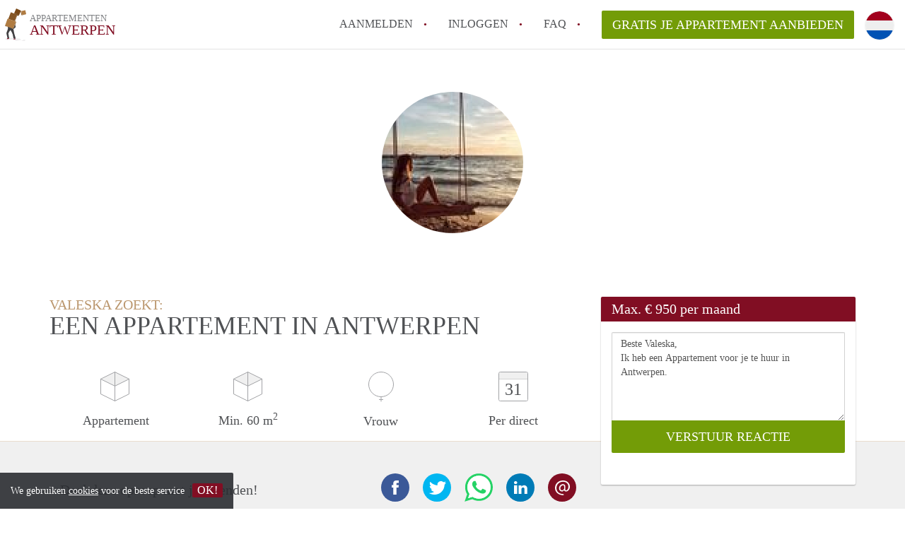

--- FILE ---
content_type: application/javascript; charset=utf-8
request_url: https://www.appartementantwerpen.com/js/pando.min.js?1769085247
body_size: 218645
content:
window.matchMedia||(window.matchMedia=function(){"use strict";var t=window.styleMedia||window.media;if(!t){var n=document.createElement("style"),e=document.getElementsByTagName("script")[0],o=null;n.type="text/css";n.id="matchmediajs-test";e.parentNode.insertBefore(n,e);o="getComputedStyle"in window&&window.getComputedStyle(n,null)||n.currentStyle;t={matchMedium:function(e){var t="@media "+e+"{ #matchmediajs-test { width: 1px; } }";if(n.styleSheet){n.styleSheet.cssText=t}else{n.textContent=t}return o.width==="1px"}}}return function(e){return{matches:t.matchMedium(e||"all"),media:e||"all"}}}());(function(e){if(typeof define==="function"&&define.amd){define(["jquery"],e)}else if(typeof exports==="object"){e(require("jquery"))}else{e(jQuery)}})(function(i,o){var n="plugin_hideShowPassword",r=["show","innerToggle"],s=32,a=13;var e=function(){var e=document.body,t=document.createElement("input"),n=true;if(!e){e=document.createElement("body")}t=e.appendChild(t);try{t.setAttribute("type","text")}catch(e){n=false}e.removeChild(t);return n}();var t={show:"infer",innerToggle:false,enable:e,className:"hideShowPassword-field",initEvent:"hideShowPasswordInit",changeEvent:"passwordVisibilityChange",props:{autocapitalize:"off",autocomplete:"off",autocorrect:"off",spellcheck:"false"},toggle:{element:'<button type="button">',className:"hideShowPassword-toggle",touchSupport:typeof Modernizr==="undefined"?false:Modernizr.touchevents,attachToEvent:"click.hideShowPassword",attachToTouchEvent:"touchstart.hideShowPassword mousedown.hideShowPassword",attachToKeyEvent:"keyup",attachToKeyCodes:true,styles:{position:"absolute"},touchStyles:{pointerEvents:"none"},position:"infer",verticalAlign:"middle",offset:0,attr:{role:"button","aria-label":"Show Password",title:"Show Password",tabIndex:0}},wrapper:{element:"<div>",className:"hideShowPassword-wrapper",enforceWidth:true,styles:{position:"relative"},inheritStyles:["display","verticalAlign","marginTop","marginRight","marginBottom","marginLeft"],innerElementStyles:{marginTop:0,marginRight:0,marginBottom:0,marginLeft:0}},states:{shown:{className:"hideShowPassword-shown",changeEvent:"passwordShown",props:{type:"text"},toggle:{className:"hideShowPassword-toggle-hide",content:"Hide",attr:{"aria-pressed":"true",title:"Hide Password"}}},hidden:{className:"hideShowPassword-hidden",changeEvent:"passwordHidden",props:{type:"password"},toggle:{className:"hideShowPassword-toggle-show",content:"Show",attr:{"aria-pressed":"false",title:"Show Password"}}}}};function l(e,t){this.element=i(e);this.wrapperElement=i();this.toggleElement=i();this.init(t)}l.prototype={init:function(e){if(this.update(e,t)){this.element.addClass(this.options.className);if(this.options.innerToggle){this.wrapElement(this.options.wrapper);this.initToggle(this.options.toggle);if(typeof this.options.innerToggle==="string"){this.toggleElement.hide();this.element.one(this.options.innerToggle,i.proxy(function(){this.toggleElement.show()},this))}}this.element.trigger(this.options.initEvent,[this])}},update:function(e,t){this.options=this.prepareOptions(e,t);if(this.updateElement()){this.element.trigger(this.options.changeEvent,[this]).trigger(this.state().changeEvent,[this])}return this.options.enable},toggle:function(e){e=e||"toggle";return this.update({show:e})},prepareOptions:function(e,t){var n=e||{},o=[],r;t=t||this.options;e=i.extend(true,{},t,e);if(n.hasOwnProperty("wrapper")&&n.wrapper.hasOwnProperty("inheritStyles")){e.wrapper.inheritStyles=n.wrapper.inheritStyles}if(e.enable){if(e.show==="toggle"){e.show=this.isType("hidden",e.states)}else if(e.show==="infer"){e.show=this.isType("shown",e.states)}if(e.toggle.position==="infer"){e.toggle.position=this.element.css("text-direction")==="rtl"?"left":"right"}if(!i.isArray(e.toggle.attachToKeyCodes)){if(e.toggle.attachToKeyCodes===true){r=i(e.toggle.element);switch(r.prop("tagName").toLowerCase()){case"button":case"input":break;case"a":if(r.filter("[href]").length){o.push(s);break}default:o.push(s,a);break}}e.toggle.attachToKeyCodes=o}}return e},updateElement:function(){if(!this.options.enable||this.isType())return false;this.element.prop(i.extend({},this.options.props,this.state().props)).addClass(this.state().className).removeClass(this.otherState().className);this.updateToggle();return true},isType:function(e,t){t=t||this.options.states;e=e||this.state(o,o,t).props.type;if(t[e]){e=t[e].props.type}return this.element.prop("type")===e},state:function(e,t,n){n=n||this.options.states;if(e===o){e=this.options.show}if(typeof e==="boolean"){e=e?"shown":"hidden"}if(t){e=e==="shown"?"hidden":"shown"}return n[e]},otherState:function(e){return this.state(e,true)},wrapElement:function(n){var e=n.enforceWidth,t;if(!this.wrapperElement.length){t=this.element.outerWidth();i.each(n.inheritStyles,i.proxy(function(e,t){n.styles[t]=this.element.css(t)},this));this.element.css(n.innerElementStyles).wrap(i(n.element).addClass(n.className).css(n.styles));this.wrapperElement=this.element.parent();if(e===true){e=this.wrapperElement.outerWidth()===t?false:t}if(e!==false){this.wrapperElement.css("width",e)}}return this.wrapperElement},initToggle:function(e){if(!this.toggleElement.length){this.toggleElement=i(e.element).attr(e.attr).addClass(e.className).css(e.styles).appendTo(this.wrapperElement);this.updateToggle();this.positionToggle(e.position,e.verticalAlign,e.offset);if(e.touchSupport){this.toggleElement.css(e.touchStyles);this.element.on(e.attachToTouchEvent,i.proxy(this.toggleTouchEvent,this))}else{this.toggleElement.on(e.attachToEvent,i.proxy(this.toggleEvent,this))}if(e.attachToKeyCodes.length){this.toggleElement.on(e.attachToKeyEvent,i.proxy(this.toggleKeyEvent,this))}}return this.toggleElement},positionToggle:function(e,t,n){var o={};o[e]=n;switch(t){case"top":case"bottom":o[t]=n;break;case"middle":o.top="50%";o.marginTop=this.toggleElement.outerHeight()/-2;break}return this.toggleElement.css(o)},updateToggle:function(e,t){var n,o;if(this.toggleElement.length){n="padding-"+this.options.toggle.position;e=e||this.state().toggle;t=t||this.otherState().toggle;this.toggleElement.attr(e.attr).addClass(e.className).removeClass(t.className).html(e.content);o=this.toggleElement.outerWidth()+this.options.toggle.offset*2;if(this.element.css(n)!==o){this.element.css(n,o)}}return this.toggleElement},toggleEvent:function(e){e.preventDefault();this.toggle()},toggleKeyEvent:function(n){i.each(this.options.toggle.attachToKeyCodes,i.proxy(function(e,t){if(n.which===t){this.toggleEvent(n);return false}},this))},toggleTouchEvent:function(e){var t=this.toggleElement.offset().left,n,o,r;if(t){n=e.pageX||e.originalEvent.pageX;if(this.options.toggle.position==="left"){t+=this.toggleElement.outerWidth();o=n;r=t}else{o=t;r=n}if(r>=o){this.toggleEvent(e)}}}};i.fn.hideShowPassword=function(){var o={};i.each(arguments,function(e,t){var n={};if(typeof t==="object"){n=t}else if(r[e]){n[r[e]]=t}else{return false}i.extend(true,o,n)});return this.each(function(){var e=i(this),t=e.data(n);if(t){t.update(o)}else{e.data(n,new l(this,o))}})};i.each({show:true,hide:false,toggle:"toggle"},function(e,n){i.fn[e+"Password"]=function(e,t){return this.hideShowPassword(n,e,t)}})});(function(n,i){"use strict";if(n.HTMLPictureElement){n.picturefill=function(){};return}i.createElement("picture");var u={};u.ns="picturefill";u.srcsetSupported="srcset"in i.createElement("img");u.sizesSupported=n.HTMLImageElement.sizes;u.trim=function(e){return e.trim?e.trim():e.replace(/^\s+|\s+$/g,"")};u.endsWith=function(e,t){return e.endsWith?e.endsWith(t):e.indexOf(t,e.length-t.length)!==-1};u.matchesMedia=function(e){return n.matchMedia&&n.matchMedia(e).matches};u.getDpr=function(){return n.devicePixelRatio||1};u.getWidthFromLength=function(e){e=e&&(parseFloat(e)>0||e.indexOf("calc(")>-1)?e:"100vw";e=e.replace("vw","%");if(!u.lengthEl){u.lengthEl=i.createElement("div");i.documentElement.insertBefore(u.lengthEl,i.documentElement.firstChild)}u.lengthEl.style.cssText="position: absolute; left: 0; width: "+e+";";if(u.lengthEl.offsetWidth<=0){u.lengthEl.style.cssText="width: 100%;"}return u.lengthEl.offsetWidth};u.types={};u.types["image/jpeg"]=true;u.types["image/gif"]=true;u.types["image/png"]=true;u.types["image/svg+xml"]=i.implementation.hasFeature("http://www.w3.org/TR/SVG11/feature#Image","1.1");u.types["image/webp"]=function(){var e=new n.Image,t="image/webp";e.onerror=function(){u.types[t]=false;o()};e.onload=function(){u.types[t]=e.width===1;o()};e.src="[data-uri]"};u.verifyTypeSupport=function(e){var t=e.getAttribute("type");if(t===null||t===""){return true}else{if(typeof u.types[t]==="function"){u.types[t]();return"pending"}else{return u.types[t]}}};u.parseSize=function(e){var t=/(\([^)]+\))?\s*(.+)/g.exec(e);return{media:t&&t[1],length:t&&t[2]}};u.findWidthFromSourceSize=function(e){var t=u.trim(e).split(/\s*,\s*/),n;for(var o=0,r=t.length;o<r;o++){var i=t[o],s=u.parseSize(i),a=s.length,l=s.media;if(!a){continue}if(!l||u.matchesMedia(l)){n=a;break}}return u.getWidthFromLength(n)};u.parseSrcset=function(e){var t=[];while(e!==""){e=e.replace(/^\s+/g,"");var n=e.search(/\s/g),o,r=null;if(n!==-1){o=e.slice(0,n);var i=o[o.length-1];if(i===","||o===""){o=o.replace(/,+$/,"");r=""}e=e.slice(n+1);if(r===null){var s=e.indexOf(",");if(s!==-1){r=e.slice(0,s);e=e.slice(s+1)}else{r=e;e=""}}}else{o=e;e=""}if(o||r){t.push({url:o,descriptor:r})}}return t};u.parseDescriptor=function(e,t){var n=t||"100vw",o=e&&e.replace(/(^\s+|\s+$)/g,""),r=u.findWidthFromSourceSize(n),i;if(o){var s=o.split(" ");for(var a=s.length+1;a>=0;a--){if(s[a]!==undefined){var l=s[a],d=l&&l.slice(l.length-1);if((d==="h"||d==="w")&&!u.sizesSupported){i=parseFloat(parseInt(l,10)/r)}else if(d==="x"){var c=l&&parseFloat(l,10);i=c&&!isNaN(c)?c:1}}}}return i||1};u.getCandidatesFromSourceSet=function(e,t){var n=u.parseSrcset(e),o=[];for(var r=0,i=n.length;r<i;r++){var s=n[r];o.push({url:s.url,resolution:u.parseDescriptor(s.descriptor,t)})}return o};u.dodgeSrcset=function(e){if(e.srcset){e[u.ns].srcset=e.srcset;e.removeAttribute("srcset")}};u.processSourceSet=function(e){var t=e.getAttribute("srcset"),n=e.getAttribute("sizes"),o=[];if(e.nodeName.toUpperCase()==="IMG"&&e[u.ns]&&e[u.ns].srcset){t=e[u.ns].srcset}if(t){o=u.getCandidatesFromSourceSet(t,n)}return o};u.applyBestCandidate=function(e,t){var n,o,r;e.sort(u.ascendingSort);o=e.length;r=e[o-1];for(var i=0;i<o;i++){n=e[i];if(n.resolution>=u.getDpr()){r=n;break}}if(r&&!u.endsWith(t.src,r.url)){t.src=r.url;t.currentSrc=t.src}};u.ascendingSort=function(e,t){return e.resolution-t.resolution};u.removeVideoShim=function(e){var t=e.getElementsByTagName("video");if(t.length){var n=t[0],o=n.getElementsByTagName("source");while(o.length){e.insertBefore(o[0],n)}n.parentNode.removeChild(n)}};u.getAllElements=function(){var e=[],t=i.getElementsByTagName("img");for(var n=0,o=t.length;n<o;n++){var r=t[n];if(r.parentNode.nodeName.toUpperCase()==="PICTURE"||r.getAttribute("srcset")!==null||r[u.ns]&&r[u.ns].srcset!==null){e.push(r)}}return e};u.getMatch=function(e,t){var n=t.childNodes,o;for(var r=0,i=n.length;r<i;r++){var s=n[r];if(s.nodeType!==1){continue}if(s===e){return o}if(s.nodeName.toUpperCase()!=="SOURCE"){continue}if(s.getAttribute("src")!==null&&typeof console!==undefined){console.warn("The `src` attribute is invalid on `picture` `source` element; instead, use `srcset`.")}var a=s.getAttribute("media");if(!s.getAttribute("srcset")){continue}if(!a||u.matchesMedia(a)){var l=u.verifyTypeSupport(s);if(l===true){o=s;break}else if(l==="pending"){return false}}}return o};function o(e){var t,n,o,r,i,s=e||{};t=s.elements||u.getAllElements();for(var a=0,l=t.length;a<l;a++){n=t[a];o=n.parentNode;r=undefined;i=undefined;if(!n[u.ns]){n[u.ns]={}}if(!s.reevaluate&&n[u.ns].evaluated){continue}if(o.nodeName.toUpperCase()==="PICTURE"){u.removeVideoShim(o);r=u.getMatch(n,o);if(r===false){continue}}else{r=undefined}if(o.nodeName.toUpperCase()==="PICTURE"||n.srcset&&!u.srcsetSupported||!u.sizesSupported&&(n.srcset&&n.srcset.indexOf("w")>-1)){u.dodgeSrcset(n)}if(r){i=u.processSourceSet(r);u.applyBestCandidate(i,n)}else{i=u.processSourceSet(n);if(n.srcset===undefined||n[u.ns].srcset){u.applyBestCandidate(i,n)}}n[u.ns].evaluated=true}}function e(){o();var e=setInterval(function(){o();if(/^loaded|^i|^c/.test(i.readyState)){clearInterval(e);return}},250);if(n.addEventListener){var t;n.addEventListener("resize",function(){if(!n._picturefillWorking){n._picturefillWorking=true;n.clearTimeout(t);t=n.setTimeout(function(){o({reevaluate:true});n._picturefillWorking=false},60)}},false)}}e();o._=u;if(typeof module==="object"&&typeof module.exports==="object"){module.exports=o}else if(typeof define==="function"&&define.amd){define(function(){return o})}else if(typeof n==="object"){n.picturefill=o}})(this,this.document);!function(e){if(typeof define==="function"&&define.amd){define(["jquery"],e)}else{e(jQuery)}}(function(a){if("undefined"===typeof a&&"undefined"!==typeof window.jQuery)a=window.jQuery;var l={attr:function(e,t,n){var o,r={},i=this.msieversion(),s=new RegExp("^"+t,"i");if("undefined"===typeof e||"undefined"===typeof e[0])return{};for(var a in e[0].attributes){o=e[0].attributes[a];if("undefined"!==typeof o&&null!==o&&(!i||i>=8||o.specified)&&s.test(o.name)){if("undefined"!==typeof n&&new RegExp(n+"$","i").test(o.name))return true;r[this.camelize(o.name.replace(t,""))]=this.deserializeValue(o.value)}}return"undefined"===typeof n?r:false},setAttr:function(e,t,n,o){e[0].setAttribute(this.dasherize(t+n),String(o))},get:function(e,t){var n=0,o=(t||"").split(".");while(this.isObject(e)||this.isArray(e)){e=e[o[n++]];if(n===o.length)return e}return undefined},hash:function(e){return String(Math.random()).substring(2,e?e+2:9)},isArray:function(e){return Object.prototype.toString.call(e)==="[object Array]"},isObject:function(e){return e===Object(e)},deserializeValue:function(t){var e;try{return t?t=="true"||(t=="false"?false:t=="null"?null:!isNaN(e=Number(t))?e:/^[\[\{]/.test(t)?a.parseJSON(t):t):t}catch(e){return t}},camelize:function(e){return e.replace(/-+(.)?/g,function(e,t){return t?t.toUpperCase():""})},dasherize:function(e){return e.replace(/::/g,"/").replace(/([A-Z]+)([A-Z][a-z])/g,"$1_$2").replace(/([a-z\d])([A-Z])/g,"$1_$2").replace(/_/g,"-").toLowerCase()},msieversion:function(){var e=window.navigator.userAgent,t=e.indexOf("MSIE ");if(t>0||!!navigator.userAgent.match(/Trident.*rv\:11\./))return parseInt(e.substring(t+5,e.indexOf(".",t)),10);return 0}};var r={namespace:"data-parsley-",inputs:"input, textarea, select",excluded:"input[type=button], input[type=submit], input[type=reset], input[type=hidden]",priorityEnabled:true,uiEnabled:true,validationThreshold:3,focus:"first",trigger:false,errorClass:"parsley-error",successClass:"parsley-success",classHandler:function(e){},errorsContainer:function(e){},errorsWrapper:'<ul class="parsley-errors-list"></ul>',errorTemplate:"<li></li>"};var i=function(){};i.prototype={asyncSupport:false,actualizeOptions:function(){this.options=this.OptionsFactory.get(this);return this},validateThroughValidator:function(e,t,n){return window.ParsleyValidator.validate(e,t,n)},subscribe:function(e,t){a.listenTo(this,e.toLowerCase(),t);return this},unsubscribe:function(e){a.unsubscribeTo(this,e.toLowerCase());return this},reset:function(){if("ParsleyForm"!==this.__class__)return a.emit("parsley:field:reset",this);for(var e=0;e<this.fields.length;e++)a.emit("parsley:field:reset",this.fields[e]);a.emit("parsley:form:reset",this)},destroy:function(){if("ParsleyForm"!==this.__class__){this.$element.removeData("Parsley");this.$element.removeData("ParsleyFieldMultiple");a.emit("parsley:field:destroy",this);return}for(var e=0;e<this.fields.length;e++)this.fields[e].destroy();this.$element.removeData("Parsley");a.emit("parsley:form:destroy",this)}};var s=function(){var e={};var l=function(e){this.__class__="Validator";this.__version__="1.0.1";this.options=e||{};this.bindingKey=this.options.bindingKey||"_validatorjsConstraint"};l.prototype={constructor:l,validate:function(e,t,n){if("string"!==typeof e&&"object"!==typeof e)throw new Error("You must validate an object or a string");if("string"===typeof e||f(e))return this._validateString(e,t,n);if(this.isBinded(e))return this._validateBindedObject(e,t);return this._validateObject(e,t,n)},bind:function(e,t){if("object"!==typeof e)throw new Error("Must bind a Constraint to an object");e[this.bindingKey]=new o(t);return this},unbind:function(e){if("undefined"===typeof e._validatorjsConstraint)return this;delete e[this.bindingKey];return this},isBinded:function(e){return"undefined"!==typeof e[this.bindingKey]},getBinded:function(e){return this.isBinded(e)?e[this.bindingKey]:null},_validateString:function(e,t,n){var o,r=[];if(!f(t))t=[t];for(var i=0;i<t.length;i++){if(!(t[i]instanceof c))throw new Error("You must give an Assert or an Asserts array to validate a string");o=t[i].check(e,n);if(o instanceof d)r.push(o)}return r.length?r:true},_validateObject:function(e,t,n){if("object"!==typeof t)throw new Error("You must give a constraint to validate an object");if(t instanceof o)return t.check(e,n);return new o(t).check(e,n)},_validateBindedObject:function(e,t){return e[this.bindingKey].check(e,t)}};l.errorCode={must_be_a_string:"must_be_a_string",must_be_an_array:"must_be_an_array",must_be_a_number:"must_be_a_number",must_be_a_string_or_array:"must_be_a_string_or_array"};var o=function(t,e){this.__class__="Constraint";this.options=e||{};this.nodes={};if(t){try{this._bootstrap(t)}catch(e){throw new Error("Should give a valid mapping object to Constraint",e,t)}}};o.prototype={constructor:o,check:function(e,t){var n,o={};for(var r in this.nodes){var i=false;var s=this.get(r);var a=f(s)?s:[s];for(var l=a.length-1;l>=0;l--){if("Required"===a[l].__class__){i=a[l].requiresValidation(t);continue}}if(!this.has(r,e)&&!this.options.strict&&!i){continue}try{if(!this.has(r,this.options.strict||i?e:undefined)){(new c).HaveProperty(r).validate(e)}n=this._check(r,e[r],t);if(f(n)&&n.length>0||!f(n)&&!u(n)){o[r]=n}}catch(e){o[r]=e}}return u(o)?true:o},add:function(e,t){if(t instanceof c||f(t)&&t[0]instanceof c){this.nodes[e]=t;return this}if("object"===typeof t&&!f(t)){this.nodes[e]=t instanceof o?t:new o(t);return this}throw new Error("Should give an Assert, an Asserts array, a Constraint",t)},has:function(e,t){t="undefined"!==typeof t?t:this.nodes;return"undefined"!==typeof t[e]},get:function(e,t){return this.has(e)?this.nodes[e]:t||null},remove:function(e){var t=[];for(var n in this.nodes)if(n!==e)t[n]=this.nodes[n];this.nodes=t;return this},_bootstrap:function(e){if(e instanceof o)return this.nodes=e.nodes;for(var t in e)this.add(t,e[t])},_check:function(e,t,n){if(this.nodes[e]instanceof c)return this._checkAsserts(t,[this.nodes[e]],n);if(f(this.nodes[e]))return this._checkAsserts(t,this.nodes[e],n);if(this.nodes[e]instanceof o)return this.nodes[e].check(t,n);throw new Error("Invalid node",this.nodes[e])},_checkAsserts:function(e,t,n){var o,r=[];for(var i=0;i<t.length;i++){o=t[i].check(e,n);if("undefined"!==typeof o&&true!==o)r.push(o)}return r}};var d=function(e,t,n){this.__class__="Violation";if(!(e instanceof c))throw new Error("Should give an assertion implementing the Assert interface");this.assert=e;this.value=t;if("undefined"!==typeof n)this.violation=n};d.prototype={show:function(){var e={assert:this.assert.__class__,value:this.value};if(this.violation)e.violation=this.violation;return e},__toString:function(){if("undefined"!==typeof this.violation)this.violation='", '+this.getViolation().constraint+" expected was "+this.getViolation().expected;return this.assert.__class__+' assert failed for "'+this.value+this.violation||""},getViolation:function(){var e,t;for(e in this.violation)t=this.violation[e];return{constraint:e,expected:t}}};var c=function(e){this.__class__="Assert";this.__parentClass__=this.__class__;this.groups=[];if("undefined"!==typeof e)this.addGroup(e)};c.prototype={construct:c,requiresValidation:function(e){if(e&&!this.hasGroup(e))return false;if(!e&&this.hasGroups())return false;return true},check:function(e,t){if(!this.requiresValidation(t))return;try{return this.validate(e,t)}catch(e){return e}},hasGroup:function(e){if(f(e))return this.hasOneOf(e);if("Any"===e)return true;if(!this.hasGroups())return"Default"===e;return-1!==this.groups.indexOf(e)},hasOneOf:function(e){for(var t=0;t<e.length;t++)if(this.hasGroup(e[t]))return true;return false},hasGroups:function(){return this.groups.length>0},addGroup:function(e){if(f(e))return this.addGroups(e);if(!this.hasGroup(e))this.groups.push(e);return this},removeGroup:function(e){var t=[];for(var n=0;n<this.groups.length;n++)if(e!==this.groups[n])t.push(this.groups[n]);this.groups=t;return this},addGroups:function(e){for(var t=0;t<e.length;t++)this.addGroup(e[t]);return this},HaveProperty:function(e){this.__class__="HaveProperty";this.node=e;this.validate=function(e){if("undefined"===typeof e[this.node])throw new d(this,e,{value:this.node});return true};return this},Blank:function(){this.__class__="Blank";this.validate=function(e){if("string"!==typeof e)throw new d(this,e,{value:l.errorCode.must_be_a_string});if(""!==e.replace(/^\s+/g,"").replace(/\s+$/g,""))throw new d(this,e);return true};return this},Callback:function(e){this.__class__="Callback";this.arguments=Array.prototype.slice.call(arguments);if(1===this.arguments.length)this.arguments=[];else this.arguments.splice(0,1);if("function"!==typeof e)throw new Error("Callback must be instanciated with a function");this.fn=e;this.validate=function(e){var t=this.fn.apply(this,[e].concat(this.arguments));if(true!==t)throw new d(this,e,{result:t});return true};return this},Choice:function(e){this.__class__="Choice";if(!f(e)&&"function"!==typeof e)throw new Error("Choice must be instanciated with an array or a function");this.list=e;this.validate=function(e){var t="function"===typeof this.list?this.list():this.list;for(var n=0;n<t.length;n++)if(e===t[n])return true;throw new d(this,e,{choices:t})};return this},Collection:function(e){this.__class__="Collection";this.constraint="undefined"!==typeof e?e instanceof c?e:new o(e):false;this.validate=function(e,t){var n,o=new l,r=0,i={},s=this.groups.length?this.groups:t;if(!f(e))throw new d(this,e,{value:l.errorCode.must_be_an_array});for(var a=0;a<e.length;a++){n=this.constraint?o.validate(e[a],this.constraint,s):o.validate(e[a],s);if(!u(n))i[r]=n;r++}return!u(i)?i:true};return this},Count:function(e){this.__class__="Count";this.count=e;this.validate=function(e){if(!f(e))throw new d(this,e,{value:l.errorCode.must_be_an_array});var t="function"===typeof this.count?this.count(e):this.count;if(isNaN(Number(t)))throw new Error("Count must be a valid interger",t);if(t!==e.length)throw new d(this,e,{count:t});return true};return this},Email:function(){this.__class__="Email";this.validate=function(e){var t=/^((([a-z]|\d|[!#\$%&'\*\+\-\/=\?\^_`{\|}~]|[\u00A0-\uD7FF\uF900-\uFDCF\uFDF0-\uFFEF])+(\.([a-z]|\d|[!#\$%&'\*\+\-\/=\?\^_`{\|}~]|[\u00A0-\uD7FF\uF900-\uFDCF\uFDF0-\uFFEF])+)*)|((\x22)((((\x20|\x09)*(\x0d\x0a))?(\x20|\x09)+)?(([\x01-\x08\x0b\x0c\x0e-\x1f\x7f]|\x21|[\x23-\x5b]|[\x5d-\x7e]|[\u00A0-\uD7FF\uF900-\uFDCF\uFDF0-\uFFEF])|(\\([\x01-\x09\x0b\x0c\x0d-\x7f]|[\u00A0-\uD7FF\uF900-\uFDCF\uFDF0-\uFFEF]))))*(((\x20|\x09)*(\x0d\x0a))?(\x20|\x09)+)?(\x22)))@((([a-z]|\d|[\u00A0-\uD7FF\uF900-\uFDCF\uFDF0-\uFFEF])|(([a-z]|\d|[\u00A0-\uD7FF\uF900-\uFDCF\uFDF0-\uFFEF])([a-z]|\d|-|\.|_|~|[\u00A0-\uD7FF\uF900-\uFDCF\uFDF0-\uFFEF])*([a-z]|\d|[\u00A0-\uD7FF\uF900-\uFDCF\uFDF0-\uFFEF])))\.)+(([a-z]|[\u00A0-\uD7FF\uF900-\uFDCF\uFDF0-\uFFEF])|(([a-z]|[\u00A0-\uD7FF\uF900-\uFDCF\uFDF0-\uFFEF])([a-z]|\d|-|\.|_|~|[\u00A0-\uD7FF\uF900-\uFDCF\uFDF0-\uFFEF])*([a-z]|[\u00A0-\uD7FF\uF900-\uFDCF\uFDF0-\uFFEF])))$/i;if("string"!==typeof e)throw new d(this,e,{value:l.errorCode.must_be_a_string});if(!t.test(e))throw new d(this,e);return true};return this},EqualTo:function(e){this.__class__="EqualTo";if("undefined"===typeof e)throw new Error("EqualTo must be instanciated with a value or a function");this.reference=e;this.validate=function(e){var t="function"===typeof this.reference?this.reference(e):this.reference;if(t!==e)throw new d(this,e,{value:t});return true};return this},GreaterThan:function(e){this.__class__="GreaterThan";if("undefined"===typeof e)throw new Error("Should give a threshold value");this.threshold=e;this.validate=function(e){if(""===e||isNaN(Number(e)))throw new d(this,e,{value:l.errorCode.must_be_a_number});if(this.threshold>=e)throw new d(this,e,{threshold:this.threshold});return true};return this},GreaterThanOrEqual:function(e){this.__class__="GreaterThanOrEqual";if("undefined"===typeof e)throw new Error("Should give a threshold value");this.threshold=e;this.validate=function(e){if(""===e||isNaN(Number(e)))throw new d(this,e,{value:l.errorCode.must_be_a_number});if(this.threshold>e)throw new d(this,e,{threshold:this.threshold});return true};return this},InstanceOf:function(e){this.__class__="InstanceOf";if("undefined"===typeof e)throw new Error("InstanceOf must be instanciated with a value");this.classRef=e;this.validate=function(e){if(true!==e instanceof this.classRef)throw new d(this,e,{classRef:this.classRef});return true};return this},Length:function(e){this.__class__="Length";if(!e.min&&!e.max)throw new Error("Lenth assert must be instanciated with a { min: x, max: y } object");this.min=e.min;this.max=e.max;this.validate=function(e){if("string"!==typeof e&&!f(e))throw new d(this,e,{value:l.errorCode.must_be_a_string_or_array});if("undefined"!==typeof this.min&&this.min===this.max&&e.length!==this.min)throw new d(this,e,{min:this.min,max:this.max});if("undefined"!==typeof this.max&&e.length>this.max)throw new d(this,e,{max:this.max});if("undefined"!==typeof this.min&&e.length<this.min)throw new d(this,e,{min:this.min});return true};return this},LessThan:function(e){this.__class__="LessThan";if("undefined"===typeof e)throw new Error("Should give a threshold value");this.threshold=e;this.validate=function(e){if(""===e||isNaN(Number(e)))throw new d(this,e,{value:l.errorCode.must_be_a_number});if(this.threshold<=e)throw new d(this,e,{threshold:this.threshold});return true};return this},LessThanOrEqual:function(e){this.__class__="LessThanOrEqual";if("undefined"===typeof e)throw new Error("Should give a threshold value");this.threshold=e;this.validate=function(e){if(""===e||isNaN(Number(e)))throw new d(this,e,{value:l.errorCode.must_be_a_number});if(this.threshold<e)throw new d(this,e,{threshold:this.threshold});return true};return this},NotNull:function(){this.__class__="NotNull";this.validate=function(e){if(null===e||"undefined"===typeof e)throw new d(this,e);return true};return this},NotBlank:function(){this.__class__="NotBlank";this.validate=function(e){if("string"!==typeof e)throw new d(this,e,{value:l.errorCode.must_be_a_string});if(""===e.replace(/^\s+/g,"").replace(/\s+$/g,""))throw new d(this,e);return true};return this},Null:function(){this.__class__="Null";this.validate=function(e){if(null!==e)throw new d(this,e);return true};return this},Range:function(e,t){this.__class__="Range";if("undefined"===typeof e||"undefined"===typeof t)throw new Error("Range assert expects min and max values");this.min=e;this.max=t;this.validate=function(t){try{if("string"===typeof t&&isNaN(Number(t))||f(t))(new c).Length({min:this.min,max:this.max}).validate(t);else(new c).GreaterThanOrEqual(this.min).validate(t)&&(new c).LessThanOrEqual(this.max).validate(t);return true}catch(e){throw new d(this,t,e.violation)}return true};return this},Regexp:function(e,t){this.__class__="Regexp";if("undefined"===typeof e)throw new Error("You must give a regexp");this.regexp=e;this.flag=t||"";this.validate=function(e){if("string"!==typeof e)throw new d(this,e,{value:l.errorCode.must_be_a_string});if(!new RegExp(this.regexp,this.flag).test(e))throw new d(this,e,{regexp:this.regexp,flag:this.flag});return true};return this},Required:function(){this.__class__="Required";this.validate=function(t){if("undefined"===typeof t)throw new d(this,t);try{if("string"===typeof t)(new c).NotNull().validate(t)&&(new c).NotBlank().validate(t);else if(true===f(t))(new c).Length({min:1}).validate(t)}catch(e){throw new d(this,t)}return true};return this},Unique:function(e){this.__class__="Unique";if("object"===typeof e)this.key=e.key;this.validate=function(e){var t,n=[];if(!f(e))throw new d(this,e,{value:l.errorCode.must_be_an_array});for(var o=0;o<e.length;o++){t="object"===typeof e[o]?e[o][this.key]:e[o];if("undefined"===typeof t)continue;if(-1!==n.indexOf(t))throw new d(this,e,{value:t});n.push(t)}return true};return this}};e.Assert=c;e.Validator=l;e.Violation=d;e.Constraint=o;if(!Array.prototype.indexOf)Array.prototype.indexOf=function(e){if(this===null){throw new TypeError}var t=Object(this);var n=t.length>>>0;if(n===0){return-1}var o=0;if(arguments.length>1){o=Number(arguments[1]);if(o!=o){o=0}else if(o!==0&&o!=Infinity&&o!=-Infinity){o=(o>0||-1)*Math.floor(Math.abs(o))}}if(o>=n){return-1}var r=o>=0?o:Math.max(n-Math.abs(o),0);for(;r<n;r++){if(r in t&&t[r]===e){return r}}return-1};var u=function(e){for(var t in e)return false;return true};var f=function(e){return Object.prototype.toString.call(e)==="[object Array]"};if(typeof define==="function"&&define.amd){define("vendors/validator.js/dist/validator",[],function(){return e})}else if(typeof module!=="undefined"&&module.exports){module.exports=e}else{window["undefined"!==typeof validatorjs_ns?validatorjs_ns:"Validator"]=e}return e}();s="undefined"!==typeof s?s:"undefined"!==typeof module?module.exports:null;var e=function(e,t){this.__class__="ParsleyValidator";this.Validator=s;this.locale="en";this.init(e||{},t||{})};e.prototype={init:function(e,t){this.catalog=t;for(var n in e)this.addValidator(n,e[n].fn,e[n].priority,e[n].requirementsTransformer);a.emit("parsley:validator:init")},setLocale:function(e){if("undefined"===typeof this.catalog[e])throw new Error(e+" is not available in the catalog");this.locale=e;return this},addCatalog:function(e,t,n){if("object"===typeof t)this.catalog[e]=t;if(true===n)return this.setLocale(e);return this},addMessage:function(e,t,n){if("undefined"===typeof this.catalog[e])this.catalog[e]={};this.catalog[e][t.toLowerCase()]=n;return this},validate:function(e,t,n){return(new this.Validator.Validator).validate.apply(new s.Validator,arguments)},addValidator:function(e,t,n,o){this.validators[e.toLowerCase()]=function(e){return a.extend((new s.Assert).Callback(t,e),{priority:n,requirementsTransformer:o})};return this},updateValidator:function(e,t,n,o){return this.addValidator(e,t,n,o)},removeValidator:function(e){delete this.validators[e];return this},getErrorMessage:function(e){var t;if("type"===e.name)t=this.catalog[this.locale][e.name][e.requirements];else t=this.formatMessage(this.catalog[this.locale][e.name],e.requirements);return""!==t?t:this.catalog[this.locale].defaultMessage},formatMessage:function(e,t){if("object"===typeof t){for(var n in t)e=this.formatMessage(e,t[n]);return e}return"string"===typeof e?e.replace(new RegExp("%s","i"),t):""},validators:{notblank:function(){return a.extend((new s.Assert).NotBlank(),{priority:2})},required:function(){return a.extend((new s.Assert).Required(),{priority:512})},type:function(e){var t;switch(e){case"email":t=(new s.Assert).Email();break;case"range":case"number":t=(new s.Assert).Regexp("^-?(?:\\d+|\\d{1,3}(?:,\\d{3})+)?(?:\\.\\d+)?$");break;case"integer":t=(new s.Assert).Regexp("^-?\\d+$");break;case"digits":t=(new s.Assert).Regexp("^\\d+$");break;case"alphanum":t=(new s.Assert).Regexp("^\\w+$","i");break;case"url":t=(new s.Assert).Regexp("(https?:\\/\\/)?(www\\.)?[-a-zA-Z0-9@:%._\\+~#=]{2,256}\\.[a-z]{2,24}\\b([-a-zA-Z0-9@:%_\\+.~#?&//=]*)","i");break;default:throw new Error("validator type `"+e+"` is not supported")}return a.extend(t,{priority:256})},pattern:function(e){var t="";if(!!/^\/.*\/(?:[gimy]*)$/.test(e)){t=e.replace(/.*\/([gimy]*)$/,"$1");e=e.replace(new RegExp("^/(.*?)/"+t+"$"),"$1")}return a.extend((new s.Assert).Regexp(e,t),{priority:64})},minlength:function(e){return a.extend((new s.Assert).Length({min:e}),{priority:30,requirementsTransformer:function(){return"string"===typeof e&&!isNaN(e)?parseInt(e,10):e}})},maxlength:function(e){return a.extend((new s.Assert).Length({max:e}),{priority:30,requirementsTransformer:function(){return"string"===typeof e&&!isNaN(e)?parseInt(e,10):e}})},length:function(e){return a.extend((new s.Assert).Length({min:e[0],max:e[1]}),{priority:32})},mincheck:function(e){return this.minlength(e)},maxcheck:function(e){return this.maxlength(e)},check:function(e){return this.length(e)},min:function(e){return a.extend((new s.Assert).GreaterThanOrEqual(e),{priority:30,requirementsTransformer:function(){return"string"===typeof e&&!isNaN(e)?parseInt(e,10):e}})},max:function(e){return a.extend((new s.Assert).LessThanOrEqual(e),{priority:30,requirementsTransformer:function(){return"string"===typeof e&&!isNaN(e)?parseInt(e,10):e}})},range:function(t){return a.extend((new s.Assert).Range(t[0],t[1]),{priority:32,requirementsTransformer:function(){for(var e=0;e<t.length;e++)t[e]="string"===typeof t[e]&&!isNaN(t[e])?parseInt(t[e],10):t[e];return t}})},equalto:function(e){return a.extend((new s.Assert).EqualTo(e),{priority:256,requirementsTransformer:function(){return a(e).length?a(e).val():e}})}}};var t=function(e){this.__class__="ParsleyUI"};t.prototype={listen:function(){a.listen("parsley:form:init",this,this.setupForm);a.listen("parsley:field:init",this,this.setupField);a.listen("parsley:field:validated",this,this.reflow);a.listen("parsley:form:validated",this,this.focus);a.listen("parsley:field:reset",this,this.reset);a.listen("parsley:form:destroy",this,this.destroy);a.listen("parsley:field:destroy",this,this.destroy);return this},reflow:function(e){if("undefined"===typeof e._ui||false===e._ui.active)return;var t=this._diff(e.validationResult,e._ui.lastValidationResult);e._ui.lastValidationResult=e.validationResult;e._ui.validatedOnce=true;this.manageStatusClass(e);this.manageErrorsMessages(e,t);this.actualizeTriggers(e);if((t.kept.length||t.added.length)&&"undefined"===typeof e._ui.failedOnce)this.manageFailingFieldTrigger(e)},getErrorsMessages:function(e){if(true===e.validationResult)return[];var t=[];for(var n=0;n<e.validationResult.length;n++)t.push(this._getErrorMessage(e,e.validationResult[n].assert));return t},manageStatusClass:function(e){if(true===e.validationResult)this._successClass(e);else if(e.validationResult.length>0)this._errorClass(e);else this._resetClass(e)},manageErrorsMessages:function(e,t){if("undefined"!==typeof e.options.errorsMessagesDisabled)return;if("undefined"!==typeof e.options.errorMessage){if(t.added.length||t.kept.length){if(0===e._ui.$errorsWrapper.find(".parsley-custom-error-message").length)e._ui.$errorsWrapper.append(a(e.options.errorTemplate).addClass("parsley-custom-error-message"));return e._ui.$errorsWrapper.addClass("filled").find(".parsley-custom-error-message").html(e.options.errorMessage)}return e._ui.$errorsWrapper.removeClass("filled").find(".parsley-custom-error-message").remove()}for(var n=0;n<t.removed.length;n++)this.removeError(e,t.removed[n].assert.name,true);for(n=0;n<t.added.length;n++)this.addError(e,t.added[n].assert.name,undefined,t.added[n].assert,true);for(n=0;n<t.kept.length;n++)this.updateError(e,t.kept[n].assert.name,undefined,t.kept[n].assert,true)},addError:function(e,t,n,o,r){e._ui.$errorsWrapper.addClass("filled").append(a(e.options.errorTemplate).addClass("parsley-"+t).html(n||this._getErrorMessage(e,o)));if(true!==r)this._errorClass(e)},updateError:function(e,t,n,o,r){e._ui.$errorsWrapper.addClass("filled").find(".parsley-"+t).html(n||this._getErrorMessage(e,o));if(true!==r)this._errorClass(e)},removeError:function(e,t,n){e._ui.$errorsWrapper.removeClass("filled").find(".parsley-"+t).remove();if(true!==n)this.manageStatusClass(e)},focus:function(e){if(true===e.validationResult||"none"===e.options.focus)return e._focusedField=null;e._focusedField=null;for(var t=0;t<e.fields.length;t++)if(true!==e.fields[t].validationResult&&e.fields[t].validationResult.length>0&&"undefined"===typeof e.fields[t].options.noFocus){if("first"===e.options.focus){e._focusedField=e.fields[t].$element;return e._focusedField.focus()}e._focusedField=e.fields[t].$element}if(null===e._focusedField)return null;return e._focusedField.focus()},_getErrorMessage:function(e,t){var n=t.name+"Message";if("undefined"!==typeof e.options[n])return window.ParsleyValidator.formatMessage(e.options[n],t.requirements);return window.ParsleyValidator.getErrorMessage(t)},_diff:function(e,t,n){var o=[],r=[];for(var i=0;i<e.length;i++){var s=false;for(var a=0;a<t.length;a++)if(e[i].assert.name===t[a].assert.name){s=true;break}if(s)r.push(e[i]);else o.push(e[i])}return{kept:r,added:o,removed:!n?this._diff(t,e,true).added:[]}},setupForm:function(e){e.$element.on("submit.Parsley",false,a.proxy(e.onSubmitValidate,e));if(false===e.options.uiEnabled)return;e.$element.attr("novalidate","")},setupField:function(e){var t={active:false};if(false===e.options.uiEnabled)return;t.active=true;e.$element.attr(e.options.namespace+"id",e.__id__);t.$errorClassHandler=this._manageClassHandler(e);t.errorsWrapperId="parsley-id-"+("undefined"!==typeof e.options.multiple?"multiple-"+e.options.multiple:e.__id__);t.$errorsWrapper=a(e.options.errorsWrapper).attr("id",t.errorsWrapperId);t.lastValidationResult=[];t.validatedOnce=false;t.validationInformationVisible=false;e._ui=t;if(!e.$element.is(e.options.excluded)){this._insertErrorWrapper(e)}this.actualizeTriggers(e)},_manageClassHandler:function(e){if("string"===typeof e.options.classHandler&&a(e.options.classHandler).length)return a(e.options.classHandler);var t=e.options.classHandler(e);if("undefined"!==typeof t&&t.length)return t;if("undefined"===typeof e.options.multiple||e.$element.is("select"))return e.$element;return e.$element.parent()},_insertErrorWrapper:function(e){var t;if("string"===typeof e.options.errorsContainer){if(a(e.options.errorsContainer).length)return a(e.options.errorsContainer).append(e._ui.$errorsWrapper);else if(window.console&&window.console.warn)window.console.warn("The errors container `"+e.options.errorsContainer+"` does not exist in DOM")}else if("function"===typeof e.options.errorsContainer)t=e.options.errorsContainer(e);if("undefined"!==typeof t&&t.length)return t.append(e._ui.$errorsWrapper);return"undefined"===typeof e.options.multiple?e.$element.after(e._ui.$errorsWrapper):e.$element.parent().after(e._ui.$errorsWrapper)},actualizeTriggers:function(e){var t=e.$element;if(e.options.multiple)t=a("["+e.options.namespace+'multiple="'+e.options.multiple+'"]');t.off(".Parsley");if(false===e.options.trigger)return;var n=e.options.trigger.replace(/^\s+/g,"").replace(/\s+$/g,"");if(""===n)return;t.on(n.split(" ").join(".Parsley ")+".Parsley",a.proxy("function"===typeof e.eventValidate?e.eventValidate:this.eventValidate,e))},eventValidate:function(e){if(new RegExp("key").test(e.type))if(!this._ui.validationInformationVisible&&this.getValue().length<=this.options.validationThreshold)return;this._ui.validatedOnce=true;this.validate()},manageFailingFieldTrigger:function(e){e._ui.failedOnce=true;if(e.options.multiple)a("["+e.options.namespace+'multiple="'+e.options.multiple+'"]').each(function(){if(!new RegExp("change","i").test(a(this).parsley().options.trigger||""))return a(this).on("change.ParsleyFailedOnce",false,a.proxy(e.validate,e))});if(e.$element.is("select"))if(!new RegExp("change","i").test(e.options.trigger||""))return e.$element.on("change.ParsleyFailedOnce",false,a.proxy(e.validate,e));if(!new RegExp("keyup","i").test(e.options.trigger||""))return e.$element.on("keyup.ParsleyFailedOnce",false,a.proxy(e.validate,e))},reset:function(e){e.$element.off(".Parsley");e.$element.off(".ParsleyFailedOnce");if("undefined"===typeof e._ui)return;if("ParsleyForm"===e.__class__)return;e._ui.$errorsWrapper.removeClass("filled").children().remove();this._resetClass(e);e._ui.validatedOnce=false;e._ui.lastValidationResult=[];e._ui.validationInformationVisible=false},destroy:function(e){this.reset(e);if("ParsleyForm"===e.__class__)return;if("undefined"!==typeof e._ui)e._ui.$errorsWrapper.remove();delete e._ui},_successClass:function(e){e._ui.validationInformationVisible=true;e._ui.$errorClassHandler.removeClass(e.options.errorClass).addClass(e.options.successClass)},_errorClass:function(e){e._ui.validationInformationVisible=true;e._ui.$errorClassHandler.removeClass(e.options.successClass).addClass(e.options.errorClass)},_resetClass:function(e){e._ui.$errorClassHandler.removeClass(e.options.successClass).removeClass(e.options.errorClass)}};var d=function(e,t,n,o){this.__class__="OptionsFactory";this.__id__=l.hash(4);this.formOptions=null;this.fieldOptions=null;this.staticOptions=a.extend(true,{},e,t,n,{namespace:o})};d.prototype={get:function(e){if("undefined"===typeof e.__class__)throw new Error("Parsley Instance expected");switch(e.__class__){case"Parsley":return this.staticOptions;case"ParsleyForm":return this.getFormOptions(e);case"ParsleyField":case"ParsleyFieldMultiple":return this.getFieldOptions(e);default:throw new Error("Instance "+e.__class__+" is not supported")}},getFormOptions:function(e){this.formOptions=l.attr(e.$element,this.staticOptions.namespace);return a.extend({},this.staticOptions,this.formOptions)},getFieldOptions:function(e){this.fieldOptions=l.attr(e.$element,this.staticOptions.namespace);if(null===this.formOptions&&"undefined"!==typeof e.parent)this.formOptions=this.getFormOptions(e.parent);return a.extend({},this.staticOptions,this.formOptions,this.fieldOptions)}};var c=function(e,t){this.__class__="ParsleyForm";this.__id__=l.hash(4);if("OptionsFactory"!==l.get(t,"__class__"))throw new Error("You must give an OptionsFactory instance");this.OptionsFactory=t;this.$element=a(e);this.validationResult=null;this.options=this.OptionsFactory.get(this)};c.prototype={onSubmitValidate:function(e){this.validate(undefined,undefined,e);if(false===this.validationResult&&e instanceof a.Event){e.stopImmediatePropagation();e.preventDefault()}return this},validate:function(e,t,n){this.submitEvent=n;this.validationResult=true;var o=[];a.emit("parsley:form:validate",this);this._refreshFields();for(var r=0;r<this.fields.length;r++){if(e&&!this._isFieldInGroup(this.fields[r],e))continue;o=this.fields[r].validate(t);if(true!==o&&o.length>0&&this.validationResult)this.validationResult=false}a.emit("parsley:form:"+(this.validationResult?"success":"error"),this);a.emit("parsley:form:validated",this);return this.validationResult},isValid:function(e,t){this._refreshFields();for(var n=0;n<this.fields.length;n++){if(e&&!this._isFieldInGroup(this.fields[n],e))continue;if(false===this.fields[n].isValid(t))return false}return true},_isFieldInGroup:function(e,t){if(l.isArray(e.options.group))return-1!==a.inArray(t,e.options.group);return e.options.group===t},_refreshFields:function(){return this.actualizeOptions()._bindFields()},_bindFields:function(){var t=this;this.fields=[];this.fieldsMappedById={};this.$element.find(this.options.inputs).each(function(){var e=new window.Parsley(this,{},t);if(("ParsleyField"===e.__class__||"ParsleyFieldMultiple"===e.__class__)&&!e.$element.is(e.options.excluded))if("undefined"===typeof t.fieldsMappedById[e.__class__+"-"+e.__id__]){t.fieldsMappedById[e.__class__+"-"+e.__id__]=e;t.fields.push(e)}});return this}};var u=function(e,t,n,o,r){var i={};if(!new RegExp("ParsleyField").test(l.get(e,"__class__")))throw new Error("ParsleyField or ParsleyFieldMultiple instance expected");if("function"===typeof window.ParsleyValidator.validators[t])i=window.ParsleyValidator.validators[t](n);if("Assert"!==i.__parentClass__)throw new Error("Valid validator expected");var s=function(){if("undefined"!==typeof e.options[t+"Priority"])return e.options[t+"Priority"];return l.get(i,"priority")||2};o=o||s();if("function"===typeof i.requirementsTransformer){n=i.requirementsTransformer();i=window.ParsleyValidator.validators[t](n)}return a.extend(i,{name:t,requirements:n,priority:o,groups:[o],isDomConstraint:r||l.attr(e.$element,e.options.namespace,t)})};var f=function(e,t,n){this.__class__="ParsleyField";this.__id__=l.hash(4);this.$element=a(e);if("undefined"!==typeof n){this.parent=n;this.OptionsFactory=this.parent.OptionsFactory;this.options=this.OptionsFactory.get(this)}else{this.OptionsFactory=t;this.options=this.OptionsFactory.get(this)}this.constraints=[];this.constraintsByName={};this.validationResult=[];this._bindConstraints()};f.prototype={validate:function(e){this.value=this.getValue();a.emit("parsley:field:validate",this);a.emit("parsley:field:"+(this.isValid(e,this.value)?"success":"error"),this);a.emit("parsley:field:validated",this);return this.validationResult},isValid:function(e,t){this.refreshConstraints();var n=this._getConstraintsSortedPriorities();if(0===n.length)return this.validationResult=[];if("undefined"===typeof t||null===t)t=this.getValue();if(!t.length&&!this._isRequired()&&"undefined"===typeof this.options.validateIfEmpty&&true!==e)return this.validationResult=[];if(false===this.options.priorityEnabled)return true===(this.validationResult=this.validateThroughValidator(t,this.constraints,"Any"));for(var o=0;o<n.length;o++)if(true!==(this.validationResult=this.validateThroughValidator(t,this.constraints,n[o])))return false;return true},getValue:function(){var e;if("undefined"!==typeof this.options.value)e=this.options.value;else e=this.$element.val();if("undefined"===typeof e||null===e)return"";if(true===this.options.trimValue)return e.replace(/^\s+|\s+$/g,"");return e},refreshConstraints:function(){return this.actualizeOptions()._bindConstraints()},addConstraint:function(e,t,n,o){e=e.toLowerCase();if("function"===typeof window.ParsleyValidator.validators[e]){var r=new u(this,e,t,n,o);if("undefined"!==this.constraintsByName[r.name])this.removeConstraint(r.name);this.constraints.push(r);this.constraintsByName[r.name]=r}return this},removeConstraint:function(e){for(var t=0;t<this.constraints.length;t++)if(e===this.constraints[t].name){this.constraints.splice(t,1);break}delete this.constraintsByName[e];return this},updateConstraint:function(e,t,n){return this.removeConstraint(e).addConstraint(e,t,n)},_bindConstraints:function(){var e=[],t={};for(var n=0;n<this.constraints.length;n++)if(false===this.constraints[n].isDomConstraint){e.push(this.constraints[n]);t[this.constraints[n].name]=this.constraints[n]}this.constraints=e;this.constraintsByName=t;for(var o in this.options)this.addConstraint(o,this.options[o]);return this._bindHtml5Constraints()},_bindHtml5Constraints:function(){if(this.$element.hasClass("required")||this.$element.attr("required"))this.addConstraint("required",true,undefined,true);if("string"===typeof this.$element.attr("pattern"))this.addConstraint("pattern",this.$element.attr("pattern"),undefined,true);if("undefined"!==typeof this.$element.attr("min")&&"undefined"!==typeof this.$element.attr("max"))this.addConstraint("range",[this.$element.attr("min"),this.$element.attr("max")],undefined,true);else if("undefined"!==typeof this.$element.attr("min"))this.addConstraint("min",this.$element.attr("min"),undefined,true);else if("undefined"!==typeof this.$element.attr("max"))this.addConstraint("max",this.$element.attr("max"),undefined,true);if("undefined"!==typeof this.$element.attr("minlength")&&"undefined"!==typeof this.$element.attr("maxlength"))this.addConstraint("length",[this.$element.attr("minlength"),this.$element.attr("maxlength")],undefined,true);else if("undefined"!==typeof this.$element.attr("minlength"))this.addConstraint("minlength",this.$element.attr("minlength"),undefined,true);else if("undefined"!==typeof this.$element.attr("maxlength"))this.addConstraint("maxlength",this.$element.attr("maxlength"),undefined,true);var e=this.$element.attr("type");if("undefined"===typeof e)return this;if("number"===e){if("undefined"===typeof this.$element.attr("step")||0===parseFloat(this.$element.attr("step"))%1){return this.addConstraint("type","integer",undefined,true)}else{return this.addConstraint("type","number",undefined,true)}}else if(new RegExp(e,"i").test("email url range")){return this.addConstraint("type",e,undefined,true)}return this},_isRequired:function(){if("undefined"===typeof this.constraintsByName.required)return false;return false!==this.constraintsByName.required.requirements},_getConstraintsSortedPriorities:function(){var e=[];for(var t=0;t<this.constraints.length;t++)if(-1===e.indexOf(this.constraints[t].priority))e.push(this.constraints[t].priority);e.sort(function(e,t){return t-e});return e}};var m=function(){this.__class__="ParsleyFieldMultiple"};m.prototype={addElement:function(e){this.$elements.push(e);return this},refreshConstraints:function(){var e;this.constraints=[];if(this.$element.is("select")){this.actualizeOptions()._bindConstraints();return this}for(var t=0;t<this.$elements.length;t++){if(!a("html").has(this.$elements[t]).length){this.$elements.splice(t,1);continue}e=this.$elements[t].data("ParsleyFieldMultiple").refreshConstraints().constraints;for(var n=0;n<e.length;n++)this.addConstraint(e[n].name,e[n].requirements,e[n].priority,e[n].isDomConstraint)}return this},getValue:function(){if("undefined"!==typeof this.options.value)return this.options.value;if(this.$element.is("input[type=radio]"))return a("["+this.options.namespace+'multiple="'+this.options.multiple+'"]:checked').val()||"";if(this.$element.is("input[type=checkbox]")){var e=[];a("["+this.options.namespace+'multiple="'+this.options.multiple+'"]:checked').each(function(){e.push(a(this).val())});return e.length?e:[]}if(this.$element.is("select")&&null===this.$element.val())return[];return this.$element.val()},_init:function(e){this.$elements=[this.$element];this.options.multiple=e;return this}};var p=a({}),h={};a.listen=function(e){if("undefined"===typeof h[e])h[e]=[];if("function"===typeof arguments[1])return h[e].push({fn:arguments[1]});if("object"===typeof arguments[1]&&"function"===typeof arguments[2])return h[e].push({fn:arguments[2],ctxt:arguments[1]});throw new Error("Wrong parameters")};a.listenTo=function(e,t,n){if("undefined"===typeof h[t])h[t]=[];if(!(e instanceof f)&&!(e instanceof c))throw new Error("Must give Parsley instance");if("string"!==typeof t||"function"!==typeof n)throw new Error("Wrong parameters");h[t].push({instance:e,fn:n})};a.unsubscribe=function(e,t){if("undefined"===typeof h[e])return;if("string"!==typeof e||"function"!==typeof t)throw new Error("Wrong arguments");for(var n=0;n<h[e].length;n++)if(h[e][n].fn===t)return h[e].splice(n,1)};a.unsubscribeTo=function(e,t){if("undefined"===typeof h[t])return;if(!(e instanceof f)&&!(e instanceof c))throw new Error("Must give Parsley instance");for(var n=0;n<h[t].length;n++)if("undefined"!==typeof h[t][n].instance&&h[t][n].instance.__id__===e.__id__)return h[t].splice(n,1)};a.unsubscribeAll=function(e){if("undefined"===typeof h[e])return;delete h[e]};a.emit=function(e,t){if("undefined"===typeof h[e])return;for(var n=0;n<h[e].length;n++){if("undefined"===typeof h[e][n].instance){h[e][n].fn.apply("undefined"!==typeof h[e][n].ctxt?h[e][n].ctxt:p,Array.prototype.slice.call(arguments,1));continue}if(!(t instanceof f)&&!(t instanceof c))continue;if(h[e][n].instance.__id__===t.__id__){h[e][n].fn.apply(p,Array.prototype.slice.call(arguments,1));continue}if(h[e][n].instance instanceof c&&t instanceof f)for(var o=0;o<h[e][n].instance.fields.length;o++)if(h[e][n].instance.fields[o].__id__===t.__id__){h[e][n].fn.apply(p,Array.prototype.slice.call(arguments,1));continue}}};a.subscribed=function(){return h};window.ParsleyConfig=window.ParsleyConfig||{};window.ParsleyConfig.i18n=window.ParsleyConfig.i18n||{};window.ParsleyConfig.i18n.en=a.extend(window.ParsleyConfig.i18n.en||{},{defaultMessage:"This value seems to be invalid.",type:{email:"This value should be a valid email.",url:"This value should be a valid url.",number:"This value should be a valid number.",integer:"This value should be a valid integer.",digits:"This value should be digits.",alphanum:"This value should be alphanumeric."},notblank:"This value should not be blank.",required:"This value is required.",pattern:"This value seems to be invalid.",min:"This value should be greater than or equal to %s.",max:"This value should be lower than or equal to %s.",range:"This value should be between %s and %s.",minlength:"This value is too short. It should have %s characters or more.",maxlength:"This value is too long. It should have %s characters or fewer.",length:"This value length is invalid. It should be between %s and %s characters long.",mincheck:"You must select at least %s choices.",maxcheck:"You must select %s choices or fewer.",check:"You must select between %s and %s choices.",equalto:"This value should be the same."});if("undefined"!==typeof window.ParsleyValidator)window.ParsleyValidator.addCatalog("en",window.ParsleyConfig.i18n.en,true);var n=function(e,t,n){this.__class__="Parsley";this.__version__="2.0.6";this.__id__=l.hash(4);if("undefined"===typeof e)throw new Error("You must give an element");if("undefined"!==typeof n&&"ParsleyForm"!==n.__class__)throw new Error("Parent instance must be a ParsleyForm instance");return this.init(a(e),t,n)};n.prototype={init:function(e,t,n){if(!e.length)throw new Error("You must bind Parsley on an existing element.");this.$element=e;if(this.$element.data("Parsley")){var o=this.$element.data("Parsley");if("undefined"!==typeof n)o.parent=n;return o}this.OptionsFactory=new d(r,l.get(window,"ParsleyConfig")||{},t,this.getNamespace(t));this.options=this.OptionsFactory.get(this);if(this.$element.is("form")||l.attr(this.$element,this.options.namespace,"validate")&&!this.$element.is(this.options.inputs))return this.bind("parsleyForm");else if(this.$element.is(this.options.inputs)&&!this.$element.is(this.options.excluded))return this.isMultiple()?this.handleMultiple(n):this.bind("parsleyField",n);return this},isMultiple:function(){return this.$element.is("input[type=radio], input[type=checkbox]")&&"undefined"===typeof this.options.multiple||this.$element.is("select")&&"undefined"!==typeof this.$element.attr("multiple")},handleMultiple:function(e){var t=this,n,o,r;this.options=a.extend(this.options,e?e.OptionsFactory.get(e):{},l.attr(this.$element,this.options.namespace));if(this.options.multiple)o=this.options.multiple;else if("undefined"!==typeof this.$element.attr("name")&&this.$element.attr("name").length)o=n=this.$element.attr("name");else if("undefined"!==typeof this.$element.attr("id")&&this.$element.attr("id").length)o=this.$element.attr("id");if(this.$element.is("select")&&"undefined"!==typeof this.$element.attr("multiple")){return this.bind("parsleyFieldMultiple",e,o||this.__id__)}else if("undefined"===typeof o){if(window.console&&window.console.warn)window.console.warn("To be binded by Parsley, a radio, a checkbox and a multiple select input must have either a name or a multiple option.",this.$element);return this}o=o.replace(/(:|\.|\[|\]|\{|\}|\$)/g,"");if("undefined"!==typeof n){a('input[name="'+n+'"]').each(function(){if(a(this).is("input[type=radio], input[type=checkbox]"))a(this).attr(t.options.namespace+"multiple",o)})}if(a("["+this.options.namespace+"multiple="+o+"]").length){for(var i=0;i<a("["+this.options.namespace+"multiple="+o+"]").length;i++){if("undefined"!==typeof a(a("["+this.options.namespace+"multiple="+o+"]").get(i)).data("Parsley")){r=a(a("["+this.options.namespace+"multiple="+o+"]").get(i)).data("Parsley");if(!this.$element.data("ParsleyFieldMultiple")){r.addElement(this.$element);this.$element.attr(this.options.namespace+"id",r.__id__)}break}}}this.bind("parsleyField",e,o,true);return r||this.bind("parsleyFieldMultiple",e,o)},getNamespace:function(e){if("undefined"!==typeof this.$element.data("parsleyNamespace"))return this.$element.data("parsleyNamespace");if("undefined"!==typeof l.get(e,"namespace"))return e.namespace;if("undefined"!==typeof l.get(window,"ParsleyConfig.namespace"))return window.ParsleyConfig.namespace;return r.namespace},bind:function(e,t,n,o){var r;switch(e){case"parsleyForm":r=a.extend(new c(this.$element,this.OptionsFactory),new i,window.ParsleyExtend)._bindFields();break;case"parsleyField":r=a.extend(new f(this.$element,this.OptionsFactory,t),new i,window.ParsleyExtend);break;case"parsleyFieldMultiple":r=a.extend(new f(this.$element,this.OptionsFactory,t),new i,new m,window.ParsleyExtend)._init(n);break;default:throw new Error(e+"is not a supported Parsley type")}if("undefined"!==typeof n)l.setAttr(this.$element,this.options.namespace,"multiple",n);if("undefined"!==typeof o){this.$element.data("ParsleyFieldMultiple",r);return r}if(new RegExp("ParsleyF","i").test(r.__class__)){this.$element.data("Parsley",r);a.emit("parsley:"+("parsleyForm"===e?"form":"field")+":init",r)}return r}};a.fn.parsley=a.fn.psly=function(e){if(this.length>1){var t=[];this.each(function(){t.push(a(this).parsley(e))});return t}if(!a(this).length){if(window.console&&window.console.warn)window.console.warn("You must bind Parsley on an existing element.");return}return new n(this,e)};window.ParsleyUI="function"===typeof l.get(window,"ParsleyConfig.ParsleyUI")?(new window.ParsleyConfig.ParsleyUI).listen():(new t).listen();if("undefined"===typeof window.ParsleyExtend)window.ParsleyExtend={};if("undefined"===typeof window.ParsleyConfig)window.ParsleyConfig={};window.Parsley=window.psly=n;window.ParsleyUtils=l;window.ParsleyValidator=new e(window.ParsleyConfig.validators,window.ParsleyConfig.i18n);if(false!==l.get(window,"ParsleyConfig.autoBind"))a(function(){if(a("[data-parsley-validate]").length)a("[data-parsley-validate]").parsley()})});window.ParsleyConfig=window.ParsleyConfig||{};window.ParsleyConfig.i18n=window.ParsleyConfig.i18n||{};window.ParsleyConfig.i18n.nl=$.extend(window.ParsleyConfig.i18n.nl||{},{defaultMessage:"Deze waarde lijkt onjuist.",type:{email:"Dit lijkt geen geldig e-mail adres te zijn.",url:"Dit lijkt geen geldige URL te zijn.",number:"Deze waarde moet een nummer zijn.",integer:"Deze waarde moet een nummer zijn.",digits:"Deze waarde moet numeriek zijn.",alphanum:"Deze waarde moet alfanumeriek zijn."},notblank:"Deze waarde mag niet leeg zijn.",required:"Dit veld is verplicht.",pattern:"Deze waarde lijkt onjuist te zijn.",min:"Deze waarde mag niet lager zijn dan %s.",max:"Deze waarde mag niet groter zijn dan %s.",range:"Deze waarde moet tussen %s en %s liggen.",minlength:"Deze tekst is te kort. Deze moet uit minimaal %s karakters bestaan.",maxlength:"Deze waarde is te lang. Deze mag maximaal %s karakters lang zijn.",length:"Deze waarde moet tussen %s en %s karakters lang zijn.",equalto:"Deze waardes moeten identiek zijn."});if("undefined"!==typeof window.ParsleyValidator)window.ParsleyValidator.addCatalog("nl",window.ParsleyConfig.i18n.nl,true);(function(e,t){if(typeof define==="function"&&define.amd){define(function(){return e.MQ=t(e,e.MQ||{})})}else{e.MQ=t(e,e.MQ||{})}})(this,function(n){n.init=function(e){this.callbacks=[];this.context="";this.new_context="";if(typeof e!=="undefined"){for(i=0;i<e.length;i++){var t=this.addQuery(e[i])}}this.addEvent(window,"resize",n.listenForChange,n);this.listenForChange()};n.listenForChange=function(){var e;if(document.documentElement.currentStyle){e=document.documentElement.currentStyle["fontFamily"]}if(window.getComputedStyle){e=window.getComputedStyle(document.documentElement,null).getPropertyValue("font-family")}if(e===null)return;e=e.replace(/['",]/g,"");if(e!==this.context){this.new_context=e;this.triggerCallbacks(this.context,"unmatch");this.triggerCallbacks(this.new_context,"match")}this.context=this.new_context};n.addQuery=function(e){if(e===null||e===undefined)return;this.callbacks.push(e);if(typeof e.context=="string"){e.context=[e.context]}if(typeof e.call_for_each_context!=="boolean"){e.call_for_each_context=true}if(this.context!==""&&this._inArray(this.context,e.context)){e.match()}return this.callbacks[this.callbacks.length-1]};n.removeQuery=function(e){if(e===null||e===undefined)return;var t=-1;while((t=n._indexOf(e,this.callbacks))>-1){this.callbacks.splice(t,1)}};n.triggerCallbacks=function(e,t){var n,o,r;for(n=0;n<this.callbacks.length;n++){if(this.callbacks[n].call_for_each_context===false){if(t==="match"&&this._inArray(this.context,this.callbacks[n].context)||t==="unmatch"&&this._inArray(this.new_context,this.callbacks[n].context)){continue}}o=this.callbacks[n][t];if(this._inArray(e,this.callbacks[n].context)&&o!==undefined){o()}}};n.addEvent=function(e,t,n,o){if(e===null||e===undefined)return;if(e.addEventListener){e.addEventListener(t,function(){n.call(o)},false)}else if(e.attachEvent){e.attachEvent("on"+t,function(){n.call(o)})}else{e["on"+t]=function(){n.call(o)}}};n.getPreviousContext=function(){return this.context};n.getContext=function(){return this.new_context};n._inArray=function(e,t){var n=t.length;for(var o=0;o<n;o++){if(t[o]==e)return true}return false};n._indexOf=function(e,t,n){var o;if(t){if(t.indexOf){return t.indexOf(e,n)}o=t.length;n=n?n<0?Math.max(0,o+n):n:0;for(;n<o;n++){if(n in t&&t[n]===e){return n}}}return-1};return n});(function(e){"use strict";if(typeof define==="function"&&define.amd){define(["jquery"],e)}else if(typeof exports!=="undefined"){module.exports=e(require("jquery"))}else{e(jQuery)}})(function(l){"use strict";var s=window.Slick||{};s=function(){var s=0;function e(e,t){var n=this,o,r,i;n.defaults={accessibility:true,adaptiveHeight:false,appendArrows:l(e),appendDots:l(e),arrows:true,asNavFor:null,prevArrow:'<button type="button" data-role="none" class="slick-prev" aria-label="previous">Previous</button>',nextArrow:'<button type="button" data-role="none" class="slick-next" aria-label="next">Next</button>',autoplay:false,autoplaySpeed:3e3,centerMode:false,centerPadding:"50px",cssEase:"ease",customPaging:function(e,t){return'<button type="button" data-role="none">'+(t+1)+"</button>"},dots:false,dotsClass:"slick-dots",draggable:true,easing:"linear",edgeFriction:.35,fade:false,focusOnSelect:false,infinite:true,initialSlide:0,lazyLoad:"ondemand",mobileFirst:false,pauseOnHover:true,pauseOnDotsHover:false,respondTo:"window",responsive:null,rtl:false,slide:"",slidesToShow:1,slidesToScroll:1,speed:500,swipe:true,swipeToSlide:false,touchMove:true,touchThreshold:5,useCSS:true,variableWidth:false,vertical:false,waitForAnimate:true};n.initials={animating:false,dragging:false,autoPlayTimer:null,currentDirection:0,currentLeft:null,currentSlide:0,direction:1,$dots:null,listWidth:null,listHeight:null,loadIndex:0,$nextArrow:null,$prevArrow:null,slideCount:null,slideWidth:null,$slideTrack:null,$slides:null,sliding:false,slideOffset:0,swipeLeft:null,$list:null,touchObject:{},transformsEnabled:false};l.extend(n,n.initials);n.activeBreakpoint=null;n.animType=null;n.animProp=null;n.breakpoints=[];n.breakpointSettings=[];n.cssTransitions=false;n.hidden="hidden";n.paused=false;n.positionProp=null;n.respondTo=null;n.shouldClick=true;n.$slider=l(e);n.$slidesCache=null;n.transformType=null;n.transitionType=null;n.visibilityChange="visibilitychange";n.windowWidth=0;n.windowTimer=null;o=l(e).data("slick")||{};n.options=l.extend({},n.defaults,o,t);n.currentSlide=n.options.initialSlide;n.originalSettings=n.options;r=n.options.responsive||null;if(r&&r.length>-1){n.respondTo=n.options.respondTo||"window";for(i in r){if(r.hasOwnProperty(i)){n.breakpoints.push(r[i].breakpoint);n.breakpointSettings[r[i].breakpoint]=r[i].settings}}n.breakpoints.sort(function(e,t){if(n.options.mobileFirst===true){return e-t}else{return t-e}})}if(typeof document.mozHidden!=="undefined"){n.hidden="mozHidden";n.visibilityChange="mozvisibilitychange"}else if(typeof document.msHidden!=="undefined"){n.hidden="msHidden";n.visibilityChange="msvisibilitychange"}else if(typeof document.webkitHidden!=="undefined"){n.hidden="webkitHidden";n.visibilityChange="webkitvisibilitychange"}n.autoPlay=l.proxy(n.autoPlay,n);n.autoPlayClear=l.proxy(n.autoPlayClear,n);n.changeSlide=l.proxy(n.changeSlide,n);n.clickHandler=l.proxy(n.clickHandler,n);n.selectHandler=l.proxy(n.selectHandler,n);n.setPosition=l.proxy(n.setPosition,n);n.swipeHandler=l.proxy(n.swipeHandler,n);n.dragHandler=l.proxy(n.dragHandler,n);n.keyHandler=l.proxy(n.keyHandler,n);n.autoPlayIterator=l.proxy(n.autoPlayIterator,n);n.instanceUid=s++;n.htmlExpr=/^(?:\s*(<[\w\W]+>)[^>]*)$/;n.init();n.checkResponsive(true)}return e}();s.prototype.addSlide=s.prototype.slickAdd=function(e,t,n){var o=this;if(typeof t==="boolean"){n=t;t=null}else if(t<0||t>=o.slideCount){return false}o.unload();if(typeof t==="number"){if(t===0&&o.$slides.length===0){l(e).appendTo(o.$slideTrack)}else if(n){l(e).insertBefore(o.$slides.eq(t))}else{l(e).insertAfter(o.$slides.eq(t))}}else{if(n===true){l(e).prependTo(o.$slideTrack)}else{l(e).appendTo(o.$slideTrack)}}o.$slides=o.$slideTrack.children(this.options.slide);o.$slideTrack.children(this.options.slide).detach();o.$slideTrack.append(o.$slides);o.$slides.each(function(e,t){l(t).attr("data-slick-index",e)});o.$slidesCache=o.$slides;o.reinit()};s.prototype.animateHeight=function(){var e=this;if(e.options.slidesToShow===1&&e.options.adaptiveHeight===true&&e.options.vertical===false){var t=e.$slides.eq(e.currentSlide).outerHeight(true);e.$list.animate({height:t},e.options.speed)}};s.prototype.animateSlide=function(e,t){var n={},o=this;o.animateHeight();if(o.options.rtl===true&&o.options.vertical===false){e=-e}if(o.transformsEnabled===false){if(o.options.vertical===false){o.$slideTrack.animate({left:e},o.options.speed,o.options.easing,t)}else{o.$slideTrack.animate({top:e},o.options.speed,o.options.easing,t)}}else{if(o.cssTransitions===false){if(o.options.rtl===true){o.currentLeft=-o.currentLeft}l({animStart:o.currentLeft}).animate({animStart:e},{duration:o.options.speed,easing:o.options.easing,step:function(e){e=Math.ceil(e);if(o.options.vertical===false){n[o.animType]="translate("+e+"px, 0px)";o.$slideTrack.css(n)}else{n[o.animType]="translate(0px,"+e+"px)";o.$slideTrack.css(n)}},complete:function(){if(t){t.call()}}})}else{o.applyTransition();e=Math.ceil(e);if(o.options.vertical===false){n[o.animType]="translate3d("+e+"px, 0px, 0px)"}else{n[o.animType]="translate3d(0px,"+e+"px, 0px)"}o.$slideTrack.css(n);if(t){setTimeout(function(){o.disableTransition();t.call()},o.options.speed)}}}};s.prototype.asNavFor=function(e){var t=this,n=t.options.asNavFor!==null?l(t.options.asNavFor).slick("getSlick"):null;if(n!==null)n.slideHandler(e,true)};s.prototype.applyTransition=function(e){var t=this,n={};if(t.options.fade===false){n[t.transitionType]=t.transformType+" "+t.options.speed+"ms "+t.options.cssEase}else{n[t.transitionType]="opacity "+t.options.speed+"ms "+t.options.cssEase}if(t.options.fade===false){t.$slideTrack.css(n)}else{t.$slides.eq(e).css(n)}};s.prototype.autoPlay=function(){var e=this;if(e.autoPlayTimer){clearInterval(e.autoPlayTimer)}if(e.slideCount>e.options.slidesToShow&&e.paused!==true){e.autoPlayTimer=setInterval(e.autoPlayIterator,e.options.autoplaySpeed)}};s.prototype.autoPlayClear=function(){var e=this;if(e.autoPlayTimer){clearInterval(e.autoPlayTimer)}};s.prototype.autoPlayIterator=function(){var e=this;if(e.options.infinite===false){if(e.direction===1){if(e.currentSlide+1===e.slideCount-1){e.direction=0}e.slideHandler(e.currentSlide+e.options.slidesToScroll)}else{if(e.currentSlide-1===0){e.direction=1}e.slideHandler(e.currentSlide-e.options.slidesToScroll)}}else{e.slideHandler(e.currentSlide+e.options.slidesToScroll)}};s.prototype.buildArrows=function(){var e=this;if(e.options.arrows===true&&e.slideCount>e.options.slidesToShow){e.$prevArrow=l(e.options.prevArrow);e.$nextArrow=l(e.options.nextArrow);if(e.htmlExpr.test(e.options.prevArrow)){e.$prevArrow.appendTo(e.options.appendArrows)}if(e.htmlExpr.test(e.options.nextArrow)){e.$nextArrow.appendTo(e.options.appendArrows)}if(e.options.infinite!==true){e.$prevArrow.addClass("slick-disabled")}}};s.prototype.buildDots=function(){var e=this,t,n;if(e.options.dots===true&&e.slideCount>e.options.slidesToShow){n='<ul class="'+e.options.dotsClass+'">';for(t=0;t<=e.getDotCount();t+=1){n+="<li>"+e.options.customPaging.call(this,e,t)+"</li>"}n+="</ul>";e.$dots=l(n).appendTo(e.options.appendDots);e.$dots.find("li").first().addClass("slick-active").attr("aria-hidden","false")}};s.prototype.buildOut=function(){var e=this;e.$slides=e.$slider.children(e.options.slide+":not(.slick-cloned)").addClass("slick-slide");e.slideCount=e.$slides.length;e.$slides.each(function(e,t){l(t).attr("data-slick-index",e)});e.$slidesCache=e.$slides;e.$slider.addClass("slick-slider");e.$slideTrack=e.slideCount===0?l('<div class="slick-track"/>').appendTo(e.$slider):e.$slides.wrapAll('<div class="slick-track"/>').parent();e.$list=e.$slideTrack.wrap('<div aria-live="polite" class="slick-list"/>').parent();e.$slideTrack.css("opacity",0);if(e.options.centerMode===true||e.options.swipeToSlide===true){e.options.slidesToScroll=1}l("img[data-lazy]",e.$slider).not("[src]").addClass("slick-loading");e.setupInfinite();e.buildArrows();e.buildDots();e.updateDots();if(e.options.accessibility===true){e.$list.prop("tabIndex",0)}e.setSlideClasses(typeof this.currentSlide==="number"?this.currentSlide:0);if(e.options.draggable===true){e.$list.addClass("draggable")}};s.prototype.checkResponsive=function(e){var t=this,n,o,r;var i=t.$slider.width();var s=window.innerWidth||l(window).width();if(t.respondTo==="window"){r=s}else if(t.respondTo==="slider"){r=i}else if(t.respondTo==="min"){r=Math.min(s,i)}if(t.originalSettings.responsive&&t.originalSettings.responsive.length>-1&&t.originalSettings.responsive!==null){o=null;for(n in t.breakpoints){if(t.breakpoints.hasOwnProperty(n)){if(t.originalSettings.mobileFirst===false){if(r<t.breakpoints[n]){o=t.breakpoints[n]}}else{if(r>t.breakpoints[n]){o=t.breakpoints[n]}}}}if(o!==null){if(t.activeBreakpoint!==null){if(o!==t.activeBreakpoint){t.activeBreakpoint=o;if(t.breakpointSettings[o]==="unslick"){t.unslick()}else{t.options=l.extend({},t.originalSettings,t.breakpointSettings[o]);if(e===true)t.currentSlide=t.options.initialSlide;t.refresh()}}}else{t.activeBreakpoint=o;if(t.breakpointSettings[o]==="unslick"){t.unslick()}else{t.options=l.extend({},t.originalSettings,t.breakpointSettings[o]);if(e===true)t.currentSlide=t.options.initialSlide;t.refresh()}}}else{if(t.activeBreakpoint!==null){t.activeBreakpoint=null;t.options=t.originalSettings;if(e===true)t.currentSlide=t.options.initialSlide;t.refresh()}}}};s.prototype.changeSlide=function(e,t){var n=this,o=l(e.target),r,i,s;o.is("a")&&e.preventDefault();s=n.slideCount%n.options.slidesToScroll!==0;r=s?0:(n.slideCount-n.currentSlide)%n.options.slidesToScroll;switch(e.data.message){case"previous":i=r===0?n.options.slidesToScroll:n.options.slidesToShow-r;if(n.slideCount>n.options.slidesToShow){n.slideHandler(n.currentSlide-i,false,t)}break;case"next":i=r===0?n.options.slidesToScroll:r;if(n.slideCount>n.options.slidesToShow){n.slideHandler(n.currentSlide+i,false,t)}break;case"index":var a=e.data.index===0?0:e.data.index||l(e.target).parent().index()*n.options.slidesToScroll;n.slideHandler(n.checkNavigable(a),false,t);break;default:return}};s.prototype.checkNavigable=function(e){var t=this,n,o;n=t.getNavigableIndexes();o=0;if(e>n[n.length-1]){e=n[n.length-1]}else{for(var r in n){if(e<n[r]){e=o;break}o=n[r]}}return e};s.prototype.clickHandler=function(e){var t=this;if(t.shouldClick===false){e.stopImmediatePropagation();e.stopPropagation();e.preventDefault()}};s.prototype.destroy=function(){var e=this;e.autoPlayClear();e.touchObject={};l(".slick-cloned",e.$slider).remove();if(e.$dots){e.$dots.remove()}if(e.$prevArrow&&typeof e.options.prevArrow!=="object"){e.$prevArrow.remove()}if(e.$nextArrow&&typeof e.options.nextArrow!=="object"){e.$nextArrow.remove()}e.$slides.removeClass("slick-slide slick-active slick-center slick-visible").attr("aria-hidden","true").removeAttr("data-slick-index").css({position:"",left:"",top:"",zIndex:"",opacity:"",width:""});e.$slider.removeClass("slick-slider");e.$slider.removeClass("slick-initialized");e.$list.off(".slick");l(window).off(".slick-"+e.instanceUid);l(document).off(".slick-"+e.instanceUid);e.$slider.html(e.$slides)};s.prototype.disableTransition=function(e){var t=this,n={};n[t.transitionType]="";if(t.options.fade===false){t.$slideTrack.css(n)}else{t.$slides.eq(e).css(n)}};s.prototype.fadeSlide=function(e,t){var n=this;if(n.cssTransitions===false){n.$slides.eq(e).css({zIndex:1e3});n.$slides.eq(e).animate({opacity:1},n.options.speed,n.options.easing,t)}else{n.applyTransition(e);n.$slides.eq(e).css({opacity:1,zIndex:1e3});if(t){setTimeout(function(){n.disableTransition(e);t.call()},n.options.speed)}}};s.prototype.filterSlides=s.prototype.slickFilter=function(e){var t=this;if(e!==null){t.unload();t.$slideTrack.children(this.options.slide).detach();t.$slidesCache.filter(e).appendTo(t.$slideTrack);t.reinit()}};s.prototype.getCurrent=s.prototype.slickCurrentSlide=function(){var e=this;return e.currentSlide};s.prototype.getDotCount=function(){var e=this;var t=0;var n=0;var o=0;if(e.options.infinite===true){o=Math.ceil(e.slideCount/e.options.slidesToScroll)}else if(e.options.centerMode===true){o=e.slideCount}else{while(t<e.slideCount){++o;t=n+e.options.slidesToShow;n+=e.options.slidesToScroll<=e.options.slidesToShow?e.options.slidesToScroll:e.options.slidesToShow}}return o-1};s.prototype.getLeft=function(e){var t=this,n,o,r=0,i;t.slideOffset=0;o=t.$slides.first().outerHeight();if(t.options.infinite===true){if(t.slideCount>t.options.slidesToShow){t.slideOffset=t.slideWidth*t.options.slidesToShow*-1;r=o*t.options.slidesToShow*-1}if(t.slideCount%t.options.slidesToScroll!==0){if(e+t.options.slidesToScroll>t.slideCount&&t.slideCount>t.options.slidesToShow){if(e>t.slideCount){t.slideOffset=(t.options.slidesToShow-(e-t.slideCount))*t.slideWidth*-1;r=(t.options.slidesToShow-(e-t.slideCount))*o*-1}else{t.slideOffset=t.slideCount%t.options.slidesToScroll*t.slideWidth*-1;r=t.slideCount%t.options.slidesToScroll*o*-1}}}}else{if(e+t.options.slidesToShow>t.slideCount){t.slideOffset=(e+t.options.slidesToShow-t.slideCount)*t.slideWidth;r=(e+t.options.slidesToShow-t.slideCount)*o}}if(t.slideCount<=t.options.slidesToShow){t.slideOffset=0;r=0}if(t.options.centerMode===true&&t.options.infinite===true){t.slideOffset+=t.slideWidth*Math.floor(t.options.slidesToShow/2)-t.slideWidth}else if(t.options.centerMode===true){t.slideOffset=0;t.slideOffset+=t.slideWidth*Math.floor(t.options.slidesToShow/2)}if(t.options.vertical===false){n=e*t.slideWidth*-1+t.slideOffset}else{n=e*o*-1+r}if(t.options.variableWidth===true){if(t.slideCount<=t.options.slidesToShow||t.options.infinite===false){i=t.$slideTrack.children(".slick-slide").eq(e)}else{i=t.$slideTrack.children(".slick-slide").eq(e+t.options.slidesToShow)}n=i[0]?i[0].offsetLeft*-1:0;if(t.options.centerMode===true){if(t.options.infinite===false){i=t.$slideTrack.children(".slick-slide").eq(e)}else{i=t.$slideTrack.children(".slick-slide").eq(e+t.options.slidesToShow+1)}n=i[0]?i[0].offsetLeft*-1:0;n+=(t.$list.width()-i.outerWidth())/2}}return n};s.prototype.getOption=s.prototype.slickGetOption=function(e){var t=this;return t.options[e]};s.prototype.getNavigableIndexes=function(){var e=this,t=0,n=0,o=[],r;if(e.options.infinite===false){r=e.slideCount-e.options.slidesToShow+1;if(e.options.centerMode===true)r=e.slideCount}else{t=e.slideCount*-1;n=e.slideCount*-1;r=e.slideCount*2}while(t<r){o.push(t);t=n+e.options.slidesToScroll;n+=e.options.slidesToScroll<=e.options.slidesToShow?e.options.slidesToScroll:e.options.slidesToShow}return o};s.prototype.getSlick=function(){return this};s.prototype.getSlideCount=function(){var n=this,e,o,r;r=n.options.centerMode===true?n.slideWidth*Math.floor(n.options.slidesToShow/2):0;if(n.options.swipeToSlide===true){n.$slideTrack.find(".slick-slide").each(function(e,t){if(t.offsetLeft-r+l(t).outerWidth()/2>n.swipeLeft*-1){o=t;return false}});e=Math.abs(l(o).attr("data-slick-index")-n.currentSlide)||1;return e}else{return n.options.slidesToScroll}};s.prototype.goTo=s.prototype.slickGoTo=function(e,t){var n=this;n.changeSlide({data:{message:"index",index:parseInt(e)}},t)};s.prototype.init=function(){var e=this;if(!l(e.$slider).hasClass("slick-initialized")){l(e.$slider).addClass("slick-initialized");e.buildOut();e.setProps();e.startLoad();e.loadSlider();e.initializeEvents();e.updateArrows();e.updateDots()}e.$slider.trigger("init",[e])};s.prototype.initArrowEvents=function(){var e=this;if(e.options.arrows===true&&e.slideCount>e.options.slidesToShow){e.$prevArrow.on("click.slick",{message:"previous"},e.changeSlide);e.$nextArrow.on("click.slick",{message:"next"},e.changeSlide)}};s.prototype.initDotEvents=function(){var e=this;if(e.options.dots===true&&e.slideCount>e.options.slidesToShow){l("li",e.$dots).on("click.slick",{message:"index"},e.changeSlide)}if(e.options.dots===true&&e.options.pauseOnDotsHover===true&&e.options.autoplay===true){l("li",e.$dots).on("mouseenter.slick",function(){e.paused=true;e.autoPlayClear()}).on("mouseleave.slick",function(){e.paused=false;e.autoPlay()})}};s.prototype.initializeEvents=function(){var e=this;e.initArrowEvents();e.initDotEvents();e.$list.on("touchstart.slick mousedown.slick",{action:"start"},e.swipeHandler);e.$list.on("touchmove.slick mousemove.slick",{action:"move"},e.swipeHandler);e.$list.on("touchend.slick mouseup.slick",{action:"end"},e.swipeHandler);e.$list.on("touchcancel.slick mouseleave.slick",{action:"end"},e.swipeHandler);e.$list.on("click.slick",e.clickHandler);if(e.options.autoplay===true){l(document).on(e.visibilityChange,function(){e.visibility()});if(e.options.pauseOnHover===true){e.$list.on("mouseenter.slick",function(){e.paused=true;e.autoPlayClear()});e.$list.on("mouseleave.slick",function(){e.paused=false;e.autoPlay()})}}if(e.options.accessibility===true){e.$list.on("keydown.slick",e.keyHandler)}if(e.options.focusOnSelect===true){l(e.$slideTrack).children().on("click.slick",e.selectHandler)}l(window).on("orientationchange.slick.slick-"+e.instanceUid,function(){e.checkResponsive();e.setPosition()});l(window).on("resize.slick.slick-"+e.instanceUid,function(){if(l(window).width()!==e.windowWidth){clearTimeout(e.windowDelay);e.windowDelay=window.setTimeout(function(){e.windowWidth=l(window).width();e.checkResponsive();e.setPosition()},50)}});l("*[draggable!=true]",e.$slideTrack).on("dragstart",function(e){e.preventDefault()});l(window).on("load.slick.slick-"+e.instanceUid,e.setPosition);l(document).on("ready.slick.slick-"+e.instanceUid,e.setPosition)};s.prototype.initUI=function(){var e=this;if(e.options.arrows===true&&e.slideCount>e.options.slidesToShow){e.$prevArrow.show();e.$nextArrow.show()}if(e.options.dots===true&&e.slideCount>e.options.slidesToShow){e.$dots.show()}if(e.options.autoplay===true){e.autoPlay()}};s.prototype.keyHandler=function(e){var t=this;if(e.keyCode===37&&t.options.accessibility===true){t.changeSlide({data:{message:"previous"}})}else if(e.keyCode===39&&t.options.accessibility===true){t.changeSlide({data:{message:"next"}})}};s.prototype.lazyLoad=function(){var e=this,t,n,o,r;function i(e){l("img[data-lazy]",e).each(function(){var e=l(this),t=l(this).attr("data-lazy");e.load(function(){e.animate({opacity:1},200)}).css({opacity:0}).attr("src",t).removeAttr("data-lazy").removeClass("slick-loading")})}if(e.options.centerMode===true){if(e.options.infinite===true){o=e.currentSlide+(e.options.slidesToShow/2+1);r=o+e.options.slidesToShow+2}else{o=Math.max(0,e.currentSlide-(e.options.slidesToShow/2+1));r=2+(e.options.slidesToShow/2+1)+e.currentSlide}}else{o=e.options.infinite?e.options.slidesToShow+e.currentSlide:e.currentSlide;r=o+e.options.slidesToShow;if(e.options.fade===true){if(o>0)o--;if(r<=e.slideCount)r++}}t=e.$slider.find(".slick-slide").slice(o,r);i(t);if(e.slideCount<=e.options.slidesToShow){n=e.$slider.find(".slick-slide");i(n)}else if(e.currentSlide>=e.slideCount-e.options.slidesToShow){n=e.$slider.find(".slick-cloned").slice(0,e.options.slidesToShow);i(n)}else if(e.currentSlide===0){n=e.$slider.find(".slick-cloned").slice(e.options.slidesToShow*-1);i(n)}};s.prototype.loadSlider=function(){var e=this;e.setPosition();e.$slideTrack.css({opacity:1});e.$slider.removeClass("slick-loading");e.initUI();if(e.options.lazyLoad==="progressive"){e.progressiveLazyLoad()}};s.prototype.next=s.prototype.slickNext=function(){var e=this;e.changeSlide({data:{message:"next"}})};s.prototype.pause=s.prototype.slickPause=function(){var e=this;e.autoPlayClear();e.paused=true};s.prototype.play=s.prototype.slickPlay=function(){var e=this;e.paused=false;e.autoPlay()};s.prototype.postSlide=function(e){var t=this;t.$slider.trigger("afterChange",[t,e]);t.animating=false;t.setPosition();t.swipeLeft=null;if(t.options.autoplay===true&&t.paused===false){t.autoPlay()}};s.prototype.prev=s.prototype.slickPrev=function(){var e=this;e.changeSlide({data:{message:"previous"}})};s.prototype.progressiveLazyLoad=function(){var e=this,t,n;t=l("img[data-lazy]",e.$slider).length;if(t>0){n=l("img[data-lazy]",e.$slider).first();n.attr("src",n.attr("data-lazy")).removeClass("slick-loading").load(function(){n.removeAttr("data-lazy");e.progressiveLazyLoad();if(e.options.adaptiveHeight===true){e.setPosition()}}).error(function(){n.removeAttr("data-lazy");e.progressiveLazyLoad()})}};s.prototype.refresh=function(){var e=this,t=e.currentSlide;e.destroy();l.extend(e,e.initials);e.init();e.changeSlide({data:{message:"index",index:t}},true)};s.prototype.reinit=function(){var e=this;e.$slides=e.$slideTrack.children(e.options.slide).addClass("slick-slide");e.slideCount=e.$slides.length;if(e.currentSlide>=e.slideCount&&e.currentSlide!==0){e.currentSlide=e.currentSlide-e.options.slidesToScroll}if(e.slideCount<=e.options.slidesToShow){e.currentSlide=0}e.setProps();e.setupInfinite();e.buildArrows();e.updateArrows();e.initArrowEvents();e.buildDots();e.updateDots();e.initDotEvents();if(e.options.focusOnSelect===true){l(e.$slideTrack).children().on("click.slick",e.selectHandler)}e.setSlideClasses(0);e.setPosition();e.$slider.trigger("reInit",[e])};s.prototype.removeSlide=s.prototype.slickRemove=function(e,t,n){var o=this;if(typeof e==="boolean"){t=e;e=t===true?0:o.slideCount-1}else{e=t===true?--e:e}if(o.slideCount<1||e<0||e>o.slideCount-1){return false}o.unload();if(n===true){o.$slideTrack.children().remove()}else{o.$slideTrack.children(this.options.slide).eq(e).remove()}o.$slides=o.$slideTrack.children(this.options.slide);o.$slideTrack.children(this.options.slide).detach();o.$slideTrack.append(o.$slides);o.$slidesCache=o.$slides;o.reinit()};s.prototype.setCSS=function(e){var t=this,n={},o,r;if(t.options.rtl===true){e=-e}o=t.positionProp=="left"?Math.ceil(e)+"px":"0px";r=t.positionProp=="top"?Math.ceil(e)+"px":"0px";n[t.positionProp]=e;if(t.transformsEnabled===false){t.$slideTrack.css(n)}else{n={};if(t.cssTransitions===false){n[t.animType]="translate("+o+", "+r+")";t.$slideTrack.css(n)}else{n[t.animType]="translate3d("+o+", "+r+", 0px)";t.$slideTrack.css(n)}}};s.prototype.setDimensions=function(){var e=this;if(e.options.vertical===false){if(e.options.centerMode===true){e.$list.css({padding:"0px "+e.options.centerPadding})}}else{e.$list.height(e.$slides.first().outerHeight(true)*e.options.slidesToShow);if(e.options.centerMode===true){e.$list.css({padding:e.options.centerPadding+" 0px"})}}e.listWidth=e.$list.width();e.listHeight=e.$list.height();if(e.options.vertical===false&&e.options.variableWidth===false){e.slideWidth=Math.ceil(e.listWidth/e.options.slidesToShow);e.$slideTrack.width(Math.ceil(e.slideWidth*e.$slideTrack.children(".slick-slide").length))}else if(e.options.variableWidth===true){var t=0;e.slideWidth=Math.ceil(e.listWidth/e.options.slidesToShow);e.$slideTrack.children(".slick-slide").each(function(){t+=e.listWidth});e.$slideTrack.width(Math.ceil(t)+1)}else{e.slideWidth=Math.ceil(e.listWidth);e.$slideTrack.height(Math.ceil(e.$slides.first().outerHeight(true)*e.$slideTrack.children(".slick-slide").length))}var n=e.$slides.first().outerWidth(true)-e.$slides.first().width();if(e.options.variableWidth===false)e.$slideTrack.children(".slick-slide").width(e.slideWidth-n)};s.prototype.setFade=function(){var n=this,o;n.$slides.each(function(e,t){o=n.slideWidth*e*-1;if(n.options.rtl===true){l(t).css({position:"relative",right:o,top:0,zIndex:800,opacity:0})}else{l(t).css({position:"relative",left:o,top:0,zIndex:800,opacity:0})}});n.$slides.eq(n.currentSlide).css({zIndex:900,opacity:1})};s.prototype.setHeight=function(){var e=this;if(e.options.slidesToShow===1&&e.options.adaptiveHeight===true&&e.options.vertical===false){var t=e.$slides.eq(e.currentSlide).outerHeight(true);e.$list.css("height",t)}};s.prototype.setOption=s.prototype.slickSetOption=function(e,t,n){var o=this;o.options[e]=t;if(n===true){o.unload();o.reinit()}};s.prototype.setPosition=function(){var e=this;e.setDimensions();e.setHeight();if(e.options.fade===false){e.setCSS(e.getLeft(e.currentSlide))}else{e.setFade()}e.$slider.trigger("setPosition",[e])};s.prototype.setProps=function(){var e=this,t=document.body.style;e.positionProp=e.options.vertical===true?"top":"left";if(e.positionProp==="top"){e.$slider.addClass("slick-vertical")}else{e.$slider.removeClass("slick-vertical")}if(t.WebkitTransition!==undefined||t.MozTransition!==undefined||t.msTransition!==undefined){if(e.options.useCSS===true){e.cssTransitions=true}}if(t.OTransform!==undefined){e.animType="OTransform";e.transformType="-o-transform";e.transitionType="OTransition";if(t.perspectiveProperty===undefined&&t.webkitPerspective===undefined)e.animType=false}if(t.MozTransform!==undefined){e.animType="MozTransform";e.transformType="-moz-transform";e.transitionType="MozTransition";if(t.perspectiveProperty===undefined&&t.MozPerspective===undefined)e.animType=false}if(t.webkitTransform!==undefined){e.animType="webkitTransform";e.transformType="-webkit-transform";e.transitionType="webkitTransition";if(t.perspectiveProperty===undefined&&t.webkitPerspective===undefined)e.animType=false}if(t.msTransform!==undefined){e.animType="msTransform";e.transformType="-ms-transform";e.transitionType="msTransition";if(t.msTransform===undefined)e.animType=false}if(t.transform!==undefined&&e.animType!==false){e.animType="transform";e.transformType="transform";e.transitionType="transition"}e.transformsEnabled=e.animType!==null&&e.animType!==false};s.prototype.setSlideClasses=function(e){var t=this,n,o,r,i;t.$slider.find(".slick-slide").removeClass("slick-active").attr("aria-hidden","true").removeClass("slick-center");o=t.$slider.find(".slick-slide");if(t.options.centerMode===true){n=Math.floor(t.options.slidesToShow/2);if(t.options.infinite===true){if(e>=n&&e<=t.slideCount-1-n){t.$slides.slice(e-n,e+n+1).addClass("slick-active").attr("aria-hidden","false")}else{r=t.options.slidesToShow+e;o.slice(r-n+1,r+n+2).addClass("slick-active").attr("aria-hidden","false")}if(e===0){o.eq(o.length-1-t.options.slidesToShow).addClass("slick-center")}else if(e===t.slideCount-1){o.eq(t.options.slidesToShow).addClass("slick-center")}}t.$slides.eq(e).addClass("slick-center")}else{if(e>=0&&e<=t.slideCount-t.options.slidesToShow){t.$slides.slice(e,e+t.options.slidesToShow).addClass("slick-active").attr("aria-hidden","false")}else if(o.length<=t.options.slidesToShow){o.addClass("slick-active").attr("aria-hidden","false")}else{i=t.slideCount%t.options.slidesToShow;r=t.options.infinite===true?t.options.slidesToShow+e:e;if(t.options.slidesToShow==t.options.slidesToScroll&&t.slideCount-e<t.options.slidesToShow){o.slice(r-(t.options.slidesToShow-i),r+i).addClass("slick-active").attr("aria-hidden","false")}else{o.slice(r,r+t.options.slidesToShow).addClass("slick-active").attr("aria-hidden","false")}}}if(t.options.lazyLoad==="ondemand"){t.lazyLoad()}};s.prototype.setupInfinite=function(){var e=this,t,n,o;if(e.options.fade===true){e.options.centerMode=false}if(e.options.infinite===true&&e.options.fade===false){n=null;if(e.slideCount>e.options.slidesToShow){if(e.options.centerMode===true){o=e.options.slidesToShow+1}else{o=e.options.slidesToShow}for(t=e.slideCount;t>e.slideCount-o;t-=1){n=t-1;l(e.$slides[n]).clone(true).attr("id","").attr("data-slick-index",n-e.slideCount).prependTo(e.$slideTrack).addClass("slick-cloned")}for(t=0;t<o;t+=1){n=t;l(e.$slides[n]).clone(true).attr("id","").attr("data-slick-index",n+e.slideCount).appendTo(e.$slideTrack).addClass("slick-cloned")}e.$slideTrack.find(".slick-cloned").find("[id]").each(function(){l(this).attr("id","")})}}};s.prototype.selectHandler=function(e){var t=this;var n=parseInt(l(e.target).parents(".slick-slide").attr("data-slick-index"));if(!n)n=0;if(t.slideCount<=t.options.slidesToShow){t.$slider.find(".slick-slide").removeClass("slick-active").attr("aria-hidden","true");t.$slides.eq(n).addClass("slick-active").attr("aria-hidden","false");if(t.options.centerMode===true){t.$slider.find(".slick-slide").removeClass("slick-center");t.$slides.eq(n).addClass("slick-center")}t.asNavFor(n);return}t.slideHandler(n)};s.prototype.slideHandler=function(e,t,n){var o,r,i,s,a=null,l=this;t=t||false;if(l.animating===true&&l.options.waitForAnimate===true){return}if(l.options.fade===true&&l.currentSlide===e){return}if(l.slideCount<=l.options.slidesToShow){return}if(t===false){l.asNavFor(e)}o=e;a=l.getLeft(o);s=l.getLeft(l.currentSlide);l.currentLeft=l.swipeLeft===null?s:l.swipeLeft;if(l.options.infinite===false&&l.options.centerMode===false&&(e<0||e>l.getDotCount()*l.options.slidesToScroll)){if(l.options.fade===false){o=l.currentSlide;if(n!==true){l.animateSlide(s,function(){l.postSlide(o)})}else{l.postSlide(o)}}return}else if(l.options.infinite===false&&l.options.centerMode===true&&(e<0||e>l.slideCount-l.options.slidesToScroll)){if(l.options.fade===false){o=l.currentSlide;if(n!==true){l.animateSlide(s,function(){l.postSlide(o)})}else{l.postSlide(o)}}return}if(l.options.autoplay===true){clearInterval(l.autoPlayTimer)}if(o<0){if(l.slideCount%l.options.slidesToScroll!==0){r=l.slideCount-l.slideCount%l.options.slidesToScroll}else{r=l.slideCount+o}}else if(o>=l.slideCount){if(l.slideCount%l.options.slidesToScroll!==0){r=0}else{r=o-l.slideCount}}else{r=o}l.animating=true;l.$slider.trigger("beforeChange",[l,l.currentSlide,r]);i=l.currentSlide;l.currentSlide=r;l.setSlideClasses(l.currentSlide);l.updateDots();l.updateArrows();if(l.options.fade===true){if(n!==true){l.fadeSlide(r,function(){l.postSlide(r)})}else{l.postSlide(r)}l.animateHeight();return}if(n!==true){l.animateSlide(a,function(){l.postSlide(r)})}else{l.postSlide(r)}};s.prototype.startLoad=function(){var e=this;if(e.options.arrows===true&&e.slideCount>e.options.slidesToShow){e.$prevArrow.hide();e.$nextArrow.hide()}if(e.options.dots===true&&e.slideCount>e.options.slidesToShow){e.$dots.hide()}e.$slider.addClass("slick-loading")};s.prototype.swipeDirection=function(){var e,t,n,o,r=this;e=r.touchObject.startX-r.touchObject.curX;t=r.touchObject.startY-r.touchObject.curY;n=Math.atan2(t,e);o=Math.round(n*180/Math.PI);if(o<0){o=360-Math.abs(o)}if(o<=45&&o>=0){return r.options.rtl===false?"left":"right"}if(o<=360&&o>=315){return r.options.rtl===false?"left":"right"}if(o>=135&&o<=225){return r.options.rtl===false?"right":"left"}return"vertical"};s.prototype.swipeEnd=function(e){var t=this,n;t.dragging=false;t.shouldClick=t.touchObject.swipeLength>10?false:true;if(t.touchObject.curX===undefined){return false}if(t.touchObject.edgeHit===true){t.$slider.trigger("edge",[t,t.swipeDirection()])}if(t.touchObject.swipeLength>=t.touchObject.minSwipe){switch(t.swipeDirection()){case"left":n=t.options.swipeToSlide?t.checkNavigable(t.currentSlide+t.getSlideCount()):t.currentSlide+t.getSlideCount();t.slideHandler(n);t.currentDirection=0;t.touchObject={};t.$slider.trigger("swipe",[t,"left"]);break;case"right":n=t.options.swipeToSlide?t.checkNavigable(t.currentSlide-t.getSlideCount()):t.currentSlide-t.getSlideCount();t.slideHandler(n);t.currentDirection=1;t.touchObject={};t.$slider.trigger("swipe",[t,"right"]);break}}else{if(t.touchObject.startX!==t.touchObject.curX){t.slideHandler(t.currentSlide);t.touchObject={}}}};s.prototype.swipeHandler=function(e){var t=this;if(t.options.swipe===false||"ontouchend"in document&&t.options.swipe===false){return}else if(t.options.draggable===false&&e.type.indexOf("mouse")!==-1){return}t.touchObject.fingerCount=e.originalEvent&&e.originalEvent.touches!==undefined?e.originalEvent.touches.length:1;t.touchObject.minSwipe=t.listWidth/t.options.touchThreshold;switch(e.data.action){case"start":t.swipeStart(e);break;case"move":t.swipeMove(e);break;case"end":t.swipeEnd(e);break}};s.prototype.swipeMove=function(e){var t=this,n=false,o,r,i,s,a;a=e.originalEvent!==undefined?e.originalEvent.touches:null;if(!t.dragging||a&&a.length!==1){return false}o=t.getLeft(t.currentSlide);t.touchObject.curX=a!==undefined?a[0].pageX:e.clientX;t.touchObject.curY=a!==undefined?a[0].pageY:e.clientY;t.touchObject.swipeLength=Math.round(Math.sqrt(Math.pow(t.touchObject.curX-t.touchObject.startX,2)));r=t.swipeDirection();if(r==="vertical"){return}if(e.originalEvent!==undefined&&t.touchObject.swipeLength>4){e.preventDefault()}s=(t.options.rtl===false?1:-1)*(t.touchObject.curX>t.touchObject.startX?1:-1);i=t.touchObject.swipeLength;t.touchObject.edgeHit=false;if(t.options.infinite===false){if(t.currentSlide===0&&r==="right"||t.currentSlide>=t.getDotCount()&&r==="left"){i=t.touchObject.swipeLength*t.options.edgeFriction;t.touchObject.edgeHit=true}}if(t.options.vertical===false){t.swipeLeft=o+i*s}else{t.swipeLeft=o+i*(t.$list.height()/t.listWidth)*s}if(t.options.fade===true||t.options.touchMove===false){return false}if(t.animating===true){t.swipeLeft=null;return false}t.setCSS(t.swipeLeft)};s.prototype.swipeStart=function(e){var t=this,n;if(t.touchObject.fingerCount!==1||t.slideCount<=t.options.slidesToShow){t.touchObject={};return false}if(e.originalEvent!==undefined&&e.originalEvent.touches!==undefined){n=e.originalEvent.touches[0]}t.touchObject.startX=t.touchObject.curX=n!==undefined?n.pageX:e.clientX;t.touchObject.startY=t.touchObject.curY=n!==undefined?n.pageY:e.clientY;t.dragging=true};s.prototype.unfilterSlides=s.prototype.slickUnfilter=function(){var e=this;if(e.$slidesCache!==null){e.unload();e.$slideTrack.children(this.options.slide).detach();e.$slidesCache.appendTo(e.$slideTrack);e.reinit()}};s.prototype.unload=function(){var e=this;l(".slick-cloned",e.$slider).remove();if(e.$dots){e.$dots.remove()}if(e.$prevArrow&&typeof e.options.prevArrow!=="object"){e.$prevArrow.remove()}if(e.$nextArrow&&typeof e.options.nextArrow!=="object"){e.$nextArrow.remove()}e.$slides.removeClass("slick-slide slick-active slick-visible").attr("aria-hidden","true").css("width","")};s.prototype.unslick=function(){var e=this;e.destroy()};s.prototype.updateArrows=function(){var e=this,t;t=Math.floor(e.options.slidesToShow/2);if(e.options.arrows===true&&e.options.infinite!==true&&e.slideCount>e.options.slidesToShow){e.$prevArrow.removeClass("slick-disabled");e.$nextArrow.removeClass("slick-disabled");if(e.currentSlide===0){e.$prevArrow.addClass("slick-disabled");e.$nextArrow.removeClass("slick-disabled")}else if(e.currentSlide>=e.slideCount-e.options.slidesToShow&&e.options.centerMode===false){e.$nextArrow.addClass("slick-disabled");e.$prevArrow.removeClass("slick-disabled")}else if(e.currentSlide>=e.slideCount-1&&e.options.centerMode===true){e.$nextArrow.addClass("slick-disabled");e.$prevArrow.removeClass("slick-disabled")}}};s.prototype.updateDots=function(){var e=this;if(e.$dots!==null){e.$dots.find("li").removeClass("slick-active").attr("aria-hidden","true");e.$dots.find("li").eq(Math.floor(e.currentSlide/e.options.slidesToScroll)).addClass("slick-active").attr("aria-hidden","false")}};s.prototype.visibility=function(){var e=this;if(document[e.hidden]){e.paused=true;e.autoPlayClear()}else{e.paused=false;e.autoPlay()}};l.fn.slick=function(){var e=this,t=arguments[0],n=Array.prototype.slice.call(arguments,1),o=e.length,r=0,i;for(r;r<o;r++){if(typeof t=="object"||typeof t=="undefined")e[r].slick=new s(e[r],t);else i=e[r].slick[t].apply(e[r].slick,n);if(typeof i!="undefined")return i}return e};l(function(){l("[data-slick]").slick()})});(function(e,t){if(typeof define==="function"&&define.amd){define(t)}else if(typeof exports==="object"){module.exports=t()}else{e.Blazy=t()}})(this,function(){"use strict";var l,r,d;return function e(t){if(!document.querySelectorAll){var i=document.createStyleSheet();document.querySelectorAll=function(e,t,n,o,r){r=document.all,t=[],e=e.replace(/\[for\b/gi,"[htmlFor").split(",");for(n=e.length;n--;){i.addRule(e[n],"k:v");for(o=r.length;o--;)r[o].currentStyle.k&&t.push(r[o]);i.removeRule(0)}return t}}var n=this;var o=n._util={};o.elements=[];o.destroyed=true;n.options=t||{};n.options.error=n.options.error||false;n.options.offset=n.options.offset||100;n.options.success=n.options.success||false;n.options.selector=n.options.selector||".b-lazy";n.options.separator=n.options.separator||"|";n.options.container=n.options.container?document.querySelectorAll(n.options.container):false;n.options.errorClass=n.options.errorClass||"b-error";n.options.breakpoints=n.options.breakpoints||false;n.options.loadInvisible=n.options.loadInvisible||false;n.options.successClass=n.options.successClass||"b-loaded";n.options.validateDelay=n.options.validateDelay||25;n.options.saveViewportOffsetDelay=n.options.saveViewportOffsetDelay||50;n.options.src=l=n.options.src||"data-src";d=window.devicePixelRatio>1;r={};r.top=0-n.options.offset;r.left=0-n.options.offset;n.revalidate=function(){s(this)};n.load=function(e,t){var n=this.options;if(e.length===undefined){c(e,t,n)}else{g(e,function(e){c(e,t,n)})}};n.destroy=function(){var e=this;var t=e._util;if(e.options.container){g(e.options.container,function(e){h(e,"scroll",t.validateT)})}h(window,"scroll",t.validateT);h(window,"resize",t.validateT);h(window,"resize",t.saveViewportOffsetT);t.count=0;t.elements.length=0;t.destroyed=true};o.validateT=v(function(){a(n)},n.options.validateDelay,n);o.saveViewportOffsetT=v(function(){p(n.options.offset)},n.options.saveViewportOffsetDelay,n);p(n.options.offset);g(n.options.breakpoints,function(e){if(e.width>=window.screen.width){l=e.src;return false}});s(n)};function s(e){setTimeout(function(){var t=e._util;t.elements=n(e.options.selector);t.count=t.elements.length;if(t.destroyed){t.destroyed=false;if(e.options.container){g(e.options.container,function(e){o(e,"scroll",t.validateT)})}o(window,"resize",t.saveViewportOffsetT);o(window,"resize",t.validateT);o(window,"scroll",t.validateT)}a(e)},1)}function a(e){var t=e._util;for(var n=0;n<t.count;n++){var o=t.elements[n];if(i(o)||f(o,e.options.successClass)){e.load(o);t.elements.splice(n,1);t.count--;n--}}if(t.count===0){e.destroy()}}function i(e){var t=e.getBoundingClientRect();return t.right>=r.left&&t.bottom>=r.top&&t.left<=r.right&&t.top<=r.bottom}function c(e,t,n){if(!f(e,n.successClass)&&(t||n.loadInvisible||e.offsetWidth>0&&e.offsetHeight>0)){var o=e.getAttribute(l)||e.getAttribute(n.src);if(o){var r=o.split(n.separator);var i=r[d&&r.length>1?1:0];var s=e.nodeName.toLowerCase()==="img";if(s||e.src===undefined){var a=new Image;a.onerror=function(){if(n.error)n.error(e,"invalid");m(e,n.errorClass)};a.onload=function(){s?e.src=i:e.style.backgroundImage='url("'+i+'")';u(e,n)};a.src=i}else{e.src=i;u(e,n)}}else{if(n.error)n.error(e,"missing");if(!f(e,n.errorClass))m(e,n.errorClass)}}}function u(t,e){m(t,e.successClass);if(e.success)e.success(t);g(e.breakpoints,function(e){t.removeAttribute(e.src)});t.removeAttribute(e.src)}function f(e,t){return(" "+e.className+" ").indexOf(" "+t+" ")!==-1}function m(e,t){e.className=e.className+" "+t}function n(e){var t=[];var n=document.querySelectorAll(e);for(var o=n.length;o--;t.unshift(n[o])){}return t}function p(e){r.bottom=(window.innerHeight||document.documentElement.clientHeight)+e;r.right=(window.innerWidth||document.documentElement.clientWidth)+e}function o(e,t,n){if(e.attachEvent){e.attachEvent&&e.attachEvent("on"+t,n)}else{e.addEventListener(t,n,false)}}function h(e,t,n){if(e.detachEvent){e.detachEvent&&e.detachEvent("on"+t,n)}else{e.removeEventListener(t,n,false)}}function g(e,t){if(e&&t){var n=e.length;for(var o=0;o<n&&t(e[o],o)!==false;o++){}}}function v(t,n,o){var r=0;return function(){var e=+new Date;if(e-r<n){return}r=e;t.apply(o,arguments)}}});(function(e){if(typeof define==="function"&&define.amd){define(["jquery"],e)}else{e(jQuery)}})(function(a){a.ui=a.ui||{};a.extend(a.ui,{version:"1.11.4",keyCode:{BACKSPACE:8,COMMA:188,DELETE:46,DOWN:40,END:35,ENTER:13,ESCAPE:27,HOME:36,LEFT:37,PAGE_DOWN:34,PAGE_UP:33,PERIOD:190,RIGHT:39,SPACE:32,TAB:9,UP:38}});a.fn.extend({scrollParent:function(e){var t=this.css("position"),n=t==="absolute",o=e?/(auto|scroll|hidden)/:/(auto|scroll)/,r=this.parents().filter(function(){var e=a(this);if(n&&e.css("position")==="static"){return false}return o.test(e.css("overflow")+e.css("overflow-y")+e.css("overflow-x"))}).eq(0);return t==="fixed"||!r.length?a(this[0].ownerDocument||document):r},uniqueId:function(){var e=0;return function(){return this.each(function(){if(!this.id){this.id="ui-id-"+ ++e}})}}(),removeUniqueId:function(){return this.each(function(){if(/^ui-id-\d+$/.test(this.id)){a(this).removeAttr("id")}})}});function o(e,t){var n,o,r,i=e.nodeName.toLowerCase();if("area"===i){n=e.parentNode;o=n.name;if(!e.href||!o||n.nodeName.toLowerCase()!=="map"){return false}r=a("img[usemap='#"+o+"']")[0];return!!r&&s(r)}return(/^(input|select|textarea|button|object)$/.test(i)?!e.disabled:"a"===i?e.href||t:t)&&s(e)}function s(e){return a.expr.filters.visible(e)&&!a(e).parents().addBack().filter(function(){return a.css(this,"visibility")==="hidden"}).length}a.extend(a.expr[":"],{data:a.expr.createPseudo?a.expr.createPseudo(function(t){return function(e){return!!a.data(e,t)}}):function(e,t,n){return!!a.data(e,n[3])},focusable:function(e){return o(e,!isNaN(a.attr(e,"tabindex")))},tabbable:function(e){var t=a.attr(e,"tabindex"),n=isNaN(t);return(n||t>=0)&&o(e,!n)}});if(!a("<a>").outerWidth(1).jquery){a.each(["Width","Height"],function(e,n){var r=n==="Width"?["Left","Right"]:["Top","Bottom"],o=n.toLowerCase(),i={innerWidth:a.fn.innerWidth,innerHeight:a.fn.innerHeight,outerWidth:a.fn.outerWidth,outerHeight:a.fn.outerHeight};function s(e,t,n,o){a.each(r,function(){t-=parseFloat(a.css(e,"padding"+this))||0;if(n){t-=parseFloat(a.css(e,"border"+this+"Width"))||0}if(o){t-=parseFloat(a.css(e,"margin"+this))||0}});return t}a.fn["inner"+n]=function(e){if(e===undefined){return i["inner"+n].call(this)}return this.each(function(){a(this).css(o,s(this,e)+"px")})};a.fn["outer"+n]=function(e,t){if(typeof e!=="number"){return i["outer"+n].call(this,e)}return this.each(function(){a(this).css(o,s(this,e,true,t)+"px")})}})}if(!a.fn.addBack){a.fn.addBack=function(e){return this.add(e==null?this.prevObject:this.prevObject.filter(e))}}if(a("<a>").data("a-b","a").removeData("a-b").data("a-b")){a.fn.removeData=function(t){return function(e){if(arguments.length){return t.call(this,a.camelCase(e))}else{return t.call(this)}}}(a.fn.removeData)}a.ui.ie=!!/msie [\w.]+/.exec(navigator.userAgent.toLowerCase());a.fn.extend({focus:function(e){return function(t,n){return typeof t==="number"?this.each(function(){var e=this;setTimeout(function(){a(e).focus();if(n){n.call(e)}},t)}):e.apply(this,arguments)}}(a.fn.focus),disableSelection:function(){var e="onselectstart"in document.createElement("div")?"selectstart":"mousedown";return function(){return this.bind(e+".ui-disableSelection",function(e){e.preventDefault()})}}(),enableSelection:function(){return this.unbind(".ui-disableSelection")},zIndex:function(e){if(e!==undefined){return this.css("zIndex",e)}if(this.length){var t=a(this[0]),n,o;while(t.length&&t[0]!==document){n=t.css("position");if(n==="absolute"||n==="relative"||n==="fixed"){o=parseInt(t.css("zIndex"),10);if(!isNaN(o)&&o!==0){return o}}t=t.parent()}}return 0}});a.ui.plugin={add:function(e,t,n){var o,r=a.ui[e].prototype;for(o in n){r.plugins[o]=r.plugins[o]||[];r.plugins[o].push([t,n[o]])}},call:function(e,t,n,o){var r,i=e.plugins[t];if(!i){return}if(!o&&(!e.element[0].parentNode||e.element[0].parentNode.nodeType===11)){return}for(r=0;r<i.length;r++){if(e.options[i[r][0]]){i[r][1].apply(e.element,n)}}}}});(function(e){if(typeof define==="function"&&define.amd){define(["jquery"],e)}else{e(jQuery)}})(function(c){var n=0,a=Array.prototype.slice;c.cleanData=function(r){return function(e){var t,n,o;for(o=0;(n=e[o])!=null;o++){try{t=c._data(n,"events");if(t&&t.remove){c(n).triggerHandler("remove")}}catch(e){}}r(e)}}(c.cleanData);c.widget=function(e,n,t){var o,r,i,s,a={},l=e.split(".")[0];e=e.split(".")[1];o=l+"-"+e;if(!t){t=n;n=c.Widget}c.expr[":"][o.toLowerCase()]=function(e){return!!c.data(e,o)};c[l]=c[l]||{};r=c[l][e];i=c[l][e]=function(e,t){if(!this._createWidget){return new i(e,t)}if(arguments.length){this._createWidget(e,t)}};c.extend(i,r,{version:t.version,_proto:c.extend({},t),_childConstructors:[]});s=new n;s.options=c.widget.extend({},s.options);c.each(t,function(t,i){if(!c.isFunction(i)){a[t]=i;return}a[t]=function(){var o=function(){return n.prototype[t].apply(this,arguments)},r=function(e){return n.prototype[t].apply(this,e)};return function(){var e=this._super,t=this._superApply,n;this._super=o;this._superApply=r;n=i.apply(this,arguments);this._super=e;this._superApply=t;return n}}()});i.prototype=c.widget.extend(s,{widgetEventPrefix:r?s.widgetEventPrefix||e:e},a,{constructor:i,namespace:l,widgetName:e,widgetFullName:o});if(r){c.each(r._childConstructors,function(e,t){var n=t.prototype;c.widget(n.namespace+"."+n.widgetName,i,t._proto)});delete r._childConstructors}else{n._childConstructors.push(i)}c.widget.bridge(e,i);return i};c.widget.extend=function(e){var t=a.call(arguments,1),n=0,o=t.length,r,i;for(;n<o;n++){for(r in t[n]){i=t[n][r];if(t[n].hasOwnProperty(r)&&i!==undefined){if(c.isPlainObject(i)){e[r]=c.isPlainObject(e[r])?c.widget.extend({},e[r],i):c.widget.extend({},i)}else{e[r]=i}}}}return e};c.widget.bridge=function(i,t){var s=t.prototype.widgetFullName||i;c.fn[i]=function(n){var e=typeof n==="string",o=a.call(arguments,1),r=this;if(e){this.each(function(){var e,t=c.data(this,s);if(n==="instance"){r=t;return false}if(!t){return c.error("cannot call methods on "+i+" prior to initialization; "+"attempted to call method '"+n+"'")}if(!c.isFunction(t[n])||n.charAt(0)==="_"){return c.error("no such method '"+n+"' for "+i+" widget instance")}e=t[n].apply(t,o);if(e!==t&&e!==undefined){r=e&&e.jquery?r.pushStack(e.get()):e;return false}})}else{if(o.length){n=c.widget.extend.apply(null,[n].concat(o))}this.each(function(){var e=c.data(this,s);if(e){e.option(n||{});if(e._init){e._init()}}else{c.data(this,s,new t(n,this))}})}return r}};c.Widget=function(){};c.Widget._childConstructors=[];c.Widget.prototype={widgetName:"widget",widgetEventPrefix:"",defaultElement:"<div>",options:{disabled:false,create:null},_createWidget:function(e,t){t=c(t||this.defaultElement||this)[0];this.element=c(t);this.uuid=n++;this.eventNamespace="."+this.widgetName+this.uuid;this.bindings=c();this.hoverable=c();this.focusable=c();if(t!==this){c.data(t,this.widgetFullName,this);this._on(true,this.element,{remove:function(e){if(e.target===t){this.destroy()}}});this.document=c(t.style?t.ownerDocument:t.document||t);this.window=c(this.document[0].defaultView||this.document[0].parentWindow)}this.options=c.widget.extend({},this.options,this._getCreateOptions(),e);this._create();this._trigger("create",null,this._getCreateEventData());this._init()},_getCreateOptions:c.noop,_getCreateEventData:c.noop,_create:c.noop,_init:c.noop,destroy:function(){this._destroy();this.element.unbind(this.eventNamespace).removeData(this.widgetFullName).removeData(c.camelCase(this.widgetFullName));this.widget().unbind(this.eventNamespace).removeAttr("aria-disabled").removeClass(this.widgetFullName+"-disabled "+"ui-state-disabled");this.bindings.unbind(this.eventNamespace);this.hoverable.removeClass("ui-state-hover");this.focusable.removeClass("ui-state-focus")},_destroy:c.noop,widget:function(){return this.element},option:function(e,t){var n=e,o,r,i;if(arguments.length===0){return c.widget.extend({},this.options)}if(typeof e==="string"){n={};o=e.split(".");e=o.shift();if(o.length){r=n[e]=c.widget.extend({},this.options[e]);for(i=0;i<o.length-1;i++){r[o[i]]=r[o[i]]||{};r=r[o[i]]}e=o.pop();if(arguments.length===1){return r[e]===undefined?null:r[e]}r[e]=t}else{if(arguments.length===1){return this.options[e]===undefined?null:this.options[e]}n[e]=t}}this._setOptions(n);return this},_setOptions:function(e){var t;for(t in e){this._setOption(t,e[t])}return this},_setOption:function(e,t){this.options[e]=t;if(e==="disabled"){this.widget().toggleClass(this.widgetFullName+"-disabled",!!t);if(t){this.hoverable.removeClass("ui-state-hover");this.focusable.removeClass("ui-state-focus")}}return this},enable:function(){return this._setOptions({disabled:false})},disable:function(){return this._setOptions({disabled:true})},_on:function(s,a,e){var l,d=this;if(typeof s!=="boolean"){e=a;a=s;s=false}if(!e){e=a;a=this.element;l=this.widget()}else{a=l=c(a);this.bindings=this.bindings.add(a)}c.each(e,function(e,t){function n(){if(!s&&(d.options.disabled===true||c(this).hasClass("ui-state-disabled"))){return}return(typeof t==="string"?d[t]:t).apply(d,arguments)}if(typeof t!=="string"){n.guid=t.guid=t.guid||n.guid||c.guid++}var o=e.match(/^([\w:-]*)\s*(.*)$/),r=o[1]+d.eventNamespace,i=o[2];if(i){l.delegate(i,r,n)}else{a.bind(r,n)}})},_off:function(e,t){t=(t||"").split(" ").join(this.eventNamespace+" ")+this.eventNamespace;e.unbind(t).undelegate(t);this.bindings=c(this.bindings.not(e).get());this.focusable=c(this.focusable.not(e).get());this.hoverable=c(this.hoverable.not(e).get())},_delay:function(e,t){function n(){return(typeof e==="string"?o[e]:e).apply(o,arguments)}var o=this;return setTimeout(n,t||0)},_hoverable:function(e){this.hoverable=this.hoverable.add(e);this._on(e,{mouseenter:function(e){c(e.currentTarget).addClass("ui-state-hover")},mouseleave:function(e){c(e.currentTarget).removeClass("ui-state-hover")}})},_focusable:function(e){this.focusable=this.focusable.add(e);this._on(e,{focusin:function(e){c(e.currentTarget).addClass("ui-state-focus")},focusout:function(e){c(e.currentTarget).removeClass("ui-state-focus")}})},_trigger:function(e,t,n){var o,r,i=this.options[e];n=n||{};t=c.Event(t);t.type=(e===this.widgetEventPrefix?e:this.widgetEventPrefix+e).toLowerCase();t.target=this.element[0];r=t.originalEvent;if(r){for(o in r){if(!(o in t)){t[o]=r[o]}}}this.element.trigger(t,n);return!(c.isFunction(i)&&i.apply(this.element[0],[t].concat(n))===false||t.isDefaultPrevented())}};c.each({show:"fadeIn",hide:"fadeOut"},function(i,s){c.Widget.prototype["_"+i]=function(t,e,n){if(typeof e==="string"){e={effect:e}}var o,r=!e?i:e===true||typeof e==="number"?s:e.effect||s;e=e||{};if(typeof e==="number"){e={duration:e}}o=!c.isEmptyObject(e);e.complete=n;if(e.delay){t.delay(e.delay)}if(o&&c.effects&&c.effects.effect[r]){t[i](e)}else if(r!==i&&t[r]){t[r](e.duration,e.easing,n)}else{t.queue(function(e){c(this)[i]();if(n){n.call(t[0])}e()})}}});return c.widget});(function(e){if(typeof define==="function"&&define.amd){define(["jquery","./widget"],e)}else{e(jQuery)}})(function(r){var i=false;r(document).mouseup(function(){i=false});return r.widget("ui.mouse",{version:"1.11.4",options:{cancel:"input,textarea,button,select,option",distance:1,delay:0},_mouseInit:function(){var t=this;this.element.bind("mousedown."+this.widgetName,function(e){return t._mouseDown(e)}).bind("click."+this.widgetName,function(e){if(true===r.data(e.target,t.widgetName+".preventClickEvent")){r.removeData(e.target,t.widgetName+".preventClickEvent");e.stopImmediatePropagation();return false}});this.started=false},_mouseDestroy:function(){this.element.unbind("."+this.widgetName);if(this._mouseMoveDelegate){this.document.unbind("mousemove."+this.widgetName,this._mouseMoveDelegate).unbind("mouseup."+this.widgetName,this._mouseUpDelegate)}},_mouseDown:function(e){if(i){return}this._mouseMoved=false;this._mouseStarted&&this._mouseUp(e);this._mouseDownEvent=e;var t=this,n=e.which===1,o=typeof this.options.cancel==="string"&&e.target.nodeName?r(e.target).closest(this.options.cancel).length:false;if(!n||o||!this._mouseCapture(e)){return true}this.mouseDelayMet=!this.options.delay;if(!this.mouseDelayMet){this._mouseDelayTimer=setTimeout(function(){t.mouseDelayMet=true},this.options.delay)}if(this._mouseDistanceMet(e)&&this._mouseDelayMet(e)){this._mouseStarted=this._mouseStart(e)!==false;if(!this._mouseStarted){e.preventDefault();return true}}if(true===r.data(e.target,this.widgetName+".preventClickEvent")){r.removeData(e.target,this.widgetName+".preventClickEvent")}this._mouseMoveDelegate=function(e){return t._mouseMove(e)};this._mouseUpDelegate=function(e){return t._mouseUp(e)};this.document.bind("mousemove."+this.widgetName,this._mouseMoveDelegate).bind("mouseup."+this.widgetName,this._mouseUpDelegate);e.preventDefault();i=true;return true},_mouseMove:function(e){if(this._mouseMoved){if(r.ui.ie&&(!document.documentMode||document.documentMode<9)&&!e.button){return this._mouseUp(e)}else if(!e.which){return this._mouseUp(e)}}if(e.which||e.button){this._mouseMoved=true}if(this._mouseStarted){this._mouseDrag(e);return e.preventDefault()}if(this._mouseDistanceMet(e)&&this._mouseDelayMet(e)){this._mouseStarted=this._mouseStart(this._mouseDownEvent,e)!==false;this._mouseStarted?this._mouseDrag(e):this._mouseUp(e)}return!this._mouseStarted},_mouseUp:function(e){this.document.unbind("mousemove."+this.widgetName,this._mouseMoveDelegate).unbind("mouseup."+this.widgetName,this._mouseUpDelegate);if(this._mouseStarted){this._mouseStarted=false;if(e.target===this._mouseDownEvent.target){r.data(e.target,this.widgetName+".preventClickEvent",true)}this._mouseStop(e)}i=false;return false},_mouseDistanceMet:function(e){return Math.max(Math.abs(this._mouseDownEvent.pageX-e.pageX),Math.abs(this._mouseDownEvent.pageY-e.pageY))>=this.options.distance},_mouseDelayMet:function(){return this.mouseDelayMet},_mouseStart:function(){},_mouseDrag:function(){},_mouseStop:function(){},_mouseCapture:function(){return true}})});(function(e){if(typeof define==="function"&&define.amd){define(["jquery","./core","./mouse","./widget"],e)}else{e(jQuery)}})(function(u){return u.widget("ui.slider",u.ui.mouse,{version:"1.11.4",widgetEventPrefix:"slide",options:{animate:false,distance:0,max:100,min:0,orientation:"horizontal",range:false,step:1,value:0,values:null,change:null,slide:null,start:null,stop:null},numPages:5,_create:function(){this._keySliding=false;this._mouseSliding=false;this._animateOff=true;this._handleIndex=null;this._detectOrientation();this._mouseInit();this._calculateNewMax();this.element.addClass("ui-slider"+" ui-slider-"+this.orientation+" ui-widget"+" ui-widget-content"+" ui-corner-all");this._refresh();this._setOption("disabled",this.options.disabled);this._animateOff=false},_refresh:function(){this._createRange();this._createHandles();this._setupEvents();this._refreshValue()},_createHandles:function(){var e,t,n=this.options,o=this.element.find(".ui-slider-handle").addClass("ui-state-default ui-corner-all"),r="<span class='ui-slider-handle ui-state-default ui-corner-all' tabindex='0'></span>",i=[];t=n.values&&n.values.length||1;if(o.length>t){o.slice(t).remove();o=o.slice(0,t)}for(e=o.length;e<t;e++){i.push(r)}this.handles=o.add(u(i.join("")).appendTo(this.element));this.handle=this.handles.eq(0);this.handles.each(function(e){u(this).data("ui-slider-handle-index",e)})},_createRange:function(){var e=this.options,t="";if(e.range){if(e.range===true){if(!e.values){e.values=[this._valueMin(),this._valueMin()]}else if(e.values.length&&e.values.length!==2){e.values=[e.values[0],e.values[0]]}else if(u.isArray(e.values)){e.values=e.values.slice(0)}}if(!this.range||!this.range.length){this.range=u("<div></div>").appendTo(this.element);t="ui-slider-range"+" ui-widget-header ui-corner-all"}else{this.range.removeClass("ui-slider-range-min ui-slider-range-max").css({left:"",bottom:""})}this.range.addClass(t+(e.range==="min"||e.range==="max"?" ui-slider-range-"+e.range:""))}else{if(this.range){this.range.remove()}this.range=null}},_setupEvents:function(){this._off(this.handles);this._on(this.handles,this._handleEvents);this._hoverable(this.handles);this._focusable(this.handles)},_destroy:function(){this.handles.remove();if(this.range){this.range.remove()}this.element.removeClass("ui-slider"+" ui-slider-horizontal"+" ui-slider-vertical"+" ui-widget"+" ui-widget-content"+" ui-corner-all");this._mouseDestroy()},_mouseCapture:function(e){var t,n,o,r,i,s,a,l,d=this,c=this.options;if(c.disabled){return false}this.elementSize={width:this.element.outerWidth(),height:this.element.outerHeight()};this.elementOffset=this.element.offset();t={x:e.pageX,y:e.pageY};n=this._normValueFromMouse(t);o=this._valueMax()-this._valueMin()+1;this.handles.each(function(e){var t=Math.abs(n-d.values(e));if(o>t||o===t&&(e===d._lastChangedValue||d.values(e)===c.min)){o=t;r=u(this);i=e}});s=this._start(e,i);if(s===false){return false}this._mouseSliding=true;this._handleIndex=i;r.addClass("ui-state-active").focus();a=r.offset();l=!u(e.target).parents().addBack().is(".ui-slider-handle");this._clickOffset=l?{left:0,top:0}:{left:e.pageX-a.left-r.width()/2,top:e.pageY-a.top-r.height()/2-(parseInt(r.css("borderTopWidth"),10)||0)-(parseInt(r.css("borderBottomWidth"),10)||0)+(parseInt(r.css("marginTop"),10)||0)};if(!this.handles.hasClass("ui-state-hover")){this._slide(e,i,n)}this._animateOff=true;return true},_mouseStart:function(){return true},_mouseDrag:function(e){var t={x:e.pageX,y:e.pageY},n=this._normValueFromMouse(t);this._slide(e,this._handleIndex,n);return false},_mouseStop:function(e){this.handles.removeClass("ui-state-active");this._mouseSliding=false;this._stop(e,this._handleIndex);this._change(e,this._handleIndex);this._handleIndex=null;this._clickOffset=null;this._animateOff=false;return false},_detectOrientation:function(){this.orientation=this.options.orientation==="vertical"?"vertical":"horizontal"},_normValueFromMouse:function(e){var t,n,o,r,i;if(this.orientation==="horizontal"){t=this.elementSize.width;n=e.x-this.elementOffset.left-(this._clickOffset?this._clickOffset.left:0)}else{t=this.elementSize.height;n=e.y-this.elementOffset.top-(this._clickOffset?this._clickOffset.top:0)}o=n/t;if(o>1){o=1}if(o<0){o=0}if(this.orientation==="vertical"){o=1-o}r=this._valueMax()-this._valueMin();i=this._valueMin()+o*r;return this._trimAlignValue(i)},_start:function(e,t){var n={handle:this.handles[t],value:this.value()};if(this.options.values&&this.options.values.length){n.value=this.values(t);n.values=this.values()}return this._trigger("start",e,n)},_slide:function(e,t,n){var o,r,i;if(this.options.values&&this.options.values.length){o=this.values(t?0:1);if(this.options.values.length===2&&this.options.range===true&&(t===0&&n>o||t===1&&n<o)){n=o}if(n!==this.values(t)){r=this.values();r[t]=n;i=this._trigger("slide",e,{handle:this.handles[t],value:n,values:r});o=this.values(t?0:1);if(i!==false){this.values(t,n)}}}else{if(n!==this.value()){i=this._trigger("slide",e,{handle:this.handles[t],value:n});if(i!==false){this.value(n)}}}},_stop:function(e,t){var n={handle:this.handles[t],value:this.value()};if(this.options.values&&this.options.values.length){n.value=this.values(t);n.values=this.values()}this._trigger("stop",e,n)},_change:function(e,t){if(!this._keySliding&&!this._mouseSliding){var n={handle:this.handles[t],value:this.value()};if(this.options.values&&this.options.values.length){n.value=this.values(t);n.values=this.values()}this._lastChangedValue=t;this._trigger("change",e,n)}},value:function(e){if(arguments.length){this.options.value=this._trimAlignValue(e);this._refreshValue();this._change(null,0);return}return this._value()},values:function(e,t){var n,o,r;if(arguments.length>1){this.options.values[e]=this._trimAlignValue(t);this._refreshValue();this._change(null,e);return}if(arguments.length){if(u.isArray(arguments[0])){n=this.options.values;o=arguments[0];for(r=0;r<n.length;r+=1){n[r]=this._trimAlignValue(o[r]);this._change(null,r)}this._refreshValue()}else{if(this.options.values&&this.options.values.length){return this._values(e)}else{return this.value()}}}else{return this._values()}},_setOption:function(e,t){var n,o=0;if(e==="range"&&this.options.range===true){if(t==="min"){this.options.value=this._values(0);this.options.values=null}else if(t==="max"){this.options.value=this._values(this.options.values.length-1);this.options.values=null}}if(u.isArray(this.options.values)){o=this.options.values.length}if(e==="disabled"){this.element.toggleClass("ui-state-disabled",!!t)}this._super(e,t);switch(e){case"orientation":this._detectOrientation();this.element.removeClass("ui-slider-horizontal ui-slider-vertical").addClass("ui-slider-"+this.orientation);this._refreshValue();this.handles.css(t==="horizontal"?"bottom":"left","");break;case"value":this._animateOff=true;this._refreshValue();this._change(null,0);this._animateOff=false;break;case"values":this._animateOff=true;this._refreshValue();for(n=0;n<o;n+=1){this._change(null,n)}this._animateOff=false;break;case"step":case"min":case"max":this._animateOff=true;this._calculateNewMax();this._refreshValue();this._animateOff=false;break;case"range":this._animateOff=true;this._refresh();this._animateOff=false;break}},_value:function(){var e=this.options.value;e=this._trimAlignValue(e);return e},_values:function(e){var t,n,o;if(arguments.length){t=this.options.values[e];t=this._trimAlignValue(t);return t}else if(this.options.values&&this.options.values.length){n=this.options.values.slice();for(o=0;o<n.length;o+=1){n[o]=this._trimAlignValue(n[o])}return n}else{return[]}},_trimAlignValue:function(e){if(e<=this._valueMin()){return this._valueMin()}if(e>=this._valueMax()){return this._valueMax()}var t=this.options.step>0?this.options.step:1,n=(e-this._valueMin())%t,o=e-n;if(Math.abs(n)*2>=t){o+=n>0?t:-t}return parseFloat(o.toFixed(5))},_calculateNewMax:function(){var e=this.options.max,t=this._valueMin(),n=this.options.step,o=Math.floor(+(e-t).toFixed(this._precision())/n)*n;e=o+t;this.max=parseFloat(e.toFixed(this._precision()))},_precision:function(){var e=this._precisionOf(this.options.step);if(this.options.min!==null){e=Math.max(e,this._precisionOf(this.options.min))}return e},_precisionOf:function(e){var t=e.toString(),n=t.indexOf(".");return n===-1?0:t.length-n-1},_valueMin:function(){return this.options.min},_valueMax:function(){return this.max},_refreshValue:function(){var t,n,e,o,r,i=this.options.range,s=this.options,a=this,l=!this._animateOff?s.animate:false,d={};if(this.options.values&&this.options.values.length){this.handles.each(function(e){n=(a.values(e)-a._valueMin())/(a._valueMax()-a._valueMin())*100;d[a.orientation==="horizontal"?"left":"bottom"]=n+"%";u(this).stop(1,1)[l?"animate":"css"](d,s.animate);if(a.options.range===true){if(a.orientation==="horizontal"){if(e===0){a.range.stop(1,1)[l?"animate":"css"]({left:n+"%"},s.animate)}if(e===1){a.range[l?"animate":"css"]({width:n-t+"%"},{queue:false,duration:s.animate})}}else{if(e===0){a.range.stop(1,1)[l?"animate":"css"]({bottom:n+"%"},s.animate)}if(e===1){a.range[l?"animate":"css"]({height:n-t+"%"},{queue:false,duration:s.animate})}}}t=n})}else{e=this.value();o=this._valueMin();r=this._valueMax();n=r!==o?(e-o)/(r-o)*100:0;d[this.orientation==="horizontal"?"left":"bottom"]=n+"%";this.handle.stop(1,1)[l?"animate":"css"](d,s.animate);if(i==="min"&&this.orientation==="horizontal"){this.range.stop(1,1)[l?"animate":"css"]({width:n+"%"},s.animate)}if(i==="max"&&this.orientation==="horizontal"){this.range[l?"animate":"css"]({width:100-n+"%"},{queue:false,duration:s.animate})}if(i==="min"&&this.orientation==="vertical"){this.range.stop(1,1)[l?"animate":"css"]({height:n+"%"},s.animate)}if(i==="max"&&this.orientation==="vertical"){this.range[l?"animate":"css"]({height:100-n+"%"},{queue:false,duration:s.animate})}}},_handleEvents:{keydown:function(e){var t,n,o,r,i=u(e.target).data("ui-slider-handle-index");switch(e.keyCode){case u.ui.keyCode.HOME:case u.ui.keyCode.END:case u.ui.keyCode.PAGE_UP:case u.ui.keyCode.PAGE_DOWN:case u.ui.keyCode.UP:case u.ui.keyCode.RIGHT:case u.ui.keyCode.DOWN:case u.ui.keyCode.LEFT:e.preventDefault();if(!this._keySliding){this._keySliding=true;u(e.target).addClass("ui-state-active");t=this._start(e,i);if(t===false){return}}break}r=this.options.step;if(this.options.values&&this.options.values.length){n=o=this.values(i)}else{n=o=this.value()}switch(e.keyCode){case u.ui.keyCode.HOME:o=this._valueMin();break;case u.ui.keyCode.END:o=this._valueMax();break;case u.ui.keyCode.PAGE_UP:o=this._trimAlignValue(n+(this._valueMax()-this._valueMin())/this.numPages);break;case u.ui.keyCode.PAGE_DOWN:o=this._trimAlignValue(n-(this._valueMax()-this._valueMin())/this.numPages);break;case u.ui.keyCode.UP:case u.ui.keyCode.RIGHT:if(n===this._valueMax()){return}o=this._trimAlignValue(n+r);break;case u.ui.keyCode.DOWN:case u.ui.keyCode.LEFT:if(n===this._valueMin()){return}o=this._trimAlignValue(n-r);break}this._slide(e,i,o)},keyup:function(e){var t=u(e.target).data("ui-slider-handle-index");if(this._keySliding){this._keySliding=false;this._stop(e,t);this._change(e,t);u(e.target).removeClass("ui-state-active")}}}})});(function(t){t.support.touch="ontouchend"in document;if(!t.support.touch){return}var e=t.ui.mouse.prototype,n=e._mouseInit,o=e._mouseDestroy,r;function i(e,t){if(e.originalEvent.touches.length>1){return}e.preventDefault();var n=e.originalEvent.changedTouches[0],o=document.createEvent("MouseEvents");o.initMouseEvent(t,true,true,window,1,n.screenX,n.screenY,n.clientX,n.clientY,false,false,false,false,0,null);e.target.dispatchEvent(o)}e._touchStart=function(e){var t=this;if(r||!t._mouseCapture(e.originalEvent.changedTouches[0])){return}r=true;t._touchMoved=false;i(e,"mouseover");i(e,"mousemove");i(e,"mousedown")};e._touchMove=function(e){if(!r){return}this._touchMoved=true;i(e,"mousemove")};e._touchEnd=function(e){if(!r){return}i(e,"mouseup");i(e,"mouseout");if(!this._touchMoved){i(e,"click")}r=false};e._mouseInit=function(){var e=this;e.element.bind({touchstart:t.proxy(e,"_touchStart"),touchmove:t.proxy(e,"_touchMove"),touchend:t.proxy(e,"_touchEnd")});n.call(e)};e._mouseDestroy=function(){var e=this;e.element.unbind({touchstart:t.proxy(e,"_touchStart"),touchmove:t.proxy(e,"_touchMove"),touchend:t.proxy(e,"_touchEnd")});o.call(e)}})(jQuery);(function(e){"use strict";if(typeof define==="function"&&define.amd){define(["jquery"],e)}else if(typeof module!=="undefined"&&module.exports){module.exports=e(require("jquery"))}else{e(jQuery)}})(function(y){"use strict";var b=y.scrollTo=function(e,t,n){return y(window).scrollTo(e,t,n)};b.defaults={axis:"xy",duration:0,limit:true};function w(e){return!e.nodeName||y.inArray(e.nodeName.toLowerCase(),["iframe","#document","html","body"])!==-1}function t(e){return typeof e==="function"}y.fn.scrollTo=function(e,n,g){if(typeof n==="object"){g=n;n=0}if(typeof g==="function"){g={onAfter:g}}if(e==="max"){e=9e9}g=y.extend({},b.defaults,g);n=n||g.duration;var v=g.queue&&g.axis.length>1;if(v){n/=2}g.offset=o(g.offset);g.over=o(g.over);return this.each(function(){if(e===null)return;var l=w(this),d=l?this.contentWindow||window:this,c=y(d),u=e,f={},m;switch(typeof u){case"number":case"string":if(/^([+-]=?)?\d+(\.\d+)?(px|%)?$/.test(u)){u=o(u);break}u=l?y(u):y(u,d);case"object":if(u.length===0)return;if(u.is||u.style){m=(u=y(u)).offset()}}var p=t(g.offset)&&g.offset(d,u)||g.offset;y.each(g.axis.split(""),function(e,t){var n=t==="x"?"Left":"Top",o=n.toLowerCase(),r="scroll"+n,i=c[r](),s=b.max(d,t);if(m){f[r]=m[o]+(l?0:i-c.offset()[o]);if(g.margin){f[r]-=parseInt(u.css("margin"+n),10)||0;f[r]-=parseInt(u.css("border"+n+"Width"),10)||0}f[r]+=p[o]||0;if(g.over[o]){f[r]+=u[t==="x"?"width":"height"]()*g.over[o]}}else{var a=u[o];f[r]=a.slice&&a.slice(-1)==="%"?parseFloat(a)/100*s:a}if(g.limit&&/^\d+$/.test(f[r])){f[r]=f[r]<=0?0:Math.min(f[r],s)}if(!e&&g.axis.length>1){if(i===f[r]){f={}}else if(v){h(g.onAfterFirst);f={}}}});h(g.onAfter);function h(e){var t=y.extend({},g,{queue:true,duration:n,complete:e&&function(){e.call(d,u,g)}});c.animate(f,t)}})};b.max=function(e,t){var n=t==="x"?"Width":"Height",o="scroll"+n;if(!w(e))return e[o]-y(e)[n.toLowerCase()]();var r="client"+n,i=e.ownerDocument||e.document,s=i.documentElement,a=i.body;return Math.max(s[o],a[o])-Math.min(s[r],a[r])};function o(e){return t(e)||y.isPlainObject(e)?e:{top:e,left:e}}y.Tween.propHooks.scrollLeft=y.Tween.propHooks.scrollTop={get:function(e){return y(e.elem)[e.prop]()},set:function(e){var t=this.get(e);if(e.options.interrupt&&e._last&&e._last!==t){return y(e.elem).stop()}var n=Math.round(e.now);if(t!==n){y(e.elem)[e.prop](n);e._last=this.get(e)}}};return b});(function(e){if(typeof define==="function"&&define.amd){define(["jquery"],e)}else{e(jQuery)}})(function(l){var e=location.href.replace(/#.*/,"");var o=l.localScroll=function(e){l("body").localScroll(e)};o.defaults={duration:1e3,axis:"y",event:"click",stop:true,target:window};l.fn.localScroll=function(t){t=l.extend({},o.defaults,t);if(t.hash&&location.hash){if(t.target)window.scrollTo(0,0);r(0,location,t)}return t.lazy?this.on(t.event,"a,area",function(e){if(n.call(this)){r(e,this,t)}}):this.find("a,area").filter(n).bind(t.event,function(e){r(e,this,t)}).end().end();function n(){return!!this.href&&!!this.hash&&this.href.replace(this.hash,"")===e&&(!t.filter||l(this).is(t.filter))}};o.hash=function(){};function r(e,t,n){var o=t.hash.slice(1),r=document.getElementById(o)||document.getElementsByName(o)[0];if(!r)return;if(e)e.preventDefault();var i=l(n.target);if(n.lock&&i.is(":animated")||n.onBefore&&n.onBefore(e,r,i)===false)return;if(n.stop){i.stop(true)}if(n.hash){var s=r.id===o?"id":"name",a=l("<a> </a>").attr(s,o).css({position:"absolute",top:l(window).scrollTop(),left:l(window).scrollLeft()});r[s]="";l("body").prepend(a);location.hash=t.hash;a.remove();r[s]=o}i.scrollTo(r,n).trigger("notify.serialScroll",[r])}return o});+function(h){"use strict";var g=function(e,t){this.type=null;this.options=null;this.enabled=null;this.timeout=null;this.hoverState=null;this.$element=null;this.inState=null;this.init("tooltip",e,t)};g.VERSION="3.3.7";g.TRANSITION_DURATION=150;g.DEFAULTS={animation:true,placement:"top",selector:false,template:'<div class="tooltip" role="tooltip"><div class="tooltip-arrow"></div><div class="tooltip-inner"></div></div>',trigger:"hover focus",title:"",delay:0,html:false,container:false,viewport:{selector:"body",padding:0}};g.prototype.init=function(e,t,n){this.enabled=true;this.type=e;this.$element=h(t);this.options=this.getOptions(n);this.$viewport=this.options.viewport&&h(h.isFunction(this.options.viewport)?this.options.viewport.call(this,this.$element):this.options.viewport.selector||this.options.viewport);this.inState={click:false,hover:false,focus:false};if(this.$element[0]instanceof document.constructor&&!this.options.selector){throw new Error("`selector` option must be specified when initializing "+this.type+" on the window.document object!")}var o=this.options.trigger.split(" ");for(var r=o.length;r--;){var i=o[r];if(i=="click"){this.$element.on("click."+this.type,this.options.selector,h.proxy(this.toggle,this))}else if(i!="manual"){var s=i=="hover"?"mouseenter":"focusin";var a=i=="hover"?"mouseleave":"focusout";this.$element.on(s+"."+this.type,this.options.selector,h.proxy(this.enter,this));this.$element.on(a+"."+this.type,this.options.selector,h.proxy(this.leave,this))}}this.options.selector?this._options=h.extend({},this.options,{trigger:"manual",selector:""}):this.fixTitle()};g.prototype.getDefaults=function(){return g.DEFAULTS};g.prototype.getOptions=function(e){e=h.extend({},this.getDefaults(),this.$element.data(),e);if(e.delay&&typeof e.delay=="number"){e.delay={show:e.delay,hide:e.delay}}return e};g.prototype.getDelegateOptions=function(){var n={};var o=this.getDefaults();this._options&&h.each(this._options,function(e,t){if(o[e]!=t)n[e]=t});return n};g.prototype.enter=function(e){var t=e instanceof this.constructor?e:h(e.currentTarget).data("bs."+this.type);if(!t){t=new this.constructor(e.currentTarget,this.getDelegateOptions());h(e.currentTarget).data("bs."+this.type,t)}if(e instanceof h.Event){t.inState[e.type=="focusin"?"focus":"hover"]=true}if(t.tip().hasClass("in")||t.hoverState=="in"){t.hoverState="in";return}clearTimeout(t.timeout);t.hoverState="in";if(!t.options.delay||!t.options.delay.show)return t.show();t.timeout=setTimeout(function(){if(t.hoverState=="in")t.show()},t.options.delay.show)};g.prototype.isInStateTrue=function(){for(var e in this.inState){if(this.inState[e])return true}return false};g.prototype.leave=function(e){var t=e instanceof this.constructor?e:h(e.currentTarget).data("bs."+this.type);if(!t){t=new this.constructor(e.currentTarget,this.getDelegateOptions());h(e.currentTarget).data("bs."+this.type,t)}if(e instanceof h.Event){t.inState[e.type=="focusout"?"focus":"hover"]=false}if(t.isInStateTrue())return;clearTimeout(t.timeout);t.hoverState="out";if(!t.options.delay||!t.options.delay.hide)return t.hide();t.timeout=setTimeout(function(){if(t.hoverState=="out")t.hide()},t.options.delay.hide)};g.prototype.show=function(){var e=h.Event("show.bs."+this.type);if(this.hasContent()&&this.enabled){this.$element.trigger(e);var t=h.contains(this.$element[0].ownerDocument.documentElement,this.$element[0]);if(e.isDefaultPrevented()||!t)return;var n=this;var o=this.tip();var r=this.getUID(this.type);this.setContent();o.attr("id",r);this.$element.attr("aria-describedby",r);if(this.options.animation)o.addClass("fade");var i=typeof this.options.placement=="function"?this.options.placement.call(this,o[0],this.$element[0]):this.options.placement;var s=/\s?auto?\s?/i;var a=s.test(i);if(a)i=i.replace(s,"")||"top";o.detach().css({top:0,left:0,display:"block"}).addClass(i).data("bs."+this.type,this);this.options.container?o.appendTo(this.options.container):o.insertAfter(this.$element);this.$element.trigger("inserted.bs."+this.type);var l=this.getPosition();var d=o[0].offsetWidth;var c=o[0].offsetHeight;if(a){var u=i;var f=this.getPosition(this.$viewport);i=i=="bottom"&&l.bottom+c>f.bottom?"top":i=="top"&&l.top-c<f.top?"bottom":i=="right"&&l.right+d>f.width?"left":i=="left"&&l.left-d<f.left?"right":i;o.removeClass(u).addClass(i)}var m=this.getCalculatedOffset(i,l,d,c);this.applyPlacement(m,i);var p=function(){var e=n.hoverState;n.$element.trigger("shown.bs."+n.type);n.hoverState=null;if(e=="out")n.leave(n)};h.support.transition&&this.$tip.hasClass("fade")?o.one("bsTransitionEnd",p).emulateTransitionEnd(g.TRANSITION_DURATION):p()}};g.prototype.applyPlacement=function(e,t){var n=this.tip();var o=n[0].offsetWidth;var r=n[0].offsetHeight;var i=parseInt(n.css("margin-top"),10);var s=parseInt(n.css("margin-left"),10);if(isNaN(i))i=0;if(isNaN(s))s=0;e.top+=i;e.left+=s;h.offset.setOffset(n[0],h.extend({using:function(e){n.css({top:Math.round(e.top),left:Math.round(e.left)})}},e),0);n.addClass("in");var a=n[0].offsetWidth;var l=n[0].offsetHeight;if(t=="top"&&l!=r){e.top=e.top+r-l}var d=this.getViewportAdjustedDelta(t,e,a,l);if(d.left)e.left+=d.left;else e.top+=d.top;var c=/top|bottom/.test(t);var u=c?d.left*2-o+a:d.top*2-r+l;var f=c?"offsetWidth":"offsetHeight";n.offset(e);this.replaceArrow(u,n[0][f],c)};g.prototype.replaceArrow=function(e,t,n){this.arrow().css(n?"left":"top",50*(1-e/t)+"%").css(n?"top":"left","")};g.prototype.setContent=function(){var e=this.tip();var t=this.getTitle();e.find(".tooltip-inner")[this.options.html?"html":"text"](t);e.removeClass("fade in top bottom left right")};g.prototype.hide=function(e){var t=this;var n=h(this.$tip);var o=h.Event("hide.bs."+this.type);function r(){if(t.hoverState!="in")n.detach();if(t.$element){t.$element.removeAttr("aria-describedby").trigger("hidden.bs."+t.type)}e&&e()}this.$element.trigger(o);if(o.isDefaultPrevented())return;n.removeClass("in");h.support.transition&&n.hasClass("fade")?n.one("bsTransitionEnd",r).emulateTransitionEnd(g.TRANSITION_DURATION):r();this.hoverState=null;return this};g.prototype.fixTitle=function(){var e=this.$element;if(e.attr("title")||typeof e.attr("data-original-title")!="string"){e.attr("data-original-title",e.attr("title")||"").attr("title","")}};g.prototype.hasContent=function(){return this.getTitle()};g.prototype.getPosition=function(e){e=e||this.$element;var t=e[0];var n=t.tagName=="BODY";var o=t.getBoundingClientRect();if(o.width==null){o=h.extend({},o,{width:o.right-o.left,height:o.bottom-o.top})}var r=window.SVGElement&&t instanceof window.SVGElement;var i=n?{top:0,left:0}:r?null:e.offset();var s={scroll:n?document.documentElement.scrollTop||document.body.scrollTop:e.scrollTop()};var a=n?{width:h(window).width(),height:h(window).height()}:null;return h.extend({},o,s,a,i)};g.prototype.getCalculatedOffset=function(e,t,n,o){return e=="bottom"?{top:t.top+t.height,left:t.left+t.width/2-n/2}:e=="top"?{top:t.top-o,left:t.left+t.width/2-n/2}:e=="left"?{top:t.top+t.height/2-o/2,left:t.left-n}:{top:t.top+t.height/2-o/2,left:t.left+t.width}};g.prototype.getViewportAdjustedDelta=function(e,t,n,o){var r={top:0,left:0};if(!this.$viewport)return r;var i=this.options.viewport&&this.options.viewport.padding||0;var s=this.getPosition(this.$viewport);if(/right|left/.test(e)){var a=t.top-i-s.scroll;var l=t.top+i-s.scroll+o;if(a<s.top){r.top=s.top-a}else if(l>s.top+s.height){r.top=s.top+s.height-l}}else{var d=t.left-i;var c=t.left+i+n;if(d<s.left){r.left=s.left-d}else if(c>s.right){r.left=s.left+s.width-c}}return r};g.prototype.getTitle=function(){var e;var t=this.$element;var n=this.options;e=t.attr("data-original-title")||(typeof n.title=="function"?n.title.call(t[0]):n.title);return e};g.prototype.getUID=function(e){do{e+=~~(Math.random()*1e6)}while(document.getElementById(e));return e};g.prototype.tip=function(){if(!this.$tip){this.$tip=h(this.options.template);if(this.$tip.length!=1){throw new Error(this.type+" `template` option must consist of exactly 1 top-level element!")}}return this.$tip};g.prototype.arrow=function(){return this.$arrow=this.$arrow||this.tip().find(".tooltip-arrow")};g.prototype.enable=function(){this.enabled=true};g.prototype.disable=function(){this.enabled=false};g.prototype.toggleEnabled=function(){this.enabled=!this.enabled};g.prototype.toggle=function(e){var t=this;if(e){t=h(e.currentTarget).data("bs."+this.type);if(!t){t=new this.constructor(e.currentTarget,this.getDelegateOptions());h(e.currentTarget).data("bs."+this.type,t)}}if(e){t.inState.click=!t.inState.click;if(t.isInStateTrue())t.enter(t);else t.leave(t)}else{t.tip().hasClass("in")?t.leave(t):t.enter(t)}};g.prototype.destroy=function(){var e=this;clearTimeout(this.timeout);this.hide(function(){e.$element.off("."+e.type).removeData("bs."+e.type);if(e.$tip){e.$tip.detach()}e.$tip=null;e.$arrow=null;e.$viewport=null;e.$element=null})};function e(o){return this.each(function(){var e=h(this);var t=e.data("bs.tooltip");var n=typeof o=="object"&&o;if(!t&&/destroy|hide/.test(o))return;if(!t)e.data("bs.tooltip",t=new g(this,n));if(typeof o=="string")t[o]()})}var t=h.fn.tooltip;h.fn.tooltip=e;h.fn.tooltip.Constructor=g;h.fn.tooltip.noConflict=function(){h.fn.tooltip=t;return this}}(jQuery);+function(i){"use strict";var s=function(e,t){this.options=t;this.$body=i(document.body);this.$element=i(e);this.$dialog=this.$element.find(".modal-dialog");this.$backdrop=null;this.isShown=null;this.originalBodyPad=null;this.scrollbarWidth=0;this.ignoreBackdropClick=false;if(this.options.remote){this.$element.find(".modal-content").load(this.options.remote,i.proxy(function(){this.$element.trigger("loaded.bs.modal")},this))}};s.VERSION="3.3.7";s.TRANSITION_DURATION=300;s.BACKDROP_TRANSITION_DURATION=150;s.DEFAULTS={backdrop:true,keyboard:true,show:true};s.prototype.toggle=function(e){return this.isShown?this.hide():this.show(e)};s.prototype.show=function(n){var o=this;var e=i.Event("show.bs.modal",{relatedTarget:n});this.$element.trigger(e);if(this.isShown||e.isDefaultPrevented())return;this.isShown=true;this.checkScrollbar();this.setScrollbar();this.$body.addClass("modal-open");this.escape();this.resize();this.$element.on("click.dismiss.bs.modal",'[data-dismiss="modal"]',i.proxy(this.hide,this));this.$dialog.on("mousedown.dismiss.bs.modal",function(){o.$element.one("mouseup.dismiss.bs.modal",function(e){if(i(e.target).is(o.$element))o.ignoreBackdropClick=true})});this.backdrop(function(){var e=i.support.transition&&o.$element.hasClass("fade");if(!o.$element.parent().length){o.$element.appendTo(o.$body)}o.$element.show().scrollTop(0);o.adjustDialog();if(e){o.$element[0].offsetWidth}o.$element.addClass("in");o.enforceFocus();var t=i.Event("shown.bs.modal",{relatedTarget:n});e?o.$dialog.one("bsTransitionEnd",function(){o.$element.trigger("focus").trigger(t)}).emulateTransitionEnd(s.TRANSITION_DURATION):o.$element.trigger("focus").trigger(t)})};s.prototype.hide=function(e){if(e)e.preventDefault();e=i.Event("hide.bs.modal");this.$element.trigger(e);if(!this.isShown||e.isDefaultPrevented())return;this.isShown=false;this.escape();this.resize();i(document).off("focusin.bs.modal");this.$element.removeClass("in").off("click.dismiss.bs.modal").off("mouseup.dismiss.bs.modal");this.$dialog.off("mousedown.dismiss.bs.modal");i.support.transition&&this.$element.hasClass("fade")?this.$element.one("bsTransitionEnd",i.proxy(this.hideModal,this)).emulateTransitionEnd(s.TRANSITION_DURATION):this.hideModal()};s.prototype.enforceFocus=function(){i(document).off("focusin.bs.modal").on("focusin.bs.modal",i.proxy(function(e){if(document!==e.target&&this.$element[0]!==e.target&&!this.$element.has(e.target).length){this.$element.trigger("focus")}},this))};s.prototype.escape=function(){if(this.isShown&&this.options.keyboard){this.$element.on("keydown.dismiss.bs.modal",i.proxy(function(e){e.which==27&&this.hide()},this))}else if(!this.isShown){this.$element.off("keydown.dismiss.bs.modal")}};s.prototype.resize=function(){if(this.isShown){i(window).on("resize.bs.modal",i.proxy(this.handleUpdate,this))}else{i(window).off("resize.bs.modal")}};s.prototype.hideModal=function(){var e=this;this.$element.hide();this.backdrop(function(){e.$body.removeClass("modal-open");e.resetAdjustments();e.resetScrollbar();e.$element.trigger("hidden.bs.modal")})};s.prototype.removeBackdrop=function(){this.$backdrop&&this.$backdrop.remove();this.$backdrop=null};s.prototype.backdrop=function(e){var t=this;var n=this.$element.hasClass("fade")?"fade":"";if(this.isShown&&this.options.backdrop){var o=i.support.transition&&n;this.$backdrop=i(document.createElement("div")).addClass("modal-backdrop "+n).appendTo(this.$body);this.$element.on("click.dismiss.bs.modal",i.proxy(function(e){if(this.ignoreBackdropClick){this.ignoreBackdropClick=false;return}if(e.target!==e.currentTarget)return;this.options.backdrop=="static"?this.$element[0].focus():this.hide()},this));if(o)this.$backdrop[0].offsetWidth;this.$backdrop.addClass("in");if(!e)return;o?this.$backdrop.one("bsTransitionEnd",e).emulateTransitionEnd(s.BACKDROP_TRANSITION_DURATION):e()}else if(!this.isShown&&this.$backdrop){this.$backdrop.removeClass("in");var r=function(){t.removeBackdrop();e&&e()};i.support.transition&&this.$element.hasClass("fade")?this.$backdrop.one("bsTransitionEnd",r).emulateTransitionEnd(s.BACKDROP_TRANSITION_DURATION):r()}else if(e){e()}};s.prototype.handleUpdate=function(){this.adjustDialog()};s.prototype.adjustDialog=function(){var e=this.$element[0].scrollHeight>document.documentElement.clientHeight;this.$element.css({paddingLeft:!this.bodyIsOverflowing&&e?this.scrollbarWidth:"",paddingRight:this.bodyIsOverflowing&&!e?this.scrollbarWidth:""})};s.prototype.resetAdjustments=function(){this.$element.css({paddingLeft:"",paddingRight:""})};s.prototype.checkScrollbar=function(){var e=window.innerWidth;if(!e){var t=document.documentElement.getBoundingClientRect();e=t.right-Math.abs(t.left)}this.bodyIsOverflowing=document.body.clientWidth<e;this.scrollbarWidth=this.measureScrollbar()};s.prototype.setScrollbar=function(){var e=parseInt(this.$body.css("padding-right")||0,10);this.originalBodyPad=document.body.style.paddingRight||"";if(this.bodyIsOverflowing)this.$body.css("padding-right",e+this.scrollbarWidth)};s.prototype.resetScrollbar=function(){this.$body.css("padding-right",this.originalBodyPad)};s.prototype.measureScrollbar=function(){var e=document.createElement("div");e.className="modal-scrollbar-measure";this.$body.append(e);var t=e.offsetWidth-e.clientWidth;this.$body[0].removeChild(e);return t};function a(o,r){return this.each(function(){var e=i(this);var t=e.data("bs.modal");var n=i.extend({},s.DEFAULTS,e.data(),typeof o=="object"&&o);if(!t)e.data("bs.modal",t=new s(this,n));if(typeof o=="string")t[o](r);else if(n.show)t.show(r)})}var e=i.fn.modal;i.fn.modal=a;i.fn.modal.Constructor=s;i.fn.modal.noConflict=function(){i.fn.modal=e;return this};i(document).on("click.bs.modal.data-api",'[data-toggle="modal"]',function(e){var t=i(this);var n=t.attr("href");var o=i(t.attr("data-target")||n&&n.replace(/.*(?=#[^\s]+$)/,""));var r=o.data("bs.modal")?"toggle":i.extend({remote:!/#/.test(n)&&n},o.data(),t.data());if(t.is("a"))e.preventDefault();o.one("show.bs.modal",function(e){if(e.isDefaultPrevented())return;o.one("hidden.bs.modal",function(){t.is(":visible")&&t.trigger("focus")})});a.call(o,r,this)})}(jQuery);+function(a){"use strict";var s=function(e){this.element=a(e)};s.VERSION="3.3.7";s.TRANSITION_DURATION=150;s.prototype.show=function(){var e=this.element;var t=e.closest("ul:not(.dropdown-menu)");var n=e.data("target");if(!n){n=e.attr("href");n=n&&n.replace(/.*(?=#[^\s]*$)/,"")}if(e.parent("li").hasClass("active"))return;var o=t.find(".active:last a");var r=a.Event("hide.bs.tab",{relatedTarget:e[0]});var i=a.Event("show.bs.tab",{relatedTarget:o[0]});o.trigger(r);e.trigger(i);if(i.isDefaultPrevented()||r.isDefaultPrevented())return;var s=a(n);this.activate(e.closest("li"),t);this.activate(s,s.parent(),function(){o.trigger({type:"hidden.bs.tab",relatedTarget:e[0]});e.trigger({type:"shown.bs.tab",relatedTarget:o[0]})})};s.prototype.activate=function(e,t,n){var o=t.find("> .active");var r=n&&a.support.transition&&(o.length&&o.hasClass("fade")||!!t.find("> .fade").length);function i(){o.removeClass("active").find("> .dropdown-menu > .active").removeClass("active").end().find('[data-toggle="tab"]').attr("aria-expanded",false);e.addClass("active").find('[data-toggle="tab"]').attr("aria-expanded",true);if(r){e[0].offsetWidth;e.addClass("in")}else{e.removeClass("fade")}if(e.parent(".dropdown-menu").length){e.closest("li.dropdown").addClass("active").end().find('[data-toggle="tab"]').attr("aria-expanded",true)}n&&n()}o.length&&r?o.one("bsTransitionEnd",i).emulateTransitionEnd(s.TRANSITION_DURATION):i();o.removeClass("in")};function t(n){return this.each(function(){var e=a(this);var t=e.data("bs.tab");if(!t)e.data("bs.tab",t=new s(this));if(typeof n=="string")t[n]()})}var e=a.fn.tab;a.fn.tab=t;a.fn.tab.Constructor=s;a.fn.tab.noConflict=function(){a.fn.tab=e;return this};var n=function(e){e.preventDefault();t.call(a(this),"show")};a(document).on("click.bs.tab.data-api",'[data-toggle="tab"]',n).on("click.bs.tab.data-api",'[data-toggle="pill"]',n)}(jQuery);"use strict";(function(i){var t,n;t=function(){function e(e,t){var o;this.options=t;this.$element=i(e);this.didInit=false;o=this;this.$element.on("click.slickLightbox",this.options.itemSelector,function(e){var t,n;e.preventDefault();t=i(this);t.blur();if(typeof o.options.shouldOpen==="function"){if(!o.options.shouldOpen(o,t,e)){return}}n=o.$element.find(o.options.itemSelector);if(o.elementIsSlick()){n=o.filterOutSlickClones(n);t=o.handlePossibleCloneClick(t,n)}return o.init(n.index(t))})}e.prototype.init=function(e){this.didInit=true;this.detectIE();this.createModal();this.bindEvents();this.initSlick(e);return this.open()};e.prototype.createModalItems=function(){var e,t,s,r,a,n;r=this.options.lazyPlaceholder||"[data-uri]";s=function(e,t,n){var o;if(n===true){o=' data-lazy="'+e+'" src="'+r+'" '}else{o=' src="'+e+'" '}return'<div class="slick-lightbox-slick-item">\n  <div class="slick-lightbox-slick-item-inner">\n    <img class="slick-lightbox-slick-img" '+o+" />\n    "+t+"\n  </div>\n</div>"};if(this.options.images){n=i.map(this.options.images,function(t){return function(e){return s(e,t.options.lazy)}}(this))}else{e=this.filterOutSlickClones(this.$element.find(this.options.itemSelector));a=e.length;t=function(i){return function(e,t){var n,o,r;o={index:t,length:a};n=i.getElementCaption(e,o);r=i.getElementSrc(e);return s(r,n,i.options.lazy)}}(this);n=i.map(e,t)}return n};e.prototype.createModal=function(){var e,t;t=this.createModalItems();e='<div class="slick-lightbox slick-lightbox-hide-init'+(this.isIE?" slick-lightbox-ie":"")+'" style="background: '+this.options.background+';">\n  <div class="slick-lightbox-inner">\n    <div class="slick-lightbox-slick slick-caption-'+this.options.captionPosition+'">'+t.join("")+"</div>\n  <div>\n<div>";this.$modalElement=i(e);this.$parts={};this.$parts["closeButton"]=i(this.options.layouts.closeButton);this.$modalElement.find(".slick-lightbox-inner").append(this.$parts["closeButton"]);return i("body").append(this.$modalElement)};e.prototype.initSlick=function(e){var t;t={initialSlide:e};if(this.options.lazy){t.lazyLoad="ondemand"}if(this.options.slick!=null){if(typeof this.options.slick==="function"){this.slick=this.options.slick(this.$modalElement)}else{this.slick=this.$modalElement.find(".slick-lightbox-slick").slick(i.extend({},this.options.slick,t))}}else{this.slick=this.$modalElement.find(".slick-lightbox-slick").slick(t)}return this.$modalElement.trigger("init.slickLightbox")};e.prototype.open=function(){if(this.options.useHistoryApi){this.writeHistory()}this.$element.trigger("show.slickLightbox");setTimeout(function(e){return function(){return e.$element.trigger("shown.slickLightbox")}}(this),this.getTransitionDuration());return this.$modalElement.removeClass("slick-lightbox-hide-init")};e.prototype.close=function(){this.$element.trigger("hide.slickLightbox");setTimeout(function(e){return function(){return e.$element.trigger("hidden.slickLightbox")}}(this),this.getTransitionDuration());this.$modalElement.addClass("slick-lightbox-hide");return this.destroy()};e.prototype.bindEvents=function(){var e;e=function(t){return function(){var e;e=t.$modalElement.find(".slick-lightbox-inner").height();t.$modalElement.find(".slick-lightbox-slick-item").height(e);return t.$modalElement.find(".slick-lightbox-slick-img, .slick-lightbox-slick-item-inner").css("max-height",Math.round(t.options.imageMaxHeight*e))}}(this);i(window).on("orientationchange.slickLightbox resize.slickLightbox",e);if(this.options.useHistoryApi){i(window).on("popstate.slickLightbox",function(e){return function(){return e.close()}}(this))}this.$modalElement.on("init.slickLightbox",e);this.$modalElement.on("destroy.slickLightbox",function(e){return function(){return e.destroy()}}(this));this.$element.on("destroy.slickLightbox",function(e){return function(){return e.destroy(true)}}(this));this.$parts["closeButton"].on("click.slickLightbox touchstart.slickLightbox",function(t){return function(e){e.preventDefault();return t.close()}}(this));if(this.options.closeOnEscape||this.options.navigateByKeyboard){i(document).on("keydown.slickLightbox",function(n){return function(e){var t;t=e.keyCode?e.keyCode:e.which;if(n.options.navigateByKeyboard){if(t===37){n.slideSlick("left")}else if(t===39){n.slideSlick("right")}}if(n.options.closeOnEscape){if(t===27){return n.close()}}}}(this))}if(this.options.closeOnBackdropClick){this.$modalElement.on("click.slickLightbox touchstart.slickLightbox",".slick-lightbox-slick-img",function(e){return e.stopPropagation()});return this.$modalElement.on("click.slickLightbox",".slick-lightbox-slick-item",function(t){return function(e){e.preventDefault();return t.close()}}(this))}};e.prototype.slideSlick=function(e){if(e==="left"){return this.slick.slick("slickPrev")}else{return this.slick.slick("slickNext")}};e.prototype.detectIE=function(){var e;this.isIE=false;if(/MSIE (\d+\.\d+);/.test(navigator.userAgent)){e=new Number(RegExp.$1);if(e<9){return this.isIE=true}}};e.prototype.getElementCaption=function(e,t){var n;if(!this.options.caption){return""}n=function(){switch(typeof this.options.caption){case"function":return this.options.caption(e,t);case"string":return i(e).data(this.options.caption)}}.call(this);return'<span class="slick-lightbox-slick-caption">'+n+"</span>"};e.prototype.getElementSrc=function(e){switch(typeof this.options.src){case"function":return this.options.src(e);case"string":return i(e).attr(this.options.src);default:return e.href}};e.prototype.unbindEvents=function(){i(window).off(".slickLightbox");i(document).off(".slickLightbox");return this.$modalElement.off(".slickLightbox")};e.prototype.destroy=function(e){if(e==null){e=false}if(this.didInit){this.unbindEvents();setTimeout(function(e){return function(){return e.$modalElement.remove()}}(this),this.options.destroyTimeout)}if(e){this.$element.off(".slickLightbox");return this.$element.off(".slickLightbox",this.options.itemSelector)}};e.prototype.destroyPrevious=function(){return i("body").children(".slick-lightbox").trigger("destroy.slickLightbox")};e.prototype.getTransitionDuration=function(){var e;if(this.transitionDuration){return this.transitionDuration}e=this.$modalElement.css("transition-duration");if(typeof e==="undefined"){return this.transitionDuration=500}else{return this.transitionDuration=e.indexOf("ms")>-1?parseFloat(e):parseFloat(e)*1e3}};e.prototype.writeHistory=function(){return typeof history!=="undefined"&&history!==null?typeof history.pushState==="function"?history.pushState(null,null,""):void 0:void 0};e.prototype.filterOutSlickClones=function(e){if(!this.elementIsSlick()){return e}return e=e.filter(function(){var e;e=i(this);return!e.hasClass("slick-cloned")&&e.parents(".slick-cloned").length===0})};e.prototype.handlePossibleCloneClick=function(e,t){var n;if(!this.elementIsSlick()){return e}if(!e.closest(".slick-slide").hasClass("slick-cloned")){return e}n=e.attr("href");return t.filter(function(){return i(this).attr("href")===n}).first()};e.prototype.elementIsSlick=function(){return this.$element.hasClass("slick-slider")};return e}();n={background:"rgba(0,0,0,.8)",closeOnEscape:true,closeOnBackdropClick:true,destroyTimeout:500,itemSelector:"a",navigateByKeyboard:true,src:false,caption:false,captionPosition:"dynamic",images:false,slick:{},useHistoryApi:false,layouts:{closeButton:'<button type="button" class="slick-lightbox-close"></button>'},shouldOpen:null,imageMaxHeight:.9,lazy:false};i.fn.slickLightbox=function(e){e=i.extend({},n,e);i(this).each(function(){return this.slickLightbox=new t(this,e)});return this};i.fn.unslickLightbox=function(){return i(this).trigger("destroy.slickLightbox").each(function(){return this.slickLightbox=null})}})(jQuery);(function(e,t){if(typeof exports==="object"){module.exports=t()}else if(typeof define==="function"&&define.amd){define([],t)}else{e.Circles=t()}})(this,function(){"use strict";var c=window.requestAnimationFrame||window.webkitRequestAnimationFrame||window.mozRequestAnimationFrame||window.oRequestAnimationFrame||window.msRequestAnimationFrame||function(e){setTimeout(e,1e3/60)},t=function(e){var t=e.id;this._el=document.getElementById(t);if(this._el===null)return;this._radius=e.radius||10;this._duration=e.duration===undefined?500:e.duration;this._value=1e-7;this._maxValue=e.maxValue||100;this._text=e.text===undefined?function(e){return this.htmlifyNumber(e)}:e.text;this._strokeWidth=e.width||10;this._colors=e.colors||["#EEE","#F00"];this._svg=null;this._movingPath=null;this._wrapContainer=null;this._textContainer=null;this._wrpClass=e.wrpClass||"circles-wrp";this._textClass=e.textClass||"circles-text";this._valClass=e.valueStrokeClass||"circles-valueStroke";this._maxValClass=e.maxValueStrokeClass||"circles-maxValueStroke";this._styleWrapper=e.styleWrapper===false?false:true;this._styleText=e.styleText===false?false:true;var n=Math.PI/180*270;this._start=-Math.PI/180*90;this._startPrecise=this._precise(this._start);this._circ=n-this._start;this._generate().update(e.value||0)};t.prototype={VERSION:"0.0.6",_generate:function(){this._svgSize=this._radius*2;this._radiusAdjusted=this._radius-this._strokeWidth/2;this._generateSvg()._generateText()._generateWrapper();this._el.innerHTML="";this._el.appendChild(this._wrapContainer);return this},_setPercentage:function(e){this._movingPath.setAttribute("d",this._calculatePath(e,true));this._textContainer.innerHTML=this._getText(this.getValueFromPercent(e))},_generateWrapper:function(){this._wrapContainer=document.createElement("div");this._wrapContainer.className=this._wrpClass;if(this._styleWrapper){this._wrapContainer.style.position="relative";this._wrapContainer.style.display="inline-block"}this._wrapContainer.appendChild(this._svg);this._wrapContainer.appendChild(this._textContainer);return this},_generateText:function(){this._textContainer=document.createElement("div");this._textContainer.className=this._textClass;if(this._styleText){var e={position:"absolute",top:0,left:0,textAlign:"center",width:"100%",fontSize:this._radius*.7+"px",height:this._svgSize+"px",lineHeight:this._svgSize+"px"};for(var t in e){this._textContainer.style[t]=e[t]}}this._textContainer.innerHTML=this._getText(0);return this},_getText:function(e){if(!this._text)return"";if(e===undefined)e=this._value;e=parseFloat(e.toFixed(2));return typeof this._text==="function"?this._text.call(this,e):this._text},_generateSvg:function(){this._svg=document.createElementNS("http://www.w3.org/2000/svg","svg");this._svg.setAttribute("xmlns","http://www.w3.org/2000/svg");this._svg.setAttribute("width",this._svgSize);this._svg.setAttribute("height",this._svgSize);this._generatePath(100,false,this._colors[0],this._maxValClass)._generatePath(1,true,this._colors[1],this._valClass);this._movingPath=this._svg.getElementsByTagName("path")[1];return this},_generatePath:function(e,t,n,o){var r=document.createElementNS("http://www.w3.org/2000/svg","path");r.setAttribute("fill","transparent");r.setAttribute("stroke",n);r.setAttribute("stroke-width",this._strokeWidth);r.setAttribute("d",this._calculatePath(e,t));r.setAttribute("class",o);this._svg.appendChild(r);return this},_calculatePath:function(e,t){var n=this._start+e/100*this._circ,o=this._precise(n);return this._arc(o,t)},_arc:function(e,t){var n=e-.001,o=e-this._startPrecise<Math.PI?0:1;return["M",this._radius+this._radiusAdjusted*Math.cos(this._startPrecise),this._radius+this._radiusAdjusted*Math.sin(this._startPrecise),"A",this._radiusAdjusted,this._radiusAdjusted,0,o,1,this._radius+this._radiusAdjusted*Math.cos(n),this._radius+this._radiusAdjusted*Math.sin(n),t?"":"Z"].join(" ")},_precise:function(e){return Math.round(e*1e3)/1e3},htmlifyNumber:function(e,t,n){t=t||"circles-integer";n=n||"circles-decimals";var o=(e+"").split("."),r='<span class="'+t+'">'+o[0]+"</span>";if(o.length>1){r+='.<span class="'+n+'">'+o[1].substring(0,2)+"</span>"}return r},updateRadius:function(e){this._radius=e;return this._generate().update(true)},updateWidth:function(e){this._strokeWidth=e;return this._generate().update(true)},updateColors:function(e){this._colors=e;var t=this._svg.getElementsByTagName("path");t[0].setAttribute("stroke",e[0]);t[1].setAttribute("stroke",e[1]);return this},getPercent:function(){return this._value*100/this._maxValue},getValueFromPercent:function(e){return this._maxValue*e/100},getValue:function(){return this._value},getMaxValue:function(){return this._maxValue},update:function(e,t){if(e===true){this._setPercentage(this.getPercent());return this}if(this._value==e||isNaN(e))return this;if(t===undefined)t=this._duration;var r=this,i=r.getPercent(),s=1,a,l,n,d;this._value=Math.min(this._maxValue,Math.max(0,e));if(!t){this._setPercentage(this.getPercent());return this}a=r.getPercent();l=a>i;s+=a%1;n=Math.floor(Math.abs(a-i)/s);d=t/n;(function e(t){if(l)i+=s;else i-=s;if(l&&i>=a||!l&&i<=a){c(function(){r._setPercentage(a)});return}c(function(){r._setPercentage(i)});var n=Date.now(),o=n-t;if(o>=d){e(n)}else{setTimeout(function(){e(Date.now())},d-o)}})(Date.now());return this}};t.create=function(e){return new t(e)};return t});(function(e){var t;if(typeof define==="function"&&define.amd){define(e);t=true}if(typeof exports==="object"){module.exports=e();t=true}if(!t){var n=window.Cookies;var o=window.Cookies=e();o.noConflict=function(){window.Cookies=n;return o}}})(function(){function a(){var e=0;var t={};for(;e<arguments.length;e++){var n=arguments[e];for(var o in n){t[o]=n[o]}}return t}function d(e){return e.replace(/(%[0-9A-Z]{2})+/g,decodeURIComponent)}function e(l){function s(){}function n(e,t,n){if(typeof document==="undefined"){return}n=a({path:"/"},s.defaults,n);if(typeof n.expires==="number"){n.expires=new Date(new Date*1+n.expires*864e5)}n.expires=n.expires?n.expires.toUTCString():"";try{var o=JSON.stringify(t);if(/^[\{\[]/.test(o)){t=o}}catch(e){}t=l.write?l.write(t,e):encodeURIComponent(String(t)).replace(/%(23|24|26|2B|3A|3C|3E|3D|2F|3F|40|5B|5D|5E|60|7B|7D|7C)/g,decodeURIComponent);e=encodeURIComponent(String(e)).replace(/%(23|24|26|2B|5E|60|7C)/g,decodeURIComponent).replace(/[\(\)]/g,escape);var r="";for(var i in n){if(!n[i]){continue}r+="; "+i;if(n[i]===true){continue}r+="="+n[i].split(";")[0]}return document.cookie=e+"="+t+r}function t(e,t){if(typeof document==="undefined"){return}var n={};var o=document.cookie?document.cookie.split("; "):[];var r=0;for(;r<o.length;r++){var i=o[r].split("=");var s=i.slice(1).join("=");if(!t&&s.charAt(0)==='"'){s=s.slice(1,-1)}try{var a=d(i[0]);s=(l.read||l)(s,a)||d(s);if(t){try{s=JSON.parse(s)}catch(e){}}n[a]=s;if(e===a){break}}catch(e){}}return e?n[e]:n}s.set=n;s.get=function(e){return t(e,false)};s.getJSON=function(e){return t(e,true)};s.remove=function(e,t){n(e,"",a(t,{expires:-1}))};s.defaults={};s.withConverter=e;return s}return e(function(){})});(function(e){"use strict";if(typeof define==="function"&&define.amd){define(["jquery"],e)}else if(typeof exports==="object"){e(require("jquery"))}else{e(window.jQuery)}})(function(l){"use strict";var o=0,t=l,n="parseJSON";if("JSON"in window&&"parse"in JSON){t=JSON;n="parse"}l.ajaxTransport("iframe",function(r){if(r.async){var i=r.initialIframeSrc||"javascript:false;",s,a,t;return{send:function(e,n){s=l('<form style="display:none;"></form>');s.attr("accept-charset",r.formAcceptCharset);t=/\?/.test(r.url)?"&":"?";if(r.type==="DELETE"){r.url=r.url+t+"_method=DELETE";r.type="POST"}else if(r.type==="PUT"){r.url=r.url+t+"_method=PUT";r.type="POST"}else if(r.type==="PATCH"){r.url=r.url+t+"_method=PATCH";r.type="POST"}o+=1;a=l('<iframe src="'+i+'" name="iframe-transport-'+o+'"></iframe>').on("load",function(){var o,t=l.isArray(r.paramName)?r.paramName:[r.paramName];a.off("load").on("load",function(){var t;try{t=a.contents();if(!t.length||!t[0].firstChild){throw new Error}}catch(e){t=undefined}n(200,"success",{iframe:t});l('<iframe src="'+i+'"></iframe>').appendTo(s);window.setTimeout(function(){s.remove()},0)});s.prop("target",a.prop("name")).prop("action",r.url).prop("method",r.type);if(r.formData){l.each(r.formData,function(e,t){l('<input type="hidden"/>').prop("name",t.name).val(t.value).appendTo(s)})}if(r.fileInput&&r.fileInput.length&&r.type==="POST"){o=r.fileInput.clone();r.fileInput.after(function(e){return o[e]});if(r.paramName){r.fileInput.each(function(e){l(this).prop("name",t[e]||r.paramName)})}s.append(r.fileInput).prop("enctype","multipart/form-data").prop("encoding","multipart/form-data");r.fileInput.removeAttr("form")}window.setTimeout(function(){s.submit();if(o&&o.length){r.fileInput.each(function(e,t){var n=l(o[e]);l(t).prop("name",n.prop("name")).attr("form",n.attr("form"));n.replaceWith(t)})}},0)});s.append(a).appendTo(document.body)},abort:function(){if(a){a.off("load").prop("src",i)}if(s){s.remove()}}}}});l.ajaxSetup({converters:{"iframe text":function(e){return e&&l(e[0].body).text()},"iframe json":function(e){return e&&t[n](l(e[0].body).text())},"iframe html":function(e){return e&&l(e[0].body).html()},"iframe xml":function(e){var t=e&&e[0];return t&&l.isXMLDoc(t)?t:l.parseXML(t.XMLDocument&&t.XMLDocument.xml||l(t.body).html())},"iframe script":function(e){return e&&l.globalEval(l(e[0].body).text())}}})});(function(e){"use strict";if(typeof define==="function"&&define.amd){define(["jquery","jquery-ui/ui/widget"],e)}else if(typeof exports==="object"){e(require("jquery"),require("./vendor/jquery.ui.widget"))}else{e(window.jQuery)}})(function(v){"use strict";v.support.fileInput=!(new RegExp("(Android (1\\.[0156]|2\\.[01]))"+"|(Windows Phone (OS 7|8\\.0))|(XBLWP)|(ZuneWP)|(WPDesktop)"+"|(w(eb)?OSBrowser)|(webOS)"+"|(Kindle/(1\\.0|2\\.[05]|3\\.0))").test(window.navigator.userAgent)||v('<input type="file"/>').prop("disabled"));v.support.xhrFileUpload=!!(window.ProgressEvent&&window.FileReader);v.support.xhrFormDataFileUpload=!!window.FormData;v.support.blobSlice=window.Blob&&(Blob.prototype.slice||Blob.prototype.webkitSlice||Blob.prototype.mozSlice);function e(n){var o=n==="dragover";return function(e){e.dataTransfer=e.originalEvent&&e.originalEvent.dataTransfer;var t=e.dataTransfer;if(t&&v.inArray("Files",t.types)!==-1&&this._trigger(n,v.Event(n,{delegatedEvent:e}))!==false){e.preventDefault();if(o){t.dropEffect="copy"}}}}v.widget("blueimp.fileupload",{options:{dropZone:v(document),pasteZone:undefined,fileInput:undefined,replaceFileInput:true,paramName:undefined,singleFileUploads:true,limitMultiFileUploads:undefined,limitMultiFileUploadSize:undefined,limitMultiFileUploadSizeOverhead:512,sequentialUploads:false,limitConcurrentUploads:undefined,forceIframeTransport:false,redirect:undefined,redirectParamName:undefined,postMessage:undefined,multipart:true,maxChunkSize:undefined,uploadedBytes:undefined,recalculateProgress:true,progressInterval:100,bitrateInterval:500,autoUpload:true,uniqueFilenames:undefined,messages:{uploadedBytes:"Uploaded bytes exceed file size"},i18n:function(n,e){n=this.messages[n]||n.toString();if(e){v.each(e,function(e,t){n=n.replace("{"+e+"}",t)})}return n},formData:function(e){return e.serializeArray()},add:function(e,t){if(e.isDefaultPrevented()){return false}if(t.autoUpload||t.autoUpload!==false&&v(this).fileupload("option","autoUpload")){t.process().done(function(){t.submit()})}},processData:false,contentType:false,cache:false,timeout:0},_promisePipe:function(){var e=v.fn.jquery.split(".");return Number(e[0])>1||Number(e[1])>7?"then":"pipe"}(),_specialOptions:["fileInput","dropZone","pasteZone","multipart","forceIframeTransport"],_blobSlice:v.support.blobSlice&&function(){var e=this.slice||this.webkitSlice||this.mozSlice;return e.apply(this,arguments)},_BitrateTimer:function(){this.timestamp=Date.now?Date.now():(new Date).getTime();this.loaded=0;this.bitrate=0;this.getBitrate=function(e,t,n){var o=e-this.timestamp;if(!this.bitrate||!n||o>n){this.bitrate=(t-this.loaded)*(1e3/o)*8;this.loaded=t;this.timestamp=e}return this.bitrate}},_isXHRUpload:function(e){return!e.forceIframeTransport&&(!e.multipart&&v.support.xhrFileUpload||v.support.xhrFormDataFileUpload)},_getFormData:function(e){var n;if(v.type(e.formData)==="function"){return e.formData(e.form)}if(v.isArray(e.formData)){return e.formData}if(v.type(e.formData)==="object"){n=[];v.each(e.formData,function(e,t){n.push({name:e,value:t})});return n}return[]},_getTotal:function(e){var n=0;v.each(e,function(e,t){n+=t.size||1});return n},_initProgressObject:function(e){var t={loaded:0,total:0,bitrate:0};if(e._progress){v.extend(e._progress,t)}else{e._progress=t}},_initResponseObject:function(e){var t;if(e._response){for(t in e._response){if(Object.prototype.hasOwnProperty.call(e._response,t)){delete e._response[t]}}}else{e._response={}}},_onProgress:function(e,t){if(e.lengthComputable){var n=Date.now?Date.now():(new Date).getTime(),o;if(t._time&&t.progressInterval&&n-t._time<t.progressInterval&&e.loaded!==e.total){return}t._time=n;o=Math.floor(e.loaded/e.total*(t.chunkSize||t._progress.total))+(t.uploadedBytes||0);this._progress.loaded+=o-t._progress.loaded;this._progress.bitrate=this._bitrateTimer.getBitrate(n,this._progress.loaded,t.bitrateInterval);t._progress.loaded=t.loaded=o;t._progress.bitrate=t.bitrate=t._bitrateTimer.getBitrate(n,o,t.bitrateInterval);this._trigger("progress",v.Event("progress",{delegatedEvent:e}),t);this._trigger("progressall",v.Event("progressall",{delegatedEvent:e}),this._progress)}},_initProgressListener:function(n){var o=this,e=n.xhr?n.xhr():v.ajaxSettings.xhr();if(e.upload){v(e.upload).on("progress",function(e){var t=e.originalEvent;e.lengthComputable=t.lengthComputable;e.loaded=t.loaded;e.total=t.total;o._onProgress(e,n)});n.xhr=function(){return e}}},_deinitProgressListener:function(e){var t=e.xhr?e.xhr():v.ajaxSettings.xhr();if(t.upload){v(t.upload).off("progress")}},_isInstanceOf:function(e,t){return Object.prototype.toString.call(t)==="[object "+e+"]"},_getUniqueFilename:function(e,t){e=String(e);if(t[e]){e=e.replace(/(?: \(([\d]+)\))?(\.[^.]+)?$/,function(e,t,n){var o=t?Number(t)+1:1;var r=n||"";return" ("+o+")"+r});return this._getUniqueFilename(e,t)}t[e]=true;return e},_initXHRData:function(o){var r=this,i,e=o.files[0],t=o.multipart||!v.support.xhrFileUpload,s=v.type(o.paramName)==="array"?o.paramName[0]:o.paramName;o.headers=v.extend({},o.headers);if(o.contentRange){o.headers["Content-Range"]=o.contentRange}if(!t||o.blob||!this._isInstanceOf("File",e)){o.headers["Content-Disposition"]='attachment; filename="'+encodeURI(e.uploadName||e.name)+'"'}if(!t){o.contentType=e.type||"application/octet-stream";o.data=o.blob||e}else if(v.support.xhrFormDataFileUpload){if(o.postMessage){i=this._getFormData(o);if(o.blob){i.push({name:s,value:o.blob})}else{v.each(o.files,function(e,t){i.push({name:v.type(o.paramName)==="array"&&o.paramName[e]||s,value:t})})}}else{if(r._isInstanceOf("FormData",o.formData)){i=o.formData}else{i=new FormData;v.each(this._getFormData(o),function(e,t){i.append(t.name,t.value)})}if(o.blob){i.append(s,o.blob,e.uploadName||e.name)}else{v.each(o.files,function(e,t){if(r._isInstanceOf("File",t)||r._isInstanceOf("Blob",t)){var n=t.uploadName||t.name;if(o.uniqueFilenames){n=r._getUniqueFilename(n,o.uniqueFilenames)}i.append(v.type(o.paramName)==="array"&&o.paramName[e]||s,t,n)}})}}o.data=i}o.blob=null},_initIframeSettings:function(e){var t=v("<a></a>").prop("href",e.url).prop("host");e.dataType="iframe "+(e.dataType||"");e.formData=this._getFormData(e);if(e.redirect&&t&&t!==location.host){e.formData.push({name:e.redirectParamName||"redirect",value:e.redirect})}},_initDataSettings:function(e){if(this._isXHRUpload(e)){if(!this._chunkedUpload(e,true)){if(!e.data){this._initXHRData(e)}this._initProgressListener(e)}if(e.postMessage){e.dataType="postmessage "+(e.dataType||"")}}else{this._initIframeSettings(e)}},_getParamName:function(e){var t=v(e.fileInput),o=e.paramName;if(!o){o=[];t.each(function(){var e=v(this),t=e.prop("name")||"files[]",n=(e.prop("files")||[1]).length;while(n){o.push(t);n-=1}});if(!o.length){o=[t.prop("name")||"files[]"]}}else if(!v.isArray(o)){o=[o]}return o},_initFormSettings:function(e){if(!e.form||!e.form.length){e.form=v(e.fileInput.prop("form"));if(!e.form.length){e.form=v(this.options.fileInput.prop("form"))}}e.paramName=this._getParamName(e);if(!e.url){e.url=e.form.prop("action")||location.href}e.type=(e.type||v.type(e.form.prop("method"))==="string"&&e.form.prop("method")||"").toUpperCase();if(e.type!=="POST"&&e.type!=="PUT"&&e.type!=="PATCH"){e.type="POST"}if(!e.formAcceptCharset){e.formAcceptCharset=e.form.attr("accept-charset")}},_getAJAXSettings:function(e){var t=v.extend({},this.options,e);this._initFormSettings(t);this._initDataSettings(t);return t},_getDeferredState:function(e){if(e.state){return e.state()}if(e.isResolved()){return"resolved"}if(e.isRejected()){return"rejected"}return"pending"},_enhancePromise:function(e){e.success=e.done;e.error=e.fail;e.complete=e.always;return e},_getXHRPromise:function(e,t,n){var o=v.Deferred(),r=o.promise();t=t||this.options.context||r;if(e===true){o.resolveWith(t,n)}else if(e===false){o.rejectWith(t,n)}r.abort=o.promise;return this._enhancePromise(r)},_addConvenienceMethods:function(e,n){var o=this,r=function(e){return v.Deferred().resolveWith(o,e).promise()};n.process=function(e,t){if(e||t){n._processQueue=this._processQueue=(this._processQueue||r([this]))[o._promisePipe](function(){if(n.errorThrown){return v.Deferred().rejectWith(o,[n]).promise()}return r(arguments)})[o._promisePipe](e,t)}return this._processQueue||r([this])};n.submit=function(){if(this.state()!=="pending"){n.jqXHR=this.jqXHR=o._trigger("submit",v.Event("submit",{delegatedEvent:e}),this)!==false&&o._onSend(e,this)}return this.jqXHR||o._getXHRPromise()};n.abort=function(){if(this.jqXHR){return this.jqXHR.abort()}this.errorThrown="abort";o._trigger("fail",null,this);return o._getXHRPromise(false)};n.state=function(){if(this.jqXHR){return o._getDeferredState(this.jqXHR)}if(this._processQueue){return o._getDeferredState(this._processQueue)}};n.processing=function(){return!this.jqXHR&&this._processQueue&&o._getDeferredState(this._processQueue)==="pending"};n.progress=function(){return this._progress};n.response=function(){return this._response}},_getUploadedBytes:function(e){var t=e.getResponseHeader("Range"),n=t&&t.split("-"),o=n&&n.length>1&&parseInt(n[1],10);return o&&o+1},_chunkedUpload:function(i,e){i.uploadedBytes=i.uploadedBytes||0;var s=this,t=i.files[0],a=t.size,l=i.uploadedBytes,n=i.maxChunkSize||a,d=this._blobSlice,c=v.Deferred(),o=c.promise(),u,f;if(!(this._isXHRUpload(i)&&d&&(l||(v.type(n)==="function"?n(i):n)<a))||i.data){return false}if(e){return true}if(l>=a){t.error=i.i18n("uploadedBytes");return this._getXHRPromise(false,i.context,[null,"error",t.error])}f=function(){var o=v.extend({},i),r=o._progress.loaded;o.blob=d.call(t,l,l+(v.type(n)==="function"?n(o):n),t.type);o.chunkSize=o.blob.size;o.contentRange="bytes "+l+"-"+(l+o.chunkSize-1)+"/"+a;s._trigger("chunkbeforesend",null,o);s._initXHRData(o);s._initProgressListener(o);u=(s._trigger("chunksend",null,o)!==false&&v.ajax(o)||s._getXHRPromise(false,o.context)).done(function(e,t,n){l=s._getUploadedBytes(n)||l+o.chunkSize;if(r+o.chunkSize-o._progress.loaded){s._onProgress(v.Event("progress",{lengthComputable:true,loaded:l-o.uploadedBytes,total:l-o.uploadedBytes}),o)}i.uploadedBytes=o.uploadedBytes=l;o.result=e;o.textStatus=t;o.jqXHR=n;s._trigger("chunkdone",null,o);s._trigger("chunkalways",null,o);if(l<a){f()}else{c.resolveWith(o.context,[e,t,n])}}).fail(function(e,t,n){o.jqXHR=e;o.textStatus=t;o.errorThrown=n;s._trigger("chunkfail",null,o);s._trigger("chunkalways",null,o);c.rejectWith(o.context,[e,t,n])}).always(function(){s._deinitProgressListener(o)})};this._enhancePromise(o);o.abort=function(){return u.abort()};f();return o},_beforeSend:function(e,t){if(this._active===0){this._trigger("start");this._bitrateTimer=new this._BitrateTimer;this._progress.loaded=this._progress.total=0;this._progress.bitrate=0}this._initResponseObject(t);this._initProgressObject(t);t._progress.loaded=t.loaded=t.uploadedBytes||0;t._progress.total=t.total=this._getTotal(t.files)||1;t._progress.bitrate=t.bitrate=0;this._active+=1;this._progress.loaded+=t.loaded;this._progress.total+=t.total},_onDone:function(e,t,n,o){var r=o._progress.total,i=o._response;if(o._progress.loaded<r){this._onProgress(v.Event("progress",{lengthComputable:true,loaded:r,total:r}),o)}i.result=o.result=e;i.textStatus=o.textStatus=t;i.jqXHR=o.jqXHR=n;this._trigger("done",null,o)},_onFail:function(e,t,n,o){var r=o._response;if(o.recalculateProgress){this._progress.loaded-=o._progress.loaded;this._progress.total-=o._progress.total}r.jqXHR=o.jqXHR=e;r.textStatus=o.textStatus=t;r.errorThrown=o.errorThrown=n;this._trigger("fail",null,o)},_onAlways:function(e,t,n,o){this._trigger("always",null,o)},_onSend:function(e,t){if(!t.submit){this._addConvenienceMethods(e,t)}var r=this,n,o,i,s,a=r._getAJAXSettings(t),l=function(){r._sending+=1;a._bitrateTimer=new r._BitrateTimer;n=n||((o||r._trigger("send",v.Event("send",{delegatedEvent:e}),a)===false)&&r._getXHRPromise(false,a.context,o)||r._chunkedUpload(a)||v.ajax(a)).done(function(e,t,n){r._onDone(e,t,n,a)}).fail(function(e,t,n){r._onFail(e,t,n,a)}).always(function(e,t,n){r._deinitProgressListener(a);r._onAlways(e,t,n,a);r._sending-=1;r._active-=1;if(a.limitConcurrentUploads&&a.limitConcurrentUploads>r._sending){var o=r._slots.shift();while(o){if(r._getDeferredState(o)==="pending"){o.resolve();break}o=r._slots.shift()}}if(r._active===0){r._trigger("stop")}});return n};this._beforeSend(e,a);if(this.options.sequentialUploads||this.options.limitConcurrentUploads&&this.options.limitConcurrentUploads<=this._sending){if(this.options.limitConcurrentUploads>1){i=v.Deferred();this._slots.push(i);s=i[r._promisePipe](l)}else{this._sequence=this._sequence[r._promisePipe](l,l);s=this._sequence}s.abort=function(){o=[undefined,"abort","abort"];if(!n){if(i){i.rejectWith(a.context,o)}return l()}return n.abort()};return this._enhancePromise(s)}return l()},_onAdd:function(o,r){var i=this,s=true,e=v.extend({},this.options,r),t=r.files,n=t.length,a=e.limitMultiFileUploads,l=e.limitMultiFileUploadSize,d=e.limitMultiFileUploadSizeOverhead,c=0,u=this._getParamName(e),f,m,p,h,g=0;if(!n){return false}if(l&&t[0].size===undefined){l=undefined}if(!(e.singleFileUploads||a||l)||!this._isXHRUpload(e)){p=[t];f=[u]}else if(!(e.singleFileUploads||l)&&a){p=[];f=[];for(h=0;h<n;h+=a){p.push(t.slice(h,h+a));m=u.slice(h,h+a);if(!m.length){m=u}f.push(m)}}else if(!e.singleFileUploads&&l){p=[];f=[];for(h=0;h<n;h=h+1){c+=t[h].size+d;if(h+1===n||c+t[h+1].size+d>l||a&&h+1-g>=a){p.push(t.slice(g,h+1));m=u.slice(g,h+1);if(!m.length){m=u}f.push(m);g=h+1;c=0}}}else{f=u}r.originalFiles=t;v.each(p||t,function(e,t){var n=v.extend({},r);n.files=p?t:[t];n.paramName=f[e];i._initResponseObject(n);i._initProgressObject(n);i._addConvenienceMethods(o,n);s=i._trigger("add",v.Event("add",{delegatedEvent:o}),n);return s});return s},_replaceFileInput:function(e){var n=e.fileInput,o=n.clone(true),t=n.is(document.activeElement);e.fileInputClone=o;v("<form></form>").append(o)[0].reset();n.after(o).detach();if(t){o.trigger("focus")}v.cleanData(n.off("remove"));this.options.fileInput=this.options.fileInput.map(function(e,t){if(t===n[0]){return o[0]}return t});if(n[0]===this.element[0]){this.element=o}},_handleFileTreeEntry:function(t,n){var o=this,r=v.Deferred(),i=[],e,s=function(e){if(e&&!e.entry){e.entry=t}r.resolve([e])},a=function(e){o._handleFileTreeEntries(e,n+t.name+"/").done(function(e){r.resolve(e)}).fail(s)},l=function(){e.readEntries(function(e){if(!e.length){a(i)}else{i=i.concat(e);l()}},s)};n=n||"";if(t.isFile){if(t._file){t._file.relativePath=n;r.resolve(t._file)}else{t.file(function(e){e.relativePath=n;r.resolve(e)},s)}}else if(t.isDirectory){e=t.createReader();l()}else{r.resolve([])}return r.promise()},_handleFileTreeEntries:function(e,t){var n=this;return v.when.apply(v,v.map(e,function(e){return n._handleFileTreeEntry(e,t)}))[this._promisePipe](function(){return Array.prototype.concat.apply([],arguments)})},_getDroppedFiles:function(e){e=e||{};var t=e.items;if(t&&t.length&&(t[0].webkitGetAsEntry||t[0].getAsEntry)){return this._handleFileTreeEntries(v.map(t,function(e){var t;if(e.webkitGetAsEntry){t=e.webkitGetAsEntry();if(t){t._file=e.getAsFile()}return t}return e.getAsEntry()}))}return v.Deferred().resolve(v.makeArray(e.files)).promise()},_getSingleFileInputFiles:function(e){e=v(e);var t=e.prop("entries"),n,o;if(t&&t.length){return this._handleFileTreeEntries(t)}n=v.makeArray(e.prop("files"));if(!n.length){o=e.prop("value");if(!o){return v.Deferred().resolve([]).promise()}n=[{name:o.replace(/^.*\\/,"")}]}else if(n[0].name===undefined&&n[0].fileName){v.each(n,function(e,t){t.name=t.fileName;t.size=t.fileSize})}return v.Deferred().resolve(n).promise()},_getFileInputFiles:function(e){if(!(e instanceof v)||e.length===1){return this._getSingleFileInputFiles(e)}return v.when.apply(v,v.map(e,this._getSingleFileInputFiles))[this._promisePipe](function(){return Array.prototype.concat.apply([],arguments)})},_onChange:function(t){var n=this,o={fileInput:v(t.target),form:v(t.target.form)};this._getFileInputFiles(o.fileInput).always(function(e){o.files=e;if(n.options.replaceFileInput){n._replaceFileInput(o)}if(n._trigger("change",v.Event("change",{delegatedEvent:t}),o)!==false){n._onAdd(t,o)}})},_onPaste:function(e){var t=e.originalEvent&&e.originalEvent.clipboardData&&e.originalEvent.clipboardData.items,o={files:[]};if(t&&t.length){v.each(t,function(e,t){var n=t.getAsFile&&t.getAsFile();if(n){o.files.push(n)}});if(this._trigger("paste",v.Event("paste",{delegatedEvent:e}),o)!==false){this._onAdd(e,o)}}},_onDrop:function(t){t.dataTransfer=t.originalEvent&&t.originalEvent.dataTransfer;var n=this,e=t.dataTransfer,o={};if(e&&e.files&&e.files.length){t.preventDefault();this._getDroppedFiles(e).always(function(e){o.files=e;if(n._trigger("drop",v.Event("drop",{delegatedEvent:t}),o)!==false){n._onAdd(t,o)}})}},_onDragOver:e("dragover"),_onDragEnter:e("dragenter"),_onDragLeave:e("dragleave"),_initEventHandlers:function(){if(this._isXHRUpload(this.options)){this._on(this.options.dropZone,{dragover:this._onDragOver,drop:this._onDrop,dragenter:this._onDragEnter,dragleave:this._onDragLeave});this._on(this.options.pasteZone,{paste:this._onPaste})}if(v.support.fileInput){this._on(this.options.fileInput,{change:this._onChange})}},_destroyEventHandlers:function(){this._off(this.options.dropZone,"dragenter dragleave dragover drop");this._off(this.options.pasteZone,"paste");this._off(this.options.fileInput,"change")},_destroy:function(){this._destroyEventHandlers()},_setOption:function(e,t){var n=v.inArray(e,this._specialOptions)!==-1;if(n){this._destroyEventHandlers()}this._super(e,t);if(n){this._initSpecialOptions();this._initEventHandlers()}},_initSpecialOptions:function(){var e=this.options;if(e.fileInput===undefined){e.fileInput=this.element.is('input[type="file"]')?this.element:this.element.find('input[type="file"]')}else if(!(e.fileInput instanceof v)){e.fileInput=v(e.fileInput)}if(!(e.dropZone instanceof v)){e.dropZone=v(e.dropZone)}if(!(e.pasteZone instanceof v)){e.pasteZone=v(e.pasteZone)}},_getRegExp:function(e){var t=e.split("/"),n=t.pop();t.shift();return new RegExp(t.join("/"),n)},_isRegExpOption:function(e,t){return e!=="url"&&v.type(t)==="string"&&/^\/.*\/[igm]{0,3}$/.test(t)},_initDataAttributes:function(){var r=this,i=this.options,s=this.element.data();v.each(this.element[0].attributes,function(e,t){var n=t.name.toLowerCase(),o;if(/^data-/.test(n)){n=n.slice(5).replace(/-[a-z]/g,function(e){return e.charAt(1).toUpperCase()});o=s[n];if(r._isRegExpOption(n,o)){o=r._getRegExp(o)}i[n]=o}})},_create:function(){this._initDataAttributes();this._initSpecialOptions();this._slots=[];this._sequence=this._getXHRPromise(true);this._sending=this._active=0;this._initProgressObject(this);this._initEventHandlers()},active:function(){return this._active},progress:function(){return this._progress},add:function(t){var n=this;if(!t||this.options.disabled){return}if(t.fileInput&&!t.files){this._getFileInputFiles(t.fileInput).always(function(e){t.files=e;n._onAdd(null,t)})}else{t.files=v.makeArray(t.files);this._onAdd(null,t)}},send:function(t){if(t&&!this.options.disabled){if(t.fileInput&&!t.files){var n=this,o=v.Deferred(),e=o.promise(),r,i;e.abort=function(){i=true;if(r){return r.abort()}o.reject(null,"abort","abort");return e};this._getFileInputFiles(t.fileInput).always(function(e){if(i){return}if(!e.length){o.reject();return}t.files=e;r=n._onSend(null,t);r.then(function(e,t,n){o.resolve(e,t,n)},function(e,t,n){o.reject(e,t,n)})});return this._enhancePromise(e)}t.files=v.makeArray(t.files);if(t.files.length){return this._onSend(null,t)}}return this._getXHRPromise(false,t&&t.context)}})});window.matchMedia||(window.matchMedia=function(){"use strict";var t=window.styleMedia||window.media;if(!t){var n=document.createElement("style"),e=document.getElementsByTagName("script")[0],o=null;n.type="text/css";n.id="matchmediajs-test";if(!e){document.head.appendChild(n)}else{e.parentNode.insertBefore(n,e)}o="getComputedStyle"in window&&window.getComputedStyle(n,null)||n.currentStyle;t={matchMedium:function(e){var t="@media "+e+"{ #matchmediajs-test { width: 1px; } }";if(n.styleSheet){n.styleSheet.cssText=t}else{n.textContent=t}return o.width==="1px"}}}return function(e){return{matches:t.matchMedium(e||"all"),media:e||"all"}}}());(function(){if(window.matchMedia&&window.matchMedia("all").addListener){return false}var a=window.matchMedia,r=a("only all").matches,i=false,t=0,l=[],s=function(e){clearTimeout(t);t=setTimeout(function(){for(var e=0,t=l.length;e<t;e++){var n=l[e].mql,o=l[e].listeners||[],r=a(n.media).matches;if(r!==n.matches){n.matches=r;for(var i=0,s=o.length;i<s;i++){o[i].call(window,n)}}}},30)};window.matchMedia=function(e){var t=a(e),o=[],n=0;t.addListener=function(e){if(!r){return}if(!i){i=true;window.addEventListener("resize",s,true)}if(n===0){n=l.push({mql:t,listeners:o})}o.push(e)};t.removeListener=function(e){for(var t=0,n=o.length;t<n;t++){if(o[t]===e){o.splice(t,1)}}};return t}})();!function(){"use strict";var o=function(e){if(null===e)return"null";if(void 0===e)return"undefined";var t=typeof e;return"object"===t&&(Array.prototype.isPrototypeOf(e)||e.constructor&&"Array"===e.constructor.name)?"array":"object"===t&&(String.prototype.isPrototypeOf(e)||e.constructor&&"String"===e.constructor.name)?"string":t},l=function(e){return{eq:e}},d=l(function(e,t){return e===t}),c=function(r){return l(function(e,t){if(e.length!==t.length)return!1;for(var n=e.length,o=0;o<n;o++)if(!r.eq(e[o],t[o]))return!1;return!0})},p=function(a){return l(function(e,t){var n=Object.keys(e),o=Object.keys(t);if(!function(e,t){return function(n,o){return l(function(e,t){return n.eq(o(e),o(t))})}(c(e),function(e){return function(e,t){return Array.prototype.slice.call(e).sort(t)}(e,t)})}(d).eq(n,o))return!1;for(var r=n.length,i=0;i<r;i++){var s=n[i];if(!a.eq(e[s],t[s]))return!1}return!0})},v=l(function(e,t){if(e===t)return!0;var n=o(e);return n===o(t)&&(function(e){return-1!==["undefined","boolean","number","string","function","xml","null"].indexOf(e)}(n)?e===t:"array"===n?c(v).eq(e,t):"object"===n&&p(v).eq(e,t))});const n=Object.getPrototypeOf,r=(e,t,n)=>!!n(e,t.prototype)||e.constructor?.name===t.name,t=t=>e=>(e=>{const t=typeof e;return null===e?"null":"object"===t&&Array.isArray(e)?"array":"object"===t&&r(e,String,(e,t)=>t.isPrototypeOf(e))?"string":t})(e)===t,i=t=>e=>typeof e===t,s=t=>e=>t===e,f=(e,t)=>ae(e)&&r(e,t,(e,t)=>n(e)===t),Z=t("string"),ae=t("object"),le=e=>f(e,Object),J=t("array"),N=s(null),de=i("boolean"),m=s(void 0),j=e=>null==e,z=e=>!j(e),U=i("function"),w=i("number"),C=(n,o)=>{if(J(n)){for(let e=0,t=n.length;e<t;++e)if(!o(n[e]))return!1;return!0}return!1},H=()=>{},k=(t,n)=>(...e)=>t(n.apply(null,e)),A=(t,n)=>e=>t(n(e)),ee=e=>()=>e,D=e=>e,R=(e,t)=>e===t;function h(n,...o){return(...e)=>{const t=o.concat(e);return n.apply(null,t)}}const O=t=>e=>!t(e),P=e=>()=>{throw new Error(e)},$=e=>e(),B=e=>{e()},u=ee(!1),M=ee(!0);class te{tag;value;static singletonNone=new te(!1);constructor(e,t){this.tag=e,this.value=t}static some(e){return new te(!0,e)}static none(){return te.singletonNone}fold(e,t){return this.tag?t(this.value):e()}isSome(){return this.tag}isNone(){return!this.tag}map(e){return this.tag?te.some(e(this.value)):te.none()}bind(e){return this.tag?e(this.value):te.none()}exists(e){return this.tag&&e(this.value)}forall(e){return!this.tag||e(this.value)}filter(e){return!this.tag||e(this.value)?this:te.none()}getOr(e){return this.tag?this.value:e}or(e){return this.tag?this:e}getOrThunk(e){return this.tag?this.value:e()}orThunk(e){return this.tag?this:e()}getOrDie(e){if(this.tag)return this.value;throw new Error(e??"Called getOrDie on None")}static from(e){return z(e)?te.some(e):te.none()}getOrNull(){return this.tag?this.value:null}getOrUndefined(){return this.value}each(e){this.tag&&e(this.value)}toArray(){return this.tag?[this.value]:[]}toString(){return this.tag?`some(${this.value})`:"none()"}}const I=Array.prototype.slice,ce=Array.prototype.indexOf,ue=Array.prototype.push,fe=(e,t)=>ce.call(e,t),q=(e,t)=>fe(e,t)>-1,W=(n,o)=>{for(let e=0,t=n.length;e<t;e++)if(o(n[e],e))return!0;return!1},ne=(t,n)=>{const o=t.length,r=new Array(o);for(let e=0;e<o;e++){const o=t[e];r[e]=n(o,e)}return r},oe=(n,o)=>{for(let e=0,t=n.length;e<t;e++)o(n[e],e)},me=(t,n)=>{for(let e=t.length-1;e>=0;e--)n(t[e],e)},pe=(n,o)=>{const r=[],i=[];for(let t=0,e=n.length;t<e;t++){const e=n[t];(o(e,t)?r:i).push(e)}return{pass:r,fail:i}},S=(n,o)=>{const r=[];for(let t=0,e=n.length;t<e;t++){const e=n[t];o(e,t)&&r.push(e)}return r},he=(e,n,o)=>(me(e,(e,t)=>{o=n(o,e,t)}),o),ge=(e,n,o)=>(oe(e,(e,t)=>{o=n(o,e,t)}),o),ve=(n,o,r)=>{for(let t=0,e=n.length;t<e;t++){const e=n[t];if(o(e,t))return te.some(e);if(r(e,t))break}return te.none()},_=(e,t)=>ve(e,t,u),ye=(n,o)=>{for(let e=0,t=n.length;e<t;e++)if(o(n[e],e))return te.some(e);return te.none()},be=n=>{const o=[];for(let e=0,t=n.length;e<t;++e){if(!J(n[e]))throw new Error("Arr.flatten item "+e+" was not an array, input: "+n);ue.apply(o,n[e])}return o},we=(e,t)=>be(ne(e,t)),Ce=(n,o)=>{for(let e=0,t=n.length;e<t;++e)if(!0!==o(n[e],e))return!1;return!0},_e=e=>{const t=I.call(e,0);return t.reverse(),t},xe=(e,t)=>S(e,e=>!q(t,e)),ke=(n,o)=>{const r={};for(let t=0,e=n.length;t<e;t++){const e=n[t];r[String(e)]=o(e,t)}return r},Se=(e,t)=>{const n=I.call(e,0);return n.sort(t),n},Ee=(e,t)=>t>=0&&t<e.length?te.some(e[t]):te.none(),Te=e=>Ee(e,0),Ne=e=>Ee(e,e.length-1),Ae=U(Array.from)?Array.from:e=>I.call(e),De=(n,o)=>{for(let t=0;t<n.length;t++){const e=o(n[t],t);if(e.isSome())return e}return te.none()},Re=(n,o)=>{const r=[],i=U(o)?t=>W(r,e=>o(e,t)):e=>q(r,e);for(let t=0,e=n.length;t<e;t++){const e=n[t];i(e)||r.push(e)}return r},Oe=Object.keys,Pe=Object.hasOwnProperty,re=(n,o)=>{const r=Oe(n);for(let t=0,e=r.length;t<e;t++){const e=r[t];o(n[e],e)}},$e=(e,n)=>Be(e,(e,t)=>({k:t,v:n(e,t)})),Be=(e,o)=>{const r={};return re(e,(e,t)=>{const n=o(e,t);r[n.k]=n.v}),r},Me=n=>(e,t)=>{n[t]=e},Le=(e,n,o,r)=>{re(e,(e,t)=>{(n(e,t)?o:r)(e,t)})},Fe=(e,t)=>{const n={};return Le(e,t,Me(n),H),n},Ie=(e,n)=>{const o=[];return re(e,(e,t)=>{o.push(n(e,t))}),o},je=e=>Ie(e,D),g=(e,t)=>ie(e,t)?te.from(e[t]):te.none(),ie=(e,t)=>Pe.call(e,t),ze=(e,t)=>ie(e,t)&&void 0!==e[t]&&null!==e[t],Ue=i=>{if(!J(i))throw new Error("cases must be an array");if(0===i.length)throw new Error("there must be at least one case");const s=[],a={};return oe(i,(e,t)=>{const n=Oe(e);if(1!==n.length)throw new Error("one and only one name per case");const o=n[0],r=e[o];if(void 0!==a[o])throw new Error("duplicate key detected:"+o);if("cata"===o)throw new Error("cannot have a case named cata (sorry)");if(!J(r))throw new Error("case arguments must be an array");s.push(o),a[o]=(...n)=>{const e=n.length;if(e!==r.length)throw new Error("Wrong number of arguments to case "+o+". Expected "+r.length+" ("+r+"), got "+e);return{fold:(...e)=>{if(e.length!==i.length)throw new Error("Wrong number of arguments to fold. Expected "+i.length+", got "+e.length);return e[t].apply(null,n)},match:e=>{const t=Oe(e);if(s.length!==t.length)throw new Error("Wrong number of arguments to match. Expected: "+s.join(",")+"\nActual: "+t.join(","));if(!Ce(s,e=>q(t,e)))throw new Error("Not all branches were specified when using match. Specified: "+t.join(", ")+"\nRequired: "+s.join(", "));return e[o].apply(null,n)},log:e=>{console.log(e,{constructors:s,constructor:o,params:n})}}}}),a},He=e=>{let t=e;return{get:()=>t,set:e=>{t=e}}},qe=n=>{const e=e=>e(n),t=ee(n),o=()=>r,r={tag:!0,inner:n,fold:(e,t)=>t(n),isValue:M,isError:u,map:e=>Ke.value(e(n)),mapError:o,bind:e,exists:e,forall:e,getOr:t,or:o,getOrThunk:t,orThunk:o,getOrDie:t,each:e=>{e(n)},toOptional:()=>te.some(n)};return r},Ve=n=>{const e=()=>t,t={tag:!1,inner:n,fold:(e,t)=>e(n),isValue:u,isError:M,map:e,mapError:e=>Ke.error(e(n)),bind:e,exists:u,forall:M,getOr:D,or:D,getOrThunk:$,orThunk:$,getOrDie:P(String(n)),each:H,toOptional:te.none};return t},Ke={value:qe,error:Ve,fromOption:(e,t)=>e.fold(()=>Ve(t),qe)},Xe="undefined"!=typeof window?window:Function("return this;")(),Ge=()=>window.crypto.getRandomValues(new Uint32Array(1))[0]/4294967295;let Ye=0;const Qe=e=>{const t=(new Date).getTime(),n=Math.floor(1e9*Ge());return Ye++,e+"_"+n+Ye+String(t)},Ze=()=>window.isSecureContext?window.crypto.randomUUID():(()=>{const r=(()=>{const e=window.crypto.getRandomValues(new Uint8Array(16));return e[6]=15&e[6]|64,e[8]=63&e[8]|128,e})(),e=(t,n)=>{let o="";for(let e=t;e<=n;++e)o+=r[e].toString(16).padStart(2,"0");return o};return`${e(0,3)}-${e(4,5)}-${e(6,7)}-${e(8,9)}-${e(10,15)}`})(),Je=r=>(...n)=>{if(0===n.length)throw new Error("Can't merge zero objects");const o={};for(let t=0;t<n.length;t++){const e=n[t];for(const n in e)ie(e,n)&&(o[n]=r(o[n],e[n]))}return o},et=Je((e,t)=>le(e)&&le(t)?et(e,t):t),tt=Je((e,t)=>t),nt=(e,t,n=R)=>e.exists(e=>n(e,t)),ot=(e,t,n=R)=>rt(e,t,n).getOr(e.isNone()&&t.isNone()),rt=(e,t,n)=>e.isSome()&&t.isSome()?te.some(n(e.getOrDie(),t.getOrDie())):te.none(),it=(e,t)=>e?te.some(t):te.none(),st=(e,t)=>((t,e)=>{let n=null!=e?e:Xe;for(let e=0;e<t.length&&null!=n;++e)n=n[t[e]];return n})(e.split("."),t);Ue([{bothErrors:["error1","error2"]},{firstError:["error1","value2"]},{secondError:["value1","error2"]},{bothValues:["value1","value2"]}]);const at=e=>{const t=[],n=[];return oe(e,e=>{e.fold(e=>{t.push(e)},e=>{n.push(e)})}),{errors:t,values:n}},lt=t=>{const n=He(te.none()),o=()=>n.get().each(e=>clearInterval(e));return{clear:()=>{o(),n.set(te.none())},isSet:()=>n.get().isSome(),get:()=>n.get(),set:e=>{o(),n.set(te.some(setInterval(e,t)))}}},dt=()=>{const t=(e=>{const t=He(te.none()),n=()=>t.get().each(e);return{clear:()=>{n(),t.set(te.none())},isSet:()=>t.get().isSome(),get:()=>t.get(),set:e=>{n(),t.set(te.some(e))}}})(H);return{...t,on:e=>t.get().each(e)}},ct=(e,t,n)=>""===t||e.length>=t.length&&e.substr(n,n+t.length)===t,ut=(e,t)=>mt(e,t)?((e,t)=>e.substring(t))(e,t.length):e,ft=(e,t,n=0,o)=>{const r=e.indexOf(t,n);return-1!==r&&(!!m(o)||r+t.length<=o)},mt=(e,t)=>ct(e,t,0),pt=(e,t)=>ct(e,t,e.length-t.length),ht=t=>e=>e.replace(t,""),gt=ht(/^\s+|\s+$/g),vt=ht(/^\s+/g),yt=ht(/\s+$/g),bt=e=>e.length>0,wt=e=>!bt(e),Ct=(e,t=10)=>{const n=parseInt(e,t);return isNaN(n)?te.none():te.some(n)},_t=(t,n)=>{let o=null;return{cancel:()=>{N(o)||(clearTimeout(o),o=null)},throttle:(...e)=>{N(o)&&(o=setTimeout(()=>{o=null,t.apply(null,e)},n))}}},xt=(t,n)=>{let o=null;const r=()=>{N(o)||(clearTimeout(o),o=null)};return{cancel:r,throttle:(...e)=>{r(),o=setTimeout(()=>{o=null,t.apply(null,e)},n)}}},kt=t=>{let n,o=!1;return(...e)=>(o||(o=!0,n=t.apply(null,e)),n)},St="\ufeff",Et=" ",Tt=e=>e===St,Nt=e=>{const t={};return oe(e,e=>{t[e]={}}),Oe(t)},At=e=>void 0!==e.length,Dt=Array.isArray,Rt=(n,o,r)=>{if(!n)return!1;if(r=r||n,At(n)){for(let e=0,t=n.length;e<t;e++)if(!1===o.call(r,n[e],e,n))return!1}else for(const e in n)if(ie(n,e)&&!1===o.call(r,n[e],e,n))return!1;return!0},Ot=(n,o)=>{const r=[];return Rt(n,(e,t)=>{r.push(o(e,t,n))}),r},Pt=(n,o)=>{const r=[];return Rt(n,(e,t)=>{o&&!o(e,t,n)||r.push(e)}),r},$t=(t,n,e,o)=>{let r=m(e)?t[0]:e;for(let e=0;e<t.length;e++)r=n.call(o,r,t[e],e);return r},Bt=(n,o,r)=>{for(let e=0,t=n.length;e<t;e++)if(o.call(r,n[e],e,n))return e;return-1},Mt=e=>e[e.length-1],Lt=()=>Ft(0,0),Ft=(e,t)=>({major:e,minor:t}),It={nu:Ft,detect:(e,t)=>{const n=String(t).toLowerCase();return 0===e.length?Lt():((e,t)=>{const n=((n,o)=>{for(let t=0;t<n.length;t++){const e=n[t];if(e.test(o))return e}})(e,t);if(!n)return{major:0,minor:0};const o=e=>Number(t.replace(n,"$"+e));return Ft(o(1),o(2))})(e,n)},unknown:Lt},jt=(e,t)=>{const n=String(t).toLowerCase();return _(e,e=>e.search(n))},zt=/.*?version\/\ ?([0-9]+)\.([0-9]+).*/,Ut=t=>e=>ft(e,t),Ht=[{name:"Edge",versionRegexes:[/.*?edge\/ ?([0-9]+)\.([0-9]+)$/],search:e=>ft(e,"edge/")&&ft(e,"chrome")&&ft(e,"safari")&&ft(e,"applewebkit")},{name:"Chromium",brand:"Chromium",versionRegexes:[/.*?chrome\/([0-9]+)\.([0-9]+).*/,zt],search:e=>ft(e,"chrome")&&!ft(e,"chromeframe")},{name:"IE",versionRegexes:[/.*?msie\ ?([0-9]+)\.([0-9]+).*/,/.*?rv:([0-9]+)\.([0-9]+).*/],search:e=>ft(e,"msie")||ft(e,"trident")},{name:"Opera",versionRegexes:[zt,/.*?opera\/([0-9]+)\.([0-9]+).*/],search:Ut("opera")},{name:"Firefox",versionRegexes:[/.*?firefox\/\ ?([0-9]+)\.([0-9]+).*/],search:Ut("firefox")},{name:"Safari",versionRegexes:[zt,/.*?cpu os ([0-9]+)_([0-9]+).*/],search:e=>(ft(e,"safari")||ft(e,"mobile/"))&&ft(e,"applewebkit")}],qt=[{name:"Windows",search:Ut("win"),versionRegexes:[/.*?windows\ nt\ ?([0-9]+)\.([0-9]+).*/]},{name:"iOS",search:e=>ft(e,"iphone")||ft(e,"ipad"),versionRegexes:[/.*?version\/\ ?([0-9]+)\.([0-9]+).*/,/.*cpu os ([0-9]+)_([0-9]+).*/,/.*cpu iphone os ([0-9]+)_([0-9]+).*/]},{name:"Android",search:Ut("android"),versionRegexes:[/.*?android\ ?([0-9]+)\.([0-9]+).*/]},{name:"macOS",search:Ut("mac os x"),versionRegexes:[/.*?mac\ os\ x\ ?([0-9]+)_([0-9]+).*/]},{name:"Linux",search:Ut("linux"),versionRegexes:[]},{name:"Solaris",search:Ut("sunos"),versionRegexes:[]},{name:"FreeBSD",search:Ut("freebsd"),versionRegexes:[]},{name:"ChromeOS",search:Ut("cros"),versionRegexes:[/.*?chrome\/([0-9]+)\.([0-9]+).*/]}],Wt={browsers:ee(Ht),oses:ee(qt)},Vt="Edge",Kt="Chromium",Xt="Opera",Gt="Firefox",Yt="Safari",Qt=e=>{const t=e.current,n=e.version,o=e=>()=>t===e;return{current:t,version:n,isEdge:o(Vt),isChromium:o(Kt),isIE:o("IE"),isOpera:o(Xt),isFirefox:o(Gt),isSafari:o(Yt)}},Zt=()=>Qt({current:void 0,version:It.unknown()}),Jt=Qt,en=(ee(Vt),ee(Kt),ee("IE"),ee(Xt),ee(Gt),ee(Yt),"Windows"),tn="Android",nn="Linux",on="macOS",rn="Solaris",sn="FreeBSD",an="ChromeOS",ln=e=>{const t=e.current,n=e.version,o=e=>()=>t===e;return{current:t,version:n,isWindows:o(en),isiOS:o("iOS"),isAndroid:o(tn),isMacOS:o(on),isLinux:o(nn),isSolaris:o(rn),isFreeBSD:o(sn),isChromeOS:o(an)}},dn=()=>ln({current:void 0,version:It.unknown()}),cn=ln,un=(ee(en),ee("iOS"),ee(tn),ee(nn),ee(on),ee(rn),ee(sn),ee(an),e=>window.matchMedia(e).matches);let fn=kt(()=>((e,t,n)=>{const o=Wt.browsers(),r=Wt.oses(),i=t.bind(e=>((e,t)=>De(t.brands,t=>{const n=t.brand.toLowerCase();return _(e,e=>n===e.brand?.toLowerCase()).map(e=>({current:e.name,version:It.nu(parseInt(t.version,10),0)}))}))(o,e)).orThunk(()=>((e,n)=>jt(e,n).map(e=>{const t=It.detect(e.versionRegexes,n);return{current:e.name,version:t}}))(o,e)).fold(Zt,Jt),s=((e,n)=>jt(e,n).map(e=>{const t=It.detect(e.versionRegexes,n);return{current:e.name,version:t}}))(r,e).fold(dn,cn),a=((e,t,n,o)=>{const r=e.isiOS()&&!0===/ipad/i.test(n),i=e.isiOS()&&!r,s=e.isiOS()||e.isAndroid(),a=s||o("(pointer:coarse)"),l=r||!i&&s&&o("(min-device-width:768px)"),d=i||s&&!l,c=t.isSafari()&&e.isiOS()&&!1===/safari/i.test(n),u=!d&&!l&&!c;return{isiPad:ee(r),isiPhone:ee(i),isTablet:ee(l),isPhone:ee(d),isTouch:ee(a),isAndroid:e.isAndroid,isiOS:e.isiOS,isWebView:ee(c),isDesktop:ee(u)}})(s,i,e,n);return{browser:i,os:s,deviceType:a}})(window.navigator.userAgent,te.from(window.navigator.userAgentData),un));const mn=()=>fn(),pn=Object.getPrototypeOf,hn=e=>{const t=st("ownerDocument.defaultView",e);return ae(e)&&((e=>((e,t)=>{const n=((e,t)=>st(e,t))(e,t);if(null==n)throw new Error(e+" not available on this browser");return n})("HTMLElement",e))(t).prototype.isPrototypeOf(e)||/^HTML\w*Element$/.test(pn(e).constructor.name))},gn=window.navigator.userAgent,vn=mn(),yn=vn.browser,bn=vn.os,wn=vn.deviceType,Cn=-1!==gn.indexOf("Windows Phone"),L={transparentSrc:"[data-uri]",documentMode:yn.isIE()?document.documentMode||7:10,cacheSuffix:null,container:null,canHaveCSP:!yn.isIE(),windowsPhone:Cn,browser:{current:yn.current,version:yn.version,isChromium:yn.isChromium,isEdge:yn.isEdge,isFirefox:yn.isFirefox,isIE:yn.isIE,isOpera:yn.isOpera,isSafari:yn.isSafari},os:{current:bn.current,version:bn.version,isAndroid:bn.isAndroid,isChromeOS:bn.isChromeOS,isFreeBSD:bn.isFreeBSD,isiOS:bn.isiOS,isLinux:bn.isLinux,isMacOS:bn.isMacOS,isSolaris:bn.isSolaris,isWindows:bn.isWindows},deviceType:{isDesktop:wn.isDesktop,isiPad:wn.isiPad,isiPhone:wn.isiPhone,isPhone:wn.isPhone,isTablet:wn.isTablet,isTouch:wn.isTouch,isWebView:wn.isWebView}},_n=/^\s*|\s*$/g,xn=e=>j(e)?"":(""+e).replace(_n,""),kn=function(e,n,o,r){r=r||this,e&&(o&&(e=e[o]),Rt(e,(e,t)=>!1!==n.call(r,e,t,o)&&(kn(e,n,o,r),!0)))},se={trim:xn,isArray:Dt,is:(e,t)=>t?!("array"!==t||!Dt(e))||typeof e===t:void 0!==e,toArray:o=>{if(Dt(o))return o;{const n=[];for(let e=0,t=o.length;e<t;e++)n[e]=o[e];return n}},makeMap:(e,t,n={})=>{const o=Z(e)?e.split(t||","):e||[];let r=o.length;for(;r--;)n[o[r]]={};return n},each:Rt,map:Ot,grep:Pt,inArray:(n,o)=>{if(n)for(let e=0,t=n.length;e<t;e++)if(n[e]===o)return e;return-1},hasOwn:ie,extend:(n,...o)=>{for(let e=0;e<o.length;e++){const t=o[e];for(const o in t)if(ie(t,o)){const e=t[o];void 0!==e&&(n[o]=e)}}return n},walk:kn,resolve:(e,n=window)=>{const o=e.split(".");for(let e=0,t=o.length;e<t&&(n=n[o[e]]);e++);return n},explode:(e,t)=>J(e)?e:""===e?[]:Ot(e.split(t||","),xn),_addCacheSuffix:e=>{const t=L.cacheSuffix;return t&&(e+=(-1===e.indexOf("?")?"?":"&")+t),e}},Sn=e=>{if(null==e)throw new Error("Node cannot be null or undefined");return{dom:e}},V={fromHtml:(e,t)=>{const n=(t||document).createElement("div");if(n.innerHTML=e,!n.hasChildNodes()||n.childNodes.length>1){const t="HTML does not have a single root node";throw console.error(t,e),new Error(t)}return Sn(n.childNodes[0])},fromTag:(e,t)=>{const n=(t||document).createElement(e);return Sn(n)},fromText:(e,t)=>{const n=(t||document).createTextNode(e);return Sn(n)},fromDom:Sn,fromPoint:(e,t,n)=>te.from(e.dom.elementFromPoint(t,n)).map(Sn)},En=(e,t,n)=>{const o=e.document.createRange();var r;return r=o,t.fold(e=>{r.setStartBefore(e.dom)},(e,t)=>{r.setStart(e.dom,t)},e=>{r.setStartAfter(e.dom)}),((n,e)=>{e.fold(e=>{n.setEndBefore(e.dom)},(e,t)=>{n.setEnd(e.dom,t)},e=>{n.setEndAfter(e.dom)})})(o,n),o},Tn=(e,t,n,o,r)=>{const i=e.document.createRange();return i.setStart(t.dom,n),i.setEnd(o.dom,r),i},Nn=Ue([{ltr:["start","soffset","finish","foffset"]},{rtl:["start","soffset","finish","foffset"]}]),An=(e,t,n)=>t(V.fromDom(n.startContainer),n.startOffset,V.fromDom(n.endContainer),n.endOffset);Nn.ltr,Nn.rtl;const Dn=(e,t)=>{const n=e.dom;if(1!==n.nodeType)return!1;{const e=n;if(void 0!==e.matches)return e.matches(t);if(void 0!==e.msMatchesSelector)return e.msMatchesSelector(t);if(void 0!==e.webkitMatchesSelector)return e.webkitMatchesSelector(t);if(void 0!==e.mozMatchesSelector)return e.mozMatchesSelector(t);throw new Error("Browser lacks native selectors")}},Rn=e=>1!==e.nodeType&&9!==e.nodeType&&11!==e.nodeType||0===e.childElementCount,y=(e,t)=>e.dom===t.dom,On=(e,t)=>{const n=e.dom,o=t.dom;return n!==o&&n.contains(o)},Pn=Dn,$n=(e,t)=>{const n=[],o=e=>(n.push(e),t(e));let r=t(e);do{r=r.bind(o)}while(r.isSome());return n},K=e=>e.dom.nodeName.toLowerCase(),Bn=e=>e.dom.nodeType,Mn=t=>e=>Bn(e)===t,Ln=e=>8===Bn(e)||"#comment"===K(e),Fn=e=>In(e)&&hn(e.dom),In=Mn(1),jn=Mn(3),zn=Mn(9),Un=Mn(11),Hn=t=>e=>In(e)&&K(e)===t,qn=e=>V.fromDom(e.dom.ownerDocument),Wn=e=>zn(e)?e:qn(e),Vn=e=>V.fromDom(Wn(e).dom.defaultView),Kn=e=>te.from(e.dom.parentNode).map(V.fromDom),Xn=e=>te.from(e.dom.parentElement).map(V.fromDom),Gn=(e,t)=>{const n=U(t)?t:u;let o=e.dom;const r=[];for(;null!==o.parentNode&&void 0!==o.parentNode;){const e=o.parentNode,t=V.fromDom(e);if(r.push(t),!0===n(t))break;o=e}return r},Yn=t=>Kn(t).map(to).map(e=>S(e,e=>!y(t,e))).getOr([]),Qn=e=>te.from(e.dom.previousSibling).map(V.fromDom),Zn=e=>te.from(e.dom.nextSibling).map(V.fromDom),Jn=e=>_e($n(e,Qn)),eo=e=>$n(e,Zn),to=e=>ne(e.dom.childNodes,V.fromDom),no=(e,t)=>{const n=e.dom.childNodes;return te.from(n[t]).map(V.fromDom)},oo=e=>no(e,0),ro=e=>no(e,e.dom.childNodes.length-1),io=e=>e.dom.childNodes.length,so=e=>{const t=e.dom.head;if(null==t)throw new Error("Head is not available yet");return V.fromDom(t)},ao=e=>Un(e)&&z(e.dom.host),lo=e=>V.fromDom(e.dom.getRootNode()),co=e=>ao(e)?e:so(Wn(e)),uo=e=>V.fromDom(e.dom.host),fo=t=>{if(z(t.target)){const e=V.fromDom(t.target);if(In(e)&&mo(e)&&t.composed&&t.composedPath){const e=t.composedPath();if(e)return Te(e)}}return te.from(t.target)},mo=e=>z(e.dom.shadowRoot),po=(e,t,n,o)=>((e,t,n,o,r)=>{const i=((t,n)=>e=>{t(e)&&n((e=>{const t=V.fromDom(fo(e).getOr(e.target)),n=()=>e.stopPropagation(),o=()=>e.preventDefault(),r=k(o,n);return((e,t,n,o,r,i,s)=>({target:e,x:t,y:n,stop:o,prevent:r,kill:i,raw:s}))(t,e.clientX,e.clientY,n,o,r,e)})(e))})(n,o);return e.dom.addEventListener(t,i,r),{unbind:h(ho,e,t,i,r)}})(e,t,n,o,!1),ho=(e,t,n,o)=>{e.dom.removeEventListener(t,n,o)},go=M,vo=(e,t,n)=>po(e,t,go,n),yo=()=>V.fromDom(document),bo=(e,t=!1)=>e.dom.focus({preventScroll:t}),wo=e=>{const t=lo(e).dom;return e.dom===t.activeElement},Co=(e=yo())=>te.from(e.dom.activeElement).map(V.fromDom),_o=(t,n)=>{Kn(t).each(e=>{e.dom.insertBefore(n.dom,t.dom)})},xo=(e,t)=>{Zn(e).fold(()=>{Kn(e).each(e=>{X(e,t)})},e=>{_o(e,t)})},ko=(t,n)=>{oo(t).fold(()=>{X(t,n)},e=>{t.dom.insertBefore(n.dom,e.dom)})},X=(e,t)=>{e.dom.appendChild(t.dom)},So=(e,t)=>{_o(e,t),X(t,e)},Eo=(o,r)=>{oe(r,(e,t)=>{const n=0===t?o:r[t-1];xo(n,e)})},To=(t,e)=>{oe(e,e=>{X(t,e)})},No=(e,t,n)=>{if(!(Z(n)||de(n)||w(n)))throw console.error("Invalid call to Attribute.set. Key ",t,":: Value ",n,":: Element ",e),new Error("Attribute value was not simple");e.setAttribute(t,n+"")},Ao=(e,t,n)=>{No(e.dom,t,n)},Do=(e,t)=>{const n=e.dom;re(t,(e,t)=>{No(n,t,e)})},Ro=(e,t)=>{const n=e.dom.getAttribute(t);return null===n?void 0:n},Oo=(e,t)=>te.from(Ro(e,t)),Po=(e,t)=>{const n=e.dom;return!(!n||!n.hasAttribute)&&n.hasAttribute(t)},$o=(e,t)=>{e.dom.removeAttribute(t)},Bo=e=>{const t=e.dom.attributes;return null==t||0===t.length},Mo=e=>ge(e.dom.attributes,(e,t)=>(e[t.name]=t.value,e),{}),Lo=e=>{e.dom.textContent="",oe(to(e),e=>{G(e)})},G=e=>{const t=e.dom;null!==t.parentNode&&t.parentNode.removeChild(t)},Fo=e=>{const t=to(e);t.length>0&&Eo(e,t),G(e)},Io=(e,t)=>V.fromDom(e.dom.cloneNode(t)),jo=e=>Io(e,!1),zo=e=>Io(e,!0),Uo=(e,t)=>{const n=((e,t)=>{const n=V.fromTag(t),o=Mo(e);return Do(n,o),n})(e,t);xo(e,n);const o=to(e);return To(n,o),G(e),n},Ho=e=>ne(e,V.fromDom),qo=e=>e.dom.innerHTML,Wo=(e,t)=>{const n=qn(e).dom,o=V.fromDom(n.createDocumentFragment()),r=((e,t)=>{const n=(t||document).createElement("div");return n.innerHTML=e,to(V.fromDom(n))})(t,n);To(o,r),Lo(e),X(e,o)},Vo=e=>void 0!==e.style&&U(e.style.getPropertyValue),Ko=e=>{const t=jn(e)?e.dom.parentNode:e.dom;if(null==t||null===t.ownerDocument)return!1;const n=t.ownerDocument;return(e=>{const t=lo(e);return ao(t)?te.some(t):te.none()})(V.fromDom(t)).fold(()=>n.body.contains(t),A(Ko,uo))},Xo=(e,t,n)=>{if(!Z(n))throw console.error("Invalid call to CSS.set. Property ",t,":: Value ",n,":: Element ",e),new Error("CSS value must be a string: "+n);Vo(e)&&e.style.setProperty(t,n)},Go=(e,t,n)=>{const o=e.dom;Xo(o,t,n)},Yo=(e,t)=>{const n=e.dom;re(t,(e,t)=>{Xo(n,t,e)})},Qo=(e,t)=>{const n=e.dom,o=window.getComputedStyle(n).getPropertyValue(t);return""!==o||Ko(e)?o:Zo(n,t)},Zo=(e,t)=>Vo(e)?e.style.getPropertyValue(t):"",Jo=(e,t)=>{const n=e.dom,o=Zo(n,t);return te.from(o).filter(e=>e.length>0)},er=e=>{const n={},o=e.dom;if(Vo(o))for(let t=0;t<o.style.length;t++){const e=o.style.item(t);n[e]=o.style[e]}return n},tr=(e,t)=>{((e,t)=>{Vo(e)&&e.style.removeProperty(t)})(e.dom,t),nt(Oo(e,"style").map(gt),"")&&$o(e,"style")},nr=(o=>{const e=e=>{const t=(e=>{const t=e.dom;return Ko(e)?t.getBoundingClientRect().height:t.offsetHeight})(e);if(t<=0||null===t){const t=Qo(e,o);return parseFloat(t)||0}return t},r=(r,e)=>ge(e,(e,t)=>{const n=Qo(r,t),o=void 0===n?0:parseInt(n,10);return isNaN(o)?e:e+o},0);return{set:(e,t)=>{if(!w(t)&&!t.match(/^[0-9]+$/))throw new Error(o+".set accepts only positive integer values. Value was "+t);const n=e.dom;Vo(n)&&(n.style[o]=t+"px")},get:e,getOuter:e,aggregate:r,max:(e,t,n)=>{const o=r(e,n);return t>o?t-o:0}}})("height"),or=(n,o)=>({left:n,top:o,translate:(e,t)=>or(n+e,o+t)}),rr=or,ir=(e,t)=>void 0!==e?e:void 0!==t?t:0,sr=e=>{const t=e.dom,n=t.ownerDocument.body;return n===t?rr(n.offsetLeft,n.offsetTop):Ko(e)?(e=>{const t=e.getBoundingClientRect();return rr(t.left,t.top)})(t):rr(0,0)},ar=e=>{const t=void 0!==e?e.dom:document,n=t.body.scrollLeft||t.documentElement.scrollLeft,o=t.body.scrollTop||t.documentElement.scrollTop;return rr(n,o)},lr=(e,t,n)=>{const o=(void 0!==n?n.dom:document).defaultView;o&&o.scrollTo(e,t)},dr=(e,t)=>{mn().browser.isSafari()&&U(e.dom.scrollIntoViewIfNeeded)?e.dom.scrollIntoViewIfNeeded(!1):e.dom.scrollIntoView(t)},cr=(e,t)=>{const n=(t||document).createDocumentFragment();return oe(e,e=>{n.appendChild(e.dom)}),V.fromDom(n)},ur=(n=>{const t=e=>n(e)?te.from(e.dom.nodeValue):te.none();return{get:e=>{if(!n(e))throw new Error("Can only get text value of a text node");return t(e).getOr("")},getOption:t,set:(e,t)=>{if(!n(e))throw new Error("Can only set raw text value of a text node");e.dom.nodeValue=t}}})(jn),fr=e=>ur.get(e),mr=(e,t)=>ur.set(e,t),pr=(e,t)=>{const n=Ro(e,t);return void 0===n||""===n?[]:n.split(" ")};var hr=(e,t,n,o,r)=>e(n,o)?te.some(n):U(r)&&r(n)?te.none():t(n,o,r);const gr=(e,t,n)=>{let o=e.dom;const r=U(n)?n:u;for(;o.parentNode;){o=o.parentNode;const e=V.fromDom(o);if(t(e))return te.some(e);if(r(e))break}return te.none()},vr=(e,t,n)=>hr((e,t)=>t(e),gr,e,t,n),yr=(e,r)=>{const i=o=>{for(let n=0;n<o.childNodes.length;n++){const e=V.fromDom(o.childNodes[n]);if(r(e))return te.some(e);const t=i(o.childNodes[n]);if(t.isSome())return t}return te.none()};return i(e.dom)},br=(e,t,n)=>gr(e,e=>Dn(e,t),n),wr=(e,t)=>((e,t)=>{const n=void 0===t?document:t.dom;return Rn(n)?te.none():te.from(n.querySelector(e)).map(V.fromDom)})(t,e),Cr=(e,t,n)=>hr((e,t)=>Dn(e,t),br,e,t,n),_r=e=>void 0!==e.dom.classList,xr=e=>pr(e,"class"),kr=(e,t)=>((e,t,n)=>{const o=pr(e,t).concat([n]);return Ao(e,t,o.join(" ")),!0})(e,"class",t),Sr=(e,t)=>((e,t,n)=>{const o=S(pr(e,t),e=>e!==n);return o.length>0?Ao(e,t,o.join(" ")):$o(e,t),!1})(e,"class",t),Er=(e,t)=>{_r(e)?e.dom.classList.add(t):kr(e,t)},Tr=e=>{0===(_r(e)?e.dom.classList:xr(e)).length&&$o(e,"class")},Nr=(e,t)=>{_r(e)?e.dom.classList.remove(t):Sr(e,t),Tr(e)},Ar=(e,t)=>_r(e)&&e.dom.classList.contains(t),Dr=(e,t=!1)=>{return Ko(e)?e.dom.isContentEditable:(n=e,Cr(n,"[contenteditable]")).fold(ee(t),e=>"true"===Rr(e));var n},Rr=e=>e.dom.contentEditable,Or=(e,t)=>{e.dom.contentEditable=t?"true":"false"},Pr=(e,t,n)=>S(Gn(e,n),t),$r=(e,t)=>{let n=[];return oe(to(e),e=>{t(e)&&(n=n.concat([e])),n=n.concat($r(e,t))}),n},Br=(e,t)=>((e,t)=>{const n=void 0===t?document:t.dom;return Rn(n)?[]:ne(n.querySelectorAll(e),V.fromDom)})(t,e),Mr=(e,t,n)=>gr(e,t,n).isSome(),Lr=(e,t)=>((t,n)=>{const e=t.dom;return e.parentNode?((e,t)=>_(e.dom.childNodes,e=>t(V.fromDom(e))).map(V.fromDom))(V.fromDom(e.parentNode),e=>!y(t,e)&&n(e)):te.none()})(e,t).isSome(),Fr=(e,t)=>yr(e,t).isSome(),Ir=e=>U(e)?e:u,jr=(e,t,n)=>{const o=t(e),r=Ir(n);return o.orThunk(()=>r(e)?te.none():((e,t,n)=>{let o=e.dom;const r=Ir(n);for(;o.parentNode;){o=o.parentNode;const e=V.fromDom(o),n=t(e);if(n.isSome())return n;if(r(e))break}return te.none()})(e,t,r))},zr=["img","br"],Ur=e=>{return(t=e,ur.getOption(t)).filter(e=>0!==e.trim().length||e.indexOf(Et)>-1).isSome()||q(zr,K(e))||(e=>Fn(e)&&"false"===Ro(e,"contenteditable"))(e);var t},Hr=(e,t,n,o)=>({start:e,soffset:t,finish:n,foffset:o}),qr=Ue([{before:["element"]},{on:["element","offset"]},{after:["element"]}]),Wr={before:qr.before,on:qr.on,after:qr.after,cata:(e,t,n,o)=>e.fold(t,n,o),getStart:e=>e.fold(D,D,D)},Vr=Ue([{domRange:["rng"]},{relative:["startSitu","finishSitu"]},{exact:["start","soffset","finish","foffset"]}]),Kr={domRange:Vr.domRange,relative:Vr.relative,exact:Vr.exact,exactFromRange:e=>Vr.exact(e.start,e.soffset,e.finish,e.foffset),getWin:e=>{const t=(e=>e.match({domRange:e=>V.fromDom(e.startContainer),relative:(e,t)=>Wr.getStart(e),exact:(e,t,n,o)=>e}))(e);return Vn(t)},range:Hr},Xr=(e,t)=>{const n=K(e);return"input"===n?Wr.after(e):q(["br","img"],n)?0===t?Wr.before(e):Wr.after(e):Wr.on(e,t)},Gr=(e,t)=>{const n=e.fold(Wr.before,Xr,Wr.after),o=t.fold(Wr.before,Xr,Wr.after);return Kr.relative(n,o)},Yr=(e,t,n,o)=>{const r=Xr(e,t),i=Xr(n,o);return Kr.relative(r,i)},Qr=e=>{const r=Kr.getWin(e).dom,t=(e,t,n,o)=>Tn(r,e,t,n,o),n=(e=>e.match({domRange:e=>{const t=V.fromDom(e.startContainer),n=V.fromDom(e.endContainer);return Yr(t,e.startOffset,n,e.endOffset)},relative:Gr,exact:Yr}))(e);return((e,t)=>{const n=((r,e)=>e.match({domRange:e=>({ltr:ee(e),rtl:te.none}),relative:(e,t)=>({ltr:kt(()=>En(r,e,t)),rtl:kt(()=>te.some(En(r,t,e)))}),exact:(e,t,n,o)=>({ltr:kt(()=>Tn(r,e,t,n,o)),rtl:kt(()=>te.some(Tn(r,n,o,e,t)))})}))(e,t);return((e,t)=>{const n=t.ltr();return n.collapsed?t.rtl().filter(e=>!1===e.collapsed).map(e=>Nn.rtl(V.fromDom(e.endContainer),e.endOffset,V.fromDom(e.startContainer),e.startOffset)).getOrThunk(()=>An(0,Nn.ltr,n)):An(0,Nn.ltr,n)})(0,n)})(r,n).match({ltr:t,rtl:t})},Zr=(e,t,n)=>((e,t,n)=>((e,t,n)=>e.caretPositionFromPoint?((n,e,t)=>te.from(n.caretPositionFromPoint?.(e,t)).bind(e=>{if(null===e.offsetNode)return te.none();const t=n.createRange();return t.setStart(e.offsetNode,e.offset),t.collapse(),te.some(t)}))(e,t,n):e.caretRangeFromPoint?((e,t,n)=>te.from(e.caretRangeFromPoint?.(t,n)))(e,t,n):te.none())(e.document,t,n).map(e=>Hr(V.fromDom(e.startContainer),e.startOffset,V.fromDom(e.endContainer),e.endOffset)))(e,t,n),Jr=(e,t,n,o)=>({x:e,y:t,width:n,height:o,right:e+n,bottom:t+o}),ei=e=>{const o=void 0===e?window:e,t=o.document,r=ar(V.fromDom(t));return(e=>{const t=void 0===e?window:e;return mn().browser.isFirefox()?te.none():te.from(t.visualViewport)})(o).fold(()=>{const e=o.document.documentElement,t=e.clientWidth,n=e.clientHeight;return Jr(r.left,r.top,t,n)},e=>Jr(Math.max(e.pageLeft,r.left),Math.max(e.pageTop,r.top),e.width,e.height))};class ti{rootNode;node;constructor(e,t){this.node=e,this.rootNode=t,this.current=this.current.bind(this),this.next=this.next.bind(this),this.prev=this.prev.bind(this),this.prev2=this.prev2.bind(this)}current(){return this.node}next(e){return this.node=this.findSibling(this.node,"firstChild","nextSibling",e),this.node}prev(e){return this.node=this.findSibling(this.node,"lastChild","previousSibling",e),this.node}prev2(e){return this.node=this.findPreviousNode(this.node,e),this.node}findSibling(n,e,o,t){if(n){if(!t&&n[e])return n[e];if(n!==this.rootNode){let t=n[o];if(t)return t;for(let e=n.parentNode;e&&e!==this.rootNode;e=e.parentNode)if(t=e[o],t)return t}}}findPreviousNode(n,o){if(n){const t=n.previousSibling;if(this.rootNode&&t===this.rootNode)return;if(t){if(!o)for(let e=t.lastChild;e;e=e.lastChild)if(!e.lastChild)return e;return t}const e=n.parentNode;if(e&&e!==this.rootNode)return e}}}const ni=/^[ \t\r\n]*$/,oi=e=>ni.test(e),ri=e=>"\n"===e||"\r"===e,ii=(e,t=4,n=!0,o=!0)=>{const r=((e,t)=>t<=0?"":new Array(t+1).join(" "))(0,t),i=e.replace(/\t/g,r),s=ge(i,(e,t)=>(e=>-1!==" \f\t\v".indexOf(e))(t)||t===Et?e.pcIsSpace||""===e.str&&n||e.str.length===i.length-1&&o||((e,t)=>t<e.length&&t>=0&&ri(e[t]))(i,e.str.length+1)?{pcIsSpace:!1,str:e.str+Et}:{pcIsSpace:!0,str:e.str+" "}:{pcIsSpace:ri(t),str:e.str+t},{pcIsSpace:!1,str:""});return s.str},si=t=>e=>!!e&&e.nodeType===t,ai=e=>!!e&&!Object.getPrototypeOf(e),Y=si(1),li=e=>Y(e)&&Fn(V.fromDom(e)),di=e=>{const t=e.toLowerCase();return e=>z(e)&&e.nodeName.toLowerCase()===t},ci=e=>{const n=e.map(e=>e.toLowerCase());return t=>{if(t&&t.nodeName){const e=t.nodeName.toLowerCase();return q(n,e)}return!1}},ui=(r,e)=>{const i=e.toLowerCase().split(" ");return o=>{if(Y(o)){const n=o.ownerDocument.defaultView;if(n)for(let t=0;t<i.length;t++){const e=n.getComputedStyle(o,null);if((e?e.getPropertyValue(r):null)===i[t])return!0}}return!1}},fi=e=>Y(e)&&e.hasAttribute("data-mce-bogus"),mi=e=>Y(e)&&"TABLE"===e.tagName,pi=t=>e=>{if(li(e)){if(e.contentEditable===t)return!0;if(e.getAttribute("data-mce-contenteditable")===t)return!0}return!1},hi=ci(["textarea","input"]),E=si(3),gi=si(4),vi=si(7),yi=si(8),bi=si(9),wi=si(11),x=di("br"),Ci=di("img"),_i=di("a"),xi=pi("true"),b=pi("false"),ki=e=>li(e)&&e.isContentEditable&&z(e.parentElement)&&!e.parentElement.isContentEditable,Si=ci(["td","th"]),Ei=ci(["td","th","caption"]),Ti=di("template"),Ni=ci(["video","audio","object","embed"]),Ai=di("li"),Di=di("details"),Ri=di("summary"),Oi="uc-video",Pi=e=>e.nodeName.toLowerCase()===Oi,$i={skipBogus:!0,includeZwsp:!1,checkRootAsContent:!1},Bi=e=>Y(e)&&e.hasAttribute("data-mce-bookmark");const Mi=(e,t,n,o)=>E(e)&&!((e,t,n)=>oi(e.data)&&!((e,t,n)=>{const o=V.fromDom(t),r=V.fromDom(e),i=n.getWhitespaceElements();return Mr(r,e=>ie(i,K(e)),h(y,o))})(e,t,n))(e,t,n)&&(!o.includeZwsp||!(t=>{for(const e of t)if(!Tt(e))return!1;return!0})(e.data)),Li=(e,t,n,o)=>U(o.isContent)&&o.isContent(t)||((e,t)=>Y(e)&&ie(t.getNonEmptyElements(),e.nodeName))(t,e)||Bi(t)||(e=>Y(e)&&"A"===e.nodeName&&!e.hasAttribute("href")&&(e.hasAttribute("name")||e.hasAttribute("id")))(t)||Mi(t,n,e,o)||b(t)||xi(t)&&(e=>Xn(V.fromDom(e)).exists(e=>!Dr(e)))(t),Fi=(e,t,n)=>{const o={...$i,...n};if(o.checkRootAsContent&&Li(e,t,t,o))return!1;let r=t.firstChild,i=0;if(!r)return!0;const s=new ti(r,t);do{if(o.skipBogus&&Y(r)){const e=r.getAttribute("data-mce-bogus");if(e){r=s.next("all"===e);continue}}if(yi(r))r=s.next(!0);else if(x(r))i++,r=s.next();else{if(Li(e,r,t,o))return!1;r=s.next()}}while(r);return i<=1},Ii=(e,t,n)=>Fi(e,t.dom,{checkRootAsContent:!0,...n}),ji=(e,t,n)=>Li(e,t,t,{includeZwsp:$i.includeZwsp,...n}),zi=e=>{const t=e.toLowerCase();return"svg"===t?"svg":"math"===t?"math":"html"},Ui=e=>"html"!==zi(e),Hi=e=>Ui(e.nodeName),qi=e=>zi(e.nodeName),Wi=["svg","math"],Vi="data-mce-block",Ki=e=>ne((e=>S(Oe(e),e=>!/[A-Z]/.test(e)))(e),e=>{const t=CSS.escape(e);return`${t}:`+ne(Wi,e=>`not(${e} ${t})`).join(":")}).join(","),Xi=(e,t)=>z(t.querySelector(e))?(t.setAttribute(Vi,"true"),"inline-boundary"===t.getAttribute("data-mce-selected")&&t.removeAttribute("data-mce-selected"),!0):(t.removeAttribute(Vi),!1),Gi=(e,t)=>{const n=Ki(e.getTransparentElements()),o=Ki(e.getBlockElements());return S(t.querySelectorAll(n),e=>Xi(o,e))},Yi=(t,n,e)=>{const o=e?"lastChild":"firstChild";for(let e=n[o];e;e=e[o])if(Fi(t,e,{checkRootAsContent:!0}))return void e.parentNode?.removeChild(e)},Qi=(o,e,t)=>{const n=o.getBlockElements(),r=V.fromDom(e),i=e=>K(e)in n,s=e=>y(e,r);oe(Ho(t),n=>{gr(n,i,s).each(t=>{const e=(e=>S(to(e),e=>i(e)&&!o.isValidChild(K(t),K(e))))(n);if(e.length>0){const n=Xn(t);oe(e,t=>{gr(t,i,s).each(e=>{((n,o,r)=>{const i=document.createRange(),s=o.parentNode;if(s){i.setStartBefore(o),i.setEndBefore(r);const e=i.extractContents();Yi(n,e,!0),i.setStartAfter(r),i.setEndAfter(o);const t=i.extractContents();Yi(n,t,!1),Fi(n,e,{checkRootAsContent:!0})||s.insertBefore(e,o),Fi(n,r,{checkRootAsContent:!0})||s.insertBefore(r,o),Fi(n,t,{checkRootAsContent:!0})||s.insertBefore(t,o),s.removeChild(o)}})(o,e.dom,t.dom)})}),n.each(e=>Gi(o,e.dom))}})})},Zi=(e,t)=>{const n=Gi(e,t);Qi(e,t,n),((t,e,n)=>{oe([...n,...os(t,e)?[e]:[]],e=>oe(Br(V.fromDom(e),e.nodeName.toLowerCase()),e=>{rs(t,e.dom)&&Fo(e)}))})(e,t,n)},Ji=(t,n)=>{if(ns(t,n)){const e=Ki(t.getBlockElements());Xi(e,n)}},es=e=>e.hasAttribute(Vi),ts=(e,t)=>ie(e.getTransparentElements(),t),ns=(e,t)=>Y(t)&&ts(e,t.nodeName),os=(e,t)=>ns(e,t)&&es(t),rs=(e,t)=>ns(e,t)&&!es(t),is=(e,t)=>1===t.type&&ts(e,t.name)&&Z(t.attr(Vi)),ss=mn().browser,as=e=>_(e,In),ls=(e,t)=>e.children&&q(e.children,t),ds=(e,u={})=>{let t=0;const f={},n=V.fromDom(e),m=Wn(n),p=e=>{X(co(n),e)},o=e=>{const t=co(n);wr(t,"#"+e).each(G)},h=e=>g(f,e).getOrThunk(()=>({id:"mce-u"+t++,passed:[],failed:[],count:0})),r=c=>new Promise((e,t)=>{let n;const o=se._addCacheSuffix(c),r=h(o);f[o]=r,r.count++;const i=(e,t)=>{oe(e,B),r.status=t,r.passed=[],r.failed=[],n&&(n.onload=null,n.onerror=null,n=null)},s=()=>i(r.passed,2),a=()=>i(r.failed,3);if(e&&r.passed.push(e),t&&r.failed.push(t),1===r.status)return;if(2===r.status)return void s();if(3===r.status)return void a();r.status=1;const l=V.fromTag("link",m.dom);Do(l,{rel:"stylesheet",type:"text/css",id:r.id});const d=((e,t)=>{const n=t.crossOrigin;return t.contentCssCors?"anonymous":U(n)?n(e):void 0})(c,u);void 0!==d&&Ao(l,"crossOrigin",d),u.referrerPolicy&&Ao(l,"referrerpolicy",u.referrerPolicy),n=l.dom,n.onload=s,n.onerror=a,p(l),Ao(l,"href",o)}),i=e=>{const t=se._addCacheSuffix(e);g(f,t).each(e=>{0==--e.count&&(delete f[t],o(e.id))})};return{load:r,loadRawCss:(e,t)=>{const n=h(e);f[e]=n,n.count++;const o=V.fromTag("style",m.dom);Do(o,{rel:"stylesheet",type:"text/css",id:n.id,"data-mce-key":e}),o.dom.innerHTML=t,p(o)},loadAll:e=>Promise.allSettled(ne(e,e=>r(e).then(ee(e)))).then(e=>{const t=pe(e,e=>"fulfilled"===e.status);return t.fail.length>0?Promise.reject(ne(t.fail,e=>e.reason)):ne(t.pass,e=>e.value)}),unload:i,unloadRawCss:t=>{g(f,t).each(e=>{0==--e.count&&(delete f[t],o(e.id))})},unloadAll:e=>{oe(e,e=>{i(e)})},_setReferrerPolicy:e=>{u.referrerPolicy=e},_setContentCssCors:e=>{u.contentCssCors=e},_setCrossOrigin:e=>{u.crossOrigin=e}}},cs=(()=>{const o=new WeakMap;return{forElement:(e,t)=>{const n=lo(e).dom;return te.from(o.get(n)).getOrThunk(()=>{const e=ds(n,t);return o.set(n,e),e})}}})(),us=(e,t)=>z(e)&&(ji(t,e)||t.isInline(e.nodeName.toLowerCase())),fs=e=>(e=>"span"===e.nodeName.toLowerCase())(e)&&"bookmark"===e.getAttribute("data-mce-type"),ms=(t,e,n,o)=>{const r=o||e;if(Y(e)&&fs(e))return e;const i=e.childNodes;for(let e=i.length-1;e>=0;e--)ms(t,i[e],n,r);if(Y(e)){const t=e.childNodes;1===t.length&&fs(t[0])&&e.parentNode?.insertBefore(t[0],e)}return(e=>wi(e)||bi(e))(e)||ji(n,e)||(e=>!!Y(e)&&e.childNodes.length>0)(e)||((e,t,n)=>E(e)&&e.data.length>0&&((e,t,n)=>{const o=new ti(e,t).prev(!1),r=new ti(e,t).next(!1),i=m(o)||us(o,n),s=m(r)||us(r,n);return i&&s})(e,t,n))(e,r,n)||t.remove(e),e},ps=se.makeMap,hs=/[&<>\"\u0060\u007E-\uD7FF\uE000-\uFFEF]|[\uD800-\uDBFF][\uDC00-\uDFFF]/g,gs=/[<>&\u007E-\uD7FF\uE000-\uFFEF]|[\uD800-\uDBFF][\uDC00-\uDFFF]/g,vs=/[<>&\"\']/g,ys=/&#([a-z0-9]+);?|&([a-z0-9]+);/gi,bs={128:"€",130:"‚",131:"ƒ",132:"„",133:"…",134:"†",135:"‡",136:"ˆ",137:"‰",138:"Š",139:"‹",140:"Œ",142:"Ž",145:"‘",146:"’",147:"“",148:"”",149:"•",150:"–",151:"—",152:"˜",153:"™",154:"š",155:"›",156:"œ",158:"ž",159:"Ÿ"},ws={'"':"&quot;","'":"&#39;","<":"&lt;",">":"&gt;","&":"&amp;","`":"&#96;"},Cs={"&lt;":"<","&gt;":">","&amp;":"&","&quot;":'"',"&apos;":"'"},_s=(e,o)=>{const r={};if(e){const n=e.split(",");o=o||10;for(let t=0;t<n.length;t+=2){const e=String.fromCharCode(parseInt(n[t],o));if(!ws[e]){const o="&"+n[t+1]+";";r[e]=o,r[o]=e}}return r}},xs=_s("50,nbsp,51,iexcl,52,cent,53,pound,54,curren,55,yen,56,brvbar,57,sect,58,uml,59,copy,5a,ordf,5b,laquo,5c,not,5d,shy,5e,reg,5f,macr,5g,deg,5h,plusmn,5i,sup2,5j,sup3,5k,acute,5l,micro,5m,para,5n,middot,5o,cedil,5p,sup1,5q,ordm,5r,raquo,5s,frac14,5t,frac12,5u,frac34,5v,iquest,60,Agrave,61,Aacute,62,Acirc,63,Atilde,64,Auml,65,Aring,66,AElig,67,Ccedil,68,Egrave,69,Eacute,6a,Ecirc,6b,Euml,6c,Igrave,6d,Iacute,6e,Icirc,6f,Iuml,6g,ETH,6h,Ntilde,6i,Ograve,6j,Oacute,6k,Ocirc,6l,Otilde,6m,Ouml,6n,times,6o,Oslash,6p,Ugrave,6q,Uacute,6r,Ucirc,6s,Uuml,6t,Yacute,6u,THORN,6v,szlig,70,agrave,71,aacute,72,acirc,73,atilde,74,auml,75,aring,76,aelig,77,ccedil,78,egrave,79,eacute,7a,ecirc,7b,euml,7c,igrave,7d,iacute,7e,icirc,7f,iuml,7g,eth,7h,ntilde,7i,ograve,7j,oacute,7k,ocirc,7l,otilde,7m,ouml,7n,divide,7o,oslash,7p,ugrave,7q,uacute,7r,ucirc,7s,uuml,7t,yacute,7u,thorn,7v,yuml,ci,fnof,sh,Alpha,si,Beta,sj,Gamma,sk,Delta,sl,Epsilon,sm,Zeta,sn,Eta,so,Theta,sp,Iota,sq,Kappa,sr,Lambda,ss,Mu,st,Nu,su,Xi,sv,Omicron,t0,Pi,t1,Rho,t3,Sigma,t4,Tau,t5,Upsilon,t6,Phi,t7,Chi,t8,Psi,t9,Omega,th,alpha,ti,beta,tj,gamma,tk,delta,tl,epsilon,tm,zeta,tn,eta,to,theta,tp,iota,tq,kappa,tr,lambda,ts,mu,tt,nu,tu,xi,tv,omicron,u0,pi,u1,rho,u2,sigmaf,u3,sigma,u4,tau,u5,upsilon,u6,phi,u7,chi,u8,psi,u9,omega,uh,thetasym,ui,upsih,um,piv,812,bull,816,hellip,81i,prime,81j,Prime,81u,oline,824,frasl,88o,weierp,88h,image,88s,real,892,trade,89l,alefsym,8cg,larr,8ch,uarr,8ci,rarr,8cj,darr,8ck,harr,8dl,crarr,8eg,lArr,8eh,uArr,8ei,rArr,8ej,dArr,8ek,hArr,8g0,forall,8g2,part,8g3,exist,8g5,empty,8g7,nabla,8g8,isin,8g9,notin,8gb,ni,8gf,prod,8gh,sum,8gi,minus,8gn,lowast,8gq,radic,8gt,prop,8gu,infin,8h0,ang,8h7,and,8h8,or,8h9,cap,8ha,cup,8hb,int,8hk,there4,8hs,sim,8i5,cong,8i8,asymp,8j0,ne,8j1,equiv,8j4,le,8j5,ge,8k2,sub,8k3,sup,8k4,nsub,8k6,sube,8k7,supe,8kl,oplus,8kn,otimes,8l5,perp,8m5,sdot,8o8,lceil,8o9,rceil,8oa,lfloor,8ob,rfloor,8p9,lang,8pa,rang,9ea,loz,9j0,spades,9j3,clubs,9j5,hearts,9j6,diams,ai,OElig,aj,oelig,b0,Scaron,b1,scaron,bo,Yuml,m6,circ,ms,tilde,802,ensp,803,emsp,809,thinsp,80c,zwnj,80d,zwj,80e,lrm,80f,rlm,80j,ndash,80k,mdash,80o,lsquo,80p,rsquo,80q,sbquo,80s,ldquo,80t,rdquo,80u,bdquo,810,dagger,811,Dagger,81g,permil,81p,lsaquo,81q,rsaquo,85c,euro",32),ks=(e,t)=>e.replace(t?hs:gs,e=>ws[e]||e),Ss=(e,t)=>e.replace(t?hs:gs,e=>e.length>1?"&#"+(1024*(e.charCodeAt(0)-55296)+(e.charCodeAt(1)-56320)+65536)+";":ws[e]||"&#"+e.charCodeAt(0)+";"),Es=(e,t,n)=>{const o=n||xs;return e.replace(t?hs:gs,e=>ws[e]||o[e]||e)},Ts={encodeRaw:ks,encodeAllRaw:e=>(""+e).replace(vs,e=>ws[e]||e),encodeNumeric:Ss,encodeNamed:Es,getEncodeFunc:(e,t)=>{const n=_s(t)||xs,o=ps(e.replace(/\+/g,","));return o.named&&o.numeric?(e,t)=>e.replace(t?hs:gs,e=>void 0!==ws[e]?ws[e]:void 0!==n[e]?n[e]:e.length>1?"&#"+(1024*(e.charCodeAt(0)-55296)+(e.charCodeAt(1)-56320)+65536)+";":"&#"+e.charCodeAt(0)+";"):o.named?t?(e,t)=>Es(e,t,n):Es:o.numeric?Ss:ks},decode:e=>e.replace(ys,(e,t)=>t?(t="x"===t.charAt(0).toLowerCase()?parseInt(t.substr(1),16):parseInt(t,10))>65535?(t-=65536,String.fromCharCode(55296+(t>>10),56320+(1023&t))):bs[t]||String.fromCharCode(t):Cs[e]||xs[e]||(e=>{const t=V.fromTag("div").dom;return t.innerHTML=e,t.textContent||t.innerText||e})(e))},Ns=(e,t)=>(e=se.trim(e))?e.split(t||" "):[],As=e=>new RegExp("^"+e.replace(/([?+*])/g,".$1")+"$"),Ds=e=>Object.freeze(["id","accesskey","class","dir","lang","style","tabindex","title","role",..."html4"!==e?["contenteditable","contextmenu","draggable","dropzone","hidden","spellcheck","translate","itemprop","itemscope","itemtype"]:[],..."html5-strict"!==e?["xml:lang"]:[]]),Rs=e=>{let t,n;t="address blockquote div dl fieldset form h1 h2 h3 h4 h5 h6 hr menu ol p pre table ul",n="a abbr b bdo br button cite code del dfn em embed i iframe img input ins kbd label map noscript object q s samp script select small span strong sub sup textarea u var #text #comment","html4"!==e&&(t+=" article aside details dialog figure main header footer hgroup section nav a ins del canvas map",n+=" audio canvas command data datalist mark meter output picture progress template time wbr video ruby bdi keygen svg"),"html5-strict"!==e&&(n=[n,"acronym applet basefont big font strike tt"].join(" "),t=[t,"center dir isindex noframes"].join(" "));const o=[t,n].join(" ");return{blockContent:t,phrasingContent:n,flowContent:o}},Os=e=>{const{blockContent:t,phrasingContent:n,flowContent:o}=Rs(e),r=e=>Object.freeze(e.split(" "));return Object.freeze({blockContent:r(t),phrasingContent:r(n),flowContent:r(o)})},Ps={html4:kt(()=>Os("html4")),html5:kt(()=>Os("html5")),"html5-strict":kt(()=>Os("html5-strict"))},$s=(e,t)=>{const{blockContent:n,phrasingContent:o,flowContent:r}=Ps[e]();return"blocks"===t?te.some(n):"phrasing"===t?te.some(o):"flow"===t?te.some(r):te.none()},Bs=e=>te.from(/^(@?)([A-Za-z0-9_\-.\u00b7\u00c0-\u00d6\u00d8-\u00f6\u00f8-\u037d\u037f-\u1fff\u200c-\u200d\u203f-\u2040\u2070-\u218f\u2c00-\u2fef\u3001-\ud7ff\uf900-\ufdcf\ufdf0-\ufffd]+)$/.exec(e)).map(e=>({preset:"@"===e[1],name:e[2]})),Ms={},Ls=se.makeMap,Fs=se.each,Is=se.extend,js=se.explode,zs=(e,t={})=>{const n=Ls(e," ",Ls(e.toUpperCase()," "));return Is(n,t)},Us=e=>zs("td th li dt dd figcaption caption details summary",e.getTextBlockElements()),Hs=(e,o)=>{if(e){const n={};return Z(e)&&(e={"*":e}),Fs(e,(e,t)=>{n[t]=n[t.toUpperCase()]="map"===o?Ls(e,/[, ]/):js(e,/[, ]/)}),n}},qs=(r={})=>{const i={},s={};let a=[];const l={},t={},o={},e=(t,n,o)=>{const e=r[t];if(e)return Ls(e,/[, ]/,Ls(e.toUpperCase(),/[, ]/));{let e=Ms[t];return e||(e=zs(n,o),Ms[t]=e),e}},d=r.schema??"html5",n=(e=>{const a=Ds(e),{phrasingContent:t,flowContent:n}=Rs(e),i={},l=(e,t,n)=>{i[e]={attributes:ke(t,ee({})),attributesOrder:t,children:ke(n,ee({}))}},o=(e,t="",n="")=>{const o=Ns(n),r=Ns(e);let i=r.length;const s=[...a,...Ns(t)];for(;i--;)l(r[i],s.slice(),o)},r=(n,e)=>{const t=Ns(n),o=Ns(e);let r=t.length;for(;r--;){const n=i[t[r]];for(let e=0,t=o.length;e<t;e++)n.attributes[o[e]]={},n.attributesOrder.push(o[e])}};return"html5-strict"!==e&&(oe(Ns("acronym applet basefont big font strike tt"),e=>{o(e,"",t)}),oe(Ns("center dir isindex noframes"),e=>{o(e,"",n)})),o("html","manifest","head body"),o("head","","base command link meta noscript script style title"),o("title hr noscript br"),o("base","href target"),o("link","href rel media hreflang type sizes hreflang"),o("meta","name http-equiv content charset property"),o("style","media type scoped"),o("script","src async defer type charset"),o("body","onafterprint onbeforeprint onbeforeunload onblur onerror onfocus onhashchange onload onmessage onoffline ononline onpagehide onpageshow onpopstate onresize onscroll onstorage onunload",n),o("dd div","",n),o("address dt caption","","html4"===e?t:n),o("h1 h2 h3 h4 h5 h6 pre p abbr code var samp kbd sub sup i b u bdo span legend em strong small s cite dfn","",t),o("blockquote","cite",n),o("ol","reversed start type","li"),o("ul","","li"),o("li","value",n),o("dl","","dt dd"),o("a","href target rel media hreflang type","html4"===e?t:n),o("q","cite",t),o("ins del","cite datetime",n),o("img","src sizes srcset alt usemap ismap width height"),o("iframe","src name width height",n),o("embed","src type width height"),o("object","data type typemustmatch name usemap form width height",[n,"param"].join(" ")),o("param","name value"),o("map","name",[n,"area"].join(" ")),o("area","alt coords shape href target rel media hreflang type"),o("table","border","caption colgroup thead tfoot tbody tr"+("html4"===e?" col":"")),o("colgroup","span","col"),o("col","span"),o("tbody thead tfoot","","tr"),o("tr","","td th"),o("td","colspan rowspan headers",n),o("th","colspan rowspan headers scope abbr",n),o("form","accept-charset action autocomplete enctype method name novalidate target",n),o("fieldset","disabled form name",[n,"legend"].join(" ")),o("label","form for",t),o("input","accept alt autocomplete checked dirname disabled form formaction formenctype formmethod formnovalidate formtarget height list max maxlength min multiple name pattern readonly required size src step type value width"),o("button","disabled form formaction formenctype formmethod formnovalidate formtarget name type value","html4"===e?n:t),o("select","disabled form multiple name required size","option optgroup"),o("optgroup","disabled label","option"),o("option","disabled label selected value"),o("textarea","cols dirname disabled form maxlength name readonly required rows wrap"),o("menu","type label",[n,"li"].join(" ")),o("noscript","",n),"html4"!==e&&(o("wbr"),o("ruby","",[t,"rt rp"].join(" ")),o("figcaption","",n),o("mark rt rp bdi","",t),o("summary","",[t,"h1 h2 h3 h4 h5 h6"].join(" ")),o("canvas","width height",n),o("data","value",t),o("video","src crossorigin poster preload autoplay mediagroup loop controlslist disablepictureinpicture disableremoteplayback playsinline muted controls width height buffered",[n,"track source"].join(" ")),o("audio","src crossorigin preload autoplay mediagroup loop muted controls buffered volume",[n,"track source"].join(" ")),o("picture","","img source"),o("source","src srcset type media sizes"),o("track","kind src srclang label default"),o("datalist","",[t,"option"].join(" ")),o("article section nav aside main header footer","",n),o("hgroup","","h1 h2 h3 h4 h5 h6"),o("figure","",[n,"figcaption"].join(" ")),o("time","datetime",t),o("dialog","open",n),o("command","type label icon disabled checked radiogroup command"),o("output","for form name",t),o("progress","value max",t),o("meter","value min max low high optimum",t),o("details","open",[n,"summary"].join(" ")),o("keygen","autofocus challenge disabled form keytype name"),l("svg","id tabindex lang xml:space class style x y width height viewBox preserveAspectRatio zoomAndPan transform".split(" "),[])),"html5-strict"!==e&&(r("script","language xml:space"),r("style","xml:space"),r("object","declare classid code codebase codetype archive standby align border hspace vspace"),r("embed","align name hspace vspace"),r("param","valuetype type"),r("a","charset name rev shape coords"),r("br","clear"),r("applet","codebase archive code object alt name width height align hspace vspace"),r("img","name longdesc align border hspace vspace"),r("iframe","longdesc frameborder marginwidth marginheight scrolling align"),r("font basefont","size color face"),r("input","usemap align"),r("select"),r("textarea"),r("h1 h2 h3 h4 h5 h6 div p legend caption","align"),r("ul","type compact"),r("li","type"),r("ol dl menu dir","compact"),r("pre","width xml:space"),r("hr","align noshade size width"),r("isindex","prompt"),r("table","summary width frame rules cellspacing cellpadding align bgcolor"),r("col","width align char charoff valign"),r("colgroup","width align char charoff valign"),r("thead","align char charoff valign"),r("tr","align char charoff valign bgcolor"),r("th","axis align char charoff valign nowrap bgcolor width height"),r("form","accept"),r("td","abbr axis scope align char charoff valign nowrap bgcolor width height"),r("tfoot","align char charoff valign"),r("tbody","align char charoff valign"),r("area","nohref"),r("body","background bgcolor text link vlink alink")),"html4"!==e&&(r("input button select textarea","autofocus"),r("input textarea","placeholder"),r("a","download"),r("link script img","crossorigin"),r("img","loading"),r("iframe","sandbox seamless allow allowfullscreen loading referrerpolicy")),"html4"!==e&&oe([i.video,i.audio],e=>{delete e.children.audio,delete e.children.video}),oe(Ns("a form meter progress dfn"),e=>{i[e]&&delete i[e].children[e]}),delete i.caption.children.table,delete i.script,i})(d);!1===r.verify_html&&(r.valid_elements="*[*]");const c=Hs(r.valid_styles),u=Hs(r.invalid_styles,"map"),f=Hs(r.valid_classes,"map"),m=e("whitespace_elements","pre script noscript style textarea video audio iframe object code"),p=e("self_closing_elements","colgroup dd dt li option p td tfoot th thead tr"),h=e("void_elements","area base basefont br col frame hr img input isindex link meta param embed source wbr track"),g=e("boolean_attributes","checked compact declare defer disabled ismap multiple nohref noresize noshade nowrap readonly selected autoplay loop controls allowfullscreen"),v="td th iframe video audio object script code",y=e("non_empty_elements",v+" pre svg textarea summary",h),b=e("move_caret_before_on_enter_elements",v+" table",h),w="h1 h2 h3 h4 h5 h6",C=e("text_block_elements",w+" p div address pre form blockquote center dir fieldset header footer article section hgroup aside main nav figure"),_=e("block_elements","hr table tbody thead tfoot th tr td li ol ul caption dl dt dd noscript menu isindex option datalist select optgroup figcaption details summary html body multicol listing colgroup col",C),x=e("text_inline_elements","span strong b em i font s strike u var cite dfn code mark q sup sub samp"),k=e("transparent_elements","a ins del canvas map"),S=e("wrap_block_elements","pre "+w);Fs("script noscript iframe noframes noembed title style textarea xmp plaintext".split(" "),e=>{t[e]=new RegExp("</"+e+"[^>]*>","gi")});const E=e=>{const t=te.from(i["@"]),o=/[*?+]/;oe(((s,e)=>{const a=/^([#+\-])?([^\[!\/]+)(?:\/([^\[!]+))?(?:(!?)\[([^\]]+)])?$/;return we(Ns(e,","),r=>{const i=a.exec(r);if(i){const r=i[1],a=i[2],e=i[3],t=i[4],n=i[5],o={attributes:{},attributesOrder:[]};if(s.each(e=>((e,n)=>{re(e.attributes,(e,t)=>{n.attributes[t]=e}),n.attributesOrder.push(...e.attributesOrder)})(e,o)),"#"===r?o.paddEmpty=!0:"-"===r&&(o.removeEmpty=!0),"!"===t&&(o.removeEmptyAttrs=!0),n&&((e,i)=>{const s=/^([!\-])?(\w+[\\:]:\w+|[^=~<]+)?(?:([=~<])(.*))?$/,a=/[*?+]/,{attributes:l,attributesOrder:d}=i;oe(Ns(e,"|"),o=>{const r=s.exec(o);if(r){const o={},s=r[1],e=r[2].replace(/[\\:]:/g,":"),t=r[3],n=r[4];if("!"===s&&(i.attributesRequired=i.attributesRequired||[],i.attributesRequired.push(e),o.required=!0),"-"===s)return delete l[e],void d.splice(se.inArray(d,e),1);if(t&&("="===t?(i.attributesDefault=i.attributesDefault||[],i.attributesDefault.push({name:e,value:n}),o.defaultValue=n):"~"===t?(i.attributesForced=i.attributesForced||[],i.attributesForced.push({name:e,value:n}),o.forcedValue=n):"<"===t&&(o.validValues=se.makeMap(n,"?"))),a.test(e)){const s=o;i.attributePatterns=i.attributePatterns||[],s.pattern=As(e),i.attributePatterns.push(s)}else l[e]||d.push(e),l[e]=o}})})(n,o),e&&(o.outputName=a),"@"===a){if(!s.isNone())return[];s=te.some(o)}return[e?{name:a,element:o,aliasName:e}:{name:a,element:o}]}return[]})})(t,e??""),({name:e,element:t,aliasName:n})=>{if(n&&(i[n]=t),o.test(e)){const i=t;i.pattern=As(e),a.push(i)}else i[e]=t})},T=e=>{a=[],oe(Oe(i),e=>{delete i[e]}),E(e)},N=(n,e)=>{delete Ms.text_block_elements,delete Ms.block_elements;const o=!!e.extends&&!$(e.extends),r=e.extends;if(s[n]=r?s[r]:{},l[n]=r??n,y[n.toUpperCase()]={},y[n]={},o||(_[n.toUpperCase()]={},_[n]={}),r&&!i[n]&&i[r]){const s=(e=>{const t=e=>J(e)?ne(e,t):(e=>ae(e)&&e.source&&"[object RegExp]"===Object.prototype.toString.call(e))(e)?new RegExp(e.source,e.flags):ae(e)?$e(e,t):e;return t(e)})(i[r]);delete s.removeEmptyAttrs,delete s.removeEmpty,i[n]=s}else i[n]={attributesOrder:[],attributes:{}};if(J(e.attributes)){const s=e=>{l.attributesOrder.push(e),l.attributes[e]={}},l=i[n]??{};delete l.attributesDefault,delete l.attributesForced,delete l.attributePatterns,delete l.attributesRequired,l.attributesOrder=[],l.attributes={},oe(e.attributes,e=>{const n=Ds(d);Bs(e).each(({preset:e,name:t})=>{e?"global"===t&&oe(n,s):s(t)})}),i[n]=l}if(de(e.padEmpty)){const s=i[n]??{};s.paddEmpty=e.padEmpty,i[n]=s}if(J(e.children)){const i={},l=e=>{i[e]={}},o=e=>{$s(d,e).each(e=>{oe(e,l)})};oe(e.children,e=>{Bs(e).each(({preset:e,name:t})=>{e?o(t):l(t)})}),s[n]=i}r&&re(s,(e,t)=>{e[r]&&(s[t]=e=Is({},s[t]),e[n]=e[r])})},A=e=>{ae(e)?re(e,(e,t)=>{const n=e.componentUrl;Z(n)&&((e,t)=>{o[e]=t})(t,n),N(t,e)}):Z(e)&&(e=>{oe((e=>{const n=/^(~)?(.+)$/;return we(Ns(e,","),e=>{const t=n.exec(e);return t?[{cloneName:"~"===t[1]?"span":"div",name:t[2]}]:[]})})(e??""),({name:e,cloneName:t})=>{N(e,{extends:t})})})(e)},D=e=>{oe((e=>{const n=/^([+\-]?)([A-Za-z0-9_\-.\u00b7\u00c0-\u00d6\u00d8-\u00f6\u00f8-\u037d\u037f-\u1fff\u200c-\u200d\u203f-\u2040\u2070-\u218f\u2c00-\u2fef\u3001-\ud7ff\uf900-\ufdcf\ufdf0-\ufffd]+)\[([^\]]+)]$/;return we(Ns(e,","),e=>{const t=n.exec(e);if(t){const e=t[1],n=e?(e=>"-"===e?"remove":"add")(e):"replace";return[{operation:n,name:t[2],validChildren:we(Ns(t[3],"|"),e=>Bs(e).toArray())}]}return[]})})(e??""),({operation:t,name:e,validChildren:n})=>{const o="replace"===t?{"#comment":{}}:s[e],r=e=>{"remove"===t?delete o[e]:o[e]={}};oe(n,({preset:e,name:t})=>{e?(e=>{$s(d,e).each(e=>{oe(e,r)})})(t):r(t)}),s[e]=o})},R=e=>{const t=i[e];if(t)return t;let n=a.length;for(;n--;){const i=a[n];if(i.pattern.test(e))return i}},M=ee(c),L=ee(u),F=ee(f),I=ee(g),O=ee(_),j=ee(C),z=ee(x),U=ee(Object.seal(h)),H=ee(p),q=ee(y),W=ee(b),V=ee(m),K=ee(k),X=ee(S),G=ee(Object.seal(t)),P=(t,n)=>{const e=R(t);if(e){if(!n)return!0;{if(e.attributes[n])return!0;const t=e.attributePatterns;if(t){let e=t.length;for(;e--;)if(t[e].pattern.test(n))return!0}}}return!1},$=e=>ie(O(),e),B=e=>!mt(e,"#")&&P(e)&&!$(e),Y=ee(l),Q=ee(o);return r.valid_elements?(T(r.valid_elements),Fs(n,(e,t)=>{s[t]=e.children})):(Fs(n,(e,t)=>{i[t]={attributes:e.attributes,attributesOrder:e.attributesOrder},s[t]=e.children}),Fs(Ns("strong/b em/i"),e=>{const t=Ns(e,"/");i[t[1]].outputName=t[0]}),Fs(x,(e,t)=>{i[t]&&(r.padd_empty_block_inline_children&&(i[t].paddInEmptyBlock=!0),i[t].removeEmpty=!0)}),Fs(Ns("ol ul blockquote a table tbody"),e=>{i[e]&&(i[e].removeEmpty=!0)}),Fs(Ns("p h1 h2 h3 h4 h5 h6 th td pre div address caption li summary"),e=>{i[e]&&(i[e].paddEmpty=!0)}),Fs(Ns("span"),e=>{i[e].removeEmptyAttrs=!0})),delete i.svg,A(r.custom_elements),D(r.valid_children),E(r.extended_valid_elements),D("+ol[ul|ol],+ul[ul|ol]"),Fs({dd:"dl",dt:"dl",li:"ul ol",td:"tr",th:"tr",tr:"tbody thead tfoot",tbody:"table",thead:"table",tfoot:"table",legend:"fieldset",area:"map",param:"video audio object"},(e,t)=>{i[t]&&(i[t].parentsRequired=Ns(e))}),r.invalid_elements&&Fs(js(r.invalid_elements),e=>{i[e]&&delete i[e]}),R("span")||E("span[!data-mce-type|*]"),{type:d,children:s,elements:i,getValidStyles:M,getValidClasses:F,getBlockElements:O,getInvalidStyles:L,getVoidElements:U,getTextBlockElements:j,getTextInlineElements:z,getBoolAttrs:I,getElementRule:R,getSelfClosingElements:H,getNonEmptyElements:q,getMoveCaretBeforeOnEnterElements:W,getWhitespaceElements:V,getTransparentElements:K,getSpecialElements:G,getComponentUrls:Q,isValidChild:(e,t)=>{const n=s[e.toLowerCase()];return!(!n||!n[t.toLowerCase()])},isValid:P,isBlock:$,isInline:B,isWrapper:e=>ie(X(),e)||B(e),getCustomElements:Y,addValidElements:E,setValidElements:T,addCustomElements:A,addValidChildren:D}},Ws=e=>{const t=e.toString(16);return(1===t.length?"0"+t:t).toUpperCase()},Vs=e=>(e=>{return{value:(t=e,ut(t,"#").toUpperCase())};var t})(Ws(e.red)+Ws(e.green)+Ws(e.blue)),Ks=/^\s*rgb\s*\(\s*(\d+)\s*[,\s]\s*(\d+)\s*[,\s]\s*(\d+)\s*\)\s*$/i,Xs=/^\s*rgba\s*\(\s*(\d+)\s*[,\s]\s*(\d+)\s*[,\s]\s*(\d+)\s*[,\s]\s*((?:\d?\.\d+|\d+)%?)\s*\)\s*$/i,Gs=(e,t,n,o)=>((e,t,n,o)=>({red:e,green:t,blue:n,alpha:o}))(parseInt(e,10),parseInt(t,10),parseInt(n,10),parseFloat(o)),Ys=e=>{const t=Ks.exec(e);if(null!==t)return te.some(Gs(t[1],t[2],t[3],"1"));const n=Xs.exec(e);return null!==n?te.some(Gs(n[1],n[2],n[3],n[4])):te.none()},Qs=e=>`rgba(${e.red},${e.green},${e.blue},${e.alpha})`,Zs=e=>Ys(e).map(Vs).map(e=>"#"+e.value).getOr(e),Js=(g={},e)=>{const v=/(?:url(?:(?:\(\s*\"([^\"]+)\"\s*\))|(?:\(\s*\'([^\']+)\'\s*\))|(?:\(\s*([^)\s]+)\s*\))))|(?:\'([^\']+)\')|(?:\"([^\"]+)\")/gi,y=/\s*([^:]+):\s*([^;]+);?/g,b=/\s+$/,w={};let t,o;const C=St;e&&(t=e.getValidStyles(),o=e.getInvalidStyles());const n="\\\" \\' \\; \\: ; : \ufeff".split(" ");for(let e=0;e<n.length;e++)w[n[e]]=C+e,w[C+e]=n[e];const _={parse:e=>{const d={};let o=!1;const s=g.url_converter,a=g.url_converter_scope||_,t=(e,t,n)=>{const o=d[e+"-top"+t];if(!o)return;const r=d[e+"-right"+t];if(!r)return;const i=d[e+"-bottom"+t];if(!i)return;const s=d[e+"-left"+t];if(!s)return;const a=[o,r,i,s];let l=a.length-1;for(;l--&&a[l]===a[l+1];);l>-1&&n||(d[e+t]=-1===l?a[0]:a.join(" "),delete d[e+"-top"+t],delete d[e+"-right"+t],delete d[e+"-bottom"+t],delete d[e+"-left"+t])},r=e=>{const t=d[e];if(!t)return;const n=t.indexOf(",")>-1?[t]:t.split(" ");let o=n.length;for(;o--;)if(n[o]!==n[0])return!1;return d[e]=n[0],!0},i=e=>(o=!0,w[e]),l=(e,t)=>(o&&(e=e.replace(/\uFEFF[0-9]/g,e=>w[e])),t||(e=e.replace(/\\([\'\";:])/g,"$1")),e),n=e=>String.fromCharCode(parseInt(e.slice(1),16)),c=e=>e.replace(/\\[0-9a-f]+/gi,n),u=(e,t,n,o,r,i)=>{if(r=r||i)return"'"+(r=l(r)).replace(/\'/g,"\\'")+"'";if(t=l(t||n||o||""),!g.allow_script_urls){const e=t.replace(/[\s\r\n]+/g,"");if(/(java|vb)script:/i.test(e))return"";if(!g.allow_svg_data_urls&&/^data:image\/svg/i.test(e))return""}return s&&(t=s.call(a,t,"style")),"url('"+t.replace(/\'/g,"\\'")+"')"};if(e){let n;for(e=(e=e.replace(/[\u0000-\u001F]/g,"")).replace(/\\[\"\';:\uFEFF]/g,i).replace(/\"[^\"]+\"|\'[^\']+\'/g,e=>e.replace(/[;:]/g,i));n=y.exec(e);){y.lastIndex=n.index+n[0].length;let e=n[1].replace(b,"").toLowerCase(),t=n[2].replace(b,"");if(e&&t){if(e=c(e),t=c(t),-1!==e.indexOf(C)||-1!==e.indexOf('"'))continue;if(!g.allow_script_urls&&("behavior"===e||/expression\s*\(|\/\*|\*\//.test(t)))continue;"font-weight"===e&&"700"===t?t="bold":"color"!==e&&"background-color"!==e||(t=t.toLowerCase()),"rgb"==(h=t,Ks.test(h)?"rgb":Xs.test(h)?"rgba":"other")&&Ys(t).each(e=>{t=Zs(Qs(e)).toLowerCase()}),t=t.replace(v,u),d[e]=o?l(t,!0):t}}t("border","",!0),t("border","-width"),t("border","-color"),t("border","-style"),t("padding",""),t("margin",""),m="border-style",p="border-color",r(f="border-width")&&r(m)&&r(p)&&(d.border=d[f]+" "+d[m]+" "+d[p],delete d[f],delete d[m],delete d[p]),"medium none"===d.border&&delete d.border,"none"===d["border-image"]&&delete d["border-image"]}var f,m,p,h;return d},serialize:(r,n)=>{let i="";const e=(e,n)=>{const o=n[e];if(o)for(let t=0,e=o.length;t<e;t++){const n=o[t],e=r[n];e&&(i+=(i.length>0?" ":"")+n+": "+e+";")}};return n&&t?(e("*",t),e(n,t)):re(r,(e,t)=>{e&&((e,t)=>{if(!o||!t)return!0;let n=o["*"];return!(n&&n[e]||(n=o[t],n&&n[e]))})(t,n)&&(i+=(i.length>0?" ":"")+t+": "+e+";")}),i}};return _},ea={keyLocation:!0,layerX:!0,layerY:!0,returnValue:!0,webkitMovementX:!0,webkitMovementY:!0,keyIdentifier:!0,mozPressure:!0},ta=(t,e)=>{const n=e??{};for(const e in t)ie(ea,e)||(n[e]=t[e]);return z(t.composedPath)&&(n.composedPath=()=>t.composedPath()),z(t.getModifierState)&&(n.getModifierState=e=>t.getModifierState(e)),z(t.getTargetRanges)&&(n.getTargetRanges=()=>t.getTargetRanges()),n},na=(e,t,n,o)=>{const r=ta(t,o);return r.type=e,j(r.target)&&(r.target=r.srcElement??n),(e=>j(e.preventDefault)||(e=>e instanceof Event||U(e.initEvent))(e))(t)&&(r.preventDefault=()=>{r.defaultPrevented=!0,r.isDefaultPrevented=M,U(t.preventDefault)&&t.preventDefault()},r.stopPropagation=()=>{r.cancelBubble=!0,r.isPropagationStopped=M,U(t.stopPropagation)&&t.stopPropagation()},r.stopImmediatePropagation=()=>{r.isImmediatePropagationStopped=M,r.stopPropagation()},(e=>e.isDefaultPrevented===M||e.isDefaultPrevented===u)(r)||(r.isDefaultPrevented=!0===r.defaultPrevented?M:u,r.isPropagationStopped=!0===r.cancelBubble?M:u,r.isImmediatePropagationStopped=u)),r},oa=/^(?:mouse|contextmenu)|click/,ra=(e,t,n,o)=>{e.addEventListener(t,n,o||!1)},ia=(e,t,n,o)=>{e.removeEventListener(t,n,o||!1)},sa=(o,r)=>{const i=na(o.type,o,document,r);if((e=>z(e)&&oa.test(e.type))(o)&&m(o.pageX)&&!m(o.clientX)){const r=i.target.ownerDocument||document,e=r.documentElement,t=r.body,n=i;n.pageX=o.clientX+(e&&e.scrollLeft||t&&t.scrollLeft||0)-(e&&e.clientLeft||t&&t.clientLeft||0),n.pageY=o.clientY+(e&&e.scrollTop||t&&t.scrollTop||0)-(e&&e.clientTop||t&&t.clientTop||0)}return i},aa=(e,t,n)=>{const o=e.document,r={type:"ready"};if(n.domLoaded)return void t(r);const i=()=>{ia(e,"DOMContentLoaded",i),ia(e,"load",i),n.domLoaded||(n.domLoaded=!0,t(r)),e=null};"complete"===o.readyState||"interactive"===o.readyState&&o.body?i():ra(e,"DOMContentLoaded",i),n.domLoaded||ra(e,"load",i)};class la{static Event=new la;domLoaded=!1;events={};expando;hasFocusIn;count=1;constructor(){this.expando="mce-data-"+(+new Date).toString(32),this.hasFocusIn="onfocusin"in document.documentElement,this.count=1}bind(r,e,i,s){const a=this;let l;const d=window,c=e=>{a.executeHandlers(sa(e||d.event),u)};if(!r||E(r)||yi(r))return i;let u;r[a.expando]?u=r[a.expando]:(u=a.count++,r[a.expando]=u,a.events[u]={}),s=s||r;const f=e.split(" ");let m=f.length;for(;m--;){let e=f[m],t=c,n=!1,o=!1;"DOMContentLoaded"===e&&(e="ready"),a.domLoaded&&"ready"===e&&"complete"===r.readyState?i.call(s,sa({type:e})):(a.hasFocusIn||"focusin"!==e&&"focusout"!==e||(n=!0,o="focusin"===e?"focus":"blur",t=e=>{const t=sa(e||d.event);t.type="focus"===t.type?"focusin":"focusout",a.executeHandlers(t,u)}),l=a.events[u][e],l?"ready"===e&&a.domLoaded?i(sa({type:e})):l.push({func:i,scope:s}):(a.events[u][e]=l=[{func:i,scope:s}],l.fakeName=o,l.capture=n,l.nativeHandler=t,"ready"===e?aa(r,t,a):ra(r,o||e,t,n)))}return r=l=null,i}unbind(n,i,s){if(!n||E(n)||yi(n))return this;const a=n[this.expando];if(a){let r=this.events[a];if(i){const a=i.split(" ");let e=a.length;for(;e--;){const i=a[e],o=r[i];if(o){if(s){let n=o.length;for(;n--;)if(o[n].func===s){const s=o.nativeHandler,a=o.fakeName,e=o.capture,t=o.slice(0,n).concat(o.slice(n+1));t.nativeHandler=s,t.fakeName=a,t.capture=e,r[i]=t}}s&&0!==o.length||(delete r[i],ia(n,o.fakeName||i,o.nativeHandler,o.capture))}}}else re(r,(e,t)=>{ia(n,e.fakeName||t,e.nativeHandler,e.capture)}),r={};for(const n in r)if(ie(r,n))return this;delete this.events[a];try{delete n[this.expando]}catch{n[this.expando]=null}}return this}fire(e,t,n){return this.dispatch(e,t,n)}dispatch(e,t,n){if(!e||E(e)||yi(e))return this;const o=sa({type:t,target:e},n);do{const t=e[this.expando];t&&this.executeHandlers(o,t),e=e.parentNode||e.ownerDocument||e.defaultView||e.parentWindow}while(e&&!o.isPropagationStopped());return this}clean(n){if(!n||E(n)||yi(n))return this;if(n[this.expando]&&this.unbind(n),n.getElementsByTagName||(n=n.document),n&&n.getElementsByTagName){this.unbind(n);const e=n.getElementsByTagName("*");let t=e.length;for(;t--;)(n=e[t])[this.expando]&&this.unbind(n)}return this}destroy(){this.events={}}cancel(e){return e&&(e.preventDefault(),e.stopImmediatePropagation()),!1}executeHandlers(n,e){const o=this.events[e],r=o&&o[n.type];if(r)for(let e=0,t=r.length;e<t;e++){const o=r[e];if(o&&!1===o.func.call(o.scope,n)&&n.preventDefault(),n.isImmediatePropagationStopped())return}}}const da=se.each,ca=se.grep,ua="data-mce-style",fa=se.makeMap("fill-opacity font-weight line-height opacity orphans widows z-index zoom"," "),ma=(e,t,n)=>{j(n)||""===n?$o(e,t):Ao(e,t,n)},pa=e=>e.replace(/[A-Z]/g,e=>"-"+e.toLowerCase()),ha=(n,o)=>{let r=0;if(n)for(let e=n.nodeType,t=n.previousSibling;t;t=t.previousSibling){const n=t.nodeType;(!o||!E(t)||n!==e&&t.data.length)&&(r++,e=n)}return r},ga=(e,t)=>{const n=Ro(t,"style"),o=e.serialize(e.parse(n),K(t));ma(t,ua,o)},va=(e,t,n)=>{const o=pa(t);j(n)||""===n?tr(e,o):Go(e,o,((e,t)=>w(e)?ie(fa,t)?e+"":e+"px":e)(n,o))},Q=(s,a={})=>{const n={},l=window,o={};let L=0;const r=cs.forElement(V.fromDom(s),{contentCssCors:a.contentCssCors,referrerPolicy:a.referrerPolicy,crossOrigin:e=>{const t=a.crossOrigin;return U(t)?t(e,"stylesheet"):void 0}}),d=[],c=a.schema?a.schema:qs({}),i=Js({url_converter:a.url_converter,url_converter_scope:a.url_converter_scope},a.schema),u=a.ownEvents?new la:la.Event,t=c.getBlockElements(),f=e=>e&&s&&Z(e)?s.getElementById(e):e,m=e=>{const t=f(e);return z(t)?V.fromDom(t):null},p=(e,t,n="")=>{let o;const r=m(e);if(z(r)&&In(r)){const e=I[t];o=e&&e.get?e.get(r.dom,t):Ro(r,t)}return z(o)?o:n},h=e=>{const t=f(e);return j(t)?[]:t.attributes},g=(e,i,s)=>{k(e,r=>{if(Y(r)){const e=V.fromDom(r),t=""===s?null:s,n=Ro(e,i),o=I[i];o&&o.set?o.set(e.dom,t,i):ma(e,i,t),n!==t&&a.onSetAttrib&&a.onSetAttrib({attrElm:e.dom,attrName:i,attrValue:t})}})},v=()=>a.root_element||s.body,y=(e,t)=>((t,n,o)=>{let r=0,i=0;const s=t.ownerDocument;if(o=o||t,n){if(o===t&&n.getBoundingClientRect&&"static"===Qo(V.fromDom(t),"position")){const o=n.getBoundingClientRect();return r=o.left+(s.documentElement.scrollLeft||t.scrollLeft)-s.documentElement.clientLeft,i=o.top+(s.documentElement.scrollTop||t.scrollTop)-s.documentElement.clientTop,{x:r,y:i}}let e=n;for(;e&&e!==o&&e.nodeType&&!ls(e,o);){const t=e;r+=t.offsetLeft||0,i+=t.offsetTop||0,e=t.offsetParent}for(e=n.parentNode;e&&e!==o&&e.nodeType&&!ls(e,o);)r-=e.scrollLeft||0,i-=e.scrollTop||0,e=e.parentNode;i+=(e=>ss.isFirefox()&&"table"===K(e)?as(to(e)).filter(e=>"caption"===K(e)).bind(r=>as(eo(r)).map(e=>{const t=e.dom.offsetTop,n=r.dom.offsetTop,o=r.dom.offsetHeight;return t<=n?-o:0})).getOr(0):0)(V.fromDom(n))}return{x:r,y:i}})(s.body,f(e),t),b=(e,t,n)=>{const o=f(e);var r;if(!j(o)&&(li(o)||Y(r=o)&&"http://www.w3.org/2000/svg"===r.namespaceURI))return n?Qo(V.fromDom(o),pa(t)):("float"===(t=t.replace(/-(\D)/g,(e,t)=>t.toUpperCase()))&&(t="cssFloat"),o.style?o.style[t]:void 0)},w=e=>{const t=f(e);if(!t)return{w:0,h:0};let n=b(t,"width"),o=b(t,"height");return n&&-1!==n.indexOf("px")||(n="0"),o&&-1!==o.indexOf("px")||(o="0"),{w:parseInt(n,10)||t.offsetWidth||t.clientWidth,h:parseInt(o,10)||t.offsetHeight||t.clientHeight}},C=(e,t)=>{if(!e)return!1;const n=J(e)?e:[e];return W(n,e=>Dn(V.fromDom(e),t))},_=(t,e,n,o)=>{const r=[];let i=f(t);o=void 0===o;const s=n||("BODY"!==v().nodeName?v().parentNode:null);if(Z(e))if("*"===e)e=Y;else{const t=e;e=e=>C(e,t)}for(;i&&!(i===s||j(i.nodeType)||bi(i)||wi(i));){if(!e||e(i)){if(!o)return[i];r.push(i)}i=i.parentNode}return o?r:null},x=(t,n,o)=>{let r=n;if(t){Z(n)&&(r=e=>C(e,n));for(let e=t[o];e;e=e[o])if(U(r)&&r(e))return e}return null},k=function(e,o,r){const i=r??this;if(J(e)){const r=[];return da(e,(e,t)=>{const n=f(e);n&&r.push(o.call(i,n,t))}),r}{const r=f(e);return!!r&&o.call(i,r)}},S=(e,t)=>{k(e,n=>{re(t,(e,t)=>{g(n,t,e)})})},E=(e,n)=>{k(e,e=>{const t=V.fromDom(e);Wo(t,n)})},T=(e,n,o,r,i)=>k(e,e=>{const t=Z(n)?s.createElement(n):n;return z(o)&&S(t,o),r&&(!Z(r)&&r.nodeType?t.appendChild(r):Z(r)&&E(t,r)),i?t:e.appendChild(t)}),N=(e,t,n)=>T(s.createElement(e),e,t,n,!0),A=Ts.encodeAllRaw,D=(e,n)=>k(e,e=>{const t=V.fromDom(e);return n&&oe(to(t),e=>{jn(e)&&0===e.dom.length?G(e):_o(t,e)}),G(t),t.dom}),R=(e,o,r)=>{k(e,n=>{if(Y(n)){const t=V.fromDom(n),e=o.split(" ");oe(e,e=>{z(r)?(r?Er:Nr)(t,e):((e,t)=>{const n=_r(e)?e.dom.classList.toggle(t):((e,t)=>q(xr(e),t)?Sr(e,t):kr(e,t))(e,t);Tr(e)})(t,e)})}})},O=(n,o,r)=>k(o,e=>{const t=J(o)?n.cloneNode(!0):n;return r&&da(ca(e.childNodes),e=>{t.appendChild(e)}),e.parentNode?.replaceChild(t,e),e}),P=()=>s.createRange(),$=(t,n,o,r)=>{if(J(t)){let e=t.length;const a=[];for(;e--;)a[e]=$(t[e],n,o,r);return a}return!a.collect||t!==s&&t!==l||d.push([t,n,o,r]),u.bind(t,n,o,r||M)},B=(o,r,i)=>{if(J(o)){let e=o.length;const l=[];for(;e--;)l[e]=B(o[e],r,i);return l}if(d.length>0&&(o===s||o===l)){let n=d.length;for(;n--;){const[l,e,t]=d[n];o!==l||r&&r!==e||i&&i!==t||u.unbind(l,e,t)}}return u.unbind(o,r,i)},F=t=>{if(t&&li(t)){const e=t.getAttribute("data-mce-contenteditable");return e&&"inherit"!==e?e:"inherit"!==t.contentEditable?t.contentEditable:null}return null},M={doc:s,settings:a,win:l,files:o,stdMode:!0,boxModel:!0,styleSheetLoader:r,boundEvents:d,styles:i,schema:c,events:u,isBlock:e=>Z(e)?ie(t,e):Y(e)&&(ie(t,e.nodeName)||os(c,e)),root:null,clone:(e,t)=>e.cloneNode(t),getRoot:v,getViewPort:e=>{const t=ei(e);return{x:t.x,y:t.y,w:t.width,h:t.height}},getRect:e=>{const t=f(e),n=y(t),o=w(t);return{x:n.x,y:n.y,w:o.w,h:o.h}},getSize:w,getParent:(e,t,n)=>{const o=_(e,t,n,!1);return o&&o.length>0?o[0]:null},getParents:_,get:f,getNext:(e,t)=>x(e,t,"nextSibling"),getPrev:(e,t)=>x(e,t,"previousSibling"),select:(e,t)=>{const n=f(t)??a.root_element??s;return U(n.querySelectorAll)?Ae(n.querySelectorAll(e)):[]},is:C,add:T,create:N,createHTML:(e,t,n="")=>{let o="<"+e;for(const e in t)ze(t,e)&&(o+=" "+e+'="'+A(t[e])+'"');return wt(n)&&ie(c.getVoidElements(),e)?o+" />":o+">"+n+"</"+e+">"},createFragment:e=>{const t=s.createElement("div"),n=s.createDocumentFragment();let o;for(n.appendChild(t),e&&(t.innerHTML=e);o=t.firstChild;)n.appendChild(o);return n.removeChild(t),n},remove:D,setStyle:(e,n,o)=>{k(e,e=>{const t=V.fromDom(e);va(t,n,o),a.update_styles&&ga(i,t)})},getStyle:b,setStyles:(e,t)=>{k(e,e=>{const n=V.fromDom(e);re(t,(e,t)=>{va(n,t,e)}),a.update_styles&&ga(i,n)})},removeAllAttribs:e=>k(e,t=>{const n=t.attributes;for(let e=n.length-1;e>=0;e--)t.removeAttributeNode(n.item(e))}),setAttrib:g,setAttribs:S,getAttrib:p,getPos:y,parseStyle:e=>i.parse(e),serializeStyle:(e,t)=>i.serialize(e,t),addStyle:e=>{if(M!==Q.DOM&&s===document){if(n[e])return;n[e]=!0}let t=s.getElementById("mceDefaultStyles");if(!t){t=s.createElement("style"),t.id="mceDefaultStyles",t.type="text/css";const e=s.head;e.firstChild?e.insertBefore(t,e.firstChild):e.appendChild(t)}t.styleSheet?t.styleSheet.cssText+=e:t.appendChild(s.createTextNode(e))},loadCSS:e=>{e||(e=""),oe(e.split(","),e=>{o[e]=!0,r.load(e).catch(H)})},addClass:(e,t)=>{R(e,t,!0)},removeClass:(e,t)=>{R(e,t,!1)},hasClass:(e,t)=>{const n=m(e),o=t.split(" ");return z(n)&&Ce(o,e=>Ar(n,e))},toggleClass:R,show:e=>{k(e,e=>tr(V.fromDom(e),"display"))},hide:e=>{k(e,e=>Go(V.fromDom(e),"display","none"))},isHidden:e=>{const t=m(e);return z(t)&&nt(Jo(t,"display"),"none")},uniqueId:e=>(e||"mce_")+L++,setHTML:E,getOuterHTML:e=>{const t=m(e);return z(t)?Y(t.dom)?t.dom.outerHTML:(e=>{const t=V.fromTag("div"),n=V.fromDom(e.dom.cloneNode(!0));return X(t,n),qo(t)})(t):""},setOuterHTML:(e,t)=>{k(e,e=>{Y(e)&&(e.outerHTML=t)})},decode:Ts.decode,encode:A,insertAfter:(e,t)=>{const o=f(t);return k(e,e=>{const t=o?.parentNode,n=o?.nextSibling;return t&&(n?t.insertBefore(e,n):t.appendChild(e)),e})},replace:O,rename:(n,e)=>{if(n.nodeName!==e.toUpperCase()){const t=N(e);return da(h(n),e=>{g(t,e.nodeName,p(n,e.nodeName))}),O(t,n,!0),t}return n},findCommonAncestor:(e,t)=>{let n=e;for(;n;){let e=t;for(;e&&n!==e;)e=e.parentNode;if(n===e)break;n=n.parentNode}return!n&&e.ownerDocument?e.ownerDocument.documentElement:n},run:k,getAttribs:h,isEmpty:(t,n,o)=>{if(le(n)){const e=e=>{const t=e.nodeName.toLowerCase();return Boolean(n[t])};return Fi(c,t,{...o,isContent:e})}return Fi(c,t,o)},createRng:P,nodeIndex:ha,split:(t,n,o)=>{let r,i,s=P();if(t&&n&&t.parentNode&&n.parentNode){const e=t.parentNode;return s.setStart(e,ha(t)),s.setEnd(n.parentNode,ha(n)),r=s.extractContents(),s=P(),s.setStart(n.parentNode,ha(n)+1),s.setEnd(e,ha(t)+1),i=s.extractContents(),e.insertBefore(ms(M,r,c),t),o?e.insertBefore(o,t):e.insertBefore(n,t),e.insertBefore(ms(M,i,c),t),D(t),o||n}},bind:$,unbind:B,fire:(e,t,n)=>u.dispatch(e,t,n),dispatch:(e,t,n)=>u.dispatch(e,t,n),getContentEditable:F,getContentEditableParent:t=>{const n=v();let o=null;for(let e=t;e&&e!==n&&(o=F(e),null===o);e=e.parentNode);return o},isEditable:t=>{if(z(t)){const e=Y(t)?t:t.parentElement;return z(e)&&li(e)&&Dr(V.fromDom(e))}return!1},destroy:()=>{if(d.length>0){let o=d.length;for(;o--;){const[e,t,n]=d[o];u.unbind(e,t,n)}}re(o,(e,t)=>{r.unload(t),delete o[t]})},isChildOf:(e,t)=>e===t||t.contains(e),dumpRng:e=>"startContainer: "+e.startContainer.nodeName+", startOffset: "+e.startOffset+", endContainer: "+e.endContainer.nodeName+", endOffset: "+e.endOffset},I=((o,r,i)=>{const s=r.keep_values,e={set:(e,t,n)=>{const o=V.fromDom(e);U(r.url_converter)&&z(t)&&(t=r.url_converter.call(r.url_converter_scope||i(),String(t),n,e)),ma(o,"data-mce-"+n,t),ma(o,n,t)},get:(e,t)=>{const n=V.fromDom(e);return Ro(n,"data-mce-"+t)||Ro(n,t)}},t={style:{set:(e,t)=>{const n=V.fromDom(e);s&&ma(n,ua,t),$o(n,"style"),Z(t)&&Yo(n,o.parse(t))},get:e=>{const t=V.fromDom(e),n=Ro(t,ua)||Ro(t,"style");return o.serialize(o.parse(n),K(t))}}};return s&&(t.href=t.src=e),t})(i,a,ee(M));return M};Q.DOM=Q(document),Q.nodeIndex=ha;const ya=Q.DOM;class ba{static ScriptLoader=new ba;settings;states={};queue=[];scriptLoadedCallbacks={};queueLoadedCallbacks=[];loading=!1;constructor(e={}){this.settings=e}_setReferrerPolicy(e){this.settings.referrerPolicy=e}_setCrossOrigin(e){this.settings.crossOrigin=e}loadScript(l){return new Promise((e,t)=>{const n=ya,o=document;let r;const i=()=>{n.remove(s),r&&(r.onerror=r.onload=r=null)},s=n.uniqueId();r=o.createElement("script"),r.id=s,r.type="text/javascript",r.src=se._addCacheSuffix(l),this.settings.referrerPolicy&&n.setAttrib(r,"referrerpolicy",this.settings.referrerPolicy);const a=this.settings.crossOrigin;if(U(a)){const e=a(l);void 0!==e&&n.setAttrib(r,"crossorigin",e)}r.onload=()=>{i(),e()},r.onerror=()=>{i(),t("Failed to load script: "+l)},(o.head||o.body).appendChild(r)})}isDone(e){return 2===this.states[e]}markDone(e){this.states[e]=2}add(n){const o=this;return o.queue.push(n),void 0===o.states[n]&&(o.states[n]=0),new Promise((e,t)=>{o.scriptLoadedCallbacks[n]||(o.scriptLoadedCallbacks[n]=[]),o.scriptLoadedCallbacks[n].push({resolve:e,reject:t})})}load(e){return this.add(e)}remove(e){delete this.states[e],delete this.scriptLoadedCallbacks[e]}loadQueue(){const e=this.queue;return this.queue=[],this.loadScripts(e)}loadScripts(e){const o=this,n=(t,n)=>{g(o.scriptLoadedCallbacks,n).each(e=>{oe(e,e=>e[t](n))}),delete o.scriptLoadedCallbacks[n]},r=e=>{const t=S(e,e=>"rejected"===e.status);return t.length>0?Promise.reject(we(t,({reason:e})=>J(e)?e:[e])):Promise.resolve()},i=e=>Promise.allSettled(ne(e,t=>2===o.states[t]?(n("resolve",t),Promise.resolve()):3===o.states[t]?(n("reject",t),Promise.reject(t)):(o.states[t]=1,o.loadScript(t).then(()=>{o.states[t]=2,n("resolve",t);const e=o.queue;return e.length>0?(o.queue=[],i(e).then(r)):Promise.resolve()},()=>(o.states[t]=3,n("reject",t),Promise.reject(t)))))),s=e=>(o.loading=!0,i(e).then(e=>{o.loading=!1;const t=o.queueLoadedCallbacks.shift();return te.from(t).each(B),r(e)})),a=Nt(e);return o.loading?new Promise((e,t)=>{o.queueLoadedCallbacks.push(()=>{s(a).then(e,t)})}):s(a)}getScriptAttributes(t){const n={};this.settings.referrerPolicy&&(n.referrerpolicy=this.settings.referrerPolicy);const o=this.settings.crossOrigin;if(U(o)){const e=o(t);Z(e)&&(n.crossorigin=e)}return n}}const wa={},Ca=He("en"),_a=()=>g(wa,Ca.get()),xa={getData:()=>$e(wa,e=>({...e})),setCode:e=>{e&&Ca.set(e)},getCode:()=>Ca.get(),add:(e,o)=>{let r=wa[e];r||(wa[e]=r={});const i=ne(Oe(o),e=>e.toLowerCase());re(o,(e,t)=>{const n=t.toLowerCase();n!==t&&((e,t)=>{const n=e.indexOf(t);return-1!==n&&e.indexOf(t,n+1)>n})(i,n)?(ie(o,n)||(r[n]=e),r[t]=e):r[n]=e})},translate:e=>{const n=_a().getOr({}),o=e=>U(e)?Object.prototype.toString.call(e):t(e)?"":""+e,t=e=>""===e||null==e,r=e=>{const t=o(e);return ie(n,t)?o(n[t]):g(n,t.toLowerCase()).map(o).getOr(t)},i=e=>e.replace(/{context:\w+}$/,""),s=e=>e.replaceAll("...","…");if(t(e))return"";if(ae(a=e)&&ie(a,"raw"))return s(o(e.raw));var a;if((e=>J(e)&&e.length>1)(e)){const n=e.slice(1);return s(i(r(e[0]).replace(/\{([0-9]+)\}/g,(e,t)=>ie(n,t)?o(n[t]):e)))}return s(i(r(e)))},isRtl:()=>_a().bind(e=>g(e,"_dir")).exists(e=>"rtl"===e),hasCode:e=>ie(wa,e)},ka=()=>{const n=[],r={},i={},o=[],s=(t,n)=>{const e=S(o,e=>e.name===t&&e.state===n);oe(e,e=>e.resolve())},a=e=>ie(r,e),l=(e,t)=>{const n=xa.getCode();!n||t&&-1===(","+(t||"")+",").indexOf(","+n+",")||ba.ScriptLoader.add(r[e]+"/langs/"+n+".js")},d=(t,n="added")=>"added"===n&&(e=>ie(i,e))(t)||"loaded"===n&&a(t)?Promise.resolve():new Promise(e=>{o.push({name:t,state:n,resolve:e})});return{items:n,urls:r,lookup:i,get:e=>{if(i[e])return i[e].instance},requireLangPack:(e,t)=>{!1!==ka.languageLoad&&(a(e)?l(e,t):d(e,"loaded").then(()=>l(e,t)))},add:(e,t)=>(n.push(t),i[e]={instance:t},s(e,"added"),t),remove:e=>{delete r[e],delete i[e]},createUrl:(e,t)=>Z(t)?Z(e)?{prefix:"",resource:t,suffix:""}:{prefix:e.prefix,resource:t,suffix:e.suffix}:t,load:(e,t)=>{if(r[e])return Promise.resolve();let n=Z(t)?t:t.prefix+t.resource+t.suffix;0!==n.indexOf("/")&&-1===n.indexOf("://")&&(n=ka.baseURL+"/"+n),r[e]=n.substring(0,n.lastIndexOf("/"));const o=()=>(s(e,"loaded"),Promise.resolve());return i[e]?o():ba.ScriptLoader.add(n).then(o)},waitFor:d}};ka.languageLoad=!0,ka.baseURL="",ka.PluginManager=ka(),ka.ThemeManager=ka(),ka.ModelManager=ka();const Sa=ee("mce-annotation"),Ea=ee("data-mce-annotation"),Ta=ee("data-mce-annotation-uid"),Na=ee("data-mce-annotation-active"),Aa=ee("data-mce-annotation-classes"),Da=ee("data-mce-annotation-attrs"),Ra=t=>e=>y(e,t),Oa=(o,e)=>{const t=o.selection.getRng(),n=V.fromDom(t.startContainer),r=V.fromDom(o.getBody()),i=e.fold(()=>"."+Sa(),e=>`[${Ea()}="${e}"]`),s=no(n,t.startOffset).getOr(n);return Cr(s,i,Ra(r)).bind(e=>Oo(e,`${Ta()}`).bind(n=>Oo(e,`${Ea()}`).map(e=>{const t=$a(o,n);return{uid:n,name:e,elements:t}})))},Pa=(e,t)=>Po(e,"data-mce-bogus")||((e,t,n)=>br(e,'[data-mce-bogus="all"]',n).isSome())(e,0,Ra(t)),$a=(e,t)=>{const n=V.fromDom(e.getBody()),o=Br(n,`[${Ta()}="${t}"]`);return S(o,e=>!Pa(e,n))},Ba=(e,t)=>{const n=V.fromDom(e.getBody()),o=Br(n,`[${Ea()}="${t}"]`),r={};return oe(o,t=>{if(!Pa(t,n)){const e=Ro(t,Ta()),n=g(r,e).getOr([]);r[e]=n.concat([t])}}),r},Ma=(e,t,n=u)=>{const o=new ti(e,t),r=e=>{let t;do{t=o[e]()}while(t&&!E(t)&&!n(t));return te.from(t).filter(E)};return{current:()=>te.from(o.current()).filter(E),next:()=>r("next"),prev:()=>r("prev"),prev2:()=>r("prev2")}},La=(i,e)=>{const s=e||(e=>i.isBlock(e)||x(e)||b(e)),a=(e,t,n,o)=>{if(E(e)){const n=o(e,t,e.data);if(-1!==n)return te.some({container:e,offset:n})}return n().bind(e=>a(e.container,e.offset,n,o))};return{backwards:(e,t,n,o)=>{const r=Ma(e,o??i.getRoot(),s);return a(e,t,()=>r.prev().map(e=>({container:e,offset:e.length})),n).getOrNull()},forwards:(e,t,n,o)=>{const r=Ma(e,o??i.getRoot(),s);return a(e,t,()=>r.next().map(e=>({container:e,offset:0})),n).getOrNull()}}},Fa=t=>{let n;return e=>(n=n||ke(t,M),ie(n,K(e)))},Ia=e=>In(e)&&"br"===K(e),ja=Fa(["h1","h2","h3","h4","h5","h6","p","div","address","pre","form","blockquote","center","dir","fieldset","header","footer","article","section","hgroup","aside","nav","figure"]),za=Fa(["ul","ol","dl"]),Ua=Fa(["li","dd","dt"]),Ha=Fa(["thead","tbody","tfoot"]),qa=Fa(["td","th"]),Wa=Fa(["pre","script","textarea","style"]),Va=()=>{const e=V.fromTag("br");return Ao(e,"data-mce-bogus","1"),e},Ka=e=>{Lo(e),X(e,Va())},Xa=St,Ga=Tt,Ya=e=>e.replace(/\uFEFF/g,""),Qa=Y,Za=E,Ja=e=>(Za(e)&&(e=e.parentNode),Qa(e)&&e.hasAttribute("data-mce-caret")),el=e=>Za(e)&&Ga(e.data),tl=e=>Ja(e)||el(e),nl=e=>e.firstChild!==e.lastChild||!x(e.firstChild),ol=e=>{const t=e.container();return!!E(t)&&(t.data.charAt(e.offset())===Xa||e.isAtStart()&&el(t.previousSibling))},rl=e=>{const t=e.container();return!!E(t)&&(t.data.charAt(e.offset()-1)===Xa||e.isAtEnd()&&el(t.nextSibling))},il=e=>Za(e)&&e.data[0]===Xa,sl=e=>Za(e)&&e.data[e.data.length-1]===Xa,al=e=>e&&e.hasAttribute("data-mce-caret")?((e=>{const t=e.getElementsByTagName("br"),n=t[t.length-1];fi(n)&&n.parentNode?.removeChild(n)})(e),e.removeAttribute("data-mce-caret"),e.removeAttribute("data-mce-bogus"),e.removeAttribute("style"),e.removeAttribute("data-mce-style"),e.removeAttribute("_moz_abspos"),e):null,ll=e=>Ja(e.startContainer),dl=Math.round,cl=e=>e?{left:dl(e.left),top:dl(e.top),bottom:dl(e.bottom),right:dl(e.right),width:dl(e.width),height:dl(e.height)}:{left:0,top:0,bottom:0,right:0,width:0,height:0},ul=(e,t)=>(e=cl(e),t||(e.left=e.left+e.width),e.right=e.left,e.width=0,e),fl=(e,t,n)=>e>=0&&e<=Math.min(t.height,n.height)/2,ml=(e,t)=>{const n=Math.min(t.height/2,e.height/2);return e.bottom-n<t.top||!(e.top>t.bottom)&&fl(t.top-e.bottom,e,t)},pl=(e,t)=>e.top>t.bottom||!(e.bottom<t.top)&&fl(t.bottom-e.top,e,t),hl=(e,t,n)=>{const o=Math.max(Math.min(t,e.left+e.width),e.left),r=Math.max(Math.min(n,e.top+e.height),e.top);return Math.sqrt((t-o)*(t-o)+(n-r)*(n-r))},gl=e=>{const t=e.startContainer,n=e.startOffset;return t===e.endContainer&&t.hasChildNodes()&&e.endOffset===n+1?t.childNodes[n]:null},vl=(n,o)=>{if(Y(n)&&n.hasChildNodes()){const e=n.childNodes,t=((e,t,n)=>Math.min(Math.max(e,0),n))(o,0,e.length-1);return e[t]}return n},yl=new RegExp("[̀-ͯ҃-҇҈-҉֑-ֽֿׁ-ׂׄ-ׇׅؐ-ًؚ-ٰٟۖ-ۜ۟-ۤۧ-۪ۨ-ܑۭܰ-݊ަ-ް߫-߳ࠖ-࠙ࠛ-ࠣࠥ-ࠧࠩ-࡙࠭-࡛ࣣ-ंऺ़ु-ै्॑-ॗॢ-ॣঁ়াু-ৄ্ৗৢ-ৣਁ-ਂ਼ੁ-ੂੇ-ੈੋ-੍ੑੰ-ੱੵઁ-ં઼ુ-ૅે-ૈ્ૢ-ૣଁ଼ାିୁ-ୄ୍ୖୗୢ-ୣஂாீ்ௗఀా-ీె-ైొ-్ౕ-ౖౢ-ౣಁ಼ಿೂೆೌ-್ೕ-ೖೢ-ೣഁാു-ൄ്ൗൢ-ൣ්ාි-ුූෟัิ-ฺ็-๎ັິ-ູົ-ຼ່-ໍ༘-ཱ༹༙༵༷-ཾྀ-྄྆-྇ྍ-ྗྙ-ྼ࿆ိ-ူဲ-့္-်ွ-ှၘ-ၙၞ-ၠၱ-ၴႂႅ-ႆႍႝ፝-፟ᜒ-᜔ᜲ-᜴ᝒ-ᝓᝲ-ᝳ឴-឵ិ-ួំ៉-៓៝᠋-᠍ᢩᤠ-ᤢᤧ-ᤨᤲ᤹-᤻ᨗ-ᨘᨛᩖᩘ-ᩞ᩠ᩢᩥ-ᩬᩳ-᩿᩼᪰-᪽᪾ᬀ-ᬃ᬴ᬶ-ᬺᬼᭂ᭫-᭳ᮀ-ᮁᮢ-ᮥᮨ-ᮩ᮫-ᮭ᯦ᯨ-ᯩᯭᯯ-ᯱᰬ-ᰳᰶ-᰷᳐-᳔᳒-᳢᳠-᳨᳭᳴᳸-᳹᷀-᷵᷼-᷿‌-‍⃐-⃜⃝-⃠⃡⃢-⃤⃥-⃰⳯-⵿⳱ⷠ-〪ⷿ-〭〮-゙〯-゚꙯꙰-꙲ꙴ-꙽ꚞ-ꚟ꛰-꛱ꠂ꠆ꠋꠥ-ꠦ꣄꣠-꣱ꤦ-꤭ꥇ-ꥑꦀ-ꦂ꦳ꦶ-ꦹꦼꧥꨩ-ꨮꨱ-ꨲꨵ-ꨶꩃꩌꩼꪰꪲ-ꪴꪷ-ꪸꪾ-꪿꫁ꫬ-ꫭ꫶ꯥꯨ꯭ﬞ︀-️︠-︯ﾞ-ﾟ]"),bl=e=>Z(e)&&e.charCodeAt(0)>=768&&yl.test(e),wl=xi,Cl=b,_l=x,xl=E,kl=ci(["script","style","textarea"]),Sl=ci(["img","input","textarea","hr","iframe","video","audio","object","embed"]),El=ci(["table"]),Tl=tl,Nl=e=>!Tl(e)&&(xl(e)?!kl(e.parentNode):Sl(e)||_l(e)||El(e)||Al(e)),Al=e=>!(e=>Y(e)&&"true"===e.getAttribute("unselectable"))(e)&&Cl(e),Dl=(e,t)=>Nl(e)&&((t,n)=>{for(let e=t.parentNode;e&&e!==n;e=e.parentNode){if(Al(e))return!1;if(wl(e))return!0}return!0})(e,t),Rl=Y,Ol=Nl,Pl=ui("display","block table"),$l=ui("float","left right"),Bl=((...n)=>t=>{for(let e=0;e<n.length;e++)if(!n[e](t))return!1;return!0})(Rl,Ol,O($l)),Ml=O(ui("white-space","pre pre-line pre-wrap")),Ll=E,Fl=x,Il=Q.nodeIndex,jl=(e,t)=>t<0&&Y(e)&&e.hasChildNodes()?void 0:vl(e,t),zl=e=>e?e.createRange():Q.DOM.createRng(),Ul=e=>Z(e)&&/[\r\n\t ]/.test(e),Hl=e=>!!e.setStart&&!!e.setEnd,ql=e=>{const t=e.startContainer,n=e.startOffset;if(Ul(e.toString())&&Ml(t.parentNode)&&E(t)){const e=t.data;if(Ul(e[n-1])||Ul(e[n+1]))return!0}return!1},Wl=e=>0===e.left&&0===e.right&&0===e.top&&0===e.bottom,Vl=e=>{let t;const n=e.getClientRects();return t=n.length>0?cl(n[0]):cl(e.getBoundingClientRect()),!Hl(e)&&Fl(e)&&Wl(t)?(e=>{const t=e.ownerDocument,n=zl(t),o=t.createTextNode(Et),r=e.parentNode;r.insertBefore(o,e),n.setStart(o,0),n.setEnd(o,1);const i=cl(n.getBoundingClientRect());return r.removeChild(o),i})(e):Wl(t)&&Hl(e)?(e=>{const t=e.startContainer,n=e.endContainer,o=e.startOffset,r=e.endOffset;if(t===n&&E(n)&&0===o&&1===r){const t=e.cloneRange();return t.setEndAfter(n),Vl(t)}return null})(e)??t:t},Kl=(e,t)=>{const n=ul(e,t);return n.width=1,n.right=n.left+1,n},T=(t,n,e)=>{const o=()=>(e||(e=(n=>{const o=[],r=e=>{var t,n;0!==e.height&&(o.length>0&&(t=e,n=o[o.length-1],t.left===n.left&&t.top===n.top&&t.bottom===n.bottom&&t.right===n.right)||o.push(e))},i=(e,t)=>{const n=zl(e.ownerDocument);if(t<e.data.length){if(bl(e.data[t]))return;if(bl(e.data[t-1])&&(n.setStart(e,t),n.setEnd(e,t+1),!ql(n)))return void r(Kl(Vl(n),!1))}t>0&&(n.setStart(e,t-1),n.setEnd(e,t),ql(n)||r(Kl(Vl(n),!1))),t<e.data.length&&(n.setStart(e,t),n.setEnd(e,t+1),ql(n)||r(Kl(Vl(n),!0)))},s=n.container(),a=n.offset();if(Ll(s))return i(s,a),o;if(Rl(s))if(n.isAtEnd()){const n=jl(s,a);Ll(n)&&i(n,n.data.length),Bl(n)&&!Fl(n)&&r(Kl(Vl(n),!1))}else{const e=jl(s,a);if(Ll(e)&&i(e,0),Bl(e)&&n.isAtEnd())return r(Kl(Vl(e),!1)),o;const t=jl(n.container(),n.offset()-1);Bl(t)&&!Fl(t)&&(Pl(t)||Pl(e)||!Bl(e))&&r(Kl(Vl(t),!1)),Bl(e)&&r(Kl(Vl(e),!0))}return o})(T(t,n))),e);return{container:ee(t),offset:ee(n),toRange:()=>{const e=zl(t.ownerDocument);return e.setStart(t,n),e.setEnd(t,n),e},getClientRects:o,isVisible:()=>o().length>0,isAtStart:()=>(Ll(t),0===n),isAtEnd:()=>Ll(t)?n>=t.data.length:n>=t.childNodes.length,isEqual:e=>e&&t===e.container()&&n===e.offset(),getNode:e=>jl(t,e?n-1:n)}};T.fromRangeStart=e=>T(e.startContainer,e.startOffset),T.fromRangeEnd=e=>T(e.endContainer,e.endOffset),T.after=e=>T(e.parentNode,Il(e)+1),T.before=e=>T(e.parentNode,Il(e)),T.isAbove=(e,t)=>rt(Te(t.getClientRects()),Ne(e.getClientRects()),ml).getOr(!1),T.isBelow=(e,t)=>rt(Ne(t.getClientRects()),Te(e.getClientRects()),pl).getOr(!1),T.isAtStart=e=>!!e&&e.isAtStart(),T.isAtEnd=e=>!!e&&e.isAtEnd(),T.isTextPosition=e=>!!e&&E(e.container()),T.isElementPosition=e=>!T.isTextPosition(e);const Xl=(e,t)=>{E(t)&&0===t.data.length&&e.remove(t)},Gl=(e,t,n)=>{wi(n)?((t,e,n)=>{const o=te.from(n.firstChild),r=te.from(n.lastChild);e.insertNode(n),o.each(e=>Xl(t,e.previousSibling)),r.each(e=>Xl(t,e.nextSibling))})(e,t,n):((e,t,n)=>{t.insertNode(n),Xl(e,n.previousSibling),Xl(e,n.nextSibling)})(e,t,n)},Yl=E,Ql=fi,Zl=Q.nodeIndex,Jl=e=>{const t=e.parentNode;return Ql(t)?Jl(t):t},ed=e=>e?$t(e.childNodes,(e,t)=>(Ql(t)&&"BR"!==t.nodeName?e=e.concat(ed(t)):e.push(t),e),[]):[],td=t=>e=>t===e,nd=e=>(Yl(e)?"text()":e.nodeName.toLowerCase())+"["+(e=>{let o,t;o=ed(Jl(e)),t=Bt(o,td(e),e),o=o.slice(0,t+1);const n=$t(o,(e,t,n)=>(Yl(t)&&Yl(o[n-1])&&e++,e),0);return o=Pt(o,ci([e.nodeName])),t=Bt(o,td(e),e),t-n})(e)+"]",od=(e,t)=>{let n,o=[],r=t.container(),i=t.offset();if(Yl(r))n=((e,t)=>{let n=e;for(;(n=n.previousSibling)&&Yl(n);)t+=n.data.length;return t})(r,i);else{const e=r.childNodes;i>=e.length?(n="after",i=e.length-1):n="before",r=e[i]}o.push(nd(r));let s=((t,n)=>{const o=[];for(let e=n.parentNode;e&&e!==t;e=e.parentNode)o.push(e);return o})(e,r);return s=Pt(s,O(fi)),o=o.concat(Ot(s,e=>nd(e))),o.reverse().join("/")+","+n},rd=(e,t)=>{if(!t)return null;const n=t.split(","),o=n[0].split("/"),r=n.length>1?n[1]:"before",i=$t(o,(e,t)=>{const n=/([\w\-\(\)]+)\[([0-9]+)\]/.exec(t);return n?("text()"===n[1]&&(n[1]="#text"),((e,t,n)=>{let o=ed(e);return o=Pt(o,(e,t)=>!Yl(e)||!Yl(o[t-1])),o=Pt(o,ci([t])),o[n]})(e,n[1],parseInt(n[2],10))):null},e);if(!i)return null;if(!Yl(i)&&i.parentNode){let e;return e="after"===r?Zl(i)+1:Zl(i),T(i.parentNode,e)}return((t,n)=>{let o=t,r=0;for(;Yl(o);){const e=o.data.length;if(n>=r&&n<=r+e){t=o,n-=r;break}if(!Yl(o.nextSibling)){t=o,n=e;break}r+=e,o=o.nextSibling}return Yl(t)&&n>t.data.length&&(n=t.data.length),T(t,n)})(i,parseInt(r,10))},id=b,sd=(t,e,n,o,r)=>{const i=r?o.startContainer:o.endContainer;let s=r?o.startOffset:o.endOffset;const a=[],l=t.getRoot();if(E(i))a.push(n?((t,n,e)=>{let o=t(n.data.slice(0,e)).length;for(let e=n.previousSibling;e&&E(e);e=e.previousSibling)o+=t(e.data).length;return o})(e,i,s):s);else{let e=0;const o=i.childNodes;s>=o.length&&o.length&&(e=1,s=Math.max(0,o.length-1)),a.push(t.nodeIndex(o[s],n)+e)}for(let e=i;e&&e!==l;e=e.parentNode)a.push(t.nodeIndex(e,n));return a},ad=(e,t,n)=>{let o=0;return se.each(e.select(t),e=>"all"===e.getAttribute("data-mce-bogus")?void 0:e!==n&&void o++),o},ld=(t,n)=>{let o=n?t.startContainer:t.endContainer,r=n?t.startOffset:t.endOffset;if(Y(o)&&"TR"===o.nodeName){const e=o.childNodes;o=e[Math.min(n?r:r-1,e.length-1)],o&&(r=n?0:o.childNodes.length,n?t.setStart(o,r):t.setEnd(o,r))}},dd=e=>(ld(e,!0),ld(e,!1),e),cd=(t,e)=>{if(Y(t)&&(t=vl(t,e),id(t)))return t;if(tl(t)){E(t)&&Ja(t)&&(t=t.parentNode);let e=t.previousSibling;if(id(e))return e;if(e=t.nextSibling,id(e))return e}},ud=(e,t,n)=>{const o=n.getNode(),r=n.getRng();if("IMG"===o.nodeName||id(o)){const e=o.nodeName;return{name:e,index:ad(n.dom,e,o)}}const i=(e=>cd(e.startContainer,e.startOffset)||cd(e.endContainer,e.endOffset))(r);if(i){const e=i.tagName;return{name:e,index:ad(n.dom,e,i)}}return((e,t,n,o)=>{const r=t.dom,i=sd(r,e,n,o,!0),s=t.isForward(),a=ll(o)?{isFakeCaret:!0}:{};return t.isCollapsed()?{start:i,forward:s,...a}:{start:i,end:sd(r,e,n,o,!1),forward:s,...a}})(e,n,t,r)},fd=(e,t,n)=>{const o={"data-mce-type":"bookmark",id:t,style:"overflow:hidden;line-height:0px"};return n?e.create("span",o,"&#xFEFF;"):e.create("span",o)},md=(e,t)=>{const n=e.dom;let o=e.getRng();const r=n.uniqueId(),i=e.isCollapsed(),s=e.getNode(),a=s.nodeName,l=e.isForward();if("IMG"===a)return{name:a,index:ad(n,a,s)};const d=dd(o.cloneRange());if(!i){d.collapse(!1);const e=fd(n,r+"_end",t);Gl(n,d,e)}o=dd(o),o.collapse(!0);const c=fd(n,r+"_start",t);return Gl(n,o,c),e.moveToBookmark({id:r,keep:!0,forward:l}),{id:r,forward:l}},pd=h(ud,D,!0),hd=e=>1===e,gd=e=>-1===e;var vd;!function(e){e[e.Error=0]="Error",e[e.Value=1]="Value"}(vd||(vd={}));const yd=(e,t,n)=>e.stype===vd.Error?t(e.serror):n(e.svalue),bd=e=>({stype:vd.Value,svalue:e}),wd=e=>({stype:vd.Error,serror:e}),Cd=yd,_d=e=>ae(e)&&Oe(e).length>100?" removed due to size":JSON.stringify(e,null,2),xd=(e,t)=>wd([{path:e,getErrorInfo:t}]),kd=r=>({extract:(t,e)=>{return n=r(e),o=e=>((e,t)=>xd(e,ee(t)))(t,e),n.stype===vd.Error?o(n.serror):n;var n,o},toString:ee("val")}),Sd=kd(bd),Ed=ee(Sd),Td=(n,o)=>kd(e=>{const t=typeof e;return n(e)?bd(e):wd(`Expected type: ${o} but got: ${t}`)}),Nd=Td(w,"number"),Ad=Td(Z,"string"),Dd=Td(U,"function"),Rd=e=>({tag:"defaultedThunk",process:ee(e)}),Od=(e,t,n)=>{switch(e.tag){case"field":return t(e.key,e.newKey,e.presence,e.prop);case"custom":return n(e.newKey,e.instantiator)}},Pd=e=>{const t=(e=>{const t=[],n=[];return oe(e,e=>{yd(e,e=>n.push(e),e=>t.push(e))}),{values:t,errors:n}})(e);return t.errors.length>0?(n=t.errors,k(wd,be)(n)):bd(t.values);var n},$d=(e,t,n,o)=>o(g(e,t).getOrThunk(()=>n(e))),Bd=(n,r,o,i,s)=>{const a=e=>s.extract(r.concat([i]),e),e=e=>e.fold(()=>bd(te.none()),e=>{const t=s.extract(r.concat([i]),e);return n=t,o=te.some,n.stype===vd.Value?{stype:vd.Value,svalue:o(n.svalue)}:n;var n,o});switch(n.tag){case"required":return((e,t,n,o)=>g(t,n).fold(()=>((e,t,n)=>xd(e,()=>'Could not find valid *required* value for "'+t+'" in '+_d(n)))(e,n,t),o))(r,o,i,a);case"defaultedThunk":return $d(o,i,n.process,a);case"option":return((e,t,n)=>n(g(e,t)))(o,i,e);case"defaultedOptionThunk":return((t,e,n,o)=>o(g(t,e).map(e=>!0===e?n(t):e)))(o,i,n.process,e);case"mergeWithThunk":return $d(o,i,ee({}),e=>{const t=et(n.process(o),e);return a(t)})}},Md=n=>({extract:(e,t)=>((i,s,t)=>{const a={},l=[];for(const e of t)Od(e,(e,t,n,o)=>{const r=Bd(n,i,s,e,o);Cd(r,e=>{l.push(...e)},e=>{a[t]=e})},(e,t)=>{a[e]=t(s)});return l.length>0?wd(l):bd(a)})(e,t,n),toString:()=>{const e=ne(n,e=>Od(e,(e,t,n,o)=>e+" -> "+o.toString(),(e,t)=>"state("+e+")"));return"obj{\n"+e.join("\n")+"}"}}),Ld=o=>({extract:(n,e)=>{const t=ne(e,(e,t)=>o.extract(n.concat(["["+t+"]"]),e));return Pd(t)},toString:()=>"array("+o.toString()+")"}),Fd=k(Ld,Md),Id=(e,t,n)=>{return o=((e,t,n)=>((e,t)=>e.stype===vd.Error?{stype:vd.Error,serror:t(e.serror)}:e)(t.extract([e],n),e=>({input:n,errors:e})))(e,t,n),yd(o,Ke.error,Ke.value);var o},jd=e=>"Errors: \n"+(e=>{const t=e.length>10?e.slice(0,10).concat([{path:[],getErrorInfo:ee("... (only showing first ten failures)")}]):e;return ne(t,e=>"Failed path: ("+e.path.join(" > ")+")\n"+e.getErrorInfo())})(e.errors).join("\n")+"\n\nInput object: "+_d(e.input),zd=(e,t,n,o)=>({tag:"field",key:e,newKey:t,presence:n,prop:o}),Ud=(e,t)=>zd(e,e,{tag:"required",process:{}},t),Hd=e=>Ud(e,Ad),qd=e=>Ud(e,Dd),Wd=(e,t)=>zd(e,e,{tag:"option",process:{}},t),Vd=e=>Wd(e,Ad),Kd=(e,t,n)=>zd(e,e,Rd(t),n),Xd=(e,t)=>Kd(e,t,Nd),Gd=e=>"inline-command"===e.type||"inline-format"===e.type,Yd=e=>"block-command"===e.type||"block-format"===e.type,Qd=r=>{const i=e=>Ke.error({message:e,pattern:r}),e=(t,n,e)=>{if(void 0!==r.format){let e;if(J(r.format)){if(!Ce(r.format,Z))return i(t+" pattern has non-string items in the `format` array");e=r.format}else{if(!Z(r.format))return i(t+" pattern has non-string `format` parameter");e=[r.format]}return Ke.value(n(e))}return void 0!==r.cmd?Z(r.cmd)?Ke.value(e(r.cmd,r.value)):i(t+" pattern has non-string `cmd` parameter"):i(t+" pattern is missing both `format` and `cmd` parameters")};if(!ae(r))return i("Raw pattern is not an object");if(!Z(r.start))return i("Raw pattern is missing `start` parameter");if(void 0!==r.end){if(!Z(r.end))return i("Inline pattern has non-string `end` parameter");if(0===r.start.length&&0===r.end.length)return i("Inline pattern has empty `start` and `end` parameters");let n=r.start,o=r.end;return 0===o.length&&(o=n,n=""),e("Inline",e=>({type:"inline-format",start:n,end:o,format:e}),(e,t)=>({type:"inline-command",start:n,end:o,cmd:e,value:t}))}if(void 0!==r.replacement)return Z(r.replacement)?0===r.start.length?i("Replacement pattern has empty `start` parameter"):Ke.value({type:"inline-command",start:"",end:r.start,cmd:"mceInsertContent",value:r.replacement}):i("Replacement pattern has non-string `replacement` parameter");{const n=r.trigger??"space";return 0===r.start.length?i("Block pattern has empty `start` parameter"):e("Block",e=>({type:"block-format",start:r.start,format:e[0],trigger:n}),(e,t)=>({type:"block-command",start:r.start,cmd:e,value:t,trigger:n}))}},Zd=e=>S(e,Yd),Jd=e=>S(e,Gd),ec=(e,t)=>({...e,blockPatterns:S(e.blockPatterns,e=>((e,t)=>("block-command"===e.type||"block-format"===e.type)&&e.trigger===t)(e,t))}),tc=e=>{const t=at(ne(e,Qd));return oe(t.errors,e=>console.error(e.message,e.pattern)),t.values},nc=(e,t,n)=>{e.dispatch(t,n)},oc=(e,t,n,o)=>{e.dispatch("FormatApply",{format:t,node:n,vars:o})},rc=(e,t,n,o)=>{e.dispatch("FormatRemove",{format:t,node:n,vars:o})},ic=(e,t)=>e.dispatch("SetContent",t),sc=(e,t)=>e.dispatch("GetContent",t),ac=(e,t)=>{e.dispatch("AutocompleterUpdateActiveRange",t)},lc=(e,t)=>e.dispatch("PastePlainTextToggle",{state:t}),dc=mn().deviceType,cc=dc.isTouch(),uc=Q.DOM,fc=e=>f(e,RegExp),e=t=>e=>e.options.get(t),mc=e=>Z(e)||ae(e),pc=(o,r="")=>t=>{const n=Z(t);if(n){if(-1!==t.indexOf("=")){const e=(e=>{const t=e.indexOf("=")>0?e.split(/[;,](?![^=;,]*(?:[;,]|$))/):e.split(",");return ge(t,(e,t)=>{const n=t.split("="),o=n[0],r=n.length>1?n[1]:o;return e[gt(o)]=gt(r),e},{})})(t);return{value:g(e,o.id).getOr(r),valid:n}}return{value:t,valid:n}}return{valid:!1,message:"Must be a string."}},hc=e("iframe_attrs"),gc=e("doctype"),vc=e("document_base_url"),yc=e("body_id"),bc=e("body_class"),wc=e("content_security_policy"),Cc=e("br_in_pre"),_c=e("forced_root_block"),xc=e("forced_root_block_attrs"),kc=e("newline_behavior"),Sc=e("br_newline_selector"),Ec=e("no_newline_selector"),Tc=e("keep_styles"),Nc=e("end_container_on_empty_block"),Ac=e("automatic_uploads"),Dc=e("images_reuse_filename"),Rc=e("images_replace_blob_uris"),Oc=e("icons"),Pc=e("icons_url"),$c=e("images_upload_url"),Bc=e("images_upload_base_path"),Mc=e("images_upload_credentials"),Lc=e("images_upload_handler"),Fc=e("content_css_cors"),Ic=e("referrer_policy"),jc=e("crossorigin"),zc=e("language"),Uc=e("language_url"),Hc=e("indent_use_margin"),qc=e("indentation"),Wc=e("content_css"),Vc=e("content_style"),Kc=e("font_css"),Xc=e("directionality"),Gc=e("inline_boundaries_selector"),Yc=e("object_resizing"),Qc=e("resize_img_proportional"),Zc=e("placeholder"),Jc=e("event_root"),eu=e("service_message"),tu=e("theme"),nu=e("theme_url"),ou=e("model"),ru=e("model_url"),iu=e("inline_boundaries"),su=e("formats"),au=e("preview_styles"),lu=e("format_empty_lines"),du=e("format_noneditable_selector"),cu=e("custom_ui_selector"),uu=e("inline"),fu=e("hidden_input"),mu=e("submit_patch"),pu=e("add_form_submit_trigger"),hu=e("add_unload_trigger"),gu=e("custom_undo_redo_levels"),vu=e("disable_nodechange"),yu=e("readonly"),bu=e("editable_root"),wu=e("content_css_cors"),Cu=e("plugins"),_u=e("external_plugins"),xu=e("block_unsupported_drop"),ku=e("visual"),Su=e("visual_table_class"),Eu=e("visual_anchor_class"),Tu=e("iframe_aria_text"),Nu=e("setup"),Au=e("init_instance_callback"),Du=e("urlconverter_callback"),Ru=e("auto_focus"),Ou=e("browser_spellcheck"),Pu=e("protect"),$u=e("paste_block_drop"),Bu=e("paste_data_images"),Mu=e("paste_preprocess"),Lu=e("paste_postprocess"),Fu=e("newdocument_content"),Iu=e("paste_webkit_styles"),ju=e("paste_remove_styles_if_webkit"),zu=e("paste_merge_formats"),Uu=e("smart_paste"),Hu=e("paste_as_text"),qu=e("paste_tab_spaces"),Wu=e("allow_html_data_urls"),Vu=e("text_patterns"),Ku=e("text_patterns_lookup"),Xu=e("noneditable_class"),Gu=e("editable_class"),Yu=e("noneditable_regexp"),Qu=e("preserve_cdata"),Zu=e("highlight_on_focus"),Ju=e("xss_sanitization"),ef=e("init_content_sync"),tf=e=>se.explode(e.options.get("images_file_types")),nf=e("table_tab_navigation"),of=e("details_initial_state"),rf=e("details_serialized_state"),sf=e("sandbox_iframes"),af=e=>e.options.get("sandbox_iframes_exclusions"),lf=e("convert_unsafe_embeds"),df=e("license_key"),cf=e("api_key"),uf=e("disabled"),ff=e("user_id"),mf=e("fetch_users"),pf=e("lists_indent_on_tab"),hf=e=>te.from(e.options.get("list_max_depth")),gf=Y,vf=E,yf=e=>{const t=e.parentNode;t&&t.removeChild(e)},bf=e=>{const t=Ya(e);return{count:e.length-t.length,text:t}},wf=e=>{let t;for(;-1!==(t=e.data.lastIndexOf(Xa));)e.deleteData(t,1)},Cf=(e,t)=>(xf(e),t),_f=(e,t)=>T.isTextPosition(t)?((e,t)=>vf(e)&&t.container()===e?((e,t)=>{const n=bf(e.data.substr(0,t.offset())),o=bf(e.data.substr(t.offset()));return(n.text+o.text).length>0?(wf(e),T(e,t.offset()-n.count)):t})(e,t):Cf(e,t))(e,t):((e,t)=>t.container()===e.parentNode?((e,t)=>{const n=t.container(),o=((e,t)=>{const n=fe(e,t);return-1===n?te.none():te.some(n)})(Ae(n.childNodes),e).map(e=>e<t.offset()?T(n,t.offset()-1):t).getOr(t);return xf(e),o})(e,t):Cf(e,t))(e,t),xf=e=>{gf(e)&&tl(e)&&(nl(e)?e.removeAttribute("data-mce-caret"):yf(e)),vf(e)&&(wf(e),0===e.data.length&&yf(e))},kf=b,Sf=Ni,Ef=Si,Tf=(e,t,n)=>{const o=ul(t.getBoundingClientRect(),n);let r,i;if("BODY"===e.tagName){const t=e.ownerDocument.documentElement;r=e.scrollLeft||t.scrollLeft,i=e.scrollTop||t.scrollTop}else{const t=e.getBoundingClientRect();r=e.scrollLeft-t.left,i=e.scrollTop-t.top}o.left+=r,o.right+=r,o.top+=i,o.bottom+=i,o.width=1;let s=t.offsetWidth-t.clientWidth;return s>0&&(n&&(s*=-1),o.left+=s,o.right+=s),o},Nf=(e,r,i,s)=>{const a=dt();let l,d;const c=_c(e),u=e.dom,f=()=>{(o=>{const r=Br(V.fromDom(o),"*[contentEditable=false],video,audio,embed,object");for(let n=0;n<r.length;n++){const e=r[n].dom;let t=e.previousSibling;if(sl(t)){const o=t.data;1===o.length?t.parentNode?.removeChild(t):t.deleteData(o.length-1,1)}t=e.nextSibling,il(t)&&(1===t.data.length?t.parentNode?.removeChild(t):t.deleteData(0,1))}})(r),d&&(xf(d),d=null),a.on(e=>{u.remove(e.caret),a.clear()}),l&&(clearInterval(l),l=void 0)};return{isShowing:a.isSet,show:(t,n)=>{let o;if(f(),Ef(n))return null;if(!i(n))return d=((e,t)=>{const n=(e.ownerDocument??document).createTextNode(Xa),o=e.parentNode;if(t){const t=e.previousSibling;if(Za(t)){if(tl(t))return t;if(sl(t))return t.splitText(t.data.length-1)}o?.insertBefore(n,e)}else{const t=e.nextSibling;if(Za(t)){if(tl(t))return t;if(il(t))return t.splitText(1),t}e.nextSibling?o?.insertBefore(n,e.nextSibling):o?.appendChild(n)}return n})(n,t),o=n.ownerDocument.createRange(),Df(d.nextSibling)?(o.setStart(d,0),o.setEnd(d,0)):(o.setStart(d,1),o.setEnd(d,1)),o;{const i=((e,t,n)=>{const o=(t.ownerDocument??document).createElement(e);o.setAttribute("data-mce-caret",n?"before":"after"),o.setAttribute("data-mce-bogus","all"),o.appendChild(Va().dom);const r=t.parentNode;return n?r?.insertBefore(o,t):t.nextSibling?r?.insertBefore(o,t.nextSibling):r?.appendChild(o),o})(c,n,t),f=Tf(r,n,t);u.setStyle(i,"top",f.top),u.setStyle(i,"caret-color","transparent"),d=i;const e=u.create("div",{class:"mce-visual-caret","data-mce-bogus":"all"});u.setStyles(e,{...f}),u.add(r,e),a.set({caret:e,element:n,before:t}),t&&u.addClass(e,"mce-visual-caret-before"),l=window.setInterval(()=>{a.on(e=>{s()?u.toggleClass(e.caret,"mce-visual-caret-hidden"):u.addClass(e.caret,"mce-visual-caret-hidden")})},500),o=n.ownerDocument.createRange(),o.setStart(i,0),o.setEnd(i,0)}return o},hide:f,getCss:()=>".mce-visual-caret {position: absolute;background-color: black;background-color: currentcolor;}.mce-visual-caret-hidden {display: none;}*[data-mce-caret] {position: absolute;left: -1000px;right: auto;top: 0;margin: 0;padding: 0;}",reposition:()=>{a.on(e=>{const t=Tf(r,e.element,e.before);u.setStyles(e.caret,{...t})})},destroy:()=>clearInterval(l)}},Af=()=>L.browser.isFirefox(),Df=e=>kf(e)||Sf(e),Rf=e=>(Df(e)||mi(e)&&Af())&&Xn(V.fromDom(e)).exists(Dr),Of=xi,Pf=b,$f=Ni,Bf=ui("display","block table table-cell table-row table-caption list-item"),Mf=tl,Lf=Ja,Ff=Y,If=E,jf=Nl,zf=(e,t)=>{let n;for(;n=e(t);)if(!Lf(n))return n;return null},Uf=(e,t,n,o,r)=>{const i=new ti(e,o),s=Pf(e)||Lf(e);let a;if(gd(t)){if(s&&(a=zf(i.prev.bind(i),!0),n(a)))return a;for(;a=zf(i.prev.bind(i),r);)if(n(a))return a}if(hd(t)){if(s&&(a=zf(i.next.bind(i),!0),n(a)))return a;for(;a=zf(i.next.bind(i),r);)if(n(a))return a}return null},Hf=e=>Y(e)&&"absolute"===Qo(V.fromDom(e),"position"),qf=(e,t)=>Pf(e)&&Hf(e)&&((e,t)=>e.parentNode!==t)(e,t),Wf=(e,t)=>{for(;e&&e!==t;){if(Bf(e)&&!qf(e,t))return e;e=e.parentNode}return null},Vf=(e,t,n)=>Wf(e.container(),n)===Wf(t.container(),n),Kf=(e,t)=>{if(!t)return te.none();const n=t.container(),o=t.offset();return Ff(n)?te.from(n.childNodes[o+e]):te.none()},Xf=(e,t)=>{const n=(t.ownerDocument??document).createRange();return e?(n.setStartBefore(t),n.setEndBefore(t)):(n.setStartAfter(t),n.setEndAfter(t)),n},Gf=(e,t,n)=>Wf(t,e)===Wf(n,e),Yf=(e,t,n)=>{const o=e?"previousSibling":"nextSibling";let r=n;for(;r&&r!==t;){let e=r[o];if(e&&Mf(e)&&(e=e[o]),Pf(e)||$f(e)){if(Gf(t,e,r))return e;break}if(jf(e))break;r=r.parentNode}return null},Qf=h(Xf,!0),Zf=h(Xf,!1),Jf=(e,t,n)=>{let o;const r=h(Yf,!0,t),i=h(Yf,!1,t),s=n.startContainer,a=n.startOffset;if(Ja(s)){const e=If(s)?s.parentNode:s,t=e.getAttribute("data-mce-caret");if("before"===t&&(o=e.nextSibling,Rf(o)))return Qf(o);if("after"===t&&(o=e.previousSibling,Rf(o)))return Zf(o)}if(!n.collapsed)return n;if(E(s)){if(Mf(s)){if(1===e){if(o=i(s),o)return Qf(o);if(o=r(s),o)return Zf(o)}if(-1===e){if(o=r(s),o)return Zf(o);if(o=i(s),o)return Qf(o)}return n}if(sl(s)&&a>=s.data.length-1)return 1===e&&(o=i(s),o)?Qf(o):n;if(il(s)&&a<=1)return-1===e&&(o=r(s),o)?Zf(o):n;if(a===s.data.length)return o=i(s),o?Qf(o):n;if(0===a)return o=r(s),o?Zf(o):n}return n},em=(e,t)=>Kf(e?0:-1,t).filter(Pf),tm=(e,t,n)=>{const o=Jf(e,t,n);return-1===e?T.fromRangeStart(o):T.fromRangeEnd(o)},nm=e=>te.from(e.getNode()).map(V.fromDom),om=(e,t)=>{let n=t;for(;n=e(n);)if(n.isVisible())return n;return n},rm=(e,t)=>{const n=Vf(e,t);return!(n||!x(e.getNode()))||n},im=b,sm=E,am=Y,lm=x,dm=Nl,cm=e=>Sl(e)||(e=>!!Al(e)&&!ge(Ae(e.getElementsByTagName("*")),(e,t)=>e||wl(t),!1))(e),um=Dl,fm=(e,t)=>e.hasChildNodes()&&t<e.childNodes.length?e.childNodes[t]:null,mm=(e,t)=>{if(hd(e)){if(dm(t.previousSibling)&&!sm(t.previousSibling))return T.before(t);if(sm(t))return T(t,0)}if(gd(e)){if(dm(t.nextSibling)&&!sm(t.nextSibling))return T.after(t);if(sm(t))return T(t,t.data.length)}return gd(e)?lm(t)?T.before(t):T.after(t):T.before(t)},pm=(e,t,n)=>{let o,r,i,s;if(!am(n)||!t)return null;if(t.isEqual(T.after(n))&&n.lastChild){if(s=T.after(n.lastChild),gd(e)&&dm(n.lastChild)&&am(n.lastChild))return lm(n.lastChild)?T.before(n.lastChild):s}else s=t;const a=s.container();let l=s.offset();if(sm(a)){if(gd(e)&&l>0)return T(a,--l);if(hd(e)&&l<a.length)return T(a,++l);o=a}else{if(gd(e)&&l>0&&(r=fm(a,l-1),dm(r)))return!cm(r)&&(i=Uf(r,e,um,r),i)?sm(i)?T(i,i.data.length):T.after(i):sm(r)?T(r,r.data.length):T.before(r);if(hd(e)&&l<a.childNodes.length&&(r=fm(a,l),dm(r)))return lm(r)?((e,t)=>{const n=t.nextSibling;return n&&dm(n)?sm(n)?T(n,0):T.before(n):pm(1,T.after(t),e)})(n,r):!cm(r)&&(i=Uf(r,e,um,r),i)?sm(i)?T(i,0):T.before(i):sm(r)?T(r,0):T.after(r);o=r||s.getNode()}if(o&&(hd(e)&&s.isAtEnd()||gd(e)&&s.isAtStart())&&(o=Uf(o,e,M,n,!0),um(o,n)))return mm(e,o);r=o?Uf(o,e,um,n):o;const d=Mt(S(((e,t)=>{const n=[];let o=e;for(;o&&o!==t;)n.push(o),o=o.parentNode;return n})(a,n),im));return!d||r&&d.contains(r)?r?mm(e,r):null:(s=hd(e)?T.after(d):T.before(d),s)},hm=t=>({next:e=>pm(1,e,t),prev:e=>pm(-1,e,t)}),gm=e=>T.isTextPosition(e)?0===e.offset():Nl(e.getNode()),vm=t=>{if(T.isTextPosition(t)){const e=t.container();return t.offset()===e.data.length}return Nl(t.getNode(!0))},ym=(e,t)=>!T.isTextPosition(e)&&!T.isTextPosition(t)&&e.getNode()===t.getNode(!0),bm=(e,t,n)=>{const o=hm(t);return te.from(e?o.next(n):o.prev(n))},wm=(t,n,o)=>bm(t,n,o).bind(e=>Vf(o,e,n)&&((e,t,n)=>{return e?!ym(t,n)&&(o=t,!(!T.isTextPosition(o)&&x(o.getNode())))&&vm(t)&&gm(n):!ym(n,t)&&gm(t)&&vm(n);var o})(t,o,e)?bm(t,n,e):te.some(e)),Cm=(t,n,e,o)=>wm(t,n,e).bind(e=>o(e)?Cm(t,n,e,o):te.some(e)),_m=(e,t)=>{const n=e?t.firstChild:t.lastChild;return E(n)?te.some(T(n,e?0:n.data.length)):n?Nl(n)?te.some(e?T.before(n):x(o=n)?T.before(o):T.after(o)):((e,t,n)=>{const o=e?T.before(n):T.after(n);return bm(e,t,o)})(e,t,n):te.none();var o},xm=h(bm,!0),km=h(bm,!1),Sm=h(_m,!0),Em=h(_m,!1),Tm="_mce_caret",Nm=e=>Y(e)&&e.id===Tm,Am=(e,t)=>{let n=t;for(;n&&n!==e;){if(Nm(n))return n;n=n.parentNode}return null},Dm=e=>ie(e,"name"),Rm=e=>se.isArray(e.start),Om=e=>!(!Dm(e)&&de(e.forward))||e.forward,Pm=(e,t)=>(Y(t)&&e.isBlock(t)&&!t.innerHTML&&(t.innerHTML='<br data-mce-bogus="1" />'),t),$m=(e,t)=>Em(e).fold(u,e=>(t.setStart(e.container(),e.offset()),t.setEnd(e.container(),e.offset()),!0)),Bm=(e,t,n)=>!(!(e=>!e.hasChildNodes())(t)||!Am(e,t)||(((e,t)=>{const n=(e.ownerDocument??document).createTextNode(Xa);e.appendChild(n),t.setStart(n,0),t.setEnd(n,0)})(t,n),0)),Mm=(e,n,o,r)=>{const i=o[n?"start":"end"],s=e.getRoot();if(i){let t=s,e=i[0];for(let e=i.length-1;t&&e>=1;e--){const o=t.childNodes;if(Bm(s,t,r))return!0;if(i[e]>o.length-1)return!!Bm(s,t,r)||$m(t,r);t=o[i[e]]}E(t)&&(e=Math.min(i[0],t.data.length)),Y(t)&&(e=Math.min(i[0],t.childNodes.length)),n?r.setStart(t,e):r.setEnd(t,e)}return!0},Lm=e=>E(e)&&e.data.length>0,Fm=(o,r,i)=>{const s=o.get(i.id+"_"+r),a=s?.parentNode,l=i.keep;if(s&&a){let t,n;if("start"===r?l?s.hasChildNodes()?(t=s.firstChild,n=1):Lm(s.nextSibling)?(t=s.nextSibling,n=0):Lm(s.previousSibling)?(t=s.previousSibling,n=s.previousSibling.data.length):(t=a,n=o.nodeIndex(s)+1):(t=a,n=o.nodeIndex(s)):l?s.hasChildNodes()?(t=s.firstChild,n=1):Lm(s.previousSibling)?(t=s.previousSibling,n=s.previousSibling.data.length):(t=a,n=o.nodeIndex(s)):(t=a,n=o.nodeIndex(s)),!l){const a=s.previousSibling,l=s.nextSibling;let e;for(se.each(se.grep(s.childNodes),e=>{E(e)&&(e.data=e.data.replace(/\uFEFF/g,""))});e=o.get(i.id+"_"+r);)o.remove(e,!0);if(E(l)&&E(a)&&!L.browser.isOpera()){const r=a.data.length;a.appendData(l.data),o.remove(l),t=a,n=r}}return te.some(T(t,n))}return te.none()},Im=(e,t,n)=>((e,t,n=!1)=>2===t?ud(Ya,n,e):3===t?(e=>{const t=e.getRng();return{start:od(e.dom.getRoot(),T.fromRangeStart(t)),end:od(e.dom.getRoot(),T.fromRangeEnd(t)),forward:e.isForward()}})(e):t?(e=>({rng:e.getRng(),forward:e.isForward()}))(e):md(e,!1))(e,t,n),jm=(n,e)=>{((e,t)=>{const n=e.dom;if(t){if(Rm(t))return((e,t)=>{const n=e.createRng();return Mm(e,!0,t,n)&&Mm(e,!1,t,n)?te.some({range:n,forward:Om(t)}):te.none()})(n,t);if((e=>Z(e.start))(t))return((o,r)=>{const e=te.from(rd(o.getRoot(),r.start)),t=te.from(rd(o.getRoot(),r.end));return rt(e,t,(e,t)=>{const n=o.createRng();return n.setStart(e.container(),e.offset()),n.setEnd(t.container(),t.offset()),{range:n,forward:Om(r)}})})(n,t);if((e=>ie(e,"id"))(t))return((o,r)=>{const e=Fm(o,"start",r),t=Fm(o,"end",r);return rt(e,t.or(e),(e,t)=>{const n=o.createRng();return n.setStart(Pm(o,e.container()),e.offset()),n.setEnd(Pm(o,t.container()),t.offset()),{range:n,forward:Om(r)}})})(n,t);if(Dm(t))return((n,e)=>te.from(n.select(e.name)[e.index]).map(e=>{const t=n.createRng();return t.selectNode(e),{range:t,forward:!0}}))(n,t);if((e=>ie(e,"rng"))(t))return te.some({range:t.rng,forward:Om(t)})}return te.none()})(n,e).each(({range:e,forward:t})=>{n.setRng(e,t)})},zm=e=>Y(e)&&"SPAN"===e.tagName&&"bookmark"===e.getAttribute("data-mce-type"),Um=(Hm=Et,e=>Hm===e);var Hm;const qm=e=>""!==e&&-1!==" \f\n\r\t\v".indexOf(e),Wm=e=>!qm(e)&&!Um(e)&&!Tt(e),Vm=t=>{const n=[];if(t)for(let e=0;e<t.rangeCount;e++)n.push(t.getRangeAt(e));return n},Km=(e,t)=>{const n=Br(t,"td[data-mce-selected],th[data-mce-selected]");return n.length>0?n:(e=>S((e=>we(e,e=>{const t=gl(e);return t?[V.fromDom(t)]:[]}))(e),qa))(e)},Xm=e=>Km(Vm(e.selection.getSel()),V.fromDom(e.getBody())),Gm=(e,t)=>br(e,"table",t),Ym=t=>oo(t).fold(ee([t]),e=>[t].concat(Ym(e))),Qm=t=>ro(t).fold(ee([t]),e=>"br"===K(e)?Qn(e).map(e=>[t].concat(Qm(e))).getOr([]):[t].concat(Qm(e))),Zm=(r,e)=>rt((e=>{const t=e.startContainer,n=e.startOffset;return E(t)?0===n?te.some(V.fromDom(t)):te.none():te.from(t.childNodes[n]).map(V.fromDom)})(e),(e=>{const t=e.endContainer,n=e.endOffset;return E(t)?n===t.data.length?te.some(V.fromDom(t)):te.none():te.from(t.childNodes[n-1]).map(V.fromDom)})(e),(e,t)=>{const n=_(Ym(r),h(y,e)),o=_(Qm(r),h(y,t));return n.isSome()&&o.isSome()}).getOr(!1),Jm=(e,t,n,o)=>{const r=n,i=new ti(n,r),s=Fe(e.schema.getMoveCaretBeforeOnEnterElements(),(e,t)=>!q(["td","th","table"],t.toLowerCase()));let a=n;do{if(E(a)&&0!==se.trim(a.data).length)return void(o?t.setStart(a,0):t.setEnd(a,a.data.length));if(s[a.nodeName])return void(o?t.setStartBefore(a):"BR"===a.nodeName?t.setEndBefore(a):t.setEndAfter(a))}while(a=o?i.next():i.prev());"BODY"===r.nodeName&&(o?t.setStart(r,0):t.setEnd(r,r.childNodes.length))},ep=e=>{const t=e.selection.getSel();return z(t)&&t.rangeCount>0},tp=(o,r)=>{const e=Xm(o);e.length>0?oe(e,e=>{const t=e.dom,n=o.dom.createRng();n.setStartBefore(t),n.setEndAfter(t),r(n,!0)}):r(o.selection.getRng(),!1)},np=(e,t,n)=>{const o=md(e,t);n(o),e.moveToBookmark(o)},op=(e,t)=>e.startContainer===e.endContainer&&e.endOffset-e.startOffset==1&&t(e.startContainer.childNodes[e.startOffset]),rp=e=>w(e?.nodeType),ip=e=>Y(e)&&!zm(e)&&!Nm(e)&&!fi(e),sp=(e,t,n)=>{const{selection:o,dom:r}=e,i=o.getNode(),s=b(i);np(o,!0,()=>{t()}),s&&b(i)&&r.isChildOf(i,e.getBody())?e.selection.select(i):n(o.getStart())&&ap(r,o)},ap=(o,r)=>{const i=r.getRng(),{startContainer:s,startOffset:a}=i;if(!((n,o)=>{if(ip(o)&&!/^(TD|TH)$/.test(o.nodeName)){const e=n.getAttrib(o,"data-mce-selected"),t=parseInt(e,10);return!isNaN(t)&&t>0}return!1})(o,r.getNode())&&Y(s)){const e=s.childNodes,t=o.getRoot();let n;if(a<e.length){const r=e[a];n=new ti(r,o.getParent(r,o.isBlock)??t)}else{const r=e[e.length-1];n=new ti(r,o.getParent(r,o.isBlock)??t),n.next(!0)}for(let e=n.current();e;e=n.next()){if("false"===o.getContentEditable(e))return;if(E(e)&&!up(e))return i.setStart(e,0),void r.setRng(i)}}},lp=(t,n,o)=>{if(t){const e=n?"nextSibling":"previousSibling";for(t=o?t:t[e];t;t=t[e])if(Y(t)||!up(t))return t}},dp=(e,t)=>!!e.getTextBlockElements()[t.nodeName.toLowerCase()]||os(e,t),cp=(e,t,n)=>e.schema.isValidChild(t,n),up=(t,n=!1)=>{if(z(t)&&E(t)){const e=n?t.data.replace(/ /g," "):t.data;return oi(e)}return!1},fp=(e,t)=>{const n=e.dom;return ip(t)&&"false"===n.getContentEditable(t)&&((e,t)=>{const n="[data-mce-cef-wrappable]",o=du(e),r=wt(o)?n:`${n},${o}`;return Dn(V.fromDom(t),r)})(e,t)&&0===n.select('[contenteditable="true"]',t).length},mp=(e,n)=>U(e)?e(n):(z(n)&&(e=e.replace(/%(\w+)/g,(e,t)=>n[t]||e)),e),pp=(e,t)=>(t=t||"",e=""+((e=e||"").nodeName||e),t=""+(t.nodeName||t),e.toLowerCase()===t.toLowerCase()),hp=(t,n)=>{if(j(t))return null;{let e=String(t);return"color"!==n&&"backgroundColor"!==n||(e=Zs(e)),"fontWeight"===n&&700===t&&(e="bold"),"fontFamily"===n&&(e=e.replace(/[\'\"]/g,"").replace(/,\s+/g,",")),e}},gp=(e,t,n)=>{const o=e.getStyle(t,n);return hp(o,n)},vp=(t,e)=>{let n;return t.getParent(e,e=>!!Y(e)&&(n=t.getStyle(e,"text-decoration"),!!n&&"none"!==n)),n},yp=(e,t,n)=>e.getParents(t,n,e.getRoot()),bp=(e,t,n)=>{const o=e.formatter.get(t);return z(o)&&W(o,n)},wp=e=>ze(e,"block"),Cp=e=>ze(e,"selector"),_p=e=>ze(e,"inline"),xp=e=>Cp(e)&&!1!==e.expand&&!_p(e),kp=e=>(e=>{const t=[];let n=e;for(;n;){if(E(n)&&n.data!==Xa||n.childNodes.length>1)return[];Y(n)&&t.push(n),n=n.firstChild}return t})(e).length>0,Sp=e=>Nm(e.dom)&&kp(e.dom),Ep=zm,Tp=yp,Np=up,Ap=dp,Dp=(e,t)=>{let n=t;for(;n;){if(Y(n)&&e.getContentEditable(n))return"false"===e.getContentEditable(n)?n:t;n=n.parentNode}return t},Rp=(e,t,n,o)=>{const r=t.data;if(e){for(let e=n;e>0;e--)if(o(r.charAt(e-1)))return e}else for(let e=n;e<r.length;e++)if(o(r.charAt(e)))return e;return-1},Op=(e,t,n)=>Rp(e,t,n,e=>Um(e)||qm(e)),Pp=(e,t,n)=>Rp(e,t,n,Wm),$p=(i,e,t,n,s,o)=>{let a;const r=i.getParent(t,e=>ki(e)||i.isBlock(e)),l=z(r)?r:e,d=(e,t,n)=>{const o=La(i),r=s?o.backwards:o.forwards;return te.from(r(e,t,(e,t)=>Ep(e.parentNode)?-1:(a=e,n(s,e,t)),l))};return d(t,n,Op).bind(e=>o?d(e.container,e.offset+(s?-1:0),Pp):te.some(e)).orThunk(()=>a?te.some({container:a,offset:s?0:a.length}):te.none())},Bp=(n,o,r,e,t)=>{const i=e[t];E(e)&&wt(e.data)&&i&&(e=i);const s=Tp(n,e);for(let t=0;t<s.length;t++)for(let e=0;e<o.length;e++){const i=o[e];if((!z(i.collapsed)||i.collapsed===r.collapsed)&&Cp(i)&&n.is(s[t],i.selector))return s[t]}return e},Mp=(t,e,n,o)=>{let r=n;const i=t.getRoot(),s=e[0];if(wp(s)&&(r=s.wrapper?null:t.getParent(n,s.block,i)),!r){const e=t.getParent(n,"LI,TD,TH,SUMMARY")??i;r=t.getParent(E(n)?n.parentNode:n,e=>e!==i&&Ap(t.schema,e),e)}if(r&&wp(s)&&s.wrapper&&(r=Tp(t,r,"ul,ol").reverse()[0]||r),!r)for(r=n;r&&r[o]&&!t.isBlock(r[o])&&(r=r[o],!pp(r,"br")););return r||n},Lp=(e,t,n,o)=>{const r=n.parentNode;return!z(n[o])&&(!(r!==t&&!j(r)&&!e.isBlock(r))||Lp(e,t,r,o))},Fp=(t,e,n,o,r,i)=>{let s=n;const a=r?"previousSibling":"nextSibling",l=t.getRoot();if(E(n)&&!Np(n)&&(r?o>0:o<n.data.length))return n;for(;s;){if(ki(s))return n;if(!e[0].block_expand&&t.isBlock(s))return i?s:n;for(let e=s[a];e;e=e[a]){const n=E(e)&&!Lp(t,l,e,a);if(!Ep(e)&&(!x(d=e)||!d.getAttribute("data-mce-bogus")||d.nextSibling)&&!Np(e,n))return s}if(s===l||s.parentNode===l){n=s;break}s=s.parentNode}var d;return n},Ip=e=>Ep(e.parentNode)||Ep(e),jp=(e,t,n,o={})=>{const{includeTrailingSpace:r=!1,expandToBlock:i=!0}=o,s=e.getParent(t.commonAncestorContainer,e=>ki(e)),a=z(s)?s:e.getRoot();let{startContainer:l,startOffset:d,endContainer:c,endOffset:u}=t;const f=n[0];return Y(l)&&l.hasChildNodes()&&(l=vl(l,d),E(l)&&(d=0)),Y(c)&&c.hasChildNodes()&&(c=vl(c,t.collapsed?u:u-1),E(c)&&(u=c.data.length)),l=Dp(e,l),c=Dp(e,c),Ip(l)&&(l=Ep(l)?l:l.parentNode,l=t.collapsed?l.previousSibling||l:l.nextSibling||l,E(l)&&(d=t.collapsed?l.length:0)),Ip(c)&&(c=Ep(c)?c:c.parentNode,c=t.collapsed?c.nextSibling||c:c.previousSibling||c,E(c)&&(u=t.collapsed?0:c.length)),t.collapsed&&($p(e,a,l,d,!0,r).each(({container:e,offset:t})=>{l=e,d=t}),$p(e,a,c,u,!1,r).each(({container:e,offset:t})=>{c=e,u=t})),(_p(f)||f.block_expand)&&(_p(f)&&E(l)&&0!==d||(l=Fp(e,n,l,d,!0,i)),_p(f)&&E(c)&&u!==c.data.length||(c=Fp(e,n,c,u,!1,i))),xp(f)&&(l=Bp(e,n,t,l,"previousSibling"),c=Bp(e,n,t,c,"nextSibling")),(wp(f)||Cp(f))&&(l=Mp(e,n,l,"previousSibling"),c=Mp(e,n,c,"nextSibling"),wp(f)&&(e.isBlock(l)||(l=Fp(e,n,l,d,!0,i),E(l)&&(d=0)),e.isBlock(c)||(c=Fp(e,n,c,u,!1,i),E(c)&&(u=c.data.length)))),Y(l)&&l.parentNode&&(d=e.nodeIndex(l),l=l.parentNode),Y(c)&&c.parentNode&&(u=e.nodeIndex(c)+1,c=c.parentNode),{startContainer:l,startOffset:d,endContainer:c,endOffset:u}},zp=(n,e,s)=>{const o=e.startOffset,r=vl(e.startContainer,o),i=e.endOffset,a=vl(e.endContainer,i-1),l=e=>{const t=e[0];E(t)&&t===r&&o>=t.data.length&&e.splice(0,1);const n=e[e.length-1];return 0===i&&e.length>0&&n===a&&E(n)&&e.splice(e.length-1,1),e},d=(e,t,n)=>{const o=[];for(;e&&e!==n;e=e[t])o.push(e);return o},t=(e,t)=>n.getParent(e,e=>e.parentNode===t,t),c=(n,o,r)=>{const i=r?"nextSibling":"previousSibling";for(let e=n,t=e.parentNode;e&&e!==o;e=t){t=e.parentNode;const o=d(e===n?e:e[i],i);o.length&&(r||o.reverse(),s(l(o)))}};if(r===a)return s(l([r]));const u=n.findCommonAncestor(r,a)??n.getRoot();if(n.isChildOf(r,a))return c(r,u,!0);if(n.isChildOf(a,r))return c(a,u);const f=t(r,u)||r,m=t(a,u)||a;c(r,f,!0);const p=d(f===r?f:f.nextSibling,"nextSibling",m===a?m.nextSibling:m);p.length&&s(l(p)),c(a,m)},Up=['pre[class*=language-][contenteditable="false"]',"figure.image","div[data-ephox-embed-iri]","div.tiny-pageembed","div.mce-toc","div[data-mce-toc]","div.mce-footnotes"],Hp=(e,t,n,o,r,i)=>{const{uid:s=t,...a}=n;Er(e,Sa()),Ao(e,`${Ta()}`,s),Ao(e,`${Ea()}`,o);const{attributes:l={},classes:d=[]}=r(s,a);if(Do(e,l),((t,e)=>{oe(e,e=>{Er(t,e)})})(e,d),i){d.length>0&&Ao(e,`${Aa()}`,d.join(","));const t=Oe(l);t.length>0&&Ao(e,`${Da()}`,t.join(","))}},qp=(e,t,n,o,r)=>{const i=V.fromTag("span",e);return Hp(i,t,n,o,r,!1),i},Wp=(t,e,n,o,r,i)=>{const s=[],a=qp(t.getDoc(),n,i,o,r),l=dt(),d=()=>{l.clear()},c=e=>{oe(e,u)},u=e=>{switch(((t,n,o,r)=>Xn(n).fold(()=>"skipping",e=>"br"===r||(e=>jn(e)&&fr(e)===Xa)(n)?"valid":(e=>In(e)&&Ar(e,Sa()))(n)?"existing":Nm(n.dom)?"caret":W(Up,e=>Dn(n,e))?"valid-block":cp(t,o,r)&&cp(t,K(e),o)?"valid":"invalid-child"))(t,e,"span",K(e))){case"invalid-child":{d();const t=to(e);c(t),d();break}case"valid-block":d(),Hp(e,n,i,o,r,!0);break;case"valid":{const t=l.get().getOrThunk(()=>{const e=jo(a);return s.push(e),l.set(e),e});So(e,t);break}}};return zp(t.dom,e,e=>{d(),(e=>{const t=ne(e,V.fromDom);c(t)})(e)}),s},Vp=o=>{const r=(()=>{const n={};return{register:(e,t)=>{n[e]={name:e,settings:t}},lookup:e=>g(n,e).map(e=>e.settings),getNames:()=>Oe(n)}})();((e,t)=>{const n=Ea(),o=e=>te.from(e.attr(n)).bind(t.lookup),r=t=>{t.attr(Ta(),null),t.attr(Ea(),null),t.attr(Na(),null);const e=te.from(t.attr(Da())).map(e=>e.split(",")).getOr([]),n=te.from(t.attr(Aa())).map(e=>e.split(",")).getOr([]);oe(e,e=>t.attr(e,null));const o=t.attr("class")?.split(" ")??[],r=xe(o,[Sa()].concat(n));t.attr("class",r.length>0?r.join(" "):null),t.attr(Aa(),null),t.attr(Da(),null)};e.serializer.addTempAttr(Na()),e.serializer.addAttributeFilter(n,e=>{for(const t of e)o(t).each(e=>{!1===e.persistent&&("span"===t.name?t.unwrap():r(t))})})})(o,r);const n=((n,t)=>{const r=He({}),i=()=>({listeners:[],previous:dt()}),s=(e,t)=>{o(e,e=>(t(e),e))},o=(e,t)=>{const n=r.get(),o=t(g(n,e).getOrThunk(i));n[e]=o,r.set(n)},a=(e,t)=>{oe($a(n,e),e=>{t?Ao(e,Na(),"true"):$o(e,Na())})},e=xt(()=>{const e=Se(t.getNames());oe(e,t=>{o(t,o=>{const r=o.previous.get();return Oa(n,te.some(t)).fold(()=>{r.each(e=>{(t=>{s(t,e=>{oe(e.listeners,e=>e(!1,t))})})(t),o.previous.clear(),a(e,!1)})},({uid:e,name:t,elements:n})=>{nt(r,e)||(r.each(e=>a(e,!1)),((t,n,o)=>{s(t,e=>{oe(e.listeners,e=>e(!0,t,{uid:n,nodes:ne(o,e=>e.dom)}))})})(t,e,n),o.previous.set(e),a(e,!0))}),{previous:o.previous,listeners:o.listeners}})})},30);return n.on("remove",()=>{e.cancel()}),n.on("NodeChange",()=>{e.throttle()}),{addListener:(e,t)=>{o(e,e=>({previous:e.previous,listeners:e.listeners.concat([t])}))}}})(o,r),t=Hn("span"),i=e=>{oe(e,e=>{t(e)?Fo(e):(t=>{Nr(t,Sa()),$o(t,`${Ta()}`),$o(t,`${Ea()}`),$o(t,`${Na()}`);const e=Oo(t,`${Da()}`).map(e=>e.split(",")).getOr([]),n=Oo(t,`${Aa()}`).map(e=>e.split(",")).getOr([]);var o;oe(e,e=>$o(t,e)),o=t,oe(n,e=>{Nr(o,e)}),$o(t,`${Aa()}`),$o(t,`${Da()}`)})(e)})};return{register:(e,t)=>{r.register(e,t)},annotate:(t,n)=>{r.lookup(t).each(e=>{((r,i,s,a)=>{r.undoManager.transact(()=>{const e=r.selection,t=e.getRng(),n=Xm(r).length>0,o=Qe("mce-annotation");if(t.collapsed&&!n&&((e,t)=>{const n=jp(e.dom,t,[{inline:"span"}]);t.setStart(n.startContainer,n.startOffset),t.setEnd(n.endContainer,n.endOffset),e.selection.setRng(t)})(r,t),e.getRng().collapsed&&!n){const t=qp(r.getDoc(),o,a,i,s.decorate);Wo(t,Et),e.getRng().insertNode(t.dom),e.select(t.dom)}else np(e,!1,()=>{tp(r,e=>{Wp(r,e,o,i,s.decorate,a)})})})})(o,t,e,n)})},annotationChanged:(e,t)=>{n.addListener(e,t)},remove:e=>{Oa(o,te.some(e)).each(({elements:e})=>{const t=o.selection.getBookmark();i(e),o.selection.moveToBookmark(t)})},removeAll:e=>{const t=o.selection.getBookmark();re(Ba(o,e),(e,t)=>{i(e)}),o.selection.moveToBookmark(t)},getAll:e=>{const t=Ba(o,e);return $e(t,e=>ne(e,e=>e.dom))}}},Kp=e=>({getBookmark:h(Im,e),moveToBookmark:h(jm,e)});Kp.isBookmarkNode=zm;const Xp=(t,n,e)=>!e.collapsed&&W(e.getClientRects(),e=>((e,t,n)=>t>=e.left&&t<=e.right&&n>=e.top&&n<=e.bottom)(e,t,n)),Gp=(e,t)=>{const n=jn(t)?fr(t).length:to(t).length+1;return e>n?n:e<0?0:e},Yp=e=>Kr.range(e.start,Gp(e.soffset,e.start),e.finish,Gp(e.foffset,e.finish)),Qp=(e,t)=>!ai(t.dom)&&(On(e,t)||y(e,t)),Zp=t=>e=>Qp(t,e.start)&&Qp(t,e.finish),Jp=e=>Kr.range(V.fromDom(e.startContainer),e.startOffset,V.fromDom(e.endContainer),e.endOffset),eh=e=>{const t=document.createRange();try{return t.setStart(e.start.dom,e.soffset),t.setEnd(e.finish.dom,e.foffset),te.some(t)}catch{return te.none()}},th=e=>{const t=(e=>e.inline||L.browser.isFirefox())(e)?(n=V.fromDom(e.getBody()),(e=>{const t=e.getSelection();return(t&&0!==t.rangeCount?te.from(t.getRangeAt(0)):te.none()).map(Jp)})(Vn(n).dom).filter(Zp(n))):te.none();var n;e.bookmark=t.isSome()?t:e.bookmark},nh=o=>(o.bookmark?o.bookmark:te.none()).bind(e=>{return t=V.fromDom(o.getBody()),n=e,te.from(n).filter(Zp(t)).map(Yp);var t,n}).bind(eh),oh={isEditorUIElement:e=>{const t=e.className.toString();return-1!==t.indexOf("tox-")||-1!==t.indexOf("mce-")}},rh={setEditorTimeout:(e,t,n)=>((e,t)=>(w(t)||(t=0),window.setTimeout(e,t)))(()=>{e.removed||t()},n),setEditorInterval:(e,t,n)=>{const o=((e,t)=>(w(t)||(t=0),window.setInterval(e,t)))(()=>{e.removed?window.clearInterval(o):t()},n);return o}};let ih;const sh=Q.DOM,ah=e=>{const t=e.classList;return void 0!==t&&(t.contains("tox-edit-area")||t.contains("tox-edit-area__iframe")||t.contains("mce-content-body"))},lh=(t,e)=>{const n=cu(t),o=sh.getParent(e,e=>(e=>Y(e)&&oh.isEditorUIElement(e))(e)||!!n&&t.dom.is(e,n));return null!==o},dh=t=>{try{const e=lo(V.fromDom(t.getElement()));return Co(e).fold(()=>document.body,e=>e.dom)}catch{return document.body}},ch=(o,e)=>{const t=e.editor;(e=>{const t=_t(()=>{th(e)},0);e.on("init",()=>{e.inline&&((e,t)=>{const n=()=>{t.throttle()};Q.DOM.bind(document,"mouseup",n),e.on("remove",()=>{Q.DOM.unbind(document,"mouseup",n)})})(e,t),((t,e)=>{((e,t)=>{e.on("mouseup touchend",e=>{t.throttle()})})(t,e),t.on("keyup NodeChange AfterSetSelectionRange",e=>{(e=>"nodechange"===e.type&&e.selectionChange)(e)||th(t)})})(e,t)}),e.on("remove",()=>{t.cancel()})})(t);const n=(e,t)=>{Zu(e)&&!0!==e.inline&&t(V.fromDom(e.getContainer()),"tox-edit-focus")};t.on("focusin",()=>{const e=o.focusedEditor;ah(dh(t))&&n(t,Er),e!==t&&(e&&e.dispatch("blur",{focusedEditor:t}),o.setActive(t),o.focusedEditor=t,t.dispatch("focus",{blurredEditor:e}),t.focus(!0))}),t.on("focusout",()=>{rh.setEditorTimeout(t,()=>{const e=o.focusedEditor;ah(dh(t))&&e===t||n(t,Nr),lh(t,dh(t))||e!==t||(t.dispatch("blur",{focusedEditor:null}),o.focusedEditor=null)})}),ih||(ih=e=>{const n=o.activeEditor;n&&fo(e).each(e=>{const t=e;t.ownerDocument===document&&(t===document.body||lh(n,t)||o.focusedEditor!==n||(n.dispatch("blur",{focusedEditor:null}),o.focusedEditor=null))})},sh.bind(document,"focusin",ih))},uh=(e,t)=>{e.focusedEditor===t.editor&&(e.focusedEditor=null),!e.activeEditor&&ih&&(sh.unbind(document,"focusin",ih),ih=null)},fh=(t,e)=>{((t,e)=>(e=>e.collapsed?te.from(vl(e.startContainer,e.startOffset)).map(V.fromDom):te.none())(e).bind(e=>Ha(e)?te.some(e):On(t,e)?te.none():te.some(t)))(V.fromDom(t.getBody()),e).bind(e=>Sm(e.dom)).fold(()=>{t.selection.normalize()},e=>t.selection.setRng(e.toRange()))},mh=e=>{if(e.setActive)try{e.setActive()}catch{e.focus()}else e.focus()},ph=e=>e.inline?(e=>{const t=e.getBody();return t&&(n=V.fromDom(t),wo(n)||(o=n,Co(lo(o)).filter(e=>o.dom.contains(e.dom))).isSome());var n,o})(e):(e=>z(e.iframeElement)&&wo(V.fromDom(e.iframeElement)))(e),hh=e=>ph(e)||(t=>{const e=lo(V.fromDom(t.getElement()));return Co(e).filter(e=>!ah(e.dom)&&lh(t,e.dom)).isSome()})(e),gh=e=>e.editorManager.setActive(e),F={BACKSPACE:8,DELETE:46,DOWN:40,ENTER:13,ESC:27,LEFT:37,RIGHT:39,SPACEBAR:32,TAB:9,UP:38,PAGE_UP:33,PAGE_DOWN:34,END:35,HOME:36,modifierPressed:e=>e.shiftKey||e.ctrlKey||e.altKey||F.metaKeyPressed(e),metaKeyPressed:e=>L.os.isMacOS()||L.os.isiOS()?e.metaKey:e.ctrlKey&&!e.altKey},vh="data-mce-selected",yh=`table,img,figure.image,hr,video,span.mce-preview-object,details,${Oi}`,bh=Math.abs,wh=Math.round,Ch={nw:[0,0,-1,-1],ne:[1,0,1,-1],se:[1,1,1,1],sw:[0,1,-1,1]},_h=(r,l)=>{const d=l.dom,c=l.getDoc(),u=document,f=l.getBody();let m,p,h,g,v,y,b,w,C,_,s,x,k,S,E;const a=e=>z(e)&&(Ci(e)||d.is(e,"figure.image")),T=e=>Ni(e)||d.hasClass(e,"mce-preview-object"),e=e=>{const t=e.target;((t,n)=>{if((e=>"longpress"===e.type||0===e.type.indexOf("touch"))(t)){const e=t.touches[0];return a(t.target)&&!Xp(e.clientX,e.clientY,n)}return a(t.target)&&!Xp(t.clientX,t.clientY,n)})(e,l.selection.getRng())&&!e.isDefaultPrevented()&&l.selection.select(t)},N=e=>d.hasClass(e,"mce-preview-object")&&z(e.firstElementChild)?[e,e.firstElementChild]:d.is(e,"figure.image")?[e.querySelector("img")]:[e],A=e=>{const t=Yc(l);return!(!t||l.mode.isReadOnly())&&"false"!==e.getAttribute("data-mce-resize")&&e!==l.getBody()&&(d.hasClass(e,"mce-preview-object")&&z(e.firstElementChild)?Dn(V.fromDom(e.firstElementChild),t):Dn(V.fromDom(e),t))},o=(t,n,o)=>{if(z(o)){const e=N(t);oe(e,e=>{Pi(e)?((e,t,n)=>{e[t]=n;const o=400;if(e.width>o&&!("width"===t&&n<o))e[t]=n,d.setStyle(e,t,n);else{const n="height"===t?o*(_??1):o;e[t]=n,d.setStyle(e,t,n)}})(e,n,o):e.style[n]||!l.schema.isValid(e.nodeName.toLowerCase(),n)?d.setStyle(e,n,o):d.setAttrib(e,n,""+o)})}},D=(e,t,n)=>{o(e,"width",t),o(e,"height",n)},R=e=>{let t,n,o,r,i;t=e.screenX-y,n=e.screenY-b,x=t*g[2]+w,k=n*g[3]+C,x=x<5?5:x,k=k<5?5:k,o=(a(m)||T(m)||Pi(m))&&!1!==Qc(l)?!F.modifierPressed(e):F.modifierPressed(e),o&&(bh(t)>bh(n)?(k=wh(x*_),x=wh(k/_)):(x=wh(k/_),k=wh(x*_))),D(p,x,k),r=g.startPos.x+t,i=g.startPos.y+n,r=r>0?r:0,i=i>0?i:0,d.setStyles(h,{left:r,top:i,display:"block"}),h.innerHTML=x+" &times; "+k,t=f.scrollWidth-S,n=f.scrollHeight-E,t+n!==0&&d.setStyles(h,{left:r-t,top:i-n}),s||(((e,t,n,o,r)=>{e.dispatch("ObjectResizeStart",{target:t,width:n,height:o,origin:r})})(l,m,w,C,"corner-"+g.name),s=!0)},O=()=>{const e=s;s=!1,e&&(o(m,"width",x),o(m,"height",k)),d.unbind(c,"mousemove",R),d.unbind(c,"mouseup",O),u!==c&&(d.unbind(u,"mousemove",R),d.unbind(u,"mouseup",O)),d.remove(p),d.remove(h),d.remove(v),t(m),e&&(((e,t,n,o,r)=>{e.dispatch("ObjectResized",{target:t,width:n,height:o,origin:r})})(l,m,x,k,"corner-"+g.name),d.setAttrib(m,"style",d.getAttrib(m,"style"))),l.nodeChanged()},t=e=>{B();const t=d.getPos(e,f),r=t.x,i=t.y,n=e.getBoundingClientRect(),s=n.width||n.right-n.left,a=n.height||n.bottom-n.top;m!==e&&(P(),m=e,x=k=0);const o=l.dispatch("ObjectSelected",{target:e});A(e)&&!o.isDefaultPrevented()?re(Ch,(n,o)=>{let e=d.get("mceResizeHandle"+o);e&&d.remove(e),e=d.add(f,"div",{id:"mceResizeHandle"+o,"data-mce-bogus":"all",class:"mce-resizehandle",unselectable:!0,style:"cursor:"+o+"-resize; margin:0; padding:0"}),d.bind(e,"mousedown",e=>{e.stopImmediatePropagation(),e.preventDefault(),(e=>{const t=N(m)[0];y=e.screenX,b=e.screenY,w=t.clientWidth,C=t.clientHeight,_=C/w,g=n,g.name=o,g.startPos={x:s*n[0]+r,y:a*n[1]+i},S=f.scrollWidth,E=f.scrollHeight,v=d.add(f,"div",{class:"mce-resize-backdrop","data-mce-bogus":"all"}),d.setStyles(v,{position:"fixed",left:"0",top:"0",width:"100%",height:"100%"}),p=((n,o)=>{if(T(o))return n.create("img",{src:L.transparentSrc});if(mi(o)){const e=mt(g.name,"n")?Te:Ne,t=o.cloneNode(!0);return e(n.select("tr",t)).each(e=>{const t=n.select("td,th",e);n.setStyle(e,"height",null),oe(t,e=>n.setStyle(e,"height",null))}),t}return o.cloneNode(!0)})(d,m),d.addClass(p,"mce-clonedresizable"),d.setAttrib(p,"data-mce-bogus","all"),p.contentEditable="false",d.setStyles(p,{left:r,top:i,margin:0}),D(p,s,a),p.removeAttribute(vh),f.appendChild(p),d.bind(c,"mousemove",R),d.bind(c,"mouseup",O),u!==c&&(d.bind(u,"mousemove",R),d.bind(u,"mouseup",O)),h=d.add(f,"div",{class:"mce-resize-helper","data-mce-bogus":"all"},w+" &times; "+C)})(e)}),n.elm=e,d.setStyles(e,{left:s*n[0]+r-e.offsetWidth/2,top:a*n[1]+i-e.offsetHeight/2})}):P(!1)},i=_t(t,0),P=(e=!0)=>{i.cancel(),B(),m&&e&&m.removeAttribute(vh),re(Ch,(e,t)=>{const n=d.get("mceResizeHandle"+t);n&&(d.unbind(n),d.remove(n))})},$=(e,t)=>d.isChildOf(e,t),n=e=>{if(s||l.removed||l.composing)return;const t="mousedown"===e.type?e.target:r.getNode(),n=Cr(V.fromDom(t),yh).map(e=>e.dom).filter(e=>d.isEditable(e.parentElement)||"IMG"===e.nodeName&&d.isEditable(e)).getOrUndefined(),o=z(n)?d.getAttrib(n,vh,"1"):"1";if(oe(d.select(`img[${vh}],hr[${vh}]`),e=>{e.removeAttribute(vh)}),z(n)&&$(n,f)&&hh(l)){M();const l=r.getStart(!0);if($(l,n)&&$(r.getEnd(!0),n))return d.setAttrib(n,vh,o),void i.throttle(n)}P()},B=()=>{re(Ch,e=>{e.elm&&(d.unbind(e.elm),delete e.elm)})},M=()=>{try{l.getDoc().execCommand("enableObjectResizing",!1,"false")}catch{}};return l.on("init",()=>{M(),l.on("NodeChange ResizeEditor ResizeWindow ResizeContent drop",n),l.on("keyup compositionend",e=>{m&&"TABLE"===m.nodeName&&n(e)}),l.on("hide blur",P),l.on("contextmenu longpress",e,!0)}),l.on("remove",B),{isResizable:A,showResizeRect:t,hideResizeRect:P,updateResizeRect:n,destroy:()=>{i.cancel(),m=p=v=null}}},xh=(e,t,n)=>{const o=Vn(V.fromDom(n));return Zr(o.dom,e,t).map(e=>{const t=n.createRange();return t.setStart(e.start.dom,e.soffset),t.setEnd(e.finish.dom,e.foffset),t}).getOrUndefined()},kh=(e,t)=>z(e)&&z(t)&&e.startContainer===t.startContainer&&e.startOffset===t.startOffset&&e.endContainer===t.endContainer&&e.endOffset===t.endOffset,Sh=(e,t,n)=>null!==((e,t,n)=>{let o=e;for(;o&&o!==t;){if(n(o))return o;o=o.parentNode}return null})(e,t,n),Eh=(e,t,n)=>Sh(e,t,e=>e.nodeName===n),Th=(e,t)=>tl(e)&&!Sh(e,t,Nm),Nh=(n,o,r)=>{const i=o.parentNode;if(i){const e=new ti(o,n.getParent(i,n.isBlock)||n.getRoot());let t;for(;t=e[r?"prev":"next"]();)if(x(t))return!0}return!1},Ah=(e,t,n,o,r)=>{const i=e.getRoot(),s=e.schema.getNonEmptyElements(),a=r.parentNode;let l,d;if(!a)return te.none();const c=e.getParent(a,e.isBlock)||i;if(o&&x(r)&&t&&e.isEmpty(c))return te.some(T(a,e.nodeIndex(r)));const u=new ti(r,c);for(;d=u[o?"prev":"next"]();){if("false"===e.getContentEditableParent(d)||Th(d,i))return te.none();if(E(d)&&d.data.length>0)return Eh(d,i,"A")?te.none():te.some(T(d,o?d.data.length:0));if(e.isBlock(d)||s[d.nodeName.toLowerCase()])return te.none();l=d}return yi(l)?te.none():n&&l?te.some(T(l,0)):te.none()},Dh=(e,t,n,o)=>{const r=e.getRoot();let i,s=!1,a=n?o.startContainer:o.endContainer,l=n?o.startOffset:o.endOffset;const d=Y(a)&&l===a.childNodes.length,c=e.schema.getNonEmptyElements();let u=n;if(tl(a))return te.none();if(Y(a)&&l>a.childNodes.length-1&&(u=!1),bi(a)&&(a=r,l=0),a===r){if(u&&(i=a.childNodes[l>0?l-1:0],i)){if(tl(i))return te.none();if(c[i.nodeName]||mi(i))return te.none()}if(a.hasChildNodes()){if(l=Math.min(!u&&l>0?l-1:l,a.childNodes.length-1),a=a.childNodes[l],l=E(a)&&d?a.data.length:0,!t&&a===r.lastChild&&mi(a))return te.none();if(((e,t)=>{let n=t;for(;n&&n!==e;){if(b(n))return!0;n=n.parentNode}return!1})(r,a)||tl(a))return te.none();if(Di(a))return te.none();if(a.hasChildNodes()&&!mi(a)){i=a;const t=new ti(a,r);do{if(b(i)||tl(i)){s=!1;break}if(E(i)&&i.data.length>0){l=u?0:i.data.length,a=i,s=!0;break}if(c[i.nodeName.toLowerCase()]&&!Ei(i)){l=e.nodeIndex(i),a=i.parentNode,u||l++,s=!0;break}}while(i=u?t.next():t.prev())}}}return t&&(E(a)&&0===l&&Ah(e,d,t,!0,a).each(e=>{a=e.container(),l=e.offset(),s=!0}),Y(a)&&(i=a.childNodes[l],i||(i=a.childNodes[l-1]),!i||!x(i)||(e=>"A"===e.previousSibling?.nodeName)(i)||Nh(e,i,!1)||Nh(e,i,!0)||Ah(e,d,t,!0,i).each(e=>{a=e.container(),l=e.offset(),s=!0}))),u&&!t&&E(a)&&l===a.data.length&&Ah(e,d,t,!1,a).each(e=>{a=e.container(),l=e.offset(),s=!0}),s&&a?te.some(T(a,l)):te.none()},Rh=(e,t)=>{const n=t.collapsed,o=t.cloneRange(),r=T.fromRangeStart(t);return Dh(e,n,!0,o).each(e=>{n&&T.isAbove(r,e)||o.setStart(e.container(),e.offset())}),n||Dh(e,n,!1,o).each(e=>{o.setEnd(e.container(),e.offset())}),n&&o.collapse(!0),kh(t,o)?te.none():te.some(o)},Oh=(e,t)=>e.splitText(t),Ph=e=>{let t=e.startContainer,n=e.startOffset,o=e.endContainer,r=e.endOffset;if(t===o&&E(t)){if(n>0&&n<t.data.length)if(o=Oh(t,n),t=o.previousSibling,r>n){r-=n;const e=Oh(o,r).previousSibling;t=o=e,r=e.data.length,n=0}else r=0}else if(E(t)&&n>0&&n<t.data.length&&(t=Oh(t,n),n=0),E(o)&&r>0&&r<o.data.length){const e=Oh(o,r).previousSibling;o=e,r=e.data.length}return{startContainer:t,startOffset:n,endContainer:o,endOffset:r}},$h=o=>({walk:(e,t)=>zp(o,e,t),split:Ph,expand:(t,n={type:"word"})=>{if("word"===n.type){const n=jp(o,t,[{inline:"span"}],{includeTrailingSpace:!1,expandToBlock:!1}),e=o.createRng();return e.setStart(n.startContainer,n.startOffset),e.setEnd(n.endContainer,n.endOffset),e}return t},normalize:t=>Rh(o,t).fold(u,e=>(t.setStart(e.startContainer,e.startOffset),t.setEnd(e.endContainer,e.endOffset),!0))});$h.compareRanges=kh,$h.getCaretRangeFromPoint=xh,$h.getSelectedNode=gl,$h.getNode=vl;const Bh=(o,e)=>o.view(e).fold(ee([]),e=>{const t=o.owner(e),n=Bh(o,t);return[e].concat(n)});var Mh=Object.freeze({__proto__:null,view:e=>(e.dom===document?te.none():te.from(e.dom.defaultView?.frameElement)).map(V.fromDom),owner:e=>Wn(e)});const Lh=e=>"textarea"===K(e),Fh=(e,t)=>{const n=(e=>{const t=e.dom.ownerDocument,n=t.body,o=t.defaultView,r=t.documentElement;if(n===e.dom)return rr(n.offsetLeft,n.offsetTop);const i=ir(o?.pageYOffset,r.scrollTop),s=ir(o?.pageXOffset,r.scrollLeft),a=ir(r.clientTop,n.clientTop),l=ir(r.clientLeft,n.clientLeft);return sr(e).translate(s-l,i-a)})(e),o=(e=>nr.get(e))(e);return{element:e,bottom:n.top+o,height:o,pos:n,cleanup:t}},Ih=(n,o,r,i)=>{Hh(n,(e,t)=>zh(n,o,r,i),r)},jh=(e,t,n,o,r)=>{const i={elm:o.element.dom,alignToTop:r};((e,t)=>e.dispatch("ScrollIntoView",t).isDefaultPrevented())(e,i)||(n(e,t,ar(t).top,o,r),((e,t)=>{e.dispatch("AfterScrollIntoView",t)})(e,i))},zh=(e,t,n,o)=>{const r=V.fromDom(e.getBody()),i=V.fromDom(e.getDoc());r.dom.offsetWidth;const s=((e,t)=>{const n=((t,n)=>{const o=to(t);if(0===o.length||Lh(t))return{element:t,offset:n};if(n<o.length&&!Lh(o[n]))return{element:o[n],offset:0};{const e=o[o.length-1];return Lh(e)?{element:t,offset:n}:"img"===K(e)?{element:e,offset:1}:jn(e)?{element:e,offset:fr(e).length}:{element:e,offset:to(e).length}}})(e,t),o=V.fromHtml('<span data-mce-bogus="all" style="display: inline-block;">\ufeff</span>');return _o(n.element,o),Fh(o,()=>G(o))})(V.fromDom(n.startContainer),n.startOffset);jh(e,i,t,s,o),s.cleanup()},Uh=(e,t,n,o)=>{const r=V.fromDom(e.getDoc());jh(e,r,n,(e=>Fh(V.fromDom(e),H))(t),o)},Hh=(e,t,n)=>{const o=n.startContainer,r=n.startOffset,i=n.endContainer,s=n.endOffset;t(V.fromDom(o),V.fromDom(i));const a=e.dom.createRng();a.setStart(o,r),a.setEnd(i,s),e.selection.setRng(n)},qh=(e,t,n,o,r)=>{const i=t.pos;if(o)lr(i.left,Math.max(0,i.top-30),r);else{const o=i.top-n+t.height+30;lr(-e.getBody().getBoundingClientRect().left,o,r)}},Wh=(e,t,n,o,r,i)=>{const s=o+n,a=r.pos.top,l=r.bottom,d=l-a>=o;a<n?qh(e,r,o,!1!==i,t):a>s?qh(e,r,o,d?!1!==i:!0===i,t):l>s&&!d&&qh(e,r,o,!0===i,t)},Vh=(e,t,n,o,r)=>{const i=Vn(t).dom.innerHeight;Wh(e,t,n,i,o,r)},Kh=(e,t,n,o,r)=>{const i=Vn(t).dom.innerHeight;Wh(e,t,n,i,o,r);const s=(e=>{const t=yo(),n=ar(t),o=((e,t)=>{const n=t.owner(e);return Bh(t,n)})(e,Mh),r=sr(e),i=he(o,(e,t)=>{const n=sr(t);return{left:e.left+n.left,top:e.top+n.top}},{left:0,top:0});return rr(i.left+r.left+n.left,i.top+r.top+n.top)})(o.element),a=ei(window);s.top<a.y?dr(o.element,!1!==r):s.top>a.bottom&&dr(o.element,!0===r)},Xh=(e,t,n)=>Ih(e,Vh,t,n),Gh=(e,t,n)=>Uh(e,t,Vh,n),Yh=(e,t,n)=>Ih(e,Kh,t,n),Qh=(e,t,n)=>Uh(e,t,Kh,n),Zh=(e,t,n)=>{(e.inline?Xh:Yh)(e,t,n)},Jh=(e,t)=>t.collapsed?e.isEditable(t.startContainer):e.isEditable(t.startContainer)&&e.isEditable(t.endContainer),eg=(e,t,n,o,r)=>{const i=n?t.startContainer:t.endContainer,s=n?t.startOffset:t.endOffset;return te.from(i).map(V.fromDom).map(e=>o&&t.collapsed?e:no(e,r(e,s)).getOr(e)).bind(e=>In(e)?te.some(e):Kn(e).filter(In)).map(e=>e.dom).getOr(e)},tg=(e,t,n=!1)=>eg(e,t,!0,n,(e,t)=>Math.min(io(e),t)),ng=(e,t,n=!1)=>eg(e,t,!1,n,(e,t)=>t>0?t-1:t),og=(e,t)=>{const n=e;for(;e&&E(e)&&0===e.length;)e=t?e.nextSibling:e.previousSibling;return e||n},rg=(n,e)=>ne(e,e=>{const t=n.dispatch("GetSelectionRange",{range:e});return t.range!==e?t.range:e}),ig={"#text":3,"#comment":8,"#cdata":4,"#pi":7,"#doctype":10,"#document-fragment":11},sg=(n,o,e)=>{const t=e?"lastChild":"firstChild",r=e?"prev":"next";if(n[t])return n[t];if(n!==o){let t=n[r];if(t)return t;for(let e=n.parent;e&&e!==o;e=e.parent)if(t=e[r],t)return t}},ag=e=>{const t=e.value??"";if(!oi(t))return!1;const n=e.parent;return!n||"span"===n.name&&!n.attr("style")||!/^[ ]+$/.test(t)},lg=e=>{const t="a"===e.name&&!e.attr("href")&&e.attr("id");return e.attr("name")||e.attr("id")&&!e.firstChild||e.attr("data-mce-bookmark")||t};class dg{static create(e,t){const n=new dg(e,ig[e]||1);return t&&re(t,(e,t)=>{n.attr(t,e)}),n}name;type;attributes;value;parent;firstChild;lastChild;next;prev;raw;constructor(e,t){this.name=e,this.type=t,1===t&&(this.attributes=[],this.attributes.map={})}replace(e){const t=this;return e.parent&&e.remove(),t.insert(e,t),t.remove(),t}attr(t,n){const o=this;if(!Z(t))return z(t)&&re(t,(e,t)=>{o.attr(t,e)}),o;const r=o.attributes;if(r){if(void 0!==n){if(null===n){if(t in r.map){delete r.map[t];let e=r.length;for(;e--;)if(r[e].name===t)return r.splice(e,1),o}return o}if(t in r.map){let e=r.length;for(;e--;)if(r[e].name===t){r[e].value=n;break}}else r.push({name:t,value:n});return r.map[t]=n,o}return r.map[t]}}clone(){const n=this,e=new dg(n.name,n.type),o=n.attributes;if(o){const n=[];n.map={};for(let t=0,e=o.length;t<e;t++){const e=o[t];"id"!==e.name&&(n[n.length]={name:e.name,value:e.value},n.map[e.name]=e.value)}e.attributes=n}return e.value=n.value,e}wrap(e){const t=this;return t.parent&&(t.parent.insert(e,t),e.append(t)),t}unwrap(){const n=this;for(let t=n.firstChild;t;){const e=t.next;n.insert(t,n,!0),t=e}n.remove()}remove(){const e=this,t=e.parent,n=e.next,o=e.prev;return t&&(t.firstChild===e?(t.firstChild=n,n&&(n.prev=null)):o&&(o.next=n),t.lastChild===e?(t.lastChild=o,o&&(o.next=null)):n&&(n.prev=o),e.parent=e.next=e.prev=null),e}append(e){const t=this;e.parent&&e.remove();const n=t.lastChild;return n?(n.next=e,e.prev=n,t.lastChild=e):t.lastChild=t.firstChild=e,e.parent=t,e}insert(e,t,n){e.parent&&e.remove();const o=t.parent||this;return n?(t===o.firstChild?o.firstChild=e:t.prev&&(t.prev.next=e),e.prev=t.prev,e.next=t,t.prev=e):(t===o.lastChild?o.lastChild=e:t.next&&(t.next.prev=e),e.next=t.next,e.prev=t,t.next=e),e.parent=o,e}getAll(t){const n=this,o=[];for(let e=n.firstChild;e;e=sg(e,n))e.name===t&&o.push(e);return o}children(){const t=[];for(let e=this.firstChild;e;e=e.next)t.push(e);return t}empty(){const n=this;if(n.firstChild){const t=[];for(let e=n.firstChild;e;e=sg(e,n))t.push(e);let e=t.length;for(;e--;){const n=t[e];n.parent=n.firstChild=n.lastChild=n.next=n.prev=null}}return n.firstChild=n.lastChild=null,n}isEmpty(e,t={},n){const o=this;let r=o.firstChild;if(lg(o))return!1;if(r)do{if(1===r.type){if(r.attr("data-mce-bogus"))continue;if(e[r.name])return!1;if(lg(r))return!1}if(8===r.type)return!1;if(3===r.type&&!ag(r))return!1;if(3===r.type&&r.parent&&t[r.parent.name]&&oi(r.value??""))return!1;if(n&&n(r))return!1}while(r=sg(r,o));return!0}walk(e){return sg(this,null,e)}}const cg=se.makeMap("NOSCRIPT STYLE SCRIPT XMP IFRAME NOEMBED NOFRAMES PLAINTEXT"," "),ug=e=>Z(e.nodeValue)&&e.nodeValue.includes(Xa),fg=e=>(0===e.length?"":`${ne(e,e=>`[${e}]`).join(",")},`)+'[data-mce-bogus="all"]',mg=e=>document.createTreeWalker(e,NodeFilter.SHOW_COMMENT,e=>ug(e)?NodeFilter.FILTER_ACCEPT:NodeFilter.FILTER_SKIP),pg=e=>document.createTreeWalker(e,NodeFilter.SHOW_TEXT,t=>{if(ug(t)){const e=t.parentNode;return e&&ie(cg,e.nodeName)?NodeFilter.FILTER_ACCEPT:NodeFilter.FILTER_SKIP}return NodeFilter.FILTER_SKIP}),hg=e=>null!==mg(e).nextNode(),gg=e=>null!==pg(e).nextNode(),vg=(e,t)=>null!==t.querySelector(fg(e)),yg=(n,e)=>{oe(((e,t)=>t.querySelectorAll(fg(e)))(n,e),e=>{const t=V.fromDom(e);"all"===Ro(t,"data-mce-bogus")?G(t):oe(n,e=>{Po(t,e)&&$o(t,e)})})},bg=e=>{let t=e.nextNode();for(;null!==t;)t.nodeValue=null,t=e.nextNode()},wg=k(bg,mg),Cg=k(bg,pg),_g=(n,e)=>{const t=[{condition:h(vg,e),action:h(yg,e)},{condition:hg,action:wg},{condition:gg,action:Cg}];let o=n,r=!1;return oe(t,({condition:e,action:t})=>{e(o)&&(r||(o=n.cloneNode(!0),r=!0),t(o))}),o},xg=e=>{const t=Br(e,"[data-mce-bogus]");oe(t,e=>{"all"===Ro(e,"data-mce-bogus")?G(e):Ia(e)?(_o(e,V.fromText(St)),G(e)):Fo(e)})},kg=e=>{const t=Br(e,"input");oe(t,e=>{$o(e,"name")})},Sg=(e,t,n)=>{let o;return o="raw"===t.format?se.trim(Ya(_g(n,e.serializer.getTempAttrs()).innerHTML)):"text"===t.format?((e,t)=>{const n=e.getDoc(),o=lo(V.fromDom(e.getBody())),r=V.fromTag("div",n);Ao(r,"data-mce-bogus","all"),Yo(r,{position:"fixed",left:"-9999999px",top:"0"}),Wo(r,t.innerHTML),xg(r),kg(r);const i=(e=>ao(e)?e:V.fromDom(Wn(e).dom.body))(o);X(i,r);const s=Ya(r.dom.innerText);return G(r),s})(e,n):"tree"===t.format?e.serializer.serialize(n,t):((e,t)=>{const n=_c(e),o=new RegExp(`^(<${n}[^>]*>(&nbsp;|&#160;|\\s|\xa0|<br \\/>|)<\\/${n}>[\r\n]*|<br \\/>[\r\n]*)$`);return t.replace(o,"")})(e,e.serializer.serialize(n,t)),"text"!==t.format&&!Wa(V.fromDom(n))&&Z(o)?se.trim(o):o},Eg=se.makeMap,Tg=e=>{const o=[],r=(e=e||{}).indent,i=Eg(e.indent_before||""),s=Eg(e.indent_after||""),a=Ts.getEncodeFunc(e.entity_encoding||"raw",e.entities),l="xhtml"!==e.element_format;return{start:(e,n,t)=>{if(r&&i[e]&&o.length>0){const e=o[o.length-1];e.length>0&&"\n"!==e&&o.push("\n")}if(o.push("<",e),n)for(let e=0,t=n.length;e<t;e++){const r=n[e];o.push(" ",r.name,'="',a(r.value,!0),'"')}if(o[o.length]=!t||l?">":" />",t&&r&&s[e]&&o.length>0){const e=o[o.length-1];e.length>0&&"\n"!==e&&o.push("\n")}},end:e=>{let t;o.push("</",e,">"),r&&s[e]&&o.length>0&&(t=o[o.length-1],t.length>0&&"\n"!==t&&o.push("\n"))},text:(e,t)=>{e.length>0&&(o[o.length]=t?e:a(e))},cdata:e=>{o.push("<![CDATA[",e,"]]>")},comment:e=>{o.push("\x3c!--",e,"--\x3e")},pi:(e,t)=>{t?o.push("<?",e," ",a(t),"?>"):o.push("<?",e,"?>"),r&&o.push("\n")},doctype:e=>{o.push("<!DOCTYPE",e,">",r?"\n":"")},reset:()=>{o.length=0},getContent:()=>o.join("").replace(/\n$/,"")}},Ng=(n={},a=qs())=>{const l=Tg(n);return n.validate=!("validate"in n)||n.validate,{serialize:e=>{const t=n.validate,i={3:e=>{l.text(e.value??"",e.raw)},8:e=>{l.comment(e.value??"")},7:e=>{l.pi(e.name,e.value)},10:e=>{l.doctype(e.value??"")},4:e=>{l.cdata(e.value??"")},11:e=>{let t=e;if(t=t.firstChild)do{s(t)}while(t=t.next)}};l.reset();const s=o=>{const r=i[o.type];if(r)r(o);else{const r=o.name,i=r in a.getVoidElements();let n=o.attributes;if(t&&n&&n.length>1){const l=[];l.map={};const r=a.getElementRule(o.name);if(r){for(let e=0,t=r.attributesOrder.length;e<t;e++){const a=r.attributesOrder[e];if(a in n.map){const o=n.map[a];l.map[a]=o,l.push({name:a,value:o})}}for(let e=0,t=n.length;e<t;e++){const a=n[e].name;if(!(a in l.map)){const o=n.map[a];l.map[a]=o,l.push({name:a,value:o})}}n=l}}if(l.start(r,n,i),Ui(r))Z(o.value)&&l.text(o.value,!0),l.end(r);else if(!i){let e=o.firstChild;if(e){"pre"!==r&&"textarea"!==r||3!==e.type||"\n"!==e.value?.[0]||l.text("\n",!0);do{s(e)}while(e=e.next)}l.end(r)}}};return 1!==e.type||n.inner?3===e.type?i[3](e):i[11](e):s(e),l.getContent()}}},Ag=new Set;oe(["margin","margin-left","margin-right","margin-top","margin-bottom","padding","padding-left","padding-right","padding-top","padding-bottom","border","border-width","border-style","border-color","background","background-attachment","background-clip","background-image","background-origin","background-position","background-repeat","background-size","float","position","left","right","top","bottom","z-index","display","transform","width","max-width","min-width","height","max-height","min-height","overflow","overflow-x","overflow-y","text-overflow","vertical-align","transition","transition-delay","transition-duration","transition-property","transition-timing-function"],e=>{Ag.add(e)});const Dg=new Set;oe(["background-color"],e=>{Dg.add(e)});const Rg=["font","text-decoration","text-emphasis"],Og=(e,t)=>Oe(((e,t)=>e.parseStyle(e.getAttrib(t,"style")))(e,t)),Pg=(e,t)=>W(Og(e,t),e=>(e=>Ag.has(e))(e)),$g=(n,o,r)=>te.from(r.container()).filter(E).exists(e=>{const t=n?0:-1;return o(e.data.charAt(r.offset()+t))}),Bg=h($g,!0,qm),Mg=h($g,!1,qm),Lg=e=>{const t=e.container();return E(t)&&(0===t.data.length||Ga(t.data)&&Kp.isBookmarkNode(t.parentNode))},Fg=(t,n)=>e=>Kf(t?0:-1,e).filter(n).isSome(),Ig=e=>Ci(e)&&"block"===Qo(V.fromDom(e),"display"),jg=e=>b(e)&&!(e=>Y(e)&&"all"===e.getAttribute("data-mce-bogus"))(e),zg=Fg(!0,Ig),Ug=Fg(!1,Ig),Hg=Fg(!0,Ni),qg=Fg(!1,Ni),Wg=Fg(!0,mi),Vg=Fg(!1,mi),Kg=Fg(!0,jg),Xg=Fg(!1,jg),Gg=(e,t)=>((e,t,n)=>On(t,e)?Gn(e,e=>n(e)||y(e,t)).slice(0,-1):[])(e,t,u),Yg=(e,t)=>[e].concat(Gg(e,t)),Qg=(e,t,n)=>Cm(e,t,n,Lg),Zg=(e,t,n)=>_(Yg(V.fromDom(t.container()),e),(t=>e=>t.isBlock(K(e)))(n)),Jg=(e,n,o,r)=>Qg(e,n.dom,o).forall(t=>Zg(n,o,r).fold(()=>!Vf(t,o,n.dom),e=>!Vf(t,o,n.dom)&&On(e,V.fromDom(t.container())))),ev=(t,n,o,e)=>Zg(n,o,e).fold(()=>Qg(t,n.dom,o).forall(e=>!Vf(e,o,n.dom)),e=>Qg(t,e.dom,o).isNone()),tv=h(ev,!1),nv=h(ev,!0),ov=h(Jg,!1),rv=h(Jg,!0),iv=e=>nm(e).exists(Ia),sv=(e,t,n,o)=>{const r=S(Yg(V.fromDom(n.container()),t),e=>o.isBlock(K(e))),i=Te(r).getOr(t);return bm(e,i.dom,n).filter(iv)},av=(e,t,n)=>nm(t).exists(Ia)||sv(!0,e,t,n).isSome(),lv=(e,t,n)=>(e=>te.from(e.getNode(!0)).map(V.fromDom))(t).exists(Ia)||sv(!1,e,t,n).isSome(),dv=h(sv,!1),cv=h(sv,!0),uv=e=>T.isTextPosition(e)&&!e.isAtStart()&&!e.isAtEnd(),fv=(e,t,n)=>{const o=S(Yg(V.fromDom(t.container()),e),e=>n.isBlock(K(e)));return Te(o).getOr(e)},mv=(e,t,n)=>uv(t)?Mg(t):Mg(t)||km(fv(e,t,n).dom,t).exists(Mg),pv=(e,t,n)=>uv(t)?Bg(t):Bg(t)||xm(fv(e,t,n).dom,t).exists(Bg),hv=e=>nm(e).bind(e=>vr(e,In)).exists(e=>(e=>q(["pre","pre-wrap"],e))(Qo(e,"white-space"))),gv=(n,o)=>e=>{return t=new ti(e,n)[o](),z(t)&&b(t)&&Bf(t);var t},vv=(e,t,n)=>!hv(t)&&(((e,t,n)=>((e,t)=>km(e.dom,t).isNone())(e,t)||((e,t)=>xm(e.dom,t).isNone())(e,t)||tv(e,t,n)||nv(e,t,n)||lv(e,t,n)||av(e,t,n))(e,t,n)||mv(e,t,n)||pv(e,t,n)),yv=(e,t,n)=>!hv(t)&&(tv(e,t,n)||ov(e,t,n)||lv(e,t,n)||mv(e,t,n)||((e,t)=>{const n=km(e.dom,t).getOr(t),o=gv(e.dom,"prev");return t.isAtStart()&&(o(t.container())||o(n.container()))})(e,t)),bv=(e,t,n)=>!hv(t)&&(nv(e,t,n)||rv(e,t,n)||av(e,t,n)||pv(e,t,n)||((e,t)=>{const n=xm(e.dom,t).getOr(t),o=gv(e.dom,"next");return t.isAtEnd()&&(o(t.container())||o(n.container()))})(e,t)),wv=(e,t,n)=>yv(e,t,n)||bv(e,(e=>{const t=e.container(),n=e.offset();return E(t)&&n<t.data.length?T(t,n+1):e})(t),n),Cv=(e,t)=>Um(e.charAt(t)),_v=(e,t)=>qm(e.charAt(t)),xv=(e,t,n,o)=>{const r=t.data,i=T(t,0);return n||!Cv(r,0)||wv(e,i,o)?!!(n&&_v(r,0)&&yv(e,i,o))&&(t.data=Et+r.slice(1),!0):(t.data=" "+r.slice(1),!0)},kv=(e,t,n,o)=>{const r=t.data,i=T(t,r.length-1);return n||!Cv(r,r.length-1)||wv(e,i,o)?!!(n&&_v(r,r.length-1)&&bv(e,i,o))&&(t.data=r.slice(0,-1)+Et,!0):(t.data=r.slice(0,-1)+" ",!0)},Sv=(t,n,o)=>{const r=n.container();if(!E(r))return te.none();if((e=>{const t=e.container();return E(t)&&ft(t.data,Et)})(n)){const e=xv(t,r,!1,o)||(e=>{const t=e.data,n=(e=>{const n=e.split("");return ne(n,(e,t)=>Um(e)&&t>0&&t<n.length-1&&Wm(n[t-1])&&Wm(n[t+1])?" ":e).join("")})(t);return n!==t&&(e.data=n,!0)})(r)||kv(t,r,!1,o);return it(e,n)}if(wv(t,n,o)){const e=xv(t,r,!0,o)||kv(t,r,!0,o);return it(e,n)}return te.none()},Ev=(e,t,n,o)=>{if(0===n)return;const r=V.fromDom(e),i=gr(r,e=>o.isBlock(K(e))).getOr(r),s=e.data.slice(t,t+n),a=t+n>=e.data.length&&bv(i,T(e,e.data.length),o),l=0===t&&yv(i,T(e,0),o);e.replaceData(t,n,ii(s,4,l,a))},Tv=(e,t,n)=>{const o=e.data.slice(t),r=o.length-vt(o).length;Ev(e,t,r,n)},Nv=(e,t,n)=>{const o=e.data.slice(0,t),r=o.length-yt(o).length;Ev(e,t-r,r,n)},Av=(e,t,n,o,r=!0)=>{const i=yt(e.data).length,s=r?e:t,a=r?t:e;return r?s.appendData(a.data):s.insertData(0,a.data),G(V.fromDom(a)),o&&Tv(s,i,n),s},Dv=(e,t)=>((e,t)=>{const n=e.container(),o=e.offset();return!T.isTextPosition(e)&&n===t.parentNode&&o>T.before(t).offset()})(t,e)?T(t.container(),t.offset()-1):t,Rv=e=>{return Nl(e.previousSibling)?te.some((t=e.previousSibling,E(t)?T(t,t.data.length):T.after(t))):e.previousSibling?Em(e.previousSibling):te.none();var t},Ov=e=>{return Nl(e.nextSibling)?te.some((t=e.nextSibling,E(t)?T(t,0):T.before(t))):e.nextSibling?Sm(e.nextSibling):te.none();var t},Pv=(e,t,n)=>((e,t,n)=>e?((e,t)=>Ov(t).orThunk(()=>Rv(t)).orThunk(()=>((e,t)=>xm(e,T.after(t)).orThunk(()=>km(e,T.before(t))))(e,t)))(t,n):((e,t)=>Rv(t).orThunk(()=>Ov(t)).orThunk(()=>((t,e)=>te.from(e.previousSibling?e.previousSibling:e.parentNode).bind(e=>km(t,T.before(e))).orThunk(()=>xm(t,T.after(e))))(e,t)))(t,n))(e,t,n).map(h(Dv,n)),$v=(t,n,e)=>{e.fold(()=>{t.focus()},e=>{t.selection.setRng(e.toRange(),n)})},Bv=(e,t)=>t&&ie(e.schema.getBlockElements(),K(t)),Mv=(t,n,e,o=!0,r=!1)=>{const i=Pv(n,t.getBody(),e.dom),s=gr(e,h(Bv,t),(a=t.getBody(),e=>e.dom===a));var a;const l=((e,t,s,a)=>{const n=Qn(e).filter(jn),o=Zn(e).filter(jn);return G(e),(r=n,i=o,l=t,d=(e,t,n)=>{const o=e.dom,r=t.dom,i=o.data.length;return Av(o,r,s,a),n.container()===r?T(o,i):n},r.isSome()&&i.isSome()&&l.isSome()?te.some(d(r.getOrDie(),i.getOrDie(),l.getOrDie())):te.none()).orThunk(()=>(a&&(n.each(e=>Nv(e.dom,e.dom.length,s)),o.each(e=>Tv(e.dom,0,s))),t));var r,i,l,d})(e,i,t.schema,((e,t)=>ie(e.schema.getTextInlineElements(),K(t)))(t,e));t.dom.isEmpty(t.getBody())?(t.setContent(""),t.selection.setCursorLocation()):s.bind(e=>((e,t,n)=>{if(Ii(e,t)){const e=V.fromHtml('<br data-mce-bogus="1">');return n?oe(to(t),e=>{Sp(e)||G(e)}):Lo(t),X(t,e),te.some(T.before(e.dom))}return te.none()})(t.schema,e,r)).fold(()=>{o&&$v(t,n,l)},e=>{o&&$v(t,n,te.some(e))})},Lv=/[\u0591-\u07FF\uFB1D-\uFDFF\uFE70-\uFEFC]/,Fv=(e,t)=>Dn(V.fromDom(t),Gc(e))&&!os(e.schema,t)&&e.dom.isEditable(t),Iv=e=>"rtl"===Q.DOM.getStyle(e,"direction",!0)||(e=>Lv.test(e))(e.textContent??""),jv=(e,t,n)=>{const o=((e,t,n)=>S(Q.DOM.getParents(n.container(),"*",t),e))(e,t,n);return te.from(o[o.length-1])},zv=(e,t)=>{const n=t.container(),o=t.offset();return e?el(n)?E(n.nextSibling)?T(n.nextSibling,0):T.after(n):ol(t)?T(n,o+1):t:el(n)?E(n.previousSibling)?T(n.previousSibling,n.previousSibling.data.length):T.before(n):rl(t)?T(n,o-1):t},Uv=h(zv,!0),Hv=h(zv,!1),qv=(e,t)=>{const n=e=>e.stopImmediatePropagation();e.on("beforeinput input",n,!0),e.getDoc().execCommand(t),e.off("beforeinput input",n)},Wv=e=>qv(e,"Delete"),Vv=e=>qv(e,"ForwardDelete"),Kv=e=>ja(e)||Ua(e),Xv=(e,t)=>On(e,t)?vr(t,Kv,(t=>e=>nt(Kn(e),t,y))(e)):te.none(),Gv=(e,t=!0)=>{e.dom.isEmpty(e.getBody())&&e.setContent("",{no_selection:!t})},Yv=(i,s,a)=>rt(Sm(a),Em(a),(e,t)=>{const n=zv(!0,e),o=zv(!1,t),r=zv(!1,s);return i?xm(a,r).exists(e=>e.isEqual(o)&&s.isEqual(n)):km(a,r).exists(e=>e.isEqual(n)&&s.isEqual(o))}).getOr(!0),Qv=e=>(Ln(e)?Qn(e):ro(e)).bind(Qv).orThunk(()=>te.some(e)),Zv=(t,e,n,o=!0)=>{e.deleteContents();const r=Qv(n).getOr(n),i=V.fromDom(t.dom.getParent(r.dom,t.dom.isBlock)??n.dom);if(i.dom===t.getBody()?Gv(t,o):Ii(t.schema,i,{checkRootAsContent:!1})&&(Ka(i),o&&t.selection.setCursorLocation(i.dom,0)),!y(n,i)){const e=nt(Kn(i),n)?[]:Yn(i);oe(e.concat(to(n)),e=>{y(e,i)||On(e,i)||!Ii(t.schema,e)||G(e)})}},Jv=e=>Br(e,"td,th"),ey=(e,t)=>Gm(V.fromDom(e),t),ty=(e,t)=>({start:e,end:t}),ny=Ue([{singleCellTable:["rng","cell"]},{fullTable:["table"]},{partialTable:["cells","outsideDetails"]},{multiTable:["startTableCells","endTableCells","betweenRng"]}]),oy=(e,t)=>Cr(V.fromDom(e),"td,th",t),ry=e=>!y(e.start,e.end),iy=(e,n)=>Gm(e.start,n).bind(t=>Gm(e.end,n).bind(e=>it(y(t,e),t))),sy=e=>t=>iy(t,e).map(e=>((e,t,n)=>({rng:e,table:t,cells:n}))(t,e,Jv(e))),ay=(n,o,r,i)=>{if(r.collapsed||!n.forall(ry))return te.none();if(o.isSameTable){const o=n.bind(sy(i));return te.some({start:o,end:o})}{const n=oy(r.startContainer,i),o=oy(r.endContainer,i),e=n.bind((e=>t=>Gm(t,e).bind(e=>Ne(Jv(e)).map(e=>ty(t,e))))(i)).bind(sy(i)),t=o.bind((e=>t=>Gm(t,e).bind(e=>Te(Jv(e)).map(e=>ty(e,t))))(i)).bind(sy(i));return te.some({start:e,end:t})}},ly=(e,t)=>ye(e,e=>y(e,t)),dy=n=>rt(ly(n.cells,n.rng.start),ly(n.cells,n.rng.end),(e,t)=>n.cells.slice(e,t+1)),cy=(e,t)=>{const{startTable:n,endTable:o}=t,r=e.cloneRange();return n.each(e=>r.setStartAfter(e.dom)),o.each(e=>r.setEndBefore(e.dom)),r},uy=(e,t)=>{const n=(t=>e=>y(t,e))(e),o=((e,t)=>{const n=oy(e.startContainer,t),o=oy(e.endContainer,t);return rt(n,o,ty)})(t,n),r=((e,t)=>{const n=ey(e.startContainer,t),o=ey(e.endContainer,t),r=n.isSome(),i=o.isSome(),s=rt(n,o,y).getOr(!1);return(r=>rt(r.startTable,r.endTable,(t,n)=>{const e=Fr(t,e=>y(e,n)),o=Fr(n,e=>y(e,t));return e||o?{...r,startTable:e?te.none():r.startTable,endTable:o?te.none():r.endTable,isSameTable:!1,isMultiTable:!1}:r}).getOr(r))({startTable:n,endTable:o,isStartInTable:r,isEndInTable:i,isSameTable:s,isMultiTable:!s&&r&&i})})(t,n);return((e,t,n)=>e.exists(e=>((e,t)=>!ry(e)&&iy(e,t).exists(e=>{const t=e.dom.rows;return 1===t.length&&1===t[0].cells.length}))(e,n)&&Zm(e.start,t)))(o,t,n)?o.map(e=>ny.singleCellTable(t,e.start)):r.isMultiTable?((e,r,i,t)=>ay(e,r,i,t).bind(({start:e,end:t})=>{const n=e.bind(dy).getOr([]),o=t.bind(dy).getOr([]);if(n.length>0&&o.length>0){const e=cy(i,r);return te.some(ny.multiTable(n,o,e))}return te.none()}))(o,r,t,n):((e,o,r,t)=>ay(e,o,r,t).bind(({start:e,end:t})=>e.or(t)).bind(e=>{const{isSameTable:t}=o,n=dy(e).getOr([]);if(t&&e.cells.length===n.length)return te.some(ny.fullTable(e.table));if(n.length>0){if(t)return te.some(ny.partialTable(n,te.none()));{const e=cy(r,o);return te.some(ny.partialTable(n,te.some({...o,rng:e})))}}return te.none()}))(o,r,t,n)},fy=e=>oe(e,e=>{$o(e,"contenteditable"),Ka(e)}),my=(e,t,n,o)=>{const r=n.cloneRange();o?(r.setStart(n.startContainer,n.startOffset),r.setEndAfter(t.dom.lastChild)):(r.setStartBefore(t.dom.firstChild),r.setEnd(n.endContainer,n.endOffset)),vy(e,r,t,!1).each(e=>e())},py=e=>{const t=Xm(e),n=V.fromDom(e.selection.getNode());Si(n.dom)&&Ii(e.schema,n)?e.selection.setCursorLocation(n.dom,0):e.selection.collapse(!0),t.length>1&&W(t,e=>y(e,n))&&Ao(n,"data-mce-selected","1")},hy=(i,s,t)=>te.some(()=>{const r=i.selection.getRng(),e=t.bind(({rng:e,isStartInTable:t})=>{const n=((e,t)=>te.from(e.dom.getParent(t,e.dom.isBlock)).map(V.fromDom))(i,t?e.endContainer:e.startContainer);e.deleteContents(),((t,n,e)=>{e.each(e=>{n?G(e):(Ka(e),t.selection.setCursorLocation(e.dom,0))})})(i,t,n.filter(h(Ii,i.schema)));const o=t?s[0]:s[s.length-1];return my(i,o,r,t),Ii(i.schema,o)?te.none():te.some(t?s.slice(1):s.slice(0,-1))}).getOr(s);fy(e),py(i)}),gy=(i,s,a,l)=>te.some(()=>{const e=i.selection.getRng(),t=s[0],n=a[a.length-1];my(i,t,e,!0),my(i,n,e,!1);const o=Ii(i.schema,t)?s:s.slice(1),r=Ii(i.schema,n)?a:a.slice(0,-1);fy(o.concat(r)),l.deleteContents(),py(i)}),vy=(e,t,n,o=!0)=>te.some(()=>{Zv(e,t,n,o)}),yy=(e,t)=>te.some(()=>Mv(e,!1,t)),by=(e,t)=>_(Yg(t,e),qa),wy=(e,t)=>_(Yg(t,e),Hn("caption")),Cy=(e,t)=>te.some(()=>{Ka(t),e.selection.setCursorLocation(t.dom,0)}),_y=(e,t)=>e?Wg(t):Vg(t),xy=(t,n,e)=>{const o=V.fromDom(t.getBody());return wy(o,e).fold(()=>((t,n,o,e)=>{const r=T.fromRangeStart(t.selection.getRng());return by(o,e).bind(e=>Ii(t.schema,e,{checkRootAsContent:!1})?Cy(t,e):((e,t,n,o,r)=>wm(n,e.getBody(),r).bind(e=>by(t,V.fromDom(e.getNode())).bind(e=>y(e,o)?te.none():te.some(H))))(t,o,n,e,r))})(t,n,o,e).orThunk(()=>it(((e,t)=>{const n=T.fromRangeStart(e.selection.getRng());return _y(t,n)||bm(t,e.getBody(),n).exists(e=>_y(t,e))})(t,n),H)),e=>((e,t,n,o)=>{const r=T.fromRangeStart(e.selection.getRng());return Ii(e.schema,o)?Cy(e,o):((t,n,o,r,i)=>wm(o,t.getBody(),i).fold(()=>te.some(H),e=>((e,n,o,r)=>Sm(e.dom).bind(t=>Em(e.dom).map(e=>n?o.isEqual(t)&&r.isEqual(e):o.isEqual(e)&&r.isEqual(t))).getOr(!0))(r,o,i,e)?((e,t)=>Cy(e,t))(t,r):((e,t,n)=>wy(e,V.fromDom(n.getNode())).fold(()=>te.some(H),e=>it(!y(e,t),H)))(n,r,e)))(e,n,t,o,r)})(t,n,o,e))},ky=(e,t)=>{const n=V.fromDom(e.selection.getStart(!0)),o=Xm(e);return e.selection.isCollapsed()&&0===o.length?xy(e,t,n):((e,t,n)=>{const o=V.fromDom(e.getBody()),r=e.selection.getRng();return 0!==n.length?hy(e,n,te.none()):((t,e,n,o)=>wy(e,o).fold(()=>((t,e,n)=>uy(e,n).bind(e=>e.fold(h(vy,t),h(yy,t),h(hy,t),h(gy,t))))(t,e,n),e=>((e,t)=>Cy(e,t))(t,e)))(e,o,r,t)})(e,n,o)},Sy=(e,t)=>{let n=t;for(;n&&n!==e;){if(xi(n)||b(n))return n;n=n.parentNode}return null},Ey=["data-ephox-","data-mce-","data-alloy-","data-snooker-","_"],Ty=se.each,Ny=e=>{const r=e.dom,n=new Set(e.serializer.getTempAttrs()),i=t=>W(Ey,e=>mt(t,e))||n.has(t);return{compare:(e,t)=>{if(e.nodeName!==t.nodeName||e.nodeType!==t.nodeType)return!1;const n=n=>{const o={};return Ty(r.getAttribs(n),e=>{const t=e.nodeName.toLowerCase();"style"===t||i(t)||(o[t]=r.getAttrib(n,t))}),o},o=(n,o)=>{for(const t in n)if(ie(n,t)){const e=o[t];if(m(e))return!1;if(n[t]!==e)return!1;delete o[t]}for(const n in o)if(ie(o,n))return!1;return!0};if(Y(e)&&Y(t)){if(!o(n(e),n(t)))return!1;if(!o(r.parseStyle(r.getAttrib(e,"style")),r.parseStyle(r.getAttrib(t,"style"))))return!1}return!zm(e)&&!zm(t)},isAttributeInternal:i}},Ay=(e,t)=>{if(E(e))return{container:e,offset:t};const n=$h.getNode(e,t);return E(n)?{container:n,offset:t>=e.childNodes.length?n.data.length:0}:n.previousSibling&&E(n.previousSibling)?{container:n.previousSibling,offset:n.previousSibling.data.length}:n.nextSibling&&E(n.nextSibling)?{container:n.nextSibling,offset:0}:{container:e,offset:t}},Dy=Q.DOM,Ry=()=>Dy.create("span",{"data-mce-type":"bookmark"}),Oy=(t,n,o)=>{if(Y(t)){const e=o();return t.hasChildNodes()?n===t.childNodes.length?t.appendChild(e):t.insertBefore(e,t.childNodes[n]):t.appendChild(e),{container:e,offset:0}}return{container:t,offset:n}},Py=(t,n)=>{if(Y(t)&&z(t.parentNode)){const e=t;n=(e=>{let t=e.parentNode?.firstChild,n=0;for(;t;){if(t===e)return n;Y(t)&&"bookmark"===t.getAttribute("data-mce-type")||n++,t=t.nextSibling}return-1})(t),t=t.parentNode,Dy.remove(e),!t.hasChildNodes()&&Dy.isBlock(t)&&t.appendChild(Dy.create("br"))}return{container:t,offset:n}},$y=(e,t,n,o)=>{const r=Dy.createRng();return r.setStart(e,t),r.setEnd(n,o),(e=>{const t=e.cloneRange(),n=Ay(e.startContainer,e.startOffset);t.setStart(n.container,n.offset);const o=Ay(e.endContainer,e.endOffset);return t.setEnd(o.container,o.offset),t})(r)},By=(n,o=Ry)=>{const{container:r,offset:i}=Oy(n.startContainer,n.startOffset,o);if(n.collapsed)return{startContainer:r,startOffset:i};{const{container:e,offset:t}=Oy(n.endContainer,n.endOffset,o);return{startContainer:r,startOffset:i,endContainer:e,endOffset:t}}},My=n=>{const{container:o,offset:r}=Py(n.startContainer,n.startOffset);if(m(n.endContainer)||m(n.endOffset))return $y(o,r,o,r);{const{container:e,offset:t}=Py(n.endContainer,n.endOffset);return $y(o,r,e,t)}},Ly=(n,o,e,r)=>{if(se.each(e.styles,(e,t)=>{n.setStyle(o,t,mp(e,r))}),e.styles){const e=n.getAttrib(o,"style");e&&n.setAttrib(o,"data-mce-style",e)}},Fy=(e,n,t,o,r)=>{const i=e.dom;U(t.onformat)&&t.onformat(n,t,o,r),Ly(i,n,t,o),se.each(t.attributes,(e,t)=>{i.setAttrib(n,t,mp(e,o))}),se.each(t.classes,e=>{const t=mp(e,o);i.hasClass(n,t)||i.addClass(n,t)})},Iy=pp,jy=(n,o,e)=>{const r=n.formatter.get(e);if(r)for(let t=0;t<r.length;t++){const e=r[t];if(Cp(e)&&!1===e.inherit&&n.dom.is(o,e.selector))return!0}return!1},zy=(t,e,n,o,r)=>{const i=t.dom.getRoot();if(e===i)return!1;const s=t.dom.getParent(e,e=>!!jy(t,e,n)||e.parentNode===i||!!qy(t,e,n,o,!0));return!!qy(t,s,n,o,r)},Uy=(e,t,n)=>!(!_p(n)||!Iy(t,n.inline))||!(!wp(n)||!Iy(t,n.block))||!!Cp(n)&&Y(t)&&e.is(t,n.selector),Hy=(o,r,i,s,a,l)=>{const d=i[s],c="attributes"===s;if(U(i.onmatch))return i.onmatch(r,i,s);if(d)if(At(d)){for(let e=0;e<d.length;e++)if(c?o.getAttrib(r,d[e]):gp(o,r,d[e]))return!0}else for(const s in d)if(ie(d,s)){const e=c?o.getAttrib(r,s):gp(o,r,s),t=mp(d[s],l),n=j(e)||wt(e);if(n&&j(t))continue;if(a&&n&&!i.exact)return!1;if((!a||i.exact)&&!Iy(e,hp(t,s)))return!1}return!0},qy=(n,o,r,i,s)=>{const a=n.formatter.get(r),l=n.dom;if(a&&Y(o))for(let t=0;t<a.length;t++){const e=a[t];if(Uy(n.dom,o,e)&&Hy(l,o,e,"attributes",s,i)&&Hy(l,o,e,"styles",s,i)){const r=e.classes;if(r)for(let e=0;e<r.length;e++)if(!n.dom.hasClass(o,mp(r[e],i)))return;return e}}},Wy=(e,t,n,o,r)=>{if(o)return zy(e,o,t,n,r);if(o=e.selection.getNode(),zy(e,o,t,n,r))return!0;const i=e.selection.getStart();return!(i===o||!zy(e,i,t,n,r))},Vy=Xa,Ky=e=>{if(e){const t=new ti(e,e);for(let e=t.current();e;e=t.next())if(E(e))return e}return null},Xy=e=>{const t=V.fromTag("span");return Do(t,{id:Tm,"data-mce-bogus":"1","data-mce-type":"format-caret"}),e&&X(t,V.fromText(Vy)),t},Gy=(i,s,a)=>{const l=i.dom,d=i.selection;if(kp(s))Mv(i,!1,V.fromDom(s),a,!0);else{const i=d.getRng(),a=l.getParent(s,l.isBlock),e=i.startContainer,t=i.startOffset,n=i.endContainer,o=i.endOffset,r=(e=>{const t=Ky(e);return t&&t.data.charAt(0)===Vy&&t.deleteData(0,1),t})(s);l.remove(s,!0),e===r&&t>0&&i.setStart(r,t-1),n===r&&o>0&&i.setEnd(r,o-1),a&&l.isEmpty(a)&&Ka(V.fromDom(a)),d.setRng(i)}},Yy=(e,t,n)=>{const o=e.dom,r=e.selection;if(t)Gy(e,t,n);else if(!(t=Am(e.getBody(),r.getStart())))for(;t=o.get(Tm);)Gy(e,t,n)},Qy=(e,t)=>(e.appendChild(t),t),Zy=(e,t)=>{const n=he(e,(e,t)=>Qy(e,t.cloneNode(!1)),t),o=n.ownerDocument??document;return Qy(n,o.createTextNode(Vy))},Jy=e=>mr(e,fr(e).replace(new RegExp(`${Et}$`)," ")),eb=(t,e)=>{const n=()=>{null===e||t.dom.isEmpty(e)||Qn(V.fromDom(e)).each(e=>{jn(e)?Jy(e):yr(e,e=>jn(e)).each(e=>{jn(e)&&Jy(e)})})};t.once("input",e=>{e.data&&!qm(e.data)&&(e.isComposing?t.once("compositionend",()=>{n()}):n())})},tb=(t,n,o,r)=>{const i=t.dom,s=t.selection;let e=!1;const a=t.formatter.get(n);if(!a)return;const l=s.getRng(),d=l.startContainer,c=l.startOffset;let u=d;E(d)&&(c!==d.data.length&&(e=!0),u=u.parentNode);const f=[];let m;for(;u;){if(qy(t,u,n,o,r)){m=u;break}u.nextSibling&&(e=!0),f.push(u),u=u.parentNode}if(m)if(e){const p=s.getBookmark();l.collapse(!0);let e=jp(i,l,a,{includeTrailingSpace:!0});e=Ph(e),t.formatter.remove(n,o,e,r),s.moveToBookmark(p)}else{const e=Am(t.getBody(),m),a=z(e)?i.getParents(m.parentNode,M,e):[],l=Xy(!1).dom;((e,t,n)=>{const o=e.dom,r=o.getParent(n,h(dp,e.schema));r&&o.isEmpty(r)?n.parentNode?.replaceChild(t,n):((e=>{const t=Br(e,"br"),n=S((e=>{const t=[];let n=e.dom;for(;n;)t.push(V.fromDom(n)),n=n.lastChild;return t})(e).slice(-1),Ia);t.length===n.length&&oe(n,G)})(V.fromDom(n)),o.isEmpty(n)?n.parentNode?.replaceChild(t,n):o.insertAfter(t,n))})(t,l,e??m);const d=((t,e,n,o,r,i)=>{const s=t.formatter,a=t.dom,l=S(Oe(s.get()),e=>e!==o&&!ft(e,"removeformat")),d=((o,r,e)=>ge(e,(e,t)=>{const n=((e,t)=>bp(e,t,t=>{const n=e=>U(e)||e.length>1&&"%"===e.charAt(0);return W(["styles","attributes"],e=>g(t,e).exists(e=>{const t=J(e)?e:je(e);return W(t,n)}))}))(o,t);return o.formatter.matchNode(r,t,{},n)?e.concat([t]):e},[]))(t,n,l);if(S(d,e=>!((t,e,o)=>{const n=["inline","block","selector","attributes","styles","classes"],r=e=>Fe(e,(e,t)=>W(n,e=>e===t));return bp(t,e,e=>{const n=r(e);return bp(t,o,e=>{const t=r(e);return((e,t,n=v)=>p(n).eq(e,t))(n,t)})})})(t,e,o)).length>0){const t=n.cloneNode(!1);return a.add(e,t),s.remove(o,r,t,i),a.remove(t),te.some(t)}return te.none()})(t,l,m,n,o,r),c=Zy([...f,...d.toArray(),...a],l);e&&Gy(t,e,z(e)),s.setCursorLocation(c,1),eb(t,l),i.isEmpty(m)&&i.remove(m)}},nb=e=>{const t=Xy(!1),n=Zy(e,t.dom);return{caretContainer:t,caretPosition:T(n,0)}},ob=(e,t)=>{const{caretContainer:n,caretPosition:o}=nb(t);return _o(V.fromDom(e),n),G(V.fromDom(e)),o},rb=(e,t)=>{if(Nm(t.dom))return!1;const n=e.schema.getTextInlineElements();return ie(n,K(t))&&!Nm(t.dom)&&!fi(t.dom)},ib=["fontWeight","fontStyle","color","fontSize","fontFamily"],sb=(e,t)=>{const n=e.get(t);return J(n)?_(n,e=>_p(e)&&"span"===e.inline&&(e=>ae(e.styles)&&W(Oe(e.styles),e=>q(ib,e)))(e)):te.none()},ab=(e,t)=>km(t,T.fromRangeStart(e)).isNone(),lb=(e,t)=>!1===xm(t,T.fromRangeEnd(e)).exists(e=>!x(e.getNode())||xm(t,e).isSome()),db=t=>e=>Ai(e)&&t.isEditable(e),cb=(n,o)=>ne(n.getSelectedBlocks(),(e,t)=>0===t&&o(e)?n.dom.getParent(e,Ai)??e:e),ub=e=>S(cb(e,e=>!Ai(e)),db(e.dom)),fb=se.each,mb=e=>Y(e)&&!zm(e)&&!Nm(e)&&!fi(e),pb=(t,n)=>{for(let e=t;e;e=e[n]){if(E(e)&&bt(e.data))return t;if(Y(e)&&!zm(e))return e}return t},hb=(e,t,n)=>{const o=Ny(e),r=li(t)&&e.dom.isEditable(t),i=li(n)&&e.dom.isEditable(n);if(r&&i){const r=pb(t,"previousSibling"),i=pb(n,"nextSibling");if(o.compare(r,i)){for(let e=r.nextSibling;e&&e!==i;){const t=e;e=e.nextSibling,r.appendChild(t)}return e.dom.remove(i),se.each(se.grep(i.childNodes),e=>{r.appendChild(e)}),r}}return n},gb=(e,t,n,o)=>{if(o&&!1!==t.merge_siblings){const t=hb(e,lp(o),o)??o;hb(e,t,lp(t,!0))}},vb=(e,t,n)=>{fb(e.childNodes,e=>{mb(e)&&(t(e)&&n(e),e.hasChildNodes()&&vb(e,t,n))})},yb=(t,n)=>e=>!(!e||!gp(t,e,n)),bb=(t,n,o)=>e=>{t.setStyle(e,n,o),""===e.getAttribute("style")&&e.removeAttribute("style"),((e,t)=>{"SPAN"===t.nodeName&&0===e.getAttribs(t).length&&e.remove(t,!0)})(t,e)},wb=Ue([{keep:[]},{rename:["name"]},{removed:[]}]),Cb=/^(src|href|style)$/,_b=se.each,xb=pp,kb=(e,t,n)=>e.isChildOf(t,n)&&t!==n&&!e.isBlock(n),Sb=(e,t,n)=>{let o=t[n?"startContainer":"endContainer"],r=t[n?"startOffset":"endOffset"];if(Y(o)){const e=o.childNodes.length-1;!n&&r&&r--,o=o.childNodes[r>e?e:r]}return E(o)&&n&&r>=o.data.length&&(o=new ti(o,e.getBody()).next()||o),E(o)&&!n&&0===r&&(o=new ti(o,e.getBody()).prev()||o),o},Eb=(e,t)=>{const n=t?"firstChild":"lastChild",o=e[n];return(e=>/^(TR|TH|TD)$/.test(e.nodeName))(e)&&o?"TR"===e.nodeName&&o[n]||o:e},Tb=(e,t,n,o)=>{const r=e.create(n,o);return t.parentNode?.insertBefore(r,t),r.appendChild(t),r},Nb=(e,t,n,o,r)=>{const i=V.fromDom(t),s=V.fromDom(e.create(o,r)),a=n?eo(i):Jn(i);return To(s,a),n?(_o(i,s),ko(s,i)):(xo(i,s),X(s,i)),s.dom},Ab=(t,e,n)=>{const o=e.parentNode;let r;const i=t.dom,s=_c(t);wp(n)&&o===i.getRoot()&&(n.list_block&&xb(e,n.list_block)||oe(Ae(e.childNodes),e=>{cp(t,s,e.nodeName.toLowerCase())?r?r.appendChild(e):(r=Tb(i,e,s),i.setAttribs(r,xc(t))):r=null})),(e=>Cp(e)&&_p(e)&&nt(g(e,"mixed"),!0))(n)&&!xb(n.inline,e)||i.remove(e,!0)},Db=(e,t,n)=>w(e)?{name:t,value:null}:{name:e,value:mp(t,n)},Rb=(e,t)=>{""===e.getAttrib(t,"style")&&(t.removeAttribute("style"),t.removeAttribute("data-mce-style"))},Ob=(i,s,a,l,d)=>{let c=!1;_b(a.styles,(e,t)=>{const{name:n,value:o}=Db(t,e,l),r=hp(o,n);(a.remove_similar||N(o)||!Y(d)||xb(gp(i,d,n),r))&&i.setStyle(s,n,""),c=!0}),c&&Rb(i,s)},Pb=(t,r,i,e,s)=>{const a=t.dom,n=Ny(t),o=t.schema;if(_p(r)&&ts(o,r.inline)&&os(o,e)&&e.parentElement===t.getBody())return Ab(t,e,r),wb.removed();if(!r.ceFalseOverride&&e&&"false"===a.getContentEditableParent(e))return wb.keep();if(e&&!Uy(a,e,r)&&!((e,t)=>t.links&&"A"===e.nodeName)(e,r))return wb.keep();const l=e,d=r.preserve_attributes;if(_p(r)&&"all"===r.remove&&J(d)){const t=S(a.getAttribs(l),e=>q(d,e.name.toLowerCase()));if(a.removeAllAttribs(l),oe(t,e=>a.setAttrib(l,e.name,e.value)),t.length>0)return wb.rename("span")}if("all"!==r.remove){Ob(a,l,r,i,s),_b(r.attributes,(e,t)=>{const{name:n,value:o}=Db(t,e,i);if(r.remove_similar||N(o)||!Y(s)||xb(a.getAttrib(s,n),o)){if("class"===n){const e=a.getAttrib(l,n);if(e){let t="";if(oe(e.split(/\s+/),e=>{/mce\-\w+/.test(e)&&(t+=(t?" ":"")+e)}),t)return void a.setAttrib(l,n,t)}}if(Cb.test(n)&&l.removeAttribute("data-mce-"+n),"style"===n&&ci(["li"])(l)&&"none"===a.getStyle(l,"list-style-type"))return l.removeAttribute(n),void a.setStyle(l,"list-style-type","none");"class"===n&&l.removeAttribute("className"),l.removeAttribute(n)}}),_b(r.classes,e=>{e=mp(e,i),Y(s)&&!a.hasClass(s,e)||a.removeClass(l,e)});const t=a.getAttribs(l);for(let e=0;e<t.length;e++){const i=t[e].nodeName;if(!n.isAttributeInternal(i))return wb.keep()}}return"none"!==r.remove?(Ab(t,l,r),wb.removed()):wb.keep()},$b=(t,e,n,o)=>Pb(t,e,n,o,o).fold(ee(o),e=>(t.dom.createFragment().appendChild(o),t.dom.rename(o,e)),ee(null)),Bb=(e,t,n,o,r)=>{(o||e.selection.isEditable())&&((r,n,o,e,i)=>{const s=r.formatter.get(n),a=s[0],l=r.dom,t=r.selection,d=e=>{const t=((n,e,o,r,i)=>{let s;return e.parentNode&&oe(yp(n.dom,e.parentNode).reverse(),t=>{if(!s&&Y(t)&&"_start"!==t.id&&"_end"!==t.id){const e=qy(n,t,o,r,i);e&&!1!==e.split&&(s=t)}}),s})(r,e,n,o,i);return((n,o,e,t,r,i,s,a)=>{let l,d;const c=n.dom;if(e){const i=e.parentNode;for(let e=t.parentNode;e&&e!==i;e=e.parentNode){let t=c.clone(e,!1);for(let e=0;e<o.length&&(t=$b(n,o[e],a,t),null!==t);e++);t&&(l&&t.appendChild(l),d||(d=t),l=t)}s.mixed&&c.isBlock(e)||(t=c.split(e,t)??t),l&&d&&(r.parentNode?.insertBefore(l,r),d.appendChild(r),_p(s)&&gb(n,s,0,l))}return t})(r,s,t,e,e,0,a,o)},c=t=>W(s,e=>Mb(r,e,o,t,t)),u=t=>{const n=Ae(t.childNodes),e=c(t)||W(s,e=>Uy(l,t,e)),o=t.parentNode;if(!e&&z(o)&&xp(a)&&c(o),a.deep&&n.length)for(let e=0;e<n.length;e++)u(n[e]);oe(["underline","line-through","overline"],e=>{Y(t)&&r.dom.getStyle(t,"text-decoration")===e&&t.parentNode&&vp(l,t.parentNode)===e&&Mb(r,{deep:!1,exact:!0,inline:"span",styles:{textDecoration:e}},void 0,t)})},f=t=>{const n=l.get(t?"_start":"_end");if(n){let e=n[t?"firstChild":"lastChild"];return(e=>zm(e)&&Y(e)&&("_start"===e.id||"_end"===e.id))(e)&&(e=e[t?"firstChild":"lastChild"]),E(e)&&0===e.data.length&&(e=t?n.previousSibling||n.nextSibling:n.nextSibling||n.previousSibling),l.remove(n,!0),e}return null},m=e=>{let t,n,o=jp(l,e,s,{includeTrailingSpace:e.collapsed});if(a.split){if(o=Ph(o),t=Sb(r,o,!0),n=Sb(r,o),t!==n){if(t=Eb(t,!0),n=Eb(n,!1),kb(l,t,n)){const r=te.from(t.firstChild).getOr(t);return d(Nb(l,r,!0,"span",{id:"_start","data-mce-type":"bookmark"})),void f(!0)}if(kb(l,n,t)){const r=te.from(n.lastChild).getOr(n);return d(Nb(l,r,!1,"span",{id:"_end","data-mce-type":"bookmark"})),void f(!1)}t=Tb(l,t,"span",{id:"_start","data-mce-type":"bookmark"}),n=Tb(l,n,"span",{id:"_end","data-mce-type":"bookmark"});const r=l.createRng();r.setStartAfter(t),r.setEndBefore(n),zp(l,r,e=>{oe(e,e=>{zm(e)||zm(e.parentNode)||d(e)})}),d(t),d(n),t=f(!0),n=f()}else t=n=d(t);o.startContainer=t.parentNode?t.parentNode:t,o.startOffset=l.nodeIndex(t),o.endContainer=n.parentNode?n.parentNode:n,o.endOffset=l.nodeIndex(n)+1}zp(l,o,e=>{oe(e,u)})};if(e){if(rp(e)){const r=l.createRng();r.setStartBefore(e),r.setEndAfter(e),m(r)}else m(e);rc(r,n,e,o)}else t.isCollapsed()&&_p(a)&&!Xm(r).length?tb(r,n,o,i):(sp(r,()=>tp(r,m),e=>_p(a)&&Wy(r,n,o,e)),r.nodeChanged()),((n,e,o)=>{"removeformat"===e?oe(ub(n.selection),t=>{oe(ib,e=>n.dom.setStyle(t,e,"")),Rb(n.dom,t)}):sb(n.formatter,e).each(t=>{oe(ub(n.selection),e=>Ob(n.dom,e,t,o,null))})})(r,n,o),rc(r,n,e,o)})(e,t,n,o,r)},Mb=(t,e,n,o,r)=>Pb(t,e,n,o,r).fold(u,e=>(t.dom.rename(o,e),!0),M),Lb=["fontsize","subscript","superscript"],Fb=["strikethrough",...Lb],Ib=(t,n)=>W(Lb,e=>((e,t,n)=>z(e.matchNode(t.dom,n,{},"fontsize"===n)))(t,n,e)),jb=(r,e,i,t,s)=>{const n=e=>y(V.fromDom(r.getRoot()),e)||r.isBlock(e.dom);oe(e,o=>{((e,t,n,o,r)=>{const i=Gn(t,e).filter(In);return((t,n)=>{for(let e=t.length-1;e>=0;e--)if(n(t[e],e))return te.some(e);return te.none()})(i,n).map(e=>{const t=i[e];return{container:t,innerWrapper:o(t),outerWrappers:[...r(jo(t)).toArray(),...we(i.slice(0,e),e=>n(e)?r(e).toArray():[jo(e)])]}})})(n,o,i,t,s).each(({container:e,innerWrapper:t,outerWrappers:n})=>{r.split(e.dom,o.dom),((e,t,n,o)=>{oe(to(e),e=>{In(e)&&n(e)&&o(e).isNone()&&Fo(e)}),oe(to(e),e=>X(t,e)),ko(e,t)})(o,t,i,s),((n,o)=>{if(o.length>0){const e=o[o.length-1];_o(n,e);const t=ge(o.slice(0,o.length-1),(e,t)=>(X(e,t),t),e);X(t,n)}})(o,n)})})},zb=(o,r,e)=>{const t=By(o.selection.getRng());jb(o.dom,e,e=>z(qy(o,e.dom,r)),e=>{const t=V.fromTag(K(e)),n=qy(o,e.dom,r,{});return z(n)&&(e=>!J(e.attributes)&&!J(e.styles))(n)&&Fy(o,t.dom,n),t},e=>{const t=qy(o,e.dom,r,{});return z(t)?((t,e,n,o)=>Pb(t,e,{},o).fold(()=>te.some(o),e=>te.some(t.dom.rename(o,e)),te.none))(o,t,0,e.dom).map(V.fromDom):te.some(e)}),o.selection.setRng(My(t))},Ub=e=>["h1","h2","h3","h4","h5","h6"].includes(e.name),Hb=(n,o,r,i)=>{const s=r.name;for(let t=0,e=n.length;t<e;t++){const e=n[t];if(e.name===s){const n=i.nodes[s];n?n.nodes.push(r):i.nodes[s]={filter:e,nodes:[r]}}}if(r.attributes)for(let t=0,e=o.length;t<e;t++){const s=o[t],e=s.name;if(e in r.attributes.map){const n=i.attributes[e];n?n.nodes.push(r):i.attributes[e]={filter:s,nodes:[r]}}}},qb=(e,i)=>{const t=(e,r)=>{re(e,n=>{const o=Ae(n.nodes);oe(n.filter.callbacks,t=>{for(let e=o.length-1;e>=0;e--){const t=o[e];(r?void 0!==t.attr(n.filter.name):t.name===n.filter.name)&&!j(t.parent)||o.splice(e,1)}o.length>0&&t(o,n.filter.name,i)})})};t(e.nodes,!1),t(e.attributes,!0)},Wb=(e,t,n,o={})=>{const r=((n,o,e)=>{const r={nodes:{},attributes:{}};return e.firstChild&&(e=>{let t=e;for(;t=t.walk();)Hb(n,o,t,r)})(e),r})(e,t,n);qb(r,o)},Vb=(e,t,n,o)=>{if((e.pad_empty_with_br||t.insert)&&n(o)){const e=new dg("br",1);t.insert&&e.attr("data-mce-bogus","1"),o.empty().append(e)}else o.empty().append(new dg("#text",3)).value=Et},Kb=(e,t)=>{const n=e?.firstChild;return z(n)&&n===e.lastChild&&n.name===t},Xb=(t,e,n,o)=>o.isEmpty(e,n,e=>((e,t)=>{const n=e.getElementRule(t.name);return!0===n?.paddEmpty})(t,e)),Gb=t=>{let n;for(let e=t;e;e=e.parent){const t=e.attr("contenteditable");if("false"===t)break;"true"===t&&(n=e)}return te.from(n)},Yb=(t,n,o=t.parent)=>{if(n.getSpecialElements()[t.name])t.empty().remove();else{const e=t.children();for(const t of e)o&&!n.isValidChild(o.name,t.name)&&Yb(t,n,o);t.unwrap()}},Qb=(i,s,t,a=H)=>{const l=s.getTextBlockElements(),d=s.getNonEmptyElements(),c=s.getWhitespaceElements(),u=se.makeMap("tr,td,th,tbody,thead,tfoot,table,summary"),f=new Set,m=e=>e!==t&&!u[e.name];for(let e=0;e<i.length;e++){const u=i[e];let t,n,o;if(!u.parent||f.has(u))continue;if(l[u.name]&&"li"===u.parent.name){let e=u.next;for(;e&&l[e.name];)e.name="li",f.add(e),u.parent.insert(e,u.parent),e=e.next;u.unwrap();continue}const r=[u];for(t=u.parent;t&&!s.isValidChild(t.name,u.name)&&m(t);t=t.parent)r.push(t);if(t&&r.length>1)if(Zb(s,u,t))Yb(u,s);else{r.reverse(),n=r[0].clone(),a(n);let e=n;for(let t=0;t<r.length-1;t++){s.isValidChild(e.name,r[t].name)&&t>0?(o=r[t].clone(),a(o),e.append(o)):o=e;for(let e=r[t].firstChild;e&&e!==r[t+1];){const s=e.next;o.append(e),e=s}e=o}Xb(s,d,c,n)?t.insert(u,r[0],!0):(t.insert(n,r[0],!0),t.insert(u,n)),t=r[0],(Xb(s,d,c,t)||Kb(t,"br"))&&t.empty().remove()}else if(u.parent){if("li"===u.name){let e=u.prev;if(e&&("ul"===e.name||"ol"===e.name)){e.append(u);continue}if(e=u.next,e&&("ul"===e.name||"ol"===e.name)&&e.firstChild){e.insert(u,e.firstChild,!0);continue}const s=new dg("ul",1);a(s),u.wrap(s);continue}if(s.isValidChild(u.parent.name,"div")&&s.isValidChild("div",u.name)){const i=new dg("div",1);a(i),u.wrap(i)}else Yb(u,s)}}},Zb=(e,t,n=t.parent)=>!(!n||(!e.children[t.name]||e.isValidChild(n.name,t.name))&&("a"!==t.name||!(e=>{let t=e;for(;t;){if("a"===t.name)return!0;t=t.parent}return!1})(n))&&(!(e=>"summary"===e.name)(n)||!Ub(t)||n?.firstChild===t&&n?.lastChild===t)),Jb=e=>e.collapsed?e:(t=>{const n=T.fromRangeStart(t),o=T.fromRangeEnd(t),r=t.commonAncestorContainer;return bm(!1,r,o).map(e=>!Vf(n,o,r)&&Vf(n,e,r)?((e,t,n,o)=>{const r=document.createRange();return r.setStart(e,t),r.setEnd(n,o),r})(n.container(),n.offset(),e.container(),e.offset()):t).getOr(t)})(e),e0=se.explode,t0=()=>{const r={};return{addFilter:(e,t)=>{oe(e0(e),e=>{ie(r,e)||(r[e]={name:e,callbacks:[]}),r[e].callbacks.push(t)})},getFilters:()=>je(r),removeFilter:(e,o)=>{oe(e0(e),n=>{if(ie(r,n))if(z(o)){const e=r[n],t=S(e.callbacks,e=>e!==o);t.length>0?e.callbacks=t:delete r[n]}else delete r[n]})}}},n0=e=>e.replace(/&lt;/g,"<").replace(/&gt;/g,">").replace(/&amp;/g,"&"),o0=(e,t,n)=>{const o=Js();t.convert_fonts_to_spans&&((e,i,s)=>{e.addNodeFilter("font",e=>{oe(e,e=>{const t=i.parse(e.attr("style")),n=e.attr("color"),o=e.attr("face"),r=e.attr("size");n&&(t.color=n),o&&(t["font-family"]=o),r&&Ct(r).each(e=>{t["font-size"]=s[e-1]}),e.name="span",e.attr("style",i.serialize(t)),(t=>{oe(["color","face","size"],e=>{t.attr(e,null)})})(e)})})})(e,o,se.explode(t.font_size_legacy_values??"")),((e,t,o)=>{e.addNodeFilter("strike",e=>{const n="html4"!==t.type;oe(e,t=>{if(n)t.name="s";else{const e=o.parse(t.attr("style"));e["text-decoration"]="line-through",t.name="span",t.attr("style",o.serialize(e))}})})})(e,n,o)},r0=e=>{const[t,...n]=e.split(","),o=n.join(","),r=/data:([^/]+\/[^;]+)(;.+)?/.exec(t);if(r){const e=";base64"===r[2],t=(e=>{try{return decodeURIComponent(e)}catch{return e}})(o),n=e?(e=>{const t=/([a-z0-9+\/=\s]+)/i.exec(e);return t?t[1]:""})(t):t;return te.some({type:r[1],data:n,base64Encoded:e})}return te.none()},i0=(e,t,n=!0)=>{let o=t;if(n)try{o=atob(t)}catch{return te.none()}const r=new Uint8Array(o.length);for(let e=0;e<r.length;e++)r[e]=o.charCodeAt(e);return te.some(new Blob([r],{type:e}))},s0=o=>new Promise((e,t)=>{const n=new FileReader;n.onloadend=()=>{e(n.result)},n.onerror=()=>{t(n.error?.message)},n.readAsDataURL(o)});let a0=0;const l0=(e,o,r)=>r0(e).bind(({data:e,type:t,base64Encoded:n})=>{if(o&&!n)return te.none();{const o=n?e:btoa(e);return r(o,t)}}),d0=(e,t,n)=>{const o=e.create("blobid"+a0++,t,n);return e.add(o),o},c0=(n,e,t=!1)=>l0(e,t,(t,e)=>te.from(n.getByData(t,e)).orThunk(()=>i0(e,t).map(e=>d0(n,e,t)))),u0=/^(?:(?:(?:[A-Za-z][A-Za-z\d.+-]{0,14}:\/\/(?:[-.~*+=!&;:'%@?^${}(),\w]+@)?|www\.|[-;:&=+$,.\w]+@)([A-Za-z\d-]+(?:\.[A-Za-z\d-]+)*))(?::\d+)?(?:\/(?:[-.~*+=!;:'%@$(),\/\w]*[-~*+=%@$()\/\w])?)?(?:\?(?:[-.~*+=!&;:'%@?^${}(),\/\w]+)?)?(?:#(?:[-.~*+=!&;:'%@?^${}(),\/\w]+)?)?)$/,f0=e=>te.from(e.match(u0)).bind(e=>Ee(e,1)).map(e=>mt(e,"www.")?e.substring(4):e),m0=(e,t)=>{te.from(e.attr("src")).bind(f0).forall(e=>!q(t,e))&&e.attr("sandbox","")},p0=(e,t)=>mt(e,`${t}/`),{entries:h0,setPrototypeOf:g0,isFrozen:v0,getPrototypeOf:y0,getOwnPropertyDescriptor:b0}=Object;let{freeze:w0,seal:C0,create:_0}=Object,{apply:x0,construct:k0}="undefined"!=typeof Reflect&&Reflect;w0||(w0=function(e){return e}),C0||(C0=function(e){return e}),x0||(x0=function(e,t,n){return e.apply(t,n)}),k0||(k0=function(e,t){return new e(...t)});const S0=j0(Array.prototype.forEach),E0=j0(Array.prototype.lastIndexOf),T0=j0(Array.prototype.pop),N0=j0(Array.prototype.push),A0=j0(Array.prototype.splice),D0=j0(String.prototype.toLowerCase),R0=j0(String.prototype.toString),O0=j0(String.prototype.match),P0=j0(String.prototype.replace),$0=j0(String.prototype.indexOf),B0=j0(String.prototype.trim),M0=j0(Object.prototype.hasOwnProperty),L0=j0(RegExp.prototype.test),F0=(I0=TypeError,function(){for(var e=arguments.length,t=new Array(e),n=0;n<e;n++)t[n]=arguments[n];return k0(I0,t)});var I0;function j0(r){return function(e){e instanceof RegExp&&(e.lastIndex=0);for(var t=arguments.length,n=new Array(t>1?t-1:0),o=1;o<t;o++)n[o-1]=arguments[o];return x0(r,e,n)}}function We(t,n){let o=arguments.length>2&&void 0!==arguments[2]?arguments[2]:D0;g0&&g0(t,null);let r=n.length;for(;r--;){let e=n[r];if("string"==typeof e){const t=o(e);t!==e&&(v0(n)||(n[r]=t),e=t)}t[e]=!0}return t}function z0(t){for(let e=0;e<t.length;e++)M0(t,e)||(t[e]=null);return t}function U0(n){const o=_0(null);for(const[e,t]of h0(n))M0(n,e)&&(Array.isArray(t)?o[e]=z0(t):t&&"object"==typeof t&&t.constructor===Object?o[e]=U0(t):o[e]=t);return o}function H0(t,n){for(;null!==t;){const e=b0(t,n);if(e){if(e.get)return j0(e.get);if("function"==typeof e.value)return j0(e.value)}t=y0(t)}return function(){return null}}const q0=w0(["a","abbr","acronym","address","area","article","aside","audio","b","bdi","bdo","big","blink","blockquote","body","br","button","canvas","caption","center","cite","code","col","colgroup","content","data","datalist","dd","decorator","del","details","dfn","dialog","dir","div","dl","dt","element","em","fieldset","figcaption","figure","font","footer","form","h1","h2","h3","h4","h5","h6","head","header","hgroup","hr","html","i","img","input","ins","kbd","label","legend","li","main","map","mark","marquee","menu","menuitem","meter","nav","nobr","ol","optgroup","option","output","p","picture","pre","progress","q","rp","rt","ruby","s","samp","section","select","shadow","small","source","spacer","span","strike","strong","style","sub","summary","sup","table","tbody","td","template","textarea","tfoot","th","thead","time","tr","track","tt","u","ul","var","video","wbr"]),W0=w0(["svg","a","altglyph","altglyphdef","altglyphitem","animatecolor","animatemotion","animatetransform","circle","clippath","defs","desc","ellipse","filter","font","g","glyph","glyphref","hkern","image","line","lineargradient","marker","mask","metadata","mpath","path","pattern","polygon","polyline","radialgradient","rect","stop","style","switch","symbol","text","textpath","title","tref","tspan","view","vkern"]),V0=w0(["feBlend","feColorMatrix","feComponentTransfer","feComposite","feConvolveMatrix","feDiffuseLighting","feDisplacementMap","feDistantLight","feDropShadow","feFlood","feFuncA","feFuncB","feFuncG","feFuncR","feGaussianBlur","feImage","feMerge","feMergeNode","feMorphology","feOffset","fePointLight","feSpecularLighting","feSpotLight","feTile","feTurbulence"]),K0=w0(["animate","color-profile","cursor","discard","font-face","font-face-format","font-face-name","font-face-src","font-face-uri","foreignobject","hatch","hatchpath","mesh","meshgradient","meshpatch","meshrow","missing-glyph","script","set","solidcolor","unknown","use"]),X0=w0(["math","menclose","merror","mfenced","mfrac","mglyph","mi","mlabeledtr","mmultiscripts","mn","mo","mover","mpadded","mphantom","mroot","mrow","ms","mspace","msqrt","mstyle","msub","msup","msubsup","mtable","mtd","mtext","mtr","munder","munderover","mprescripts"]),G0=w0(["maction","maligngroup","malignmark","mlongdiv","mscarries","mscarry","msgroup","mstack","msline","msrow","semantics","annotation","annotation-xml","mprescripts","none"]),Y0=w0(["#text"]),Q0=w0(["accept","action","align","alt","autocapitalize","autocomplete","autopictureinpicture","autoplay","background","bgcolor","border","capture","cellpadding","cellspacing","checked","cite","class","clear","color","cols","colspan","controls","controlslist","coords","crossorigin","datetime","decoding","default","dir","disabled","disablepictureinpicture","disableremoteplayback","download","draggable","enctype","enterkeyhint","face","for","headers","height","hidden","high","href","hreflang","id","inputmode","integrity","ismap","kind","label","lang","list","loading","loop","low","max","maxlength","media","method","min","minlength","multiple","muted","name","nonce","noshade","novalidate","nowrap","open","optimum","pattern","placeholder","playsinline","popover","popovertarget","popovertargetaction","poster","preload","pubdate","radiogroup","readonly","rel","required","rev","reversed","role","rows","rowspan","spellcheck","scope","selected","shape","size","sizes","span","srclang","start","src","srcset","step","style","summary","tabindex","title","translate","type","usemap","valign","value","width","wrap","xmlns","slot"]),Z0=w0(["accent-height","accumulate","additive","alignment-baseline","amplitude","ascent","attributename","attributetype","azimuth","basefrequency","baseline-shift","begin","bias","by","class","clip","clippathunits","clip-path","clip-rule","color","color-interpolation","color-interpolation-filters","color-profile","color-rendering","cx","cy","d","dx","dy","diffuseconstant","direction","display","divisor","dur","edgemode","elevation","end","exponent","fill","fill-opacity","fill-rule","filter","filterunits","flood-color","flood-opacity","font-family","font-size","font-size-adjust","font-stretch","font-style","font-variant","font-weight","fx","fy","g1","g2","glyph-name","glyphref","gradientunits","gradienttransform","height","href","id","image-rendering","in","in2","intercept","k","k1","k2","k3","k4","kerning","keypoints","keysplines","keytimes","lang","lengthadjust","letter-spacing","kernelmatrix","kernelunitlength","lighting-color","local","marker-end","marker-mid","marker-start","markerheight","markerunits","markerwidth","maskcontentunits","maskunits","max","mask","media","method","mode","min","name","numoctaves","offset","operator","opacity","order","orient","orientation","origin","overflow","paint-order","path","pathlength","patterncontentunits","patterntransform","patternunits","points","preservealpha","preserveaspectratio","primitiveunits","r","rx","ry","radius","refx","refy","repeatcount","repeatdur","restart","result","rotate","scale","seed","shape-rendering","slope","specularconstant","specularexponent","spreadmethod","startoffset","stddeviation","stitchtiles","stop-color","stop-opacity","stroke-dasharray","stroke-dashoffset","stroke-linecap","stroke-linejoin","stroke-miterlimit","stroke-opacity","stroke","stroke-width","style","surfacescale","systemlanguage","tabindex","tablevalues","targetx","targety","transform","transform-origin","text-anchor","text-decoration","text-rendering","textlength","type","u1","u2","unicode","values","viewbox","visibility","version","vert-adv-y","vert-origin-x","vert-origin-y","width","word-spacing","wrap","writing-mode","xchannelselector","ychannelselector","x","x1","x2","xmlns","y","y1","y2","z","zoomandpan"]),J0=w0(["accent","accentunder","align","bevelled","close","columnsalign","columnlines","columnspan","denomalign","depth","dir","display","displaystyle","encoding","fence","frame","height","href","id","largeop","length","linethickness","lspace","lquote","mathbackground","mathcolor","mathsize","mathvariant","maxsize","minsize","movablelimits","notation","numalign","open","rowalign","rowlines","rowspacing","rowspan","rspace","rquote","scriptlevel","scriptminsize","scriptsizemultiplier","selection","separator","separators","stretchy","subscriptshift","supscriptshift","symmetric","voffset","width","xmlns"]),ew=w0(["xlink:href","xml:id","xlink:title","xml:space","xmlns:xlink"]),tw=C0(/\{\{[\w\W]*|[\w\W]*\}\}/gm),nw=C0(/<%[\w\W]*|[\w\W]*%>/gm),ow=C0(/\$\{[\w\W]*/gm),rw=C0(/^data-[\-\w.\u00B7-\uFFFF]+$/),iw=C0(/^aria-[\-\w]+$/),sw=C0(/^(?:(?:(?:f|ht)tps?|mailto|tel|callto|sms|cid|xmpp|matrix):|[^a-z]|[a-z+.\-]+(?:[^a-z+.\-:]|$))/i),aw=C0(/^(?:\w+script|data):/i),lw=C0(/[\u0000-\u0020\u00A0\u1680\u180E\u2000-\u2029\u205F\u3000]/g),dw=C0(/^html$/i),cw=C0(/^[a-z][.\w]*(-[.\w]+)+$/i);var uw=Object.freeze({__proto__:null,ARIA_ATTR:iw,ATTR_WHITESPACE:lw,CUSTOM_ELEMENT:cw,DATA_ATTR:rw,DOCTYPE_NAME:dw,ERB_EXPR:nw,IS_ALLOWED_URI:sw,IS_SCRIPT_OR_DATA:aw,MUSTACHE_EXPR:tw,TMPLIT_EXPR:ow});const fw=function(){return"undefined"==typeof window?null:window};var mw=function t(){let e=arguments.length>0&&void 0!==arguments[0]?arguments[0]:fw();const f=e=>t(e);if(f.version="3.2.6",f.removed=[],!e||!e.document||9!==e.document.nodeType||!e.Element)return f.isSupported=!1,f;let{document:i}=e;const M=i,L=M.currentScript,{DocumentFragment:F,HTMLTemplateElement:I,Node:j,Element:z,NodeFilter:n,NamedNodeMap:U=e.NamedNodeMap||e.MozNamedAttrMap,HTMLFormElement:H,DOMParser:q,trustedTypes:m}=e,o=z.prototype,W=H0(o,"cloneNode"),V=H0(o,"remove"),K=H0(o,"nextSibling"),X=H0(o,"childNodes"),r=H0(o,"parentNode");if("function"==typeof I){const t=i.createElement("template");t.content&&t.content.ownerDocument&&(i=t.content.ownerDocument)}let p,l="";const{implementation:G,createNodeIterator:Y,createDocumentFragment:Q,getElementsByTagName:Z}=i,{importNode:J}=M;let h={afterSanitizeAttributes:[],afterSanitizeElements:[],afterSanitizeShadowDOM:[],beforeSanitizeAttributes:[],beforeSanitizeElements:[],beforeSanitizeShadowDOM:[],uponSanitizeAttribute:[],uponSanitizeElement:[],uponSanitizeShadowNode:[]};f.isSupported="function"==typeof h0&&"function"==typeof r&&G&&void 0!==G.createHTMLDocument;const{MUSTACHE_EXPR:ee,ERB_EXPR:te,TMPLIT_EXPR:ne,DATA_ATTR:oe,ARIA_ATTR:re,IS_SCRIPT_OR_DATA:ie,ATTR_WHITESPACE:se,CUSTOM_ELEMENT:ae}=uw;let{IS_ALLOWED_URI:le}=uw,d=null;const de=We({},[...q0,...W0,...V0,...X0,...Y0]);let g=null;const ce=We({},[...Q0,...Z0,...J0,...ew]);let s=Object.seal(_0(null,{tagNameCheck:{writable:!0,configurable:!1,enumerable:!0,value:null},attributeNameCheck:{writable:!0,configurable:!1,enumerable:!0,value:null},allowCustomizedBuiltInElements:{writable:!0,configurable:!1,enumerable:!0,value:!1}})),c=null,ue=null,fe=!0,me=!0,pe=!1,he=!0,v=!1,y=!0,u=!1,ge=!1,ve=!1,b=!1,w=!1,C=!1,ye=!0,be=!1,we=!0,_=!1,a={},x=null;const Ce=We({},["annotation-xml","audio","colgroup","desc","foreignobject","head","iframe","math","mi","mn","mo","ms","mtext","noembed","noframes","noscript","plaintext","script","style","svg","template","thead","title","video","xmp"]);let _e=null;const xe=We({},["audio","video","img","source","image","track"]);let ke=null;const Se=We({},["alt","class","for","id","label","name","pattern","placeholder","role","summary","title","value","style","xmlns"]),k="http://www.w3.org/1998/Math/MathML",S="http://www.w3.org/2000/svg",E="http://www.w3.org/1999/xhtml";let T=E,Ee=!1,Te=null;const Ne=We({},[k,S,E],R0);let N=We({},["mi","mo","mn","ms","mtext"]),A=We({},["annotation-xml"]);const Ae=We({},["title","style","font","a","script"]);let D=null;const De=["application/xhtml+xml","text/html"];let R=null,O=null;const Re=i.createElement("form"),Oe=function(e){return e instanceof RegExp||e instanceof Function},Pe=function(){let e=arguments.length>0&&void 0!==arguments[0]?arguments[0]:{};if(!O||O!==e){if(e&&"object"==typeof e||(e={}),e=U0(e),D=-1===De.indexOf(e.PARSER_MEDIA_TYPE)?"text/html":e.PARSER_MEDIA_TYPE,R="application/xhtml+xml"===D?R0:D0,d=M0(e,"ALLOWED_TAGS")?We({},e.ALLOWED_TAGS,R):de,g=M0(e,"ALLOWED_ATTR")?We({},e.ALLOWED_ATTR,R):ce,Te=M0(e,"ALLOWED_NAMESPACES")?We({},e.ALLOWED_NAMESPACES,R0):Ne,ke=M0(e,"ADD_URI_SAFE_ATTR")?We(U0(Se),e.ADD_URI_SAFE_ATTR,R):Se,_e=M0(e,"ADD_DATA_URI_TAGS")?We(U0(xe),e.ADD_DATA_URI_TAGS,R):xe,x=M0(e,"FORBID_CONTENTS")?We({},e.FORBID_CONTENTS,R):Ce,c=M0(e,"FORBID_TAGS")?We({},e.FORBID_TAGS,R):U0({}),ue=M0(e,"FORBID_ATTR")?We({},e.FORBID_ATTR,R):U0({}),a=!!M0(e,"USE_PROFILES")&&e.USE_PROFILES,fe=!1!==e.ALLOW_ARIA_ATTR,me=!1!==e.ALLOW_DATA_ATTR,pe=e.ALLOW_UNKNOWN_PROTOCOLS||!1,he=!1!==e.ALLOW_SELF_CLOSE_IN_ATTR,v=e.SAFE_FOR_TEMPLATES||!1,y=!1!==e.SAFE_FOR_XML,u=e.WHOLE_DOCUMENT||!1,b=e.RETURN_DOM||!1,w=e.RETURN_DOM_FRAGMENT||!1,C=e.RETURN_TRUSTED_TYPE||!1,ve=e.FORCE_BODY||!1,ye=!1!==e.SANITIZE_DOM,be=e.SANITIZE_NAMED_PROPS||!1,we=!1!==e.KEEP_CONTENT,_=e.IN_PLACE||!1,le=e.ALLOWED_URI_REGEXP||sw,T=e.NAMESPACE||E,N=e.MATHML_TEXT_INTEGRATION_POINTS||N,A=e.HTML_INTEGRATION_POINTS||A,s=e.CUSTOM_ELEMENT_HANDLING||{},e.CUSTOM_ELEMENT_HANDLING&&Oe(e.CUSTOM_ELEMENT_HANDLING.tagNameCheck)&&(s.tagNameCheck=e.CUSTOM_ELEMENT_HANDLING.tagNameCheck),e.CUSTOM_ELEMENT_HANDLING&&Oe(e.CUSTOM_ELEMENT_HANDLING.attributeNameCheck)&&(s.attributeNameCheck=e.CUSTOM_ELEMENT_HANDLING.attributeNameCheck),e.CUSTOM_ELEMENT_HANDLING&&"boolean"==typeof e.CUSTOM_ELEMENT_HANDLING.allowCustomizedBuiltInElements&&(s.allowCustomizedBuiltInElements=e.CUSTOM_ELEMENT_HANDLING.allowCustomizedBuiltInElements),v&&(me=!1),w&&(b=!0),a&&(d=We({},Y0),g=[],!0===a.html&&(We(d,q0),We(g,Q0)),!0===a.svg&&(We(d,W0),We(g,Z0),We(g,ew)),!0===a.svgFilters&&(We(d,V0),We(g,Z0),We(g,ew)),!0===a.mathMl&&(We(d,X0),We(g,J0),We(g,ew))),e.ADD_TAGS&&(d===de&&(d=U0(d)),We(d,e.ADD_TAGS,R)),e.ADD_ATTR&&(g===ce&&(g=U0(g)),We(g,e.ADD_ATTR,R)),e.ADD_URI_SAFE_ATTR&&We(ke,e.ADD_URI_SAFE_ATTR,R),e.FORBID_CONTENTS&&(x===Ce&&(x=U0(x)),We(x,e.FORBID_CONTENTS,R)),we&&(d["#text"]=!0),u&&We(d,["html","head","body"]),d.table&&(We(d,["tbody"]),delete c.tbody),e.TRUSTED_TYPES_POLICY){if("function"!=typeof e.TRUSTED_TYPES_POLICY.createHTML)throw F0('TRUSTED_TYPES_POLICY configuration option must provide a "createHTML" hook.');if("function"!=typeof e.TRUSTED_TYPES_POLICY.createScriptURL)throw F0('TRUSTED_TYPES_POLICY configuration option must provide a "createScriptURL" hook.');p=e.TRUSTED_TYPES_POLICY,l=p.createHTML("")}else void 0===p&&(p=function(e,t){if("object"!=typeof e||"function"!=typeof e.createPolicy)return null;let n=null;const o="data-tt-policy-suffix";t&&t.hasAttribute(o)&&(n=t.getAttribute(o));const r="dompurify"+(n?"#"+n:"");try{return e.createPolicy(r,{createHTML:e=>e,createScriptURL:e=>e})}catch(e){return console.warn("TrustedTypes policy "+r+" could not be created."),null}}(m,L)),null!==p&&"string"==typeof l&&(l=p.createHTML(""));w0&&w0(e),O=e}},$e=We({},[...W0,...V0,...K0]),Be=We({},[...X0,...G0]),P=function(t){N0(f.removed,{element:t});try{r(t).removeChild(t)}catch(e){V(t)}},$=function(e,t){try{N0(f.removed,{attribute:t.getAttributeNode(e),from:t})}catch(e){N0(f.removed,{attribute:null,from:t})}if(t.removeAttribute(e),"is"===e)if(b||w)try{P(t)}catch(e){}else try{t.setAttribute(e,"")}catch(e){}},Me=function(e){let t=null,n=null;if(ve)e="<remove></remove>"+e;else{const t=O0(e,/^[\r\n\t ]+/);n=t&&t[0]}"application/xhtml+xml"===D&&T===E&&(e='<html xmlns="http://www.w3.org/1999/xhtml"><head></head><body>'+e+"</body></html>");const o=p?p.createHTML(e):e;if(T===E)try{t=(new q).parseFromString(o,D)}catch(e){}if(!t||!t.documentElement){t=G.createDocument(T,"template",null);try{t.documentElement.innerHTML=Ee?l:o}catch(e){}}const r=t.body||t.documentElement;return e&&n&&r.insertBefore(i.createTextNode(n),r.childNodes[0]||null),T===E?Z.call(t,u?"html":"body")[0]:u?t.documentElement:r},Le=function(e){return Y.call(e.ownerDocument||e,e,n.SHOW_ELEMENT|n.SHOW_COMMENT|n.SHOW_TEXT|n.SHOW_PROCESSING_INSTRUCTION|n.SHOW_CDATA_SECTION,null)},Fe=function(e){return e instanceof H&&("string"!=typeof e.nodeName||"string"!=typeof e.textContent||"function"!=typeof e.removeChild||!(e.attributes instanceof U)||"function"!=typeof e.removeAttribute||"function"!=typeof e.setAttribute||"string"!=typeof e.namespaceURI||"function"!=typeof e.insertBefore||"function"!=typeof e.hasChildNodes)},Ie=function(e){return"function"==typeof j&&e instanceof j};function B(e,t,n){S0(e,e=>{e.call(f,t,n,O)})}const je=function(n){let o=null;if(B(h.beforeSanitizeElements,n,null),Fe(n))return P(n),!0;const e=R(n.nodeName);if(B(h.uponSanitizeElement,n,{tagName:e,allowedTags:d}),y&&n.hasChildNodes()&&!Ie(n.firstElementChild)&&L0(/<[/\w!]/g,n.innerHTML)&&L0(/<[/\w!]/g,n.textContent))return P(n),!0;if(7===n.nodeType)return P(n),!0;if(y&&8===n.nodeType&&L0(/<[/\w]/g,n.data))return P(n),!0;if(!d[e]||c[e]){if(!c[e]&&Ue(e)){if(s.tagNameCheck instanceof RegExp&&L0(s.tagNameCheck,e))return!1;if(s.tagNameCheck instanceof Function&&s.tagNameCheck(e))return!1}if(we&&!x[e]){const o=r(n)||n.parentNode,f=X(n)||n.childNodes;if(f&&o)for(let t=f.length-1;t>=0;--t){const e=W(f[t],!0);e.__removalCount=(n.__removalCount||0)+1,o.insertBefore(e,K(n))}}return P(n),!0}return n instanceof z&&!function(e){let t=r(e);t&&t.tagName||(t={namespaceURI:T,tagName:"template"});const n=D0(e.tagName),o=D0(t.tagName);return!!Te[e.namespaceURI]&&(e.namespaceURI===S?t.namespaceURI===E?"svg"===n:t.namespaceURI===k?"svg"===n&&("annotation-xml"===o||N[o]):Boolean($e[n]):e.namespaceURI===k?t.namespaceURI===E?"math"===n:t.namespaceURI===S?"math"===n&&A[o]:Boolean(Be[n]):e.namespaceURI===E?!(t.namespaceURI===S&&!A[o])&&!(t.namespaceURI===k&&!N[o])&&!Be[n]&&(Ae[n]||!$e[n]):!("application/xhtml+xml"!==D||!Te[e.namespaceURI]))}(n)?(P(n),!0):"noscript"!==e&&"noembed"!==e&&"noframes"!==e||!L0(/<\/no(script|embed|frames)/i,n.innerHTML)?(v&&3===n.nodeType&&(o=n.textContent,S0([ee,te,ne],e=>{o=P0(o,e," ")}),n.textContent!==o&&(N0(f.removed,{element:n.cloneNode()}),n.textContent=o)),B(h.afterSanitizeElements,n,null),!1):(P(n),!0)},ze=function(e,t,n){if(ye&&("id"===t||"name"===t)&&(n in i||n in Re))return!1;if(me&&!ue[t]&&L0(oe,t));else if(fe&&L0(re,t));else if(!g[t]||ue[t]){if(!(Ue(e)&&(s.tagNameCheck instanceof RegExp&&L0(s.tagNameCheck,e)||s.tagNameCheck instanceof Function&&s.tagNameCheck(e))&&(s.attributeNameCheck instanceof RegExp&&L0(s.attributeNameCheck,t)||s.attributeNameCheck instanceof Function&&s.attributeNameCheck(t))||"is"===t&&s.allowCustomizedBuiltInElements&&(s.tagNameCheck instanceof RegExp&&L0(s.tagNameCheck,n)||s.tagNameCheck instanceof Function&&s.tagNameCheck(n))))return!1}else if(ke[t]);else if(L0(le,P0(n,se,"")));else if("src"!==t&&"xlink:href"!==t&&"href"!==t||"script"===e||0!==$0(n,"data:")||!_e[e])if(pe&&!L0(ie,P0(n,se,"")));else if(n)return!1;return!0},Ue=function(e){return"annotation-xml"!==e&&O0(e,ae)},He=function(l){B(h.beforeSanitizeAttributes,l,null);const{attributes:d}=l;if(!d||Fe(l))return;const c={attrName:"",attrValue:"",keepAttr:!0,allowedAttributes:g,forceKeepAttr:void 0};let u=d.length;for(;u--;){const e=d[u],{name:t,namespaceURI:n,value:o}=e,r=R(t),i=o;let s="value"===t?i:B0(i);if(c.attrName=r,c.attrValue=s,c.keepAttr=!0,c.forceKeepAttr=void 0,B(h.uponSanitizeAttribute,l,c),s=c.attrValue,!be||"id"!==r&&"name"!==r||($(t,l),s="user-content-"+s),y&&L0(/((--!?|])>)|<\/(style|title)/i,s)){$(t,l);continue}if(c.forceKeepAttr)continue;if(!c.keepAttr){$(t,l);continue}if(!he&&L0(/\/>/i,s)){$(t,l);continue}v&&S0([ee,te,ne],e=>{s=P0(s,e," ")});const a=R(l.nodeName);if(ze(a,r,s)){if(p&&"object"==typeof m&&"function"==typeof m.getAttributeType)if(n);else switch(m.getAttributeType(a,r)){case"TrustedHTML":s=p.createHTML(s);break;case"TrustedScriptURL":s=p.createScriptURL(s)}if(s!==i)try{n?l.setAttributeNS(n,t,s):l.setAttribute(t,s),Fe(l)?P(l):T0(f.removed)}catch(d){$(t,l)}}else $(t,l)}B(h.afterSanitizeAttributes,l,null)},qe=function e(t){let n=null;const o=Le(t);for(B(h.beforeSanitizeShadowDOM,t,null);n=o.nextNode();)B(h.uponSanitizeShadowNode,n,null),je(n),He(n),n.content instanceof F&&e(n.content);B(h.afterSanitizeShadowDOM,t,null)};return f.sanitize=function(e){let t=arguments.length>1&&void 0!==arguments[1]?arguments[1]:{},n=null,o=null,r=null,i=null;if(Ee=!e,Ee&&(e="\x3c!--\x3e"),"string"!=typeof e&&!Ie(e)){if("function"!=typeof e.toString)throw F0("toString is not a function");if("string"!=typeof(e=e.toString()))throw F0("dirty is not a string, aborting")}if(!f.isSupported)return e;if(ge||Pe(t),f.removed=[],"string"==typeof e&&(_=!1),_){if(e.nodeName){const t=R(e.nodeName);if(!d[t]||c[t])throw F0("root node is forbidden and cannot be sanitized in-place")}}else if(e instanceof j)n=Me("\x3c!----\x3e"),o=n.ownerDocument.importNode(e,!0),1===o.nodeType&&"BODY"===o.nodeName||"HTML"===o.nodeName?n=o:n.appendChild(o);else{if(!b&&!v&&!u&&-1===e.indexOf("<"))return p&&C?p.createHTML(e):e;if(n=Me(e),!n)return b?null:C?l:""}n&&ve&&P(n.firstChild);const s=Le(_?e:n);for(;r=s.nextNode();)je(r),He(r),r.content instanceof F&&qe(r.content);if(_)return e;if(b){if(w)for(i=Q.call(n.ownerDocument);n.firstChild;)i.appendChild(n.firstChild);else i=n;return(g.shadowroot||g.shadowrootmode)&&(i=J.call(M,i,!0)),i}let a=u?n.outerHTML:n.innerHTML;return u&&d["!doctype"]&&n.ownerDocument&&n.ownerDocument.doctype&&n.ownerDocument.doctype.name&&L0(dw,n.ownerDocument.doctype.name)&&(a="<!DOCTYPE "+n.ownerDocument.doctype.name+">\n"+a),v&&S0([ee,te,ne],e=>{a=P0(a,e," ")}),p&&C?p.createHTML(a):a},f.setConfig=function(){Pe(arguments.length>0&&void 0!==arguments[0]?arguments[0]:{}),ge=!0},f.clearConfig=function(){O=null,ge=!1},f.isValidAttribute=function(e,t,n){O||Pe({});const o=R(e),r=R(t);return ze(o,r,n)},f.addHook=function(e,t){"function"==typeof t&&N0(h[e],t)},f.removeHook=function(t,n){if(void 0!==n){const e=E0(h[t],n);return-1===e?void 0:A0(h[t],e,1)[0]}return T0(h[t])},f.removeHooks=function(e){h[e]=[]},f.removeAllHooks=function(){h={afterSanitizeAttributes:[],afterSanitizeElements:[],afterSanitizeShadowDOM:[],beforeSanitizeAttributes:[],beforeSanitizeElements:[],beforeSanitizeShadowDOM:[],uponSanitizeAttribute:[],uponSanitizeElement:[],uponSanitizeShadowNode:[]}},f}();const pw=se.each,hw=se.trim,gw=["source","protocol","authority","userInfo","user","password","host","port","relative","path","directory","file","query","anchor"],vw={ftp:21,http:80,https:443,mailto:25},yw=["img","video"],bw=(e,t,n)=>{const o=(e=>{try{return decodeURIComponent(e)}catch{return unescape(e)}})(t).replace(/\s/g,"");return!e.allow_script_urls&&(!!/((java|vb)script|mhtml):/i.test(o)||!e.allow_html_data_urls&&(/^data:image\//i.test(o)?((e,t)=>z(e)?!e:!z(t)||!q(yw,t))(e.allow_svg_data_urls,n)&&/^data:image\/svg\+xml/i.test(o):/^data:/i.test(o)))};class ww{static parseDataUri(e){let t;const n=decodeURIComponent(e).split(","),o=/data:([^;]+)/.exec(n[0]);return o&&(t=o[1]),{type:t,data:n[1]}}static isDomSafe(t,n,o={}){if(o.allow_script_urls)return!0;{const e=Ts.decode(t).replace(/[\s\u0000-\u001F]+/g,"");return!bw(o,e,n)}}static getDocumentBaseUrl(e){let t;return t=0!==e.protocol.indexOf("http")&&"file:"!==e.protocol?e.href??"":e.protocol+"//"+e.host+e.pathname,/^[^:]+:\/\/\/?[^\/]+\//.test(t)&&(t=t.replace(/[\?#].*$/,"").replace(/[\/\\][^\/]+$/,""),/[\/\\]$/.test(t)||(t+="/")),t}source;protocol;authority;userInfo;user;password;host;port;relative;path="";directory="";file;query;anchor;settings;constructor(e,t={}){e=hw(e),this.settings=t;const n=t.base_uri,o=this;if(/^([\w\-]+):([^\/]{2})/i.test(e)||/^\s*#/.test(e))return void(o.source=e);const r=0===e.indexOf("//");if(0!==e.indexOf("/")||r||(e=(n&&n.protocol||"http")+"://mce_host"+e),!/^[\w\-]*:?\/\//.test(e)){const t=n?n.path:new ww(document.location.href).directory;if(""===n?.protocol)e="//mce_host"+o.toAbsPath(t,e);else{const r=/([^#?]*)([#?]?.*)/.exec(e);r&&(e=(n&&n.protocol||"http")+"://mce_host"+o.toAbsPath(t,r[1])+r[2])}}e=e.replace(/@@/g,"(mce_at)");const i=/^(?:(?![^:@]+:[^:@\/]*@)([^:\/?#.]+):)?(?:\/\/)?((?:(([^:@\/]*):?([^:@\/]*))?@)?(\[[a-zA-Z0-9:.%]+\]|[^:\/?#]*)(?::(\d*))?)(((\/(?:[^?#](?![^?#\/]*\.[^?#\/.]+(?:[?#]|$)))*\/?)?([^?#\/]*))(?:\?([^#]*))?(?:#(.*))?)/.exec(e);i&&pw(gw,(e,t)=>{let n=i[t];n&&(n=n.replace(/\(mce_at\)/g,"@@")),o[e]=n}),n&&(o.protocol||(o.protocol=n.protocol),o.userInfo||(o.userInfo=n.userInfo),o.port||"mce_host"!==o.host||(o.port=n.port),o.host&&"mce_host"!==o.host||(o.host=n.host),o.source=""),r&&(o.protocol="")}setPath(e){const t=/^(.*?)\/?(\w+)?$/.exec(e);t&&(this.path=t[0],this.directory=t[1],this.file=t[2]),this.source="",this.getURI()}toRelative(e){if("./"===e)return e;const t=new ww(e,{base_uri:this});if("mce_host"!==t.host&&this.host!==t.host&&t.host||this.port!==t.port||this.protocol!==t.protocol&&""!==t.protocol)return t.getURI();const n=this.getURI(),o=t.getURI();if(n===o||"/"===n.charAt(n.length-1)&&n.substr(0,n.length-1)===o)return n;let r=this.toRelPath(this.path,t.path);return t.query&&(r+="?"+t.query),t.anchor&&(r+="#"+t.anchor),r}toAbsolute(e,t){const n=new ww(e,{base_uri:this});return n.getURI(t&&this.isSameOrigin(n))}isSameOrigin(t){if(this.host==t.host&&this.protocol==t.protocol){if(this.port==t.port)return!0;const e=this.protocol?vw[this.protocol]:null;if(e&&(this.port||e)==(t.port||e))return!0}return!1}toRelPath(e,t){let n,o,r=0,i="";const s=e.substring(0,e.lastIndexOf("/")).split("/"),a=t.split("/");if(s.length>=a.length)for(n=0,o=s.length;n<o;n++)if(n>=a.length||s[n]!==a[n]){r=n+1;break}if(s.length<a.length)for(n=0,o=a.length;n<o;n++)if(n>=s.length||s[n]!==a[n]){r=n+1;break}if(1===r)return t;for(n=0,o=s.length-(r-1);n<o;n++)i+="../";for(n=r-1,o=a.length;n<o;n++)i+=n!==r-1?"/"+a[n]:a[n];return i}toAbsPath(e,t){let n=0;const o=/\/$/.test(t)?"/":"",r=e.split("/"),i=t.split("/"),s=[];pw(r,e=>{e&&s.push(e)});const a=[];for(let e=i.length-1;e>=0;e--)0!==i[e].length&&"."!==i[e]&&(".."!==i[e]?n>0?n--:a.push(i[e]):n++);const l=s.length-n;let d;return d=l<=0?_e(a).join("/"):s.slice(0,l).join("/")+"/"+_e(a).join("/"),0!==d.indexOf("/")&&(d="/"+d),o&&d.lastIndexOf("/")!==d.length-1&&(d+=o),d}getURI(e=!1){let t;return this.source&&!e||(t="",e||(this.protocol?t+=this.protocol+"://":t+="//",this.userInfo&&(t+=this.userInfo+"@"),this.host&&(t+=this.host),this.port&&(t+=":"+this.port)),this.path&&(t+=this.path),this.query&&(t+="?"+this.query),this.anchor&&(t+="#"+this.anchor),this.source=t),this.source}}const Cw=se.makeMap("src,href,data,background,action,formaction,poster,xlink:href"),_w="data-mce-type";let xw=0;const kw=(e,t,n,o,r)=>{const i=t.validate,s=n.getSpecialElements();8===e.nodeType&&(!t.allow_conditional_comments&&/^\[if/i.test(e.nodeValue??"")&&(e.nodeValue=" "+e.nodeValue),t.sanitize&&t.allow_html_in_comments&&Z(e.nodeValue)&&(e.nodeValue=(e=>e.replace(/&/g,"&amp;").replace(/</g,"&lt;").replace(/>/g,"&gt;"))(e.nodeValue)));const a=r?.tagName??e.nodeName.toLowerCase();if("html"!==o&&n.isValid(o))return void(z(r)&&(r.allowedTags[a]=!0));if(1!==e.nodeType||"body"===a)return;const l=V.fromDom(e),d=Po(l,_w),c=Ro(l,"data-mce-bogus");if(!d&&Z(c))return void("all"===c?G(l):Fo(l));const u=n.getElementRule(a);if(!i||u){if(z(r)&&(r.allowedTags[a]=!0),i&&u&&!d){if(oe(u.attributesForced??[],e=>{Ao(l,e.name,"{$uid}"===e.value?"mce_"+xw++:e.value)}),oe(u.attributesDefault??[],e=>{Po(l,e.name)||Ao(l,e.name,"{$uid}"===e.value?"mce_"+xw++:e.value)}),u.attributesRequired&&!W(u.attributesRequired,e=>Po(l,e)))return void Fo(l);if(u.removeEmptyAttrs&&Bo(l))return void Fo(l);u.outputName&&u.outputName!==a&&Uo(l,u.outputName)}}else ie(s,a)?G(l):Fo(l)},Sw=(e,t,n,o,r,i)=>"html"!==n&&!Ui(o)||!(r in Cw&&bw(e,i,o))&&(!e.validate||t.isValid(o,r)||mt(r,"data-")||mt(r,"aria-")),Ew=(e,t)=>e.hasAttribute(_w)&&("id"===t||"class"===t||"style"===t),Tw=(e,t,n)=>e in t.getBoolAttrs()&&!ie(t.getCustomElements(),n.toLowerCase()),Nw=(r,i,s,a)=>{const{attributes:l}=r;for(let o=l.length-1;o>=0;o--){const e=l[o],t=e.name,n=e.value;Sw(i,s,a,r.tagName.toLowerCase(),t,n)||Ew(r,t)?Tw(t,s,r.nodeName)&&r.setAttribute(t,t):r.removeAttribute(t)}},Aw=(n,o,r)=>{const e=mw();return e.addHook("uponSanitizeElement",(e,t)=>{kw(e,n,o,r.track(e),t)}),e.addHook("uponSanitizeAttribute",(e,t)=>{((e,t,n,o,r)=>{const i=e.tagName.toLowerCase(),{attrName:s,attrValue:a}=r;r.keepAttr=Sw(t,n,o,i,s,a),r.keepAttr?(r.allowedAttributes[s]=!0,Tw(s,n,e.nodeName)&&(r.attrValue=s),t.allow_svg_data_urls&&mt(a,"data:image/svg+xml")&&(r.forceKeepAttr=!0)):Ew(e,s)&&(r.forceKeepAttr=!0)})(e,n,o,r.current(),t)}),e},Dw=(e,r)=>{const t=mw(),i=r.allow_mathml_annotation_encodings,s=J(i)&&i.length>0;t.addHook("uponSanitizeElement",(t,n)=>{const o=n.tagName??t.nodeName.toLowerCase();((e,t)=>s&&"semantics"===t?te.some(!0):"annotation"===t?te.some(Y(e)&&(e=>{const t=e.getAttribute("encoding");return s&&Z(t)&&q(i,t)})(e)):J(r.extended_mathml_elements)&&r.extended_mathml_elements.includes(t)?te.from(!0):te.none())(t,o).each(e=>{n.allowedTags[o]=e,!e&&r.sanitize&&Y(t)&&t.remove()})}),t.addHook("uponSanitizeAttribute",(e,t)=>{J(r.extended_mathml_attributes)&&r.extended_mathml_attributes.includes(t.attrName)&&(t.forceKeepAttr=!0)}),t.sanitize(e,{IN_PLACE:!0,USE_PROFILES:{mathMl:!0}})},Rw=n=>e=>{const t=qi(e);if("svg"===t)(e=>{const t=["type","href","role","arcrole","title","show","actuate","label","from","to"].map(e=>`xlink:${e}`),n={IN_PLACE:!0,USE_PROFILES:{html:!0,svg:!0,svgFilters:!0},ALLOWED_ATTR:t};mw().sanitize(e,n)})(e);else{if("math"!==t)throw new Error("Not a namespace element");Dw(e,n)}},Ow=["script","style","template","param","meta","title","link"],Pw=se.makeMap,$w=se.extend,Bw=(o,e,r,i,s)=>{const a=o.name,l=a in r&&"title"!==a&&"textarea"!==a&&"noscript"!==a,d=e.childNodes;for(let e=0,t=d.length;e<t;e++){const a=d[e],n=new dg(a.nodeName.toLowerCase(),a.nodeType);if(Y(a)){const o=a.attributes;for(let e=0,t=o.length;e<t;e++){const r=o[e];n.attr(r.name,r.value)}Ui(n.name)&&(i(a),n.value=a.innerHTML)}else E(a)?(n.value=a.data,l&&(n.raw=!0)):yi(a)?n.value=s?n0(a.data):a.data:(gi(a)||vi(a))&&(n.value=a.data);if(Ti(a)){const o=dg.create("#text");o.value=a.innerHTML,o.raw=!0,n.append(o)}else Ui(n.name)||Bw(n,a,r,i,s);o.append(n)}},Mw=' xmlns="http://www.w3.org/1999/xhtml"',Lw=(e={},p=qs())=>{const t=t0(),n=t0(),h={validate:!0,root_name:"body",sanitize:!0,allow_html_in_comments:!1,...e},g=new DOMParser,v=((r,i)=>{const s=(()=>{const e=dt(),n=()=>e.get().map(qi).getOr("html");return{track:t=>(Hi(t)?e.set(t):e.get().exists(e=>!e.contains(t))&&e.clear(),n()),current:n,reset:()=>{e.clear()}}})();if(r.sanitize){const n=Aw(r,i,s),e=(e,t)=>{n.sanitize(e,((e,t)=>{const n={IN_PLACE:!0,ALLOW_UNKNOWN_PROTOCOLS:!0,ALLOWED_TAGS:["#comment","#cdata-section","body","html"],ALLOWED_ATTR:[]};return n.PARSER_MEDIA_TYPE=t,e.allow_script_urls?n.ALLOWED_URI_REGEXP=/.*/:e.allow_html_data_urls&&(n.ALLOWED_URI_REGEXP=/^(?!(\w+script|mhtml):)/i),n})(r,t)),n.removed=[],s.reset()};return{sanitizeHtmlElement:e,sanitizeNamespaceElement:Rw(r)}}return{sanitizeHtmlElement:(e,t)=>{const n=document.createNodeIterator(e,NodeFilter.SHOW_ELEMENT|NodeFilter.SHOW_COMMENT|NodeFilter.SHOW_TEXT);let o;for(;o=n.nextNode();){const e=s.track(o);kw(o,r,i,e),Y(o)&&Nw(o,r,i,e)}s.reset()},sanitizeNamespaceElement:H}})(h,p),o=t.addFilter,y=t.getFilters,r=t.removeFilter,i=n.addFilter,b=n.getFilters,s=n.removeFilter,w=(e,t)=>{const n=Z(t.attr(_w)),o=1===t.type&&!ie(e,t.name)&&!is(p,t)&&!Ui(t.name);return 3===t.type||o&&!n},a={schema:p,addAttributeFilter:i,getAttributeFilters:b,removeAttributeFilter:s,addNodeFilter:o,getNodeFilters:y,removeNodeFilter:r,parse:(e,t={})=>{const n=h.validate,o="#document"===(t.context??h.root_name),r=t.context??(o?"html":h.root_name),i=((e,t,n="html",o=!1)=>{const r="xhtml"===n,i=r?"application/xhtml+xml":"text/html",s=ie(p.getSpecialElements(),t.toLowerCase()),a=s?`<${t}>${e}</${t}>`:e,l=g.parseFromString(/^[\s]*<head/i.test(e)||/^[\s]*<html/i.test(e)||/^[\s]*<!DOCTYPE/i.test(e)?`<html${r?Mw:""}>${a}</html>`:r?`<html${Mw}><head></head><body>${a}</body></html>`:`<body>${a}</body>`,i),d=o?l.documentElement:l.body;return v.sanitizeHtmlElement(d,i),s?d.firstChild:d})(e,r,t.format,o);Zi(p,i);const s=new dg(r,11);Bw(s,i,p.getSpecialElements(),v.sanitizeNamespaceElement,h.sanitize&&h.allow_html_in_comments),i.innerHTML="";const[a,l]=((o,n,r,i)=>{const s=r.validate,a=n.getNonEmptyElements(),l=n.getWhitespaceElements(),t=$w(Pw(Ow),n.getBlockElements()),d=Us(n),c=/[ \t\r\n]+/g,u=/^[ \t\r\n]+/,f=/[ \t\r\n]+$/,e=e=>{let t=e.parent;for(;z(t);){if(t.name in l)return!0;t=t.parent}return!1},m=e=>e.name in t||is(n,e)||Ui(e.name)&&e.parent===o,p=(e,t)=>{const n=t?e.prev:e.next;return!z(n)&&!j(e.parent)&&m(e.parent)&&(e.parent!==o||!0===i.isRootContent)};return[t=>{if(3===t.type&&!e(t)){let e=t.value??"";e=e.replace(c," "),(((e,t)=>z(e)&&(t(e)||"br"===e.name))(t.prev,m)||p(t,!0))&&(e=e.replace(u,"")),0===e.length||" "===e&&t.prev&&8===t.prev.type&&t.next&&8===t.next.type?t.remove():t.value=e}},t=>{if(1===t.type){const e=n.getElementRule(t.name);if(s&&e){const s=Xb(n,a,l,t);e.paddInEmptyBlock&&s&&(e=>{let t=e;for(;z(t);){if(t.name in d)return Xb(n,a,l,t);t=t.parent}return!1})(t)?Vb(r,i,m,t):e.removeEmpty&&s?m(t)?t.remove():t.unwrap():e.paddEmpty&&(s||(e=>Kb(e,"#text")&&e?.firstChild?.value===Et)(t))&&Vb(r,i,m,t)}}else if(3===t.type&&!e(t)){let e=t.value??"";(t.next&&m(t.next)||p(t,!1))&&(e=e.replace(f,"")),0===e.length?t.remove():t.value=e}}]})(s,p,h,t),d=[],c=n?e=>((e,t)=>{Zb(p,e)&&t.push(e)})(e,d):H,u={nodes:{},attributes:{}},f=e=>Hb(y(),b(),e,u);((o,r,t)=>{const i=[];for(let e=o,n=e;e;n=e,e=e.walk()){const t=e;oe(r,e=>e(t)),j(t.parent)&&t!==o?e=n:i.push(t)}for(let e=i.length-1;e>=0;e--){const r=i[e];oe(t,e=>e(r))}})(s,[a,f],[l,c]),d.reverse(),n&&d.length>0&&(t.context?t.invalid=!0:Qb(d,p,s,f));const m=((e,t)=>{const n=t.forced_root_block??e.forced_root_block;return!1===n?"":!0===n?"p":n})(h,t);return m&&("body"===s.name||t.isRootContent)&&((e,t)=>{const n=$w(Pw(Ow),p.getBlockElements()),o=/^[ \t\r\n]+/,r=/[ \t\r\n]+$/;let i=e.firstChild,s=null;const a=e=>{e&&(i=e.firstChild,i&&3===i.type&&(i.value=i.value?.replace(o,"")),i=e.lastChild,i&&3===i.type&&(i.value=i.value?.replace(r,"")))};if(p.isValidChild(e.name,t.toLowerCase())){for(;i;){const p=i.next;w(n,i)?(s||(s=new dg(t,1),s.attr(h.forced_root_block_attrs),e.insert(s,i)),s.append(i)):(a(s),s=null),i=p}a(s)}})(s,m),t.invalid||qb(u,t),s}};return((e,o)=>{const t=e.schema;e.addAttributeFilter("href",e=>{let t=e.length;const n=e=>{const t=e?se.trim(e):"";return/\b(noopener)\b/g.test(t)?t:(e=>e.split(" ").filter(e=>e.length>0).concat(["noopener"]).sort().join(" "))(t)};if(!o.allow_unsafe_link_target)for(;t--;){const o=e[t];"a"===o.name&&"_blank"===o.attr("target")&&o.attr("rel",n(o.attr("rel")))}}),o.allow_html_in_named_anchor||e.addAttributeFilter("id,name",e=>{let t,n,o,r,i=e.length;for(;i--;)if(r=e[i],"a"===r.name&&r.firstChild&&!r.attr("href"))for(o=r.parent,t=r.lastChild;t&&o;)n=t.prev,o.insert(t,r),t=n}),o.fix_list_elements&&e.addNodeFilter("ul,ol",e=>{let t,n,o=e.length;for(;o--;)if(t=e[o],n=t.parent,n&&("ul"===n.name||"ol"===n.name))if(t.prev&&"li"===t.prev.name)t.prev.append(t);else{const e=new dg("li",1);e.attr("style","list-style-type: none"),t.wrap(e)}});const a=t.getValidClasses();o.validate&&a&&e.addAttributeFilter("class",t=>{let s=t.length;for(;s--;){const o=t[s],e=o.attr("class")??"",r=se.explode(e," ");let i="";for(let n=0;n<r.length;n++){const s=r[n];let e=!1,t=a["*"];t&&t[s]&&(e=!0),t=a[o.name],!e&&t&&t[s]&&(e=!0),e&&(i&&(i+=" "),i+=s)}i.length||(i=null),o.attr("class",i)}}),((e,t)=>{const{blob_cache:n}=t;if(n){const t=t=>{const e=t.attr("src");(e=>e.attr("src")===L.transparentSrc||z(e.attr("data-mce-placeholder")))(t)||(e=>z(e.attr("data-mce-bogus")))(t)||j(e)||c0(n,e,!0).each(e=>{t.attr("src",e.blobUri())})};e.addAttributeFilter("src",e=>oe(e,t))}})(e,o);const n=o.sandbox_iframes??!1,r=Re(o.sandbox_iframes_exclusions??[]);o.convert_unsafe_embeds&&e.addNodeFilter("object,embed",e=>oe(e,e=>{e.replace((({type:e,src:t,width:n,height:o}={},r,i)=>{const s=(e=>m(e)?"iframe":p0(e,"image")?"img":p0(e,"video")?"video":p0(e,"audio")?"audio":"iframe")(e),a=new dg(s,1);return a.attr("audio"===s?{src:t}:{src:t,width:n,height:o}),"audio"!==s&&"video"!==s||a.attr("controls",""),"iframe"===s&&r&&m0(a,i),a})({type:e.attr("type"),src:"object"===e.name?e.attr("data"):e.attr("src"),width:e.attr("width"),height:e.attr("height")},n,r))})),n&&e.addNodeFilter("iframe",e=>oe(e,e=>m0(e,r)))})(a,h),((e,t,n)=>{t.inline_styles&&o0(e,t,n)})(a,h,p),a},Fw=e=>e instanceof dg,Iw=(e,t,n)=>{const o=(e=>Fw(e)?Ng({validate:!1}).serialize(e):e)(e),r=t(o);if(r.isDefaultPrevented())return r;if(Fw(e)){if(r.content!==o){const t=Lw({validate:!1,forced_root_block:!1,...n}).parse(r.content,{context:e.name});return{...r,content:t}}return{...r,content:e}}return r},jw=e=>({sanitize:Ju(e),sandbox_iframes:sf(e),sandbox_iframes_exclusions:af(e)}),zw=(t,n)=>{if(n.no_events)return Ke.value(n);{const e=((e,t)=>e.dispatch("BeforeGetContent",t))(t,n);return e.isDefaultPrevented()?Ke.error(sc(t,{content:"",...e}).content):Ke.value(e)}},Uw=(t,n,o)=>{if(o.no_events)return n;{const e=Iw(n,e=>sc(t,{...o,content:e}),jw(t));return e.content}},Hw=(t,n)=>{if(n.no_events)return Ke.value(n);{const e=Iw(n.content,e=>((e,t)=>e.dispatch("BeforeSetContent",t))(t,{...n,content:e}),jw(t));return e.isDefaultPrevented()?(ic(t,e),Ke.error(void 0)):Ke.value(e)}},qw=(e,t,n)=>{n.no_events||ic(e,{...n,content:t})},Ww="autoresize_on_init,content_editable_state,padd_empty_with_br,block_elements,boolean_attributes,editor_deselector,editor_selector,elements,file_browser_callback_types,filepicker_validator_handler,force_hex_style_colors,force_p_newlines,gecko_spellcheck,images_dataimg_filter,media_scripts,mode,move_caret_before_on_enter_elements,non_empty_elements,self_closing_elements,short_ended_elements,special,spellchecker_select_languages,spellchecker_whitelist,tab_focus,tabfocus_elements,table_responsive_width,text_block_elements,text_inline_elements,toolbar_drawer,types,validate,whitespace_elements,paste_enable_default_filters,paste_filter_drop,paste_word_valid_elements,paste_retain_style_properties,paste_convert_word_fake_lists,template_cdate_classes,template_mdate_classes,template_selected_content_classes,template_preview_replace_values,template_replace_values,templates,template_cdate_format,template_mdate_format".split(","),Vw=["content_css_cors"],Kw="bbcode,colorpicker,contextmenu,fullpage,legacyoutput,spellchecker,template,textcolor,rtc".split(","),Xw=[{name:"export",replacedWith:"Export to PDF"}],Gw=(t,e)=>{const n=S(e,e=>ie(t,e));return Se(n)},Yw=e=>{const t=Gw(e,Ww),n=e.forced_root_block;return!1!==n&&""!==n||t.push("forced_root_block (false only)"),Se(t)},Qw=e=>Gw(e,Vw),Zw=(e,t)=>{const n=se.makeMap(e.plugins," "),o=S(t,e=>ie(n,e));return Se(o)},Jw=e=>Zw(e,Kw),eC=e=>Zw(e,Xw.map(e=>e.name)),tC=t=>_(Xw,e=>e.name===t).fold(()=>t,e=>e.replacedWith?`${t}, replaced by ${e.replacedWith}`:t),nC={fire:'The "fire" event api has been deprecated and will be removed in TinyMCE 9. Use "dispatch" instead.',selectionSetContent:'The "editor.selection.setContent" method has been deprecated and will be removed in TinyMCE 9. Use "editor.insertContent" instead.'},oC=e=>{console.warn(nC[e],(new Error).stack)},rC=e=>0===e.dom.length?(G(e),te.none()):te.some(e),iC=(e,n,o,r,i)=>{e.bind(t=>((r?Nv:Tv)(t.dom,r?t.dom.length:0,i),n.filter(jn).map(e=>((e,t,n,o,r)=>{const i=e.dom,s=t.dom,a=o?i.length:s.length;o?(Av(i,s,r,!1,!o),n.setStart(s,a)):(Av(s,i,r,!1,!o),n.setEnd(s,a))})(t,e,o,r,i)))).orThunk(()=>{const e=((e,t)=>e.filter(e=>Kp.isBookmarkNode(e.dom)).bind(t?Zn:Qn))(n,r).or(n).filter(jn);return e.map(e=>((n,o,r)=>{Kn(n).each(e=>{const t=n.dom;o&&yv(e,T(t,0),r)?Tv(t,0,r):!o&&bv(e,T(t,t.length),r)&&Nv(t,t.length,r)})})(e,r,i))})},sC=(o,e,t={})=>{const n=((e,t)=>({format:"html",...e,set:!0,selection:!0,content:t}))(t,e);Hw(o,n).each(e=>{const t=((r,i)=>{if("raw"!==i.format){const e=r.selection.getRng(),t=r.dom.getParent(e.commonAncestorContainer,r.dom.isBlock),n=t?{context:t.nodeName.toLowerCase()}:{},o=r.parser.parse(i.content,{forced_root_block:!1,...n,...i});return Ng({validate:!1},r.schema).serialize(o)}return i.content})(o,e),n=o.selection.getRng();((e,t,n)=>{const o=te.from(t.firstChild).map(V.fromDom),r=te.from(t.lastChild).map(V.fromDom);e.deleteContents(),e.insertNode(t);const i=o.bind(Qn).filter(jn).bind(rC),s=r.bind(Zn).filter(jn).bind(rC);iC(i,o,e,!0,n),iC(s,r,e,!1,n),e.collapse(!1)})(n,n.createContextualFragment(t),o.schema),o.selection.setRng(n),Zh(o,n),qw(o,t,e)})},aC=(e,t)=>{let n=t.firstChild,o=t.lastChild;return n&&"meta"===n.name&&(n=n.next),o&&"mce_marker"===o.attr("id")&&(o=o.prev),((e,t)=>{const n=e.getNonEmptyElements();return z(t)&&(t.isEmpty(n)||((e,t)=>e.getBlockElements()[t.name]&&(e=>z(e.firstChild)&&e.firstChild===e.lastChild)(t)&&(e=>"br"===e.name||e.value===Et)(t.firstChild))(e,t))})(e,o)&&(o=o?.prev),!(!n||n!==o||"ul"!==n.name&&"ol"!==n.name)},lC=e=>{return e.length>0&&(!(n=e[e.length-1]).firstChild||(t=n,z(t?.firstChild)&&t.firstChild===t.lastChild&&(e=>e.data===Et||x(e))(t.firstChild)))?e.slice(0,-1):e;var t,n},dC=(e,t)=>{const n=e.getParent(t,e.isBlock);return n&&"LI"===n.nodeName?n:null},cC=(e,t)=>{const n=T.after(e),o=hm(t).prev(n);return o?o.toRange():null},uC=(e,i,s,t)=>{const n=((e,t,n)=>{const o=t.serialize(n);return(e=>{const t=e.firstChild,n=e.lastChild;return t&&"META"===t.nodeName&&t.parentNode?.removeChild(t),n&&"mce_marker"===n.id&&n.parentNode?.removeChild(n),e})(e.createFragment(o))})(i,e,t),a=dC(i,s.startContainer),o=lC((r=n.firstChild,S(r?.childNodes??[],e=>"LI"===e.nodeName)));var r;const l=i.getRoot(),d=e=>{const t=T.fromRangeStart(s),n=hm(i.getRoot()),o=1===e?n.prev(t):n.next(t),r=o?.getNode();return!r||dC(i,r)!==a};return a?d(1)?((t,e,n)=>{const o=t.parentNode;return o&&se.each(e,e=>{o.insertBefore(e,t)}),((e,t)=>{const n=T.before(e),o=hm(t).next(n);return o?o.toRange():null})(t,n)})(a,o,l):d(2)?((e,t,n,o)=>(o.insertAfter(t.reverse(),e),cC(t[0],n)))(a,o,l,i):((t,e,n,o)=>{const r=((e,t)=>{const n=t.cloneRange(),o=t.cloneRange();return n.setStartBefore(e),o.setEndAfter(e),[n.cloneContents(),o.cloneContents()]})(t,o),i=t.parentNode;return i&&(i.insertBefore(r[0],t),se.each(e,e=>{i.insertBefore(e,t)}),i.insertBefore(r[1],t),i.removeChild(t)),cC(e[e.length-1],n)})(a,o,l,s):null},fC=["pre"],mC=Si,pC=(t,c)=>{const u=t.schema.getTextInlineElements(),f=t.dom;if(c){const c=t.getBody(),l=Ny(t),d="*[data-mce-fragment]",e=f.select(d);se.each(e,r=>{const i=e=>z(u[e.nodeName.toLowerCase()]),s=e=>1===e.childNodes.length;if(!Pg(f,a=r)&&!((e,t)=>Pg(e,t)&&W(Og(e,t),e=>(e=>Dg.has(e))(e)))(f,a)&&i(r)&&s(r)){const u=Og(f,r),a=(e,t)=>Ce(e,e=>q(t,e)),t=e=>s(r)&&f.is(e,d)&&i(e)&&(e.nodeName===r.nodeName&&a(u,Og(f,e))||t(e.children[0])),n=e=>z(e)&&e!==c&&(l.compare(r,e)||n(e.parentElement)),o=e=>z(e)&&e!==c&&f.is(e,d)&&(((o,r,i)=>{const e=Og(o,r),n=Og(o,i),s=e=>{const t=o.getStyle(r,e)??"",n=o.getStyle(i,e)??"";return bt(t)&&bt(n)&&t!==n};return W(e,t=>{const e=e=>W(e,e=>e===t);if(!e(n)&&e(Rg)){const t=S(n,t=>W(Rg,e=>mt(t,e)));return W(t,s)}return s(t)})})(f,r,e)||o(e.parentElement));(t(r.children[0])||n(r.parentElement)&&!o(r.parentElement))&&f.remove(r,!0)}var a}),((t,e)=>{const n=S(e,e=>Ib(t.formatter,e));zb(t,"strikethrough",n)})(t,Ho(e))}},hC=(n,o,e)=>{const r=n.selection,i=n.dom,s=n.parser,t=e.merge,a=Ng({validate:!0},n.schema),l='<span id="mce_marker" data-mce-type="bookmark">&#xFEFF;</span>';e.preserve_zwsp||(o=Ya(o)),-1===o.indexOf("{$caret}")&&(o+="{$caret}"),o=o.replace(/\{\$caret\}/,l);let d=r.getRng();const c=d.startContainer,u=n.getBody();c===u&&r.isCollapsed()&&i.isBlock(u.firstChild)&&((e,t)=>z(t)&&!e.schema.getVoidElements()[t.nodeName])(n,u.firstChild)&&i.isEmpty(u.firstChild)&&(d=i.createRng(),d.setStart(u.firstChild,0),d.setEnd(u.firstChild,0),r.setRng(d)),r.isCollapsed()||(e=>{const t=e.dom,n=Jb(e.selection.getRng());e.selection.setRng(n);const o=t.getParent(n.startContainer,mC);((e,t,n)=>!!z(n)&&n===e.getParent(t.endContainer,mC)&&Zm(V.fromDom(n),t))(t,n,o)?vy(e,n,V.fromDom(o)):op(n,_i)||(r=n,op(r,E))?n.deleteContents():e.getDoc().execCommand("Delete",!1);var r})(n);const f=r.getNode(),m={context:f.nodeName.toLowerCase(),data:e.data,insert:!0},p=s.parse(o,m);if(!0===e.paste&&aC(n.schema,p)&&((e,t)=>!!dC(e,t))(i,f))return d=uC(a,i,r.getRng(),p),d&&r.setRng(d),o;!0===e.paste&&((e,t,n,o)=>{const r=t.firstChild,i=t.lastChild,s=r===("bookmark"===i.attr("data-mce-type")?i.prev:i),a=q(fC,r.name);if(s&&a){const t="false"!==r.attr("contenteditable"),i=e.getParent(n,e.isBlock)?.nodeName.toLowerCase()===r.name,s=te.from(Sy(o,n)).forall(xi);return t&&i&&s}return!1})(i,p,f,n.getBody())&&p.firstChild?.unwrap(),(e=>{let t=e;for(;t=t.walk();)1===t.type&&t.attr("data-mce-fragment","1")})(p);let h=p.lastChild;if(h&&"mce_marker"===h.attr("id")){const o=h;for(h=h.prev;h&&"table"!==h.name;h=h.walk(!0))if(3===h.type||!i.isBlock(h.name)){h.parent&&n.schema.isValidChild(h.parent.name,"span")&&h.parent.insert(o,h,"br"===h.name);break}}if(n._selectionOverrides.showBlockCaretContainer(f),m.invalid||((e,t,n)=>W(n.children(),Ub)&&"SUMMARY"===e.getParent(t,e.isBlock)?.nodeName)(i,f,p)){sC(n,l);let e,t=r.getNode();const d=n.getBody();for(bi(t)?t=e=d:e=t;e&&e!==d;)t=e,e=e.parentNode;o=t===d?d.innerHTML:i.getOuterHTML(t);const c=s.parse(o),u=(t=>{for(let e=t;e;e=e.walk())if("mce_marker"===e.attr("id"))return te.some(e);return te.none()})(c),f=u.bind(Gb).getOr(c);u.each(e=>e.replace(p));const m=(t=>{const n=[];for(let e=t.firstChild;z(e);e=e.walk())n.push(e);return n})(p);p.unwrap();const h=S(m,e=>Zb(n.schema,e));Qb(h,n.schema,f),Wb(s.getNodeFilters(),s.getAttributeFilters(),c),o=a.serialize(c),t===d?i.setHTML(d,o):i.setOuterHTML(t,o)}else o=a.serialize(p),((e,t,n)=>{"all"===n.getAttribute("data-mce-bogus")?n.parentNode?.insertBefore(e.dom.createFragment(t),n):((e,t)=>{if(e.isBlock(t)&&e.isEditable(t)){const e=t.childNodes;return 1===e.length&&x(e[0])||0===e.length}return!1})(e.dom,n)?e.dom.setHTML(n,t):sC(e,t,{no_events:!0})})(n,o,f);var g;return pC(n,t),((n,e)=>{let t;const o=n.dom,r=n.selection;if(!e)return;r.scrollIntoView(e);const i=Sy(n.getBody(),e);if(i&&"false"===o.getContentEditable(i))return o.remove(e),void r.select(i);let s=o.createRng();const a=e.previousSibling;if(E(a)){s.setStart(a,a.nodeValue?.length??0);const n=e.nextSibling;E(n)&&(a.appendData(n.data),n.parentNode?.removeChild(n))}else s.setStartBefore(e),s.setEndBefore(e);const l=o.getParent(e,o.isBlock);if(o.remove(e),l&&o.isEmpty(l)){const e=mC(l);Lo(V.fromDom(l)),s.setStart(l,0),s.setEnd(l,0),e||(e=>!!e.getAttribute("data-mce-fragment"))(l)||!(t=(e=>{let t=T.fromRangeStart(e);return t=hm(n.getBody()).next(t),t?.toRange()})(s))?o.add(l,o.create("br",e?{}:{"data-mce-bogus":"1"})):(s=t,o.remove(l))}r.setRng(s)})(n,i.get("mce_marker")),g=n.getBody(),se.each(g.getElementsByTagName("*"),e=>{e.removeAttribute("data-mce-fragment")}),((e,t,n)=>{te.from(e.getParent(t,"td,th")).map(V.fromDom).each(e=>((n,o)=>{ro(n).each(t=>{Qn(t).each(e=>{o.isBlock(K(n))&&Ia(t)&&o.isBlock(K(e))&&G(t)})})})(e,n))})(i,r.getStart(),n.schema),((t,n,e)=>{const o=Gn(V.fromDom(e),e=>y(e,V.fromDom(n)));Ee(o,o.length-2).filter(In).fold(()=>Zi(t,n),e=>Zi(t,e.dom))})(n.schema,n.getBody(),r.getStart()),o},gC=(e,t,n)=>{e.dom.setHTML(e.getBody(),t),!0!==n&&(o=>{ph(o)&&Sm(o.getBody()).each(e=>{const t=e.getNode(),n=mi(t)?Sm(t).getOr(e):e;o.selection.setRng(n.toRange())})})(e)},vC={},yC=ci(["pre"]);(e=>{vC[e]||(vC[e]=[]),vC[e].push(n=>{if(!n.selection.getRng().collapsed){const e=n.selection.getSelectedBlocks(),t=S(S(e,yC),(n=>e=>{const t=e.previousSibling;return yC(t)&&q(n,t)})(e));oe(t,e=>{((e,t)=>{const n=V.fromDom(t),o=Wn(n).dom;G(n),To(V.fromDom(e),[V.fromTag("br",o),V.fromTag("br",o),...to(n)])})(e.previousSibling,e)})}})})("pre");const bC=se.each,wC=se.each,CC=(g,v,y,n)=>{const b=g.formatter.get(v),w=b[0],o=!n&&g.selection.isCollapsed(),r=g.dom,e=g.selection,C=(e,t)=>{let n=!1;return wC(e,e=>!(!Cp(e)||("false"!==r.getContentEditable(t)||e.ceFalseOverride)&&(!z(e.collapsed)||e.collapsed===o)&&r.is(t,e.selector)&&!Nm(t)&&(Fy(g,t,e,y,t),n=!0,1))),n},t=t=>{if(Z(t)){const e=r.create(t);return Fy(g,e,w,y,n),e}return null},i=(c,e,u)=>{const f=[];let m=!0;const p=w.inline||w.block,h=t(p);zp(c,e,e=>{let l;const d=t=>{let e=!1,n=m,o=!1;const r=t.parentNode,i=r.nodeName.toLowerCase(),s=c.getContentEditable(t);z(s)&&(n=m,m="true"===s,e=!0,o=fp(g,t));const a=m&&!e;if(x(t)&&!((t,n,o,r)=>{if(lu(t)&&_p(n)&&o.parentNode){const n=Us(t.schema),e=Lr(V.fromDom(o),e=>Nm(e.dom));return ze(n,r)&&Fi(t.schema,o.parentNode,{skipBogus:!1,includeZwsp:!0})&&!e}return!1})(g,w,t,i))return l=null,void(wp(w)&&c.remove(t));if((e=>(e=>wp(e)&&!0===e.wrapper)(w)&&qy(g,e,v,y))(t))l=null;else{if(((e,t,n)=>{const o=(e=>wp(e)&&!0!==e.wrapper)(w)&&dp(g.schema,e)&&cp(g,t,p);return n&&o})(t,i,a)){const v=c.rename(t,p);return Fy(g,v,w,y,t),f.push(v),void(l=null)}if(Cp(w)){let e=C(b,t);if(!e&&z(r)&&xp(w)&&(e=C(b,r)),!_p(w)||e)return void(l=null)}z(h)&&((e,t,n,o)=>{const r=e.nodeName.toLowerCase(),i=cp(g,p,r)&&cp(g,t,p),s=!u&&E(e)&&Ga(e.data),a=Nm(e),l=!_p(w)||!c.isBlock(e);return(n||o)&&i&&!s&&!a&&l})(t,i,a,o)?(l||(l=c.clone(h,!1),r.insertBefore(l,t),f.push(l)),o&&e&&(m=n),l.appendChild(t)):(l=null,oe(Ae(t.childNodes),d),e&&(m=n),l=null)}};oe(e,d)}),!0===w.links&&oe(f,e=>{const t=e=>{"A"===e.nodeName&&Fy(g,e,w,y,n),oe(Ae(e.childNodes),t)};t(e)}),((e,t,n)=>{if(q(Fb,t)){const t=((n,e)=>we(e,e=>{const t=$r(e,e=>Ib(n,e));return Ib(n,e)?[e,...t]:t}))(e.formatter,n);zb(e,"strikethrough",t)}})(g,v,Ho(f)),oe(f,e=>{const t=(e=>{let t=0;return oe(e.childNodes,e=>{(e=>z(e)&&E(e)&&0===e.length)(e)||zm(e)||t++}),t})(e);!(f.length>1)&&c.isBlock(e)||0!==t?(_p(w)||wp(w)&&w.wrapper)&&(w.exact||1!==t||(e=(n=>{const e=_(n.childNodes,ip).filter(e=>"false"!==c.getContentEditable(e)&&Uy(c,e,w));return e.map(e=>{const t=c.clone(e,!1);return Fy(g,t,w,y,n),c.replace(t,n,!0),c.remove(e,!0),t}).getOr(n)})(e)),((n,e,o,r)=>{bC(e,t=>{_p(t)&&bC(n.dom.select(t.inline,r),e=>{mb(e)&&Mb(n,t,o,e,t.exact?e:null)}),((o,t,n)=>{if(t.clear_child_styles){const e=t.links?"*:not(a)":"*";fb(o.select(e,n),n=>{mb(n)&&o.isEditable(n)&&fb(t.styles,(e,t)=>{o.setStyle(n,t,"")})})}})(n.dom,t,r)})})(g,b,y,e),((t,n,o,r,i)=>{const e=i.parentNode;qy(t,e,o,r)&&Mb(t,n,r,i)||n.merge_with_parents&&e&&t.dom.getParent(e,e=>!!qy(t,e,o,r)&&(Mb(t,n,r,i),!0))})(g,w,v,y,e),((n,e,o,r)=>{if(e.styles&&e.styles.backgroundColor){const t=yb(n,"fontSize");vb(r,e=>t(e)&&n.isEditable(e),bb(n,"backgroundColor",mp(e.styles.backgroundColor,o)))}})(c,w,y,e),((n,e,t,o)=>{const r=t=>{if(li(t)&&Y(t.parentNode)&&n.isEditable(t)){const e=vp(n,t.parentNode);n.getStyle(t,"color")&&e?n.setStyle(t,"text-decoration",e):n.getStyle(t,"text-decoration")===e&&n.setStyle(t,"text-decoration",null)}};e.styles&&(e.styles.color||e.styles.textDecoration)&&(se.walk(o,r,"childNodes"),r(o))})(c,w,0,e),((t,n,o,r)=>{if(_p(n)&&("sub"===n.inline||"sup"===n.inline)){const o=yb(t,"fontSize");vb(r,e=>o(e)&&t.isEditable(e),bb(t,"fontSize",""));const e=S(t.select("sup"===n.inline?"sub":"sup",r),t.isEditable);t.remove(e,!0)}})(c,w,0,e),gb(g,w,0,e)):c.remove(e,!0)})},s=rp(n)?n:e.getNode();if("false"===r.getContentEditable(s)&&!fp(g,s))return C(b,n=s),void oc(g,v,n,y);if(w){if(n)if(rp(n)){if(!C(b,n)){const g=r.createRng();g.setStartBefore(n),g.setEndAfter(n),i(r,jp(r,g,b),!0)}}else i(r,n,!0);else o&&_p(w)&&!Xm(g).length?((t,n,o)=>{let r;const i=t.selection,s=t.formatter.get(n);if(!s)return;const a=i.getRng();let l=a.startOffset;const e=a.startContainer.nodeValue;r=Am(t.getBody(),i.getStart());const d=/[^\s\u00a0\u00ad\u200b\ufeff]/;if(e&&l>0&&l<e.length&&d.test(e.charAt(l))&&d.test(e.charAt(l-1))){const r=i.getBookmark();a.collapse(!0);let e=jp(t.dom,a,s);e=Ph(e),t.formatter.apply(n,o,e),i.moveToBookmark(r)}else{let e=r?Ky(r):null;r&&e?.data===Vy||(c=t.getDoc(),u=Xy(!0).dom,r=c.importNode(u,!0),e=r.firstChild,a.insertNode(r),l=1,eb(t,r)),t.formatter.apply(n,o,r),i.setCursorLocation(e,l)}var c,u})(g,v,y):(e.setRng(Jb(e.getRng())),sp(g,()=>{tp(g,(e,t)=>{const n=t?e:jp(r,e,b);i(r,n,!1)})},M),g.nodeChanged()),sb(g.formatter,v).each(t=>{const e=(e=>S((n=>{if(n.isCollapsed())return[];const o=n.getRng(),r=cb(n,e=>ab(o,e)&&!Ai(e));if(1===r.length)return ab(o,r[0])&&lb(o,r[0])?r:[];{const n=Te(r).filter(e=>ab(o,e)).toArray(),e=Ne(r).filter(e=>lb(o,e)).toArray(),t=r.slice(1,-1);return n.concat(t).concat(e)}})(e),db(e.dom)))(g.selection);oe(e,e=>Ly(r,e,t,y))});((e,t)=>{ie(vC,e)&&oe(vC[e],e=>{e(t)})})(v,g)}oc(g,v,n,y)},_C=(e,t,n,o)=>{(o||e.selection.isEditable())&&CC(e,t,n,o)},xC=e=>ie(e,"vars"),kC=e=>e.selection.getStart(),SC=(n,e,o,r,i)=>ve(e,e=>{const t=n.formatter.matchNode(e,o,i??{},r);return!m(t)},e=>!!jy(n,e,o)||!r&&z(n.formatter.matchNode(e,o,i,!0))),EC=(e,t)=>{const n=t??kC(e);return S(yp(e.dom,n),e=>Y(e)&&!fi(e))},TC=(r,i,e)=>{const s=EC(r,i);re(e,(e,o)=>{const t=e=>{const t=SC(r,s,o,e.similar,xC(e)?e.vars:void 0),n=t.isSome();if(e.state.get()!==n){e.state.set(n);const r=t.getOr(i);xC(e)?e.callback(n,{node:r,format:o,parents:s}):oe(e.callbacks,e=>e(n,{node:r,format:o,parents:s}))}};oe([e.withSimilar,e.withoutSimilar],t),oe(e.withVars,t)})},NC=(e,t,n)=>({element:e,width:t,rows:n}),AC=(e,t)=>({element:e,cells:t}),DC=(e,t)=>({x:e,y:t}),RC=(e,t)=>Oo(e,t).bind(Ct).getOr(1),OC=(e,t,n)=>{const o=e.rows;return!!(o[n]?o[n].cells:[])[t]},PC=e=>ge(e,(e,t)=>t.cells.length>e?t.cells.length:e,0),$C=(e,o)=>{const r=e.rows;for(let n=0;n<r.length;n++){const t=r[n].cells;for(let e=0;e<t.length;e++)if(y(t[e],o))return te.some(DC(e,n))}return te.none()},BC=(e,t,n,o,r)=>{const i=[],s=e.rows;for(let e=n;e<=r;e++){const n=s[e].cells,r=t<o?n.slice(t,o+1):n.slice(o,t+1);i.push(AC(s[e].element,r))}return i},MC=e=>((e,t)=>{const n=jo(e.element),o=V.fromTag("tbody");return To(o,t),X(n,o),n})(e,(e=>ne(e.rows,e=>{const t=ne(e.cells,e=>{const t=zo(e);return $o(t,"colspan"),$o(t,"rowspan"),t}),n=jo(e.element);return To(n,t),n}))(e)),LC=(e,t,n)=>{const o=V.fromDom(t.commonAncestorContainer),r=Yg(o,e),i=S(r,e=>n.isWrapper(K(e))),s=((t,n)=>_(t,e=>"li"===K(e)&&Zm(e,n)).fold(ee([]),e=>(e=>_(e,e=>"ul"===K(e)||"ol"===K(e)))(t).map(e=>{const t=V.fromTag(K(e)),n=Fe(er(e),(e,t)=>mt(t,"list-style"));return Yo(t,n),[V.fromTag("li"),t]}).getOr([])))(r,t),a=i.concat(s.length?s:(t=>Ua(t)?Kn(t).filter(za).fold(ee([]),e=>[t,e]):za(t)?[t]:[])(o));return ne(a,jo)},FC=()=>cr([]),IC=(e,r)=>((e,t)=>br(t,"table",h(y,e)))(e,r[0]).bind(e=>{const t=r[0],n=r[r.length-1],o=(e=>{const r=NC(jo(e),0,[]);return oe(Br(e,"tr"),(n,o)=>{oe(Br(n,"td,th"),(e,t)=>{((e,n,o,r,i)=>{const s=RC(i,"rowspan"),a=RC(i,"colspan"),l=e.rows;for(let t=o;t<o+s;t++){l[t]||(l[t]=AC(zo(r),[]));for(let e=n;e<n+a;e++)l[t].cells[e]=t===o&&e===n?i:jo(i)}})(r,((e,t,n)=>{for(;OC(e,t,n);)t++;return t})(r,t,o),o,n,e)})}),NC(r.element,PC(r.rows),r.rows)})(e);return((n,e,o)=>$C(n,e).bind(t=>$C(n,o).map(e=>((e,t,n)=>{const o=t.x,r=t.y,i=n.x,s=n.y,a=r<s?BC(e,o,r,i,s):BC(e,o,s,i,r);return NC(e.element,PC(a),a)})(n,t,e))))(o,t,n).map(e=>cr([MC(e)]))}).getOrThunk(FC),jC=(e,t,n)=>{const o=Km(t,e);return o.length>0?IC(e,o):((e,t,n)=>t.length>0&&t[0].collapsed?FC():((e,t,n)=>((e,t)=>{const n=ge(t,(e,t)=>(X(t,e),t),e);return t.length>0?cr([n]):n})(V.fromDom(t.cloneContents()),LC(e,t,n)))(e,t[0],n))(e,t,n)},zC=(e,t)=>t>=0&&t<e.length&&qm(e.charAt(t)),UC=e=>Ya(e.innerText),HC=e=>Y(e)?e.outerHTML:E(e)?Ts.encodeRaw(e.data,!1):yi(e)?"\x3c!--"+e.data+"--\x3e":"",qC=(e,t)=>(((e,t)=>{let n=0;oe(e,e=>{0===e[0]?n++:1===e[0]?(((e,t,n)=>{const o=(e=>{let t;const n=document.createElement("div"),o=document.createDocumentFragment();for(e&&(n.innerHTML=e);t=n.firstChild;)o.appendChild(t);return o})(t);if(e.hasChildNodes()&&n<e.childNodes.length){const t=e.childNodes[n];e.insertBefore(o,t)}else e.appendChild(o)})(t,e[1],n),n++):2===e[0]&&((t,n)=>{if(t.hasChildNodes()&&n<t.childNodes.length){const e=t.childNodes[n];t.removeChild(e)}})(t,n)})})(((p,h)=>{const e=p.length+h.length+2,g=new Array(e),v=new Array(e),a=(n,o,r,i,s)=>{const t=l(n,o,r,i);if(null===t||t.start===o&&t.diag===o-i||t.end===n&&t.diag===n-r){let e=n,t=r;for(;e<o||t<i;)e<o&&t<i&&p[e]===h[t]?(s.push([0,p[e]]),++e,++t):o-n>i-r?(s.push([2,p[e]]),++e):(s.push([1,h[t]]),++t)}else{a(n,t.start,r,t.start-t.diag,s);for(let e=t.start;e<t.end;++e)s.push([0,p[e]]);a(t.end,o,t.end-t.diag,i,s)}},y=(e,t,n,o)=>{let r=e;for(;r-t<o&&r<n&&p[r]===h[r-t];)++r;return((e,t,n)=>({start:e,end:t,diag:n}))(e,r,t)},l=(e,t,n,o)=>{const r=t-e,i=o-n;if(0===r||0===i)return null;const s=r-i,a=i+r,l=(a%2==0?a:a+1)/2;let d,c,u,f,m;for(g[1+l]=e,v[1+l]=t+1,d=0;d<=l;++d){for(c=-d;c<=d;c+=2){for(u=c+l,c===-d||c!==d&&g[u-1]<g[u+1]?g[u]=g[u+1]:g[u]=g[u-1]+1,f=g[u],m=f-e+n-c;f<t&&m<o&&p[f]===h[m];)g[u]=++f,++m;if(s%2!=0&&s-d<=c&&c<=s+d&&v[u-s]<=g[u])return y(v[u-s],c+e-n,t,o)}for(c=s-d;c<=s+d;c+=2){for(u=c+l-s,c===s-d||c!==s+d&&v[u+1]<=v[u-1]?v[u]=v[u+1]-1:v[u]=v[u-1],f=v[u]-1,m=f-e+n-c;f>=e&&m>=n&&p[f]===h[m];)v[u]=f--,m--;if(s%2==0&&-d<=c&&c<=d&&v[u]<=g[u+s])return y(v[u],c+e-n,t,o)}}return null},t=[];return a(0,p.length,0,h.length,t),t})(ne(Ae(t.childNodes),HC),e),t),t),WC=kt(()=>document.implementation.createHTMLDocument("undo")),VC=e=>{const t=e.serializer.getTempAttrs(),n=_g(e.getBody(),t);return(e=>null!==e.querySelector("iframe"))(n)?{type:"fragmented",fragments:S(ne(Ae(n.childNodes),k(Ya,HC)),e=>e.length>0),content:"",bookmark:null,beforeBookmark:null}:{type:"complete",fragments:null,content:Ya(n.innerHTML),bookmark:null,beforeBookmark:null}},KC=(e,t,n)=>{const o=n?t.beforeBookmark:t.bookmark;"fragmented"===t.type?qC(t.fragments,e.getBody()):e.setContent(t.content,{format:"raw",no_selection:!z(o)||!Rm(o)||!o.isFakeCaret}),o&&(e.selection.moveToBookmark(o),e.selection.scrollIntoView())},XC=e=>"fragmented"===e.type?e.fragments.join(""):e.content,GC=(e,t)=>{const n=V.fromTag("body",WC());return Wo(n,XC(t)),oe(Br(n,"*[data-mce-bogus]"),Fo),e&&oe(Br(n,"details[open]"),e=>$o(e,"open")),qo(n)},YC=(e,t,n)=>!(!t||!n)&&(!!((e,t)=>XC(e)===XC(t))(t,n)||((e,t,n)=>GC(e,t)===GC(e,n))(e,t,n)),QC=e=>0===e.get(),ZC=(e,t,n)=>{QC(n)&&(e.typing=t)},JC=(e,t)=>{e.typing&&(ZC(e,!1,t),e.add())},e_=s=>({init:{bindEvents:H},undoManager:{beforeChange:(e,t)=>((e,t,n)=>{QC(t)&&n.set(pd(e.selection))})(s,e,t),add:(e,t,n,o,r,i)=>((e,t,n,o,r,i,s)=>{const a=VC(e),l=se.extend(i||{},a);if(!QC(o)||e.removed)return null;const d=t.data[n.get()];if(e.dispatch("BeforeAddUndo",{level:l,lastLevel:d,originalEvent:s}).isDefaultPrevented())return null;if(d&&YC(e.readonly,d,l))return null;t.data[n.get()]&&r.get().each(e=>{t.data[n.get()].beforeBookmark=e});const c=gu(e);if(c&&t.data.length>c){for(let e=0;e<t.data.length-1;e++)t.data[e]=t.data[e+1];t.data.length--,n.set(t.data.length)}l.bookmark=pd(e.selection),n.get()<t.data.length-1&&(t.data.length=n.get()+1),t.data.push(l),n.set(t.data.length-1);const u={level:l,lastLevel:d,originalEvent:s};return n.get()>0?(e.setDirty(!0),e.dispatch("AddUndo",u),e.dispatch("change",u)):e.dispatch("AddUndo",u),l})(s,e,t,n,o,r,i),undo:(e,t,n)=>((e,t,n,o)=>{let r;return t.typing&&(t.add(),t.typing=!1,ZC(t,!1,n)),o.get()>0&&(o.set(o.get()-1),r=t.data[o.get()],KC(e,r,!0),e.setDirty(!0),e.dispatch("Undo",{level:r})),r})(s,e,t,n),redo:(e,t)=>((e,t,n)=>{let o;return t.get()<n.length-1&&(t.set(t.get()+1),o=n[t.get()],KC(e,o,!1),e.setDirty(!0),e.dispatch("Redo",{level:o})),o})(s,e,t),clear:(e,t)=>((e,t,n)=>{t.data=[],n.set(0),t.typing=!1,e.dispatch("ClearUndos")})(s,e,t),reset:e=>(e=>{e.clear(),e.add()})(e),hasUndo:(e,t)=>((e,t,n)=>n.get()>0||t.typing&&t.data[0]&&!YC(e.readonly,VC(e),t.data[0]))(s,e,t),hasRedo:(e,t)=>((e,t)=>t.get()<e.data.length-1&&!e.typing)(e,t),transact:(e,t,n)=>((e,t,n)=>(JC(e,t),e.beforeChange(),e.ignore(n),e.add()))(e,t,n),ignore:(e,t)=>((e,t)=>{try{e.set(e.get()+1),t()}finally{e.set(e.get()-1)}})(e,t),extra:(e,t,n,o)=>((t,n,o,r,i)=>{if(n.transact(r)){const r=n.data[o.get()].bookmark,e=n.data[o.get()-1];KC(t,e,!0),n.transact(i)&&(n.data[o.get()-1].beforeBookmark=r)}})(s,e,t,n,o)},formatter:{match:(e,t,n,o)=>Wy(s,e,t,n,o),matchAll:(e,t)=>((o,r,i)=>{const s=[],a={},e=o.selection.getStart();return o.dom.getParent(e,n=>{for(let t=0;t<r.length;t++){const e=r[t];!a[e]&&qy(o,n,e,i)&&(a[e]=!0,s.push(e))}},o.dom.getRoot()),s})(s,e,t),matchNode:(e,t,n,o)=>qy(s,e,t,n,o),canApply:e=>((e,n)=>{const o=e.formatter.get(n),r=e.dom;if(o&&e.selection.isEditable()){const n=e.selection.getStart(),t=yp(r,n);for(let e=o.length-1;e>=0;e--){const n=o[e];if(!Cp(n))return!0;for(let e=t.length-1;e>=0;e--)if(r.is(t[e],n.selector))return!0}}return!1})(s,e),closest:e=>((n,o)=>{const t=e=>y(e,V.fromDom(n.getBody()));return te.from(n.selection.getStart(!0)).bind(e=>jr(V.fromDom(e),t=>De(o,e=>((e,t)=>qy(n,e.dom,t)?te.some(t):te.none())(t,e)),t)).getOrNull()})(s,e),apply:(e,t,n)=>_C(s,e,t,n),remove:(e,t,n,o)=>Bb(s,e,t,n,o),toggle:(e,t,n)=>((e,t,n,o)=>{const r=e.formatter.get(t);r&&(!Wy(e,t,n,o)||"toggle"in r[0]&&!r[0].toggle?_C(e,t,n,o):Bb(e,t,n,o))})(s,e,t,n),formatChanged:(e,t,n,o,r)=>((e,t,n,o,r,i)=>(((o,e,t,r,i,s)=>{const a=e.get();oe(t.split(","),t=>{const e=g(a,t).getOrThunk(()=>{const e={withSimilar:{state:He(!1),similar:!0,callbacks:[]},withoutSimilar:{state:He(!1),similar:!1,callbacks:[]},withVars:[]};return a[t]=e,e}),n=()=>{const e=EC(o);return SC(o,e,t,i,s).isSome()};if(m(s)){const o=i?e.withSimilar:e.withoutSimilar;o.callbacks.push(r),1===o.callbacks.length&&o.state.set(n())}else e.withVars.push({state:He(n()),similar:i,vars:s,callback:r})}),e.set(a)})(e,t,n,o,r,i),{unbind:()=>((e,t,n)=>{const o=e.get();oe(t.split(","),t=>g(o,t).each(e=>{o[t]={withSimilar:{...e.withSimilar,callbacks:S(e.withSimilar.callbacks,e=>e!==n)},withoutSimilar:{...e.withoutSimilar,callbacks:S(e.withoutSimilar.callbacks,e=>e!==n)},withVars:S(e.withVars,e=>e.callback!==n)}})),e.set(o)})(t,n,o)}))(s,e,t,n,o,r)},editor:{getContent:e=>((t,n)=>te.from(t.getBody()).fold(ee("tree"===n.format?new dg("body",11):""),e=>Sg(t,n,e)))(s,e),setContent:(e,t)=>((t,n,o)=>te.from(t.getBody()).map(e=>Fw(n)?((e,t,n,o)=>{Wb(e.parser.getNodeFilters(),e.parser.getAttributeFilters(),n);const r=Ng({validate:!1},e.schema).serialize(n),i=Ya(Wa(V.fromDom(t))?r:se.trim(r));return gC(e,i,o.no_selection),{content:n,html:i}})(t,e,n,o):((n,o,r,i)=>{if(0===(r=Ya(r)).length||/^\s+$/.test(r)){const e='<br data-mce-bogus="1">';"TABLE"===o.nodeName?r="<tr><td>"+e+"</td></tr>":/^(UL|OL)$/.test(o.nodeName)&&(r="<li>"+e+"</li>");const t=_c(n);return n.schema.isValidChild(o.nodeName.toLowerCase(),t.toLowerCase())?(r=e,r=n.dom.createHTML(t,xc(n),r)):r||(r=e),gC(n,r,i.no_selection),{content:r,html:r}}{"raw"!==i.format&&(r=Ng({validate:!1},n.schema).serialize(n.parser.parse(r,{isRootContent:!0,insert:!0})));const e=Wa(V.fromDom(o))?r:se.trim(r);return gC(n,e,i.no_selection),{content:e,html:e}}})(t,e,n,o)).getOr({content:n,html:Fw(o.content)?"":o.content}))(s,e,t),insertContent:(e,t)=>hC(s,e,t),addVisual:e=>((o,e)=>{const r=o.dom,t=z(e)?e:o.getBody();oe(r.select("table,a",t),n=>{switch(n.nodeName){case"TABLE":const e=Su(o),t=r.getAttrib(n,"border");t&&"0"!==t||!o.hasVisual?r.removeClass(n,e):r.addClass(n,e);break;case"A":if(!r.getAttrib(n,"href")){const e=r.getAttrib(n,"name")||n.id,t=Eu(o);e&&o.hasVisual?r.addClass(n,t):r.removeClass(n,t)}}}),o.dispatch("VisualAid",{element:e,hasVisual:o.hasVisual})})(s,e)},selection:{getContent:(e,t)=>((n,e,t={})=>{const o=((e,t)=>({...e,format:t,get:!0,selection:!0,getInner:!0}))(t,e);return zw(n,o).fold(D,e=>{const t=((t,n)=>{if("text"===n.format)return(l=>te.from(l.selection.getRng()).map(e=>{const t=te.from(l.dom.getParent(e.commonAncestorContainer,l.dom.isBlock)),n=l.getBody(),o=(e=>e.map(e=>e.nodeName).getOr("div").toLowerCase())(t),r=V.fromDom(e.cloneContents());xg(r),kg(r);const i=l.dom.add(n,o,{"data-mce-bogus":"all",style:"overflow: hidden; opacity: 0;"},r.dom),s=UC(i),a=Ya(i.textContent??"");if(l.dom.remove(i),zC(a,0)||zC(a,a.length-1)){const l=t.getOr(n),e=UC(l),o=e.indexOf(s);return-1===o?s:(zC(e,o-1)?" ":"")+s+(zC(e,o+s.length)?" ":"")}return s}).getOr(""))(t);{const e=((e,t)=>{const n=e.selection.getRng(),o=e.dom.create("body"),r=e.selection.getSel(),i=rg(e,Vm(r)),s=t.contextual?jC(V.fromDom(e.getBody()),i,e.schema).dom:n.cloneContents();return s&&o.appendChild(s),e.selection.serializer.serialize(o,t)})(t,n);return"tree"===n.format?e:t.selection.isCollapsed()?"":e}})(n,e);return Uw(n,t,e)})})(s,e,t)},autocompleter:{addDecoration:H,removeDecoration:H},raw:{getModel:()=>te.none()}}),t_=e=>ie(e.plugins,"rtc"),n_=e=>e.rtcInstance?e.rtcInstance:e_(e),o_=e=>{const t=e.rtcInstance;if(t)return t;throw new Error("Failed to get RTC instance not yet initialized.")},r_=e=>o_(e).init.bindEvents(),i_=(t,n,o)=>{if(ie(t,n)){const e=S(t[n],e=>e!==o);0===e.length?delete t[n]:t[n]=e}};const s_=e=>!(!e||!e.ownerDocument)&&On(V.fromDom(e.ownerDocument),V.fromDom(e)),a_=(i,o,e,r)=>{let s,a;const{selectorChangedWithUnbind:n}=((n,o)=>{let i,s;const a=(t,e)=>_(e,e=>n.is(e,t)),l=e=>n.getParents(e,void 0,n.getRoot());return{selectorChangedWithUnbind:(e,t)=>(i||(i={},s={},o.on("NodeChange",e=>{const n=e.element,o=l(n),r={};re(i,(e,n)=>{a(n,o).each(t=>{s[n]||(oe(e,e=>{e(!0,{node:t,selector:n,parents:o})}),s[n]=e),r[n]=e})}),re(s,(e,t)=>{r[t]||(delete s[t],oe(e,e=>{e(!1,{node:n,selector:t,parents:o})}))})})),i[e]||(i[e]=[]),i[e].push(t),a(e,l(o.selection.getStart())).each(()=>{s[e]=i[e]}),{unbind:()=>{i_(i,e,t),i_(s,e,t)}})}})(i,r),l=e=>{const t=c();t.collapse(!!e),u(t)},d=()=>o.getSelection?o.getSelection():o.document.selection,c=()=>{let e;const t=(e,t,n)=>{try{return t.compareBoundaryPoints(e,n)}catch{return-1}},n=o.document;if(z(r.bookmark)&&!ph(r)){const i=nh(r);if(i.isSome())return i.map(e=>rg(r,[e])[0]).getOr(n.createRange())}try{const i=d();i&&!ai(i.anchorNode)&&(e=i.rangeCount>0?i.getRangeAt(0):n.createRange(),e=rg(r,[e])[0])}catch{}if(e||(e=n.createRange()),bi(e.startContainer)&&e.collapsed){const o=i.getRoot();e.setStart(o,0),e.setEnd(o,0)}return s&&a&&(0===t(e.START_TO_START,e,s)&&0===t(e.END_TO_END,e,s)?e=a:(s=null,a=null)),e},u=(e,t)=>{if(!(e=>!!e&&s_(e.startContainer)&&s_(e.endContainer))(e))return;const n=d();if(e=r.dispatch("SetSelectionRange",{range:e,forward:t}).range,n){a=e;try{n.removeAllRanges(),n.addRange(e)}catch{}!1===t&&n.extend&&(n.collapse(e.endContainer,e.endOffset),n.extend(e.startContainer,e.startOffset)),s=n.rangeCount>0?n.getRangeAt(0):null}if(!e.collapsed&&e.startContainer===e.endContainer&&n?.setBaseAndExtent&&e.endOffset-e.startOffset<2&&e.startContainer.hasChildNodes()){const t=e.startContainer.childNodes[e.startOffset];t&&"IMG"===t.nodeName&&(n.setBaseAndExtent(e.startContainer,e.startOffset,e.endContainer,e.endOffset),n.anchorNode===e.startContainer&&n.focusNode===e.endContainer||n.setBaseAndExtent(t,0,t,1))}r.dispatch("AfterSetSelectionRange",{range:e,forward:t})},f=()=>{const e=d(),t=e?.anchorNode,n=e?.focusNode;if(!e||!t||!n||ai(t)||ai(n))return!0;const o=i.createRng(),r=i.createRng();try{o.setStart(t,e.anchorOffset),o.collapse(!0),r.setStart(n,e.focusOffset),r.collapse(!0)}catch{return!0}return o.compareBoundaryPoints(o.START_TO_START,r)<=0},m={dom:i,win:o,serializer:e,editor:r,expand:(e={type:"word"})=>u($h(i).expand(c(),e)),collapse:l,setCursorLocation:(e,t)=>{const n=i.createRng();z(e)&&z(t)?(n.setStart(e,t),n.setEnd(e,t),u(n),l(!1)):(Jm(i,n,r.getBody(),!0),u(n))},getContent:e=>((e,t={})=>((e,t,n)=>o_(e).selection.getContent(t,n))(e,t.format?t.format:"html",t))(r,e),setContent:(e,t)=>((e,t,n={})=>{oC("selectionSetContent"),sC(e,t,n)})(r,e,t),getBookmark:(e,t)=>p.getBookmark(e,t),moveToBookmark:e=>p.moveToBookmark(e),select:(e,t)=>(((r,e,i)=>te.from(e).bind(o=>te.from(o.parentNode).map(e=>{const t=r.nodeIndex(o),n=r.createRng();return n.setStart(e,t),n.setEnd(e,t+1),i&&(Jm(r,n,o,!0),Jm(r,n,o,!1)),n})))(i,e,t).each(u),e),isCollapsed:()=>{const e=c(),t=d();return!(!e||e.item)&&(e.compareEndPoints?0===e.compareEndPoints("StartToEnd",e):!t||e.collapsed)},isEditable:()=>{if(r.mode.isReadOnly())return!1;const e=c(),t=r.getBody().querySelectorAll('[data-mce-selected="1"]');return t.length>0?Ce(t,e=>i.isEditable(e.parentElement)):Jh(i,e)},isForward:f,setNode:e=>(sC(r,i.getOuterHTML(e)),e),getNode:()=>((e,t)=>{if(!t)return e;let n=t.startContainer,o=t.endContainer;const r=t.startOffset,i=t.endOffset;let s=t.commonAncestorContainer;t.collapsed||(n===o&&i-r<2&&n.hasChildNodes()&&(s=n.childNodes[r]),E(n)&&E(o)&&(n=n.length===r?og(n.nextSibling,!0):n.parentNode,o=0===i?og(o.previousSibling,!1):o.parentNode,n&&n===o&&(s=n)));const a=E(s)?s.parentNode:s;return li(a)?a:e})(r.getBody(),c()),getSel:d,setRng:u,getRng:c,getStart:e=>tg(r.getBody(),c(),e),getEnd:e=>ng(r.getBody(),c(),e),getSelectedBlocks:(e,t)=>((t,e,n,o)=>{const r=[],i=t.getRoot(),s=t.getParent(n||tg(i,e,e.collapsed),t.isBlock),a=t.getParent(o||ng(i,e,e.collapsed),t.isBlock);if(s&&s!==i&&r.push(s),s&&a&&s!==a){let e;const n=new ti(s,i);for(;(e=n.next())&&e!==a;)t.isBlock(e)&&r.push(e)}return a&&s!==a&&a!==i&&r.push(a),r})(i,c(),e,t),normalize:()=>{const e=c(),t=d();if(!(Vm(t).length>1)&&ep(r)){const t=Rh(i,e);return t.each(e=>{u(e,f())}),t.getOr(e)}return e},selectorChanged:(e,t)=>(n(e,t),m),selectorChangedWithUnbind:n,getScrollContainer:()=>{let e,t=i.getRoot();for(;t&&"BODY"!==t.nodeName;){if(t.scrollHeight>t.clientHeight){e=t;break}t=t.parentNode}return e},scrollIntoView:(e,t)=>{z(e)?((e,t,n)=>{(e.inline?Gh:Qh)(e,t,n)})(r,e,t):Zh(r,c(),t)},placeCaretAt:(e,t)=>u(xh(e,t,r.getDoc())),getBoundingClientRect:()=>{const e=c();return e.collapsed?T.fromRangeStart(e).getClientRects()[0]:e.getBoundingClientRect()},destroy:()=>{o=s=a=null,t.destroy()}},p=Kp(m),t=_h(m,r);return m.bookmarkManager=p,m.controlSelection=t,m},l_=(e,t,n)=>{-1===se.inArray(t,n)&&(e.addAttributeFilter(n,(e,t)=>{let n=e.length;for(;n--;)e[n].attr(t,null)}),t.push(n))},d_=(e,c)=>{const t=["data-mce-selected"],u={entity_encoding:"named",remove_trailing_brs:!0,pad_empty_with_br:!1,...e},f=c&&c.dom?c.dom:Q.DOM,m=c&&c.schema?c.schema:qs(u),p=Lw(u,m);return((t,a,l)=>{t.addAttributeFilter("data-mce-tabindex",(t,n)=>{let o=t.length;for(;o--;){const e=t[o];e.attr("tabindex",e.attr("data-mce-tabindex")),e.attr(n,null)}}),t.addAttributeFilter("src,href,style",(t,n)=>{const o="data-mce-"+n,r=a.url_converter,i=a.url_converter_scope;let s=t.length;for(;s--;){const a=t[s];let e=a.attr(o);void 0!==e?(a.attr(n,e.length>0?e:null),a.attr(o,null)):(e=a.attr(n),"style"===n?e=l.serializeStyle(l.parseStyle(e),a.name):r&&(e=r.call(i,e,n,a.name)),a.attr(n,e.length>0?e:null))}}),t.addAttributeFilter("class",n=>{let o=n.length;for(;o--;){const e=n[o];let t=e.attr("class");t&&(t=t.replace(/(?:^|\s)mce-item-\w+(?!\S)/g,""),e.attr("class",t.length>0?t:null))}}),t.addAttributeFilter("data-mce-type",(e,t,n)=>{let o=e.length;for(;o--;){const t=e[o];if("bookmark"===t.attr("data-mce-type")&&!n.cleanup){const e=te.from(t.firstChild).exists(e=>!Ga(e.value??""));e?t.unwrap():t.remove()}}}),t.addNodeFilter("script,style",(o,r)=>{const i=e=>e.replace(/(<!--\[CDATA\[|\]\]-->)/g,"\n").replace(/^[\r\n]*|[\r\n]*$/g,"").replace(/^\s*((<!--)?(\s*\/\/)?\s*<!\[CDATA\[|(<!--\s*)?\/\*\s*<!\[CDATA\[\s*\*\/|(\/\/)?\s*<!--|\/\*\s*<!--\s*\*\/)\s*[\r\n]*/gi,"").replace(/\s*(\/\*\s*\]\]>\s*\*\/(-->)?|\s*\/\/\s*\]\]>(-->)?|\/\/\s*(-->)?|\]\]>|\/\*\s*-->\s*\*\/|\s*-->\s*)\s*$/g,"");let s=o.length;for(;s--;){const e=o[s],t=e.firstChild,n=t?.value??"";if("script"===r){const o=e.attr("type");o&&e.attr("type","mce-no/type"===o?null:o.replace(/^mce\-/,"")),"xhtml"===a.element_format&&t&&n.length>0&&(t.value="// <![CDATA[\n"+i(n)+"\n// ]]>")}else"xhtml"===a.element_format&&t&&n.length>0&&(t.value="\x3c!--\n"+i(n)+"\n--\x3e")}}),t.addNodeFilter("#comment",n=>{let o=n.length;for(;o--;){const e=n[o],t=e.value;a.preserve_cdata&&0===t?.indexOf("[CDATA[")?(e.name="#cdata",e.type=4,e.value=l.decode(t.replace(/^\[CDATA\[|\]\]$/g,""))):0===t?.indexOf("mce:protected ")&&(e.name="#text",e.type=3,e.raw=!0,e.value=unescape(t).substr(14))}}),t.addNodeFilter("xml:namespace,input",(t,n)=>{let o=t.length;for(;o--;){const e=t[o];7===e.type?e.remove():1===e.type&&("input"!==n||e.attr("type")||e.attr("type","text"))}}),t.addAttributeFilter("data-mce-type",e=>{oe(e,e=>{"format-caret"===e.attr("data-mce-type")&&(e.isEmpty(t.schema.getNonEmptyElements())?e.remove():e.unwrap())})}),t.addAttributeFilter("data-mce-src,data-mce-href,data-mce-style,data-mce-selected,data-mce-expando,data-mce-block,data-mce-type,data-mce-resize,data-mce-placeholder",(e,t)=>{let n=e.length;for(;n--;)e[n].attr(t,null)}),a.remove_trailing_brs&&((d,e,c)=>{e.addNodeFilter("br",(o,e,r)=>{const i=se.extend({},c.getBlockElements()),s=c.getNonEmptyElements(),a=c.getWhitespaceElements();i.body=1;const l=e=>e.name in i||is(c,e);for(let e=0,t=o.length;e<t;e++){let t=o[e],n=t.parent;if(n&&l(n)&&t===n.lastChild){let e=t.prev;for(;e;){const d=e.name;if("span"!==d||"bookmark"!==e.attr("data-mce-type")){"br"===d&&(t=null);break}e=e.prev}if(t&&(t.remove(),Xb(c,s,a,n))){const o=c.getElementRule(n.name);o&&(o.removeEmpty?n.remove():o.paddEmpty&&Vb(d,r,l,n))}}else{let e=t;for(;n&&n.firstChild===e&&n.lastChild===e&&(e=n,!i[n.name]);)n=n.parent;if(e===n){const d=new dg("#text",3);d.value=Et,t.replace(d)}}}})})(a,t,t.schema)})(p,u,f),{schema:m,addNodeFilter:p.addNodeFilter,addAttributeFilter:p.addAttributeFilter,serialize:(e,t={})=>{const{indent:n,entity_encoding:o,...r}=t,i={format:"html",...r},s=((e,t,n)=>((e,t)=>z(e)&&e.hasEventListeners("PreProcess")&&!t.no_events)(e,n)?((t,e,n)=>{let o;const r=t.dom;let i=e.cloneNode(!0);const s=document.implementation;if(s.createHTMLDocument){const t=s.createHTMLDocument("");se.each("BODY"===i.nodeName?i.childNodes:[i],e=>{t.body.appendChild(t.importNode(e,!0))}),i="BODY"!==i.nodeName?t.body.firstChild:t.body,o=r.doc,r.doc=t}return((e,t)=>{e.dispatch("PreProcess",t)})(t,{...n,node:i}),o&&(r.doc=o),i})(e,t,n):t)(c,e,i),a=((e,t,n)=>{const o=Ya(n.getInner?t.innerHTML:e.getOuterHTML(t));return n.selection||Wa(V.fromDom(t))?o:se.trim(o)})(f,s,i),l=((e,t,n)=>{const o=n.selection?{forced_root_block:!1,...n}:n,r=e.parse(t,o);return(e=>{const t=e=>"br"===e?.name,n=e.lastChild;if(t(n)){const e=n.prev;t(e)&&(n.remove(),e.remove())}})(r),r})(p,a,i);if("tree"===i.format)return l;const d={...u,...z(n)?{indent:n}:{},...z(o)?{entity_encoding:o}:{}};return((e,t,n,o,r)=>{const i=((e,t,n)=>Ng(e,t).serialize(n))(t,n,o);return((t,n,o)=>{if(!n.no_events&&t){const e=((e,t)=>e.dispatch("PostProcess",t))(t,{...n,content:o});return e.content}return o})(e,r,i)})(c,d,m,l,i)},addRules:m.addValidElements,setRules:m.setValidElements,addTempAttr:h(l_,p,t),getTempAttrs:ee(t),getNodeFilters:p.getNodeFilters,getAttributeFilters:p.getAttributeFilters,removeNodeFilter:p.removeNodeFilter,removeAttributeFilter:p.removeAttributeFilter}},c_=(e,t)=>{const n=d_(e,t);return{schema:n.schema,addNodeFilter:n.addNodeFilter,addAttributeFilter:n.addAttributeFilter,serialize:n.serialize,addRules:n.addRules,setRules:n.setRules,addTempAttr:n.addTempAttr,getTempAttrs:n.getTempAttrs,getNodeFilters:n.getNodeFilters,getAttributeFilters:n.getAttributeFilters,removeNodeFilter:n.removeNodeFilter,removeAttributeFilter:n.removeAttributeFilter}},u_=(n,e,t={})=>{const o=((e,t)=>({format:"html",...e,set:!0,content:t}))(t,e);Hw(n,o).each(e=>{const t=((e,t,n)=>n_(e).editor.setContent(t,n))(n,e.content,e);qw(n,t.html,e)})},f_=Q.DOM,m_=e=>te.from(e).each(e=>e.destroy()),p_=(()=>{const n={};return{add:(e,t)=>{n[e]=t},get:e=>n[e]?n[e]:{icons:{}},has:e=>ie(n,e)}})(),h_=ka.ModelManager,g_=(e,t)=>t.dom[e],v_=(e,t)=>parseInt(Qo(t,e),10),y_=h(g_,"clientWidth"),b_=h(g_,"clientHeight"),w_=h(v_,"margin-top"),C_=h(v_,"margin-left"),__=t=>{const n=[],r=()=>{const e=t.theme;return e&&e.getNotificationManagerImpl?e.getNotificationManagerImpl():(()=>{const e=()=>{throw new Error("Theme did not provide a NotificationManager implementation.")};return{open:e,close:e,getArgs:e}})()},o=()=>te.from(n[0]),i=()=>{o().each(e=>{e.reposition()})},s=t=>{ye(n,e=>e===t).each(e=>{n.splice(e,1)})},a=(o,e=!0)=>t.removed||!(e=>{return(t=e.inline?e.getBody():e.getContentAreaContainer(),te.from(t).map(V.fromDom)).map(Ko).getOr(!1);var t})(t)?{}:(e&&t.dispatch("BeforeOpenNotification",{notification:o}),_(n,e=>{return t=r().getArgs(e),n=o,!(t.type!==n.type||t.text!==n.text||t.progressBar||t.timeout||n.progressBar||n.timeout);var t,n}).getOrThunk(()=>{t.editorManager.setActive(t);const e=r().open(o,()=>{s(e)},()=>hh(t));return(e=>{n.push(e)})(e),i(),t.dispatch("OpenNotification",{notification:{...e}}),e})),e=ee(n);return(t=>{t.on("SkinLoaded",()=>{const e=eu(t);e&&a({text:e,type:"warning",timeout:0},!1),i()}),t.on("show ResizeEditor ResizeWindow NodeChange ToggleView FullscreenStateChanged",()=>{requestAnimationFrame(i)}),t.on("remove",()=>{oe(n.slice(),e=>{r().close(e)})}),t.on("keydown",e=>{const t="f12"===e.key?.toLowerCase()||123===e.keyCode;e.altKey&&t&&(e.preventDefault(),o().map(e=>V.fromDom(e.getEl())).each(e=>bo(e)))})})(t),{open:a,close:()=>{o().each(e=>{r().close(e),s(e),i()})},getNotifications:e}},x_=ka.PluginManager,k_=ka.ThemeManager,S_=o=>{let r=[];const i=()=>{const e=o.theme;return e&&e.getWindowManagerImpl?e.getWindowManagerImpl():(()=>{const e=()=>{throw new Error("Theme did not provide a WindowManager implementation.")};return{open:e,openUrl:e,alert:e,confirm:e,close:e}})()},s=(t,n)=>(...e)=>n?n.apply(t,e):void 0,n=n=>{(e=>{o.dispatch("CloseWindow",{dialog:e})})(n);const e=De(r,({instanceApi:e,triggerElement:t})=>e===n?t:te.none());r=S(r,({instanceApi:e})=>e!==n),0===r.length?o.focus():e.filter(Ko).each(bo)},a=e=>{o.editorManager.setActive(o),th(o);const t=Co();o.ui.show();const n=e();return((e,t)=>{r.push({instanceApi:e,triggerElement:t}),(e=>{o.dispatch("OpenWindow",{dialog:e})})(e)})(n,t),n},l=e=>{0!==r.length&&e.each(e=>bo(e))};return o.on("remove",()=>{oe(r,({instanceApi:e})=>{i().close(e)})}),{open:(e,t)=>a(()=>i().open(e,t,n)),openUrl:e=>a(()=>i().openUrl(e,n)),alert:(e,t,n)=>{const o=Co(),r=i();r.alert(e,s(n||r,()=>{l(o),t?.()}))},confirm:(e,t,n)=>{const o=Co(),r=i();r.confirm(e,s(n||r,e=>{l(o),t?.(e)}))},close:()=>{te.from(r[r.length-1]).each(({instanceApi:e})=>{i().close(e),n(e)})}}},E_=(e,t)=>{e.notificationManager.open({type:"error",text:t})},T_=(e,t)=>{e._skinLoaded?E_(e,t):e.on("SkinLoaded",()=>{E_(e,t)})},N_=(e,t,n)=>{nc(e,t,{message:n}),console.error(n)},A_=(e,t,n)=>n?`Failed to load ${e}: ${n} from url ${t}`:`Failed to load ${e} url: ${t}`,D_=(e,...t)=>{const n=window.console;n&&(n.error?n.error(e,...t):n.log(e,...t))},R_=new WeakMap,O_=(e,t)=>{const{type:n,message:o}=t;e.notificationManager.open({type:n,text:o})},P_=e=>{const t=(e=>{switch(e){case"error":return console.error;case"info":return console.info;case"warn":return console.warn;default:return console.log}})(e.type);t(e.message)},$_=(e,t)=>{const{console:n,editor:o}=t;z(o)&&(e._skinLoaded?O_(e,o):e.on("SkinLoaded",()=>{O_(e,o)})),z(n)&&P_(n)},B_="Read more: https://www.tiny.cloud/docs/tinymce/latest/license-key/",M_="Make sure to provide a valid license key or add license_key: 'gpl' to the init config to agree to the open source license terms.",L_="licensekeymanager",F_=e=>{const t=(e=>Z(cf(e))?"online":"offline")(e),n=(e=>{const t=df(e)?.toLowerCase();return"gpl"===t?"gpl":j(t)?"no_key":"non_gpl"})(e),o=new Set([...Cu(e),...Oe(_u(e))]).has(L_);return"gpl"!==n||"online"===t||o?{type:"use_plugin",onlineStatus:t,licenseKeyType:n,forcePlugin:o}:{type:"use_gpl",onlineStatus:t,licenseKeyType:n,forcePlugin:o}},I_=i=>o=>{let r=!1;return{validate:e=>{const{plugin:t}=e,n=Z(t);return n&&(((e,t,n)=>{$_(e,{console:{type:"error",message:[`The "${t}" plugin requires a valid TinyMCE license key.`,B_].join(" ")},...n?{}:{editor:{type:"warning",message:"One or more premium plugins are disabled due to license key restrictions."}}})})(o,t,r),r=!0),Promise.resolve(i&&!n)}}},j_=I_(!1),z_=I_(!0),U_="manager",H_=L_,q_=(()=>{const r=ka();return{load:(t,n)=>{if("use_plugin"===F_(t).type){const e=g(_u(t),H_).map(gt).filter(bt).getOr(`plugins/${H_}/plugin${n}.js`);r.load(U_,e).catch(()=>{((e,t)=>{N_(e,"LicenseKeyManagerLoadError",A_("license key manager",t))})(t,e)})}},add:e=>{r.add(U_,e)},init:t=>{const e=e=>{Object.defineProperty(t,"licenseKeyManager",{value:e,writable:!1,configurable:!1,enumerable:!0})},n=F_(t),o=r.get(U_);if(z(o))e(o(t,r.urls[U_]));else switch(n.type){case"use_gpl":e(z_(t));break;case"use_plugin":(n=>{R_.has(n)||(R_.set(n,!0),n.initialized?(n.removed||n.mode.set("readonly"),n.options.set("disabled",!0)):n.on("init",()=>{n.removed||n.mode.set("readonly"),n.options.set("disabled",!0)}),n.on("DisabledStateChange",e=>{const{state:t}=e;t||e.preventDefault()},!0),n.on("SwitchMode",e=>{const{mode:t}=e;"readonly"!==t&&n.mode.set("readonly")}))})(t),e(j_(t)),"offline"===n.onlineStatus&&"no_key"===n.licenseKeyType?(e=>{const t="The editor is disabled because a TinyMCE license key has not been provided.";$_(e,{console:{type:"error",message:[`${t}`,M_,B_].join(" ")},editor:{type:"warning",message:`${t}`}})})(t):((e,t)=>{const n=("online"===t?"API":"license")+" key",o=`The editor is disabled because the TinyMCE ${n} could not be validated.`;$_(e,{console:{type:"error",message:[`${o}`,`The TinyMCE Commercial License Key Manager plugin is required for the provided ${n} to be validated but could not be loaded.`,B_].join(" ")},editor:{type:"warning",message:`${o}`}})})(t,n.onlineStatus)}t.licenseKeyManager.validate({})}}})(),W_=(e,t,n)=>{try{e.getDoc().execCommand(t,!1,String(n))}catch{}},V_=(e,t,n)=>{Ar(e,t)&&!n?Nr(e,t):n&&Er(e,t)},K_=e=>{const t=V.fromDom(e.getBody());V_(t,"mce-content-readonly",!0),e.selection.controlSelection.hideResizeRect(),e._selectionOverrides.hideFakeCaret(),(e=>{te.from(e.selection.getNode()).each(e=>{e.removeAttribute("data-mce-selected")})})(e)},X_=e=>{const t=V.fromDom(e.getBody());V_(t,"mce-content-readonly",!1),e.hasEditableRoot()&&Or(t,!0),((e,t)=>{W_(e,"StyleWithCSS",t),W_(e,"enableInlineTableEditing",t),W_(e,"enableObjectResizing",t)})(e,!1),hh(e)&&e.focus(),(e=>{e.selection.setRng(e.selection.getRng())})(e),e.nodeChanged()},G_=e=>uf(e),Y_="data-mce-contenteditable",Q_=(e,t)=>{const n=V.fromDom(e.getBody());t?(K_(e),Or(n,!1),oe(Br(n,'*[contenteditable="true"]'),e=>{Ao(e,Y_,"true"),Or(e,!1)})):(oe(Br(n,`*[${Y_}="true"]`),e=>{$o(e,Y_),Or(e,!0)}),X_(e))},Z_=t=>{t.parser.addAttributeFilter("contenteditable",e=>{G_(t)&&oe(e,e=>{e.attr(Y_,e.attr("contenteditable")),e.attr("contenteditable","false")})}),t.serializer.addAttributeFilter(Y_,e=>{G_(t)&&oe(e,e=>{e.attr("contenteditable",e.attr(Y_))})}),t.serializer.addTempAttr(Y_)},J_=["copy"],ex=(t,e)=>Cr(e,"details",e=>y(e,V.fromDom(t.getBody()))).isSome(),tx=e=>"content/"+e+"/content.css",nx=(t,e)=>{const n=t.editorManager.baseURL+"/skins/content",o=`content${t.editorManager.suffix}.css`;return ne(e,e=>(e=>tinymce.Resource.has(tx(e)))(e)?e:(e=>/^[a-z0-9\-]+$/i.test(e))(e)&&!t.inline?`${n}/${e}/${o}`:t.documentBaseURI.toAbsolute(e))},ox=(r,i)=>{const s={};return{findAll:(e,n=M)=>{const t=S((e=>e?Ae(e.getElementsByTagName("img")):[])(e),e=>{const t=e.src;return!e.hasAttribute("data-mce-bogus")&&!e.hasAttribute("data-mce-placeholder")&&!(!t||t===L.transparentSrc)&&(mt(t,"blob:")?!r.isUploaded(t)&&n(e):!!mt(t,"data:")&&n(e))}),o=ne(t,t=>{const n=t.src;if(ie(s,n))return s[n].then(e=>Z(e)?e:{image:t,blobInfo:e.blobInfo});{const e=((n,t)=>{const o=()=>Promise.reject("Invalid data URI");if(mt(t,"blob:")){const e=n.getByUri(t);return z(e)?Promise.resolve(e):(r=t,mt(r,"blob:")?(e=>fetch(e).then(e=>e.ok?e.blob():Promise.reject()).catch(()=>Promise.reject({message:`Cannot convert ${e} to Blob. Resource might not exist or is inaccessible.`,uriType:"blob"})))(r):mt(r,"data:")?(i=r,new Promise((e,t)=>{r0(i).bind(({type:e,data:t,base64Encoded:n})=>i0(e,t,n)).fold(()=>t("Invalid data URI"),e)})):Promise.reject("Unknown URI format")).then(t=>s0(t).then(e=>l0(e,!1,e=>te.some(d0(n,t,e))).getOrThunk(o)))}var r,i;return mt(t,"data:")?c0(n,t).fold(o,e=>Promise.resolve(e)):Promise.reject("Unknown image data format")})(i,n).then(e=>(delete s[n],{image:t,blobInfo:e})).catch(e=>(delete s[n],e));return s[n]=e,e}});return Promise.all(o)}}},rx=()=>{let n={};const o=(e,t)=>({status:e,resultUri:t}),t=e=>e in n;return{hasBlobUri:t,getResultUri:e=>{const t=n[e];return t?t.resultUri:null},isPending:e=>!!t(e)&&1===n[e].status,isUploaded:e=>!!t(e)&&2===n[e].status,markPending:e=>{n[e]=o(1,null)},markUploaded:(e,t)=>{n[e]=o(2,t)},removeFailed:e=>{delete n[e]},destroy:()=>{n={}}}};let ix=0;const sx=(d,s)=>{const n={},o=(t,n)=>new Promise((o,r)=>{const i=new XMLHttpRequest;i.open("POST",s.url),i.withCredentials=s.credentials,i.upload.onprogress=e=>{n(e.loaded/e.total*100)},i.onerror=()=>{r("Image upload failed due to a XHR Transport error. Code: "+i.status)},i.onload=()=>{if(i.status<200||i.status>=300)return void r("HTTP Error: "+i.status);const e=JSON.parse(i.responseText);var t,n;e&&Z(e.location)?o((t=s.basePath,n=e.location,t?t.replace(/\/$/,"")+"/"+n.replace(/^\//,""):n)):r("Invalid JSON: "+i.responseText)};const e=new FormData;e.append("file",t.blob(),t.filename()),i.send(e)}),r=U(s.handler)?s.handler:o,c=(e,t)=>({url:t,blobInfo:e,status:!0}),u=(e,t)=>({url:"",blobInfo:e,status:!1,error:t}),f=(e,t)=>{se.each(n[e],e=>{e(t)}),delete n[e]};return{upload:(e,t)=>s.url||r!==o?((e,t)=>(e=se.grep(e,e=>!d.isUploaded(e.blobUri())),Promise.all(se.map(e,e=>d.isPending(e.blobUri())?(e=>{const t=e.blobUri();return new Promise(e=>{n[t]=n[t]||[],n[t].push(e)})})(e):((s,a,l)=>(d.markPending(s.blobUri()),new Promise(o=>{let r,i;try{const n=()=>{r&&(r.close(),i=H)},e=e=>{n();const t=Z(e)?e:e.url;d.markUploaded(s.blobUri(),t),f(s.blobUri(),c(s,t)),o(c(s,t))},t=e=>{n(),d.removeFailed(s.blobUri()),f(s.blobUri(),u(s,e)),o(u(s,e))};i=t=>{t<0||t>100||te.from(r).orThunk(()=>te.from(l).map($)).each(e=>{r=e,e.progressBar.value(t)})},a(s,i).then(e,e=>{t(Z(e)?{message:e}:e)})}catch(e){o(u(s,e))}})))(e,r,t)))))(e,t):new Promise(e=>{e([])})}},ax=e=>()=>e.notificationManager.open({text:e.translate("Image uploading..."),type:"info",timeout:-1,progressBar:!0}),lx=(e,t)=>sx(t,{url:$c(e),basePath:Bc(e),credentials:Mc(e),handler:Lc(e)}),dx=l=>{const d=(()=>{let n=[];const i=e=>{if(!e.blob||!e.base64)throw new Error("blob and base64 representations of the image are required for BlobInfo to be created");const t=e.id||"blobid"+ix+++(()=>{const e=()=>Math.round(4294967295*Ge()).toString(36);return"s"+(new Date).getTime().toString(36)+e()+e()+e()})(),n=e.name||t,o=e.blob;var r;return{id:ee(t),name:ee(n),filename:ee(e.filename||n+"."+(r=o.type,{"image/jpeg":"jpg","image/jpg":"jpg","image/gif":"gif","image/png":"png","image/apng":"apng","image/avif":"avif","image/svg+xml":"svg","image/webp":"webp","image/bmp":"bmp","image/tiff":"tiff"}[r.toLowerCase()]||"dat")),blob:ee(o),base64:ee(e.base64),blobUri:ee(e.blobUri||URL.createObjectURL(o)),uri:ee(e.uri)}},e=e=>_(n,e).getOrUndefined(),t=t=>e(e=>e.id()===t);return{create:(e,t,n,o,r)=>{if(Z(e))return i({id:e,name:o,filename:r,blob:t,base64:n});if(ae(e))return i(e);throw new Error("Unknown input type")},add:e=>{t(e.id())||n.push(e)},get:t,getByUri:t=>e(e=>e.blobUri()===t),getByData:(t,n)=>e(e=>e.base64()===t&&e.blob().type===n),findFirst:e,removeByUri:t=>{n=S(n,e=>e.blobUri()!==t||(URL.revokeObjectURL(e.blobUri()),!1))},destroy:()=>{oe(n,e=>{URL.revokeObjectURL(e.blobUri())}),n=[]}}})();let t,e;const r=rx(),n=[],o=t=>e=>l.selection?t(e):[],i=(e,t,n)=>{let o=0;do{o=e.indexOf(t,o),-1!==o&&(e=e.substring(0,o)+n+e.substr(o+t.length),o+=n.length-t.length+1)}while(-1!==o);return e},s=(e,t,n)=>{const o=`src="${n}"${n===L.transparentSrc?' data-mce-placeholder="1"':""}`;return e=i(e,`src="${t}"`,o),i(e,'data-mce-src="'+t+'"','data-mce-src="'+n+'"')},c=(t,n)=>{oe(l.undoManager.data,e=>{"fragmented"===e.type?e.fragments=ne(e.fragments,e=>s(e,t,n)):e.content=s(e.content,t,n)})},a=()=>(t||(t=lx(l,r)),m().then(o(a=>{const e=ne(a,e=>e.blobInfo);return t.upload(e,ax(l)).then(o(e=>{const i=[];let s=!1;const t=ne(e,(e,t)=>{const{blobInfo:n,image:o}=a[t];let r=!1;return e.status&&Rc(l)?(e.url&&!ft(o.src,e.url)&&(s=!0),d.removeByUri(o.src),t_(l)||((e,t)=>{const n=l.convertURL(t,"src");var o;c(e.src,t),Do(V.fromDom(e),{src:Dc(l)?(o=t,o+(-1===o.indexOf("?")?"?":"&")+(new Date).getTime()):t,"data-mce-src":n})})(o,e.url)):e.error&&(e.error.remove&&(c(o.src,L.transparentSrc),i.push(o),r=!0),((e,t)=>{T_(e,xa.translate(["Failed to upload image: {0}",t]))})(l,e.error.message)),{element:o,status:e.status,uploadUri:e.url,blobInfo:n,removed:r}});return i.length>0&&!t_(l)?l.undoManager.transact(()=>{oe(Ho(i),e=>{const t=Kn(e);G(e),t.each((t=>e=>{((e,t)=>e.dom.isEmpty(t.dom)&&z(e.schema.getTextBlockElements()[K(t)]))(t,e)&&X(e,V.fromHtml('<br data-mce-bogus="1" />'))})(l)),d.removeByUri(e.dom.src)})}):s&&l.undoManager.dispatchChange(),t}))}))),u=()=>Ac(l)?a():Promise.resolve([]),f=t=>Ce(n,e=>e(t)),m=()=>(e||(e=ox(r,d)),e.findAll(l.getBody(),f).then(o(e=>{const t=S(e,e=>Z(e)?(T_(l,e),!1):"blob"!==e.uriType);return t_(l)||oe(t,e=>{c(e.image.src,e.blobInfo.blobUri()),e.image.src=e.blobInfo.blobUri(),e.image.removeAttribute("data-mce-src")}),t}))),p=e=>e.replace(/src="(blob:[^"]+)"/g,(e,n)=>{const t=r.getResultUri(n);if(t)return'src="'+t+'"';let o=d.getByUri(n);return o||(o=ge(l.editorManager.get(),(e,t)=>e||t.editorUpload&&t.editorUpload.blobCache.getByUri(n),void 0)),o?'src="data:'+o.blob().type+";base64,"+o.base64()+'"':e});return l.on("SetContent",()=>{Ac(l)?u():m()}),l.on("RawSaveContent",e=>{e.content=p(e.content)}),l.on("GetContent",e=>{e.source_view||"raw"===e.format||"tree"===e.format||(e.content=p(e.content))}),l.on("PostRender",()=>{l.parser.addNodeFilter("img",e=>{oe(e,e=>{const t=e.attr("src");if(!t||d.getByUri(t))return;const n=r.getResultUri(t);n&&e.attr("src",n)})})}),{blobCache:d,addFilter:e=>{n.push(e)},uploadImages:a,uploadImagesAuto:u,scanForImages:m,destroy:()=>{d.destroy(),r.destroy(),e=t=null}}},cx={remove_similar:!0,inherit:!1},ux={selector:"td,th",...cx},fx={tablecellbackgroundcolor:{styles:{backgroundColor:"%value"},...ux},tablecellverticalalign:{styles:{"vertical-align":"%value"},...ux},tablecellbordercolor:{styles:{borderColor:"%value"},...ux},tablecellclass:{classes:["%value"],...ux},tableclass:{selector:"table",classes:["%value"],...cx},tablecellborderstyle:{styles:{borderStyle:"%value"},...ux},tablecellborderwidth:{styles:{borderWidth:"%value"},...ux}},mx=ee(fx),px=se.each,hx=Q.DOM,gx=e=>z(e)&&ae(e),vx=(t,n)=>{const d=n&&n.schema||qs({}),c=e=>{const t=Z(e)?{name:e,classes:[],attrs:{}}:e,n=hx.create(t.name);return((e,t)=>{t.classes.length>0&&hx.addClass(e,t.classes.join(" ")),hx.setAttribs(e,t.attrs)})(n,t),n},u=(n,e,t)=>{let o;const r=e[0],i=gx(r)?r.name:void 0,s=((e,t)=>{const n=d.getElementRule(e.nodeName.toLowerCase()),o=n?.parentsRequired;return!(!o||!o.length)&&(t&&q(o,t)?t:o[0])})(n,i);if(s)i===s?(o=r,e=e.slice(1)):o=s;else if(r)o=r,e=e.slice(1);else if(!t)return n;const a=o?c(o):hx.create("div");a.appendChild(n),t&&se.each(t,e=>{const t=c(e);a.insertBefore(t,n)});const l=gx(o)?o.siblings:void 0;return u(a,e,l)},o=hx.create("div");if(t.length>0){const n=t[0],d=c(n),e=gx(n)?n.siblings:void 0;o.appendChild(u(d,t.slice(1),e))}return o},yx=e=>{let t="div";const i={name:t,classes:[],attrs:{},selector:e=se.trim(e)};return"*"!==e&&(t=e.replace(/(?:([#\.]|::?)([\w\-]+)|(\[)([^\]]+)\]?)/g,(e,t,n,o,r)=>{switch(t){case"#":i.attrs.id=n;break;case".":i.classes.push(n);break;case":":-1!==se.inArray("checked disabled enabled read-only required".split(" "),n)&&(i.attrs[n]=n)}if("["===o){const e=r.match(/([\w\-]+)(?:\=\"([^\"]+))?/);e&&(i.attrs[e[1]]=e[2])}return""})),i.name=t||"div",i},bx=(n,e)=>{let o="",t=au(n);if(""===t)return"";const r=e=>Z(e)?e.replace(/%(\w+)/g,""):"",i=(e,t)=>hx.getStyle(t??n.getBody(),e,!0);if(Z(e)){const o=n.formatter.get(e);if(!o)return"";e=o[0]}if("preview"in e){const n=e.preview;if(!1===n)return"";t=n||t}let s,a=e.block||e.inline||"span";const l=(d=e.selector,Z(d)?(d=(d=d.split(/\s*,\s*/)[0]).replace(/\s*(~\+|~|\+|>)\s*/g,"$1"),se.map(d.split(/(?:>|\s+(?![^\[\]]+\]))/),e=>{const t=se.map(e.split(/(?:~\+|~|\+)/),yx),n=t.pop();return t.length&&(n.siblings=t),n}).reverse()):[]);var d;l.length>0?(l[0].name||(l[0].name=a),a=e.selector,s=vx(l,n)):s=vx([a],n);const c=hx.select(a,s)[0]||s.firstChild;px(e.styles,(e,t)=>{const n=r(e);n&&hx.setStyle(c,t,n)}),px(e.attributes,(e,t)=>{const n=r(e);n&&hx.setAttrib(c,t,n)}),px(e.classes,e=>{const t=r(e);hx.hasClass(c,t)||hx.addClass(c,t)}),n.dispatch("PreviewFormats"),hx.setStyles(s,{position:"absolute",left:-65535}),n.getBody().appendChild(s);const u=i("fontSize"),f=/px$/.test(u)?parseInt(u,10):0;return px(t.split(" "),e=>{let t=i(e,c);if(!("background-color"===e&&/transparent|rgba\s*\([^)]+,\s*0\)/.test(t)&&(t=i(e),"#ffffff"===Zs(t).toLowerCase())||"color"===e&&"#000000"===Zs(t).toLowerCase())){if("font-size"===e&&/em|%$/.test(t)){if(0===f)return;t=parseFloat(t)/(/%$/.test(t)?100:1)*f+"px"}"border"===e&&t&&(o+="padding:0 2px;"),o+=e+":"+t+";"}}),n.dispatch("AfterPreviewFormats"),hx.remove(s),o},wx=r=>{const e=(e=>{const n={},o=(e,t)=>{e&&(Z(e)?(J(t)||(t=[t]),oe(t,e=>{m(e.deep)&&(e.deep=!Cp(e)),m(e.split)&&(e.split=!Cp(e)||_p(e)),m(e.remove)&&Cp(e)&&!_p(e)&&(e.remove="none"),Cp(e)&&_p(e)&&(e.mixed=!0,e.block_expand=!0),Z(e.classes)&&(e.classes=e.classes.split(/\s+/))}),n[e]=t):re(e,(e,t)=>{o(t,e)}))};return o((e=>{const o=e.dom,r=e.schema.type,t={valigntop:[{selector:"td,th",styles:{verticalAlign:"top"}}],valignmiddle:[{selector:"td,th",styles:{verticalAlign:"middle"}}],valignbottom:[{selector:"td,th",styles:{verticalAlign:"bottom"}}],alignleft:[{selector:"figure.image",collapsed:!1,classes:"align-left",ceFalseOverride:!0,preview:"font-family font-size"},{selector:"figure,p,h1,h2,h3,h4,h5,h6,td,th,tr,div,ul,ol,li,pre",styles:{textAlign:"left"},inherit:!1,preview:!1},{selector:"img,audio,video",collapsed:!1,styles:{float:"left"},preview:"font-family font-size"},{selector:".mce-placeholder",styles:{float:"left"},ceFalseOverride:!0},{selector:"table",collapsed:!1,styles:{marginLeft:"0px",marginRight:"auto"},onformat:e=>{o.setStyle(e,"float",null)},preview:"font-family font-size"},{selector:".mce-preview-object,[data-ephox-embed-iri]",ceFalseOverride:!0,styles:{float:"left"}}],aligncenter:[{selector:"figure,p,h1,h2,h3,h4,h5,h6,td,th,tr,div,ul,ol,li,pre",styles:{textAlign:"center"},inherit:!1,preview:"font-family font-size"},{selector:"figure.image",collapsed:!1,classes:"align-center",ceFalseOverride:!0,preview:"font-family font-size"},{selector:"img,audio,video",collapsed:!1,styles:{display:"block",marginLeft:"auto",marginRight:"auto"},preview:!1},{selector:".mce-placeholder",styles:{display:"block",marginLeft:"auto",marginRight:"auto"},ceFalseOverride:!0},{selector:"table",collapsed:!1,styles:{marginLeft:"auto",marginRight:"auto"},preview:"font-family font-size"},{selector:".mce-preview-object",ceFalseOverride:!0,styles:{display:"table",marginLeft:"auto",marginRight:"auto"},preview:!1},{selector:"[data-ephox-embed-iri]",ceFalseOverride:!0,styles:{marginLeft:"auto",marginRight:"auto"},preview:!1}],alignright:[{selector:"figure.image",collapsed:!1,classes:"align-right",ceFalseOverride:!0,preview:"font-family font-size"},{selector:"figure,p,h1,h2,h3,h4,h5,h6,td,th,tr,div,ul,ol,li,pre",styles:{textAlign:"right"},inherit:!1,preview:"font-family font-size"},{selector:"img,audio,video",collapsed:!1,styles:{float:"right"},preview:"font-family font-size"},{selector:".mce-placeholder",styles:{float:"right"},ceFalseOverride:!0},{selector:"table",collapsed:!1,styles:{marginRight:"0px",marginLeft:"auto"},onformat:e=>{o.setStyle(e,"float",null)},preview:"font-family font-size"},{selector:".mce-preview-object,[data-ephox-embed-iri]",ceFalseOverride:!0,styles:{float:"right"},preview:!1}],alignjustify:[{selector:"figure,p,h1,h2,h3,h4,h5,h6,td,th,tr,div,ul,ol,li,pre",styles:{textAlign:"justify"},inherit:!1,preview:"font-family font-size"}],bold:[{inline:"strong",remove:"all",preserve_attributes:["class","style"]},{inline:"span",styles:{fontWeight:"bold"}},{inline:"b",remove:"all",preserve_attributes:["class","style"]}],italic:[{inline:"em",remove:"all",preserve_attributes:["class","style"]},{inline:"span",styles:{fontStyle:"italic"}},{inline:"i",remove:"all",preserve_attributes:["class","style"]}],underline:[{inline:"span",styles:{textDecoration:"underline"},exact:!0},{inline:"u",remove:"all",preserve_attributes:["class","style"]}],strikethrough:(()=>{const e={inline:"span",styles:{textDecoration:"line-through"},exact:!0},t={inline:"strike",remove:"all",preserve_attributes:["class","style"]},n={inline:"s",remove:"all",preserve_attributes:["class","style"]};return"html4"!==r?[n,e,t]:[e,n,t]})(),forecolor:{inline:"span",styles:{color:"%value"},links:!0,remove_similar:!0,clear_child_styles:!0},hilitecolor:{inline:"span",styles:{backgroundColor:"%value"},links:!0,remove_similar:!0,clear_child_styles:!0},fontname:{inline:"span",toggle:!1,styles:{fontFamily:"%value"},clear_child_styles:!0},fontsize:{inline:"span",toggle:!1,styles:{fontSize:"%value"},clear_child_styles:!0},lineheight:{selector:"h1,h2,h3,h4,h5,h6,p,li,td,th,div",styles:{lineHeight:"%value"},remove_similar:!0},fontsize_class:{inline:"span",attributes:{class:"%value"}},blockquote:{block:"blockquote",wrapper:!0,remove:"all"},subscript:{inline:"sub"},superscript:{inline:"sup"},code:{inline:"code"},samp:{inline:"samp"},link:{inline:"a",selector:"a",remove:"all",split:!0,deep:!0,onmatch:(e,t,n)=>Y(e)&&e.hasAttribute("href"),onformat:(n,e,t)=>{se.each(t,(e,t)=>{o.setAttrib(n,t,e)})}},lang:{inline:"span",clear_child_styles:!0,remove_similar:!0,attributes:{lang:"%value","data-mce-lang":e=>e?.customValue??null}},removeformat:[{selector:"b,strong,em,i,font,u,strike,s,sub,sup,dfn,code,samp,kbd,var,cite,mark,q,del,ins,small",remove:"all",split:!0,expand:!1,block_expand:!0,deep:!0},{selector:"span",attributes:["style","class"],remove:"empty",split:!0,expand:!1,deep:!0},{selector:"*",attributes:["style","class"],split:!1,expand:!1,deep:!0}]};return se.each("p h1 h2 h3 h4 h5 h6 div address pre dt dd".split(/\s/),e=>{t[e]={block:e,remove:"all"}}),t})(e)),o(mx()),o(su(e)),{get:e=>z(e)?n[e]:n,has:e=>ie(n,e),register:o,unregister:e=>(e&&n[e]&&delete n[e],n)}})(r),i=He({});return(t=>{t.addShortcut("meta+b","","Bold"),t.addShortcut("meta+i","","Italic"),t.addShortcut("meta+u","","Underline");for(let e=1;e<=6;e++)t.addShortcut("access+"+e,"",["FormatBlock",!1,"h"+e]);t.addShortcut("access+7","",["FormatBlock",!1,"p"]),t.addShortcut("access+8","",["FormatBlock",!1,"div"]),t.addShortcut("access+9","",["FormatBlock",!1,"address"])})(r),(n=>{n.on("mouseup keydown",e=>{var t;((e,t,n)=>{const o=e.selection,r=e.getBody();Yy(e,null,n),8!==t&&46!==t||!o.isCollapsed()||o.getStart().innerHTML!==Vy||Yy(e,Am(r,o.getStart()),!0),37!==t&&39!==t||Yy(e,Am(r,o.getStart()),!0)})(n,e.keyCode,(t=n.selection.getRng().endContainer,E(t)&&pt(t.data,Et)))})})(r),t_(r)||((n,o)=>{n.set({}),o.on("NodeChange",e=>{TC(o,e.element,n.get())}),o.on("FormatApply FormatRemove",e=>{const t=te.from(e.node).map(e=>rp(e)?e:e.startContainer).bind(e=>Y(e)?te.some(e):te.from(e.parentElement)).getOrThunk(()=>kC(o));TC(o,t,n.get())})})(i,r),{get:e.get,has:e.has,register:e.register,unregister:e.unregister,apply:(e,t,n)=>{((e,t,n,o)=>{o_(e).formatter.apply(t,n,o)})(r,e,t,n)},remove:(e,t,n,o)=>{((e,t,n,o,r)=>{o_(e).formatter.remove(t,n,o,r)})(r,e,t,n,o)},toggle:(e,t,n)=>{((e,t,n,o)=>{o_(e).formatter.toggle(t,n,o)})(r,e,t,n)},match:(e,t,n,o)=>((e,t,n,o,r)=>o_(e).formatter.match(t,n,o,r))(r,e,t,n,o),closest:e=>((e,t)=>o_(e).formatter.closest(t))(r,e),matchAll:(e,t)=>((e,t,n)=>o_(e).formatter.matchAll(t,n))(r,e,t),matchNode:(e,t,n,o)=>((e,t,n,o,r)=>o_(e).formatter.matchNode(t,n,o,r))(r,e,t,n,o),canApply:e=>((e,t)=>o_(e).formatter.canApply(t))(r,e),formatChanged:(e,t,n,o)=>((e,t,n,o,r,i)=>o_(e).formatter.formatChanged(t,n,o,r,i))(r,i,e,t,n,o),getCssText:h(bx,r)}},Cx=e=>{switch(e.toLowerCase()){case"undo":case"redo":case"mcefocus":return!0;default:return!1}},_x=n=>{const o=dt(),r=He(0),i=He(0),s={data:[],typing:!1,beforeChange:()=>{((e,t,n)=>{o_(e).undoManager.beforeChange(t,n)})(n,r,o)},add:(e,t)=>((e,t,n,o,r,i,s)=>o_(e).undoManager.add(t,n,o,r,i,s))(n,s,i,r,o,e,t),dispatchChange:()=>{n.setDirty(!0);const e=VC(n);e.bookmark=pd(n.selection),n.dispatch("change",{level:e,lastLevel:Ee(s.data,i.get()).getOrUndefined()})},undo:()=>((e,t,n,o)=>o_(e).undoManager.undo(t,n,o))(n,s,r,i),redo:()=>((e,t,n)=>o_(e).undoManager.redo(t,n))(n,i,s.data),clear:()=>{((e,t,n)=>{o_(e).undoManager.clear(t,n)})(n,s,i)},reset:()=>{((e,t)=>{o_(e).undoManager.reset(t)})(n,s)},hasUndo:()=>((e,t,n)=>o_(e).undoManager.hasUndo(t,n))(n,s,i),hasRedo:()=>((e,t,n)=>o_(e).undoManager.hasRedo(t,n))(n,s,i),transact:e=>((e,t,n,o)=>o_(e).undoManager.transact(t,n,o))(n,s,r,e),ignore:e=>{((e,t,n)=>{o_(e).undoManager.ignore(t,n)})(n,r,e)},extra:(e,t)=>{((e,t,n,o,r)=>{o_(e).undoManager.extra(t,n,o,r)})(n,s,i,e,t)}};return t_(n)||((o,r,i)=>{const s=He(!1),a=e=>{ZC(r,!1,i),r.add({},e)};o.on("init",()=>{r.add()}),o.on("BeforeExecCommand",e=>{const t=e.command;Cx(t)||(JC(r,i),r.beforeChange())}),o.on("ExecCommand",e=>{const t=e.command;Cx(t)||a(e)}),o.on("ObjectResizeStart cut",()=>{r.beforeChange()}),o.on("SaveContent ObjectResized blur",a),o.on("dragend",a),o.on("keyup",e=>{const t=e.keyCode;if(e.isDefaultPrevented())return;const n=L.os.isMacOS()&&"Meta"===e.key;(t>=33&&t<=36||t>=37&&t<=40||45===t||e.ctrlKey||n)&&(a(),o.nodeChanged()),46!==t&&8!==t||o.nodeChanged(),s.get()&&r.typing&&!YC(o.readonly,VC(o),r.data[0])&&(o.isDirty()||o.setDirty(!0),o.dispatch("TypingUndo"),s.set(!1),o.nodeChanged())}),o.on("keydown",e=>{const t=e.keyCode;if(e.isDefaultPrevented())return;if(t>=33&&t<=36||t>=37&&t<=40||45===t)return void(r.typing&&a(e));const n=e.ctrlKey&&!e.altKey||e.metaKey;if((t<16||t>20)&&224!==t&&91!==t&&!r.typing&&!n)return r.beforeChange(),ZC(r,!0,i),r.add({},e),void s.set(!0);(L.os.isMacOS()?e.metaKey:e.ctrlKey&&!e.altKey)&&r.beforeChange()}),o.on("mousedown",e=>{r.typing&&a(e)}),o.on("input",e=>{var t;e.inputType&&("insertReplacementText"===e.inputType||"insertText"===(t=e).inputType&&null===t.data||(e=>"insertFromPaste"===e.inputType||"insertFromDrop"===e.inputType)(e))&&a(e)}),o.on("AddUndo Undo Redo ClearUndos",e=>{e.isDefaultPrevented()||o.nodeChanged()})})(n,s,r),(e=>{e.addShortcut("meta+z","","Undo"),e.addShortcut("meta+y,meta+shift+z","","Redo")})(n),s},xx=[9,27,F.HOME,F.END,19,20,44,144,145,33,34,45,16,17,18,91,92,93,F.DOWN,F.UP,F.LEFT,F.RIGHT].concat(L.browser.isFirefox()?[224]:[]),kx="data-mce-placeholder",Sx=e=>"keydown"===e.type||"keyup"===e.type,Ex=e=>{const t=e.keyCode;return t===F.BACKSPACE||t===F.DELETE},Tx=t=>e=>z(e)&&t.test(e.nodeName),Nx=e=>z(e)&&3===e.nodeType,Ax=e=>z(e)&&1===e.nodeType,Dx=Tx(/^(OL|UL|DL)$/),Rx=Tx(/^(OL|UL)$/),Ox=Tx(/^(LI|DT|DD)$/),Px=Tx(/^(DT|DD)$/),$x=e=>z(e)&&"br"===e.nodeName.toLowerCase(),Bx=(e,t)=>z(t)&&t.nodeName in e.schema.getTextBlockElements(),Mx=(e,t)=>z(e)&&e.nodeName in t,Lx=(e,t)=>z(t)&&t.nodeName in e.schema.getVoidElements(),Fx=(e,t,n)=>{const o=e.isEmpty(t);return!(n&&e.select("span[data-mce-type=bookmark]",t).length>0)&&o},Ix=(e,t)=>e.isChildOf(t,e.getRoot()),jx=Q.DOM,zx=(t,e)=>{const n=se.grep(t.select("ol,ul",e));se.each(n,e=>{((t,n)=>{const o=n.parentElement;if(o&&"LI"===o.nodeName&&o.firstChild===n){const e=o.previousSibling;e&&"LI"===e.nodeName?(e.appendChild(n),Fx(t,o)&&jx.remove(o)):jx.setStyle(o,"listStyleType","none")}if(Dx(o)){const t=o.previousSibling;t&&"LI"===t.nodeName&&t.appendChild(n)}})(t,e)})},Ux=(e,t)=>{if(Nx(e))return{container:e,offset:t};const n=$h.getNode(e,t);return Nx(n)?{container:n,offset:t>=e.childNodes.length?n.data.length:0}:n.previousSibling&&Nx(n.previousSibling)?{container:n.previousSibling,offset:n.previousSibling.data.length}:n.nextSibling&&Nx(n.nextSibling)?{container:n.nextSibling,offset:0}:{container:e,offset:t}},Hx=e=>{const t=e.cloneRange(),n=Ux(e.startContainer,e.startOffset);t.setStart(n.container,n.offset);const o=Ux(e.endContainer,e.endOffset);return t.setEnd(o.container,o.offset),t},qx=["OL","UL","DL"],Wx=qx.join(","),Vx=(e,t)=>{const n=t||e.selection.getStart(!0);return e.dom.getParent(n,Wx,Gx(e,n))},Kx=e=>{const t=e.selection.getSelectedBlocks();return S(((t,e)=>{const n=se.map(e,e=>t.dom.getParent(e,"li,dd,dt",Gx(t,e))||e);return Re(n)})(e,t),Ox)},Xx=(e,t)=>{const n=e.dom.getParents(t,"TD,TH");return n.length>0?n[0]:e.getBody()},Gx=(o,e)=>{const t=o.dom.getParents(e,o.dom.isBlock),n=_(t,e=>{return(e=>e.nodeName.toLowerCase()!==_c(o))(e)&&(t=o.schema,!Dx(n=e)&&!Ox(n)&&W(qx,e=>t.isValidChild(n.nodeName,e)));var t,n});return n.getOr(o.getBody())},Yx=(e,t)=>{const n=e.dom.getParents(t,"ol,ul",Gx(e,t));return Ne(n)},Qx=(t,e)=>{const n=ne(e,e=>Yx(t,e).getOr(e));return Re(n)},Zx=e=>/\btox\-/.test(e.className),Jx=(e,t)=>null!==t&&!e.dom.isEditable(t),ek=(e,t)=>{const n=e.dom.getParent(t,"ol,ul,dl");return Jx(e,n)||!e.selection.isEditable()},tk=(e,t,n)=>e.dispatch("ListMutation",{action:t,element:n}),nk=(e,t,n={})=>{const o=e.dom,r=e.schema.getBlockElements(),i=o.createFragment(),s=_c(e),a=xc(e);let l,d,c=!1;for(d=o.create(s,{...a,...n.style?{style:n.style}:{}}),Mx(t.firstChild,r)||i.appendChild(d);l=t.firstChild;){const e=l.nodeName;c||"SPAN"===e&&"bookmark"===l.getAttribute("data-mce-type")||(c=!0),Mx(l,r)?(i.appendChild(l),d=null):(d||(d=o.create(s,a),i.appendChild(d)),d.appendChild(l))}return!c&&d&&d.appendChild(o.create("br",{"data-mce-bogus":"1"})),i},ok=e=>Pn(e,"OL,UL"),rk=e=>oo(e).exists(ok),ik=e=>"listAttributes"in e,sk=e=>"isComment"in e,ak=e=>e.depth>0,lk=e=>e.isSelected,dk=e=>{const t=to(e),n=ro(e).exists(ok)?t.slice(0,-1):t;return ne(n,zo)},ck=(e,t)=>{X(e.item,t.list)},uk=(e,t)=>{const n={list:V.fromTag(t,e),item:V.fromTag("li",e)};return X(n.list,n.item),n},fk=(n,e,o)=>{const t=e.slice(0,o.depth);return Ne(t).each(t=>{if(ik(o)){const e=((e,t,n)=>{const o=V.fromTag("li",e);return Do(o,t),To(o,n),o})(n,o.itemAttributes,o.content);((e,t)=>{X(e.list,t),e.item=t})(t,e),((e,t)=>{K(e.list)!==t.listType&&(e.list=Uo(e.list,t.listType)),Do(e.list,t.listAttributes)})(t,o)}else if((e=>"isFragment"in e)(o))To(t.item,o.content);else{const n=V.fromHtml(`\x3c!--${o.content}--\x3e`);X(t.list,n)}}),t},mk=t=>(oe(t,(o,e)=>{((e,t)=>{const n=e[t].depth,o=e=>e.depth===n&&!e.dirty,r=e=>e.depth<n;return ve(_e(e.slice(0,t)),o,r).orThunk(()=>ve(e.slice(t+1),o,r))})(t,e).fold(()=>{o.dirty&&ik(o)&&(e=>{e.listAttributes=Fe(e.listAttributes,(e,t)=>"start"!==t)})(o)},e=>{return n=e,void(ik(t=o)&&ik(n)&&(t.listType=n.listType,t.listAttributes={...n.listAttributes}));var t,n})}),t),pk=(t,n,o,r)=>{if(Ln(r))return[{depth:t+1,content:r.dom.nodeValue??"",dirty:!1,isSelected:!1,isComment:!0}];n.each(e=>{y(e.start,r)&&o.set(!0)});const e=((t,n,o)=>Kn(t).filter(In).map(e=>({depth:n,dirty:!1,isSelected:o,content:dk(t),itemAttributes:Mo(t),listAttributes:Mo(e),listType:K(e),isInPreviousLi:!1})))(r,t,o.get());n.each(e=>{y(e.end,r)&&o.set(!1)});const i=ro(r).filter(ok).map(e=>gk(t,n,o,e)).getOr([]);return e.toArray().concat(i)},hk=(r,i,s,t)=>oo(t).filter(ok).fold(()=>pk(r,i,s,t),o=>{const e=ge(to(t),(e,t,n)=>{if(0===n)return e;if(Pn(t,"LI"))return e.concat(pk(r,i,s,t));{const i={isFragment:!0,depth:r,content:[t],isSelected:!1,dirty:!1,parentListType:K(o)};return e.concat(i)}},[]);return gk(r,i,s,o).concat(e)}),gk=(t,n,o,e)=>we(to(e),e=>(ok(e)?gk:hk)(t+1,n,o,e)),vk=(e,t)=>{const n=mk(t);return((o,e)=>{let r=te.none();const n=ge(e,(e,t,n)=>sk(t)?0===n?(r=te.some(t),e):fk(o,e,t):t.depth>e.length?((e,t,n)=>{const o=((t,n,o)=>{const r=[];for(let e=0;e<o;e++)r.push(uk(t,ik(n)?n.listType:n.parentListType));return r})(e,n,n.depth-t.length);var r;return(t=>{for(let e=1;e<t.length;e++)ck(t[e-1],t[e])})(o),((t,n)=>{for(let e=0;e<t.length-1;e++)Go(t[e].item,"list-style-type","none");Ne(t).each(e=>{ik(n)&&(Do(e.list,n.listAttributes),Do(e.item,n.itemAttributes)),To(e.item,n.content)})})(o,n),r=o,rt(Ne(t),Te(r),ck),t.concat(o)})(o,e,t):fk(o,e,t),[]);return r.each(e=>{const t=V.fromHtml(`\x3c!--${e.content}--\x3e`);Te(n).each(e=>{ko(e.list,t)})}),Te(n).map(e=>e.list)})(e.contentDocument,n).toArray()},yk=(o,e,r)=>{const t=((e,t)=>{const n=He(!1);return ne(e,e=>({sourceList:e,entries:gk(0,t,n,e)}))})(e,(e=>{const t=ne(Kx(e),V.fromDom);return rt(_(t,O(rk)),_(_e(t),O(rk)),(e,t)=>({start:e,end:t}))})(o));oe(t,e=>{((t,e,n)=>{oe(S(e,lk),e=>((e,t,n)=>{switch(t){case"Indent":if(!((e,t)=>hf(e).map(e=>e>=t).getOr(!0))(e,n.depth))return;n.depth++;break;case"Outdent":n.depth--;break;case"Flatten":n.depth=0}n.dirty=!0})(t,n,e))})(o,e.entries,r);const t=((t,e)=>we(((s,a)=>{if(0===s.length)return[];{let o=a(s[0]);const r=[];let i=[];for(let n=0,e=s.length;n<e;n++){const e=s[n],t=a(e);t!==o&&(r.push(i),i=[]),o=t,i.push(e)}return 0!==i.length&&r.push(i),r}})(e,ak),e=>Te(e).exists(ak)?vk(t,e):((o,e)=>{const t=mk(e);return ne(t,e=>{const t=sk(e)?cr([V.fromHtml(`\x3c!--${e.content}--\x3e`)]):cr(e.content),n=ik(e)?e.itemAttributes:{};return V.fromDom(nk(o,t.dom,n))})})(t,e)))(o,e.entries);var n;oe(t,e=>{tk(o,"Indent"===r?"IndentList":"OutdentList",e.dom)}),n=e.sourceList,oe(t,e=>{_o(n,e)}),G(e.sourceList)})},bk=Q.DOM,wk=Hn("dd"),Ck=Hn("dt"),_k=e=>{Ck(e)&&Uo(e,"dd")},xk=(t,e,n)=>{oe(n,"Indent"===e?_k:e=>((t,n)=>{wk(n)?Uo(n,"dt"):Ck(n)&&Xn(n).each(e=>((t,e,n)=>{const o=bk.select('span[data-mce-type="bookmark"]',e),r=nk(t,n),i=bk.createRng();i.setStartAfter(n),i.setEndAfter(e);const s=i.extractContents();for(let e=s.firstChild;e;e=e.firstChild)if("LI"===e.nodeName&&t.dom.isEmpty(e)){bk.remove(e);break}t.dom.isEmpty(s)||bk.insertAfter(s,e),bk.insertAfter(r,e);const a=n.parentElement;a&&Fx(t.dom,a)&&(e=>{const t=e.parentNode;t&&se.each(o,e=>{t.insertBefore(e,n.parentNode)}),bk.remove(e)})(a),bk.remove(n),Fx(t.dom,e)&&bk.remove(e)})(t,e.dom,n.dom))})(t,e))},kk=(t,n)=>{const o=Ho((e=>{const t=(e=>{const t=Yx(e,e.selection.getStart()),n=S(e.selection.getSelectedBlocks(),Rx);return t.toArray().concat(n)})(e),n=(e=>{const t=e.selection.getStart();return e.dom.getParents(t,"ol,ul",Gx(e,t))})(e);return _(n,e=>{return t=V.fromDom(e),Kn(t).exists(e=>Ox(e.dom)&&oo(e).exists(e=>!Dx(e.dom))&&ro(e).exists(e=>!Dx(e.dom)));var t}).fold(()=>Qx(e,t),e=>[e])})(t)),r=Ho((e=>S(Kx(e),Px))(t));let i=!1;if(o.length||r.length){const e=t.selection.getBookmark();yk(t,o,n),xk(t,n,r),t.selection.moveToBookmark(e),t.selection.setRng(Hx(t.selection.getRng())),t.nodeChanged(),i=!0}return i},Sk=(e,t)=>!(e=>{const t=Vx(e);return Jx(e,t)||!e.selection.isEditable()})(e)&&kk(e,t),Ek=e=>Sk(e,"Indent"),Tk=e=>Sk(e,"Outdent"),Nk=e=>Sk(e,"Flatten"),Ak=e=>{switch(e){case"UL":return"ToggleUlList";case"OL":return"ToggleOlList";case"DL":return"ToggleDLList"}},Dk=(n,e)=>{se.each(e,(e,t)=>{n.setAttribute(t,e)})},Rk=(e,t,n)=>{((e,t,n)=>{const o=n["list-style-type"]?n["list-style-type"]:null;e.setStyle(t,"list-style-type",o)})(e,t,n),((e,t,n)=>{Dk(t,n["list-attributes"]),se.each(e.select("li",t),e=>{Dk(e,n["list-item-attributes"])})})(e,t,n)},Ok=(e,t)=>z(t)&&!Mx(t,e.schema.getBlockElements()),Pk=(i,e,t,s)=>{let n=e[t?"startContainer":"endContainer"];const o=e[t?"startOffset":"endOffset"];Ax(n)&&(n=n.childNodes[Math.min(o,n.childNodes.length-1)]||n),!t&&$x(n.nextSibling)&&(n=n.nextSibling);const r=(e,t)=>{const n=new ti(e,(e=>{for(;!i.dom.isBlock(e)&&e.parentNode&&s!==e;)e=e.parentNode;return e})(e)),o=t?"next":"prev";let r;for(;r=n[o]();)if(!Lx(i,r)&&!Tt(r.textContent)&&0!==r.textContent?.length)return te.some(r);return te.none()};if(t&&Nx(n))if(Tt(n.textContent))n=r(n,!1).getOr(n);else for(null!==n.parentNode&&Ok(i,n.parentNode)&&(n=n.parentNode);null!==n.previousSibling&&(Ok(i,n.previousSibling)||Nx(n.previousSibling));)n=n.previousSibling;if(!t&&Nx(n))if(Tt(n.textContent))n=r(n,!0).getOr(n);else for(null!==n.parentNode&&Ok(i,n.parentNode)&&(n=n.parentNode);null!==n.nextSibling&&(Ok(i,n.nextSibling)||Nx(n.nextSibling));)n=n.nextSibling;for(;n.parentNode!==s;){const e=n.parentNode;if(Bx(i,n))return n;if(/^(TD|TH)$/.test(e.nodeName))return n;n=e}return n},$k=(r,i,s)=>{const e=r.selection.getRng();let a="LI";const t=Gx(r,((e,t)=>{const n=e.selection.getStart(!0),o=Pk(e,t,!0,e.getBody());return r=V.fromDom(o),i=V.fromDom(t.commonAncestorContainer),Mr(r,h(y,i))?t.commonAncestorContainer:n;var r,i})(r,e)),l=r.dom;if("false"===l.getContentEditable(r.selection.getNode()))return;"DL"===(i=i.toUpperCase())&&(a="DT");const n=By(e),o=S(((n,e,o)=>{const r=[],i=n.dom,t=Pk(n,e,!0,o),s=Pk(n,e,!1,o);let a;const l=[];for(let e=t;e&&(l.push(e),e!==s);e=e.nextSibling);return se.each(l,e=>{if(Bx(n,e))return r.push(e),void(a=null);if(i.isBlock(e)||$x(e))return $x(e)&&i.remove(e),void(a=null);const t=e.nextSibling;Kp.isBookmarkNode(e)&&(Dx(t)||Bx(n,t)||!t&&e.parentNode===o)?a=null:(a||(a=i.create("p"),e.parentNode?.insertBefore(a,e),r.push(a)),a.appendChild(e))}),r})(r,e,t),r.dom.isEditable);se.each(o,e=>{let t;const n=e.previousSibling,o=e.parentNode;Ox(o)||(n&&Dx(n)&&n.nodeName===i&&((e,t,n)=>{const o=e.getStyle(t,"list-style-type");let r=n?n["list-style-type"]:"";return r=null===r?"":r,o===r})(l,n,s)?(t=n,e=l.rename(e,a),n.appendChild(e)):(t=l.create(i),o.insertBefore(t,e),t.appendChild(e),e=l.rename(e,a)),((t,n)=>{se.each(["margin","margin-right","margin-bottom","margin-left","margin-top","padding","padding-right","padding-bottom","padding-left","padding-top"],e=>t.setStyle(n,e,""))})(l,e),Rk(l,t,s),Mk(r.dom,t))}),r.selection.setRng(My(n))},Bk=(e,t,n)=>{return((e,t)=>Dx(e)&&e.nodeName===t?.nodeName)(t,n)&&((e,t,n)=>e.getStyle(t,"list-style-type",!0)===e.getStyle(n,"list-style-type",!0))(e,t,n)&&(o=n,t.className===o.className);var o},Mk=(t,n)=>{let o,r=n.nextSibling;if(Bk(t,n,r)){const e=r;for(;o=e.firstChild;)n.appendChild(o);t.remove(e)}if(r=n.previousSibling,Bk(t,n,r)){const e=r;for(;o=e.lastChild;)n.insertBefore(o,n.firstChild);t.remove(e)}},Lk=(t,n,o,r)=>{if(n.nodeName!==o){const e=t.dom.rename(n,o);Rk(t.dom,e,r),tk(t,Ak(o),e)}else Rk(t.dom,n,r),tk(t,Ak(o),n)},Fk=(t,o,n,r)=>{if(o.classList.forEach((e,t,n)=>{e.startsWith("tox-")&&(n.remove(e),0===n.length&&o.removeAttribute("class"))}),o.nodeName!==n){const e=t.dom.rename(o,n);Rk(t.dom,e,r),tk(t,Ak(n),e)}else Rk(t.dom,o,r),tk(t,Ak(n),o)},Ik=e=>"list-style-type"in e,jk=(e,t,n)=>{const o=Vx(e);if(ek(e,o))return;const r=(e=>{const t=Vx(e),n=e.selection.getSelectedBlocks();return((e,t)=>z(e)&&1===t.length&&t[0]===e)(t,n)?(e=>S(e.querySelectorAll(Wx),Dx))(t):S(n,e=>Dx(e)&&t!==e)})(e),i=ae(n)?n:{};r.length>0?((o,r,i,s,a)=>{const l=Dx(r);if(!l||r.nodeName!==s||Ik(a)||Zx(r)){$k(o,s,a);const e=By(o.selection.getRng()),t=l?[r,...i]:i,n=l&&Zx(r)?Fk:Lk;se.each(t,e=>{n(o,e,s,a)}),o.selection.setRng(My(e))}else Nk(o)})(e,o,r,t,i):((n,o,r,i)=>{if(o!==n.getBody())if(o)if(o.nodeName!==r||Ik(i)||Zx(o)){const e=By(n.selection.getRng());Zx(o)&&o.classList.forEach((e,t,n)=>{e.startsWith("tox-")&&(n.remove(e),0===n.length&&o.removeAttribute("class"))}),Rk(n.dom,o,i);const t=n.dom.rename(o,r);Mk(n.dom,t),n.selection.setRng(My(e)),$k(n,r,i),tk(n,Ak(r),t)}else Nk(n);else $k(n,r,i),tk(n,Ak(r),o)})(e,o,t,i)},zk=(e,t,n,o)=>{let r=t.startContainer;const i=t.startOffset;if(Nx(r)&&(n?i<r.data.length:i>0))return r;const s=e.schema.getNonEmptyElements();Ax(r)&&(r=$h.getNode(r,i));const a=new ti(r,o);n&&((e,t)=>!!$x(t)&&e.isBlock(t.nextSibling)&&!$x(t.previousSibling))(e.dom,r)&&a.next();const l=n?a.next.bind(a):a.prev2.bind(a);for(;r=l();){if("LI"===r.nodeName&&!r.hasChildNodes())return r;if(s[r.nodeName])return r;if(Nx(r)&&r.data.length>0)return r}return null},Uk=(e,t)=>{const n=t.childNodes;return 1===n.length&&!Dx(n[0])&&e.isBlock(n[0])},Hk=(e,t,n)=>{let o;const r=Uk(e,n)?n.firstChild:n;if(((e,t)=>{var n;Uk(e,t)&&(n=t.firstChild,te.from(n).map(V.fromDom).filter(Fn).exists(e=>Dr(e)&&!q(["details"],K(e))))&&e.remove(t.firstChild,!0)})(e,t),!Fx(e,t,!0))for(;o=t.firstChild;)r.appendChild(o)},qk=(t,e,n)=>{let o;const r=e.parentNode;if(!Ix(t,e)||!Ix(t,n))return;Dx(n.lastChild)&&(o=n.lastChild),r===n.lastChild&&$x(r.previousSibling)&&t.remove(r.previousSibling);const i=n.lastChild;i&&$x(i)&&e.hasChildNodes()&&t.remove(i),Fx(t,n,!0)&&Lo(V.fromDom(n)),Hk(t,e,n),o&&n.appendChild(o);const s=On(V.fromDom(n),V.fromDom(e))?t.getParents(e,Dx,n):[];t.remove(e),oe(s,e=>{Fx(t,e)&&e!==t.getRoot()&&t.remove(e)})},Wk=(r,i)=>{const s=r.dom,t=r.selection,a=t.getStart(),l=Xx(r,a),d=s.getParent(t.getStart(),"LI",l);if(d){const a=d.parentElement;if(a===r.getBody()&&Fx(s,a))return!0;const n=Hx(t.getRng()),o=s.getParent(zk(r,n,i,l),"LI",l),e=o&&(i?s.isChildOf(d,o):s.isChildOf(o,d));if(o&&o!==d&&!e)return r.undoManager.transact(()=>{var e;i?((t,n,o,r)=>{const i=t.dom;if(i.isEmpty(r))((e,t,n)=>{Lo(V.fromDom(n)),qk(e.dom,t,n),e.selection.setCursorLocation(n,0)})(t,o,r);else{const e=By(n);qk(i,o,r),t.selection.setRng(My(e))}})(r,n,o,d):(e=d,e.parentNode?.firstChild===e?Tk(r):((e,t,n,o)=>{const r=By(t);qk(e.dom,n,o);const i=My(r);e.selection.setRng(i)})(r,n,d,o))}),!0;if(e&&!i&&o!==d){const i=n.commonAncestorContainer.parentElement;return!(!i||s.isChildOf(o,i)||(r.undoManager.transact(()=>{const e=By(n);Hk(s,i,o),i.remove();const t=My(e);r.selection.setRng(t)}),0))}if(!o&&!i&&0===n.startOffset&&0===n.endOffset)return r.undoManager.transact(()=>{Nk(r)}),!0}return!1},Vk=e=>{const t=e.selection.getStart(),n=Xx(e,t),o=e.dom.getParent(t,"LI,DT,DD",n);return z(o)||Kx(e).length>0},Kk=(e,t)=>{const n=e.selection;return!ek(e,n.getNode())&&(n.isCollapsed()?((e,t)=>Wk(e,t)||((s,a)=>{const l=s.dom,d=s.selection.getStart(),c=Xx(s,d),u=l.getParent(d,l.isBlock,c);if(u&&l.isEmpty(u,void 0,{checkRootAsContent:!0})){const d=Hx(s.selection.getRng()),r=zk(s,d,a,c),i=l.getParent(r,"LI",c);if(r&&i){const e=e=>q(["td","th","caption"],K(e)),t=e=>e.dom===c,n=vr(V.fromDom(i),e,t),o=vr(V.fromDom(d.startContainer),e,t);return!!ot(n,o,y)&&(s.undoManager.transact(()=>{const e=i.parentNode;((e,t,n)=>{const o=e.getParent(t.parentNode,e.isBlock,n);e.remove(t),o&&e.isEmpty(o)&&e.remove(o)})(l,u,c),Mk(l,e),s.selection.select(r,!0),s.selection.collapse(a)}),!0)}}return!1})(e,t))(e,t):(n=>!!Vk(n)&&(n.undoManager.transact(()=>{let e=!0;const t=()=>e=!1;n.on("input",t),n.execCommand("Delete"),n.off("input",t),e&&n.dispatch("input"),zx(n.dom,n.getBody())}),!0))(e))},Xk=(e,t)=>({from:e,to:t}),Gk=(e,t)=>{const n=V.fromDom(e),o=V.fromDom(t.container());return Xv(n,o).map(e=>((e,t)=>({block:e,position:t}))(e,t))},Yk=(t,e)=>vr(e,e=>qa(e)||xi(e.dom),e=>y(e,t)).filter(In).getOr(t),Qk=(e,t)=>{const n=((e,t)=>{const n=to(e);return ye(n,e=>t.isBlock(K(e))).fold(ee(n),e=>n.slice(0,e))})(e,t);return oe(n,G),n},Zk=(t,e,n)=>{const o=Yg(n,e);return _(o.reverse(),e=>Ii(t,e)).each(G)},Jk=(e,t,n,o,r)=>{if(Ii(o,n))return Ka(n),Sm(n.dom);((t,e)=>0===S(Jn(e),e=>!Ii(t,e)).length)(o,r)&&Ii(o,t)&&_o(r,V.fromTag("br"));const i=km(n.dom,T.before(r.dom));return oe(Qk(t,o),e=>{_o(r,e)}),Zk(o,e,t),i},eS=(e,t,n,o)=>{if(Ii(o,n)){if(Ii(o,t)){const e=e=>{const n=(e,t)=>oo(e).fold(()=>t,e=>((e,t)=>e.isInline(K(t)))(o,e)?n(e,t.concat(jo(e))):t);return n(e,[])},r=he(e(n),(e,t)=>(So(e,t),t),Va());Lo(t),X(t,r)}return G(n),Sm(t.dom)}const r=Em(n.dom);return oe(Qk(t,o),e=>{X(n,e)}),Zk(o,e,t),r},tS=(e,t)=>{_m(e,t.dom).bind(e=>te.from(e.getNode())).map(V.fromDom).filter(Ia).each(G)},nS=(e,t,n,o)=>(tS(!0,t),tS(!1,n),((e,t)=>On(t,e)?((e,t)=>{const n=Yg(t,e);return te.from(n[n.length-1])})(t,e):te.none())(t,n).fold(h(eS,e,t,n,o),h(Jk,e,t,n,o))),oS=(e,t,n,o,r)=>t?nS(e,o,n,r):nS(e,n,o,r),rS=(t,n)=>{const o=V.fromDom(t.getBody()),e=((e,t,n,o)=>o.collapsed?((t,n,o,e)=>{const r=Gk(n,T.fromRangeStart(e)),i=r.bind(e=>bm(o,n,e.position).bind(e=>Gk(n,e).map(e=>((e,t,n,o)=>x(o.position.getNode())&&!Ii(e,o.block)?_m(!1,o.block.dom).bind(e=>e.isEqual(o.position)?bm(n,t,e).bind(e=>Gk(t,e)):te.some(o)).getOr(o):o)(t,n,o,e))));return rt(r,i,Xk).filter(e=>(e=>!y(e.from.block,e.to.block))(e)&&((e,t)=>{const n=V.fromDom(e);return y(Yk(n,t.from.block),Yk(n,t.to.block))})(n,e)&&(e=>!1===b(e.from.block.dom)&&!1===b(e.to.block.dom))(e)&&(e=>{const t=e=>ja(e)||es(e.dom)||Ua(e);return t(e.from.block)&&t(e.to.block)})(e)&&(e=>!(On(e.to.block,e.from.block)||On(e.from.block,e.to.block)))(e))})(e,t,n,o):te.none())(t.schema,o.dom,n,t.selection.getRng()).map(e=>()=>{oS(o,n,e.from.block,e.to.block,t.schema).each(e=>{t.selection.setRng(e.toRange())})});return e},iS=(e,t)=>{const n=V.fromDom(t),o=h(y,e);return gr(n,qa,o).isSome()},sS=e=>{const t=V.fromDom(e.getBody());return((e,t)=>{const n=km(e.dom,T.fromRangeStart(t)).isNone(),o=xm(e.dom,T.fromRangeEnd(t)).isNone();return!((e,t)=>iS(e,t.startContainer)||iS(e,t.endContainer))(e,t)&&n&&o})(t,e.selection.getRng())?(e=>te.some(()=>{e.setContent(""),e.selection.setCursorLocation()}))(e):((n,o,r)=>{const i=o.getRng();return rt(Xv(n,V.fromDom(i.startContainer)),Xv(n,V.fromDom(i.endContainer)),(e,t)=>y(e,t)?te.none():te.some(()=>{i.deleteContents(),oS(n,!0,e,t,r).each(e=>{o.setRng(e.toRange())})})).getOr(te.none())})(t,e.selection,e.schema)},aS=(e,t)=>e.selection.isCollapsed()?te.none():sS(e),lS=(e,t,n,o,r)=>te.from(t._selectionOverrides.showCaret(e,n,o,r)),dS=(e,t)=>e.dispatch("BeforeObjectSelected",{target:t}).isDefaultPrevented()?te.none():te.some((e=>{const t=e.ownerDocument.createRange();return t.selectNode(e),t})(t)),cS=(e,t,n)=>t.collapsed?((e,t,n)=>{const o=Jf(1,e.getBody(),t),r=T.fromRangeStart(o),i=r.getNode();if(Df(i))return lS(1,e,i,!r.isAtEnd(),!1);const s=r.getNode(!0);if(Df(s))return lS(1,e,s,!1,!1);const a=Sy(e.dom.getRoot(),r.getNode());return Df(a)?lS(1,e,a,!1,n):te.none()})(e,t,n).getOr(t):t,uS=e=>Kg(e)||Hg(e),fS=e=>Xg(e)||qg(e),mS=(t,n,e,o,r,i)=>{lS(o,t,i.getNode(!r),r,!0).each(e=>{if(n.collapsed){const t=n.cloneRange();r?t.setEnd(e.startContainer,e.startOffset):t.setStart(e.endContainer,e.endOffset),t.deleteContents()}else n.deleteContents();t.selection.setRng(e)}),((e,t)=>{E(t)&&0===t.data.length&&e.remove(t)})(t.dom,e)},pS=(e,t)=>((e,t)=>{const n=e.selection.getRng();if(!E(n.commonAncestorContainer))return te.none();const o=t?1:-1,r=hm(e.getBody()),i=h(om,t?r.next:r.prev),s=t?uS:fS,a=tm(o,e.getBody(),n),l=i(a),d=l?zv(t,l):l;if(!d||!rm(a,d))return te.none();if(s(d))return te.some(()=>mS(e,n,a.getNode(),o,t,d));const c=i(d);return c&&s(c)&&rm(d,c)?te.some(()=>mS(e,n,a.getNode(),o,t,c)):te.none()})(e,t),hS=(e,t)=>{const n=e.getBody();return t?Sm(n).filter(Kg):Em(n).filter(Xg)},gS=e=>{const t=e.selection.getRng();return!t.collapsed&&(hS(e,!0).exists(e=>e.isEqual(T.fromRangeStart(t)))||hS(e,!1).exists(e=>e.isEqual(T.fromRangeEnd(t))))},vS=Ue([{remove:["element"]},{moveToElement:["element"]},{moveToPosition:["position"]}]),yS=(n,o,r,i)=>bm(o,n,r).bind(e=>{return t=e.getNode(),z(t)&&(qa(V.fromDom(t))||Ua(V.fromDom(t)))||((t,e,n,o,r)=>{const i=e=>r.isInline(e.nodeName.toLowerCase())&&!Vf(n,o,t);return em(!e,n).fold(()=>em(e,o).fold(u,i),i)})(n,o,r,e,i)?te.none():o&&b(e.getNode())||!o&&b(e.getNode(!0))?((t,e,n,o,r)=>{const i=r.getNode(!n);return Xv(V.fromDom(e),V.fromDom(o.getNode())).map(e=>Ii(t,e)?vS.remove(e.dom):vS.moveToElement(i)).orThunk(()=>te.some(vS.moveToElement(i)))})(i,n,o,r,e):o&&Xg(r)||!o&&Kg(r)?te.some(vS.moveToPosition(e)):te.none();var t}),bS=(e,t)=>te.from(Sy(e.getBody(),t)),wS=(t,n)=>{const e=t.selection.getNode();return bS(t,e).filter(b).fold(()=>((e,t,n,o)=>{const r=Jf(t?1:-1,e,n),i=T.fromRangeStart(r),s=V.fromDom(e);return!t&&Xg(i)?te.some(vS.remove(i.getNode(!0))):t&&Kg(i)?te.some(vS.remove(i.getNode())):!t&&Kg(i)&&lv(s,i,o)?dv(s,i,o).map(e=>vS.remove(e.getNode())):t&&Xg(i)&&av(s,i,o)?cv(s,i,o).map(e=>vS.remove(e.getNode())):((t,e,n,o)=>((e,t)=>{const n=t.getNode(!e),o=e?"after":"before";return Y(n)&&n.getAttribute("data-mce-caret")===o})(e,n)?((e,t)=>j(t)?te.none():e&&b(t.nextSibling)?te.some(vS.moveToElement(t.nextSibling)):!e&&b(t.previousSibling)?te.some(vS.moveToElement(t.previousSibling)):te.none())(e,n.getNode(!e)).orThunk(()=>yS(t,e,n,o)):yS(t,e,n,o).bind(e=>((t,n,e)=>e.fold(e=>te.some(vS.remove(e)),e=>te.some(vS.moveToElement(e)),e=>Vf(n,e,t)?te.none():te.some(vS.moveToPosition(e))))(t,n,e)))(e,t,i,o)})(t.getBody(),n,t.selection.getRng(),t.schema).map(e=>()=>e.fold(((t,n)=>e=>(t._selectionOverrides.hideFakeCaret(),Mv(t,n,V.fromDom(e)),!0))(t,n),((n,o)=>e=>{const t=o?T.before(e):T.after(e);return n.selection.setRng(t.toRange()),!0})(t,n),(t=>e=>(t.selection.setRng(e.toRange()),!0))(t))),()=>te.some(H))},CS=e=>{const t=e.dom,n=e.selection,o=Sy(e.getBody(),n.getNode());if(xi(o)&&t.isBlock(o)&&t.isEmpty(o)){const e=t.create("br",{"data-mce-bogus":"1"});t.setHTML(o,""),o.appendChild(e),n.setRng(T.before(e).toRange())}return!0},_S=(e,t)=>e.selection.isCollapsed()?wS(e,t):((t,n)=>{const e=t.selection.getNode();return b(e)&&!Si(e)?bS(t,e.parentNode).filter(b).fold(()=>te.some(()=>{var e;e=V.fromDom(t.getBody()),oe(Br(e,".mce-offscreen-selection"),G),Mv(t,n,V.fromDom(t.selection.getNode())),Gv(t)}),()=>te.some(H)):gS(t)?te.some(()=>{Zv(t,t.selection.getRng(),V.fromDom(t.getBody()))}):te.none()})(e,t),xS=(e,t)=>{const n=e.dom,o=n.getParent(e.selection.getStart(),n.isBlock),r=n.getParent(e.selection.getEnd(),n.isBlock),i=e.getBody(),s=o?.nodeName?.toLowerCase();if("div"===s&&o&&r&&o===i.firstChild&&r===i.lastChild&&!n.isEmpty(i)){const n=o.cloneNode(!1),r=()=>{if(t?Vv(e):Wv(e),i.firstChild!==o){const t=By(e.selection.getRng(),()=>document.createElement("span"));Array.from(i.childNodes).forEach(e=>n.appendChild(e)),i.appendChild(n),e.selection.setRng(My(t))}};return te.some(r)}return te.none()},kS=(e,t)=>e.selection.isCollapsed()?((t,n)=>{const e=T.fromRangeStart(t.selection.getRng());return bm(n,t.getBody(),e).filter(e=>n?zg(e):Ug(e)).bind(e=>Kf(n?0:-1,e)).map(e=>()=>t.selection.select(e))})(e,t):te.none(),SS=E,ES=e=>SS(e)&&e.data[0]===Xa,TS=e=>SS(e)&&e.data[e.data.length-1]===Xa,NS=e=>(e.ownerDocument??document).createTextNode(Xa),AS=(e,t)=>e?(t=>{if(SS(t.previousSibling))return TS(t.previousSibling)||t.previousSibling.appendData(Xa),t.previousSibling;if(SS(t))return ES(t)||t.insertData(0,Xa),t;{const e=NS(t);return t.parentNode?.insertBefore(e,t),e}})(t):(t=>{if(SS(t.nextSibling))return ES(t.nextSibling)||t.nextSibling.insertData(0,Xa),t.nextSibling;if(SS(t))return TS(t)||t.appendData(Xa),t;{const e=NS(t);return t.nextSibling?t.parentNode?.insertBefore(e,t.nextSibling):t.parentNode?.appendChild(e),e}})(t),DS=h(AS,!0),RS=h(AS,!1),OS=(e,t)=>E(e.container())?AS(t,e.container()):AS(t,e.getNode()),PS=(e,t)=>{const n=t.get();return n&&e.container()===n&&el(n)},$S=(n,e)=>e.fold(e=>{xf(n.get());const t=DS(e);return n.set(t),te.some(T(t,t.length-1))},e=>Sm(e).map(t=>{if(PS(t,n)){const t=n.get();return T(t,1)}{xf(n.get());const e=OS(t,!0);return n.set(e),T(e,1)}}),e=>Em(e).map(t=>{if(PS(t,n)){const t=n.get();return T(t,t.length-1)}{xf(n.get());const e=OS(t,!1);return n.set(e),T(e,e.length-1)}}),e=>{xf(n.get());const t=RS(e);return n.set(t),te.some(T(t,1))}),BS=(n,o)=>{for(let t=0;t<n.length;t++){const e=n[t].apply(null,o);if(e.isSome())return e}return te.none()},MS=Ue([{before:["element"]},{start:["element"]},{end:["element"]},{after:["element"]}]),LS=(e,t)=>Wf(t,e)||e,FS=(e,t,n)=>{const o=Uv(n),r=LS(t,o.container());return jv(e,r,o).fold(()=>xm(r,o).bind(h(jv,e,r)).map(e=>MS.before(e)),te.none)},IS=(e,t)=>null===Am(e,t),jS=(e,t,n)=>jv(e,t,n).filter(h(IS,t)),zS=(e,t,n)=>{const o=Hv(n);return jS(e,t,o).bind(e=>km(e,o).isNone()?te.some(MS.start(e)):te.none())},US=(e,t,n)=>{const o=Uv(n);return jS(e,t,o).bind(e=>xm(e,o).isNone()?te.some(MS.end(e)):te.none())},HS=(e,t,n)=>{const o=Hv(n),r=LS(t,o.container());return jv(e,r,o).fold(()=>km(r,o).bind(h(jv,e,r)).map(e=>MS.after(e)),te.none)},qS=e=>!Iv(VS(e)),WS=(e,t,n)=>BS([FS,zS,US,HS],[e,t,n]).filter(qS),VS=e=>e.fold(D,D,D,D),KS=e=>e.fold(ee("before"),ee("start"),ee("end"),ee("after")),XS=e=>e.fold(MS.before,MS.before,MS.after,MS.after),GS=e=>e.fold(MS.start,MS.start,MS.end,MS.end),YS=(n,e,o,t,r,i)=>rt(jv(e,o,t),jv(e,o,r),(e,t)=>e!==t&&((e,t,n)=>{const o=Wf(t,e),r=Wf(n,e);return z(o)&&o===r})(o,e,t)?MS.after(n?e:t):i).getOr(i),QS=(e,o)=>e.fold(M,e=>{return n=o,!(KS(t=e)===KS(n)&&VS(t)===VS(n));var t,n}),ZS=(e,t)=>e?t.fold(k(te.some,MS.start),te.none,k(te.some,MS.after),te.none):t.fold(te.none,k(te.some,MS.before),te.none,k(te.some,MS.end)),JS=(e,t,n)=>{const o=e?1:-1;return t.setRng(T(n.container(),n.offset()+o).toRange()),t.getSel().modify("move",e?"forward":"backward","word"),!0};var e1;!function(e){e[e.Br=0]="Br",e[e.Block=1]="Block",e[e.Wrap=2]="Wrap",e[e.Eol=3]="Eol"}(e1||(e1={}));const t1=(e,t)=>-1===e?_e(t):t,n1=(e,t,n)=>1===e?t.next(n):t.prev(n),o1=(e,t,n,o)=>x(o.getNode(1===t))?e1.Br:!1===Vf(n,o)?e1.Block:e1.Wrap,r1=(e,t,n,o)=>{const r=hm(n);let i=o;const s=[];for(;i;){const n=n1(t,r,i);if(!n)break;if(x(n.getNode(!1)))return 1===t?{positions:t1(t,s).concat([n]),breakType:e1.Br,breakAt:te.some(n)}:{positions:t1(t,s),breakType:e1.Br,breakAt:te.some(n)};if(n.isVisible()){if(e(i,n)){const e=o1(0,t,i,n);return{positions:t1(t,s),breakType:e,breakAt:te.some(n)}}s.push(n),i=n}else i=n}return{positions:t1(t,s),breakType:e1.Eol,breakAt:te.none()}},i1=(n,o,r,e)=>o(r,e).breakAt.map(e=>{const t=o(r,e).positions;return-1===n?t.concat(e):[e].concat(t)}).getOr([]),s1=(e,i)=>ge(e,(e,r)=>e.fold(()=>te.some(r),o=>rt(Te(o.getClientRects()),Te(r.getClientRects()),(e,t)=>{const n=Math.abs(i-e.left);return Math.abs(i-t.left)<=n?r:o}).or(e)),te.none()),a1=(t,e)=>Te(e.getClientRects()).bind(e=>s1(t,e.left)),l1=h(r1,T.isAbove,-1),d1=h(r1,T.isBelow,1),c1=h(i1,-1,l1),u1=h(i1,1,d1),f1=(e,t)=>l1(e,t).breakAt.isNone(),m1=(e,t)=>d1(e,t).breakAt.isNone(),p1=(e,t)=>a1(c1(e,t),t),h1=(e,t)=>a1(u1(e,t),t),g1=b,v1=(e,t)=>Math.abs(e.left-t),y1=(e,t)=>Math.abs(e.right-t),b1=(e,r)=>$t(e,(e,t)=>{const n=Math.min(v1(e,r),y1(e,r)),o=Math.min(v1(t,r),y1(t,r));return o===n&&ze(t,"node")&&g1(t.node)||o<n?t:e}),w1=n=>{const t=e=>ne(e,e=>{const t=cl(e);return t.node=n,t});if(Y(n))return t(n.getClientRects());if(E(n)){const e=n.ownerDocument.createRange();return e.setStart(n,0),e.setEnd(n,n.data.length),t(e.getClientRects())}return[]},C1=e=>we(e,w1);var _1;!function(e){e[e.Up=-1]="Up",e[e.Down=1]="Down"}(_1||(_1={}));const x1=(e,o,r,t,i,n)=>{let s=0;const a=[],l=t=>{let n=C1([t]);e===_1.Up&&(n=n.reverse());for(let e=0;e<n.length;e++){const t=n[e];if(!r(t,d)){if(a.length>0&&o(t,Mt(a))&&s++,t.line=s,i(t))return!0;a.push(t)}}return!1},d=Mt(n.getClientRects());if(!d)return a;const c=n.getNode();return c&&(l(c),((e,t,n,o)=>{let r=o;for(;r=Uf(r,e,Dl,t);)if(n(r))return})(e,t,l,c)),a},k1=h(x1,_1.Up,ml,pl),S1=h(x1,_1.Down,pl,ml),E1=e=>Mt(e.getClientRects()),T1=t=>e=>((e,t)=>t.line>e)(t,e),N1=t=>e=>((e,t)=>t.line===e)(t,e),A1=(e,t)=>{e.selection.setRng(t),Zh(e,e.selection.getRng())},D1=(e,t,n)=>te.some(cS(e,t,n)),R1=(e,t)=>{const n=e.getNode(-1===t);return z(n)&&Hf(n)?te.some(n):te.none()},O1=(e,t)=>{const n=e.dom.createRng();return n.selectNode(t),n},P1=(t,e,n,o,r,i)=>{const s=1===e,a=hm(t.getBody()),l=h(om,s?a.next:a.prev),d=s?o:r;if(!n.collapsed){const o=gl(n);if(i(o)){if(Hf(o)){const o=tm(e,t.getBody(),n);return te.from(l(o)).map(e=>e.toRange())}return lS(e,t,o,-1===e,!1)}if(gS(t)){const t=n.cloneRange();return t.collapse(-1===e),te.from(t)}}const c=tm(e,t.getBody(),n);if(d(c))return dS(t,c.getNode(!s));let u=l(c);const f=ll(n);if(!u)return f?te.some(n):te.none();if(u=zv(s,u),d(u))return R1(u,e).fold(()=>lS(e,t,u?.getNode(!s),s,!1),e=>te.some(O1(t,e)));const m=l(u);return m&&d(m)&&rm(u,m)?R1(u,e).fold(()=>lS(e,t,m.getNode(!s),s,!1),e=>te.some(O1(t,e))):f?D1(t,u.toRange(),!1):te.none()},$1=(t,n,o,e,r,i)=>{const s=tm(n,t.getBody(),o),a=Mt(s.getClientRects()),l=n===_1.Down,d=t.getBody();if(!a)return te.none();if(gS(t)){const t=l?T.fromRangeEnd(o):T.fromRangeStart(o);return(l?h1:p1)(d,t).orThunk(()=>te.from(t)).map(e=>e.toRange())}const c=(l?S1:k1)(d,T1(1),s),u=S(c,N1(1)),f=a.left,m=b1(u,f);if(m&&i(m.node)){const o=Math.abs(f-m.left),e=Math.abs(f-m.right);return lS(n,t,m.node,o<e,!1)}let p;if(p=e(s)?s.getNode():r(s)?s.getNode(!0):gl(o),p){const o=((e,t,n,o)=>{const r=hm(t);let i,s,a,l;const d=[];let c=0;e===_1.Down?(i=r.next,s=pl,a=ml,l=T.after(o)):(i=r.prev,s=ml,a=pl,l=T.before(o));const u=E1(l);do{if(!l.isVisible())continue;const e=E1(l);if(a(e,u))continue;d.length>0&&s(e,Mt(d))&&c++;const t=cl(e);if(t.position=l,t.line=c,n(t))return d;d.push(t)}while(l=i(l));return d})(n,d,T1(1),p);let e=b1(S(o,N1(1)),f);if(e)return D1(t,e.position.toRange(),!1);if(e=Mt(S(o,N1(0))),e)return D1(t,e.position.toRange(),!1)}return 0===u.length?B1(t,l).filter(l?r:e).map(e=>cS(t,e.toRange(),!1)):te.none()},B1=(e,t)=>{const n=e.selection.getRng(),o=t?T.fromRangeEnd(n):T.fromRangeStart(n),r=(i=o.container(),s=e.getBody(),gr(V.fromDom(i),e=>Of(e.dom),e=>e.dom===s).map(e=>e.dom).getOr(s));var i,s;if(t){const e=d1(r,o);return Ne(e.positions)}{const e=l1(r,o);return Te(e.positions)}},M1=(t,e,n)=>B1(t,e).filter(n).exists(e=>(t.selection.setRng(e.toRange()),!0)),L1=(e,t)=>{const n=e.dom.createRng();n.setStart(t.container(),t.offset()),n.setEnd(t.container(),t.offset()),e.selection.setRng(n)},F1=(e,t)=>{e?t.setAttribute("data-mce-selected","inline-boundary"):t.removeAttribute("data-mce-selected")},I1=(t,e,n)=>$S(e,n).map(e=>(L1(t,e),n)),j1=(t,n,e)=>{const o=t.getBody(),r=((t,n,o)=>{const r=T.fromRangeStart(t);if(t.collapsed)return r;{const e=T.fromRangeEnd(t);return o?km(n,e).getOr(e):xm(n,r).getOr(r)}})(t.selection.getRng(),o,e);return((e,t,n,o)=>{const r=zv(e,o),i=WS(t,n,r);return WS(t,n,r).bind(h(ZS,e)).orThunk(()=>((t,n,o,r,e)=>{const i=zv(t,e);return bm(t,o,i).map(h(zv,t)).fold(()=>r.map(XS),e=>WS(n,o,e).map(h(YS,t,n,o,i,e)).filter(h(QS,r))).filter(qS)})(e,t,n,i,o))})(e,h(Fv,t),o,r).bind(e=>I1(t,n,e))},z1=(e,t,n)=>!!iu(e)&&j1(e,t,n).isSome(),U1=(e,t,n)=>!!iu(t)&&((e,t)=>{const n=t.selection.getRng(),o=e?T.fromRangeEnd(n):T.fromRangeStart(n);return!!(e=>U(e.selection.getSel().modify))(t)&&(e&&ol(o)?JS(!0,t.selection,o):!(e||!rl(o))&&JS(!1,t.selection,o))})(e,t),H1=t=>{const n=He(null),o=h(Fv,t);return t.on("NodeChange",e=>{iu(t)&&(((e,t,n)=>{const o=ne(Br(V.fromDom(t.getRoot()),'*[data-mce-selected="inline-boundary"]'),e=>e.dom),r=S(o,e),i=S(n,e);oe(xe(r,i),h(F1,!1)),oe(xe(i,r),h(F1,!0))})(o,t.dom,e.parents),((t,n)=>{const o=n.get();if(t.selection.isCollapsed()&&!t.composing&&o){const e=T.fromRangeStart(t.selection.getRng());T.isTextPosition(e)&&!(e=>ol(e)||rl(e))(e)&&(L1(t,_f(o,e)),n.set(null))}})(t,n),((n,o,r,t)=>{if(o.selection.isCollapsed()){const e=S(t,n);oe(e,e=>{const t=T.fromRangeStart(o.selection.getRng());WS(n,o.getBody(),t).bind(e=>I1(o,r,e))})}})(o,t,n,e.parents))}),n},q1=h(U1,!0),W1=h(U1,!1),V1=(n,t,o)=>{if(iu(n)){const e=B1(n,t).getOrThunk(()=>{const e=n.selection.getRng();return t?T.fromRangeEnd(e):T.fromRangeStart(e)});return WS(h(Fv,n),n.getBody(),e).exists(e=>{const t=XS(e);return $S(o,t).exists(e=>(L1(n,e),!0))})}return!1},K1=(t,n)=>e=>$S(n,e).map(e=>()=>L1(t,e)),X1=(e,t,n,o)=>{const r=e.getBody(),i=h(Fv,e);e.undoManager.ignore(()=>{e.selection.setRng(((e,t)=>{const n=document.createRange();return n.setStart(e.container(),e.offset()),n.setEnd(t.container(),t.offset()),n})(n,o)),Wv(e),WS(i,r,T.fromRangeStart(e.selection.getRng())).map(GS).bind(K1(e,t)).each(B)}),e.nodeChanged()},G1=(t,n,o)=>{if(t.selection.isCollapsed()&&iu(t)){const e=T.fromRangeStart(t.selection.getRng());return((n,o,r,i)=>{const s=((e,t)=>Wf(t,e)||e)(n.getBody(),i.container()),a=h(Fv,n),l=WS(a,s,i);return l.bind(e=>r?e.fold(ee(te.some(GS(e))),te.none,ee(te.some(XS(e))),te.none):e.fold(te.none,ee(te.some(XS(e))),te.none,ee(te.some(GS(e))))).map(K1(n,o)).getOrThunk(()=>{const e=wm(r,s,i),t=e.bind(e=>WS(a,s,e));return rt(l,t,()=>jv(a,s,i).bind(e=>(r=>rt(Sm(r),Em(r),(e,t)=>{const n=zv(!0,e),o=zv(!1,t);return xm(r,n).forall(e=>e.isEqual(o))}).getOr(!0))(e)?te.some(()=>{Mv(n,r,V.fromDom(e))}):te.none())).getOrThunk(()=>t.bind(()=>e.map(e=>()=>{r?X1(n,o,i,e):X1(n,o,e,i)})))})})(t,n,o,e)}return te.none()},Y1=(e,t)=>{const n=V.fromDom(e.getBody()),o=V.fromDom(e.selection.getStart()),r=Yg(o,n);return ye(r,t).fold(ee(r),e=>r.slice(0,e))},Q1=e=>1===io(e),Z1=(e,t)=>{const n=h(rb,e);return we(t,e=>n(e)?[e.dom]:[])},J1=e=>{const t=(t=>Y1(t,e=>t.schema.isBlock(K(e))))(e);return Z1(e,t)},eE=(n,o)=>{const r=S((t=>Y1(t,e=>t.schema.isBlock(K(e))||(e=>io(e)>1)(e)))(n),Q1);return Ne(r).bind(e=>{const t=T.fromRangeStart(n.selection.getRng());return Yv(o,t,e.dom)&&!Sp(e)?te.some(()=>((e,t,n,o)=>{const r=Z1(t,o);if(0===r.length)Mv(t,e,n);else{const e=ob(n.dom,r);t.selection.setRng(e.toRange())}})(o,n,e,r)):te.none()})},tE=(e,t)=>{const n=e.selection.getStart(),o=((e,t)=>{const n=t.parentElement;return x(t)&&!N(n)&&e.dom.isEmpty(n)})(e,n)||Sp(V.fromDom(n))?ob(n,t):((e,t)=>{const{caretContainer:n,caretPosition:o}=nb(t);return e.insertNode(n.dom),o})(e.selection.getRng(),t);e.selection.setRng(o.toRange())},nE=(e,t)=>{const n=xe(t,J1(e));n.length>0&&tE(e,n)},oE=e=>E(e.startContainer),rE=e=>{const t=e.selection.getRng();return(e=>0===e.startOffset&&oE(e))(t)&&((e,t)=>{const n=t.startContainer.parentElement;return!N(n)&&rb(e,V.fromDom(n))})(e,t)&&(e=>(e=>(e=>{const t=e.startContainer.parentNode,n=e.endContainer.parentNode;return!N(t)&&!N(n)&&t.isEqualNode(n)})(e)&&(e=>{const t=e.endContainer;return e.endOffset===(E(t)?t.length:t.childNodes.length)})(e))(e)||(e=>!e.endContainer.isEqualNode(e.commonAncestorContainer))(e))(t)},iE=(e,t)=>e.selection.isCollapsed()?eE(e,t):(t=>{if(rE(t)){const e=J1(t);return te.some(()=>{Wv(t),nE(t,e)})}return te.none()})(e),sE=e=>((e=>{const t=e.selection.getRng();return t.collapsed&&(oE(t)||e.dom.isEmpty(t.startContainer))&&!(e=>{return t=V.fromDom(e.selection.getStart()),n=e.schema,Mr(t,e=>Nm(e.dom),e=>n.isBlock(K(e)));var t,n})(e)})(e)&&tE(e,[]),!0),aE=(e,t,n)=>z(n)?te.some(()=>{e._selectionOverrides.hideFakeCaret(),Mv(e,t,V.fromDom(n))}):te.none(),lE=(e,t)=>e.selection.isCollapsed()?((t,n)=>{const o=n?Hg:qg,r=tm(n?1:-1,t.getBody(),t.selection.getRng());return o(r)?aE(t,n,r.getNode(!n)):te.from(zv(n,r)).filter(e=>o(e)&&rm(r,e)).bind(e=>aE(t,n,e.getNode(!n)))})(e,t):((e,t)=>{const n=e.selection.getNode();return Ni(n)?aE(e,t,n):te.none()})(e,t),dE=e=>Ct(e??"").getOr(0),cE=(e,t)=>(e||"table"===K(t)?"margin":"padding")+("rtl"===Qo(t,"direction")?"-right":"-left"),uE=e=>{const t=mE(e);return!e.mode.isReadOnly()&&(t.length>1||((o,e)=>Ce(e,e=>{const t=cE(Hc(o),e),n=Jo(e,t).map(dE).getOr(0);return"false"!==o.dom.getContentEditable(e.dom)&&n>0}))(e,t))},fE=e=>za(e)||Ua(e),mE=e=>S(Ho(e.selection.getSelectedBlocks()),e=>!fE(e)&&!(e=>Kn(e).exists(fE))(e)&&vr(e,e=>xi(e.dom)||b(e.dom)).exists(e=>xi(e.dom))),pE=(e,t)=>{if(e.mode.isReadOnly())return;const{dom:n}=e,o=qc(e),r=/[a-z%]+$/i.exec(o)?.[0]??"px",i=dE(o),s=Hc(e);oe(mE(e),e=>{((e,t,n,o,r,i)=>{const s=cE(n,V.fromDom(i)),a=dE(e.getStyle(i,s));if("outdent"===t){const t=Math.max(0,a-o);e.setStyle(i,s,t?t+r:"")}else{const t=a+o+r;e.setStyle(i,s,t)}})(n,t,s,i,r,e.dom)}),"indent"===t?Ek(e):Tk(e)},hE=e=>pE(e,"outdent"),gE=r=>{if(r.selection.isCollapsed()&&uE(r)){const e=r.dom,t=r.selection.getRng(),n=T.fromRangeStart(t),o=e.getParent(t.startContainer,e.isBlock);if(null!==o&&tv(V.fromDom(o),n,r.schema))return te.some(()=>hE(r))}return te.none()},vE=(e,t)=>e.selection.isCollapsed()?te.none():((e,t)=>{return n=Jb(e.selection.getRng()),op(n,li)?te.some(()=>Mv(e,t,V.fromDom(e.selection.getNode()))):te.none();var n})(e,t),yE=(t,n,o)=>De([gE,_S,pS,(e,t)=>G1(e,n,t),rS,ky,kS,lE,aS,iE,xS,vE],e=>e(t,o)).filter(e=>t.selection.isEditable()),bE=(e,t)=>{yE(e,t,!1).fold(()=>{e.selection.isEditable()&&(Wv(e),Gv(e))},B),Vk(e)&&zx(e.dom,e.getBody())},wE=e=>void 0===e.touches||1!==e.touches.length?te.none():te.some(e.touches[0]),CE=(e,t)=>ie(e,t.nodeName),_E=(e,t)=>!!E(t)||!!Y(t)&&!(CE(e.getBlockElements(),t)||zm(t)||os(e,t)||Hi(t)||Ti(t)),xE=(e,t)=>{if(E(t)){if(0===t.data.length)return!0;if(/^\s+$/.test(t.data))return!t.nextSibling||CE(e,t.nextSibling)||Hi(t.nextSibling)}return!1},kE=e=>e.dom.create(_c(e),xc(e)),SE=(e,t,n)=>{const o=V.fromDom(kE(e)),r=Va();X(o,r),n(t,o);const i=document.createRange();return i.setStartBefore(r.dom),i.setEndBefore(r.dom),i},EE=t=>e=>-1!==(" "+e.attr("class")+" ").indexOf(t),TE=(r,i,s)=>function(e){const t=arguments,n=t[t.length-2],o=n>0?i.charAt(n-1):"";if('"'===o)return e;if(">"===o){const r=i.lastIndexOf("<",n);if(-1!==r&&-1!==i.substring(r,n).indexOf('contenteditable="false"'))return e}return'<span class="'+s+'" data-mce-content="'+r.dom.encode(t[0])+'">'+r.dom.encode("string"==typeof t[1]?t[1]:t[0])+"</span>"},NE=(e,n)=>Ce(e,e=>{const t=n.match(e);return null!==t&&t[0].length===n.length}),AE=(e,t)=>{t.hasAttribute("data-mce-caret")&&(al(t),e.selection.setRng(e.selection.getRng()),e.selection.scrollIntoView(t))},DE=(e,t)=>{const n=(e=>wr(V.fromDom(e.getBody()),"*[data-mce-caret]").map(e=>e.dom).getOrNull())(e);if(n)return"compositionstart"===t.type?(t.preventDefault(),t.stopPropagation(),void AE(e,n)):void(nl(n)&&(AE(e,n),e.undoManager.add()))},RE=b,OE=(e,t,n)=>{const o=hm(e.getBody()),r=h(om,1===t?o.next:o.prev);if(n.collapsed){const o=e.dom.getParent(n.startContainer,"PRE");if(!o)return;if(!r(T.fromRangeStart(n))){const n=V.fromDom((e=>{const t=e.dom.create(_c(e));return t.innerHTML='<br data-mce-bogus="1">',t})(e));1===t?xo(V.fromDom(o),n):_o(V.fromDom(o),n),e.selection.select(n.dom,!0),e.selection.collapse()}}},PE=(t,e)=>((e,t)=>{const n=t?1:-1,o=e.selection.getRng();return((e,t,n)=>P1(t,e,n,Kg,Xg,RE))(n,e,o).orThunk(()=>(OE(e,n,o),te.none()))})(t,((e,t)=>{const n=t?e.getEnd(!0):e.getStart(!0);return Iv(n)?!t:t})(t.selection,e)).exists(e=>(A1(t,e),!0)),$E=(t,e)=>((e,t)=>{const n=t?1:-1,o=e.selection.getRng();return((e,t,n)=>$1(t,e,n,e=>Kg(e)||Wg(e),e=>Xg(e)||Vg(e),RE))(n,e,o).orThunk(()=>(OE(e,n,o),te.none()))})(t,e).exists(e=>(A1(t,e),!0)),BE=(e,t)=>M1(e,t,t?Xg:Kg),ME=(o,r)=>hS(o,!r).map(e=>{const t=e.toRange(),n=o.selection.getRng();return r?t.setStart(n.startContainer,n.startOffset):t.setEnd(n.endContainer,n.endOffset),t}).exists(e=>(A1(o,e),!0)),LE=(e,t)=>{const n=e=>y(e,t),o=V.fromDom(e.container());return vr(o,e=>xi(e.dom),n).filter(e=>!n(e))},FE=(e,t)=>((t,n)=>{const o=T.fromRangeStart(t.selection.getRng()),r=T.fromRangeEnd(t.selection.getRng()),e=V.fromDom(t.getBody());return rt(LE(o,e),LE(r,e),(e,t)=>y(e,t)?te.some(e):te.none()).bind(D).fold(u,e=>!!(n&&m1(e.dom,r)||!n&&f1(e.dom,o))&&((e,t,n)=>(n?h1:p1)(e.getBody(),t).map(e=>e.toRange()))(t,n?r:o,n).exists(e=>(A1(t,e),!0)))})(e,t),IE=e=>q(["figcaption"],K(e)),jE=(e,t)=>!!e.selection.isCollapsed()&&((e,t)=>{const n=V.fromDom(e.getBody()),o=T.fromRangeStart(e.selection.getRng());return((e,t,n)=>{const o=h(y,t);return vr(V.fromDom(e.container()),e=>n.isBlock(K(e)),o).filter(IE)})(o,n,e.schema).exists(()=>{if(((e,t,n)=>t?m1(e.dom,n):f1(e.dom,n))(n,t,o)){const o=SE(e,n,t?X:ko);return e.selection.setRng(o),!0}return!1})})(e,t),zE=(e,t)=>((n,e)=>e?te.from(n.dom.getParent(n.selection.getNode(),"details")).map(e=>((e,t)=>{const n=e.selection.getRng(),o=T.fromRangeStart(n);return!(e.getBody().lastChild!==t||!m1(t,o)||(e.execCommand("InsertNewBlockAfter"),0))})(n,e)).getOr(!1):te.from(n.dom.getParent(n.selection.getNode(),"summary")).bind(t=>te.from(n.dom.getParent(t,"details")).map(e=>((e,t,n)=>{const o=e.selection.getRng(),r=T.fromRangeStart(o);return!(e.getBody().firstChild!==t||!f1(n,r)||(e.execCommand("InsertNewBlockBefore"),0))})(n,e,t))).getOr(!1))(e,t),UE={shiftKey:!1,altKey:!1,ctrlKey:!1,metaKey:!1,keyCode:0},HE=(e,t)=>t.keyCode===e.keyCode&&t.shiftKey===e.shiftKey&&t.altKey===e.altKey&&t.ctrlKey===e.ctrlKey&&t.metaKey===e.metaKey,a=(e,...t)=>()=>e.apply(null,t),qE=(e,t)=>_(((e,t)=>we((e=>ne(e,e=>({...UE,...e})))(e),e=>HE(e,t)?[e]:[]))(e,t),e=>e.action()),WE=(e,t)=>De(((e,t)=>we((e=>ne(e,e=>({...UE,...e})))(e),e=>HE(e,t)?[e]:[]))(e,t),e=>e.action()),VE=(t,e)=>{const n=e?1:-1,o=t.selection.getRng();return P1(t,n,o,Hg,qg,Ni).exists(e=>(A1(t,e),!0))},KE=(t,e)=>{const n=e?1:-1,o=t.selection.getRng();return $1(t,n,o,Hg,qg,Ni).exists(e=>(A1(t,e),!0))},XE=(e,t)=>M1(e,t,t?qg:Hg),GE=(e,t,n)=>we(to(e),e=>Dn(e,t)?n(e)?[e]:[]:GE(e,t,n)),YE=(e,t)=>Cr(e,"table",t),QE=Ue([{none:["current"]},{first:["current"]},{middle:["current","target"]},{last:["current"]}]),ZE={...QE,none:e=>QE.none(e)},JE=(t,n,o,r,i=M)=>{const s=1===r;if(!s&&o<=0)return ZE.first(t[0]);if(s&&o>=t.length-1)return ZE.last(t[t.length-1]);{const s=o+r,e=t[s];return i(e)?ZE.middle(n,e):JE(t,n,s,r,i)}},eT=(n,e)=>YE(n,e).bind(e=>{const t=GE(e,"th,td",M);return ye(t,e=>y(n,e)).map(e=>({index:e,all:t}))});var tT=["body","p","div","article","aside","figcaption","figure","footer","header","nav","section","ol","ul","li","table","thead","tbody","tfoot","caption","tr","td","th","h1","h2","h3","h4","h5","h6","blockquote","pre","address"];const nT=(e,t)=>({element:e,offset:t}),oT=(t,n)=>{if(t.property().isText(n))return nT(n,t.property().getText(n).length);{const e=t.property().children(n);return e.length>0?oT(t,e[e.length-1]):nT(n,e.length)}},rT=(e,t,n)=>{const o=e.property().children(t);return o.length>0&&n<o.length?rT(e,o[n],0):o.length>0&&e.property().isElement(t)&&o.length===n?oT(e,o[o.length-1]):nT(t,n)},iT=rT,sT={up:ee({selector:br,closest:Cr,predicate:gr,all:Gn}),down:ee({selector:Br,predicate:$r}),styles:ee({get:Qo,getRaw:Jo,set:Go,remove:tr}),attrs:ee({get:Ro,set:Ao,remove:$o,copyTo:(e,t)=>{const n=Mo(e);Do(t,n)}}),insert:ee({before:_o,after:xo,afterAll:Eo,append:X,appendAll:To,prepend:ko,wrap:So}),remove:ee({unwrap:Fo,remove:G}),create:ee({nu:V.fromTag,clone:e=>V.fromDom(e.dom.cloneNode(!1)),text:V.fromText}),query:ee({comparePosition:(e,t)=>e.dom.compareDocumentPosition(t.dom),prevSibling:Qn,nextSibling:Zn}),property:ee({children:to,name:K,parent:Kn,document:e=>Wn(e).dom,isText:jn,isComment:Ln,isElement:In,isSpecial:e=>{const t=K(e);return q(["script","noscript","iframe","noframes","noembed","title","style","textarea","xmp"],t)},getLanguage:e=>In(e)?Oo(e,"lang"):te.none(),getText:fr,setText:mr,isBoundary:e=>!!In(e)&&("body"===K(e)||q(tT,K(e))),isEmptyTag:e=>!!In(e)&&q(["br","img","hr","input"],K(e)),isNonEditable:e=>In(e)&&"false"===Ro(e,"contenteditable")}),eq:y,is:Pn},aT=Qe("image"),lT=Qe("event"),dT=t=>e=>{e[lT]=t},cT=dT(0),uT=dT(2),fT=dT(1),mT=e=>{const t=e;return te.from(t[lT]).exists(e=>0===e)};const pT=Qe("mode"),hT=t=>e=>{e[pT]=t},gT=(e,t)=>hT(t)(e),vT=hT(0),yT=hT(2),bT=hT(1),wT=n=>e=>{const t=e;return te.from(t[pT]).exists(e=>e===n)},CT=wT(0),_T=wT(1),xT=["none","copy","link","move"],kT=["none","copy","copyLink","copyMove","link","linkMove","move","all","uninitialized"],ST=()=>{const r=new window.DataTransfer;let t="move",n="all";const i={get dropEffect(){return t},set dropEffect(e){q(xT,e)&&(t=e)},get effectAllowed(){return n},set effectAllowed(e){mT(i)&&q(kT,e)&&(n=e)},get items(){return((n,o)=>({...o,get length(){return o.length},add:(e,t)=>{if(CT(n)){if(!Z(e))return o.add(e);if(!m(t))return o.add(e,t)}return null},remove:e=>{CT(n)&&o.remove(e)},clear:()=>{CT(n)&&o.clear()}}))(i,r.items)},get files(){return _T(i)?Object.freeze({length:0,item:e=>null}):r.files},get types(){return r.types},setDragImage:(e,t,n)=>{var o;CT(i)&&(o={image:e,x:t,y:n},i[aT]=o,r.setDragImage(e,t,n))},getData:e=>_T(i)?"":r.getData(e),setData:(e,t)=>{CT(i)&&r.setData(e,t)},clearData:e=>{CT(i)&&r.clearData(e)}};return vT(i),i},ET=(e,t)=>e.setData("text/html",t),TT=(e,t,n,o,r)=>{const i=Br(V.fromDom(n),"td,th,caption").map(e=>e.dom),s=S(((n,e)=>we(e,e=>{const t=((e,t)=>({left:e.left-t,top:e.top-t,right:e.right+-2,bottom:e.bottom+-2,width:e.width+t,height:e.height+t}))(cl(e.getBoundingClientRect()),-1);return[{x:t.left,y:n(t),cell:e},{x:t.right,y:n(t),cell:e}]}))(e,i),e=>t(e,r));return((e,r,i)=>ge(e,(e,o)=>e.fold(()=>te.some(o),e=>{const t=Math.sqrt(Math.abs(e.x-r)+Math.abs(e.y-i)),n=Math.sqrt(Math.abs(o.x-r)+Math.abs(o.y-i));return te.some(n<t?o:e)}),te.none()))(s,o,r).map(e=>e.cell)},NT=h(TT,e=>e.bottom,(e,t)=>e.y<t),AT=h(TT,e=>e.top,(e,t)=>e.y>t),DT=(e,t,n)=>{const o=e(t,n);return(e=>e.breakType===e1.Wrap&&0===e.positions.length)(o)||!x(n.getNode())&&(e=>e.breakType===e1.Br&&1===e.positions.length)(o)?!((t,n,e)=>e.breakAt.exists(e=>t(n,e).breakAt.isSome()))(e,t,o):o.breakAt.isNone()},RT=h(DT,l1),OT=h(DT,d1),PT=(t,e,n,o)=>{const r=t.selection.getRng(),i=e?1:-1;return!(!Af()||!((e,t,n)=>{const o=T.fromRangeStart(t);return _m(!e,n).exists(e=>e.isEqual(o))})(e,r,n)||(lS(i,t,n,!e,!1).each(e=>{A1(t,e)}),0))},$T=(n,o,r)=>{const e=((e,t)=>{const n=t.getNode(e);return mi(n)?te.some(n):te.none()})(!!o,r),i=!1===o;e.fold(()=>A1(n,r.toRange()),t=>_m(i,n.getBody()).filter(e=>e.isEqual(r)).fold(()=>A1(n,r.toRange()),e=>((n,o,r)=>{o.undoManager.transact(()=>{const e=n?xo:_o,t=SE(o,V.fromDom(r),e);A1(o,t)})})(o,n,t)))},BT=(e,t,n,o)=>{const r=e.selection.getRng(),i=T.fromRangeStart(r),s=e.getBody();if(!t&&RT(o,i)){const o=((t,n,e)=>((t,n)=>Te(n.getClientRects()).bind(e=>NT(t,e.left,e.top)).bind(e=>{return a1(Em(t=e).map(e=>l1(t,e).positions.concat(e)).getOr([]),n);var t}))(n,e).orThunk(()=>Te(e.getClientRects()).bind(e=>s1(c1(t,T.before(n)),e.left))).getOr(T.before(n)))(s,n,i);return $T(e,t,o),!0}if(t&&OT(o,i)){const o=((t,n,e)=>((t,n)=>Ne(n.getClientRects()).bind(e=>AT(t,e.left,e.top)).bind(e=>{return a1(Sm(t=e).map(e=>[e].concat(d1(t,e).positions)).getOr([]),n);var t}))(n,e).orThunk(()=>Te(e.getClientRects()).bind(e=>s1(u1(t,T.after(n)),e.left))).getOr(T.after(n)))(s,n,i);return $T(e,t,o),!0}return!1},MT=(n,o,r)=>te.from(n.dom.getParent(n.selection.getNode(),"td,th")).bind(t=>te.from(n.dom.getParent(t,"table")).map(e=>r(n,o,e,t))).getOr(!1),LT=(e,t)=>MT(e,t,PT),FT=(e,t)=>MT(e,t,BT),IT=(t,n,e)=>e.fold(te.none,te.none,(e,t)=>{return(n=t,yr(n,Ur)).map(e=>(e=>{const t=Kr.exact(e,0,e,0);return Qr(t)})(e));var n},e=>!t.mode.isReadOnly()&&jT(e)&&(e=>HT(e)||Yn(e).some(e=>Fn(e)&&HT(e)))(e)?(t.execCommand("mceTableInsertRowAfter"),zT(t,n,e)):te.none()),jT=e=>vr(e,Hn("table")).exists(Dr),zT=(e,t,n)=>{return IT(e,t,(r=HT,eT(o=n,void 0).fold(()=>ZE.none(o),e=>JE(e.all,o,e.index,1,r))));var o,r},UT=(e,t,n)=>{return IT(e,t,(r=HT,eT(o=n,void 0).fold(()=>ZE.none(),e=>JE(e.all,o,e.index,-1,r))));var o,r},HT=e=>Dr(e)||Fr(e,qT),qT=e=>Fn(e)&&Dr(e),WT=(t,n)=>{const o=["table","li","dl"],r=V.fromDom(t.getBody()),i=e=>{const t=K(e);return y(e,r)||q(o,t)},e=t.selection.getRng();return((e,t)=>((e,t,n=u)=>n(t)?te.none():q(e,K(t))?te.some(t):br(t,e.join(","),e=>Dn(e,"table")||n(e)))(["td","th"],e,t))(V.fromDom(n?e.endContainer:e.startContainer),i).map(e=>(YE(e,i).each(e=>{t.model.table.clearSelectedCells(e.dom)}),t.selection.collapse(!n),(n?zT:UT)(t,i,e).each(e=>{t.selection.setRng(e)}),!0)).getOr(!1)},VT=(e,t)=>({container:e,offset:t}),KT=Q.DOM,XT=t=>e=>t===e?-1:0,GT=(t,n,o)=>{if(E(t)&&n>=0)return te.some(VT(t,n));{const e=La(KT);return te.from(e.backwards(t,n,XT(t),o)).map(e=>VT(e.container,e.container.data.length))}},YT=(e,n,o)=>{if(!E(e))return te.none();const t=e.data;if(n>=0&&n<=t.length)return te.some(VT(e,n));{const t=La(KT);return te.from(t.backwards(e,n,XT(e),o)).bind(e=>{const t=e.container.data;return YT(e.container,n+t.length,o)})}},QT=(t,n,o)=>{if(!E(t))return te.none();const r=t.data;if(n<=r.length)return te.some(VT(t,n));{const e=La(KT);return te.from(e.forwards(t,n,XT(t),o)).bind(e=>QT(e.container,n-r.length,o))}},ZT=(e,t,n,o,r)=>{const i=La(e,(t=>e=>t.isBlock(e)||q(["BR","IMG","HR","INPUT"],e.nodeName)||"false"===t.getContentEditable(e))(e));return te.from(i.backwards(t,n,o,r))},JT=e=>""!==e&&-1!=="  \ufeff\f\n\r\t\v".indexOf(e),eN=(e,t)=>e.substring(t.length),tN=(e,o,r,i=!1)=>{if(!(t=o).collapsed||!E(t.startContainer))return te.none();var t;const s={text:"",offset:0},n=e.getParent(o.startContainer,e.isBlock)||e.getRoot();return ZT(e,o.startContainer,o.startOffset,(e,t,n)=>(s.text=n+s.text,s.offset+=t,((t,n,o,r=!1)=>{let i;const s=o.charAt(0);for(i=n-1;i>=0;i--){const e=t.charAt(i);if(!r&&JT(e))return te.none();if(s===e&&ft(t,o,i,n))break}return te.some(i)})(s.text,s.offset,r,i).getOr(t)),n).bind(e=>{const t=o.cloneRange();if(t.setStart(e.container,e.offset),t.setEnd(o.endContainer,o.endOffset),t.collapsed)return te.none();const n=(e=>Ya(e.toString().replace(/\u00A0/g," ")))(t);return 0!==n.lastIndexOf(r)?te.none():te.some({text:eN(n,r),range:t,trigger:r})})},nN=t=>{if((e=>3===e.nodeType)(t))return VT(t,t.data.length);{const e=t.childNodes;return e.length>0?nN(e[e.length-1]):VT(t,e.length)}},oN=(e,t)=>{const n=e.childNodes;return n.length>0&&t<n.length?oN(n[t],0):n.length>0&&(e=>1===e.nodeType)(e)&&n.length===t?nN(n[n.length-1]):VT(e,t)},rN=(t,e,n,o={})=>{const r=e(),i=t.selection.getRng().startContainer.nodeValue??"",s=S(r.lookupByTrigger(n.trigger),e=>n.text.length>=e.minChars&&e.matches.getOrThunk(()=>(n=>e=>{const t=oN(e.startContainer,e.startOffset);return!((e,t)=>{const n=e.getParent(t.container,e.isBlock)??e.getRoot();return ZT(e,t.container,t.offset,(e,t)=>0===t?-1:t,n).filter(e=>{const t=e.container.data.charAt(e.offset-1);return!JT(t)}).isSome()})(n,t)})(t.dom))(n.range,i,n.text));if(0===s.length)return te.none();const a=Promise.all(ne(s,t=>t.fetch(n.text,t.maxResults,o).then(e=>({matchText:n.text,items:e,columns:t.columns,onAction:t.onAction,highlightOn:t.highlightOn}))));return te.some({lookupData:a,context:n})},iN=Hd("type"),sN=qd("fetch"),aN=qd("onAction");Vd("name"),Vd("text"),Vd("role"),Vd("icon"),Vd("url"),Vd("tooltip"),Vd("chevronTooltip"),Vd("label"),Vd("shortcut");const lN=Md([iN,Hd("trigger"),Xd("minChars",1),(e=>zd(e,e,Rd(1),Ed()))("columns"),Xd("maxResults",10),Wd("matches",Dd),sN,aN,(dN=Ad,Kd("highlightOn",[],Ld(dN)))]);var dN;const cN=r=>{const i=dt(),s=He(!1),t=i.isSet,n=()=>{t()&&((e=>{e.dispatch("AutocompleterEnd")})(r),s.set(!1),i.clear())},o=kt(()=>(e=>{const t=e.ui.registry.getAll().popups,n=$e(t,e=>{return(t=e,Id("Autocompleter",lN,t)).fold(e=>{throw new Error(jd(e))},D);var t}),o=Nt(Ie(n,e=>e.trigger)),r=je(n);return{dataset:n,triggers:o,lookupByTrigger:t=>S(r,e=>e.trigger===t)}})(r)),a=e=>{(t=>i.get().map(e=>tN(r.dom,r.selection.getRng(),e.trigger,!0).bind(e=>rN(r,o,e,t))).getOrThunk(()=>((t,n)=>{const e=n(),o=t.selection.getRng();return((t,n,e)=>De(e.triggers,e=>tN(t,n,e)))(t.dom,o,e).bind(e=>rN(t,n,e))})(r,o)))(e).fold(n,o=>{(e=>{t()||i.set({trigger:e.trigger,matchLength:e.text.length})})(o.context),o.lookupData.then(n=>{i.get().map(e=>{const t=o.context;e.trigger===t.trigger&&(i.set({...e,matchLength:t.text.length}),s.get()?(ac(r,{range:t.range}),((e,t)=>{e.dispatch("AutocompleterUpdate",t)})(r,{lookupData:n})):(s.set(!0),ac(r,{range:t.range}),((e,t)=>{e.dispatch("AutocompleterStart",t)})(r,{lookupData:n})))})})})},e=()=>i.get().bind(({trigger:e})=>{const t=r.selection.getRng();return tN(r.dom,t,e,s.get()).filter(({range:e})=>((e,t)=>{const n=e.compareBoundaryPoints(window.Range.START_TO_START,t),o=e.compareBoundaryPoints(window.Range.END_TO_END,t);return n>=0&&o<=0})(t,e)).map(({range:e})=>e)});r.addCommand("mceAutocompleterReload",(e,t)=>{const n=ae(t)?t.fetchOptions:{};a(n)}),r.addCommand("mceAutocompleterClose",n),r.addCommand("mceAutocompleterRefreshActiveRange",()=>{e().each(e=>{ac(r,{range:e})})}),r.editorCommands.addQueryStateHandler("mceAutoCompleterInRange",()=>e().isSome()),((t,n)=>{const o=xt(n.load,50);t.on("input",e=>{("insertCompositionText"!==e.inputType||t.composing)&&o.throttle()}),t.on("keydown",e=>{const t=e.which;8===t?o.throttle():27===t?(o.cancel(),n.cancelIfNecessary()):38!==t&&40!==t||o.cancel()},!0),t.on("remove",o.cancel)})(r,{cancelIfNecessary:n,load:a})},uN=mn().browser.isSafari(),fN=e=>Ka(V.fromDom(e)),mN=(e,t)=>0===e.startOffset&&e.endOffset===t.textContent?.length,pN=(e,t)=>te.from(e.getParent(t.container(),"details")),hN=(e,t)=>pN(e,t).isSome(),gN=(e,t)=>{const n=t.getNode();m(n)||e.selection.setCursorLocation(n,t.offset())},vN=(t,e,n)=>{const o=t.dom.getParent(e.container(),"details");if(o&&!o.open){const e=t.dom.select("summary",o)[0];e&&(n?Sm(e):Em(e)).each(e=>gN(t,e))}else gN(t,e)},yN=(a,l,e)=>{const{dom:d,selection:t}=a,c=a.getBody();if("character"===e){const e=T.fromRangeStart(t.getRng()),n=d.getParent(e.container(),d.isBlock),o=pN(d,e),r=n&&d.isEmpty(n),i=N(n?.previousSibling),s=N(n?.nextSibling);return!!(r&&(l?s:i)&&wm(!l,c,e).exists(e=>hN(d,e)&&!ot(o,pN(d,e))))||wm(l,c,e).fold(u,e=>{const t=pN(d,e);if(hN(d,e)&&!ot(o,t)){if(l||vN(a,e,!1),n&&r){if(l&&i)return!0;if(!l&&s)return!0;vN(a,e,l),a.dom.remove(n)}return!0}return!1})}return!1},bN=(e,t,n,o)=>{const r=e.selection.getRng(),i=T.fromRangeStart(r),s=e.getBody();return"selection"===o?((t,e)=>{const n=e.startSummary.exists(e=>e.contains(t.startContainer)),o=e.startSummary.exists(e=>e.contains(t.endContainer)),r=e.startDetails.forall(t=>e.endDetails.forall(e=>t!==e));return(n||o)&&!(n&&o)||r})(r,t):n?((t,e)=>e.startSummary.exists(e=>((t,n)=>Em(n).exists(e=>x(e.getNode())&&km(n,e).exists(e=>e.isEqual(t))||e.isEqual(t)))(t,e)))(i,t)||((e,n,t)=>t.startDetails.exists(t=>xm(e,n).forall(e=>!t.contains(e.container()))))(s,i,t):((t,e)=>e.startSummary.exists(e=>((t,e)=>Sm(e).exists(e=>e.isEqual(t)))(t,e)))(i,t)||((n,o)=>o.startDetails.exists(e=>km(e,n).forall(t=>o.startSummary.exists(e=>!e.contains(n.container())&&e.contains(t.container())))))(i,t)},wN=(e,t,n)=>((t,n,o)=>((t,e)=>{const n=te.from(t.getParent(e.startContainer,"details")),o=te.from(t.getParent(e.endContainer,"details"));if(n.isSome()||o.isSome()){const e=n.bind(e=>te.from(t.select("summary",e)[0]));return te.some({startSummary:e,startDetails:n,endDetails:o})}return te.none()})(t.dom,t.selection.getRng()).fold(()=>yN(t,n,o),e=>bN(t,e,n,o)||yN(t,n,o)))(e,t,n)||uN&&((l,d,c)=>{const u=l.selection,f=u.getNode(),e=u.getRng(),t=T.fromRangeStart(e);return!!Ri(f)&&("selection"===c&&mN(e,f)||Yv(d,t,f)?fN(f):l.undoManager.transact(()=>{const e=u.getSel();let{anchorNode:t,anchorOffset:n,focusNode:o,focusOffset:r}=e??{};const i=()=>{z(t)&&z(n)&&z(o)&&z(r)&&e?.setBaseAndExtent(t,n,o,r)},s=(e,t)=>{oe(e.childNodes,e=>{rp(e)&&t.appendChild(e)})},a=l.dom.create("span",{"data-mce-bogus":"1"});s(f,a),f.appendChild(a),i(),"word"!==c&&"line"!==c||e?.modify("extend",d?"right":"left",c),!u.isCollapsed()&&mN(u.getRng(),a)?fN(f):(l.execCommand(d?"ForwardDelete":"Delete"),t=e?.anchorNode,n=e?.anchorOffset,o=e?.focusNode,r=e?.focusOffset,s(a,f),i()),l.dom.remove(a)}),!0)})(e,t,n)?te.some(H):te.none(),CN=s=>(e,t,n={})=>{const o=e.getBody(),r={bubbles:!0,composed:!0,data:null,isComposing:!1,detail:0,view:null,target:o,currentTarget:o,eventPhase:Event.AT_TARGET,originalTarget:o,explicitOriginalTarget:o,isTrusted:!1,srcElement:o,cancelable:!1,preventDefault:H,inputType:t},i=ta(new InputEvent(s));return e.dispatch(s,{...i,...r,...n})},_N=CN("input"),xN=CN("beforeinput"),kN=mn(),SN=kN.os,EN=SN.isMacOS()||SN.isiOS(),TN=kN.browser.isFirefox(),NN=(n,o)=>{const t=n.dom,r=n.schema.getMoveCaretBeforeOnEnterElements();if(!o)return;if(/^(LI|DT|DD)$/.test(o.nodeName)){const n=e=>/^(ul|ol|dl)$/.test(K(e)),r=e=>n(e)?te.from(e):yr(e,n),i=e=>t.isEmpty(e.dom);(e=>{for(;e;){if(Y(e)||E(e)&&e.data&&/[\r\n\s]/.test(e.data))return te.from(V.fromDom(e));e=e.nextSibling}return te.none()})(o.firstChild).each(t=>{r(t).fold(()=>{if(i(t)){const e=(e=>iT(sT,e,0))(t).element;In(e)&&!Ia(e)&&X(e,V.fromText(Et))}},e=>{_o(e,V.fromText(Et))})})}const i=t.createRng();if(o.normalize(),o.hasChildNodes()){const n=new ti(o,o);let e,t=o;for(;e=n.current();){if(E(e)){i.setStart(e,0),i.setEnd(e,0);break}if(r[e.nodeName.toLowerCase()]){i.setStartBefore(e),i.setEndBefore(e);break}t=e,e=n.next()}e||(i.setStart(t,0),i.setEnd(t,0))}else x(o)?o.nextSibling&&t.isBlock(o.nextSibling)?(i.setStartBefore(o),i.setEndBefore(o)):(i.setStartAfter(o),i.setEndAfter(o)):(i.setStart(o,0),i.setEnd(o,0));n.selection.setRng(i),Zh(n,i)},AN=(e,t)=>{const n=e.getRoot();let o,r=t;for(;r!==n&&r&&"false"!==e.getContentEditable(r);){if("true"===e.getContentEditable(r)){o=r;break}r=r.parentNode}return r!==n?o:n},DN=e=>te.from(e.dom.getParent(e.selection.getStart(!0),e.dom.isBlock)),RN=e=>{e.innerHTML='<br data-mce-bogus="1">'},ON=(e,t)=>{_c(e).toLowerCase()===t.tagName.toLowerCase()&&((e,r,t)=>{const i=e.dom;te.from(t.style).map(i.parseStyle).each(e=>{const t={...er(V.fromDom(r)),...e};i.setStyles(r,t)});const n=te.from(t.class).map(e=>e.split(/\s+/)),o=te.from(r.className).map(e=>S(e.split(/\s+/),e=>""!==e));rt(n,o,(t,e)=>{const n=S(e,e=>!q(t,e)),o=[...t,...n];i.setAttrib(r,"class",o.join(" "))});const s=["style","class"],a=Fe(t,(e,t)=>!q(s,t));i.setAttribs(r,a)})(e,t,xc(e))},PN=(e,t,n,o,r=!0,i,s)=>{const a=e.dom,l=e.schema,d=_c(e),c=n?n.nodeName.toUpperCase():"";let u=t;const f=l.getTextInlineElements();let m;m=i||"TABLE"===c||"HR"===c?a.create(i||d,s||{}):n.cloneNode(!1);let p=m;if(r){do{if(f[u.nodeName]){if(Nm(u)||zm(u))continue;const e=u.cloneNode(!1);a.setAttrib(e,"id",""),m.hasChildNodes()?(e.appendChild(m.firstChild),m.appendChild(e)):(p=e,m.appendChild(e))}}while((u=u.parentNode)&&u!==o);"LI"!==m.nodeName&&((e,t)=>{const n=V.fromDom(e),o=V.fromDom(t),r=Hn("span"),i=h(y,n),s=e=>In(e)&&Jo(e,"font-size").isSome(),a=[...s(o)?[o]:[],...Pr(o,s,i)];oe(a.slice(1),e=>{tr(e,"font-size"),$o(e,"data-mce-style"),r(e)&&Bo(e)&&Fo(e)})})(m,p)}else a.setAttrib(m,"style",null),a.setAttrib(m,"class",null);return ON(e,m),RN(p),m},$N=(e,t)=>{const n=e?.parentNode;return z(n)&&n.nodeName===t},BN=e=>z(e)&&/^(OL|UL|LI)$/.test(e.nodeName),MN=e=>z(e)&&/^(LI|DT|DD)$/.test(e.nodeName),LN=e=>{const t=e.parentNode;return MN(t)?t:e},FN=(e,t,n)=>{let o=e[n?"firstChild":"lastChild"];for(;o&&!Y(o);)o=o[n?"nextSibling":"previousSibling"];return o===t},IN=e=>ge(Ie(er(V.fromDom(e)),(e,t)=>`${t}: ${e};`),(e,t)=>e+t,""),jN=(e,t)=>t&&"A"===t.nodeName&&e.isEmpty(t),zN=(e,t)=>e.nodeName===t||e.previousSibling&&e.previousSibling.nodeName===t,UN=(e,t)=>z(t)&&e.isBlock(t)&&!/^(TD|TH|CAPTION|FORM)$/.test(t.nodeName)&&!/^(fixed|absolute)/i.test(t.style.position)&&e.isEditable(t.parentNode)&&"false"!==e.getContentEditable(t),HN=(e,t,n)=>E(t)?e?1===n&&t.data.charAt(n-1)===Xa?0:n:n===t.data.length-1&&t.data.charAt(n)===Xa?t.data.length:n:n,qN={insert:(n,e)=>{let r,i,t,o,s=!1;const a=n.dom,l=n.schema.getNonEmptyElements(),d=n.selection.getRng(),c=_c(n),u=V.fromDom(d.startContainer),f=no(u,d.startOffset),m=f.exists(e=>Fn(e)&&!Dr(e)),p=d.collapsed&&m,h=(e,t)=>PN(n,r,C,w,Tc(n),e,t),g=e=>{const t=HN(e,r,i);if(E(r)&&(e?t>0:t<r.data.length))return!1;if((r.parentNode===C||r===C)&&s&&!e)return!0;if(e&&Y(r)&&r===C.firstChild)return!0;if(zN(r,"TABLE")||zN(r,"HR"))return(e=>"BR"===e.nodeName||e.nextSibling&&"BR"===e.nextSibling.nodeName)(r)?!e:s&&!e||!s&&e;const n=new ti(r,C);let o;for(E(r)&&(e&&0===t?n.prev():e||t!==r.data.length||n.next());o=n.current();){if(Y(o)){if(!o.getAttribute("data-mce-bogus")){const e=o.nodeName.toLowerCase();if(l[e]&&"br"!==e)return!1}}else if(E(o)&&!oi(o.data))return!1;e?n.prev():n.next()}return!0},v=()=>{let e;return e=/^(H[1-6]|PRE|FIGURE)$/.test(t)&&"HGROUP"!==_?h(c):h(),((e,t)=>{const n=Nc(e);return!j(t)&&(Z(n)?q(se.explode(n),t.nodeName.toLowerCase()):n)})(n,o)&&UN(a,o)&&a.isEmpty(C,void 0,{includeZwsp:!0})?e=a.split(o,C):a.insertAfter(e,C),NN(n,e),e};Rh(a,d).each(e=>{d.setStart(e.startContainer,e.startOffset),d.setEnd(e.endContainer,e.endOffset)}),r=d.startContainer,i=d.startOffset;const y=!(!e||!e.shiftKey),b=!(!e||!e.ctrlKey);Y(r)&&r.hasChildNodes()&&!p&&(s=i>r.childNodes.length-1,r=r.childNodes[Math.min(i,r.childNodes.length-1)]||r,i=s&&E(r)?r.data.length:0);const w=AN(a,r);if(!w||((e,t)=>{const n=e.dom.getParent(t,"ol,ul,dl");return null!==n&&"false"===e.dom.getContentEditableParent(n)})(n,r))return;y||(r=((o,r,i,s,a)=>{const l=o.dom,d=AN(l,s)??l.getRoot();let c=l.getParent(s,l.isBlock);if(!c||!UN(l,c)){if(c=c||d,!c.hasChildNodes()){const s=l.create(r);return ON(o,s),c.appendChild(s),i.setStart(s,0),i.setEnd(s,0),s}let e,t=s;for(;t&&t.parentNode!==c;)t=t.parentNode;for(;t&&!l.isBlock(t);)e=t,t=t.previousSibling;const n=e?.parentElement?.nodeName;if(e&&n&&o.schema.isValidChild(n,r.toLowerCase())){const d=e.parentNode,c=l.create(r);for(ON(o,c),d.insertBefore(c,e),t=e;t&&!l.isBlock(t);){const o=t.nextSibling;c.appendChild(t),t=o}i.setStart(s,a),i.setEnd(s,a)}}return s})(n,c,d,r,i));let C=a.getParent(r,a.isBlock)||a.getRoot();o=z(C?.parentNode)?a.getParent(C.parentNode,a.isBlock):null,t=C?C.nodeName.toUpperCase():"";const _=o?o.nodeName.toUpperCase():"";if("LI"!==_||b||(C=o,o=o.parentNode,t=_),Y(o)&&((r,e,t)=>!e&&t.nodeName.toLowerCase()===_c(r)&&r.dom.isEmpty(t)&&((e,t)=>{let n=t;for(;n&&n!==e&&N(n.nextSibling);){const e=n.parentElement;if(!e||(o=e,!ie(r.schema.getTextBlockElements(),o.nodeName.toLowerCase())))return Di(e);n=e}var o;return!1})(r.getBody(),t))(n,y,C))return((e,t,n)=>{const o=t(_c(e)),r=((e,t)=>e.dom.getParent(t,Di))(e,n);r&&(e.dom.insertAfter(o,r),NN(e,o),(n.parentElement?.childNodes?.length??0)>1&&e.dom.remove(n))})(n,h,C);if(/^(LI|DT|DD)$/.test(t)&&Y(o)&&a.isEmpty(C))return void((e,t,n,o,r)=>{const i=e.dom,s=e.selection.getRng(),a=n.parentNode;if(n===e.getBody()||!a)return;var l;BN(l=n)&&BN(l.parentNode)&&(r="LI");const d=MN(o)?IN(o):void 0;let c=MN(o)&&d?t(r,{style:IN(o)}):t(r);if(FN(n,o,!0)&&FN(n,o,!1))if($N(n,"LI")){const e=LN(n);i.insertAfter(c,e),(e=>e.parentNode?.firstChild===e)(n)?i.remove(e):i.remove(n)}else i.replace(c,n);else if(FN(n,o,!0))$N(n,"LI")?(i.insertAfter(c,LN(n)),c.appendChild(i.doc.createTextNode(" ")),c.appendChild(n)):a.insertBefore(c,n),i.remove(o);else if(FN(n,o,!1))i.insertAfter(c,LN(n)),i.remove(o);else{n=LN(n);const e=s.cloneRange();e.setStartAfter(o),e.setEndAfter(n);const t=e.extractContents();if("LI"===r&&(e=>e.firstChild&&"LI"===e.firstChild.nodeName)(t)){const e=S(ne(c.children,V.fromDom),O(Hn("br")));c=t.firstChild,i.insertAfter(t,n),oe(e,e=>ko(V.fromDom(c),e)),d&&c.setAttribute("style",d)}else i.insertAfter(t,n),i.insertAfter(c,n);i.remove(o)}NN(e,c)})(n,h,o,C,c);if(!(p||C!==n.getBody()&&UN(a,C)))return;const x=C.parentNode;let k;if(p)k=h(c),f.fold(()=>{X(u,V.fromDom(k))},e=>{_o(e,V.fromDom(k))}),n.selection.setCursorLocation(k,0);else if(Ja(C))k=al(C),a.isEmpty(C)&&RN(C),ON(n,k),NN(n,k);else if(g(!1))k=v();else if(g(!0)&&x){const e=T.fromRangeStart(d),r=Vg(e),i=V.fromDom(C),t=lv(i,e,n.schema)?dv(i,e,n.schema).bind(e=>te.from(e.getNode())):te.none();k=x.insertBefore(h(),C);const o=zN(C,"HR")||r?k:t.getOr(C);NN(n,o)}else{const e=(e=>{const t=e.cloneRange();return t.setStart(e.startContainer,HN(!0,e.startContainer,e.startOffset)),t.setEnd(e.endContainer,HN(!1,e.endContainer,e.endOffset)),t})(d).cloneRange();e.setEndAfter(C);const r=e.extractContents();(e=>{oe($r(V.fromDom(e),jn),e=>{const t=e.dom;t.nodeValue=Ya(t.data)})})(r),(e=>{let t=e;do{E(t)&&(t.data=t.data.replace(/^[\r\n]+/,"")),t=t.firstChild}while(t)})(r),k=r.firstChild,C===k?z(x)&&a.insertAfter(r,x):a.insertAfter(r,C),((e,t,n)=>{const o=[];if(!n)return;let r=n;for(;r=r.firstChild;){if(e.isBlock(r))return;Y(r)&&!t[r.nodeName.toLowerCase()]&&o.push(r)}let i=o.length;for(;i--;)r=o[i],(!r.hasChildNodes()||r.firstChild===r.lastChild&&""===r.firstChild?.nodeValue||jN(e,r))&&e.remove(r)})(a,l,k),((e,t)=>{t.normalize();const n=t.lastChild;(!n||Y(n)&&/^(left|right)$/gi.test(e.getStyle(n,"float",!0)))&&e.add(t,"br")})(a,C),a.isEmpty(C)&&RN(C),k.normalize(),a.isEmpty(k)?(a.remove(k),v()):(ON(n,k),NN(n,k))}a.setAttrib(k,"id",""),n.dispatch("NewBlock",{newBlock:k})},fakeEventName:"insertParagraph"},WN=(e,t,n)=>{const o=e.dom.createRng();n?(o.setStartBefore(t),o.setEndBefore(t)):(o.setStartAfter(t),o.setEndAfter(t)),e.selection.setRng(o),Zh(e,o)},VN=(e,t)=>{const n=V.fromTag("br");_o(V.fromDom(t),n),e.undoManager.add()},KN=(e,t)=>{XN(e.getBody(),t)||xo(V.fromDom(t),V.fromTag("br"));const n=V.fromTag("br");xo(V.fromDom(t),n),WN(e,n.dom,!1),e.undoManager.add()},XN=(e,t)=>{return n=T.after(t),!!x(n.getNode())||xm(e,T.after(t)).map(e=>x(e.getNode())).getOr(!1);var n},GN=e=>e&&"A"===e.nodeName&&"href"in e,YN=e=>e.fold(u,GN,GN,u),QN=(e,t)=>{t.fold(H,h(VN,e),h(KN,e),H)},ZN={insert:(e,t)=>{const n=(e=>{const t=h(Fv,e),n=T.fromRangeStart(e.selection.getRng());return WS(t,e.getBody(),n).filter(YN)})(e);n.isSome()?n.each(h(QN,e)):((e,t)=>{const n=e.selection,o=e.dom,r=n.getRng();let i,s=!1;Rh(o,r).each(e=>{r.setStart(e.startContainer,e.startOffset),r.setEnd(e.endContainer,e.endOffset)});let a=r.startOffset,l=r.startContainer;if(Y(l)&&l.hasChildNodes()){const e=a>l.childNodes.length-1;l=l.childNodes[Math.min(a,l.childNodes.length-1)]||l,a=e&&E(l)?l.data.length:0}let d=o.getParent(l,o.isBlock);const c=d&&d.parentNode?o.getParent(d.parentNode,o.isBlock):null,u=c?c.nodeName.toUpperCase():"",f=!(!t||!t.ctrlKey);"LI"!==u||f||(d=c),E(l)&&a>=l.data.length&&(((e,t,n)=>{const o=new ti(t,n);let r;const i=e.getNonEmptyElements();for(;r=o.next();)if(i[r.nodeName.toLowerCase()]||E(r)&&r.length>0)return!0;return!1})(e.schema,l,d||o.getRoot())||(i=o.create("br"),r.insertNode(i),r.setStartAfter(i),r.setEndAfter(i),s=!0)),i=o.create("br"),Gl(o,r,i),WN(e,i,s),e.undoManager.add()})(e,t)},fakeEventName:"insertLineBreak"},JN=(e,t)=>DN(e).filter(e=>t.length>0&&Dn(V.fromDom(e),t)).isSome(),eA=Ue([{br:[]},{block:[]},{none:[]}]),tA=(e,t)=>(e=>JN(e,Ec(e)))(e),nA=n=>(e,t)=>(e=>DN(e).filter(e=>Ua(V.fromDom(e))).isSome())(e)===n,oA=(o,r)=>(e,t)=>{const n=(e=>DN(e).fold(ee(""),e=>e.nodeName.toUpperCase()))(e)===o.toUpperCase();return n===r},rA=e=>{const t=AN(e.dom,e.selection.getStart());return j(t)},iA=e=>oA("pre",e),sA=n=>(e,t)=>Cc(e)===n,aA=(e,t)=>(e=>JN(e,Sc(e)))(e),lA=(e,t)=>t,dA=e=>{const t=_c(e),n=AN(e.dom,e.selection.getStart());return z(n)&&e.schema.isValidChild(n.nodeName,t)},cA=e=>{const t=e.selection.getRng(),n=V.fromDom(t.startContainer),o=no(n,t.startOffset).map(e=>Fn(e)&&!Dr(e));return t.collapsed&&o.getOr(!0)},uA=(e,t)=>(n,o)=>ge(e,(e,t)=>e&&t(n,o),!0)?te.some(t):te.none(),fA=(e,t,n)=>{if(!t.mode.isReadOnly()){if(t.selection.isCollapsed()||(e=>{e.execCommand("delete")})(t),z(n)&&xN(t,e.fakeEventName).isDefaultPrevented())return;e.insert(t,n),z(n)&&_N(t,e.fakeEventName)}},mA=(e,t)=>{if(e.mode.isReadOnly())return;const n=()=>fA(ZN,e,t),o=()=>fA(qN,e,t),r=((e,t)=>BS([uA([tA],eA.none()),uA([iA(!0),rA],eA.none()),uA([oA("summary",!0)],eA.br()),uA([iA(!0),sA(!1),lA],eA.br()),uA([iA(!0),sA(!1)],eA.block()),uA([iA(!0),sA(!0),lA],eA.block()),uA([iA(!0),sA(!0)],eA.br()),uA([nA(!0),lA],eA.br()),uA([nA(!0)],eA.block()),uA([aA],eA.br()),uA([lA],eA.br()),uA([dA],eA.block()),uA([cA],eA.block())],[e,!(!t||!t.shiftKey)]).getOr(eA.none()))(e,t);switch(kc(e)){case"linebreak":r.fold(n,n,H);break;case"block":r.fold(o,o,H);break;case"invert":r.fold(o,n,H);break;default:r.fold(n,o,H)}},pA=mn(),hA=pA.os.isiOS()&&pA.browser.isSafari(),gA=(e,t)=>{var n;t.isDefaultPrevented()||(t.preventDefault(),(n=e.undoManager).typing&&(n.typing=!1,n.add()),e.undoManager.transact(()=>{mA(e,t)}))},vA=mn(),yA=e=>e.stopImmediatePropagation(),bA=e=>e.keyCode===F.PAGE_UP||e.keyCode===F.PAGE_DOWN,wA=(e,t,n)=>{n&&!e.get()?t.on("NodeChange",yA,!0):!n&&e.get()&&t.off("NodeChange",yA),e.set(n)},CA=(e,t)=>e===t||e.contains(t),_A=(n,o)=>{const e=o.container(),t=o.offset();return E(e)?(e.insertData(t,n),te.some(T(e,t+n.length))):nm(o).map(e=>{const t=V.fromText(n);return o.isAtEnd()?xo(e,t):_o(e,t),T(t.dom,n.length)})},xA=h(_A,Et),kA=h(_A," "),SA=t=>e=>{t.selection.setRng(e.toRange()),t.nodeChanged()},EA=n=>{const o=T.fromRangeStart(n.selection.getRng()),r=V.fromDom(n.getBody());if(n.selection.isCollapsed()){const e=h(Fv,n),t=T.fromRangeStart(n.selection.getRng());return WS(e,n.getBody(),t).bind((t=>e=>e.fold(e=>km(t.dom,T.before(e)),e=>Sm(e),e=>Em(e),e=>xm(t.dom,T.after(e))))(r)).map(e=>()=>((t,n,o)=>e=>vv(t,e,o)?xA(n):kA(n))(r,o,n.schema)(e).each(SA(n)))}return te.none()},TA=t=>{return it(L.browser.isFirefox()&&t.selection.isEditable()&&(e=t.dom,n=t.selection.getRng().startContainer,e.isEditable(e.getParent(n,"summary"))),()=>{const e=V.fromDom(t.getBody());t.selection.isCollapsed()||t.getDoc().execCommand("Delete"),((e,t,n)=>vv(e,t,n)?xA(t):kA(t))(e,T.fromRangeStart(t.selection.getRng()),t.schema).each(SA(t))});var e,n},NA=e=>nf(e)?[{keyCode:F.TAB,action:a(WT,e,!0)},{keyCode:F.TAB,shiftKey:!0,action:a(WT,e,!1)}]:[],AA=t=>{if(t.addShortcut("Meta+P","","mcePrint"),cN(t),t_(t))return He(null);{const e=H1(t);return(t=>{t.on("beforeinput",e=>{t.selection.isEditable()&&!W(e.getTargetRanges(),e=>!((e,t)=>!CA(e.getBody(),t.startContainer)||!CA(e.getBody(),t.endContainer)||Jh(e.dom,t))(t,e))||e.preventDefault()})})(t),(e=>{e.on("keyup compositionstart",h(DE,e))})(t),((t,n)=>{t.on("keydown",e=>{e.isDefaultPrevented()||((e,t,n)=>{const o=L.os.isMacOS()||L.os.isiOS(),r=L.browser.isFirefox();qE([{keyCode:F.RIGHT,action:a(PE,e,!0)},{keyCode:F.LEFT,action:a(PE,e,!1)},{keyCode:F.UP,action:a($E,e,!1)},{keyCode:F.DOWN,action:a($E,e,!0)},...o?[{keyCode:F.UP,action:a(ME,e,!1),metaKey:!0,shiftKey:!0},{keyCode:F.DOWN,action:a(ME,e,!0),metaKey:!0,shiftKey:!0}]:[],{keyCode:F.RIGHT,action:a(LT,e,!0)},{keyCode:F.LEFT,action:a(LT,e,!1)},{keyCode:F.UP,action:a(FT,e,!1)},{keyCode:F.DOWN,action:a(FT,e,!0)},{keyCode:F.UP,action:a(FT,e,!1)},{keyCode:F.UP,action:a(zE,e,!1)},{keyCode:F.DOWN,action:a(zE,e,!0)},{keyCode:F.RIGHT,action:a(VE,e,!0)},{keyCode:F.LEFT,action:a(VE,e,!1)},{keyCode:F.UP,action:a(KE,e,!1)},{keyCode:F.DOWN,action:a(KE,e,!0)},{keyCode:F.RIGHT,action:a(z1,e,t,!0)},{keyCode:F.LEFT,action:a(z1,e,t,!1)},{keyCode:F.RIGHT,ctrlKey:!o,altKey:o,action:a(q1,e,t)},{keyCode:F.LEFT,ctrlKey:!o,altKey:o,action:a(W1,e,t)},{keyCode:F.UP,action:a(jE,e,!1)},{keyCode:F.DOWN,action:a(jE,e,!0)},...r?[{keyCode:F.UP,action:a(FE,e,!1)},{keyCode:F.DOWN,action:a(FE,e,!0)}]:[]],n).each(e=>{n.preventDefault()})})(t,n,e)})})(t,e),((t,n)=>{let o=!1,r=[];t.on("keydown",e=>{o=e.keyCode===F.BACKSPACE,r=J1(t),e.isDefaultPrevented()||((t,e,n)=>{const o=n.keyCode===F.BACKSPACE?"deleteContentBackward":"deleteContentForward",r=t.selection.isCollapsed(),i=r?"character":"selection",s=e=>r?e?"word":"line":"selection";WE([{keyCode:F.BACKSPACE,action:a(gE,t)},{keyCode:F.BACKSPACE,action:a(_S,t,!1)},{keyCode:F.DELETE,action:a(_S,t,!0)},{keyCode:F.BACKSPACE,action:a(pS,t,!1)},{keyCode:F.DELETE,action:a(pS,t,!0)},{keyCode:F.BACKSPACE,action:a(G1,t,e,!1)},{keyCode:F.DELETE,action:a(G1,t,e,!0)},{keyCode:F.BACKSPACE,action:a(ky,t,!1)},{keyCode:F.DELETE,action:a(ky,t,!0)},{keyCode:F.BACKSPACE,action:a(wN,t,!1,i)},{keyCode:F.DELETE,action:a(wN,t,!0,i)},...EN?[{keyCode:F.BACKSPACE,altKey:!0,action:a(wN,t,!1,s(!0))},{keyCode:F.DELETE,altKey:!0,action:a(wN,t,!0,s(!0))},{keyCode:F.BACKSPACE,metaKey:!0,action:a(wN,t,!1,s(!1))}]:[{keyCode:F.BACKSPACE,ctrlKey:!0,action:a(wN,t,!1,s(!0))},{keyCode:F.DELETE,ctrlKey:!0,action:a(wN,t,!0,s(!0))}],{keyCode:F.BACKSPACE,action:a(kS,t,!1)},{keyCode:F.DELETE,action:a(kS,t,!0)},{keyCode:F.BACKSPACE,action:a(lE,t,!1)},{keyCode:F.DELETE,action:a(lE,t,!0)},{keyCode:F.BACKSPACE,action:a(aS,t,!1)},{keyCode:F.DELETE,action:a(aS,t,!0)},{keyCode:F.BACKSPACE,action:a(rS,t,!1)},{keyCode:F.DELETE,action:a(rS,t,!0)},{keyCode:F.BACKSPACE,action:a(iE,t,!1)},{keyCode:F.DELETE,action:a(iE,t,!0)},{keyCode:F.BACKSPACE,action:a(xS,t,!1)},{keyCode:F.DELETE,action:a(xS,t,!0)},{keyCode:F.BACKSPACE,action:a(vE,t,!1)},{keyCode:F.DELETE,action:a(vE,t,!0)}],n).filter(e=>t.selection.isEditable()).each(e=>{n.preventDefault(),xN(t,o).isDefaultPrevented()||(e(),_N(t,o))})})(t,n,e)}),t.on("keyup",e=>{e.isDefaultPrevented()||(((e,t,n,o)=>{qE([{keyCode:F.BACKSPACE,action:a(CS,e)},{keyCode:F.DELETE,action:a(CS,e)},...EN?[{keyCode:F.BACKSPACE,altKey:!0,action:a(sE,e)},{keyCode:F.DELETE,altKey:!0,action:a(sE,e)},...n?[{keyCode:TN?224:91,action:a(()=>(nE(e,o),sE(e)))}]:[]]:[{keyCode:F.BACKSPACE,ctrlKey:!0,action:a(sE,e)},{keyCode:F.DELETE,ctrlKey:!0,action:a(sE,e)}]],t)})(t,e,o,r),r.length=0),o=!1})})(t,e),(t=>{let n=te.none();t.on("keydown",e=>{e.keyCode===F.ENTER&&(hA&&(n=>{if(!n.collapsed)return!1;const o=n.startContainer;if(E(o)){const e=/^[\uAC00-\uD7AF\u1100-\u11FF\u3130-\u318F\uA960-\uA97F\uD7B0-\uD7FF]$/,t=o.data.charAt(n.startOffset-1);return e.test(t)}return!1})(t.selection.getRng())?(e=>{n=te.some(e.selection.getBookmark()),e.undoManager.add()})(t):gA(t,e))}),t.on("keyup",e=>{e.keyCode===F.ENTER&&n.each(()=>((t,e)=>{t.undoManager.undo(),n.fold(H,e=>t.selection.moveToBookmark(e)),gA(t,e),n=te.none()})(t,e))})})(t),(t=>{t.on("keydown",e=>{e.isDefaultPrevented()||((t,n)=>{WE([{keyCode:F.SPACEBAR,action:a(EA,t)},{keyCode:F.SPACEBAR,action:a(TA,t)}],n).each(e=>{n.preventDefault(),xN(t,"insertText",{data:" "}).isDefaultPrevented()||(e(),_N(t,"insertText",{data:" "}))})})(t,e)})})(t),(t=>{t.on("input",e=>{e.isComposing||(t=>{const e=V.fromDom(t.getBody());t.selection.isCollapsed()&&Sv(e,T.fromRangeStart(t.selection.getRng()),t.schema).each(e=>{t.selection.setRng(e.toRange())})})(t)})})(t),(t=>{t.on("keydown",e=>{e.isDefaultPrevented()||((e,t)=>{qE([...NA(e)],t).each(e=>{t.preventDefault()})})(t,e)})})(t),((t,n)=>{t.on("keydown",e=>{e.isDefaultPrevented()||((e,t,n)=>{const o=L.os.isMacOS()||L.os.isiOS();qE([{keyCode:F.END,action:a(BE,e,!0)},{keyCode:F.HOME,action:a(BE,e,!1)},...o?[]:[{keyCode:F.HOME,action:a(ME,e,!1),ctrlKey:!0,shiftKey:!0},{keyCode:F.END,action:a(ME,e,!0),ctrlKey:!0,shiftKey:!0}],{keyCode:F.END,action:a(XE,e,!0)},{keyCode:F.HOME,action:a(XE,e,!1)},{keyCode:F.END,action:a(V1,e,!0,t)},{keyCode:F.HOME,action:a(V1,e,!1,t)}],n).each(e=>{n.preventDefault()})})(t,n,e)})})(t,e),((t,n)=>{if(vA.os.isMacOS())return;const o=He(!1);t.on("keydown",e=>{bA(e)&&wA(o,t,!0)}),t.on("keyup",e=>{e.isDefaultPrevented()||((e,t,n)=>{qE([{keyCode:F.PAGE_UP,action:a(V1,e,!1,t)},{keyCode:F.PAGE_DOWN,action:a(V1,e,!0,t)}],n)})(t,n,e),bA(e)&&o.get()&&(wA(o,t,!1),t.nodeChanged())})})(t,e),e}},DA=(t,n)=>()=>{const e=Vx(t);return z(e)&&e.nodeName===n},RA=e=>3===e.type,OA=e=>0===e.length,PA=o=>{const n=(e,t)=>{const n=dg.create("li");oe(e,e=>n.append(e)),t?o.insert(n,t,!0):o.append(n)},e=ge(o.children(),(e,t)=>RA(t)?[...e,t]:OA(e)||RA(t)?e:(n(e,t),[]),[]);OA(e)||n(e)},$A=e=>{(t=>{t.on("keydown",e=>{e.keyCode===F.BACKSPACE?Kk(t,!1)&&e.preventDefault():e.keyCode===F.DELETE&&Kk(t,!0)&&e.preventDefault()})})(e),(n=>{n.addCommand("InsertUnorderedList",(e,t)=>{jk(n,"UL",t)}),n.addCommand("InsertOrderedList",(e,t)=>{jk(n,"OL",t)}),n.addCommand("InsertDefinitionList",(e,t)=>{jk(n,"DL",t)}),n.addCommand("RemoveList",()=>{Nk(n)}),n.addCommand("mceListUpdate",(e,t)=>{ae(t)&&((n,e)=>{const o=Vx(n);null===o||ek(n,o)||n.undoManager.transact(()=>{ae(e.styles)&&n.dom.setStyles(o,e.styles),ae(e.attrs)&&re(e.attrs,(e,t)=>n.dom.setAttrib(o,t,e))})})(n,t)}),n.addCommand("mceListBackspaceDelete",(e,t)=>{Kk(n,t)}),n.addQueryStateHandler("InsertUnorderedList",DA(n,"UL")),n.addQueryStateHandler("InsertOrderedList",DA(n,"OL")),n.addQueryStateHandler("InsertDefinitionList",DA(n,"DL"))})(e),(t=>{t.on("PreInit",()=>{const{parser:e}=t;e.addNodeFilter("ul,ol",e=>oe(e,PA))})})(e),(e=>{pf(e)&&(t=>{t.on("keydown",e=>{e.keyCode!==F.TAB||F.metaKeyPressed(e)||t.undoManager.transact(()=>{(e.shiftKey?Tk(t):Ek(t))&&e.preventDefault()})})})(e)})(e)};class BA{editor;lastPath=[];constructor(o){let r;this.editor=o;const t=this;"onselectionchange"in o.getDoc()||o.on("NodeChange click mouseup keyup focus",e=>{const t=o.selection.getRng(),n={startContainer:t.startContainer,startOffset:t.startOffset,endContainer:t.endContainer,endOffset:t.endOffset};"nodechange"!==e.type&&kh(n,r)||o.dispatch("SelectionChange"),r=n}),o.on("contextmenu",()=>{th(o),o.dispatch("SelectionChange")}),o.on("SelectionChange",()=>{const e=o.selection.getStart(!0);e&&ep(o)&&!t.isSameElementPath(e)&&o.dom.isChildOf(e,o.getBody())&&o.nodeChanged({selectionChange:!0})}),o.on("mouseup",e=>{!e.isDefaultPrevented()&&ep(o)&&("IMG"===o.selection.getNode().nodeName?rh.setEditorTimeout(o,()=>{o.nodeChanged()}):o.nodeChanged())})}nodeChanged(e={}){const o=this.editor,r=o.selection;let i;if(o.initialized&&r&&!vu(o)&&!uf(o)){const t=o.getBody();i=r.getStart(!0)||t,i.ownerDocument===o.getDoc()&&o.dom.isChildOf(i,t)||(i=t);const n=[];o.dom.getParent(i,e=>e===t||(n.push(e),!1)),o.dispatch("NodeChange",{...e,element:i,parents:n})}}isSameElementPath(e){let t;const n=this.editor,o=_e(n.dom.getParents(e,M,n.getBody()));if(o.length===this.lastPath.length){for(t=o.length;t>=0&&o[t]===this.lastPath[t];t--);if(-1===t)return this.lastPath=o,!0}return this.lastPath=o,!1}}const MA="x-tinymce/html",LA=ee(MA),FA="\x3c!-- "+MA+" --\x3e",IA=e=>FA+e,jA=e=>-1!==e.indexOf(FA),zA="%MCEPASTEBIN%",UA=e=>e.dom.get("mcepastebin"),HA=e=>z(e)&&"mcepastebin"===e.id,qA=e=>e===zA,WA=(t,e)=>(se.each(e,e=>{t=f(e,RegExp)?t.replace(e,""):t.replace(e[0],e[1])}),t),VA=e=>WA(e,[/^[\s\S]*<body[^>]*>\s*|\s*<\/body[^>]*>[\s\S]*$/gi,/<!--StartFragment-->|<!--EndFragment-->/g,[/( ?)<span class="Apple-converted-space">\u00a0<\/span>( ?)/g,(e,t,n)=>t||n?Et:" "],/<br class="Apple-interchange-newline">/g,/<br>$/i]),KA=(e,t)=>({content:e,cancelled:t}),XA=(e,t)=>(e.insertContent(t,{merge:zu(e),paste:!0}),!0),GA=e=>/^https?:\/\/[\w\-\/+=.,!;:&%@^~(){}?#]+$/i.test(e),YA=(e,t,n)=>!(e.selection.isCollapsed()||!GA(t))&&((e,t,n)=>(e.undoManager.extra(()=>{n(e,t)},()=>{e.execCommand("mceInsertLink",!1,t)}),!0))(e,t,n),QA=(e,t,n)=>!!((e,t)=>GA(t)&&W(tf(e),e=>pt(t.toLowerCase(),`.${e.toLowerCase()}`)))(e,t)&&((e,t,n)=>(e.undoManager.extra(()=>{n(e,t)},()=>{e.insertContent('<img src="'+t+'">')}),!0))(e,t,n),ZA=(()=>{let e=0;return()=>"mceclip"+e++})(),JA=e=>{const t=ST();return ET(t,e),yT(t),t},eD=(e,t,n,o,r)=>{const i=((e,t,n)=>((e,t,n)=>{const o=((e,t,n)=>e.dispatch("PastePreProcess",{content:t,internal:n}))(e,t,n),r=((e,t)=>{const n=Lw({sanitize:Ju(e),sandbox_iframes:sf(e),sandbox_iframes_exclusions:af(e),convert_unsafe_embeds:lf(e)},e.schema);n.addNodeFilter("meta",e=>{se.each(e,e=>{e.remove()})});const o=n.parse(t,{forced_root_block:!1,isRootContent:!0});return Ng({validate:!0},e.schema).serialize(o)})(e,o.content);return e.hasEventListeners("PastePostProcess")&&!o.isDefaultPrevented()?((e,t,n)=>{const o=e.dom.create("div",{style:"display:none"},t),r=((e,t,n)=>e.dispatch("PastePostProcess",{node:t,internal:n}))(e,o,n);return KA(r.node.innerHTML,r.isDefaultPrevented())})(e,r,n):KA(r,o.isDefaultPrevented())})(e,t,n))(e,t,n);if(!i.cancelled){const t=i.content,n=()=>((e,t,n)=>{n||!Uu(e)?XA(e,t):((t,n)=>{se.each([YA,QA,XA],e=>!e(t,n,XA))})(e,t)})(e,t,o);r?xN(e,"insertFromPaste",{dataTransfer:JA(t)}).isDefaultPrevented()||(n(),_N(e,"insertFromPaste")):n()}},tD=(e,t,n,o)=>{const r=n||jA(t);eD(e,(e=>e.replace(FA,""))(t),r,!1,o)},nD=(e,t,n)=>{const o=e.dom.encode(t).replace(/\r\n/g,"\n"),r=((e,t,n)=>{const o=e.split(/\n\n/),r=((e,t)=>{let n="<"+e;const o=Ie(t,(e,t)=>t+'="'+Ts.encodeAllRaw(e)+'"');return o.length&&(n+=" "+o.join(" ")),n+">"})(t,n),i="</"+t+">",s=ne(o,e=>e.split(/\n/).join("<br />"));return 1===s.length?s[0]:ne(s,e=>r+e+i).join("")})(ii(o,qu(e)),_c(e),xc(e));eD(e,r,!1,!0,n)},oD=n=>{const o={};if(n&&n.types)for(let t=0;t<n.types.length;t++){const e=n.types[t];try{o[e]=n.getData(e)}catch{o[e]=""}}return o},rD=(e,t)=>t in e&&e[t].length>0,iD=e=>rD(e,"text/html")||rD(e,"text/plain"),sD=(t,n,o)=>{const r="paste"===n.type?n.clipboardData:n.dataTransfer;var i;if(Bu(t)&&r){const e=((e,t)=>{const n=t.items?we(Ae(t.items),e=>"file"===e.kind?[e.getAsFile()]:[]):[],o=t.files?Ae(t.files):[];return S(n.length>0?n:o,(e=>{const n=tf(e);return t=>mt(t.type,"image/")&&W(n,e=>(e=>{const t=e.toLowerCase(),n={jpg:"jpeg",jpe:"jpeg",jfi:"jpeg",jif:"jpeg",jfif:"jpeg",pjpeg:"jpeg",pjp:"jpeg",svg:"svg+xml"};return se.hasOwn(n,t)?"image/"+n[t]:"image/"+t})(e)===t.type)})(e))})(t,r);if(e.length>0)return n.preventDefault(),(i=e,Promise.all(ne(i,t=>s0(t).then(e=>({file:t,uri:e}))))).then(e=>{o&&t.selection.setRng(o),oe(e,e=>{((a,l)=>{r0(l.uri).each(({data:e,type:t,base64Encoded:n})=>{const o=n?e:btoa(e),r=l.file,i=a.editorUpload.blobCache,s=i.getByData(o,t)??((e,t,n,o)=>{const r=ZA(),i=Dc(e)&&z(n.name),s=i?((e,t)=>{const n=t.match(/([\s\S]+?)(?:\.[a-z0-9.]+)$/i);return z(n)?e.dom.encode(n[1]):void 0})(e,n.name):r,a=i?n.name:void 0,l=t.create(r,n,o,s,a);return t.add(l),l})(a,i,r,o);tD(a,`<img src="${s.blobUri()}">`,!1,!0)})})(t,e)})}),!0}return!1},aD=(e,t,n,o,r)=>{let i=VA(n);const s=rD(t,LA())||jA(n),a=!s&&(e=>!/<(?:\/?(?!(?:div|p|br|span)>)\w+|(?:(?!(?:span style="white-space:\s?pre;?">)|br\s?\/>))\w+\s[^>]+)>/i.test(e))(i),l=GA(i);(qA(i)||!i.length||a&&!l)&&(o=!0),(o||l)&&(i=rD(t,"text/plain")&&a?t["text/plain"]:(e=>{const o=qs(),t=Lw({},o);let r="";const i=o.getVoidElements(),s=se.makeMap("script noscript style textarea video audio iframe object"," "),a=o.getBlockElements(),l=t=>{const e=t.name,n=t;if("br"!==e){if("wbr"!==e)if(i[e]&&(r+=" "),s[e])r+=" ";else{if(3===t.type&&(r+=t.value),!(t.name in o.getVoidElements())){let e=t.firstChild;if(e)do{l(e)}while(e=e.next)}a[e]&&n.next&&(r+="\n","p"===e&&(r+="\n"))}}else r+="\n"};return e=WA(e,[/<!\[[^\]]+\]>/g]),l(t.parse(e)),r})(i)),qA(i)||(o?nD(e,i,r):tD(e,i,s,r))},lD=(e,t,n)=>{((o,r,i)=>{let s;o.on("keydown",e=>{(e=>F.metaKeyPressed(e)&&86===e.keyCode||e.shiftKey&&45===e.keyCode)(e)&&!e.isDefaultPrevented()&&(s=e.shiftKey&&86===e.keyCode)}),o.on("paste",e=>{if(e.isDefaultPrevented()||(e=>L.os.isAndroid()&&0===e.clipboardData?.items?.length)(e))return;const t="text"===i.get()||s;s=!1;const n=oD(e.clipboardData);!iD(n)&&sD(o,e,r.getLastRng()||o.selection.getRng())||(rD(n,"text/html")?(e.preventDefault(),aD(o,n,n["text/html"],t,!0)):rD(n,"text/plain")&&rD(n,"text/uri-list")?(e.preventDefault(),aD(o,n,n["text/plain"],t,!0)):(r.create(),rh.setEditorTimeout(o,()=>{const e=r.getHtml();r.remove(),aD(o,n,e,t,!1)},0)))})})(e,t,n),(o=>{const r=e=>mt(e,"webkit-fake-url"),i=e=>mt(e,"data:");o.parser.addNodeFilter("img",(e,t,n)=>{if(!Bu(o)&&(e=>!0===e.data?.paste)(n))for(const t of e){const e=t.attr("src");Z(e)&&!t.attr("data-mce-object")&&e!==L.transparentSrc&&(r(e)||!Wu(o)&&i(e))&&t.remove()}})})(e)},dD=(e,t,n,o)=>{((e,t,n)=>{if(!e)return!1;try{return e.clearData(),e.setData("text/html",t),e.setData("text/plain",n),e.setData(LA(),t),!0}catch{return!1}})(e.clipboardData,t.html,t.text)?(e.preventDefault(),o()):n(t.html,o)},cD=l=>(e,t)=>{const{dom:n,selection:o}=l,r=n.create("div",{contenteditable:"false","data-mce-bogus":"all"}),i=n.create("div",{contenteditable:"true"},e);n.setStyles(r,{position:"fixed",top:"0",left:"-3000px",width:"1000px",overflow:"hidden"}),r.appendChild(i),n.add(l.getBody(),r);const s=o.getRng();i.focus();const a=n.createRng();a.selectNodeContents(i),o.setRng(a),rh.setEditorTimeout(l,()=>{o.setRng(s),n.remove(r),t()},0)},uD=e=>({html:IA(e.selection.getContent({contextual:!0})),text:e.selection.getContent({format:"text"})}),fD=e=>!e.selection.isCollapsed()||(e=>!!e.dom.getParent(e.selection.getStart(),"td[data-mce-selected],th[data-mce-selected]",e.getBody()))(e),mD=(e,t)=>$h.getCaretRangeFromPoint(t.clientX??0,t.clientY??0,e.getDoc()),pD=(e,t)=>{t&&e.selection.setRng(t),e.focus()},hD=/rgb\s*\(\s*([0-9]+)\s*,\s*([0-9]+)\s*,\s*([0-9]+)\s*\)/gi,gD=e=>se.trim(e).replace(hD,Zs).toLowerCase(),vD=(e,t,a)=>{const l=Iu(e);if(a||"all"===l||!ju(e))return t;const d=l?l.split(/[, ]/):[];if(d&&"none"!==l){const a=e.dom,l=e.selection.getNode();t=t.replace(/(<[^>]+) style="([^"]*)"([^>]*>)/gi,(e,o,t,n)=>{const r=a.parseStyle(a.decode(t)),i={};for(let n=0;n<d.length;n++){const o=r[d[n]];let e=o,t=a.getStyle(l,d[n],!0);/color/.test(d[n])&&(e=gD(e),t=gD(t)),t!==e&&(i[d[n]]=o)}const s=a.serializeStyle(i,"span");return s?o+' style="'+s+'"'+n:o+n})}else t=t.replace(/(<[^>]+) style="([^"]*)"([^>]*>)/gi,"$1$3");return t=t.replace(/(<[^>]+) data-mce-style="([^"]+)"([^>]*>)/gi,(e,t,n,o)=>t+' style="'+n+'"'+o),t},yD=(e,t)=>{const n=He(!1),o=He(Hu(e)?"text":"html"),r=(e=>{const t=He(null);return{create:()=>((e,t)=>{const{dom:n,selection:o}=e,r=e.getBody();t.set(o.getRng());const i=n.add(e.getBody(),"div",{id:"mcepastebin",class:"mce-pastebin",contentEditable:!0,"data-mce-bogus":"all",style:"position: fixed; top: 50%; width: 10px; height: 10px; overflow: hidden; opacity: 0"},zA);L.browser.isFirefox()&&n.setStyle(i,"left","rtl"===n.getStyle(r,"direction",!0)?65535:-65535),n.bind(i,"beforedeactivate focusin focusout",e=>{e.stopPropagation()}),i.focus(),o.select(i,!0)})(e,t),remove:()=>((n,o)=>{const r=n.dom;if(UA(n)){let e;const t=o.get();for(;e=UA(n);)r.remove(e),r.unbind(e);t&&n.selection.setRng(t)}o.set(null)})(e,t),getEl:()=>UA(e),getHtml:()=>(e=>{const n=e.dom,t=(e,t)=>{e.appendChild(t),n.remove(t,!0)},[o,...r]=S(e.getBody().childNodes,HA);oe(r,e=>{t(o,e)});const i=n.select("div[id=mcepastebin]",o);for(let e=i.length-1;e>=0;e--){const r=n.create("div");o.insertBefore(r,i[e]),t(r,i[e])}return o?o.innerHTML:""})(e),getLastRng:t.get}})(e);(e=>{(L.browser.isChromium()||L.browser.isSafari())&&((t,n)=>{t.on("PastePreProcess",e=>{e.content=n(t,e.content,e.internal)})})(e,vD)})(e),((n,e)=>{n.addCommand("mceTogglePlainTextPaste",()=>{((e,t)=>{"text"===t.get()?(t.set("html"),lc(e,!1)):(t.set("text"),lc(e,!0)),e.focus()})(n,e)}),n.addCommand("mceInsertClipboardContent",(e,t)=>{t.html&&tD(n,t.html,t.internal,!1),t.text&&nD(n,t.text,!1)})})(e,o),(n=>{const e=t=>e=>{t(n,e)},t=Mu(n);U(t)&&n.on("PastePreProcess",e(t));const o=Lu(n);U(o)&&n.on("PastePostProcess",e(o))})(e),e.addQueryStateHandler("mceTogglePlainTextPaste",()=>"text"===o.get()),e.on("PreInit",()=>{((e,t)=>{e.on("cut",((t,n)=>e=>{!e.isDefaultPrevented()&&fD(t)&&t.selection.isEditable()&&dD(e,uD(t),cD(t),()=>{if(L.browser.isChromium()||L.browser.isFirefox()){const e=t.selection.getRng();rh.setEditorTimeout(t,()=>{t.selection.setRng(e),bE(t,n)},0)}else bE(t,n)})})(e,t)),e.on("copy",(t=>e=>{!e.isDefaultPrevented()&&fD(t)&&dD(e,uD(t),cD(t),H)})(e))})(e,t),((l,d)=>{$u(l)&&l.on("dragend dragover draggesture dragdrop drop drag",e=>{e.preventDefault(),e.stopPropagation()}),Bu(l)||l.on("drop",e=>{const t=e.dataTransfer;t&&(e=>W(e.files,e=>/^image\//.test(e.type)))(t)&&e.preventDefault()}),l.on("drop",e=>{if(e.isDefaultPrevented())return;const t=mD(l,e);if(j(t))return;const n=oD(e.dataTransfer),o=rD(n,LA());if((!iD(n)||(e=>{const t=e["text/plain"];return!!t&&0===t.indexOf("file://")})(n))&&sD(l,e,t))return;const r=n[LA()],i=r||n["text/html"]||n["text/plain"],s=((e,t,n,o)=>{const r=e.getParent(n,e=>os(t,e));if(!N(e.getParent(n,"summary")))return!0;if(r&&ie(o,"text/html")){const e=(new DOMParser).parseFromString(o["text/html"],"text/html").body;return!N(e.querySelector(r.nodeName.toLowerCase()))}return!1})(l.dom,l.schema,t.startContainer,n),a=d.get();a&&!s||i&&(e.preventDefault(),rh.setEditorTimeout(l,()=>{l.undoManager.transact(()=>{(r||a&&s)&&l.execCommand("Delete"),pD(l,t);const e=VA(i);n["text/html"]?tD(l,e,o,!0):nD(l,e,!0)})}))}),l.on("dragstart",e=>{d.set(!0)}),l.on("dragover dragend",e=>{Bu(l)&&!d.get()&&(e.preventDefault(),pD(l,mD(l,e))),"dragend"===e.type&&d.set(!1)}),(n=>{n.on("input",e=>{const t=e=>N(e.querySelector("summary"));if("deleteByDrag"===e.inputType){const e=S(n.dom.select("details"),t);oe(e,e=>{x(e.firstChild)&&e.firstChild.remove();const t=n.dom.create("summary");t.appendChild(Va().dom),e.prepend(t)})}})})(l)})(e,n),lD(e,r,o)})},bD=x,wD=E,CD=e=>b(e.dom),_D=t=>e=>y(V.fromDom(t),e),xD=(e,t)=>vr(V.fromDom(e),CD,_D(t)),kD=(t,e,n)=>{const o=new ti(t,e),r=n?o.next.bind(o):o.prev.bind(o);let i=t;for(let e=n?t:r();e&&!bD(e);e=r())Nl(e)&&(i=e);return i},SD=e=>{const t=((e,t,n)=>{const o=T.fromRangeStart(e).getNode(),r=((e,t,n)=>vr(V.fromDom(e),e=>(e=>xi(e.dom))(e)||n.isBlock(K(e)),_D(t)).getOr(V.fromDom(t)).dom)(o,t,n),i=kD(o,r,!1),s=kD(o,r,!0),a=document.createRange();return xD(i,r).fold(()=>{wD(i)?a.setStart(i,0):a.setStartBefore(i)},e=>a.setStartBefore(e.dom)),xD(s,r).fold(()=>{wD(s)?a.setEnd(s,s.data.length):a.setEndAfter(s)},e=>a.setEndAfter(e.dom)),a})(e.selection.getRng(),e.getBody(),e.schema);e.selection.setRng(Jb(t))};var ED;!function(e){e.Before="before",e.After="after"}(ED||(ED={}));const TD=(e,t)=>Math.abs(e.left-t),ND=(e,t)=>Math.abs(e.right-t),AD=(o,r)=>(e=>ge(e,(e,i)=>e.fold(()=>te.some(i),e=>{const t=Math.min(i.left,e.left),n=Math.min(i.top,e.top),o=Math.max(i.right,e.right),r=Math.max(i.bottom,e.bottom);return te.some({top:n,right:o,bottom:r,left:t,width:o-t,height:r-n})}),te.none()))(S(o,e=>{return(t=r)>=(n=e).top&&t<=n.bottom;var t,n})).fold(()=>[[],o],t=>{const{pass:e,fail:n}=pe(o,e=>((e,t)=>{const n=((e,t)=>Math.max(0,Math.min(e.bottom,t.bottom)-Math.max(e.top,t.top)))(e,t)/Math.min(e.height,t.height);return((e,t)=>e.top<t.bottom&&e.bottom>t.top)(e,t)&&n>.5})(e,t));return[e,n]}),DD=(e,t,n)=>t>e.left&&t<e.right?0:Math.min(Math.abs(e.left-t),Math.abs(e.right-t)),RD=(e,o,r,i)=>{const s=e=>Nl(e.node)?te.some(e):Y(e.node)?RD(Ae(e.node.childNodes),o,r,!1):te.none(),t=(e,n)=>{const t=Se(e,(e,t)=>n(e,o,r)-n(t,o,r));return De(t,s).map(e=>i&&!E(e.node)&&t.length>1?((t,e,n)=>s(e).filter(e=>Math.abs(n(t,o,r)-n(e,o,r))<2&&E(e.node)))(e,t[1],n).getOr(e):e)},[n,a]=AD(C1(e),r),{pass:l,fail:d}=pe(a,e=>e.top<r);return t(n,DD).orThunk(()=>t(d,hl)).orThunk(()=>t(l,hl))},OD=(e,t,n)=>((e,t,n)=>{const o=V.fromDom(e),r=Wn(o),i=V.fromPoint(r,t,n).filter(e=>On(o,e)).getOr(o);return((o,e,r,i)=>{const s=(t,e)=>{const n=S(t.dom.childNodes,O(e=>Y(e)&&e.classList.contains("mce-drag-container")));return e.fold(()=>RD(n,r,i,!0),t=>{const e=S(n,e=>e!==t.dom);return RD(e,r,i,!0)}).orThunk(()=>(y(t,o)?te.none():Xn(t)).bind(e=>s(e,te.some(t))))};return s(e,te.none())})(o,i,t,n)})(e,t,n).filter(e=>Rf(e.node)).map(e=>((e,t)=>({node:e.node,position:TD(e,t)<ND(e,t)?ED.Before:ED.After}))(e,t)),PD=e=>{const t=e.getBoundingClientRect(),n=e.ownerDocument,o=n.documentElement,r=n.defaultView;return{top:t.top+(r?.scrollY??0)-o.clientTop,left:t.left+(r?.scrollX??0)-o.clientLeft}},$D=e=>({target:e,srcElement:e}),BD=(e,t,n,o)=>{const r=((e,t)=>{const n=(t=>{const n=ST(),e=(e=>{const t=e;return te.from(t[pT])})(t);return yT(t),cT(n),n.dropEffect=t.dropEffect,n.effectAllowed=t.effectAllowed,(e=>{const t=e;return te.from(t[aT])})(t).each(e=>n.setDragImage(e.image,e.x,e.y)),oe(t.types,e=>{"Files"!==e&&n.setData(e,t.getData(e))}),oe(t.files,e=>n.items.add(e)),(e=>{const t=e;return te.from(t[lT])})(t).each(e=>{((e,t)=>{dT(t)(e)})(n,e)}),e.each(e=>{gT(t,e),gT(n,e)}),n})(e);return"dragstart"===t?(cT(n),vT(n)):"drop"===t?(uT(n),yT(n)):(fT(n),bT(n)),n})(n,e);return m(o)?((e,t,n)=>{const o=P("Function not supported on simulated event.");return{bubbles:!0,cancelBubble:!1,cancelable:!0,composed:!1,currentTarget:null,defaultPrevented:!1,eventPhase:0,isTrusted:!0,returnValue:!1,timeStamp:0,type:e,composedPath:o,initEvent:o,preventDefault:H,stopImmediatePropagation:H,stopPropagation:H,AT_TARGET:window.Event.AT_TARGET,BUBBLING_PHASE:window.Event.BUBBLING_PHASE,CAPTURING_PHASE:window.Event.CAPTURING_PHASE,NONE:window.Event.NONE,altKey:!1,button:0,buttons:0,clientX:0,clientY:0,ctrlKey:!1,layerX:0,layerY:0,metaKey:!1,movementX:0,movementY:0,offsetX:0,offsetY:0,pageX:0,pageY:0,relatedTarget:null,screenX:0,screenY:0,shiftKey:!1,x:0,y:0,detail:0,view:null,which:0,initUIEvent:o,initMouseEvent:o,getModifierState:o,dataTransfer:n,...$D(t)}})(e,t,r):((e,t,n,o)=>({...t,dataTransfer:o,type:e,...$D(n)}))(e,o,t,r)},MD=b,LD=((...n)=>t=>{for(let e=0;e<n.length;e++)if(n[e](t))return!0;return!1})(MD,xi),FD=(e,t,n,o)=>{const r=e.dom,i=t.cloneNode(!0);r.setStyles(i,{width:n,height:o}),r.setAttrib(i,"data-mce-selected",null);const s=r.create("div",{class:"mce-drag-container","data-mce-bogus":"all",unselectable:"on",contenteditable:"false"});return r.setStyles(s,{position:"absolute",opacity:.5,overflow:"hidden",border:0,padding:0,margin:0,width:n,height:o}),r.setStyles(i,{margin:0,boxSizing:"border-box"}),s.appendChild(i),s},ID=(n,o)=>t=>()=>{const e="left"===n?t.scrollX:t.scrollY;t.scroll({[n]:e+o,behavior:"smooth"})},jD=ID("left",-32),zD=ID("left",32),UD=ID("top",-32),HD=ID("top",32),qD=e=>{e&&e.parentNode&&e.parentNode.removeChild(e)},WD=(e,t,n,o,r)=>{"dragstart"===t&&ET(o,e.dom.getOuterHTML(n));const i=BD(t,n,o,r);return e.dispatch(t,i)},VD=(e,s)=>{const a=_t((e,t)=>((n,o,r)=>{n._selectionOverrides.hideFakeCaret(),OD(n.getBody(),o,r).fold(()=>n.selection.placeCaretAt(o,r),e=>{const t=n._selectionOverrides.showCaret(1,e.node,e.position===ED.Before,!1);t?n.selection.setRng(t):n.selection.placeCaretAt(o,r)})})(s,e,t),0);s.on("remove",a.cancel);const l=e;return i=>e.on(t=>{const n=Math.max(Math.abs(i.screenX-t.screenX),Math.abs(i.screenY-t.screenY));if(!t.dragging&&n>10){const a=WD(s,"dragstart",t.element,t.dataTransfer,i);if(z(a.dataTransfer)&&(t.dataTransfer=a.dataTransfer),a.isDefaultPrevented())return;t.dragging=!0,s.focus()}if(t.dragging){const n=i.currentTarget===s.getDoc().documentElement,e=((e,t)=>({pageX:t.pageX-e.relX,pageY:t.pageY+5}))(t,((e,t)=>{return n=(e=>e.inline?PD(e.getBody()):{left:0,top:0})(e),o=(e=>{const t=e.getBody();return e.inline?{left:t.scrollLeft,top:t.scrollTop}:{left:0,top:0}})(e),r=((n,o)=>{if(o.target.ownerDocument!==n.getDoc()){const e=PD(n.getContentAreaContainer()),t=(e=>{const t=e.getBody(),n=e.getDoc().documentElement,o={left:t.scrollLeft,top:t.scrollTop},r={left:t.scrollLeft||n.scrollLeft,top:t.scrollTop||n.scrollTop};return e.inline?o:r})(n);return{left:o.pageX-e.left+t.left,top:o.pageY-e.top+t.top}}return{left:o.pageX,top:o.pageY}})(e,t),{pageX:r.left-n.left+o.left,pageY:r.top-n.top+o.top};var n,o,r})(s,i));o=t.ghost,r=s.getBody(),o.parentNode!==r&&r.appendChild(o),((e,t,n,o,r,i,s,a,l,d,c,u)=>{let f=0,m=0;e.style.left=t.pageX+"px",e.style.top=t.pageY+"px",t.pageX+n>r&&(f=t.pageX+n-r),t.pageY+o>i&&(m=t.pageY+o-i),e.style.width=n-f+"px",e.style.height=o-m+"px";const p=l.clientHeight,h=l.clientWidth,g=s+l.getBoundingClientRect().top,v=a+l.getBoundingClientRect().left;c.on(e=>{e.intervalId.clear(),e.dragging&&u&&(s+8>=p?e.intervalId.set(HD(d)):s-8<=0?e.intervalId.set(UD(d)):a+8>=h?e.intervalId.set(zD(d)):a-8<=0?e.intervalId.set(jD(d)):g+16>=window.innerHeight?e.intervalId.set(HD(window)):g-16<=0?e.intervalId.set(UD(window)):v+16>=window.innerWidth?e.intervalId.set(zD(window)):v-16<=0&&e.intervalId.set(jD(window)))})})(t.ghost,e,t.width,t.height,t.maxX,t.maxY,i.clientY,i.clientX,s.getContentAreaContainer(),s.getWin(),l,n),a.throttle(i.clientX,i.clientY)}var o,r})},KD=(e,n,o)=>{e.on(t=>{t.intervalId.clear(),t.dragging&&o.fold(()=>WD(n,"dragend",t.element,t.dataTransfer),e=>WD(n,"dragend",t.element,t.dataTransfer,e))}),XD(e)},XD=e=>{e.on(e=>{e.intervalId.clear(),qD(e.ghost)}),e.clear()},GD=t=>{const n=dt(),e=Q.DOM,o=document,r=((i,s)=>r=>{if((e=>0===e.button)(r)){const o=_(s.dom.getParents(r.target),LD).getOr(null);if(z(o)&&((e,t,n)=>MD(n)&&n!==t&&e.isEditable(n.parentElement))(s.dom,s.getBody(),o)){const e=s.dom.getPos(o),t=s.getBody(),n=s.getDoc().documentElement;i.set({element:o,dataTransfer:ST(),dragging:!1,screenX:r.screenX,screenY:r.screenY,maxX:(s.inline?t.scrollWidth:n.offsetWidth)-2,maxY:(s.inline?t.scrollHeight:n.offsetHeight)-2,relX:r.pageX-e.x,relY:r.pageY-e.y,width:o.offsetWidth,height:o.offsetHeight,ghost:FD(s,o,o.offsetWidth,o.offsetHeight),intervalId:lt(100)})}}})(n,t),i=VD(n,t),s=((e,o)=>n=>{e.on(t=>{if(t.intervalId.clear(),t.dragging){if(((e,t,n)=>!j(t)&&t!==n&&!e.dom.isChildOf(t,n)&&e.dom.isEditable(t))(o,(e=>{const t=e.getSel();if(z(t)){const e=t.getRangeAt(0).startContainer;return E(e)?e.parentNode:e}return null})(o.selection),t.element)){const e=o.getDoc().elementFromPoint(n.clientX,n.clientY)??o.getBody();WD(o,"drop",e,t.dataTransfer,n).isDefaultPrevented()||o.undoManager.transact(()=>{((e,t)=>{const n=e.getParent(t.parentNode,e.isBlock);qD(t),n&&n!==e.getRoot()&&e.isEmpty(n)&&Ka(V.fromDom(n))})(o.dom,t.element),(e=>{const t=e.getData("text/html");return""===t?te.none():te.some(t)})(t.dataTransfer).each(e=>o.insertContent(e)),o._selectionOverrides.hideFakeCaret()})}WD(o,"dragend",o.getBody(),t.dataTransfer,n)}}),XD(e)})(n,t),a=((t,n)=>e=>KD(t,n,te.some(e)))(n,t);t.on("mousedown",r),t.on("mousemove",i),t.on("mouseup",s),e.bind(o,"mousemove",i),e.bind(o,"mouseup",a),t.on("remove",()=>{e.unbind(o,"mousemove",i),e.unbind(o,"mouseup",a)}),t.on("keydown",e=>{e.keyCode===F.ESC&&KD(n,t,te.none())})},YD=b,QD=(e,t)=>Sy(e.getBody(),t),ZD=a=>{const l=a.selection,d=a.dom,i=a.getBody(),r=Nf(a,i,d.isBlock,()=>ph(a)),c="sel-"+d.uniqueId(),s="data-mce-selected";let u;const f=e=>e!==i&&(YD(e)||Ni(e))&&d.isChildOf(e,i)&&d.isEditable(e.parentNode),m=(e,t,n,o=!0)=>a.dispatch("ShowCaret",{target:t,direction:e,before:n}).isDefaultPrevented()?null:(o&&l.scrollIntoView(t,-1===e),r.show(n,t)),t=e=>tl(e)||il(e)||sl(e),p=e=>t(e.startContainer)||t(e.endContainer),n=e=>{const t=a.schema.getVoidElements(),n=d.createRng(),o=e.startContainer,r=e.startOffset,i=e.endContainer,s=e.endOffset;return ie(t,o.nodeName.toLowerCase())?0===r?n.setStartBefore(o):n.setStartAfter(o):n.setStart(o,r),ie(t,i.nodeName.toLowerCase())?0===s?n.setEndBefore(i):n.setEndAfter(i):n.setEnd(i,s),n},h=(e,t)=>{if(!e)return null;if(e.collapsed){if(!p(e)){const a=t?1:-1,l=tm(a,i,e),c=l.getNode(!t);if(z(c)){if(Rf(c))return m(a,c,!!t&&!l.isAtEnd(),!1);if(el(c)&&b(c.nextSibling)){const a=d.createRng();return a.setStart(c,0),a.setEnd(c,0),a}}const s=l.getNode(t);if(z(s)){if(Rf(s))return m(a,s,!t&&!l.isAtEnd(),!1);if(el(s)&&b(s.previousSibling)){const a=d.createRng();return a.setStart(s,1),a.setEnd(s,1),a}}}return null}let n=e.startContainer,o=e.startOffset;const r=e.endOffset;if(E(n)&&0===o&&YD(n.parentNode)&&(n=n.parentNode,o=d.nodeIndex(n),n=n.parentNode),!Y(n))return null;if(r===o+1&&n===e.endContainer){const i=n.childNodes[o];if(f(i))return(e=>{const t=Pi(e)?(e=>{const t=a.getDoc().createElement("div");t.style.width=e.style.width,t.style.height=e.style.height;const n=e.getAttribute("width");n&&t.setAttribute("width",n);const o=e.getAttribute("height");return o&&t.setAttribute("height",o),t})(e):e.cloneNode(!0),n=a.dispatch("ObjectSelected",{target:e,targetClone:t});if(n.isDefaultPrevented())return null;const o=((e,t)=>{const n=V.fromDom(a.getBody()),o=a.getDoc(),r=wr(n,"#"+c).getOrThunk(()=>{const e=V.fromHtml('<div data-mce-bogus="all" class="mce-offscreen-selection"></div>',o);return Ao(e,"id",c),X(n,e),e}),i=d.createRng();Lo(r),To(r,[V.fromText(Et,o),V.fromDom(t),V.fromText(Et,o)]),i.setStart(r.dom.firstChild,1),i.setEnd(r.dom.lastChild,0),Yo(r,{top:d.getPos(e,a.getBody()).y+"px"}),bo(r);const s=l.getSel();return s&&(s.removeAllRanges(),s.addRange(i)),i})(e,n.targetClone),r=V.fromDom(e);return oe(Br(V.fromDom(a.getBody()),`*[${s}]`),e=>{y(r,e)||$o(e,s)}),d.getAttrib(e,s)||e.setAttribute(s,"1"),u=e,v(),o})(i)}return null},g=()=>{u&&u.removeAttribute(s),wr(V.fromDom(a.getBody()),"#"+c).each(G),u=null},v=()=>{r.hide()};return t_(a)||(a.on("click",e=>{d.isEditable(e.target)||(e.preventDefault(),a.focus())}),a.on("blur NewBlock",g),a.on("ResizeWindow FullscreenStateChanged",r.reposition),a.on("tap",e=>{const t=e.target,n=QD(a,t);YD(n)?(e.preventDefault(),dS(a,n).each(h)):f(t)&&dS(a,t).each(h)},!0),a.on("mousedown",n=>{const e=n.target;if(e!==i&&"HTML"!==e.nodeName&&!d.isChildOf(e,i))return;if(!((e,t,n)=>{const o=V.fromDom(e.getBody()),r=e.inline?o:V.fromDom(Wn(o).dom.documentElement),i=((e,t,n,o)=>{const r=(e=>e.dom.getBoundingClientRect())(t);return{x:n-(e?r.left+t.dom.clientLeft+C_(t):0),y:o-(e?r.top+t.dom.clientTop+w_(t):0)}})(e.inline,r,t,n);return((e,t,n)=>{const o=y_(e),r=b_(e);return t>=0&&n>=0&&t<=o&&n<=r})(r,i.x,i.y)})(a,n.clientX,n.clientY))return;g(),v();const o=QD(a,e);YD(o)?(n.preventDefault(),dS(a,o).each(h)):OD(i,n.clientX,n.clientY).each(e=>{var t;n.preventDefault(),(t=m(1,e.node,e.position===ED.Before,!1))&&l.setRng(t),li(o)?o.focus():a.getBody().focus()})}),a.on("keypress",e=>{F.modifierPressed(e)||YD(l.getNode())&&e.preventDefault()}),a.on("GetSelectionRange",e=>{let t=e.range;if(u){if(!u.parentNode)return void(u=null);t=t.cloneRange(),t.selectNode(u),e.range=t}}),a.on("focusin",t=>{if(!Ni(t.target)&&a.getBody().contains(t.target)&&t.target!==a.getBody()&&!a.dom.isEditable(t.target.parentNode)){r.isShowing()&&r.hide(),t.target.contains(a.selection.getNode())||(a.selection.select(t.target,!0),a.selection.collapse(!0));const e=h(a.selection.getRng(),!0);e&&a.selection.setRng(e)}}),a.on("SetSelectionRange",e=>{e.range=n(e.range);const t=h(e.range,e.forward);t&&(e.range=t)}),a.on("AfterSetSelectionRange",e=>{const t=e.range,n=t.startContainer.parentElement;var o;p(t)||Y(o=n)&&"mcepastebin"===o.id||v(),(e=>z(e)&&d.hasClass(e,"mce-offscreen-selection"))(n)||g()}),(e=>{GD(e),xu(e)&&(i=>{const s=t=>{if(!t.isDefaultPrevented()){const e=t.dataTransfer;e&&(q(e.types,"Files")||e.files.length>0)&&(t.preventDefault(),"drop"===t.type&&T_(i,"Dropped file type is not supported"))}},a=e=>{lh(i,e.target)&&s(e)},e=()=>{const t=Q.DOM,n=i.dom,o=document,r=i.inline?i.getBody():i.getDoc(),e=["drop","dragover"];oe(e,e=>{t.bind(o,e,a),n.bind(r,e,s)}),i.on("remove",()=>{oe(e,e=>{t.unbind(o,e,a),n.unbind(r,e,s)})})};i.on("init",()=>{rh.setEditorTimeout(i,e,0)})})(e)})(a),(n=>{const e=_t(()=>{if(!n.removed&&n.getBody().contains(document.activeElement)){const t=n.selection.getRng();if(t.collapsed){const e=cS(n,t,!1);n.selection.setRng(e)}}},0);n.on("focus",()=>{e.throttle()}),n.on("blur",()=>{e.cancel()})})(a),(o=>{o.on("init",()=>{o.on("focusin",t=>{const n=t.target;if(Ni(n)){const t=Sy(o.getBody(),n),e=b(t)?t:n;o.selection.getNode()!==e&&dS(o,e).each(e=>o.selection.setRng(e))}})})})(a)),{showCaret:m,showBlockCaretContainer:e=>{e.hasAttribute("data-mce-caret")&&(al(e),l.scrollIntoView(e))},hideFakeCaret:v,destroy:()=>{r.destroy(),u=null}}},JD=(t,e)=>{let n=e;for(let e=t.previousSibling;E(e);e=e.previousSibling)n+=e.data.length;return n},eR=(e,t,n,o,r)=>{if(E(n)&&(o<0||o>n.data.length))return[];const i=r&&E(n)?[JD(n,o)]:[o];let s=n;for(;s!==t&&s.parentNode;)i.push(e.nodeIndex(s,r)),s=s.parentNode;return s===t?i.reverse():[]},tR=(e,t,n,o,r,i,s=!1)=>({start:eR(e,t,n,o,s),end:eR(e,t,r,i,s)}),nR=(e,t)=>{const n=t.slice(),o=n.pop();return w(o)?ge(n,(e,t)=>e.bind(e=>te.from(e.childNodes[t])),te.some(e)).bind(e=>E(e)&&(o<0||o>e.data.length)?te.none():te.some({node:e,offset:o})):te.none()},oR=(e,t)=>nR(e,t.start).bind(({node:o,offset:r})=>nR(e,t.end).map(({node:e,offset:t})=>{const n=document.createRange();return n.setStart(o,r),n.setEnd(e,t),n})),rR=(t,n,o)=>{if(n&&t.isEmpty(n)&&!o(n)){const e=n.parentNode;t.remove(n,E(n.firstChild)&&oi(n.firstChild.data)),rR(t,e,o)}},iR=(e,t,n,o=!0)=>{const r=t.startContainer.parentNode,i=t.endContainer.parentNode;t.deleteContents(),o&&!n(t.startContainer)&&(E(t.startContainer)&&0===t.startContainer.data.length&&e.remove(t.startContainer),E(t.endContainer)&&0===t.endContainer.data.length&&e.remove(t.endContainer),rR(e,r,n),r!==i&&rR(e,i,n))},sR=(e,t)=>te.from(e.dom.getParent(t.startContainer,e.dom.isBlock)),aR=(e,t,n)=>{const o=e.dynamicPatternsLookup({text:n,block:t});return{...e,blockPatterns:Zd(o).concat(e.blockPatterns),inlinePatterns:Jd(o).concat(e.inlinePatterns)}},lR=(e,t,n,o)=>{const r=e.createRng();return r.setStart(t,0),r.setEnd(n,o),r.toString()},dR=(e,t)=>e.create("span",{"data-mce-type":"bookmark",id:t}),cR=(e,t)=>{const n=e.createRng();return n.setStartAfter(t.start),n.setEndBefore(t.end),n},uR=(e,t,n)=>{const o=oR(e.getRoot(),n).getOrDie("Unable to resolve path range"),r=o.startContainer,i=o.endContainer,s=0===o.endOffset?i:i.splitText(o.endOffset),a=0===o.startOffset?r:r.splitText(o.startOffset),l=a.parentNode;return{prefix:t,end:s.parentNode.insertBefore(dR(e,t+"-end"),s),start:l.insertBefore(dR(e,t+"-start"),a)}},fR=(e,t,n)=>{rR(e,e.get(t.prefix+"-end"),n),rR(e,e.get(t.prefix+"-start"),n)},mR=e=>0===e.start.length,pR=(o,t,r,e)=>{const i=t.start;var s;return ZT(o,e.container,e.offset,(s=i,(e,t)=>{const n=e.data.substring(0,t),o=n.lastIndexOf(s.charAt(s.length-1)),r=n.lastIndexOf(s);return-1!==r?r+s.length:-1!==o?o+1:-1}),r).bind(n=>{const e=r.textContent?.indexOf(i)??-1;if(-1!==e&&n.offset>=e+i.length){const t=o.createRng();return t.setStart(n.container,n.offset-i.length),t.setEnd(n.container,n.offset),te.some(t)}{const e=n.offset-i.length;return YT(n.container,e,r).map(e=>{const t=o.createRng();return t.setStart(e.container,e.offset),t.setEnd(n.container,n.offset),t}).filter(e=>e.toString()===i).orThunk(()=>pR(o,t,r,VT(n.container,0)))}})},hR=(r,i,s,a)=>{const l=r.dom,d=l.getRoot(),c=s.pattern,u=s.position.container,f=s.position.offset;return YT(u,f-s.pattern.end.length,i).bind(n=>{const o=tR(l,d,n.container,n.offset,u,f,a);if(mR(c))return te.some({matches:[{pattern:c,startRng:o,endRng:o}],position:n});{const u=gR(r,s.remainingPatterns,n.container,n.offset,i,a),f=u.getOr({matches:[],position:n}),e=f.position,t=((e,n,t,o,r,i=!1)=>{if(0===n.start.length&&!i){const n=e.createRng();return n.setStart(t,o),n.setEnd(t,o),te.some(n)}return GT(t,o,r).bind(t=>pR(e,n,r,t).bind(e=>{if(i){if(e.endContainer===t.container&&e.endOffset===t.offset)return te.none();if(0===t.offset&&e.endContainer.textContent?.length===e.endOffset)return te.none()}return te.some(e)}))})(l,c,e.container,e.offset,i,u.isNone());return t.map(e=>{const t=((e,t,n,o=!1)=>tR(e,t,n.startContainer,n.startOffset,n.endContainer,n.endOffset,o))(l,d,e,a);return{matches:f.matches.concat([{pattern:c,startRng:t,endRng:o}]),position:VT(e.startContainer,e.startOffset)}})}})},gR=(s,a,l,d,c,u)=>{const e=s.dom;return GT(l,d,e.getRoot()).bind(r=>{const i=lR(e,c,l,d);for(let o=0;o<a.length;o++){const e=a[o];if(!pt(i,e.end))continue;const t=a.slice();t.splice(o,1);const n=hR(s,c,{pattern:e,remainingPatterns:t,position:r},u);if(n.isNone()&&d>0)return gR(s,a,l,d-1,c,u);if(n.isSome())return n}return te.none()})},vR=(t,e,n)=>{t.selection.setRng(n),"inline-format"===e.type?oe(e.format,e=>{t.formatter.apply(e)}):t.execCommand(e.cmd,!1,e.value)},yR=(e,t,n,o,r,i)=>{var s;return((e,n)=>{const t=Ce(e,t=>W(n,e=>t.pattern.start===e.pattern.start&&t.pattern.end===e.pattern.end));return e.length===n.length?t?e:n:e.length>n.length?e:n})(gR(e,r.inlinePatterns,n,o,t,i).fold(()=>[],e=>e.matches),gR(e,(s=r.inlinePatterns,Se(s,(e,t)=>t.end.length-e.end.length)),n,o,t,i).fold(()=>[],e=>e.matches))},bR=(o,e)=>{if(0===e.length)return;const r=o.dom,t=o.selection.getBookmark(),n=((r,e)=>{const i=Qe("mce_textpattern"),s=he(e,(e,t)=>{const n=uR(r,i+`_end${e.length}`,t.endRng);return e.concat([{...t,endMarker:n}])},[]);return he(s,(e,t)=>{const n=s.length-e.length-1,o=mR(t.pattern)?t.endMarker:uR(r,i+`_start${n}`,t.startRng);return e.concat([{...t,startMarker:o}])},[])})(r,e);oe(n,e=>{const t=r.getParent(e.startMarker.start,r.isBlock),n=e=>e===t;mR(e.pattern)?((e,t,n,o)=>{const r=cR(e.dom,n);iR(e.dom,r,o),vR(e,t,r)})(o,e.pattern,e.endMarker,n):((e,t,n,o,r)=>{const i=e.dom,s=cR(i,o),a=cR(i,n);iR(i,a,r),iR(i,s,r);const l={prefix:n.prefix,start:n.end,end:o.start},d=cR(i,l);vR(e,t,d)})(o,e.pattern,e.startMarker,e.endMarker,n),fR(r,e.endMarker,n),fR(r,e.startMarker,n)}),o.selection.moveToBookmark(t)},wR=(o,r,t)=>((e,t,n)=>{if(E(e)&&0>=e.length)return te.some(VT(e,0));{const t=La(KT);return te.from(t.forwards(e,0,XT(e),n)).map(e=>VT(e.container,0))}})(r,0,r).map(e=>{const n=e.container;return QT(n,t.start.length,r).each(e=>{const t=o.createRng();t.setStart(n,0),t.setEnd(e.container,e.offset),iR(o,t,e=>e===r)}),n}),CR=i=>(t,e)=>{const n=t.dom,o=e.pattern,r=oR(n.getRoot(),e.range).getOrDie("Unable to resolve path range");return sR(t,r).each(e=>{"block-format"===o.type?((e,t)=>{const n=t.get(e);return J(n)&&Te(n).exists(e=>ie(e,"block"))})(o.format,t.formatter)&&t.undoManager.transact(()=>{i(t.dom,e,o),t.formatter.apply(o.format)}):"block-command"===o.type&&t.undoManager.transact(()=>{i(t.dom,e,o),t.execCommand(o.cmd,!1,o.value)})}),!0},_R=r=>(e,t)=>{const n=(e=>Se(e,(e,t)=>t.start.length-e.start.length))(e),o=t.replace(Et," ");return _(n,e=>r(e,t,o))},xR=(a,l)=>(e,t,n,o,r=t.textContent??"")=>{const i=e.dom,s=_c(e);return i.is(t,s)?a(n.blockPatterns,r).map(e=>l&&se.trim(r).length===e.start.length?[]:[{pattern:e,range:tR(i,i.getRoot(),t,0,t,0,o)}]).getOr([]):[]},kR=CR((e,t,n)=>{wR(e,t,n).each(e=>{const t=V.fromDom(e),n=fr(t);/^\s[^\s]/.test(n)&&mr(t,n.slice(1))})}),SR=_R((e,t,n)=>0===t.indexOf(e.start)||0===n.indexOf(e.start)),ER=xR(SR,!0),TR=CR(wR),NR=_R((e,t,n)=>t===e.start||n===e.start),AR=xR(NR,!1),DR=(t,n,o)=>{for(let e=0;e<t.length;e++)if(o(t[e],n))return!0;return!1},RR=n=>{const t=[",",".",";",":","!","?"],o=[32],r=()=>{return e=Vu(n).filter(e=>"inline-command"!==e.type&&"block-command"!==e.type||n.queryCommandSupported(e.cmd)),t=Ku(n),{inlinePatterns:Jd(e),blockPatterns:Zd(e),dynamicPatternsLookup:t};var e,t},i=()=>(e=>e.options.isSet("text_patterns_lookup"))(n);n.on("keydown",t=>{if(13===t.keyCode&&!F.modifierPressed(t)&&n.selection.isCollapsed()&&n.selection.isEditable()){const e=ec(r(),"enter");(e.inlinePatterns.length>0||e.blockPatterns.length>0||i())&&((r,e)=>((o,r)=>{const i=o.selection.getRng();return sR(o,i).map(e=>{const t=Math.max(0,i.startOffset),n=aR(r,e,e.textContent??"");return{inlineMatches:yR(o,e,i.startContainer,t,n,!0),blockMatches:ER(o,e,n,!0)}}).filter(({inlineMatches:e,blockMatches:t})=>t.length>0||e.length>0)})(r,e).fold(u,({inlineMatches:n,blockMatches:o})=>(r.undoManager.add(),r.undoManager.extra(()=>{r.execCommand("mceInsertNewLine")},()=>{(e=>{e.insertContent(Xa,{preserve_zwsp:!0})})(r),bR(r,n),((t,e)=>{if(0===e.length)return;const n=t.selection.getBookmark();oe(e,e=>kR(t,e)),t.selection.moveToBookmark(n)})(r,o);const e=r.selection.getRng(),t=GT(e.startContainer,e.startOffset,r.dom.getRoot());r.execCommand("mceInsertNewLine"),t.each(e=>{const t=e.container;t.data.charAt(e.offset-1)===St&&(t.deleteData(e.offset-1,1),rR(r.dom,t.parentNode,e=>e===r.dom.getRoot()))})}),!0)))(n,e)&&t.preventDefault()}},!0),n.on("keydown",t=>{if(32===t.keyCode&&n.selection.isCollapsed()&&n.selection.isEditable()){const e=ec(r(),"space");(e.blockPatterns.length>0||i())&&((t,e)=>((r,i)=>{const s=r.selection.getRng();return sR(r,s).map(e=>{const t=Math.max(0,s.startOffset),n=lR(r.dom,e,s.startContainer,t),o=aR(i,e,n);return AR(r,e,o,!1,n)}).filter(e=>e.length>0)})(t,e).fold(u,e=>(t.undoManager.transact(()=>{((t,e)=>{oe(e,e=>TR(t,e))})(t,e)}),!0)))(n,e)&&t.preventDefault()}},!0);const s=()=>{if(n.selection.isCollapsed()&&n.selection.isEditable()){const e=ec(r(),"space");(e.inlinePatterns.length>0||i())&&((i,s)=>{const a=i.selection.getRng();sR(i,a).map(e=>{const t=Math.max(0,a.startOffset-1),n=lR(i.dom,e,a.startContainer,t),o=aR(s,e,n),r=yR(i,e,a.startContainer,t,o,!1);r.length>0&&i.undoManager.transact(()=>{bR(i,r)})})})(n,e)}};n.on("keyup",e=>{DR(o,e,(e,t)=>e===t.keyCode&&!F.modifierPressed(t))&&s()}),n.on("keypress",e=>{DR(t,e,(e,t)=>e.charCodeAt(0)===t.charCode)&&rh.setEditorTimeout(n,s)})},OR=s=>{const r=se.each,n=F.BACKSPACE,i=F.DELETE,a=s.dom,l=s.selection,e=s.parser,t=L.browser,o=t.isFirefox(),d=t.isChromium()||t.isSafari(),c=L.deviceType.isiPhone()||L.deviceType.isiPad(),u=L.os.isMacOS()||L.os.isiOS(),f=(e,t)=>{try{s.getDoc().execCommand(e,!1,String(t))}catch{}},m=e=>e.isDefaultPrevented(),p=()=>{s.shortcuts.add("meta+a",null,"SelectAll")},h=()=>{s.inline||a.bind(s.getDoc(),"mousedown mouseup",e=>{let t;if(e.target===s.getDoc().documentElement)if(t=l.getRng(),null!==s.getDoc().getSelection()?.anchorNode&&s.getBody().focus(),"mousedown"===e.type){if(tl(t.startContainer))return;l.placeCaretAt(e.clientX,e.clientY)}else l.setRng(t)})},g=()=>{Range.prototype.getClientRects||s.on("mousedown",e=>{if(!m(e)&&"HTML"===e.target.nodeName){const e=s.getBody();e.blur(),rh.setEditorTimeout(s,()=>{e.focus()})}})},v=()=>{const n=Eu(s);s.on("click",e=>{const t=e.target;/^(IMG|HR)$/.test(t.nodeName)&&a.isEditable(t)&&(e.preventDefault(),s.selection.select(t),s.nodeChanged()),"A"===t.nodeName&&a.hasClass(t,n)&&0===t.childNodes.length&&a.isEditable(t.parentNode)&&(e.preventDefault(),l.select(t))})},y=()=>{s.on("keydown",t=>{if(!m(t)&&t.keyCode===n&&l.isCollapsed()&&0===l.getRng().startOffset){const e=l.getNode().previousSibling;if(e&&e.nodeName&&"table"===e.nodeName.toLowerCase())return t.preventDefault(),!1}return!0})},b=()=>{yu(s)||s.on("BeforeExecCommand mousedown",()=>{f("StyleWithCSS",!1),f("enableInlineTableEditing",!1),Yc(s)||f("enableObjectResizing",!1)})},w=()=>{s.contentStyles.push("img:-moz-broken {-moz-force-broken-image-icon:1;min-width:24px;min-height:24px}")},C=()=>{s.inline||s.on("keydown",()=>{document.activeElement===document.body&&s.getWin().focus()})},_=()=>{s.inline||(s.contentStyles.push("body {min-height: 150px}"),s.on("click",e=>{let t;"HTML"===e.target.nodeName&&(t=s.selection.getRng(),s.getBody().focus(),s.selection.setRng(t),s.selection.normalize(),s.nodeChanged())}))},x=()=>{u&&s.on("keydown",e=>{!F.metaKeyPressed(e)||e.shiftKey||37!==e.keyCode&&39!==e.keyCode||(e.preventDefault(),s.selection.getSel().modify("move",37===e.keyCode?"backward":"forward","lineboundary"))})},k=()=>{s.on("click",e=>{let t=e.target;do{if("A"===t.tagName)return void e.preventDefault()}while(t=t.parentNode)}),s.contentStyles.push(".mce-content-body {-webkit-touch-callout: none}")},S=()=>{s.on("init",()=>{s.dom.bind(s.getBody(),"submit",e=>{e.preventDefault()})})},E=H;return t_(s)?(d&&(h(),v(),S(),p(),c&&(C(),_(),k())),o&&(g(),b(),w(),x())):(s.on("keydown",e=>{if(m(e)||e.keyCode!==F.BACKSPACE)return;let t=l.getRng();const n=t.startContainer,o=t.startOffset,r=a.getRoot();let i=n;if(t.collapsed&&0===o){for(;i.parentNode&&i.parentNode.firstChild===i&&i.parentNode!==r;)i=i.parentNode;"BLOCKQUOTE"===i.nodeName&&(s.formatter.toggle("blockquote",void 0,i),t=a.createRng(),t.setStart(n,0),t.setEnd(n,0),l.setRng(t))}}),(()=>{const o=e=>{const t=a.create("body"),n=e.cloneContents();return t.appendChild(n),l.serializer.serialize(t,{format:"html"})};s.on("keydown",e=>{const t=e.keyCode;if(!m(e)&&(t===i||t===n)&&s.selection.isEditable()){const n=s.selection.isCollapsed(),i=s.getBody();if(n&&!Fi(s.schema,i))return;if(!n&&!(e=>{const t=o(e),n=a.createRng();return n.selectNode(s.getBody()),t===o(n)})(s.selection.getRng()))return;e.preventDefault(),s.setContent(""),i.firstChild&&a.isBlock(i.firstChild)?s.selection.setCursorLocation(i.firstChild,0):s.selection.setCursorLocation(i,0),s.nodeChanged()}})})(),L.windowsPhone||s.on("keyup focusin mouseup",e=>{F.modifierPressed(e)||(e=>{const t=e.getBody(),n=e.selection.getRng();return n.startContainer===n.endContainer&&n.startContainer===t&&0===n.startOffset&&n.endOffset===t.childNodes.length})(s)||l.normalize()},!0),d&&(h(),v(),s.on("init",()=>{f("DefaultParagraphSeparator",_c(s))}),S(),y(),e.addNodeFilter("br",e=>{let t=e.length;for(;t--;)"Apple-interchange-newline"===e[t].attr("class")&&e[t].remove()}),c?(C(),_(),k()):p()),o&&((()=>{const e=Hn("figcaption");s.on("keydown",n=>{if(n.keyCode===F.LEFT||n.keyCode===F.RIGHT){const t=V.fromDom(s.selection.getNode());e(t)&&s.selection.isCollapsed()&&Kn(t).bind(e=>0===s.selection.getRng().startOffset&&n.keyCode===F.LEFT?Qn(e):s.selection.getRng().endOffset===t.dom.textContent?.length&&n.keyCode===F.RIGHT?Zn(e):te.none()).each(e=>{s.selection.setCursorLocation(e.dom,0)})}})})(),s.on("mousedown",i=>{rt(te.from(i.clientX),te.from(i.clientY),(e,t)=>{const n=s.getDoc().caretPositionFromPoint(e,t),o=n?.offsetNode?.childNodes[n.offset-(n.offset>0?1:0)]||n?.offsetNode;if(z(o)&&"IMG"===(r=o).nodeName&&s.dom.isEditable(r)){const e=o.getBoundingClientRect();i.preventDefault(),s.hasFocus()||s.focus(),s.selection.select(o),i.clientX<e.left||i.clientY<e.top?s.selection.collapse(!0):(i.clientX>e.right||i.clientY>e.bottom)&&s.selection.collapse(!1)}var r})}),s.on("keydown",e=>{if(!m(e)&&e.keyCode===n){if(!s.getBody().getElementsByTagName("hr").length)return;if(l.isCollapsed()&&0===l.getRng().startOffset){const s=l.getNode(),n=s.previousSibling;if("HR"===s.nodeName)return a.remove(s),void e.preventDefault();n&&n.nodeName&&"hr"===n.nodeName.toLowerCase()&&(a.remove(n),e.preventDefault())}}}),g(),(()=>{const n=()=>{const e=a.getAttribs(l.getStart().cloneNode(!1));return()=>{const t=l.getStart();t!==s.getBody()&&(a.setAttrib(t,"style",null),r(e,e=>{t.setAttributeNode(e.cloneNode(!0))}))}},o=()=>!l.isCollapsed()&&a.getParent(l.getStart(),a.isBlock)!==a.getParent(l.getEnd(),a.isBlock);s.on("keypress",e=>{let t;return!(!(m(e)||8!==e.keyCode&&46!==e.keyCode)&&o()&&(t=n(),s.getDoc().execCommand("delete",!1),t(),e.preventDefault(),1))}),a.bind(s.getDoc(),"cut",e=>{if(!m(e)&&o()){const e=n();rh.setEditorTimeout(s,()=>{e()})}})})(),b(),s.on("SetContent ExecCommand",e=>{"setcontent"!==e.type&&"mceInsertLink"!==e.command||r(a.select("a:not([data-mce-block])"),e=>{let t=e.parentNode;const n=a.getRoot();if(t?.lastChild===e){for(;t&&!a.isBlock(t);){if(t.parentNode?.lastChild!==t||t===n)return;t=t.parentNode}a.add(t,"br",{"data-mce-bogus":1})}})}),w(),x(),y())),{refreshContentEditable:E,isHidden:()=>{if(!o||s.removed)return!1;const e=s.selection.getSel();return!e||!e.rangeCount||0===e.rangeCount}}};class PR extends Error{url;constructor(e,t){super(e),this.url=t}}const $R={},BR=async(e,t)=>{const n=ba.ScriptLoader.getScriptAttributes(e);return await((r,i,s)=>new Promise((e,t)=>{const n=V.fromTag("script");Do(n,{type:"text/javascript",src:r,...s});const o=()=>{G(n)};vo(n,"load",()=>{o(),e()}),vo(n,"error",()=>{o(),t(new Error(`Failed to load script url: ${r}`))}),X(so(i),n)}))(e,t,n).catch(()=>Promise.reject(new PR(`Failed to load component url: ${e}`,e))),e},MR=async n=>{const e=(e=>{const t=e.schema.getComponentUrls();return e.inline?(e=>Ie(e,(t,e)=>g($R,t).getOrThunk(()=>{if(j(window.customElements.get(e))){const e=BR(t,yo());return $R[t]=e,e}return Promise.resolve(t)}).catch(e=>(delete $R[t],Promise.reject(e)))))(t):((e,t)=>{const n=Re(je(e));return ne(n,e=>BR(e,V.fromDom(t)))})(t,e.getDoc())})(n),t=S(await Promise.allSettled(e),e=>"rejected"===e.status);t.length>0&&oe(t,t=>{if(t.reason instanceof PR){const{url:e}=t.reason;((e,t)=>{N_(e,"ComponentLoadError",A_("component",t))})(n,e)}})},LR=Q.DOM,FR=e=>e.inline?e.getElement().nodeName.toLowerCase():void 0,IR=e=>Fe(e,e=>!1===m(e)),jR=e=>{const t=e.options.get,n=e.editorUpload.blobCache;return IR({allow_conditional_comments:t("allow_conditional_comments"),allow_html_data_urls:t("allow_html_data_urls"),allow_svg_data_urls:t("allow_svg_data_urls"),allow_html_in_named_anchor:t("allow_html_in_named_anchor"),allow_script_urls:t("allow_script_urls"),allow_html_in_comments:t("allow_html_in_comments"),allow_mathml_annotation_encodings:t("allow_mathml_annotation_encodings"),allow_unsafe_link_target:t("allow_unsafe_link_target"),convert_unsafe_embeds:t("convert_unsafe_embeds"),convert_fonts_to_spans:t("convert_fonts_to_spans"),extended_mathml_attributes:t("extended_mathml_attributes"),extended_mathml_elements:t("extended_mathml_elements"),fix_list_elements:t("fix_list_elements"),font_size_legacy_values:t("font_size_legacy_values"),forced_root_block:t("forced_root_block"),forced_root_block_attrs:t("forced_root_block_attrs"),preserve_cdata:t("preserve_cdata"),inline_styles:t("inline_styles"),root_name:FR(e),sandbox_iframes:t("sandbox_iframes"),sandbox_iframes_exclusions:af(e),sanitize:t("xss_sanitization"),validate:!0,blob_cache:n,document:e.getDoc()})},zR=e=>{const t=e.options.get;return IR({custom_elements:t("custom_elements"),extended_valid_elements:t("extended_valid_elements"),invalid_elements:t("invalid_elements"),invalid_styles:t("invalid_styles"),schema:t("schema"),valid_children:t("valid_children"),valid_classes:t("valid_classes"),valid_elements:t("valid_elements"),valid_styles:t("valid_styles"),verify_html:t("verify_html"),padd_empty_block_inline_children:t("format_empty_lines")})},UR=e=>e.inline?e.ui.styleSheetLoader:e.dom.styleSheetLoader,HR=e=>{const t=UR(e),n=Kc(e),o=e.contentCSS,r=()=>{t.unloadAll(o),e.inline||e.ui.styleSheetLoader.unloadAll(n)},i=()=>{e.removed?r():e.on("remove",r)};if(e.contentStyles.length>0){let t="";se.each(e.contentStyles,e=>{t+=e+"\r\n"}),e.dom.addStyle(t)}const s=Promise.all(((n,e,t)=>{const{pass:o,fail:r}=pe(e,e=>tinymce.Resource.has(tx(e))),i=o.map(e=>{const t=tinymce.Resource.get(tx(e));return Z(t)?Promise.resolve(UR(n).loadRawCss(e,t)):Promise.resolve()}),s=[...i,UR(n).loadAll(r)];return n.inline?s:s.concat([n.ui.styleSheetLoader.loadAll(t)])})(e,o,n)).then(i).catch(i),a=Vc(e);return a&&((e,t)=>{const n=V.fromDom(e.getBody()),o=co(lo(n)),r=V.fromTag("style");Ao(r,"type","text/css"),X(r,V.fromText(t)),X(o,r),e.on("remove",()=>{G(r)})})(e,a),s},qR=e=>{!0!==e.removed&&((e=>{t_(e)||e.load({initial:!0,format:"html"}),e.startContent=e.getContent({format:"raw"})})(e),(e=>{e.bindPendingEventDelegates(),e.initialized=!0,(e=>{e.dispatch("Init")})(e),e.focus(!0),(o=>{const e=o.dom.getRoot();o.inline||ep(o)&&o.selection.getStart(!0)!==e||Sm(e).each(e=>{const t=e.getNode(),n=mi(t)?Sm(t).getOr(e):e;o.selection.setRng(n.toRange())})})(e),e.nodeChanged({initial:!0});const t=Au(e);U(t)&&t.call(e,e),(t=>{const n=Ru(t);n&&rh.setEditorTimeout(t,()=>{let e;e=!0===n?t:t.editorManager.get(n),e&&!e.destroyed&&(e.focus(),e.selection.scrollIntoView())},100)})(e),G_(e)&&Q_(e,!0)})(e))},WR=t=>{const e=t.getElement();let n=t.getDoc();t.inline&&(LR.addClass(e,"mce-content-body"),t.contentDocument=n=document,t.contentWindow=window,t.bodyElement=e,t.contentAreaContainer=e);const o=t.getBody();o.disabled=!0,t.readonly=yu(t),t._editableRoot=bu(t),!uf(t)&&t.hasEditableRoot()&&(t.inline&&"static"===LR.getStyle(o,"position",!0)&&(o.style.position="relative"),o.contentEditable="true"),o.disabled=!1,t.editorUpload=dx(t),t.schema=qs(zR(t)),t.dom=Q(n,{keep_values:!0,url_converter:t.convertURL,url_converter_scope:t,update_styles:!0,root_element:t.inline?t.getBody():null,collect:t.inline,schema:t.schema,contentCssCors:Fc(t),referrerPolicy:Ic(t),crossOrigin:jc(t),onSetAttrib:e=>{t.dispatch("SetAttrib",e)}}),t.parser=(a=>{const e=Lw(jR(a),a.schema);return e.addAttributeFilter("src,href,style,tabindex",(n,o)=>{const r=a.dom,i="data-mce-"+o;let s=n.length;for(;s--;){const e=n[s];let t=e.attr(o);if(t&&!e.attr(i)){if(0===t.indexOf("data:")||0===t.indexOf("blob:"))continue;"style"===o?(t=r.serializeStyle(r.parseStyle(t),e.name),t.length||(t=null),e.attr(i,t),e.attr(o,t)):"tabindex"===o?(e.attr(i,t),e.attr(o,null)):e.attr(i,a.convertURL(t,o,e.name))}}}),e.addNodeFilter("script",n=>{let o=n.length;for(;o--;){const e=n[o],t=e.attr("type")||"no/type";0!==t.indexOf("mce-")&&e.attr("type","mce-"+t)}}),Qu(a)&&e.addNodeFilter("#cdata",t=>{let n=t.length;for(;n--;){const e=t[n];e.type=8,e.name="#comment",e.value="[CDATA["+a.dom.encode(e.value??"")+"]]"}}),e.addNodeFilter("p,h1,h2,h3,h4,h5,h6,div",e=>{let t=e.length;const n=a.schema.getNonEmptyElements();for(;t--;){const a=e[t];a.isEmpty(n)&&0===a.getAll("br").length&&a.append(new dg("br",1))}}),e})(t),t.serializer=c_((e=>{const t=e.options.get;return{...jR(e),...zR(e),...IR({remove_trailing_brs:t("remove_trailing_brs"),pad_empty_with_br:t("pad_empty_with_br"),url_converter:t("url_converter"),url_converter_scope:t("url_converter_scope"),element_format:t("element_format"),entities:t("entities"),entity_encoding:t("entity_encoding"),indent:t("indent"),indent_after:t("indent_after"),indent_before:t("indent_before")})}})(t),t),t.selection=a_(t.dom,t.getWin(),t.serializer,t),t.annotator=Vp(t),t.formatter=wx(t),t.undoManager=_x(t),t._nodeChangeDispatcher=new BA(t),t._selectionOverrides=ZD(t),$A(t),(n=>{const o=dt(),r=He(!1),i=xt(e=>{n.dispatch("longpress",{...e,type:"longpress"}),r.set(!0)},400);n.on("touchstart",n=>{wE(n).each(e=>{i.cancel();const t={x:e.clientX,y:e.clientY,target:n.target};i.throttle(n),r.set(!1),o.set(t)})},!0),n.on("touchmove",e=>{i.cancel(),wE(e).each(t=>{o.on(e=>{((e,t)=>{const n=Math.abs(e.clientX-t.x),o=Math.abs(e.clientY-t.y);return n>5||o>5})(t,e)&&(o.clear(),r.set(!1),n.dispatch("longpresscancel"))})})},!0),n.on("touchend touchcancel",t=>{i.cancel(),"touchcancel"!==t.type&&o.get().filter(e=>e.target.isEqualNode(t.target)).each(()=>{r.get()?t.preventDefault():n.dispatch("tap",{...t,type:"tap"})})},!0)})(t),(e=>{(t=>{t.on("click",e=>{t.dom.getParent(e.target,"details")&&e.preventDefault()})})(e),(n=>{n.parser.addNodeFilter("details",e=>{const t=of(n);oe(e,e=>{"expanded"===t?e.attr("open","open"):"collapsed"===t&&e.attr("open",null)})}),n.serializer.addNodeFilter("details",e=>{const t=rf(n);oe(e,e=>{"expanded"===t?e.attr("open","open"):"collapsed"===t&&e.attr("open",null)})})})(e)})(t),(t=>{const r="contenteditable",e=" "+se.trim(Gu(t))+" ",n=" "+se.trim(Xu(t))+" ",i=EE(e),s=EE(n),a=Yu(t);a.length>0&&t.on("BeforeSetContent",e=>{((e,t,n)=>{let o=t.length,r=n.content;if("raw"!==n.format){for(;o--;)r=r.replace(t[o],TE(e,r,Xu(e)));n.content=r}})(t,a,e)}),t.parser.addAttributeFilter("class",t=>{let n=t.length;for(;n--;){const e=t[n];i(e)?e.attr(r,"true"):s(e)&&e.attr(r,"false")}}),t.serializer.addAttributeFilter(r,n=>{let o=n.length;for(;o--;){const e=n[o];if(!i(e)&&!s(e))continue;const t=e.attr("data-mce-content");a.length>0&&t?NE(a,t)?(e.name="#text",e.type=3,e.raw=!0,e.value=t):e.remove():e.attr(r,null)}})})(t),t_(t)||((t=>{t.on("mousedown",e=>{e.detail>=3&&(e.preventDefault(),SD(t))})})(t),(e=>{RR(e)})(t));const r=AA(t);((e,t)=>{e.addCommand("delete",()=>{bE(e,t)}),e.addCommand("forwardDelete",()=>{((e,t)=>{yE(e,t,!0).fold(()=>{e.selection.isEditable()&&Vv(e)},B),Vk(e)&&zx(e.dom,e.getBody())})(e,t)})})(t,r),(e=>{e.on("NodeChange",()=>(e=>{const t=e.dom,n=e.selection,o=e.schema,r=o.getBlockElements(),i=n.getStart(),s=e.getBody();let a,l,d=null;const c=_c(e);if(!i||!Y(i))return;const u=s.nodeName.toLowerCase();if(!o.isValidChild(u,c.toLowerCase())||((t,e,n)=>W(Gg(V.fromDom(n),V.fromDom(e)),e=>CE(t,e.dom)))(r,s,i))return;if(s.firstChild===s.lastChild&&x(s.firstChild))return a=kE(e),a.appendChild(Va().dom),s.replaceChild(a,s.firstChild),e.selection.setCursorLocation(a,0),void e.nodeChanged();let f=s.firstChild;for(;f;)if(Y(f)&&Ji(o,f),_E(o,f)){if(xE(r,f)){l=f,f=f.nextSibling,t.remove(l);continue}if(!a){if(!d&&e.hasFocus()&&(d=By(e.selection.getRng(),()=>document.createElement("span"))),!f.parentNode){f=null;break}a=kE(e),s.insertBefore(a,f)}l=f,f=f.nextSibling,a.appendChild(l)}else a=null,f=f.nextSibling;d&&(e.selection.setRng(My(d)),e.nodeChanged())})(e))})(t),(r=>{const i=r.dom,s=_c(r),a=Zc(r)??"",l=(e,t)=>{if((t=>{if(Sx(t)){const e=t.keyCode;return!Ex(t)&&(F.metaKeyPressed(t)||t.altKey||e>=112&&e<=123||q(xx,e))}return!1})(e))return;const n=r.getBody(),o=!(e=>Sx(e)&&!(Ex(e)||"keyup"===e.type&&229===e.keyCode))(e)&&((t,n,o)=>{if(t.isEmpty(n,void 0,{skipBogus:!1,includeZwsp:!0})){const e=n.firstElementChild;return!e||!t.getStyle(n.firstElementChild,"padding-left")&&!t.getStyle(n.firstElementChild,"padding-right")&&o===e.nodeName.toLowerCase()}return!1})(i,n,s);(""!==i.getAttrib(n,kx)!==o||t)&&(i.setAttrib(n,kx,o?a:null),((e,t)=>{e.dispatch("PlaceholderToggle",{state:t})})(r,o),r.on(o?"keydown":"keyup",l),r.off(o?"keyup":"keydown",l))};bt(a)&&r.on("init",e=>{l(e,!0),r.on("change SetContent ExecCommand",l),r.on("paste",e=>rh.setEditorTimeout(r,()=>l(e)))})})(t),yD(t,r);const i=(e=>{const t=e;return(e=>g(e.plugins,"rtc").bind(e=>te.from(e.setup)))(e).fold(()=>(t.rtcInstance=e_(e),te.none()),e=>(t.rtcInstance=(()=>{const e=ee(null),t=ee("");return{init:{bindEvents:H},undoManager:{beforeChange:H,add:e,undo:e,redo:e,clear:H,reset:H,hasUndo:u,hasRedo:u,transact:e,ignore:H,extra:H},formatter:{match:u,matchAll:ee([]),matchNode:ee(void 0),canApply:u,closest:t,apply:H,remove:H,toggle:H,formatChanged:ee({unbind:H})},editor:{getContent:t,setContent:ee({content:"",html:""}),insertContent:ee(""),addVisual:H},selection:{getContent:t},autocompleter:{addDecoration:H,removeDecoration:H},raw:{getModel:ee(te.none())}}})(),te.some(()=>e().then(e=>(t.rtcInstance=(e=>{const r=e=>ae(e)?e:{},{init:t,undoManager:i,formatter:s,editor:n,selection:o,autocompleter:a,raw:l}=e;return{init:{bindEvents:t.bindEvents},undoManager:{beforeChange:i.beforeChange,add:i.add,undo:i.undo,redo:i.redo,clear:i.clear,reset:i.reset,hasUndo:i.hasUndo,hasRedo:i.hasRedo,transact:(e,t,n)=>i.transact(n),ignore:(e,t)=>i.ignore(t),extra:(e,t,n,o)=>i.extra(n,o)},formatter:{match:(e,t,n,o)=>s.match(e,r(t),o),matchAll:s.matchAll,matchNode:s.matchNode,canApply:e=>s.canApply(e),closest:e=>s.closest(e),apply:(e,t,n)=>s.apply(e,r(t)),remove:(e,t,n,o)=>s.remove(e,r(t)),toggle:(e,t,n)=>s.toggle(e,r(t)),formatChanged:(e,t,n,o,r)=>s.formatChanged(t,n,o,r)},editor:{getContent:e=>n.getContent(e),setContent:(e,t)=>({content:n.setContent(e,t),html:""}),insertContent:(e,t)=>(n.insertContent(e),""),addVisual:n.addVisual},selection:{getContent:(e,t)=>o.getContent(t)},autocompleter:{addDecoration:a.addDecoration,removeDecoration:a.removeDecoration},raw:{getModel:()=>te.some(l.getRawModel())}}})(e),e.rtc.isRemote)))))})(t);(t=>{const e=t.getDoc(),n=t.getBody();(e=>{e.dispatch("PreInit")})(t),Ou(t)||(e.body.spellcheck=!1,LR.setAttrib(n,"spellcheck","false")),t.quirks=OR(t),(e=>{e.dispatch("PostRender")})(t);const o=Xc(t);void 0!==o&&(n.dir=o);const r=Pu(t);r&&t.on("BeforeSetContent",t=>{se.each(r,e=>{t.content=t.content.replace(e,e=>"\x3c!--mce:protected "+escape(e)+"--\x3e")})}),t.on("SetContent",()=>{t.addVisual(t.getBody())}),t.on("compositionstart compositionend",e=>{t.composing="compositionstart"===e.type})})(t),(e=>{MR(e)})(t),i.fold(()=>{const e=(e=>{let t=!1;const n=setTimeout(()=>{t||e.setProgressState(!0)},500);return()=>{clearTimeout(n),t=!0,e.setProgressState(!1)}})(t);HR(t).then(()=>{qR(t),e()})},e=>{t.setProgressState(!0),HR(t).then(()=>{e().then(e=>{t.setProgressState(!1),qR(t),r_(t)},e=>{t.notificationManager.open({type:"error",text:String(e)}),qR(t),r_(t)})})})},VR=Q.DOM,KR=(e,t)=>{((e,t)=>{const n=Tu(e),o=e.translate(n),r=Oo(V.fromDom(e.getElement()),"tabindex").bind(Ct),i=((e,t,n,o)=>{const r=V.fromTag("iframe");return o.each(e=>Ao(r,"tabindex",e)),Do(r,n),Do(r,{id:e+"_ifr",frameBorder:"0",allowTransparency:"true",...L.browser.isFirefox()?{title:t}:{}}),Er(r,"tox-edit-area__iframe"),r})(e.id,o,hc(e),r).dom;i.onload=()=>{i.onload=null,e.dispatch("load")},e.contentAreaContainer=t.iframeContainer,e.iframeElement=i,e.iframeHTML=(e=>{let t=gc(e)+"<html><head>";vc(e)!==e.editorManager.documentBaseURL&&(t+='<base href="'+e.documentBaseURI.getURI()+'" />'),t+='<meta http-equiv="Content-Type" content="text/html; charset=UTF-8" />';const n=yc(e),o=bc(e),r=e.translate(Tu(e)),i=L.browser.isFirefox()?"":`aria-label="${r}"`;return wc(e)&&(t+='<meta http-equiv="Content-Security-Policy" content="'+wc(e)+'" />'),t+=`</head><body id="${n}" class="mce-content-body ${o}" data-id="${e.id}" ${i}><br></body></html>`,t})(e),VR.add(t.iframeContainer,i)})(e,t),t.editorContainer&&(t.editorContainer.style.display=e.orgDisplay,e.hidden=VR.isHidden(t.editorContainer)),e.getElement().style.display="none",VR.setAttrib(e.id,"aria-hidden","true"),e.getElement().style.visibility=e.orgVisibility,(t=>{const n=t.iframeElement,o=()=>{t.contentDocument=n.contentDocument,WR(t)};if(ef(t)||L.browser.isFirefox()){const n=t.getDoc();n.open(),n.write(t.iframeHTML),n.close(),o()}else{const e=vo(V.fromDom(n),"load",()=>{e.unbind(),o()});n.srcdoc=t.iframeHTML}})(e)},XR=Q.DOM,GR=(e,t)=>({editorContainer:e,iframeContainer:t,api:{}}),YR=e=>{const t=e.getElement();return e.inline?GR(null):(e=>{const t=XR.create("div");return XR.insertAfter(t,e),GR(t,t)})(t)},QR=async e=>{e.dispatch("ScriptsLoaded"),(n=>{const e=se.trim(Oc(n)),o=n.ui.registry.getAll().icons,t={...p_.get("default").icons,...p_.get(e).icons};re(t,(e,t)=>{ie(o,t)||n.ui.registry.addIcon(t,e)})})(e),(t=>{const e=e=>{e.keyCode!==F.ESC||e.defaultPrevented||(e=>e.dispatch("CloseActiveTooltips"))(t).isDefaultPrevented()&&e.preventDefault()};document.addEventListener("keyup",e),t.inline||t.on("keyup",e),t.on("remove",()=>{document.removeEventListener("keyup",e),t.inline||t.off("keyup",e)})})(e),(t=>{const n=tu(t);if(Z(n)){const e=k_.get(n);t.theme=e(t,k_.urls[n])||{},U(t.theme.init)&&t.theme.init(t,k_.urls[n]||t.editorManager.documentBaseURL.replace(/\/$/,""))}else t.theme={}})(e),(e=>{const t=ou(e),n=h_.get(t);e.model=n(e,h_.urls[t])})(e),(e=>{q_.init(e)})(e),(t=>{const n=[];oe(Cu(t),e=>{((t,n,o)=>{const r=x_.get(o),i=x_.urls[o]||t.editorManager.documentBaseURL.replace(/\/$/,"");if(o=se.trim(o),r&&-1===se.inArray(n,o)){if(t.plugins[o])return;try{const e=r(t,i)||{};t.plugins[o]=e,U(e.init)&&(e.init(t,i),n.push(o))}catch(n){((e,t,n)=>{const o=xa.translate(["Failed to initialize plugin: {0}",t]);nc(e,"PluginLoadError",{message:o}),D_(o,n),T_(e,o)})(t,o,n)}}})(t,n,(e=>e.replace(/^\-/,""))(e))})})(e);const t=await(e=>{const t=e.getElement();return e.orgDisplay=t.style.display,Z(tu(e))?(e=>{const t=e.theme.renderUI;return t?t():YR(e)})(e):U(tu(e))?(e=>{const t=e.getElement(),n=tu(e)(e,t);return n.editorContainer.nodeType&&(n.editorContainer.id=n.editorContainer.id||e.id+"_parent"),n.iframeContainer&&n.iframeContainer.nodeType&&(n.iframeContainer.id=n.iframeContainer.id||e.id+"_iframecontainer"),n.height=n.iframeHeight?n.iframeHeight:t.offsetHeight,n})(e):YR(e)})(e);((e,n)=>{const t={show:te.from(n.show).getOr(H),hide:te.from(n.hide).getOr(H),isEnabled:te.from(n.isEnabled).getOr(M),setEnabled:t=>{t&&("readonly"===e.mode.get()||G_(e))||te.from(n.setEnabled).each(e=>e(t))}};e.ui={...e.ui,...t}})(e,te.from(t.api).getOr({})),e.editorContainer=t.editorContainer,(e=>{e.contentCSS=e.contentCSS.concat((e=>nx(e,Wc(e)))(e),(e=>nx(e,Kc(e)))(e))})(e),e.inline?WR(e):KR(e,{editorContainer:t.editorContainer,iframeContainer:t.iframeContainer})},ZR=Q.DOM,JR=e=>"-"===e.charAt(0),eO=(t,e,n)=>te.from(e).filter(e=>bt(e)&&!p_.has(e)).map(e=>({url:`${t.editorManager.baseURL}/icons/${e}/icons${n}.js`,name:te.some(e)})),tO=(e,t)=>{const n=ba.ScriptLoader,o=()=>{!e.removed&&(e=>{const t=tu(e);return!Z(t)||z(k_.get(t))})(e)&&(e=>{const t=ou(e);return z(h_.get(t))})(e)&&QR(e)};((n,o)=>{const r=tu(n);if(Z(r)&&!JR(r)&&!ie(k_.urls,r)){const e=nu(n),t=e?n.documentBaseURI.toAbsolute(e):`themes/${r}/theme${o}.js`;k_.load(r,t).catch(()=>{((e,t,n)=>{N_(e,"ThemeLoadError",A_("theme",t,n))})(n,t,r)})}})(e,t),((n,o)=>{const r=ou(n);if("plugin"!==r&&!ie(h_.urls,r)){const e=ru(n),t=Z(e)?n.documentBaseURI.toAbsolute(e):`models/${r}/model${o}.js`;h_.load(r,t).catch(()=>{((e,t,n)=>{N_(e,"ModelLoadError",A_("model",t,n))})(n,t,r)})}})(e,t),((e,t)=>{q_.load(e,t)})(e,t),((t,n)=>{const o=zc(n),r=Uc(n);if(!xa.hasCode(o)&&"en"!==o){const e=bt(r)?r:`${n.editorManager.baseURL}/langs/${o}.js`;t.add(e).catch(()=>{((e,t,n)=>{N_(e,"LanguageLoadError",A_("language",t,n))})(n,e,o)})}})(n,e),((t,n,e)=>{const o=eO(n,"default",e),r=(e=>te.from(Pc(e)).filter(bt).map(e=>({url:e,name:te.none()})))(n).orThunk(()=>eO(n,Oc(n),""));oe((t=>{const n=[],o=e=>{n.push(e)};for(let e=0;e<t.length;e++)t[e].each(o);return n})([o,r]),e=>{t.add(e.url).catch(()=>{((e,t,n)=>{N_(e,"IconsLoadError",A_("icons",t,n))})(n,e.url,e.name.getOrUndefined())})})})(n,e,t),((n,t)=>{const o=(e,t)=>{"licensekeymanager"!==e&&x_.load(e,t).catch(()=>{((e,t,n)=>{N_(e,"PluginLoadError",A_("plugin",t,n))})(n,t,e)})};re(_u(n),(e,t)=>{o(t,e),n.options.set("plugins",Cu(n).concat(t))}),oe(Cu(n),e=>{!(e=se.trim(e))||x_.urls[e]||JR(e)||o(e,`plugins/${e}/plugin${t}.js`)})})(e,t),n.loadQueue().then(o,o)},nO=["#E41B60","#AD1457","#1939EC","#001CB5","#648000","#465B00","#006CE7","#0054B4","#00838F","#006064","#00866F","#004D40","#51742F","#385021","#CF4900","#A84600","#CC0000","#6A1B9A","#9C27B0","#6A00AB","#3041BA","#0A1877","#774433","#452B24","#607D8B","#455A64"],oO=(e,t={size:36})=>{return n=(t=>{if(Intl.Segmenter){const e=(new Intl.Segmenter).segment(t)[Symbol.iterator]();return`${e.next().value?.segment}`}return t.trim()[0]})(e.name),o=(e=>{const t=((t,e)=>{let n=5381;for(let e=0;e<t.length;e++)n=(n<<5)+n+t.charCodeAt(e);return(n>>>0)%(e+1)})(e??"",nO.length-1);return nO[t]})(e.id),r=t.size,"data:image/svg+xml,"+encodeURIComponent(((e,t,n)=>{const o=n/2;return`<svg height="${n}" width="${n}" xmlns="http://www.w3.org/2000/svg"><circle cx="${o}" cy="${o}" r="${o}" fill="${t}"/><text x="50%" y="50%" text-anchor="middle" dominant-baseline="central" fill="#FFF" font-family="sans-serif" font-size="${o}">`+e+"</text></svg>"})(n,o,r));var n,o,r},rO=Md([zd("id","id",{tag:"required",process:{}},Ed()),Vd("name"),Vd("avatar"),(e=>zd(e,e,{tag:"option",process:{}},Ed()))("custom")]),iO=e=>{const n={};return re(e,(e,t)=>{e.each(e=>{n[t]=e})}),n},sO=e=>{if(!Array.isArray(e))throw new Error("fetch_users must return an array");const t=ne(e,e=>Id("Invalid user object",rO,e)),{errors:n,values:o}=at(t);if(n.length>0){const e=ne(n,(e,t)=>`User at index ${t}: ${jd(e)}`);console.warn("User validation errors:\n"+e.join("\n"))}return ne(o,e=>{const{id:t,name:n,avatar:o,...r}=e;return{id:t,name:n.getOr(t),avatar:o.getOr(oO({id:t,name:n.getOr(t)})),...iO(r)}})},aO=mn().deviceType,lO=aO.isPhone(),dO=aO.isTablet(),cO=n=>{if(j(n))return[];{const e=J(n)?n:n.split(/[ ,]/),t=ne(e,gt);return S(t,bt)}},uO=(o,e)=>{const t=(e=>{const t={},n={};return Le(e,(e,t)=>q(o,t),Me(t),Me(n)),{t:t,f:n}})(e);return n=t.t,r=t.f,{sections:ee(n),options:ee(r)};var n,r},fO=(e,t)=>ie(e.sections(),t),mO=(e,t)=>({table_grid:!1,object_resizing:!1,resize:!1,toolbar_mode:g(e,"toolbar_mode").getOr("scrolling"),toolbar_sticky:!1,...t?{menubar:!1}:{}}),pO=(e,t)=>{const n=t.external_plugins??{};return e&&e.external_plugins?se.extend({},e.external_plugins,n):n},hO=(e,t,n,o,r)=>{const i=e?{mobile:mO(r.mobile??{},t)}:{},s=uO(["mobile"],et(i,r)),a=se.extend(n,o,s.options(),((e,t)=>e&&fO(t,"mobile"))(e,s)?((e,t,n={})=>{const o=e.sections(),r=g(o,t).getOr({});return se.extend({},n,r)})(s,"mobile"):{},{external_plugins:pO(o,s.options())});return((e,t,n,o)=>{const r=cO(n.forced_plugins),i=cO(o.plugins),s=((e,t)=>fO(e,t)?e.sections()[t]:{})(t,"mobile"),a=((e,t,n,o)=>e&&fO(t,"mobile")?o:n)(e,t,i,s.plugins?cO(s.plugins):i),l=((e,t)=>[...cO(e),...cO(t)])(r,a);return se.extend(o,{forced_plugins:r,plugins:l})})(e,s,o,a)},gO=e=>{(n=>{const e=t=>()=>{oe("left,center,right,justify".split(","),e=>{t!==e&&n.formatter.remove("align"+e)}),"none"!==t&&(e=>{n.formatter.toggle(e,void 0),n.nodeChanged()})("align"+t)};n.editorCommands.addCommands({JustifyLeft:e("left"),JustifyCenter:e("center"),JustifyRight:e("right"),JustifyFull:e("justify"),JustifyNone:e("none")})})(e),(o=>{const e=n=>()=>{const e=o.selection,t=e.isCollapsed()?[o.dom.getParent(e.getNode(),o.dom.isBlock)]:e.getSelectedBlocks();return W(t,e=>z(o.formatter.matchNode(e,n)))};o.editorCommands.addCommands({JustifyLeft:e("alignleft"),JustifyCenter:e("aligncenter"),JustifyRight:e("alignright"),JustifyFull:e("alignjustify")},"state")})(e)},vO=(e,t)=>{const n=e.selection,o=e.dom;return/^ | $/.test(t)?((e,t,n,o)=>{const r=V.fromDom(e.getRoot());return n=yv(r,T.fromRangeStart(t),o)?n.replace(/^ /,"&nbsp;"):n.replace(/^&nbsp;/," "),bv(r,T.fromRangeEnd(t),o)?n.replace(/(&nbsp;| )(<br( \/)>)?$/,"&nbsp;"):n.replace(/&nbsp;(<br( \/)?>)?$/," ")})(o,n.getRng(),t,e.schema):t},yO=(o,t)=>{if(o.selection.isEditable()){const{content:e,details:n}=(t=>{if("string"!=typeof t){const e=se.extend({paste:t.paste,data:{paste:t.paste}},t);return{content:t.content,details:e}}return{content:t,details:{}}})(t);Hw(o,{...n,content:vO(o,e),format:"html",set:!1,selection:!0}).each(e=>{const t=((e,t,n)=>n_(e).editor.insertContent(t,n))(o,e.content,n);qw(o,t,e),o.addVisual()})}},bO={"font-size":"size","font-family":"face"},wO=Hn("font"),CO=n=>(t,e)=>te.from(e).map(V.fromDom).filter(In).bind(e=>((n,t,e)=>jr(V.fromDom(e),e=>(t=>Jo(t,n).orThunk(()=>wO(t)?g(bO,n).bind(e=>Oo(t,e)):te.none()))(e),e=>y(V.fromDom(t),e)))(n,t,e.dom).or(((e,t)=>te.from(Q.DOM.getStyle(t,e,!0)))(n,e.dom))).getOr(""),_O=CO("font-size"),xO=k(e=>e.replace(/[\'\"\\]/g,"").replace(/,\s+/g,","),CO("font-family")),kO=e=>Sm(e.getBody()).bind(e=>{const t=e.container();return te.from(E(t)?t.parentNode:t)}),SO=(e,t)=>((e,t)=>(n=>te.from(n.selection.getRng()).bind(e=>{const t=n.getBody();return e.startContainer===t&&0===e.startOffset?te.none():te.from(n.selection.getStart(!0))}))(e).orThunk(h(kO,e)).map(V.fromDom).filter(In).bind(t))(e,A(te.some,t)),EO=(o,r)=>{if(/^[0-9.]+$/.test(r)){const n=parseInt(r,10);if(n>=1&&n<=7){const e=(e=>se.explode(e.options.get("font_size_style_values")))(o),t=(e=>se.explode(e.options.get("font_size_classes")))(o);return t.length>0?t[n-1]||r:e[n-1]||r}return r}return r},TO=e=>{const t=e.split(/\s*,\s*/);return ne(t,e=>-1===e.indexOf(" ")||mt(e,'"')||mt(e,"'")?e:`'${e}'`).join(",")},NO=e=>{e.editorCommands.addCommands({Indent:()=>{(e=>{pE(e,"indent")})(e)},Outdent:()=>{hE(e)}}),e.editorCommands.addCommands({Outdent:()=>uE(e),Indent:()=>(e=>!e.mode.isReadOnly()&&(t=>hf(t).forall(n=>{const e=t.selection.getSelectedBlocks();return W(e,e=>Cr(V.fromDom(e),"li").forall(e=>{return(t=e,Pr(t,e=>Dn(e,"ol,ul"),void 0)).length<=n;var t}))}))(e))(e)},"state")},AO=(n,e)=>{if(n.mode.isReadOnly())return;const t=n.dom,o=n.selection.getRng(),r=e?n.selection.getStart():n.selection.getEnd(),i=e?o.startContainer:o.endContainer,s=AN(t,i);if(!s||!s.isContentEditable)return;const a=e?_o:xo,l=_c(n);((e,t,n,o)=>{const r=e.dom,i=e=>r.isBlock(e)&&e.parentElement===n,s=i(t)?t:r.getParent(o,i,n);return te.from(s).map(V.fromDom)})(n,r,s,i).each(e=>{const t=PN(n,i,e.dom,s,!1,l);a(e,V.fromDom(t)),n.selection.setCursorLocation(t,0),n.dispatch("NewBlock",{newBlock:t}),_N(n,"insertParagraph")})},DO=e=>{gO(e),(o=>{o.editorCommands.addCommands({"Cut,Copy,Paste":e=>{const t=o.getDoc();let n;try{t.execCommand(e)}catch{n=!0}if("paste"!==e||t.queryCommandEnabled(e)||(n=!0),n||!t.queryCommandSupported(e)){let e=o.translate("Your browser doesn't support direct access to the clipboard. Please use the Ctrl+X/C/V keyboard shortcuts instead.");(L.os.isMacOS()||L.os.isiOS())&&(e=e.replace(/Ctrl\+/g,"⌘+")),o.notificationManager.open({text:e,type:"error"})}}})})(e),(e=>{e.editorCommands.addCommands({mceAddUndoLevel:()=>{e.undoManager.add()},mceEndUndoLevel:()=>{e.undoManager.add()},Undo:()=>{e.undoManager.undo()},Redo:()=>{e.undoManager.redo()}})})(e),(r=>{r.editorCommands.addCommands({mceSelectNodeDepth:(e,t,n)=>{let o=0;r.dom.getParent(r.selection.getNode(),e=>!Y(e)||o++!==n||(r.selection.select(e),!1),r.getBody())},mceSelectNode:(e,t,n)=>{r.selection.select(n)},selectAll:()=>{const t=r.dom.getParent(r.selection.getStart(),xi);if(t){const e=r.dom.createRng();e.selectNodeContents(t),r.selection.setRng(e)}}})})(e),(o=>{o.editorCommands.addCommands({mceCleanup:()=>{const e=o.selection.getBookmark();o.setContent(o.getContent()),o.selection.moveToBookmark(e)},insertImage:(e,t,n)=>{yO(o,o.dom.createHTML("img",{src:n}))},insertHorizontalRule:()=>{o.execCommand("mceInsertContent",!1,"<hr>")},insertText:(e,t,n)=>{yO(o,o.dom.encode(n))},insertHTML:(e,t,n)=>{yO(o,n)},mceInsertContent:(e,t,n)=>{yO(o,n)},mceSetContent:(e,t,n)=>{o.setContent(n)},mceReplaceContent:(e,t,n)=>{o.execCommand("mceInsertContent",!1,n.replace(/\{\$selection\}/g,o.selection.getContent({format:"text"})))},mceNewDocument:()=>{o.setContent(Fu(o))}})})(e),(i=>{const e=(e,t,n)=>{if(i.mode.isReadOnly())return;const o=Z(n)?{href:n}:n,r=i.dom.getParent(i.selection.getNode(),"a");ae(o)&&Z(o.href)&&(o.href=o.href.replace(/ /g,"%20").replace(/&amp;/g,"&"),r&&o.href||i.formatter.remove("link"),o.href&&i.formatter.apply("link",o,r))};i.editorCommands.addCommands({unlink:()=>{if(i.selection.isEditable()){if(i.selection.isCollapsed()){const e=i.dom.getParent(i.selection.getStart(),"a");return void(e&&i.dom.remove(e,!0))}i.formatter.remove("link")}},mceInsertLink:e,createLink:e})})(e),NO(e),(e=>{e.editorCommands.addCommands({InsertNewBlockBefore:()=>{(e=>{AO(e,!0)})(e)},InsertNewBlockAfter:()=>{(e=>{AO(e,!1)})(e)}})})(e),(o=>{o.editorCommands.addCommands({insertParagraph:()=>{fA(qN,o)},mceInsertNewLine:(e,t,n)=>{mA(o,n)},InsertLineBreak:(e,t,n)=>{fA(ZN,o)}})})(e),(e=>{(o=>{const r=(e,t)=>{o.formatter.toggle(e,t),o.nodeChanged()};o.editorCommands.addCommands({"Bold,Italic,Underline,Strikethrough,Superscript,Subscript":e=>{r(e)},"ForeColor,HiliteColor":(e,t,n)=>{r(e,{value:n})},BackColor:(e,t,n)=>{r("hilitecolor",{value:n})},FontName:(e,t,n)=>{((e,t)=>{const n=EO(e,t);e.formatter.toggle("fontname",{value:TO(n)}),e.nodeChanged()})(o,n)},FontSize:(e,t,n)=>{((e,t)=>{e.formatter.toggle("fontsize",{value:EO(e,t)}),e.nodeChanged()})(o,n)},LineHeight:(e,t,n)=>{((e,t)=>{e.formatter.toggle("lineheight",{value:String(t)}),e.nodeChanged()})(o,n)},Lang:(e,t,n)=>{r(e,{value:n.code,customValue:n.customCode??null})},RemoveFormat:e=>{o.formatter.remove(e)},mceBlockQuote:()=>{r("blockquote")},FormatBlock:(e,t,n)=>{r(Z(n)?n:"p")},mceToggleFormat:(e,t,n)=>{r(n)}})})(e),(t=>{const n=e=>t.formatter.match(e);t.editorCommands.addCommands({"Bold,Italic,Underline,Strikethrough,Superscript,Subscript":e=>n(e),mceBlockQuote:()=>n("blockquote")},"state"),t.editorCommands.addQueryValueHandler("FontName",()=>(t=>SO(t,e=>xO(t.getBody(),e.dom)).getOr(""))(t)),t.editorCommands.addQueryValueHandler("FontSize",()=>(t=>SO(t,e=>_O(t.getBody(),e.dom)).getOr(""))(t)),t.editorCommands.addQueryValueHandler("LineHeight",()=>(o=>SO(o,n=>{const e=V.fromDom(o.getBody()),t=jr(n,e=>Jo(e,"line-height"),h(y,e));return t.getOrThunk(()=>{const e=parseFloat(Qo(n,"line-height")),t=parseFloat(Qo(n,"font-size"));return String(e/t)})}).getOr(""))(t))})(e)})(e),(r=>{r.editorCommands.addCommands({mceRemoveNode:(e,t,n)=>{const o=n??r.selection.getNode();if(o!==r.getBody()){const e=r.selection.getBookmark();r.dom.remove(o,!0),r.selection.moveToBookmark(e)}},mcePrint:()=>{r.getWin().print()},mceFocus:(e,t,n)=>{((e,t)=>{e.removed||(t?gh(e):(e=>{const t=e.selection,n=e.getBody();let o=t.getRng();e.quirks.refreshContentEditable();const r=t=>{nh(t).each(e=>{t.selection.setRng(e),o=e})};!ph(e)&&e.hasEditableRoot()&&r(e);const i=((t,e)=>t.dom.getParent(e,e=>"true"===t.dom.getContentEditable(e)))(e,t.getNode());if(i&&e.dom.isChildOf(i,n))return((t,e)=>null!==t.dom.getParent(e,e=>"false"===t.dom.getContentEditable(e)))(e,i)||mh(n),mh(i),e.hasEditableRoot()||r(e),fh(e,o),void gh(e);e.inline||(L.browser.isOpera()||mh(n),e.getWin().focus()),(L.browser.isFirefox()||e.inline)&&(mh(n),fh(e,o)),gh(e)})(e))})(r,!0===n)},mceToggleVisualAid:()=>{r.hasVisual=!r.hasVisual,r.addVisual()}})})(e)},RO=["toggleview"],OO=e=>q(RO,e.toLowerCase());class PO{editor;commands={state:{},exec:{},value:{}};constructor(e){this.editor=e}execCommand(e,t=!1,n,o){const r=this.editor,i=e.toLowerCase(),s=o?.skip_focus;if(r.removed)return!1;if("mcefocus"!==i&&(/^(mceAddUndoLevel|mceEndUndoLevel)$/i.test(i)||s?(t=>{nh(t).each(e=>t.selection.setRng(e))})(r):r.focus()),r.dispatch("BeforeExecCommand",{command:e,ui:t,value:n}).isDefaultPrevented())return!1;const a=this.commands.exec[i];return!!U(a)&&(a(i,t,n,o),r.dispatch("ExecCommand",{command:e,ui:t,value:n,args:o}),!0)}queryCommandState(e){if(!OO(e)&&this.editor.quirks.isHidden()||this.editor.removed)return!1;const t=e.toLowerCase(),n=this.commands.state[t];return!!U(n)&&n(t)}queryCommandValue(e){if(!OO(e)&&this.editor.quirks.isHidden()||this.editor.removed)return"";const t=e.toLowerCase(),n=this.commands.value[t];return U(n)?n(t):""}addCommands(e,n="exec"){const o=this.commands;re(e,(t,e)=>{oe(e.toLowerCase().split(","),e=>{o[n][e]=t})})}addCommand(e,r,i){const t=e.toLowerCase();this.commands.exec[t]=(e,t,n,o)=>r.call(i??this.editor,t,n,o)}removeCommand(e,t){const n=e.toLowerCase();t?delete this.commands[t][n]:(delete this.commands.exec[n],delete this.commands.state[n],delete this.commands.value[n])}queryCommandSupported(e){const t=e.toLowerCase();return!!this.commands.exec[t]}addQueryStateHandler(e,t,n){this.commands.state[e.toLowerCase()]=()=>t.call(n??this.editor)}addQueryValueHandler(e,t,n){this.commands.value[e.toLowerCase()]=()=>t.call(n??this.editor)}}const $O=se.makeMap("focus blur focusin focusout click dblclick mousedown mouseup mousemove mouseover beforepaste paste cut copy selectionchange mouseout mouseenter mouseleave wheel keydown keypress keyup input beforeinput contextmenu dragstart dragend dragover draggesture dragdrop drop drag submit compositionstart compositionend compositionupdate touchstart touchmove touchend touchcancel"," ");class BO{static isNative(e){return!!$O[e.toLowerCase()]}settings;scope;toggleEvent;bindings={};constructor(e){this.settings=e||{},this.scope=this.settings.scope||this,this.toggleEvent=this.settings.toggleEvent||u}fire(e,t){return this.dispatch(e,t)}dispatch(e,n){const o=e.toLowerCase(),r=na(o,n??{},this.scope);this.settings.beforeFire&&this.settings.beforeFire(r);const i=this.bindings[o];if(i)for(let e=0,t=i.length;e<t;e++){const n=i[e];if(!n.removed){if(n.once&&this.off(o,n.func),r.isImmediatePropagationStopped())return r;if(!1===n.func.call(this.scope,r))return r.preventDefault(),r}}return r}on(r,e,i,s){if(!1===e&&(e=u),e){const t={func:e,removed:!1};s&&se.extend(t,s);const n=r.toLowerCase().split(" ");let o=n.length;for(;o--;){const r=n[o];let e=this.bindings[r];e||(e=[],this.toggleEvent(r,!0)),e=i?[t,...e]:[...e,t],this.bindings[r]=e}}return this}off(r,i){if(r){const n=r.toLowerCase().split(" ");let o=n.length;for(;o--;){const e=n[o];let t=this.bindings[e];if(!e)return re(this.bindings,(e,t)=>{this.toggleEvent(t,!1),delete this.bindings[t]}),this;if(t){if(i){const r=pe(t,e=>e.func===i);t=r.fail,this.bindings[e]=t,oe(r.pass,e=>{e.removed=!0})}else t.length=0;t.length||(this.toggleEvent(r,!1),delete this.bindings[e])}}}else re(this.bindings,(e,t)=>{this.toggleEvent(t,!1)}),this.bindings={};return this}once(e,t,n){return this.on(e,t,n,{once:!0})}has(e){e=e.toLowerCase();const t=this.bindings[e];return!(!t||0===t.length)}}const MO=n=>(n._eventDispatcher||(n._eventDispatcher=new BO({scope:n,toggleEvent:(e,t)=>{BO.isNative(e)&&n.toggleNativeEvent&&n.toggleNativeEvent(e,t)}})),n._eventDispatcher),LO={fire(e,t,n){return oC("fire"),this.dispatch(e,t,n)},dispatch(t,e,n){const o=this;if(o.removed&&"remove"!==t&&"detach"!==t)return na(t.toLowerCase(),e??{},o);const r=MO(o).dispatch(t,e);if(!1!==n&&o.parent){let e=o.parent();for(;e&&!r.isPropagationStopped();)e.dispatch(t,r,!1),e=e.parent?e.parent():void 0}return r},on(e,t,n){return MO(this).on(e,t,n)},off(e,t){return MO(this).off(e,t)},once(e,t){return MO(this).once(e,t)},hasEventListeners(e){return MO(this).has(e)}},FO=Q.DOM;let IO;const jO=(e,t)=>{if("selectionchange"===t)return e.getDoc();if(!e.inline&&/^(?:mouse|touch|click|contextmenu|drop|dragover|dragend)/.test(t))return e.getDoc().documentElement;const n=Jc(e);return n?(e.eventRoot||(e.eventRoot=FO.select(n)[0]),e.eventRoot):e.getBody()},zO=(e,t,n)=>{(e=>!e.hidden&&!G_(e))(e)?e.dispatch(t,n):G_(e)&&((t,n)=>{if((e=>"click"===e.type)(n)&&!F.metaKeyPressed(n)){const e=V.fromDom(n.target);((t,e)=>Cr(e,"a",e=>y(e,V.fromDom(t.getBody()))).bind(e=>Oo(e,"href")))(t,e).fold(()=>{ex(t,e)&&n.preventDefault()},e=>{if(n.preventDefault(),/^#/.test(e)){const n=t.dom.select(`${e},[name="${ut(e,"#")}"]`);n.length&&t.selection.scrollIntoView(n[0],!0)}else window.open(e,"_blank","rel=noopener noreferrer,menubar=yes,toolbar=yes,location=yes,status=yes,resizable=yes,scrollbars=yes")})}else(e=>q(J_,e.type))(n)&&t.dispatch(n.type,n)})(e,n)},UO=(r,i)=>{if(r.delegates||(r.delegates={}),r.delegates[i]||r.removed)return;const t=jO(r,i);if(Jc(r)){if(IO||(IO={},r.editorManager.on("removeEditor",()=>{r.editorManager.activeEditor||IO&&(re(IO,(e,t)=>{r.dom.unbind(jO(r,t))}),IO=null)})),IO[i])return;const e=e=>{const t=e.target,n=r.editorManager.get();let o=n.length;for(;o--;){const r=n[o].getBody();(r===t||FO.isChildOf(t,r))&&zO(n[o],i,e)}};IO[i]=e,FO.bind(t,i,e)}else{const e=e=>{zO(r,i,e)};FO.bind(t,i,e),r.delegates[i]=e}},HO={...LO,bindPendingEventDelegates(){const t=this;se.each(t._pendingNativeEvents,e=>{UO(t,e)})},toggleNativeEvent(e,t){const n=this;"focus"!==e&&"blur"!==e&&(n.removed||(t?n.initialized?UO(n,e):n._pendingNativeEvents?n._pendingNativeEvents.push(e):n._pendingNativeEvents=[e]:n.initialized&&n.delegates&&(n.dom.unbind(jO(n,e),e,n.delegates[e]),delete n.delegates[e])))},unbindAllNativeEvents(){const n=this,e=n.getBody(),t=n.dom;n.delegates&&(re(n.delegates,(e,t)=>{n.dom.unbind(jO(n,t),t,e)}),delete n.delegates),!n.inline&&e&&t&&(e.onload=null,t.unbind(n.getWin()),t.unbind(n.getDoc())),t&&(t.unbind(e),t.unbind(n.getContainer()))}},qO=e=>Z(e)?{value:e.split(/[ ,]/),valid:!0}:C(e,Z)?{value:e,valid:!0}:{valid:!1,message:"The value must be a string[] or a comma/space separated string."},WO=(e,t)=>e+(wt(t.message)?"":`. ${t.message}`),VO=e=>e.valid,KO=(e,t,n="")=>{const o=t(e);return de(o)?o?{value:e,valid:!0}:{valid:!1,message:n}:o},XO=e=>e.readonly,GO=["design","readonly"],YO=(e,t,n,o)=>{const r=n[t.get()],i=n[o];try{i.activate()}catch(e){return void console.error(`problem while activating editor mode ${o}:`,e)}r.deactivate(),r.editorReadOnly!==i.editorReadOnly&&((e,t)=>{const n=V.fromDom(e.getBody());t?(e.readonly=!0,e.hasEditableRoot()&&(n.dom.contentEditable="true"),K_(e)):(e.readonly=!1,X_(e))})(e,i.editorReadOnly),t.set(o),((e,t)=>{e.dispatch("SwitchMode",{mode:t})})(e,o)},QO=t=>{const n=He("design"),o=He({design:{activate:H,deactivate:H,editorReadOnly:!1},readonly:{activate:H,deactivate:H,editorReadOnly:!0}});return(t=>{const e=e=>{XO(t)&&(e=>W(e,e=>"characterData"===e.type||"childList"===e.type))(e)&&(e=>{const t=e.undoManager.add();z(t)&&(e.undoManager.undo(),e.undoManager.reset())})(t)},n=new MutationObserver(e);t.on("beforeinput paste cut dragend dragover draggesture dragdrop drop drag",e=>{XO(t)&&e.preventDefault()}),t.on("BeforeExecCommand",e=>{"Undo"!==e.command&&"Redo"!==e.command||!XO(t)||e.preventDefault()}),t.on("compositionstart",()=>{XO(t)&&n.observe(t.getBody(),{characterData:!0,childList:!0,subtree:!0})}),t.on("compositionend",()=>{if(XO(t)){const t=n.takeRecords();e(t)}n.disconnect()})})(t),(e=>{(e=>{e.serializer?Z_(e):e.on("PreInit",()=>{Z_(e)})})(e),(t=>{t.on("ShowCaret ObjectSelected",e=>{G_(t)&&e.preventDefault()}),t.on("DisabledStateChange",e=>{e.isDefaultPrevented()||Q_(t,e.state)})})(e)})(t),{isReadOnly:()=>XO(t),set:e=>((e,t,n,o)=>{if(!(o===n.get()||e.initialized&&G_(e))){if(!ie(t,o))throw new Error(`Editor mode '${o}' is invalid`);e.initialized?YO(e,n,t,o):e.on("init",()=>YO(e,n,t,o))}})(t,o.get(),n,e),get:()=>n.get(),register:(e,t)=>{o.set(((e,t,n)=>{if(q(GO,t))throw new Error(`Cannot override default mode ${t}`);return{...e,[t]:{...n,deactivate:()=>{try{n.deactivate()}catch(e){console.error(`problem while deactivating editor mode ${t}:`,e)}}}}})(o.get(),e,t))}}},ZO=se.each,JO=se.explode,eP={f1:112,f2:113,f3:114,f4:115,f5:116,f6:117,f7:118,f8:119,f9:120,f10:121,f11:122,f12:123},tP=se.makeMap("alt,ctrl,shift,meta,access"),nP=e=>{const t={},n=L.os.isMacOS()||L.os.isiOS();ZO(JO(e.toLowerCase(),"+"),e=>{(e=>e in tP)(e)?t[e]=!0:/^[0-9]{2,}$/.test(e)?t.keyCode=parseInt(e,10):(t.charCode=e.charCodeAt(0),t.keyCode=eP[e]||e.toUpperCase().charCodeAt(0))});const o=[t.keyCode];let r;for(r in tP)t[r]?o.push(r):t[r]=!1;return t.id=o.join(","),t.access&&(t.alt=!0,n?t.ctrl=!0:t.shift=!0),t.meta&&(n?t.meta=!0:(t.ctrl=!0,t.meta=!1)),t};class oP{editor;shortcuts={};pendingPatterns=[];constructor(e){this.editor=e;const n=this;e.on("keyup keypress keydown",t=>{!n.hasModifier(t)&&!n.isFunctionKey(t)||t.isDefaultPrevented()||(ZO(n.shortcuts,e=>{n.matchShortcut(t,e)&&(n.pendingPatterns=e.subpatterns.slice(0),"keydown"===t.type&&n.executeShortcutAction(e))}),n.matchShortcut(t,n.pendingPatterns[0])&&(1===n.pendingPatterns.length&&"keydown"===t.type&&n.executeShortcutAction(n.pendingPatterns[0]),n.pendingPatterns.shift()))})}add(e,n,t,o){const r=this,i=r.normalizeCommandFunc(t);return ZO(JO(se.trim(e)),e=>{const t=r.createShortcut(e,n,i,o);r.shortcuts[t.id]=t}),!0}remove(e){const t=this.createShortcut(e);return!!this.shortcuts[t.id]&&(delete this.shortcuts[t.id],!0)}normalizeCommandFunc(e){const t=this,n=e;return"string"==typeof n?()=>{t.editor.execCommand(n,!1,null)}:se.isArray(n)?()=>{t.editor.execCommand(n[0],n[1],n[2])}:n}createShortcut(e,t,n,o){const r=se.map(JO(e,">"),nP);return r[r.length-1]=se.extend(r[r.length-1],{func:n,scope:o||this.editor}),se.extend(r[0],{desc:this.editor.translate(t),subpatterns:r.slice(1)})}hasModifier(e){return e.altKey||e.ctrlKey||e.metaKey}isFunctionKey(e){return"keydown"===e.type&&e.keyCode>=112&&e.keyCode<=123}matchShortcut(e,t){return!!t&&t.ctrl===e.ctrlKey&&t.meta===e.metaKey&&t.alt===e.altKey&&t.shift===e.shiftKey&&!!(e.keyCode===t.keyCode||e.charCode&&e.charCode===t.charCode)&&(e.preventDefault(),!0)}executeShortcutAction(e){return e.func?e.func.call(e.scope):null}}const rP=()=>{const e=(()=>{const e={},t={},n={},o={},r={},i={},s={},a={},l={},d=(n,o)=>(e,t)=>{n[e.toLowerCase()]={...t,type:o}};return{addButton:d(e,"button"),addGroupToolbarButton:d(e,"grouptoolbarbutton"),addToggleButton:d(e,"togglebutton"),addMenuButton:d(e,"menubutton"),addSplitButton:d(e,"splitbutton"),addMenuItem:d(t,"menuitem"),addNestedMenuItem:d(t,"nestedmenuitem"),addToggleMenuItem:d(t,"togglemenuitem"),addAutocompleter:d(n,"autocompleter"),addContextMenu:d(r,"contextmenu"),addContextToolbar:d(i,"contexttoolbar"),addContextForm:(c=i,(e,t)=>{c[e.toLowerCase()]={type:"contextform",...t}}),addSidebar:d(a,"sidebar"),addView:d(l,"views"),addIcon:(e,t)=>o[e.toLowerCase()]=t,addContext:(e,t)=>s[e.toLowerCase()]=t,getAll:()=>({buttons:e,menuItems:t,icons:o,popups:n,contextMenus:r,contextToolbars:i,sidebars:a,views:l,contexts:s})};var c})();return{addAutocompleter:e.addAutocompleter,addButton:e.addButton,addContextForm:e.addContextForm,addContextMenu:e.addContextMenu,addContextToolbar:e.addContextToolbar,addIcon:e.addIcon,addMenuButton:e.addMenuButton,addMenuItem:e.addMenuItem,addNestedMenuItem:e.addNestedMenuItem,addSidebar:e.addSidebar,addSplitButton:e.addSplitButton,addToggleButton:e.addToggleButton,addGroupToolbarButton:e.addGroupToolbarButton,addToggleMenuItem:e.addToggleMenuItem,addView:e.addView,addContext:e.addContext,getAll:e.getAll}},iP=Q.DOM,sP=se.extend,aP=se.each;class lP{baseUri;id;editorUid;plugins={};documentBaseURI;baseURI;contentCSS=[];contentStyles=[];ui;mode;options;editorUpload;userLookup;shortcuts;loadedCSS={};editorCommands;suffix;editorManager;hidden;inline;hasVisual;isNotDirty=!1;annotator;bodyElement;bookmark;composing=!1;container;contentAreaContainer;contentDocument;contentWindow;delegates;destroyed=!1;dom;editorContainer;eventRoot;formatter;formElement;formEventDelegate;hasHiddenInput=!1;iframeElement=null;iframeHTML;initialized=!1;notificationManager;orgDisplay;orgVisibility;parser;quirks;readonly=!1;removed=!1;schema;selection;serializer;startContent="";targetElm;theme;model;undoManager;windowManager;licenseKeyManager;_beforeUnload;_eventDispatcher;_nodeChangeDispatcher;_pendingNativeEvents=[];_selectionOverrides;_skinLoaded=!1;_editableRoot=!0;bindPendingEventDelegates;toggleNativeEvent;unbindAllNativeEvents;fire;dispatch;on;off;once;hasEventListeners;constructor(e,t,n){this.editorManager=n,sP(this,HO);const o=this;this.id=e,this.editorUid=Ze(),this.hidden=!1;const r=((e,t)=>{const n=tt(t);return hO(lO||dO,lO,n,e,n)})(n.defaultOptions,t);this.options=((e,r,t=r)=>{const i={},s={},a=(e,t,n)=>{const o=KO(t,n);return VO(o)?(s[e]=o.value,!0):(console.warn(WO(`Invalid value passed for the ${e} option`,o)),!1)},o=e=>ie(i,e);return{register:(t,e)=>{const n=(e=>Z(e.processor))(e)?(t=>{const n=(()=>{switch(t){case"array":return J;case"boolean":return de;case"function":return U;case"number":return w;case"object":return ae;case"string":return Z;case"string[]":return qO;case"object[]":return e=>C(e,ae);case"regexp":return e=>f(e,RegExp);default:return M}})();return e=>KO(e,n,`The value must be a ${t}.`)})(e.processor):e.processor,o=((t,n,o)=>{if(!m(n)){const e=KO(n,o);if(VO(e))return e.value;console.error(WO(`Invalid default value passed for the "${t}" option`,e))}})(t,e.default,n);i[t]={...e,default:o,processor:n},g(s,t).orThunk(()=>g(r,t)).each(e=>a(t,e,n))},isRegistered:o,get:e=>g(s,e).orThunk(()=>g(i,e).map(e=>e.default)).getOrUndefined(),set:(t,n)=>{if(o(t)){const e=i[t];return e.immutable?(console.error(`"${t}" is an immutable option and cannot be updated`),!1):a(t,n,e.processor)}return console.warn(`"${t}" is not a registered option. Ensure the option has been registered before setting a value.`),!1},unset:e=>{const t=o(e);return t&&delete s[e],t},isSet:e=>ie(s,e),debug:()=>{try{console.log(JSON.parse(JSON.stringify(t,(e,t)=>de(t)||w(t)||Z(t)||N(t)||J(t)||le(t)?t:Object.prototype.toString.call(t))))}catch(e){console.error(e)}}}})(0,r,t),(t=>{const e=t.options.register;e("id",{processor:"string",default:t.id}),e("selector",{processor:"string"}),e("target",{processor:"object"}),e("suffix",{processor:"string"}),e("cache_suffix",{processor:"string"}),e("base_url",{processor:"string"}),e("referrer_policy",{processor:"string",default:""}),e("crossorigin",{processor:"function",default:ee(void 0)}),e("language_load",{processor:"boolean",default:!0}),e("inline",{processor:"boolean",default:!1}),e("iframe_attrs",{processor:"object",default:{}}),e("doctype",{processor:"string",default:"<!DOCTYPE html>"}),e("document_base_url",{processor:"string",default:t.editorManager.documentBaseURL}),e("body_id",{processor:pc(t,"tinymce"),default:"tinymce"}),e("body_class",{processor:pc(t),default:""}),e("content_security_policy",{processor:"string",default:""}),e("br_in_pre",{processor:"boolean",default:!0}),e("forced_root_block",{processor:e=>{const t=Z(e)&&bt(e);return t?{value:e,valid:t}:{valid:!1,message:"Must be a non-empty string."}},default:"p"}),e("forced_root_block_attrs",{processor:"object",default:{}}),e("newline_behavior",{processor:e=>{const t=q(["block","linebreak","invert","default"],e);return t?{value:e,valid:t}:{valid:!1,message:"Must be one of: block, linebreak, invert or default."}},default:"default"}),e("br_newline_selector",{processor:"string",default:".mce-toc h2,figcaption,caption"}),e("no_newline_selector",{processor:"string",default:""}),e("keep_styles",{processor:"boolean",default:!0}),e("end_container_on_empty_block",{processor:e=>de(e)||Z(e)?{valid:!0,value:e}:{valid:!1,message:"Must be boolean or a string"},default:"blockquote"}),e("font_size_style_values",{processor:"string",default:"xx-small,x-small,small,medium,large,x-large,xx-large"}),e("font_size_legacy_values",{processor:"string",default:"xx-small,small,medium,large,x-large,xx-large,300%"}),e("font_size_classes",{processor:"string",default:""}),e("automatic_uploads",{processor:"boolean",default:!0}),e("images_reuse_filename",{processor:"boolean",default:!1}),e("images_replace_blob_uris",{processor:"boolean",default:!0}),e("icons",{processor:"string",default:""}),e("icons_url",{processor:"string",default:""}),e("images_upload_url",{processor:"string",default:""}),e("images_upload_base_path",{processor:"string",default:""}),e("images_upload_credentials",{processor:"boolean",default:!1}),e("images_upload_handler",{processor:"function"}),e("language",{processor:"string",default:"en"}),e("language_url",{processor:"string",default:""}),e("entity_encoding",{processor:"string",default:"named"}),e("indent",{processor:"boolean",default:!0}),e("indent_before",{processor:"string",default:"p,h1,h2,h3,h4,h5,h6,blockquote,div,title,style,pre,script,td,th,ul,ol,li,dl,dt,dd,area,table,thead,tfoot,tbody,tr,section,details,summary,article,hgroup,aside,figure,figcaption,option,optgroup,datalist"}),e("indent_after",{processor:"string",default:"p,h1,h2,h3,h4,h5,h6,blockquote,div,title,style,pre,script,td,th,ul,ol,li,dl,dt,dd,area,table,thead,tfoot,tbody,tr,section,details,summary,article,hgroup,aside,figure,figcaption,option,optgroup,datalist"}),e("indent_use_margin",{processor:"boolean",default:!1}),e("indentation",{processor:"string",default:"40px"}),e("content_css",{processor:e=>{const t=!1===e||Z(e)||C(e,Z);return t?Z(e)?{value:ne(e.split(","),gt),valid:t}:J(e)?{value:e,valid:t}:!1===e?{value:[],valid:t}:{value:e,valid:t}:{valid:!1,message:"Must be false, a string or an array of strings."}},default:uu(t)?[]:["default"]}),e("content_style",{processor:"string"}),e("content_css_cors",{processor:"boolean",default:!1}),e("font_css",{processor:e=>{const t=Z(e)||C(e,Z);return t?{value:J(e)?e:ne(e.split(","),gt),valid:t}:{valid:!1,message:"Must be a string or an array of strings."}},default:[]}),e("extended_mathml_attributes",{processor:"string[]"}),e("extended_mathml_elements",{processor:"string[]"}),e("inline_boundaries",{processor:"boolean",default:!0}),e("inline_boundaries_selector",{processor:"string",default:"a[href],code,span.mce-annotation"}),e("object_resizing",{processor:e=>{const t=de(e)||Z(e);return t?!1===e||dc.isiPhone()||dc.isiPad()?{value:"",valid:t}:{value:!0===e?"table,img,figure.image,div,video,iframe":e,valid:t}:{valid:!1,message:"Must be boolean or a string"}},default:!cc}),e("resize_img_proportional",{processor:"boolean",default:!0}),e("event_root",{processor:"string"}),e("service_message",{processor:"string"}),e("onboarding",{processor:"boolean",default:!0}),e("tiny_cloud_entry_url",{processor:"string"}),e("theme",{processor:e=>!1===e||Z(e)||U(e),default:"silver"}),e("theme_url",{processor:"string"}),e("formats",{processor:"object"}),e("format_empty_lines",{processor:"boolean",default:!1}),e("format_noneditable_selector",{processor:"string",default:""}),e("preview_styles",{processor:e=>{const t=!1===e||Z(e);return t?{value:!1===e?"":e,valid:t}:{valid:!1,message:"Must be false or a string"}},default:"font-family font-size font-weight font-style text-decoration text-transform color background-color border border-radius outline text-shadow"}),e("custom_ui_selector",{processor:"string",default:""}),e("hidden_input",{processor:"boolean",default:!0}),e("submit_patch",{processor:"boolean",default:!0}),e("encoding",{processor:"string"}),e("add_form_submit_trigger",{processor:"boolean",default:!0}),e("add_unload_trigger",{processor:"boolean",default:!0}),e("custom_undo_redo_levels",{processor:"number",default:0}),e("disable_nodechange",{processor:"boolean",default:!1}),e("disabled",{processor:e=>de(e)?(t.initialized&&uf(t)!==e&&Promise.resolve().then(()=>{((e,t)=>{e.dispatch("DisabledStateChange",{state:t})})(t,e)}),{valid:!0,value:e}):{valid:!1,message:"The value must be a boolean."},default:!1}),e("readonly",{processor:"boolean",default:!1}),e("editable_root",{processor:"boolean",default:!0}),e("plugins",{processor:"string[]",default:[]}),e("external_plugins",{processor:"object"}),e("forced_plugins",{processor:"string[]"}),e("model",{processor:"string",default:t.hasPlugin("rtc")?"plugin":"dom"}),e("model_url",{processor:"string"}),e("block_unsupported_drop",{processor:"boolean",default:!0}),e("visual",{processor:"boolean",default:!0}),e("visual_table_class",{processor:"string",default:"mce-item-table"}),e("visual_anchor_class",{processor:"string",default:"mce-item-anchor"}),e("iframe_aria_text",{processor:"string",default:"Rich Text Area".concat(t.hasPlugin("help")?". Press ALT-0 for help.":"")}),e("setup",{processor:"function"}),e("init_instance_callback",{processor:"function"}),e("url_converter",{processor:"function",default:t.convertURL}),e("url_converter_scope",{processor:"object",default:t}),e("urlconverter_callback",{processor:"function"}),e("allow_conditional_comments",{processor:"boolean",default:!1}),e("allow_html_data_urls",{processor:"boolean",default:!1}),e("allow_svg_data_urls",{processor:"boolean"}),e("allow_html_in_named_anchor",{processor:"boolean",default:!1}),e("allow_html_in_comments",{processor:"boolean",default:!1}),e("allow_script_urls",{processor:"boolean",default:!1}),e("allow_unsafe_link_target",{processor:"boolean",default:!1}),e("allow_mathml_annotation_encodings",{processor:e=>{const t=C(e,Z);return t?{value:e,valid:t}:{valid:!1,message:"Must be an array of strings."}},default:[]}),e("convert_fonts_to_spans",{processor:"boolean",default:!0,deprecated:!0}),e("fix_list_elements",{processor:"boolean",default:!1}),e("preserve_cdata",{processor:"boolean",default:!1}),e("remove_trailing_brs",{processor:"boolean",default:!0}),e("pad_empty_with_br",{processor:"boolean",default:!1}),e("inline_styles",{processor:"boolean",default:!0,deprecated:!0}),e("element_format",{processor:"string",default:"html"}),e("entities",{processor:"string"}),e("schema",{processor:"string",default:"html5"}),e("convert_urls",{processor:"boolean",default:!0}),e("relative_urls",{processor:"boolean",default:!0}),e("remove_script_host",{processor:"boolean",default:!0}),e("custom_elements",{processor:mc}),e("extended_valid_elements",{processor:"string"}),e("invalid_elements",{processor:"string"}),e("invalid_styles",{processor:mc}),e("valid_children",{processor:"string"}),e("valid_classes",{processor:mc}),e("valid_elements",{processor:"string"}),e("valid_styles",{processor:mc}),e("verify_html",{processor:"boolean",default:!0}),e("auto_focus",{processor:e=>Z(e)||!0===e}),e("browser_spellcheck",{processor:"boolean",default:!1}),e("protect",{processor:"array"}),e("images_file_types",{processor:"string",default:"jpeg,jpg,jpe,jfi,jif,jfif,png,gif,bmp,webp"}),e("deprecation_warnings",{processor:"boolean",default:!0}),e("a11y_advanced_options",{processor:"boolean",default:!1}),e("api_key",{processor:"string"}),e("license_key",{processor:"string"}),e("paste_block_drop",{processor:"boolean",default:!1}),e("paste_data_images",{processor:"boolean",default:!0}),e("paste_preprocess",{processor:"function"}),e("paste_postprocess",{processor:"function"}),e("paste_webkit_styles",{processor:"string",default:"none"}),e("paste_remove_styles_if_webkit",{processor:"boolean",default:!0}),e("paste_merge_formats",{processor:"boolean",default:!0}),e("smart_paste",{processor:"boolean",default:!0}),e("paste_as_text",{processor:"boolean",default:!1}),e("paste_tab_spaces",{processor:"number",default:4}),e("text_patterns",{processor:e=>C(e,ae)||!1===e?{value:tc(!1===e?[]:e),valid:!0}:{valid:!1,message:"Must be an array of objects or false."},default:[{start:"*",end:"*",format:"italic"},{start:"**",end:"**",format:"bold"},{start:"#",format:"h1",trigger:"space"},{start:"##",format:"h2",trigger:"space"},{start:"###",format:"h3",trigger:"space"},{start:"####",format:"h4",trigger:"space"},{start:"#####",format:"h5",trigger:"space"},{start:"######",format:"h6",trigger:"space"},{start:"1.",cmd:"InsertOrderedList",trigger:"space"},{start:"*",cmd:"InsertUnorderedList",trigger:"space"},{start:"-",cmd:"InsertUnorderedList",trigger:"space"},{start:">",cmd:"mceBlockQuote",trigger:"space"},{start:"---",cmd:"InsertHorizontalRule",trigger:"space"}]}),e("text_patterns_lookup",{processor:e=>{return U(e)?{value:(n=e,e=>{const t=n(e);return tc(t)}),valid:!0}:{valid:!1,message:"Must be a single function"};var n},default:e=>[]}),e("noneditable_class",{processor:"string",default:"mceNonEditable"}),e("editable_class",{processor:"string",default:"mceEditable"}),e("noneditable_regexp",{processor:e=>C(e,fc)?{value:e,valid:!0}:fc(e)?{value:[e],valid:!0}:{valid:!1,message:"Must be a RegExp or an array of RegExp."},default:[]}),e("table_tab_navigation",{processor:"boolean",default:!0}),e("highlight_on_focus",{processor:"boolean",default:!0}),e("xss_sanitization",{processor:"boolean",default:!0}),e("details_initial_state",{processor:e=>{const t=q(["inherited","collapsed","expanded"],e);return t?{value:e,valid:t}:{valid:!1,message:"Must be one of: inherited, collapsed, or expanded."}},default:"inherited"}),e("details_serialized_state",{processor:e=>{const t=q(["inherited","collapsed","expanded"],e);return t?{value:e,valid:t}:{valid:!1,message:"Must be one of: inherited, collapsed, or expanded."}},default:"inherited"}),e("init_content_sync",{processor:"boolean",default:!1}),e("newdocument_content",{processor:"string",default:""}),e("sandbox_iframes",{processor:"boolean",default:!0}),e("sandbox_iframes_exclusions",{processor:"string[]",default:["youtube.com","youtu.be","vimeo.com","player.vimeo.com","dailymotion.com","embed.music.apple.com","open.spotify.com","giphy.com","dai.ly","codepen.io"]}),e("convert_unsafe_embeds",{processor:"boolean",default:!0}),e("user_id",{processor:"string",default:"Anonymous"}),e("fetch_users",{processor:e=>void 0===e?{valid:!0,value:void 0}:U(e)?{valid:!0,value:e}:{valid:!1,message:"fetch_users must be a function that returns a Promise<ExpectedUser[]>"}});const n=Fd([Hd("mimeType"),(o="extensions",i=e=>Z(e)?Ke.value(e):Ke.error("Extensions must be an array of strings"),r=kd(e=>i(e).fold(wd,bd)),zd(o,o,{tag:"required",process:{}},Ld(r)))]);var o,r,i;e("documents_file_types",{processor:e=>Id("documents_file_types",n,e).fold(e=>({valid:!1,message:"Must be a non-empty array of objects matching the configuration schema: https://www.tiny.cloud/docs/tinymce/latest/uploadcare-documents/#documents-file-types"}),e=>({valid:!0,value:e}))}),t.on("ScriptsLoaded",()=>{e("directionality",{processor:"string",default:xa.isRtl()?"rtl":void 0}),e("placeholder",{processor:"string",default:uc.getAttrib(t.getElement(),"placeholder")})}),e("lists_indent_on_tab",{processor:"boolean",default:!0}),e("list_max_depth",{processor:e=>{const t=w(e);if(t){if(e<0)throw new Error("list_max_depth cannot be set to lower than 0");return{value:e,valid:t}}return{valid:!1,message:"Must be a number"}}})})(o),this.userLookup=(o=>{const r=new Map,i=new Map,s=e=>te.from(r.get(e)),a=(t,n)=>te.from(i.get(t)).each(({reject:e})=>{e(n),i.delete(t)}),e=ff(o);return Object.freeze({userId:e,fetchUsers:e=>{const t=mf(o);if(!Array.isArray(e))return{};if(!t)return ke(e,e=>Promise.resolve({id:e,name:e,avatar:oO({id:e,name:e})}));const n=Re(S(e,e=>!s(e).isSome()));return oe(n,n=>{const e=new Promise((e,t)=>{i.set(n,{resolve:e,reject:t})});((e,t)=>{r.set(t,e)})(e,n)}),n.length>0&&t(n).then(sO).then(e=>{const t=new Set(ne(e,e=>e.id));oe(e,e=>((t,n)=>te.from(i.get(t)).each(({resolve:e})=>{e(n),i.delete(t)}))(e.id,e)),oe(n,e=>{t.has(e)||a(e,new Error(`User ${e} not found`))})}).catch(t=>{oe(n,e=>a(e,t instanceof Error?t:new Error("Network error")))}),ge(e,(e,t)=>(e[t]=s(t).getOr(Promise.resolve({id:t,name:t,avatar:oO({id:t,name:t})})),e),{})}})})(this);const i=this.options.get;i("deprecation_warnings")&&((e,t)=>{((n,o)=>{const r=Yw(n),i=Jw(o),s=i.length>0,a=r.length>0,l="mobile"===o.theme;if(s||a||l){const n="\n- ",o=l?`\n\nThemes:${n}mobile`:"",e=s?`\n\nPlugins:${n}${i.join(n)}`:"",t=a?`\n\nOptions:${n}${r.join(n)}`:"";console.warn("The following deprecated features are currently enabled and have been removed in TinyMCE 8.0. These features will no longer work and should be removed from the TinyMCE configuration. See https://www.tiny.cloud/docs/tinymce/8/migration-from-7x/ for more information."+o+e+t)}})(e,t),((t,n)=>{const o=Qw(t),r=eC(n),i=r.length>0,s=o.length>0;if(i||s){const t="\n- ",n=i?`\n\nPlugins:${t}${r.map(tC).join(t)}`:"",e=s?`\n\nOptions:${t}${o.join(t)}`:"";console.warn("The following deprecated features are currently enabled but will be removed soon."+n+e)}})(e,t)})(t,r);const s=i("suffix");s&&(n.suffix=s),this.suffix=n.suffix;const a=i("base_url");a&&n._setBaseUrl(a),this.baseUri=n.baseURI;const l=Ic(o);l&&(ba.ScriptLoader._setReferrerPolicy(l),Q.DOM.styleSheetLoader._setReferrerPolicy(l)),ba.ScriptLoader._setCrossOrigin(e=>jc(o)(e,"script")),Q.DOM.styleSheetLoader._setCrossOrigin(e=>jc(o)(e,"stylesheet"));const d=wu(o);z(d)&&Q.DOM.styleSheetLoader._setContentCssCors(d),ka.languageLoad=i("language_load"),ka.baseURL=n.baseURL,this.setDirty(!1),this.documentBaseURI=new ww(vc(o),{base_uri:this.baseUri}),this.baseURI=this.baseUri,this.inline=uu(o),this.hasVisual=ku(o),this.shortcuts=new oP(this),this.editorCommands=new PO(this),DO(this);const c=i("cache_suffix");c&&(L.cacheSuffix=c.replace(/^[\?\&]+/,"")),this.ui={registry:rP(),styleSheetLoader:void 0,show:H,hide:H,setEnabled:H,isEnabled:M},this.mode=QO(o),Object.defineProperty(this,"editorUid",{writable:!1,configurable:!1,enumerable:!0}),n.dispatch("SetupEditor",{editor:this});const u=Nu(o);U(u)&&u.call(o,o)}render(){(t=>{const e=t.id;xa.setCode(zc(t));const n=()=>{ZR.unbind(window,"ready",n),t.render()};if(!la.Event.domLoaded)return void ZR.bind(window,"ready",n);if(!t.getElement())return;const o=V.fromDom(t.getElement()),r=Mo(o);t.on("remove",()=>{me(o.dom.attributes,e=>$o(o,e.name)),Do(o,r)}),t.ui.styleSheetLoader=((e,t)=>cs.forElement(e,{contentCssCors:wu(t),referrerPolicy:Ic(t)}))(o,t),uu(t)?t.inline=!0:(t.orgVisibility=t.getElement().style.visibility,t.getElement().style.visibility="hidden");const i=t.getElement().form||ZR.getParent(e,"form");i&&(t.formElement=i,fu(t)&&!hi(t.getElement())&&(ZR.insertAfter(ZR.create("input",{type:"hidden",name:e}),e),t.hasHiddenInput=!0),t.formEventDelegate=e=>{t.dispatch(e.type,e)},ZR.bind(i,"submit reset",t.formEventDelegate),t.on("reset",()=>{t.resetContent()}),!mu(t)||i.submit.nodeType||i.submit.length||i._mceOldSubmit||(i._mceOldSubmit=i.submit,i.submit=()=>(t.editorManager.triggerSave(),t.setDirty(!1),i._mceOldSubmit(i)))),t.windowManager=S_(t),t.notificationManager=__(t),(e=>"xml"===e.options.get("encoding"))(t)&&t.on("GetContent",e=>{e.save&&(e.content=ZR.encode(e.content))}),pu(t)&&t.on("submit",()=>{t.initialized&&t.save()}),hu(t)&&(t._beforeUnload=()=>{!t.initialized||t.destroyed||t.isHidden()||t.save({format:"raw",no_events:!0,set_dirty:!1})},t.editorManager.on("BeforeUnload",t._beforeUnload)),t.editorManager.add(t),tO(t,t.suffix)})(this)}focus(e){this.execCommand("mceFocus",!1,e)}hasFocus(){return ph(this)}translate(e){return xa.translate(e)}getParam(e,t,n){const o=this.options;return o.isRegistered(e)||(z(n)?o.register(e,{processor:n,default:t}):o.register(e,{processor:M,default:t})),o.isSet(e)||m(t)?o.get(e):t}hasPlugin(e,t){return!(!q(Cu(this),e)||t&&void 0===x_.get(e))}nodeChanged(e){this._nodeChangeDispatcher.nodeChanged(e)}addCommand(e,t,n){this.editorCommands.addCommand(e,t,n)}addQueryStateHandler(e,t,n){this.editorCommands.addQueryStateHandler(e,t,n)}addQueryValueHandler(e,t,n){this.editorCommands.addQueryValueHandler(e,t,n)}addShortcut(e,t,n,o){this.shortcuts.add(e,t,n,o)}execCommand(e,t,n,o){return this.editorCommands.execCommand(e,t,n,o)}queryCommandState(e){return this.editorCommands.queryCommandState(e)}queryCommandValue(e){return this.editorCommands.queryCommandValue(e)}queryCommandSupported(e){return this.editorCommands.queryCommandSupported(e)}show(){const e=this;e.hidden&&(e.hidden=!1,e.inline?e.getBody().contentEditable="true":(iP.show(e.getContainer()),iP.hide(e.id)),e.load(),e.dispatch("show"))}hide(){const e=this;e.hidden||(e.save(),e.inline?(e.getBody().contentEditable="false",e===e.editorManager.focusedEditor&&(e.editorManager.focusedEditor=null)):(iP.hide(e.getContainer()),iP.setStyle(e.id,"display",e.orgDisplay)),e.hidden=!0,e.dispatch("hide"))}isHidden(){return this.hidden}setProgressState(e,t){this.dispatch("ProgressState",{state:e,time:t})}load(n={}){const o=this,r=o.getElement();if(!o.removed&&r){const e={...n,load:!0},t=hi(r)?r.value:r.innerHTML;o.setContent(t,e),e.no_events||o.dispatch("LoadContent",{...e,element:r})}}save(e={}){const t=this;let n=t.getElement();if(!n||!t.initialized||t.removed)return"";const o={...e,save:!0,element:n};let r=t.getContent(o);const i={...o,content:r};if(i.no_events||t.dispatch("SaveContent",i),"raw"===i.format&&t.dispatch("RawSaveContent",i),r=i.content,hi(n))n.value=r;else{!e.is_removing&&t.inline||(n.innerHTML=r);const o=iP.getParent(t.id,"form");o&&aP(o.elements,e=>e.name!==t.id||(e.value=r,!1))}return i.element=o.element=n=null,!1!==i.set_dirty&&t.setDirty(!1),r}setContent(e,t){u_(this,e,t)}getContent(e){return((n,e={})=>{const t=((e,t)=>({...e,format:t,get:!0,getInner:!0}))(e,e.format?e.format:"html");return zw(n,t).fold(D,e=>{const t=((e,t)=>n_(e).editor.getContent(t))(n,e);return Uw(n,t,e)})})(this,e)}insertContent(e,t){t&&(e=sP({content:e},t)),this.execCommand("mceInsertContent",!1,e)}resetContent(e){void 0===e?u_(this,this.startContent,{initial:!0,format:"raw"}):u_(this,e,{initial:!0}),this.undoManager.reset(),this.setDirty(!1),this.nodeChanged()}isDirty(){return!this.isNotDirty}setDirty(e){const t=!this.isNotDirty;this.isNotDirty=!e,e&&e!==t&&this.dispatch("dirty")}getContainer(){const e=this;return e.container||(e.container=e.editorContainer||iP.get(e.id+"_parent")),e.container}getContentAreaContainer(){return this.contentAreaContainer}getElement(){return this.targetElm||(this.targetElm=iP.get(this.id)),this.targetElm}getWin(){const t=this;if(!t.contentWindow){const e=t.iframeElement;e&&(t.contentWindow=e.contentWindow)}return t.contentWindow}getDoc(){const t=this;if(!t.contentDocument){const e=t.getWin();e&&(t.contentDocument=e.document)}return t.contentDocument}getBody(){const e=this.getDoc();return this.bodyElement??e?.body??null}convertURL(e,t,n){const o=this,r=o.options.get,i=Du(o);if(U(i))return i.call(o,e,n,!0,t);if(!r("convert_urls")||"link"===n||ae(n)&&"LINK"===n.nodeName||0===e.indexOf("file:")||0===e.length)return e;const s=new ww(e);return"http"!==s.protocol&&"https"!==s.protocol&&""!==s.protocol?e:r("relative_urls")?o.documentBaseURI.toRelative(e):e=o.documentBaseURI.toAbsolute(e,r("remove_script_host"))}addVisual(e){((e,t)=>{((e,t)=>{o_(e).editor.addVisual(t)})(e,t)})(this,e)}setEditableRoot(e){((e,t)=>{e._editableRoot!==t&&(e._editableRoot=t,G_(e)||(e.getBody().contentEditable=String(e.hasEditableRoot()),e.nodeChanged()),((e,t)=>{e.dispatch("EditableRootStateChange",{state:t})})(e,t))})(this,e)}hasEditableRoot(){return this._editableRoot}remove(){(r=>{if(!r.removed){const{_selectionOverrides:e,editorUpload:t}=r,n=r.getBody(),o=r.getElement();n&&r.save({is_removing:!0}),r.removed=!0,r.unbindAllNativeEvents(),r.hasHiddenInput&&z(o?.nextSibling)&&f_.remove(o.nextSibling),(e=>{e.dispatch("remove")})(r),r.editorManager.remove(r),!r.inline&&n&&(e=>{f_.setStyle(e.id,"display",e.orgDisplay)})(r),(e=>{e.dispatch("detach")})(r),f_.remove(r.getContainer()),m_(e),m_(t),r.destroy()}})(this)}destroy(e){((e,t)=>{const{selection:n,dom:o}=e;e.destroyed||(t||e.removed?(t||(e.editorManager.off("beforeunload",e._beforeUnload),e.theme&&e.theme.destroy&&e.theme.destroy(),m_(n),m_(o)),(e=>{const t=e.formElement;t&&(t._mceOldSubmit&&(t.submit=t._mceOldSubmit,delete t._mceOldSubmit),f_.unbind(t,"submit reset",e.formEventDelegate))})(e),(e=>{const t=e;t.contentAreaContainer=t.formElement=t.container=t.editorContainer=null,t.bodyElement=t.contentDocument=t.contentWindow=null,t.iframeElement=t.targetElm=null;const n=e.selection;if(n){const e=n.dom;t.selection=n.win=n.dom=e.doc=null}})(e),e.destroyed=!0):e.remove())})(this,e)}uploadImages(){return this.editorUpload.uploadImages()}_scanForImages(){return this.editorUpload.scanForImages()}}const dP=Q.DOM,cP=se.each;let uP,fP=!1,mP=[];const pP=t=>{const n=t.type;cP(yP.get(),e=>{switch(n){case"scroll":e.dispatch("ScrollWindow",t);break;case"resize":e.dispatch("ResizeWindow",t)}})},hP=t=>{if(t!==fP){const e=Q.DOM;t?(e.bind(window,"resize",pP),e.bind(window,"scroll",pP)):(e.unbind(window,"resize",pP),e.unbind(window,"scroll",pP)),fP=t}},gP=t=>{const e=mP;return mP=S(mP,e=>t!==e),yP.activeEditor===t&&(yP.activeEditor=mP.length>0?mP[0]:null),yP.focusedEditor===t&&(yP.focusedEditor=null),e.length!==mP.length},vP="CSS1Compat"!==document.compatMode,yP={...LO,baseURI:null,baseURL:null,defaultOptions:{},documentBaseURL:null,suffix:null,pageUid:Ze(),majorVersion:"8",minorVersion:"3.1",releaseDate:"2025-12-17",i18n:xa,activeEditor:null,focusedEditor:null,setup(){const t=this;let n="",o="",e=ww.getDocumentBaseUrl(document.location);/^[^:]+:\/\/\/?[^\/]+\//.test(e)&&(e=e.replace(/[\?#].*$/,"").replace(/[\/\\][^\/]+$/,""),/[\/\\]$/.test(e)||(e+="/"));const r=window.tinymce||window.tinyMCEPreInit;if(r)n=r.base||r.baseURL,o=r.suffix;else{const t=document.getElementsByTagName("script");for(let e=0;e<t.length;e++){const r=t[e].src||"";if(""===r)continue;const i=r.substring(r.lastIndexOf("/"));if(/tinymce(\.full|\.jquery|)(\.min|\.dev|)\.js/.test(r)){-1!==i.indexOf(".min")&&(o=".min"),n=r.substring(0,r.lastIndexOf("/"));break}}if(!n&&document.currentScript){const t=document.currentScript.src;-1!==t.indexOf(".min")&&(o=".min"),n=t.substring(0,t.lastIndexOf("/"))}}var i;t.baseURL=new ww(e).toAbsolute(n),t.documentBaseURL=e,t.baseURI=new ww(t.baseURL),t.suffix=o,(i=t).on("AddEditor",h(ch,i)),i.on("RemoveEditor",h(uh,i)),oe(["majorVersion","minorVersion","releaseDate","pageUid","_addLicenseKeyManager"],e=>Object.defineProperty(t,e,{writable:!1,configurable:!1,enumerable:!0}))},overrideDefaults(e){const t=e.base_url;t&&this._setBaseUrl(t);const n=e.suffix;n&&(this.suffix=n),this.defaultOptions=e;const o=e.plugin_base_urls;void 0!==o&&re(o,(e,t)=>{ka.PluginManager.urls[t]=e})},init(t){const a=this;let n;const o=se.makeMap("area base basefont br col frame hr img input isindex link meta param embed source wbr track colgroup option table tbody tfoot thead tr th td script noscript style textarea video audio iframe object menu"," ");let l=e=>{n=e};const e=()=>{let r=0;const i=[];let s;dP.unbind(window,"ready",e),(()=>{const e=t.onpageload;e&&e.apply(a,[])})(),s=Re((e=>L.browser.isIE()||L.browser.isEdge()?(D_("TinyMCE does not support the browser you are using. For a list of supported browsers please see: https://www.tiny.cloud/docs/tinymce/8/support/#supportedwebbrowsers"),[]):vP?(D_("Failed to initialize the editor as the document is not in standards mode. TinyMCE requires standards mode."),[]):Z(e.selector)?dP.select(e.selector):z(e.target)?[e.target]:[])(t)),se.each(s,e=>{var t;(t=a.get(e.id))&&t.initialized&&!(t.getContainer()||t.getBody()).parentNode&&(gP(t),t.unbindAllNativeEvents(),t.destroy(!0),t.removed=!0)}),s=se.grep(s,e=>!a.get(e.id)),0===s.length?l([]):cP(s,e=>{((e,t)=>e.inline&&t.tagName.toLowerCase()in o)(t,e)?D_("Could not initialize inline editor on invalid inline target element",e):((e,t,n)=>{const o=new lP(e,t,a);i.push(o),o.on("init",()=>{++r===s.length&&l(i)}),o.targetElm=o.targetElm||n,o.render()})((e=>{let t=e.id;return t||(t=g(e,"name").filter(e=>!dP.get(e)).getOrThunk(dP.uniqueId),e.setAttribute("id",t)),t})(e),t,e)})};return dP.bind(window,"ready",e),new Promise(t=>{n?t(n):l=e=>{t(e)}})},get(t){return 0===arguments.length?mP.slice(0):Z(t)?_(mP,e=>e.id===t).getOr(null):w(t)&&mP[t]?mP[t]:null},add(e){const n=this,t=n.get(e.id);return t===e||(null===t&&mP.push(e),hP(!0),n.activeEditor=e,n.dispatch("AddEditor",{editor:e}),uP||(uP=e=>{const t=n.dispatch("BeforeUnload");if(t.returnValue)return e.preventDefault(),e.returnValue=t.returnValue,t.returnValue},window.addEventListener("beforeunload",uP))),e},createEditor(e,t){return this.add(new lP(e,t,this))},remove(e){const t=this;let n;if(e){if(!Z(e))return n=e,N(t.get(n.id))?null:(gP(n)&&t.dispatch("RemoveEditor",{editor:n}),0===mP.length&&window.removeEventListener("beforeunload",uP),n.remove(),hP(mP.length>0),n);cP(dP.select(e),e=>{n=t.get(e.id),n&&t.remove(n)})}else for(let e=mP.length-1;e>=0;e--)t.remove(mP[e])},execCommand(e,t,n){const o=this,r=ae(n)?n.id??n.index:n;switch(e){case"mceAddEditor":if(!o.get(r)){const e=n.options;new lP(r,e,o).render()}return!0;case"mceRemoveEditor":{const e=o.get(r);return e&&e.remove(),!0}case"mceToggleEditor":{const e=o.get(r);return e?(e.isHidden()?e.show():e.hide(),!0):(o.execCommand("mceAddEditor",!1,n),!0)}}return!!o.activeEditor&&o.activeEditor.execCommand(e,t,n)},triggerSave:()=>{cP(mP,e=>{e.save()})},addI18n:(e,t)=>{xa.add(e,t)},translate:e=>xa.translate(e),setActive(e){const t=this.activeEditor;this.activeEditor!==e&&(t&&t.dispatch("deactivate",{relatedTarget:e}),e.dispatch("activate",{relatedTarget:t})),this.activeEditor=e},_setBaseUrl(e){this.baseURL=new ww(this.documentBaseURL).toAbsolute(e.replace(/\/+$/,"")),this.baseURI=new ww(this.baseURL)},_addLicenseKeyManager:e=>q_.add(e)};yP.setup();const bP=(()=>{const t=dt();return{FakeClipboardItem:t=>({items:t,types:Oe(t),getType:e=>g(t,e).getOrUndefined()}),write:e=>{t.set(e)},read:()=>t.get().getOrUndefined(),clear:t.clear}})(),wP=Math.min,CP=Math.max,_P=Math.round,xP=(e,t,n)=>{let o=t.x,r=t.y;const i=e.w,s=e.h,a=t.w,l=t.h,d=(n||"").split("");return"b"===d[0]&&(r+=l),"r"===d[1]&&(o+=a),"c"===d[0]&&(r+=_P(l/2)),"c"===d[1]&&(o+=_P(a/2)),"b"===d[3]&&(r-=s),"r"===d[4]&&(o-=i),"c"===d[3]&&(r-=_P(s/2)),"c"===d[4]&&(o-=_P(i/2)),kP(o,r,i,s)},kP=(e,t,n,o)=>({x:e,y:t,w:n,h:o}),SP={inflate:(e,t,n)=>kP(e.x-t,e.y-n,e.w+2*t,e.h+2*n),relativePosition:xP,findBestRelativePosition:(n,o,r,i)=>{for(let t=0;t<i.length;t++){const e=xP(n,o,i[t]);if(e.x>=r.x&&e.x+e.w<=r.w+r.x&&e.y>=r.y&&e.y+e.h<=r.h+r.y)return i[t]}return null},intersect:(e,t)=>{const n=CP(e.x,t.x),o=CP(e.y,t.y),r=wP(e.x+e.w,t.x+t.w),i=wP(e.y+e.h,t.y+t.h);return r-n<0||i-o<0?null:kP(n,o,r-n,i-o)},clamp:(e,t,n)=>{let o=e.x,r=e.y,i=e.x+e.w,s=e.y+e.h;const a=t.x+t.w,l=t.y+t.h,d=CP(0,t.x-o),c=CP(0,t.y-r),u=CP(0,i-a),f=CP(0,s-l);return o+=d,r+=c,n&&(i+=d,s+=c,o-=u,r-=f),i-=u,s-=f,kP(o,r,i-o,s-r)},create:kP,fromClientRect:e=>kP(e.left,e.top,e.width,e.height)},EP=(()=>{const n={},a={},o={};return{load:(o,r)=>{const i=`Script at URL "${r}" failed to load`,s=`Script at URL "${r}" did not call \`tinymce.Resource.add('${o}', data)\` within 1 second`;if(void 0!==n[o])return n[o];{const e=new Promise((e,t)=>{const n=((e,t,n=1e3)=>{let o=!1,r=null;const i=t=>(...e)=>{o||(o=!0,null!==r&&(window.clearTimeout(r),r=null),t.apply(null,e))},s=i(e),a=i(t);return{start:(...e)=>{o||null!==r||(r=window.setTimeout(()=>a.apply(null,e),n))},resolve:s,reject:a}})(e,t);a[o]=n.resolve,ba.ScriptLoader.loadScript(r).then(()=>n.start(s),()=>n.reject(i))});return n[o]=e,e}},add:(e,t)=>{void 0!==a[e]&&(a[e](t),delete a[e]),n[e]=Promise.resolve(t),o[e]=t},has:e=>e in o,get:e=>o[e],unload:e=>{delete n[e],delete o[e]}}})();let TP;try{const o="__storage_test__";TP=window.localStorage,TP.setItem(o,o),TP.removeItem(o)}catch{TP=(()=>{let n={},o=[];const e={getItem:e=>n[e]||null,setItem:(e,t)=>{o.push(e),n[e]=String(t)},key:e=>o[e],removeItem:t=>{o=o.filter(e=>e===t),delete n[t]},clear:()=>{o=[],n={}},length:0};return Object.defineProperty(e,"length",{get:()=>o.length,configurable:!1,enumerable:!1}),e})()}const NP={geom:{Rect:SP},util:{Delay:rh,Tools:se,VK:F,URI:ww,EventDispatcher:BO,Observable:LO,I18n:xa,LocalStorage:TP,ImageUploader:n=>{const e=rx(),o=lx(n,e);return{upload:(e,t=!0)=>o.upload(e,t?ax(n):void 0)}}},dom:{EventUtils:la,TreeWalker:ti,TextSeeker:La,DOMUtils:Q,ScriptLoader:ba,RangeUtils:$h,Serializer:c_,StyleSheetLoader:ds,ControlSelection:_h,BookmarkManager:Kp,Selection:a_,Event:la.Event},html:{Styles:Js,Entities:Ts,Node:dg,Schema:qs,DomParser:Lw,Writer:Tg,Serializer:Ng},Env:L,AddOnManager:ka,Annotator:Vp,Formatter:wx,UndoManager:_x,EditorCommands:PO,WindowManager:S_,NotificationManager:__,EditorObservable:HO,Shortcuts:oP,Editor:lP,FocusManager:oh,EditorManager:yP,DOM:Q.DOM,ScriptLoader:ba.ScriptLoader,PluginManager:x_,ThemeManager:k_,ModelManager:h_,IconManager:p_,Resource:EP,FakeClipboard:bP,trim:se.trim,isArray:se.isArray,is:se.is,toArray:se.toArray,makeMap:se.makeMap,each:se.each,map:se.map,grep:se.grep,inArray:se.inArray,extend:se.extend,walk:se.walk,resolve:se.resolve,explode:se.explode,_addCacheSuffix:se._addCacheSuffix},AP=se.extend(yP,NP);(e=>{window.tinymce=e,window.tinyMCE=e})(AP),(e=>{if("object"==typeof module)try{module.exports=e}catch{}})(AP)}();$(document).ready(function(){$("#subscriptionsModal").on("shown.bs.modal",function(e){var t=new Blazy});$("#thanksModal").modal("show");if($("#js_property-headerphoto").length>0&&$(".site-alert").length>0){$("#js_property-headerphoto").addClass("property-headerphoto-container--alert")}$(".with-flyout").not(".show-flyout").hover(function(){$(this).addClass("show-flyout")},function(){$(this).removeClass("show-flyout")});$("#js-close-flyout").on("click",function(){Cookies.set("profile","ok",{expires:7,path:"/"});$(this).parents(".menu-item").removeClass("show-flyout")});$(".sociables__toggle").on("click",function(){$(this).prev(".sociables__list").toggleClass("sociables__list--visible")});$(".translation-icons button").click(function(e){var t=$(this).data("placement");var n=$(".translation-icons button").length;var o=$(".goog-te-menu-frame:first");var r=$(this).data("language");if(!o.size()){console.log("Error: Could not find Google translate frame.");return false}var i=$(".goog-te-menu-frame:first").contents().find("a span.text");if(i.length!=n)t=t+1;i.eq(t).click();return false});$("#language-toggler").on("click",function(){$(this).parent("#translate").toggleClass("translate-toggled")});if($("#countdown").length>0){var e=$("#countdown-clock").data("countdown-max");var t=$("#countdown-clock").data("countdown-spent");var n=Circles.create({id:"countdown-clock",value:t,radius:15,maxValue:e,width:5,text:null,colors:["#810E23","#D8D8D8"],duration:null,wrpClass:"circles-wrp",textClass:"circles-text",styleWrapper:false,styleText:false})}var o=window.matchMedia("(min-width: 48em)");o.addListener(function(e){if($("#countdown").length>0){if(o.matches){n.updateRadius(20)}else{n.updateRadius(15)}}});if($("#countdown").length>0){if(o.matches){n.updateRadius(20)}else{n.updateRadius(15)}}(function(){var e;$(window).on("scroll resize",function(){$("html").addClass("avoid-clicks");clearTimeout(e);e=setTimeout(t,150)});var t=function(){$("html").removeClass("avoid-clicks")}})();$("html").addClass("doc-ready");setTimeout(function(){$("html").addClass("start-animatin")},50);console.log("Window Parsley try to set to: "+document.getElementById("locale_id").innerText);window.ParsleyValidator.setLocale(document.getElementById("locale_id").innerText);console.log("Window Parsley set to "+document.getElementById("locale_id").innerText);$(function(){$('[data-toggle="tooltip"]').tooltip()});$("#js-new-property-toggler").on("click",function(){if(!window.matchMedia("(min-width: 48.000em)").matches){$(".new-property-sidebar").toggleClass("toggle")}});$("input:password").hideShowPassword(false,true);$(".property-actions-title").on("click",function(){$(".property-actions").toggleClass("extended-actions")});$(".property-actions .close-icon").on("click",function(){$(".property-actions").toggleClass("show");$("body").toggleClass("toggle-actions")});function r(){var e=$(window).scrollTop();$(".parralax-header").css("transform","translate3d(0, "+e/3+"px, 0)")}if($(".parralax-header").length>0){$(window).on("scroll resize",function(){r()})}r();$(".btn-more").on("click",function(e){e.preventDefault();$(this).toggleClass("btn-less")});$("#js-more").on("click",function(e){e.preventDefault();$("#property-full-description").toggleClass("show-more")});if($("#property-full-description").length!==0){var i=$("#property-full-description");var s=i.height();if(s>80){i.toggleClass("show-more")}else{$("#js-more").toggleClass("hidden")}}else{console.log("has no property-description")}function a(){$(".listing-slick").slick({lazyLoad:"ondemand",slidesToShow:1,slidesToScroll:1,infinite:true,speed:100,cssEase:"linear",prevArrow:'<div class="controls slick-prev">'+translate("previous")+"</div>",nextArrow:'<div class="controls slick-next">'+translate("next")+"</div>",responsive:true})}if($(".listing-slick").length>0){$(window).on("scroll resize",function(){a()})}a();function l(e){$(".modal-slick").slick({initialSlide:e,responsive:false,lazyLoad:"ondemand",variableWidth:true,slidesToShow:1,slidesToScroll:1,infinite:true,speed:100,fade:true,cssEase:"linear",prevArrow:'<div class="controls slick-prev">'+translate("previous")+"</div>",nextArrow:'<div class="controls slick-next">'+translate("next")+"</div>",dots:true,customPaging:function(e,t){var n=$(e.$slides[t]).find("img")[0];return'<img src="'+$(n).data("thumb")+'" alt="Toon deze foto">'}})}$("#galleryModal").on("shown.bs.modal",function(e){var t=$(e.relatedTarget);var n=t.data("initialslide");l(n);$(".modal-slick").slick("setPosition")});$("#galleryModal").on("hide.bs.modal",function(e){$(".modal-slick").slick("unslick")});$(".modal-slick").on("beforeChange",function(e,t,n,o){console.log(o)});$(".controls").on("click",function(e){e.preventDefault()});window.bLazy=new Blazy({container:".listing-container",selector:".b-lazy"});$(function(){if($("#slider-price-range").length){$("#slider-price-range").slider({range:true,min:$(".price-range").data("min-price"),max:$(".price-range").data("max-price"),values:$(".price-range").data("price-current").split("-").map(Number),create:function(e,t){jQuery(this).addClass("default")},slide:function(e,t){$(".min-price > .price").text(t.values[0]);$(".max-price > .price").text(t.values[1])},change:function(e,t){jQuery(this).removeClass("default");window[jQuery(this).parent().data("callback")].call()}});$(".min-price > .price").text($("#slider-price-range").slider("values",0));$(".max-price > .price").text($("#slider-price-range").slider("values",1))}});$(function(){if($("#slider-size-range").length){$("#slider-size-range").slider({range:true,min:$(".size-range").data("min-size"),max:$(".size-range").data("max-size"),values:$(".size-range").data("size-current").split("-").map(Number),create:function(e,t){jQuery(this).addClass("default")},slide:function(e,t){$(".min-size > .size").text(t.values[0]);$(".max-size > .size").text(t.values[1])},change:function(e,t){jQuery(this).removeClass("default");window[jQuery(this).parent().data("callback")].call()}});$(".min-size > .size").text($("#slider-size-range").slider("values",0));$(".max-size > .size").text($("#slider-size-range").slider("values",1))}});$(function(){if($("#slider-age-range").length){var e=$(".age-range").data("age-current");if(e==-1){e="0-100"}$("#slider-age-range").slider({range:true,min:$(".age-range").data("min-size"),max:$(".age-range").data("max-size"),values:e.split("-").map(Number),create:function(e,t){jQuery(this).addClass("default")},slide:function(e,t){$(".min-age > .age").text(t.values[0]);$(".max-age > .age").text(t.values[1]);$(".min-age > input").val(t.values[0]);$(".max-age > input").val(t.values[1])},change:function(e,t){var n=jQuery(this).parent().data("callback");jQuery(this).removeClass("default");if(n){window[n].call()}}});$(".min-age > .age").text($("#slider-age-range").slider("values",0));$(".max-age > .age").text($("#slider-age-range").slider("values",1))}});$(".listing-overview").on("click","#js-show-filters",function(e){e.preventDefault();$("body").addClass("filters-open");$(".listing-container").addClass("filters-open");$("#js-show-filters").addClass("hidden")});$(".listing-overview").on("click","#js-hide-filters",function(e){doAddressRequest();e.preventDefault();$("body").removeClass("filters-open");$(".listing-container").removeClass("filters-open");$("#js-show-filters").removeClass("hidden")});$('.matching-tenants-filter input[value="student"]').on("change.type",function(){if($(this).is(":checked")){$(".tenant-education").removeClass("hide-section")}else{$(".tenant-education").addClass("hide-section");$(".tenant-education input").removeAttr("checked")}}).trigger("change.type");$("#matching-tenants-presets").on("change",function(){var t=$(this).find("option:selected").data(),e=window.doRequestRequest;window.doRequestRequest=$.noop;var n=["soort","geslacht","type","opleiding"];$(n).each(function(e,n){$('input[name="'+n+'"]').removeAttr("checked");if(t[n]){$(t[n].split(",")).each(function(e,t){$('input[name="'+n+'"][value="'+t+'"]').attr("checked","checked").trigger("change")})}});var o=$(".price-range").data("min-price")+"-"+$(".price-range").data("max-price");o=t.prijs?t.prijs-10+"-"+$(".price-range").data("max-price"):o;o=o.split("-");$("#slider-price-range").slider("values",0,o[0]);$("#slider-price-range").slider("values",1,o[1]);$(".min-price > .price").text(o[0]);$(".max-price > .price").text(o[1]);var r=$(".size-range").data("min-size")+"-"+$(".size-range").data("max-size");r=t.oppervlakte?"0-"+(t.oppervlakte+10):r;r=r.split("-");$("#slider-size-range").slider("values",0,r[0]);$("#slider-size-range").slider("values",1,r[1]);$(".min-size > .size").text(r[0]);$(".max-size > .size").text(r[1]);var i="0-100";console.log(t.leeftijd);i=t.leeftijd&&t.leeftijd!="0-0"?t.leeftijd:i;i=i.split("-");$("#slider-age-range").slider("values",0,i[0]);$("#slider-age-range").slider("values",1,i[1]);$(".min-age > .age").text(i[0]);$(".max-age > .age").text(i[1]);window.doRequestRequest=e;doRequestRequest()});$(".matching-tenants-filter input:checkbox").on("change",function(e){doRequestRequest();e.preventDefault()});window.doAddressRequest=function(){var i=[];if(jQuery("#slider-price-range").is(".default")===false){i.push(translate("price")+"="+jQuery("#slider-price-range").slider("values").join("-"))}if(jQuery("#slider-size-range").is(".default")===false){i.push(translate("surface")+"="+jQuery("#slider-size-range").slider("values").join("-"))}jQuery(".listing-filter .radio input:checked").each(function(e,t){i.push(jQuery(t).attr("name")+"="+jQuery(t).attr("value"))});jQuery(".listing-filter .checkbox input").each(function(e,t){var n=jQuery(t).attr("name"),o=[];jQuery('.listing-filter input[name="'+n+'"]:checked').each(function(e,t){o.push(jQuery(t).attr("value"))});var r=n+"="+o.join(",");if(jQuery.inArray(r,i)===-1&&o.length){i.push(r)}});var e=document.location.pathname;e+=i.length?"?"+i.join("&"):"";if(window.history&&"pushState"in window.history){window.history.replaceState(null,document.title,e)}jQuery.get(e,function(e){jQuery(".listing-container").removeClass("is-loading");jQuery("#listing-overview").replaceWith(jQuery(e).find("#listing-overview"));if($("#show-map").length==0){jQuery("#js_map_address").replaceWith(jQuery(e).find("#js_map_address"));initialize()}a()}).done(function(){window.bLazy.revalidate()});jQuery(".listing-container").addClass("is-loading")};window.doRequestRequest=function(){var i=[];if(jQuery("#slider-price-range").is(".default")===false){i.push(translate("price")+"="+jQuery("#slider-price-range").slider("values").join("-"))}if(jQuery("#slider-size-range").is(".default")===false){i.push(translate("surface")+"="+jQuery("#slider-size-range").slider("values").join("-"))}if(jQuery("#slider-age-range").is(".default")===false){i.push(translate("age")+"="+jQuery("#slider-age-range").slider("values").join("-"))}jQuery(".matching-tenants-filter input:checkbox").each(function(e,t){var n=jQuery(t).attr("name"),o=[];$('.matching-tenants-filter input[name="'+n+'"]:checked').each(function(e,t){o.push(jQuery(t).attr("value"))});var r=n+"="+o.join(",");if(jQuery.inArray(r,i)===-1&&o.length){i.push(r)}});var e=document.location.pathname;e+=i.length?"?"+i.join("&"):"";if(window.history&&"pushState"in window.history){window.history.replaceState(null,document.title,e)}jQuery.get(e,function(e){jQuery(".dashboard-content").removeClass("is-loading");jQuery(".matching-tenants-overview").replaceWith(jQuery(e).find(".matching-tenants-overview"))}).done(function(){window.bLazy.revalidate()});jQuery(".dashboard-content").addClass("is-loading")};jQuery(".listing-container").on("mouseenter",".listing",function(){var e=$(this).attr("data-id");var t={"background-image":"url(/images/marker-hover.png)",color:"#fff"};$("#marker_"+e).css(t).addClass("hover")}).on("mouseleave",".listing",function(){var e=$(this).attr("data-id");var t={"background-image":"none",color:"#fff"};$("#marker_"+e).css(t).removeClass("hover")});$(".submenu").localScroll({duration:200});$("#btn-more-facilities").on("click",function(e){e.preventDefault();$("#property-secondary-details").toggleClass("show")});$("#js_property-mobile-react").on("click",function(){$(".property-actions").toggleClass("show");$("body").toggleClass("toggle-actions")});$("#js-close-cookie").on("click",function(){Cookies.set("cookies","ok",{expires:7,path:"/"});$(".cookie-message").hide()});$("#js-property-reactmessage").on("focus",function(){$(".response-tips").show()});$("#js-property-reactmessage").on("blur",function(){$(".response-tips").hide()});jQuery("#abuseModal").on("submit","form",function(e){jQuery.post(jQuery(this).attr("action"),jQuery(this).serialize(),function(e){jQuery("#abuseModal .modal-body").empty();jQuery(".abuse-response-message").show();console.log(e);setTimeout(function(){$("#abuseModal").modal("hide")},2e3)});e.preventDefault()});var d=[{context:["wrist","palm"],match:function(){$("#js_re-mobile-react").on("click",function(e){e.preventDefault();$("body").addClass("toggle-reactform")});$("#js_closer-sidebar").on("click",function(e){e.preventDefault();$("body").removeClass("toggle-reactform")});$("#countdown").data("placement","top")},unmatch:function(){}},{context:"desk",match:function(){$("#countdown").data("placement","bottom");var s=$(".property-actions").offset();var a=$(".property-map").offset();function e(){var e=$(window).scrollTop();var t=$(".sidebar").offset();var n=$(".main").offset();var o=parseInt($(".main").css("marginRight"),10);var r=$(".main").outerWidth();var i=$(".property-actions-container").outerWidth();if($(window).scrollTop()>s.top){$("html").addClass("fixed");$(".property-actions").css({top:0,left:n.left+r+15,width:i});if(e+$(".property-actions").outerHeight()>a.top){$(".property-actions").css({top:-(e+$(".property-actions").outerHeight()-a.top)})}}else{$("html").removeClass("fixed");$(".property-actions").removeAttr("style")}}var t=$("#room").offset();function n(){var e=$(window).scrollTop();if($(window).scrollTop()>t.top){$("html").addClass("show-submenu")}else{$("html").removeClass("show-submenu")}}if($("#room").length>0){$(window).on("scroll resize",function(){e();n()});e();n()}},unmatch:function(){$(".property-actions").removeAttr("style");$("html").removeClass("fixed");$("html").removeClass("show-submenu");$(window).off("scroll resize")}}];MQ.init(d)});tinymce.init({selector:".tinymce-editor",menubar:false,plugins:"link lists image table",height:300,license_key:"gpl"});